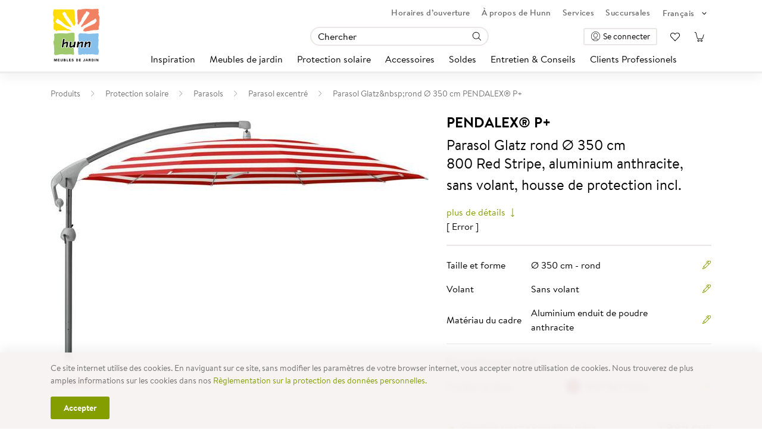

--- FILE ---
content_type: text/css
request_url: https://www.hunn.ch/Frontend/build/css/content.2a112a97.css
body_size: 4097
content:
#app .accordion-toggle{display:flex;justify-content:space-between;align-items:center;padding-left:0;width:100%;border-bottom:1px solid #ebe7e6;border-radius:0;box-shadow:none;font-weight:700;color:inherit;text-align:left;text-decoration:none}#app .accordion-toggle .toggle-icon{transition:all .2s cubic-bezier(.35,.05,.4,1.5)}#app .accordion-toggle.left-aligned{justify-content:flex-start}#app .accordion-toggle.left-aligned .toggle-icon{margin-left:.5rem}#app .accordion-toggle.accordion-toggle-disabled{cursor:default}#app .accordion-toggle:hover,#app .accordion-toggle[aria-expanded=true]{color:inherit}#app .accordion-toggle[aria-expanded=true] .toggle-icon{transform:scaleY(-1);transition:all .4s cubic-bezier(.35,.05,.4,1.5)}#app .accordion-toggle.is-shapeless,#app .accordion.is-shapeless .accordion-toggle{padding:0;border-bottom:0}.accordion-content>div{padding:2rem 0}.accordion-content>div>:last-child{margin-bottom:0}.accordion-content.is-shapeless,.accordion.is-shapeless .accordion-content{border-top:0 none}.accordion-content.is-shapeless>div,.accordion.is-shapeless .accordion-content>div{padding-top:0;padding-bottom:0}.anker{display:block;position:relative;visibility:hidden}.backlink{padding:2rem 0;text-align:left}.backlink>*{font-size:.875rem}.backlink>*,.backlink>:hover{color:rgba(0,0,0,.54)}@media(min-width:992px){.backlink{padding:2rem 0}.backlink>*{font-size:.875rem}.backlink>*,.backlink>:hover{color:rgba(0,0,0,.54)}}.dragger{width:100%}.dragger.is-draggable{overflow:hidden;cursor:grab;-webkit-user-select:none;-moz-user-select:none;user-select:none}.dragger.is-draggable.is-dragging{cursor:grabbing}.dragger.is-draggable.is-dragging *{cursor:inherit!important}.is-touch .dragger{overflow:auto;cursor:default;-webkit-user-select:initial;-moz-user-select:initial;user-select:initial}.breadcrumb-wrapper{display:flex;justify-content:flex-start;align-items:center}.breadcrumb-wrapper .breadcrumb-backlink{display:flex;justify-content:flex-start;align-items:stretch;font-size:.875rem;color:rgba(0,0,0,.54)}.breadcrumb-wrapper .breadcrumb-backlink:before{display:block;padding-right:.25rem;color:rgba(0,0,0,.54);content:url("data:image/svg+xml;charset=utf-8,%3Csvg xmlns='http://www.w3.org/2000/svg' fill='rgba(0, 0, 0, 0.54)' width='10' height='10' viewBox='0 0 16 16'%3E%3Cpath d='M4.4 8l6.4-6.4c.2-.2.2-.5 0-.6s-.5-.2-.6 0L3.7 7.4c-.2.1-.2.4-.2.6 0 .2.1.5.3.6l6.4 6.4c.1.1.2.1.3.1s.2 0 .3-.1c.2-.2.2-.5 0-.6L4.4 8z'/%3E%3C/svg%3E")}.breadcrumb-wrapper .breadcrumb-backlink:after{display:block;margin-left:.5rem;margin-right:.5rem;content:"";border-left:1px solid rgba(0,0,0,.54)}.breadcrumb-wrapper .breadcrumb{display:inline-flex;flex-wrap:nowrap;justify-content:flex-end;align-items:center;padding:.9rem 0}.breadcrumb-wrapper .breadcrumb .breadcrumb-item{display:flex;font-size:.875rem;color:rgba(0,0,0,.54)}.breadcrumb-wrapper .breadcrumb .breadcrumb-item:before{float:none}.breadcrumb-wrapper .breadcrumb .breadcrumb-item>a,.breadcrumb-wrapper .breadcrumb .breadcrumb-item>span{color:inherit;white-space:nowrap}.breadcrumb-wrapper .breadcrumb .breadcrumb-item.active{color:rgba(0,0,0,.54)}.breadcrumb-wrapper .breadcrumb .breadcrumb-item+.breadcrumb-item{padding-left:.5rem}.breadcrumb-wrapper .breadcrumb .breadcrumb-item+.breadcrumb-item:before{padding-right:.5rem}@media(min-width:992px){.breadcrumb-wrapper .breadcrumb-backlink:before{padding-right:.25rem}.breadcrumb-wrapper .breadcrumb-backlink:after{margin-left:1rem;margin-right:1rem}.breadcrumb-wrapper .breadcrumb{padding:1.5rem 0}.breadcrumb-wrapper .breadcrumb .breadcrumb-item+.breadcrumb-item{padding-left:1rem}.breadcrumb-wrapper .breadcrumb .breadcrumb-item+.breadcrumb-item:before{padding-right:1rem}}.columns>div+div{margin-top:1rem}@media(min-width:992px){.columns>div+div{margin-top:0}}.content{position:relative;margin:2rem 0}.content.bg-pastel-yellow{background-color:#fffad7}.content.bg-pastel-orange{background-color:#fff2dd}.content.bg-pastel-red{background-color:#ffece7}.content.bg-pastel-lime{background-color:#f9ffd8}.content.bg-pastel-oliv{background-color:#f0f3e6}.content.bg-pastel-beige{background-color:#f6f3f2}.content.bg-pastel-turkis{background-color:#ebf6f8}.content.bg-pastel-cyan{background-color:#eaf5fd}.content.bg-pastel-blue{background-color:#e6ecf8}.content[class*=bg-pastel-]{margin-left:-1.5rem;margin-right:-1.5rem;padding:2rem 1.5rem}.content[class*=bg-pastel-]+.content[class*=bg-pastel-]{margin-top:-2rem}@media(min-width:992px){.content{margin:4rem 0}.content.bg-pastel-beige,.content.bg-pastel-blue,.content.bg-pastel-cyan,.content.bg-pastel-lime,.content.bg-pastel-oliv,.content.bg-pastel-orange,.content.bg-pastel-red,.content.bg-pastel-turkis,.content.bg-pastel-yellow{margin-left:0;margin-right:0;padding:4rem 3rem}.content[class*=bg-pastel-]+.content[class*=bg-pastel-]{margin-top:-4rem}}.contentblock{position:relative;margin:2rem 0}.contentblock .contentblock-text>:only-child>img,.contentblock .contentblock-text>img:only-child{display:block;margin:0;width:100%;max-width:none;height:auto;opacity:0;transform:translate3d(0,5%,0);transition:opacity .75s ease-out .25s,transform .75s ease-out .25s}.contentblock .contentblock-text{text-align:left}.contentblock.bg-pastel-yellow{background-color:#fffad7}.contentblock.bg-pastel-orange{background-color:#fff2dd}.contentblock.bg-pastel-red{background-color:#ffece7}.contentblock.bg-pastel-lime{background-color:#f9ffd8}.contentblock.bg-pastel-oliv{background-color:#f0f3e6}.contentblock.bg-pastel-beige{background-color:#f6f3f2}.contentblock.bg-pastel-turkis{background-color:#ebf6f8}.contentblock.bg-pastel-cyan{background-color:#eaf5fd}.contentblock.bg-pastel-blue{background-color:#e6ecf8}.contentblock[class*=bg-pastel-]{margin-left:-1.5rem;margin-right:-1.5rem;padding:2rem 1.5rem}.contentblock[class*=bg-pastel-]+.contentblock[class*=bg-pastel-]{margin-top:-2rem}.contentblock.above-the-fold .contentblock-text>:only-child>img,.contentblock.above-the-fold .contentblock-text>img:only-child{opacity:1;transform:translateZ(0)}.contentblock.narrow[class*=bg-pastel-]{margin-left:0;margin-right:0;padding:0}.contentblock.narrow[class*=bg-pastel-] .row>div{margin:0}.contentblock.narrow[class*=bg-pastel-] .contentblock-text{padding:2rem 1.5rem}@media(min-width:992px){.contentblock{margin:4rem 0}.contentblock .contentblock-text{text-align:left}.contentblock.bg-pastel-beige,.contentblock.bg-pastel-blue,.contentblock.bg-pastel-cyan,.contentblock.bg-pastel-lime,.contentblock.bg-pastel-oliv,.contentblock.bg-pastel-orange,.contentblock.bg-pastel-red,.contentblock.bg-pastel-turkis,.contentblock.bg-pastel-yellow{margin-left:-3rem;margin-right:-3rem;padding:4rem 3rem}.contentblock[class*=bg-pastel-]+.contentblock[class*=bg-pastel-]{margin-top:-4rem}.contentblock.narrow[class*=bg-pastel-]{margin-left:0;margin-right:0;padding:0}.contentblock.narrow[class*=bg-pastel-] .contentblock-text{padding-top:0;padding-bottom:0}.contentblock.narrow[class*=bg-pastel-] .contentblock-text>:only-child>img,.contentblock.narrow[class*=bg-pastel-] .contentblock-text>img:only-child{margin-left:-1.5rem;margin-right:-1.5rem;width:calc(100% + 3rem);max-width:calc(100% + 3rem)}}.cookie-banner{position:fixed;bottom:0;left:0;right:0;z-index:1035;padding:1rem 0;background-color:rgba(246,243,242,.95);box-shadow:0 -8px 15px rgba(0,0,0,.05);font-size:.875rem;font-weight:inherit;color:rgba(0,0,0,.54);-webkit-backdrop-filter:blur(5px);backdrop-filter:blur(5px)}.cookie-banner.cookiebanner-enter,.cookie-banner.cookiebanner-leave-to{transform:translate3d(0,100%,0)}.cookie-banner.cookiebanner-enter-active,.cookie-banner.cookiebanner-leave-active{transition:transform .4s ease-out}.cookie-banner.cookiebanner-enter-to,.cookie-banner.cookiebanner-leave{transform:translateZ(0)}.handwriting{margin-bottom:1rem}.handwriting p{display:inline-block;font-family:Quickpen;font-weight:400;font-size:calc(.6875rem + 1.4vw);line-height:1.52;transform:rotate(-4deg)}.handwriting:last-child,.handwriting:last-child p{margin-bottom:0}@media(min-width:992px){.handwriting p{font-size:1.5625rem}}@media(max-width:991.98px){.icon-button{padding-top:0;padding-bottom:0;background:none!important;border:0 none!important;color:inherit!important}.icon-button .btn-text{display:none}}@media(min-width:992px){.icon-button .btn-text{display:block}.icon-button .btn-icon{display:none}}.icon-tile-grid{margin-top:2rem;margin-bottom:2rem}@media(min-width:992px){.icon-tile-grid{margin-top:4rem;margin-bottom:4rem}}.icon-tile-grid .grid-title{margin-bottom:1rem}.icon-tile-grid.popularcategories .row .col{margin-bottom:-1px;margin-right:-1px;border:1px solid #ebe7e6}@media(min-width:768px){.icon-tile-grid.popularcategories.tiles-count-1 .row{max-width:50%;margin-left:auto;margin-right:auto}}.aspectratio{display:block;position:relative;width:100%}.aspectratio:before{display:block;content:""}.aspectratio.ratio-3x4{aspect-ratio:.75}.aspectratio.ratio-3x4:before{padding-top:133.3333333333%}.aspectratio.ratio-1x1{aspect-ratio:1}.aspectratio.ratio-1x1:before{padding-top:100%}.aspectratio.ratio-4x3{aspect-ratio:1.3333333333}.aspectratio.ratio-4x3:before{padding-top:75%}.aspectratio.ratio-2x1{aspect-ratio:2}.aspectratio.ratio-2x1:before{padding-top:50%}.aspectratio>span{display:flex;align-items:center;position:absolute;top:0;left:0;width:100%;height:100%}.icon-tile{display:block;margin-bottom:30px;width:100%;height:100%}.icon-tile .icon-tile-tile{margin-bottom:1rem;background:no-repeat 50% #f6f3f2;background-size:cover;color:#849e00}.icon-tile .icon-tile-tile>span{display:flex;flex-direction:column;justify-content:center;align-items:center;color:inherit}.icon-tile .icon-tile-tile>span>.bi{display:block;width:7.5rem;height:7.5rem;max-height:100%;aspect-ratio:1/1;color:inherit}.icon-tile .icon-tile-tile>span>span{display:none}.icon-tile .icon-tile-content .content-tag{margin-bottom:.2rem;font-size:.875rem;color:#849e00}.icon-tile-grid.popularcategories .icon-tile{margin:0}.icon-tile-grid.popularcategories .icon-tile .icon-tile-tile{position:relative;margin-bottom:0;background-color:#fff;color:#584a43;transition:all .2s ease-in-out;z-index:1}.icon-tile-grid.popularcategories .icon-tile .icon-tile-tile>span>.bi{margin:0 auto .2rem;width:2.5rem;height:2.5rem}.icon-tile-grid.popularcategories .icon-tile .icon-tile-tile>span>span{display:block;text-align:center;font-size:.8rem}@media(min-width:768px){.icon-tile-grid.popularcategories .icon-tile .icon-tile-tile>span>span{font-size:inherit}}.icon-tile-grid.popularcategories .icon-tile .icon-tile-tile:hover{box-shadow:0 16px 50px rgba(88,74,67,.3);color:#849e00;transform:scale(1.05);z-index:2}.icon-tile-grid.popularcategories .icon-tile .icon-tile-content{position:absolute;width:1px;height:1px;padding:0;margin:-1px;overflow:hidden;clip:rect(0,0,0,0);white-space:nowrap;border:0}.info-container{padding:1.25rem 1.25rem;background-color:#f6f3f2;border-radius:3px}.info-container>hr{margin-top:.5rem;margin-bottom:.5rem}.info-container+.info-container{margin-top:3px}.instagram-feed{margin:2rem 0}.instagram-feed .instagram-feed-header>.h1,.instagram-feed .instagram-feed-header>.h2,.instagram-feed .instagram-feed-header>.h3,.instagram-feed .instagram-feed-header>.h4,.instagram-feed .instagram-feed-header>.h5,.instagram-feed .instagram-feed-header>.h6,.instagram-feed .instagram-feed-header>.lead,.instagram-feed .instagram-feed-header>b,.instagram-feed .instagram-feed-header>blockquote,.instagram-feed .instagram-feed-header>br,.instagram-feed .instagram-feed-header>code,.instagram-feed .instagram-feed-header>del,.instagram-feed .instagram-feed-header>div.icon-tile-grid.default,.instagram-feed .instagram-feed-header>dl,.instagram-feed .instagram-feed-header>em,.instagram-feed .instagram-feed-header>h1,.instagram-feed .instagram-feed-header>h2,.instagram-feed .instagram-feed-header>h3,.instagram-feed .instagram-feed-header>h4,.instagram-feed .instagram-feed-header>h5,.instagram-feed .instagram-feed-header>h6,.instagram-feed .instagram-feed-header>hr,.instagram-feed .instagram-feed-header>i,.instagram-feed .instagram-feed-header>ins,.instagram-feed .instagram-feed-header>mark,.instagram-feed .instagram-feed-header>ol,.instagram-feed .instagram-feed-header>p,.instagram-feed .instagram-feed-header>pre,.instagram-feed .instagram-feed-header>q,.instagram-feed .instagram-feed-header>small,.instagram-feed .instagram-feed-header>span,.instagram-feed .instagram-feed-header>strong,.instagram-feed .instagram-feed-header>sub,.instagram-feed .instagram-feed-header>sup,.instagram-feed .instagram-feed-header>ul{margin-left:7.5%;margin-right:7.5%}.instagram-feed .instagram-feed-header>p>img{margin-left:-8.8235294118%;margin-right:-8.8235294118%;width:117.6470588235%;max-width:none}@media(min-width:576px){.instagram-feed .instagram-feed-header>.h1,.instagram-feed .instagram-feed-header>.h2,.instagram-feed .instagram-feed-header>.h3,.instagram-feed .instagram-feed-header>.h4,.instagram-feed .instagram-feed-header>.h5,.instagram-feed .instagram-feed-header>.h6,.instagram-feed .instagram-feed-header>.lead,.instagram-feed .instagram-feed-header>b,.instagram-feed .instagram-feed-header>blockquote,.instagram-feed .instagram-feed-header>br,.instagram-feed .instagram-feed-header>code,.instagram-feed .instagram-feed-header>del,.instagram-feed .instagram-feed-header>div.icon-tile-grid.default,.instagram-feed .instagram-feed-header>dl,.instagram-feed .instagram-feed-header>em,.instagram-feed .instagram-feed-header>h1,.instagram-feed .instagram-feed-header>h2,.instagram-feed .instagram-feed-header>h3,.instagram-feed .instagram-feed-header>h4,.instagram-feed .instagram-feed-header>h5,.instagram-feed .instagram-feed-header>h6,.instagram-feed .instagram-feed-header>hr,.instagram-feed .instagram-feed-header>i,.instagram-feed .instagram-feed-header>ins,.instagram-feed .instagram-feed-header>mark,.instagram-feed .instagram-feed-header>ol,.instagram-feed .instagram-feed-header>p,.instagram-feed .instagram-feed-header>pre,.instagram-feed .instagram-feed-header>q,.instagram-feed .instagram-feed-header>small,.instagram-feed .instagram-feed-header>span,.instagram-feed .instagram-feed-header>strong,.instagram-feed .instagram-feed-header>sub,.instagram-feed .instagram-feed-header>sup,.instagram-feed .instagram-feed-header>ul{margin-left:10%;margin-right:10%}.instagram-feed .instagram-feed-header>p>img{margin-left:-12.5%;margin-right:-12.5%;width:125%;max-width:none}}@media(min-width:768px){.instagram-feed .instagram-feed-header>.h1,.instagram-feed .instagram-feed-header>.h2,.instagram-feed .instagram-feed-header>.h3,.instagram-feed .instagram-feed-header>.h4,.instagram-feed .instagram-feed-header>.h5,.instagram-feed .instagram-feed-header>.h6,.instagram-feed .instagram-feed-header>.lead,.instagram-feed .instagram-feed-header>b,.instagram-feed .instagram-feed-header>blockquote,.instagram-feed .instagram-feed-header>br,.instagram-feed .instagram-feed-header>code,.instagram-feed .instagram-feed-header>del,.instagram-feed .instagram-feed-header>div.icon-tile-grid.default,.instagram-feed .instagram-feed-header>dl,.instagram-feed .instagram-feed-header>em,.instagram-feed .instagram-feed-header>h1,.instagram-feed .instagram-feed-header>h2,.instagram-feed .instagram-feed-header>h3,.instagram-feed .instagram-feed-header>h4,.instagram-feed .instagram-feed-header>h5,.instagram-feed .instagram-feed-header>h6,.instagram-feed .instagram-feed-header>hr,.instagram-feed .instagram-feed-header>i,.instagram-feed .instagram-feed-header>ins,.instagram-feed .instagram-feed-header>mark,.instagram-feed .instagram-feed-header>ol,.instagram-feed .instagram-feed-header>p,.instagram-feed .instagram-feed-header>pre,.instagram-feed .instagram-feed-header>q,.instagram-feed .instagram-feed-header>small,.instagram-feed .instagram-feed-header>span,.instagram-feed .instagram-feed-header>strong,.instagram-feed .instagram-feed-header>sub,.instagram-feed .instagram-feed-header>sup,.instagram-feed .instagram-feed-header>ul{margin-left:10%;margin-right:10%}.instagram-feed .instagram-feed-header>p>img{margin-left:-12.5%;margin-right:-12.5%;width:125%;max-width:none}}@media(min-width:992px){.instagram-feed .instagram-feed-header>.h1,.instagram-feed .instagram-feed-header>.h2,.instagram-feed .instagram-feed-header>.h3,.instagram-feed .instagram-feed-header>.h4,.instagram-feed .instagram-feed-header>.h5,.instagram-feed .instagram-feed-header>.h6,.instagram-feed .instagram-feed-header>.lead,.instagram-feed .instagram-feed-header>b,.instagram-feed .instagram-feed-header>blockquote,.instagram-feed .instagram-feed-header>br,.instagram-feed .instagram-feed-header>code,.instagram-feed .instagram-feed-header>del,.instagram-feed .instagram-feed-header>div.icon-tile-grid.default,.instagram-feed .instagram-feed-header>dl,.instagram-feed .instagram-feed-header>em,.instagram-feed .instagram-feed-header>h1,.instagram-feed .instagram-feed-header>h2,.instagram-feed .instagram-feed-header>h3,.instagram-feed .instagram-feed-header>h4,.instagram-feed .instagram-feed-header>h5,.instagram-feed .instagram-feed-header>h6,.instagram-feed .instagram-feed-header>hr,.instagram-feed .instagram-feed-header>i,.instagram-feed .instagram-feed-header>ins,.instagram-feed .instagram-feed-header>mark,.instagram-feed .instagram-feed-header>ol,.instagram-feed .instagram-feed-header>p,.instagram-feed .instagram-feed-header>pre,.instagram-feed .instagram-feed-header>q,.instagram-feed .instagram-feed-header>small,.instagram-feed .instagram-feed-header>span,.instagram-feed .instagram-feed-header>strong,.instagram-feed .instagram-feed-header>sub,.instagram-feed .instagram-feed-header>sup,.instagram-feed .instagram-feed-header>ul{margin-left:12.5%;margin-right:12.5%}.instagram-feed .instagram-feed-header>p>img{margin-left:-16.6666666667%;margin-right:-16.6666666667%;width:133.3333333333%;max-width:none}}@media(min-width:1200px){.instagram-feed .instagram-feed-header>.h1,.instagram-feed .instagram-feed-header>.h2,.instagram-feed .instagram-feed-header>.h3,.instagram-feed .instagram-feed-header>.h4,.instagram-feed .instagram-feed-header>.h5,.instagram-feed .instagram-feed-header>.h6,.instagram-feed .instagram-feed-header>.lead,.instagram-feed .instagram-feed-header>b,.instagram-feed .instagram-feed-header>blockquote,.instagram-feed .instagram-feed-header>br,.instagram-feed .instagram-feed-header>code,.instagram-feed .instagram-feed-header>del,.instagram-feed .instagram-feed-header>div.icon-tile-grid.default,.instagram-feed .instagram-feed-header>dl,.instagram-feed .instagram-feed-header>em,.instagram-feed .instagram-feed-header>h1,.instagram-feed .instagram-feed-header>h2,.instagram-feed .instagram-feed-header>h3,.instagram-feed .instagram-feed-header>h4,.instagram-feed .instagram-feed-header>h5,.instagram-feed .instagram-feed-header>h6,.instagram-feed .instagram-feed-header>hr,.instagram-feed .instagram-feed-header>i,.instagram-feed .instagram-feed-header>ins,.instagram-feed .instagram-feed-header>mark,.instagram-feed .instagram-feed-header>ol,.instagram-feed .instagram-feed-header>p,.instagram-feed .instagram-feed-header>pre,.instagram-feed .instagram-feed-header>q,.instagram-feed .instagram-feed-header>small,.instagram-feed .instagram-feed-header>span,.instagram-feed .instagram-feed-header>strong,.instagram-feed .instagram-feed-header>sub,.instagram-feed .instagram-feed-header>sup,.instagram-feed .instagram-feed-header>ul{margin-left:15%;margin-right:15%}.instagram-feed .instagram-feed-header>p>img{margin-left:-21.4285714286%;margin-right:-21.4285714286%;width:142.8571428571%;max-width:none}}.instagram-feed .instagram-feed-header p{font-size:inherit;font-weight:inherit;color:inherit}.instagram-feed .instagram-feed-header p a{font-weight:500}.instagram-feed .instagram-feed-tiles{display:flex;flex-wrap:wrap;justify-content:stretch;align-items:center;margin:-.5rem}.instagram-feed .instagram-feed-tiles .instagram-feed-tile{display:block;margin:0;padding:.5rem;width:50%}.instagram-feed .instagram-feed-tiles .instagram-feed-tile a{display:block}.instagram-feed .instagram-feed-tiles .instagram-feed-tile a img{aspect-ratio:1/1;-o-object-fit:cover;object-fit:cover}.instagram-feed.is-mosaic .instagram-feed-header p{font-size:1.5rem;font-weight:500;color:rgba(0,0,0,.54)}.instagram-feed.is-mosaic .instagram-feed-header p a{font-weight:500}.instagram-feed.is-mosaic .instagram-feed-tiles{margin-top:1rem}@media(min-width:768px){.instagram-feed .instagram-feed-tiles .instagram-feed-tile{width:25%}.instagram-feed.is-mosaic .instagram-feed-header{text-align:center}.instagram-feed.is-mosaic .instagram-feed-tiles{justify-content:center;align-items:flex-start}.instagram-feed.is-mosaic .instagram-feed-tiles .instagram-feed-tile{width:25%}.instagram-feed.is-mosaic .instagram-feed-tiles .instagram-feed-tile:nth-child(-n+3){margin-top:5%}.instagram-feed.is-mosaic .instagram-feed-tiles .instagram-feed-tile:first-child{margin-top:0;margin-left:10%;width:40%;transform:none}.instagram-feed.is-mosaic .instagram-feed-tiles .instagram-feed-tile:last-child{margin-top:-10%;margin-right:10%;width:40%}}@media(min-width:992px){.instagram-feed{margin:4rem 3rem}.instagram-feed .instagram-feed-tiles{margin:-.5rem}.instagram-feed .instagram-feed-tiles .instagram-feed-tile{padding:.5rem}.instagram-feed.is-mosaic .instagram-feed-tiles{margin-top:2.5rem}}.introbanner{position:relative;margin:2rem 0}.introbanner:before{display:block;content:"";position:absolute;top:0;bottom:0;left:50%;z-index:-1;width:100vw;background-color:inherit;transform:translate3d(-50%,0,0)}.introbanner:first-child{margin-top:0}.introbanner .introbanner-content{padding:2rem 0}.introbanner .introbanner-content .backlink{margin-top:-2rem}.introbanner .introbanner-content .content-header{position:relative}.introbanner .introbanner-content .content-header>.h1,.introbanner .introbanner-content .content-header>.h2,.introbanner .introbanner-content .content-header>.h3,.introbanner .introbanner-content .content-header>.h4,.introbanner .introbanner-content .content-header>.h5,.introbanner .introbanner-content .content-header>.h6,.introbanner .introbanner-content .content-header>.lead,.introbanner .introbanner-content .content-header>b,.introbanner .introbanner-content .content-header>blockquote,.introbanner .introbanner-content .content-header>br,.introbanner .introbanner-content .content-header>code,.introbanner .introbanner-content .content-header>del,.introbanner .introbanner-content .content-header>div.icon-tile-grid.default,.introbanner .introbanner-content .content-header>dl,.introbanner .introbanner-content .content-header>em,.introbanner .introbanner-content .content-header>h1,.introbanner .introbanner-content .content-header>h2,.introbanner .introbanner-content .content-header>h3,.introbanner .introbanner-content .content-header>h4,.introbanner .introbanner-content .content-header>h5,.introbanner .introbanner-content .content-header>h6,.introbanner .introbanner-content .content-header>hr,.introbanner .introbanner-content .content-header>i,.introbanner .introbanner-content .content-header>ins,.introbanner .introbanner-content .content-header>mark,.introbanner .introbanner-content .content-header>ol,.introbanner .introbanner-content .content-header>p,.introbanner .introbanner-content .content-header>pre,.introbanner .introbanner-content .content-header>q,.introbanner .introbanner-content .content-header>small,.introbanner .introbanner-content .content-header>span,.introbanner .introbanner-content .content-header>strong,.introbanner .introbanner-content .content-header>sub,.introbanner .introbanner-content .content-header>sup,.introbanner .introbanner-content .content-header>ul{margin-left:7.5%;margin-right:7.5%}.introbanner .introbanner-content .content-header>p>img{margin-left:-8.8235294118%;margin-right:-8.8235294118%;width:117.6470588235%;max-width:none}@media(min-width:576px){.introbanner .introbanner-content .content-header>.h1,.introbanner .introbanner-content .content-header>.h2,.introbanner .introbanner-content .content-header>.h3,.introbanner .introbanner-content .content-header>.h4,.introbanner .introbanner-content .content-header>.h5,.introbanner .introbanner-content .content-header>.h6,.introbanner .introbanner-content .content-header>.lead,.introbanner .introbanner-content .content-header>b,.introbanner .introbanner-content .content-header>blockquote,.introbanner .introbanner-content .content-header>br,.introbanner .introbanner-content .content-header>code,.introbanner .introbanner-content .content-header>del,.introbanner .introbanner-content .content-header>div.icon-tile-grid.default,.introbanner .introbanner-content .content-header>dl,.introbanner .introbanner-content .content-header>em,.introbanner .introbanner-content .content-header>h1,.introbanner .introbanner-content .content-header>h2,.introbanner .introbanner-content .content-header>h3,.introbanner .introbanner-content .content-header>h4,.introbanner .introbanner-content .content-header>h5,.introbanner .introbanner-content .content-header>h6,.introbanner .introbanner-content .content-header>hr,.introbanner .introbanner-content .content-header>i,.introbanner .introbanner-content .content-header>ins,.introbanner .introbanner-content .content-header>mark,.introbanner .introbanner-content .content-header>ol,.introbanner .introbanner-content .content-header>p,.introbanner .introbanner-content .content-header>pre,.introbanner .introbanner-content .content-header>q,.introbanner .introbanner-content .content-header>small,.introbanner .introbanner-content .content-header>span,.introbanner .introbanner-content .content-header>strong,.introbanner .introbanner-content .content-header>sub,.introbanner .introbanner-content .content-header>sup,.introbanner .introbanner-content .content-header>ul{margin-left:10%;margin-right:10%}.introbanner .introbanner-content .content-header>p>img{margin-left:-12.5%;margin-right:-12.5%;width:125%;max-width:none}}@media(min-width:768px){.introbanner .introbanner-content .content-header>.h1,.introbanner .introbanner-content .content-header>.h2,.introbanner .introbanner-content .content-header>.h3,.introbanner .introbanner-content .content-header>.h4,.introbanner .introbanner-content .content-header>.h5,.introbanner .introbanner-content .content-header>.h6,.introbanner .introbanner-content .content-header>.lead,.introbanner .introbanner-content .content-header>b,.introbanner .introbanner-content .content-header>blockquote,.introbanner .introbanner-content .content-header>br,.introbanner .introbanner-content .content-header>code,.introbanner .introbanner-content .content-header>del,.introbanner .introbanner-content .content-header>div.icon-tile-grid.default,.introbanner .introbanner-content .content-header>dl,.introbanner .introbanner-content .content-header>em,.introbanner .introbanner-content .content-header>h1,.introbanner .introbanner-content .content-header>h2,.introbanner .introbanner-content .content-header>h3,.introbanner .introbanner-content .content-header>h4,.introbanner .introbanner-content .content-header>h5,.introbanner .introbanner-content .content-header>h6,.introbanner .introbanner-content .content-header>hr,.introbanner .introbanner-content .content-header>i,.introbanner .introbanner-content .content-header>ins,.introbanner .introbanner-content .content-header>mark,.introbanner .introbanner-content .content-header>ol,.introbanner .introbanner-content .content-header>p,.introbanner .introbanner-content .content-header>pre,.introbanner .introbanner-content .content-header>q,.introbanner .introbanner-content .content-header>small,.introbanner .introbanner-content .content-header>span,.introbanner .introbanner-content .content-header>strong,.introbanner .introbanner-content .content-header>sub,.introbanner .introbanner-content .content-header>sup,.introbanner .introbanner-content .content-header>ul{margin-left:10%;margin-right:10%}.introbanner .introbanner-content .content-header>p>img{margin-left:-12.5%;margin-right:-12.5%;width:125%;max-width:none}}@media(min-width:992px){.introbanner .introbanner-content .content-header>.h1,.introbanner .introbanner-content .content-header>.h2,.introbanner .introbanner-content .content-header>.h3,.introbanner .introbanner-content .content-header>.h4,.introbanner .introbanner-content .content-header>.h5,.introbanner .introbanner-content .content-header>.h6,.introbanner .introbanner-content .content-header>.lead,.introbanner .introbanner-content .content-header>b,.introbanner .introbanner-content .content-header>blockquote,.introbanner .introbanner-content .content-header>br,.introbanner .introbanner-content .content-header>code,.introbanner .introbanner-content .content-header>del,.introbanner .introbanner-content .content-header>div.icon-tile-grid.default,.introbanner .introbanner-content .content-header>dl,.introbanner .introbanner-content .content-header>em,.introbanner .introbanner-content .content-header>h1,.introbanner .introbanner-content .content-header>h2,.introbanner .introbanner-content .content-header>h3,.introbanner .introbanner-content .content-header>h4,.introbanner .introbanner-content .content-header>h5,.introbanner .introbanner-content .content-header>h6,.introbanner .introbanner-content .content-header>hr,.introbanner .introbanner-content .content-header>i,.introbanner .introbanner-content .content-header>ins,.introbanner .introbanner-content .content-header>mark,.introbanner .introbanner-content .content-header>ol,.introbanner .introbanner-content .content-header>p,.introbanner .introbanner-content .content-header>pre,.introbanner .introbanner-content .content-header>q,.introbanner .introbanner-content .content-header>small,.introbanner .introbanner-content .content-header>span,.introbanner .introbanner-content .content-header>strong,.introbanner .introbanner-content .content-header>sub,.introbanner .introbanner-content .content-header>sup,.introbanner .introbanner-content .content-header>ul{margin-left:12.5%;margin-right:12.5%}.introbanner .introbanner-content .content-header>p>img{margin-left:-16.6666666667%;margin-right:-16.6666666667%;width:133.3333333333%;max-width:none}}@media(min-width:1200px){.introbanner .introbanner-content .content-header>.h1,.introbanner .introbanner-content .content-header>.h2,.introbanner .introbanner-content .content-header>.h3,.introbanner .introbanner-content .content-header>.h4,.introbanner .introbanner-content .content-header>.h5,.introbanner .introbanner-content .content-header>.h6,.introbanner .introbanner-content .content-header>.lead,.introbanner .introbanner-content .content-header>b,.introbanner .introbanner-content .content-header>blockquote,.introbanner .introbanner-content .content-header>br,.introbanner .introbanner-content .content-header>code,.introbanner .introbanner-content .content-header>del,.introbanner .introbanner-content .content-header>div.icon-tile-grid.default,.introbanner .introbanner-content .content-header>dl,.introbanner .introbanner-content .content-header>em,.introbanner .introbanner-content .content-header>h1,.introbanner .introbanner-content .content-header>h2,.introbanner .introbanner-content .content-header>h3,.introbanner .introbanner-content .content-header>h4,.introbanner .introbanner-content .content-header>h5,.introbanner .introbanner-content .content-header>h6,.introbanner .introbanner-content .content-header>hr,.introbanner .introbanner-content .content-header>i,.introbanner .introbanner-content .content-header>ins,.introbanner .introbanner-content .content-header>mark,.introbanner .introbanner-content .content-header>ol,.introbanner .introbanner-content .content-header>p,.introbanner .introbanner-content .content-header>pre,.introbanner .introbanner-content .content-header>q,.introbanner .introbanner-content .content-header>small,.introbanner .introbanner-content .content-header>span,.introbanner .introbanner-content .content-header>strong,.introbanner .introbanner-content .content-header>sub,.introbanner .introbanner-content .content-header>sup,.introbanner .introbanner-content .content-header>ul{margin-left:15%;margin-right:15%}.introbanner .introbanner-content .content-header>p>img{margin-left:-21.4285714286%;margin-right:-21.4285714286%;width:142.8571428571%;max-width:none}}.introbanner .introbanner-content .content-header .header-image{position:relative;left:50%;margin-top:3rem;margin-bottom:3rem;width:100vw;transform:translate3d(-50%,0,0)}.introbanner .introbanner-content .content-header .header-image img{display:block;width:100%;max-width:none;height:auto}.introbanner .introbanner-content .content-body>.h1,.introbanner .introbanner-content .content-body>.h2,.introbanner .introbanner-content .content-body>.h3,.introbanner .introbanner-content .content-body>.h4,.introbanner .introbanner-content .content-body>.h5,.introbanner .introbanner-content .content-body>.h6,.introbanner .introbanner-content .content-body>.lead,.introbanner .introbanner-content .content-body>b,.introbanner .introbanner-content .content-body>blockquote,.introbanner .introbanner-content .content-body>br,.introbanner .introbanner-content .content-body>code,.introbanner .introbanner-content .content-body>del,.introbanner .introbanner-content .content-body>div.icon-tile-grid.default,.introbanner .introbanner-content .content-body>dl,.introbanner .introbanner-content .content-body>em,.introbanner .introbanner-content .content-body>h1,.introbanner .introbanner-content .content-body>h2,.introbanner .introbanner-content .content-body>h3,.introbanner .introbanner-content .content-body>h4,.introbanner .introbanner-content .content-body>h5,.introbanner .introbanner-content .content-body>h6,.introbanner .introbanner-content .content-body>hr,.introbanner .introbanner-content .content-body>i,.introbanner .introbanner-content .content-body>ins,.introbanner .introbanner-content .content-body>mark,.introbanner .introbanner-content .content-body>ol,.introbanner .introbanner-content .content-body>p,.introbanner .introbanner-content .content-body>pre,.introbanner .introbanner-content .content-body>q,.introbanner .introbanner-content .content-body>small,.introbanner .introbanner-content .content-body>span,.introbanner .introbanner-content .content-body>strong,.introbanner .introbanner-content .content-body>sub,.introbanner .introbanner-content .content-body>sup,.introbanner .introbanner-content .content-body>ul{margin-left:7.5%;margin-right:7.5%}.introbanner .introbanner-content .content-body>p>img{margin-left:-8.8235294118%;margin-right:-8.8235294118%;width:117.6470588235%;max-width:none}@media(min-width:576px){.introbanner .introbanner-content .content-body>.h1,.introbanner .introbanner-content .content-body>.h2,.introbanner .introbanner-content .content-body>.h3,.introbanner .introbanner-content .content-body>.h4,.introbanner .introbanner-content .content-body>.h5,.introbanner .introbanner-content .content-body>.h6,.introbanner .introbanner-content .content-body>.lead,.introbanner .introbanner-content .content-body>b,.introbanner .introbanner-content .content-body>blockquote,.introbanner .introbanner-content .content-body>br,.introbanner .introbanner-content .content-body>code,.introbanner .introbanner-content .content-body>del,.introbanner .introbanner-content .content-body>div.icon-tile-grid.default,.introbanner .introbanner-content .content-body>dl,.introbanner .introbanner-content .content-body>em,.introbanner .introbanner-content .content-body>h1,.introbanner .introbanner-content .content-body>h2,.introbanner .introbanner-content .content-body>h3,.introbanner .introbanner-content .content-body>h4,.introbanner .introbanner-content .content-body>h5,.introbanner .introbanner-content .content-body>h6,.introbanner .introbanner-content .content-body>hr,.introbanner .introbanner-content .content-body>i,.introbanner .introbanner-content .content-body>ins,.introbanner .introbanner-content .content-body>mark,.introbanner .introbanner-content .content-body>ol,.introbanner .introbanner-content .content-body>p,.introbanner .introbanner-content .content-body>pre,.introbanner .introbanner-content .content-body>q,.introbanner .introbanner-content .content-body>small,.introbanner .introbanner-content .content-body>span,.introbanner .introbanner-content .content-body>strong,.introbanner .introbanner-content .content-body>sub,.introbanner .introbanner-content .content-body>sup,.introbanner .introbanner-content .content-body>ul{margin-left:10%;margin-right:10%}.introbanner .introbanner-content .content-body>p>img{margin-left:-12.5%;margin-right:-12.5%;width:125%;max-width:none}}@media(min-width:768px){.introbanner .introbanner-content .content-body>.h1,.introbanner .introbanner-content .content-body>.h2,.introbanner .introbanner-content .content-body>.h3,.introbanner .introbanner-content .content-body>.h4,.introbanner .introbanner-content .content-body>.h5,.introbanner .introbanner-content .content-body>.h6,.introbanner .introbanner-content .content-body>.lead,.introbanner .introbanner-content .content-body>b,.introbanner .introbanner-content .content-body>blockquote,.introbanner .introbanner-content .content-body>br,.introbanner .introbanner-content .content-body>code,.introbanner .introbanner-content .content-body>del,.introbanner .introbanner-content .content-body>div.icon-tile-grid.default,.introbanner .introbanner-content .content-body>dl,.introbanner .introbanner-content .content-body>em,.introbanner .introbanner-content .content-body>h1,.introbanner .introbanner-content .content-body>h2,.introbanner .introbanner-content .content-body>h3,.introbanner .introbanner-content .content-body>h4,.introbanner .introbanner-content .content-body>h5,.introbanner .introbanner-content .content-body>h6,.introbanner .introbanner-content .content-body>hr,.introbanner .introbanner-content .content-body>i,.introbanner .introbanner-content .content-body>ins,.introbanner .introbanner-content .content-body>mark,.introbanner .introbanner-content .content-body>ol,.introbanner .introbanner-content .content-body>p,.introbanner .introbanner-content .content-body>pre,.introbanner .introbanner-content .content-body>q,.introbanner .introbanner-content .content-body>small,.introbanner .introbanner-content .content-body>span,.introbanner .introbanner-content .content-body>strong,.introbanner .introbanner-content .content-body>sub,.introbanner .introbanner-content .content-body>sup,.introbanner .introbanner-content .content-body>ul{margin-left:10%;margin-right:10%}.introbanner .introbanner-content .content-body>p>img{margin-left:-12.5%;margin-right:-12.5%;width:125%;max-width:none}}@media(min-width:992px){.introbanner .introbanner-content .content-body>.h1,.introbanner .introbanner-content .content-body>.h2,.introbanner .introbanner-content .content-body>.h3,.introbanner .introbanner-content .content-body>.h4,.introbanner .introbanner-content .content-body>.h5,.introbanner .introbanner-content .content-body>.h6,.introbanner .introbanner-content .content-body>.lead,.introbanner .introbanner-content .content-body>b,.introbanner .introbanner-content .content-body>blockquote,.introbanner .introbanner-content .content-body>br,.introbanner .introbanner-content .content-body>code,.introbanner .introbanner-content .content-body>del,.introbanner .introbanner-content .content-body>div.icon-tile-grid.default,.introbanner .introbanner-content .content-body>dl,.introbanner .introbanner-content .content-body>em,.introbanner .introbanner-content .content-body>h1,.introbanner .introbanner-content .content-body>h2,.introbanner .introbanner-content .content-body>h3,.introbanner .introbanner-content .content-body>h4,.introbanner .introbanner-content .content-body>h5,.introbanner .introbanner-content .content-body>h6,.introbanner .introbanner-content .content-body>hr,.introbanner .introbanner-content .content-body>i,.introbanner .introbanner-content .content-body>ins,.introbanner .introbanner-content .content-body>mark,.introbanner .introbanner-content .content-body>ol,.introbanner .introbanner-content .content-body>p,.introbanner .introbanner-content .content-body>pre,.introbanner .introbanner-content .content-body>q,.introbanner .introbanner-content .content-body>small,.introbanner .introbanner-content .content-body>span,.introbanner .introbanner-content .content-body>strong,.introbanner .introbanner-content .content-body>sub,.introbanner .introbanner-content .content-body>sup,.introbanner .introbanner-content .content-body>ul{margin-left:12.5%;margin-right:12.5%}.introbanner .introbanner-content .content-body>p>img{margin-left:-16.6666666667%;margin-right:-16.6666666667%;width:133.3333333333%;max-width:none}}@media(min-width:1200px){.introbanner .introbanner-content .content-body>.h1,.introbanner .introbanner-content .content-body>.h2,.introbanner .introbanner-content .content-body>.h3,.introbanner .introbanner-content .content-body>.h4,.introbanner .introbanner-content .content-body>.h5,.introbanner .introbanner-content .content-body>.h6,.introbanner .introbanner-content .content-body>.lead,.introbanner .introbanner-content .content-body>b,.introbanner .introbanner-content .content-body>blockquote,.introbanner .introbanner-content .content-body>br,.introbanner .introbanner-content .content-body>code,.introbanner .introbanner-content .content-body>del,.introbanner .introbanner-content .content-body>div.icon-tile-grid.default,.introbanner .introbanner-content .content-body>dl,.introbanner .introbanner-content .content-body>em,.introbanner .introbanner-content .content-body>h1,.introbanner .introbanner-content .content-body>h2,.introbanner .introbanner-content .content-body>h3,.introbanner .introbanner-content .content-body>h4,.introbanner .introbanner-content .content-body>h5,.introbanner .introbanner-content .content-body>h6,.introbanner .introbanner-content .content-body>hr,.introbanner .introbanner-content .content-body>i,.introbanner .introbanner-content .content-body>ins,.introbanner .introbanner-content .content-body>mark,.introbanner .introbanner-content .content-body>ol,.introbanner .introbanner-content .content-body>p,.introbanner .introbanner-content .content-body>pre,.introbanner .introbanner-content .content-body>q,.introbanner .introbanner-content .content-body>small,.introbanner .introbanner-content .content-body>span,.introbanner .introbanner-content .content-body>strong,.introbanner .introbanner-content .content-body>sub,.introbanner .introbanner-content .content-body>sup,.introbanner .introbanner-content .content-body>ul{margin-left:15%;margin-right:15%}.introbanner .introbanner-content .content-body>p>img{margin-left:-21.4285714286%;margin-right:-21.4285714286%;width:142.8571428571%;max-width:none}}.introbanner .introbanner-content.no-content{padding-bottom:0}.introbanner .introbanner-content.no-content .content-header .header-image{margin-bottom:0}.introbanner.bg-pastel-yellow{background-color:#fffad7}.introbanner.bg-pastel-orange{background-color:#fff2dd}.introbanner.bg-pastel-red{background-color:#ffece7}.introbanner.bg-pastel-lime{background-color:#f9ffd8}.introbanner.bg-pastel-oliv{background-color:#f0f3e6}.introbanner.bg-pastel-beige{background-color:#f6f3f2}.introbanner.bg-pastel-turkis{background-color:#ebf6f8}.introbanner.bg-pastel-cyan{background-color:#eaf5fd}.introbanner.bg-pastel-blue{background-color:#e6ecf8}@media(min-width:992px){.introbanner{margin:0 0}.introbanner:before{bottom:30%}.introbanner:after{display:block;content:"";position:absolute;top:0;left:0;right:0;bottom:30%;z-index:-1}.introbanner:first-child{margin-top:0}.introbanner .introbanner-content{padding:4rem 0}.introbanner .introbanner-content .backlink{margin-top:-4rem}.introbanner .introbanner-content .content-header .header-image{position:static;left:0;margin-top:3rem;margin-bottom:3rem;width:auto;transform:none}.introbanner.bg-pastel-yellow{background-color:transparent}.introbanner.bg-pastel-yellow:after,.introbanner.bg-pastel-yellow:before{background-color:#fffad7}.introbanner.bg-pastel-orange{background-color:transparent}.introbanner.bg-pastel-orange:after,.introbanner.bg-pastel-orange:before{background-color:#fff2dd}.introbanner.bg-pastel-red{background-color:transparent}.introbanner.bg-pastel-red:after,.introbanner.bg-pastel-red:before{background-color:#ffece7}.introbanner.bg-pastel-lime{background-color:transparent}.introbanner.bg-pastel-lime:after,.introbanner.bg-pastel-lime:before{background-color:#f9ffd8}.introbanner.bg-pastel-oliv{background-color:transparent}.introbanner.bg-pastel-oliv:after,.introbanner.bg-pastel-oliv:before{background-color:#f0f3e6}.introbanner.bg-pastel-beige{background-color:transparent}.introbanner.bg-pastel-beige:after,.introbanner.bg-pastel-beige:before{background-color:#f6f3f2}.introbanner.bg-pastel-turkis{background-color:transparent}.introbanner.bg-pastel-turkis:after,.introbanner.bg-pastel-turkis:before{background-color:#ebf6f8}.introbanner.bg-pastel-cyan{background-color:transparent}.introbanner.bg-pastel-cyan:after,.introbanner.bg-pastel-cyan:before{background-color:#eaf5fd}.introbanner.bg-pastel-blue{background-color:transparent}.introbanner.bg-pastel-blue:after,.introbanner.bg-pastel-blue:before{background-color:#e6ecf8}}.news-teaser{display:block;margin-bottom:30px;width:100%;height:100%;overflow:hidden}.news-teaser:last-child{margin-bottom:0}.news-teaser .zoom-box{margin-bottom:1rem;overflow:hidden}.news-teaser .news-teaser-tile{background:no-repeat 50% #f6f3f2;background-size:cover;transition:transform .3s ease}.news-teaser .news-teaser-tile>*{display:flex;justify-content:center;align-items:center}.news-teaser .news-teaser-tile>* .bi{width:5rem;height:5rem;color:#849e00}.news-teaser:hover .news-teaser-tile{transform:scale(1.1)}.news-teaser .news-teaser-content .content-tag{margin-bottom:.2rem;font-weight:500;font-size:.875rem;color:#849e00}.news-teaser.has-link{cursor:pointer}:root{--envname:c1;--envtype:production}.readmore:after{display:block;clear:both;content:""}.readmore .readmore-text{margin-right:1rem}.readmore .readmore-toggle{display:inline-flex;flex-wrap:nowrap;align-items:center;font-weight:500}
/*# sourceMappingURL=content.2a112a97.css.map */

--- FILE ---
content_type: text/css
request_url: https://www.hunn.ch/Frontend/build/css/product-configurator.186425a8.css
body_size: 606
content:
.product-color{display:flex;justify-content:flex-start;align-items:center}.product-color .item-color{margin-right:.5rem;width:1.5em;height:1.5em;border:1px solid rgba(0,0,0,.1);border-radius:50%;background-size:cover;background-position:50%;flex-shrink:0}.product-color.is-compact .item-color{margin-right:.5rem;width:1em;height:1em;border:1px solid rgba(0,0,0,.1)}.product-color.is-square .item-color{border-radius:0;width:6em;height:4.5em;flex-shrink:0}.product-configurator-editor-color{margin:3px 0 3px 3px}:root{--envname:c1;--envtype:production}.variant-selector-container{margin-top:0;padding-top:1rem;border-top:1px solid #ebe7e6}.variant-selector-container .variant-selector{list-style:none;margin:0;padding:0}.variant-selector-container .variant-selector .variant-selector-item{margin-bottom:1rem;padding-bottom:1rem;border-bottom:1px solid #ebe7e6;display:flex;flex-direction:row;justify-content:flex-start;cursor:pointer;position:relative}.variant-selector-container .variant-selector .variant-selector-item .modell-title{text-transform:uppercase}.variant-selector-container .variant-selector .variant-selector-item img{width:100%;height:100%;max-width:6em;flex-shrink:0}.variant-selector-container .variant-selector .variant-selector-item .check-icon{position:absolute;bottom:1rem;right:1rem}.variant-selector-container .variant-selector .variant-selector-item:last-child{margin-bottom:0;padding-bottom:0;border-bottom:none}.product-configurator{position:relative;overflow:hidden;min-height:200px;margin-bottom:1rem}.product-configurator .configurator-summary .summary-group{display:grid;-moz-column-gap:0;column-gap:0;row-gap:1rem;grid-template-columns:auto auto min-content;margin-top:1rem;padding-top:1rem;border-top:1px solid #ebe7e6;align-items:center}.product-configurator .configurator-summary .summary-group:first-child{margin-top:0;padding-top:0;border-top:0 none}.product-configurator .configurator-summary .summary-group .group-title{grid-column:1/4;font-size:1.125rem;font-weight:500;color:inherit}.product-configurator .configurator-summary .summary-group .group-item{display:contents}.product-configurator .configurator-summary .summary-group .group-item .item-value{padding:0 1rem}.product-configurator .configurator-summary .summary-group .group-item .item-edit{color:#849e00}.product-configurator .configurator-editor{display:flex;flex-direction:column;position:absolute;top:0;bottom:0;overflow:hidden;width:100%;height:100%;background-color:#fff}.product-configurator .configurator-editor .editor-title{flex:0 0 auto;margin-bottom:1rem;font-size:inherit;font-weight:700;color:inherit}.product-configurator .configurator-editor .editor-title a{font-size:inherit;font-weight:inherit;color:inherit;text-decoration:none}.product-configurator .configurator-editor .editor-content-wrapper{flex:0 1 100%;overflow:hidden}.product-configurator .configurator-editor .editor-content-wrapper .editor-content .content-description{margin-top:1rem}.product-configurator .configurator-editor .editor-content-wrapper .hasVBar .editor-content{margin-right:12px}.product-configurator .configurator-editor.editor-enter,.product-configurator .configurator-editor.editor-leave-to{left:100%}.product-configurator .configurator-editor.editor-enter-active,.product-configurator .configurator-editor.editor-leave-active{overflow:hidden;transition:left .2s ease-out}.product-configurator .configurator-editor.editor-enter-to,.product-configurator .configurator-editor.editor-leave{left:0}.product-configurator.editor-open.muchdata{min-height:400px}
/*# sourceMappingURL=product-configurator.186425a8.css.map */

--- FILE ---
content_type: application/javascript
request_url: https://www.hunn.ch/Frontend/build/js/product-configurator.da024689.js
body_size: 21157
content:
(window["webpackJsonp"]=window["webpackJsonp"]||[]).push([["product-configurator"],{"0709":function(t,e,r){"use strict";r("401a")},"08cd":function(t,e,r){"use strict";r("9cd6")},"22c9":function(t,e,r){"use strict";r("6e7f")},"24af":function(t,e,r){"use strict";r.r(e);var i,o=function(){var t=this,e=t._self._c;return e("div",{class:["product-configurator",{"editor-open":t.editorConfig,muchdata:t.editorConfig&&t.editorConfig.items.length>10}]},[e("div",{staticClass:"configurator-summary"},[t._l(t.groups,(function(r,i){return[r.configurations.length?e("div",{key:i,staticClass:"summary-group"},[r.title?e("div",{staticClass:"group-title"},[t._v(t._s(r.title))]):t._e(),t._l(r.configurations,(function(r,i){return e("div",{key:i,staticClass:"group-item",attrs:{role:"button"},on:{click:function(e){return t.setEditorConfig(r.id)}}},[e("div",{staticClass:"item-name"},[t._v(t._s(r.name))]),e(r.component.summary,{tag:"component",staticClass:"item-value",attrs:{item:r.item}}),e("div",{staticClass:"item-edit"},[e("lazy-icon",{attrs:{icon:"pen"}})],1)],1)}))],2):t._e()]}))],2),e("transition",{attrs:{name:"editor"}},[t.editorConfig?e("div",{staticClass:"configurator-editor"},[e("div",{staticClass:"editor-title"},[e("a",{attrs:{href:"#"},on:{click:function(e){return e.preventDefault(),t.setEditorConfig()}}},[e("lazy-icon",{attrs:{icon:"caret-left","font-scale":"0.75"}}),t._v(" "+t._s(t.editorConfig.name))],1)]),e("div",{staticClass:"editor-content-wrapper"},[e("vue-scroll",{ref:"scrollbar",attrs:{ops:t.scrollOptions}},[e("c-product-variant-handler",{staticClass:"editor-content",on:{isVariantChange:t.isVariantChange}},[e(t.editorConfig.component.editor,{tag:"component",attrs:{items:t.editorConfig.items,"large-preview":t.editorConfig.largePreview,overrideVertical:!t.$slots[t.editorConfig.id]}}),t._l(t.editorConfig.otherItems,(function(r,i){return e("div",{key:`OtherItems_${t.editorConfig.id}_${i}`,staticClass:"other-items-group mt-5"},[e("div",{staticClass:"editor-title"},[t._v(t._s(r.attributeTitle)+": "),e("span",{domProps:{innerHTML:t._s(r.variantName)}})]),e(t.editorConfig.component.editor,{tag:"component",attrs:{items:r.items,"large-preview":t.editorConfig.largePreview,overrideVertical:!t.$slots[t.editorConfig.id]}})],1)})),e("div",{staticClass:"content-description"},[t._t(t.editorConfig.id)],2)],2)],1)],1)]):t._e()])],1)},n=[],a=(r("13d5"),r("5fb0")),s=r("3701"),l=r("2901"),c=r.n(l),u=function(t,e){return t("div",e._b({class:["product-text",e.data.class,e.data.staticClass],style:e.data.style,attrs:{id:e.data.id},domProps:{innerHTML:e._s(e.props.item.text)}},"div",e.data.attrs,!1))},d=[],h={name:"ProductText",props:{item:{type:Object,default:()=>({})}}},f=h,p=(r("9ac4"),r("2877")),g=Object(p["a"])(f,u,d,!0,null,null,null),v=g.exports,m=r("da11"),b=function(t,e){return t("c-product-buttongroup",e._b({class:["product-configurator-editor-text",e.data.class,e.data.staticClass],style:e.data.style,attrs:{id:e.data.id,buttons:e.props.items,vertical:!!e.props.overrideVertical||e.props.items.length>2,block:""}},"c-product-buttongroup",e.data.attrs,!1))},y=[],w={name:"ProductConfiguratorEditorText",props:{items:{type:Array,default:()=>[]},overrideVertical:{type:Boolean,default:!1}}},C=w,S=(r("e8c6"),Object(p["a"])(C,b,y,!0,null,null,null)),_=S.exports,x=function(t,e){return t("c-product-colors",e._b({class:["product-configurator-editor-color",e.data.class,e.data.staticClass],style:e.data.style,attrs:{id:e.data.id,colors:e.props.items,"large-preview":e.props.largePreview,extended:""}},"c-product-colors",e.data.attrs,!1))},k=[],P={name:"ProductConfiguratorEditorColor",props:{items:{type:Array,default:()=>[]},largePreview:{type:Boolean,default:!1}}},B=P,O=(r("9e1b"),Object(p["a"])(B,x,k,!0,null,null,null)),M=O.exports;const E=Object.values(a["o"]),z=null!==(i=E.find(t=>t.isDefault))&&void 0!==i?i:E[0];var R={name:"ProductConfigurator",components:{VueScroll:c.a,ProductText:v,ProductColor:m["a"],ProductConfiguratorEditorText:_,ProductConfiguratorEditorColor:M},props:{configurationGroups:{type:Array,required:!0}},data(){return{editorConfigId:"",scrollOptions:{sizeStrategy:"percent",detectResize:!0,locking:!0,maxHeight:void 0,scrollPanel:{initialScrollY:!1,initialScrollX:!1,scrollingY:!0,scrollingX:!1,speed:300,easing:void 0,verticalNativeBarPos:"right",maxHeight:void 0,maxWidth:void 0},rail:{background:s["b"].colors.theme.control,border:"none",opacity:1,size:"6px",specifyBorderRadius:!1,gutterOfEnds:"0px",gutterOfSide:"0px",keepShow:!1},bar:{disable:!1,background:s["b"].colors.theme.dark,opacity:1,size:"6px",showDelay:0,hoverStyle:!1,specifyBorderRadius:!1,minSize:0,onlyShowBarOnScroll:!1,keepShow:!0},scrollButton:{enable:!1,background:s["b"].colors.theme.dark,opacity:1,step:50,mousedownStep:30},vuescroll:{wheelScrollDuration:500,wheelDirectionReverse:!1,checkShifKey:!0}}}},computed:{configurationTypeMap(){return E.reduce((t,e)=>(e.types.forEach(r=>{t[r]=e.component}),t),{})},configurationMap(){return this.groups.reduce((t,e)=>(e.configurations.forEach(e=>{t[e.id]=e}),t),{})},groups(){return this.configurationGroups.map(t=>({title:t.text,configurations:t.items.map(t=>{const e=this.configurationTypeMap[t.type]||z.component,r=t.items.find(t=>t.active)||null;return{id:t.id,name:t.name,type:t.type,component:e,item:r,items:t.items,otherItems:t.otherItems||[],largePreview:t.largePreview}})}))},editorConfig(){return this.editorConfigId&&this.configurationMap[this.editorConfigId]||null}},methods:{setEditorConfig(t=""){this.editorConfigId=t},isVariantChange(t){this.editorConfigId=""}},watch:{"$root.mobilefirstBreakpoint"(){this.$refs.scrollbar&&this.$refs.scrollbar.refresh()}}},A=R,T=(r("22c9"),Object(p["a"])(A,o,n,!1,null,null,null));e["default"]=T.exports},"27a4":function(t,e,r){},2901:function(t,e,r){(function(e,i){t.exports=i(r("a026"))})(0,(function(t){"use strict";t=t&&Object.prototype.hasOwnProperty.call(t,"default")?t["default"]:t;var e="function"===typeof Symbol&&"symbol"===typeof Symbol.iterator?function(t){return typeof t}:function(t){return t&&"function"===typeof Symbol&&t.constructor===Symbol&&t!==Symbol.prototype?"symbol":typeof t},r=function(t,e){if(!(t instanceof e))throw new TypeError("Cannot call a class as a function")},i=function(){function t(t,e){for(var r=0;r<e.length;r++){var i=e[r];i.enumerable=i.enumerable||!1,i.configurable=!0,"value"in i&&(i.writable=!0),Object.defineProperty(t,i.key,i)}}return function(e,r,i){return r&&t(e.prototype,r),i&&t(e,i),e}}(),o=function(t,e,r){return e in t?Object.defineProperty(t,e,{value:r,enumerable:!0,configurable:!0,writable:!0}):t[e]=r,t},n=Object.assign||function(t){for(var e=1;e<arguments.length;e++){var r=arguments[e];for(var i in r)Object.prototype.hasOwnProperty.call(r,i)&&(t[i]=r[i])}return t},a=function(t){if(Array.isArray(t)){for(var e=0,r=Array(t.length);e<t.length;e++)r[e]=t[e];return r}return Array.from(t)};function s(){if(c())return!1;var t=navigator.userAgent.toLowerCase();return-1!==t.indexOf("msie")||-1!==t.indexOf("trident")||-1!==t.indexOf(" edge/")}var l=function(){if(c())return!1;var t=navigator.userAgent;return!!t.match(/\(i[^;]+;( U;)? CPU.+Mac OS X/)},c=function(){return t.prototype.$isServer},u=function(){function t(){r(this,t)}return i(t,[{key:"getEventObject",value:function(t){return this.touchObject?this.isTouch?t.touches:[t]:null}},{key:"getTouchObject",value:function(){if(c())return null;this.isTouch=!1;var t=navigator.userAgent,e=navigator.platform,r={};switch(r.touch=!!("ontouchstart"in window&&!window.opera||"msmaxtouchpoints"in window.navigator||"maxtouchpoints"in window.navigator||navigator.maxTouchPoints>0||navigator.msMaxTouchPoints>0),r.nonDeskTouch=r.touch&&!/win32/i.test(e)||r.touch&&/win32/i.test(e)&&/mobile/i.test(t),r.eventType="onmousedown"in window&&!r.nonDeskTouch?"mouse":"ontouchstart"in window?"touch":"msmaxtouchpoints"in window.navigator||navigator.msMaxTouchPoints>0?"mstouchpoints":"maxtouchpoints"in window.navigator||navigator.maxTouchPoints>0?"touchpoints":"mouse",r.eventType){case"mouse":r.touchstart="mousedown",r.touchend="mouseup",r.touchmove="mousemove",r.touchenter="mouseenter",r.touchmove="mousemove",r.touchleave="mouseleave";break;case"touch":r.touchstart="touchstart",r.touchend="touchend",r.touchmove="touchmove",r.touchcancel="touchcancel",r.touchenter="touchstart",r.touchmove="touchmove",r.touchleave="touchend",this.isTouch=!0;break;case"mstouchpoints":r.touchstart="MSPointerDown",r.touchend="MSPointerUp",r.touchmove="MSPointerMove",r.touchcancel="MSPointerCancel",r.touchenter="MSPointerDown",r.touchmove="MSPointerMove",r.touchleave="MSPointerUp";break;case"touchpoints":r.touchstart="pointerdown",r.touchend="pointerup",r.touchmove="pointermove",r.touchcancel="pointercancel",r.touchenter="pointerdown",r.touchmove="pointermove",r.touchleave="pointerup";break}return this.touchObject=r}}]),t}(),d=function(){function t(){var e=this;r(this,t),this.originPixelRatio=this.getRatio(),this.lastPixelRatio=this.originPixelRatio,window.addEventListener("resize",(function(){e.lastPixelRatio=e.getRatio()}))}return i(t,[{key:"getRatio",value:function(){var t=0,e=window.screen,r=navigator.userAgent.toLowerCase();return void 0!==window.devicePixelRatio?t=window.devicePixelRatio:~r.indexOf("msie")?e.deviceXDPI&&e.logicalXDPI&&(t=e.deviceXDPI/e.logicalXDPI):void 0!==window.outerWidth&&void 0!==window.innerWidth&&(t=window.outerWidth/window.innerWidth),t&&(t=Math.round(100*t)),t}},{key:"getRatioBetweenPreAndCurrent",value:function(){return this.originPixelRatio/this.lastPixelRatio}}]),t}();function h(t,r,i){if(i&&O(r))return t;if(P(t))r=[],t.forEach((function(t,e){r[e]=h(t,r[e])}));else if(t){if(!B(t))return t;for(var o in r={},t)r[o]="object"===e(t[o])?h(t[o],r[o]):t[o]}return r}function f(t,r,i,o){if(o&&O(r))return t;if(r=r||{},P(t))!P(r)&&i&&(r=[]),P(r)&&t.forEach((function(t,e){r[e]=f(t,r[e],i,o)}));else if(t)if(B(t))for(var n in t)"object"===e(t[n])?O(r[n])?r[n]=h(t[n],r[n],o):f(t[n],r[n],i,o):(O(r[n])||i)&&(r[n]=t[n]);else i&&(r=t);return r}function p(t,e,r,i){(r[e]||"function"===typeof r)&&(i=i||e,Object.defineProperty(t,e,{get:function(){return r[i]},configurable:!0}))}var g=void 0,v=void 0;function m(){if(c())return 0;if(v||(v=new d),void 0!==g)return g*v.getRatioBetweenPreAndCurrent();var t=document.createElement("div");t.style.visibility="hidden",t.style.width="100px",t.style.position="absolute",t.style.top="-9999px",document.body.appendChild(t);var e=t.offsetWidth;t.style.overflow="scroll";var r=document.createElement("div");r.style.width="100%",t.appendChild(r);var i=r.offsetWidth;return t.parentNode.removeChild(t),g=e-i,v||(v=new d),g*v.getRatioBetweenPreAndCurrent()}function b(t,e,r){var i=arguments.length>3&&void 0!==arguments[3]&&arguments[3],o=arguments.length>4&&void 0!==arguments[4]?arguments[4]:"on";"on"==o?t.addEventListener(e,r,i):t.removeEventListener(e,r,i)}var y=function(t){console.warn("[vuescroll] "+t)};function w(t,e){var r=!1;if(!t||!e)return r;while(t.parentNode!==e&&9!==t.parentNode.nodeType&&!t.parentNode._isVuescroll)t=t.parentNode;return t.parentNode==e&&(r=!0),r}function C(t){var e,r=document.documentElement.style;t.opera&&"[object Opera]"===Object.prototype.toString.call(opera)?e="presto":"MozAppearance"in r?e="gecko":"WebkitAppearance"in r?e="webkit":"string"===typeof navigator.cpuClass&&(e="trident");var i={trident:"ms",gecko:"moz",webkit:"webkit",presto:"O"}[e];return i}function S(t,e){if(c())return!1;var r="-"+C(window)+"-"+e,i=document.createElement("div");return i.style[t]=r,i.style[t]==r&&r}function _(t){var e=arguments.length>1&&void 0!==arguments[1]?arguments[1]:[],r=arguments.length>2&&void 0!==arguments[2]?arguments[2]:[],i=arguments.length>3&&void 0!==arguments[3]?arguments[3]:{},o=arguments[4];if(e&&e.length>1)return o?[].concat(a(r),a(e)):[].concat(a(e),a(r));e=e[0];var n=x(e),s=n.ch,l=n.tag,c=n.isComponent;return c&&(e.data=f({attrs:e.componentOptions.propsData},e.data,!1,!0)),s=o?[].concat(a(r),a(s)):[].concat(a(s),a(r)),delete e.data.slot,t(l,f(i,e.data,!1,!0),s)}function x(t){if(!t||t.length>1)return{};t=t[0]?t[0]:t;var e=!!t.componentOptions,r=void 0,i=void 0;return e?(r=t.componentOptions.children||[],i=t.componentOptions.tag):(r=t.children||[],i=t.tag),{isComponent:e,ch:r,tag:i}}function k(t){var e=t.$parent;return!e._isVuescrollRoot&&e&&(e=e.$parent),e}var P=function(t){return Array.isArray(t)},B=function(t){return"[object Object]"==Object.prototype.toString.call(t)},O=function(t){return"undefined"===typeof t};function M(t,e){var r=void 0;return(r=/(-?\d+(?:\.\d+?)?)%$/.exec(t))?(r=r[1]-0,r=e*r/100):r=t-0,r}function E(t,e){if(!c()&&!document.getElementById(t)){var r=document.head||doc.getElementsByTagName("head")[0],i=document.createElement("style");i.id=t,i.type="text/css",i.styleSheet?i.styleSheet.cssText=e:i.appendChild(document.createTextNode(e)),r.appendChild(i)}}function z(){var t=".__hidebar::-webkit-scrollbar {\n      width: 0;\n      height: 0;\n    }";E("vuescroll-hide-ios-bar",t)}var R={mounted:function(){A[this._uid]=this},beforeDestroy:function(){delete A[this._uid]},methods:{scrollTo:function(t,e,r){var i=t.x,o=t.y;!0!==e&&"undefined"!=typeof e||(e=this.mergedOptions.scrollPanel.speed),this.internalScrollTo(i,o,e,r)},scrollBy:function(t,e,r){var i=t.dx,o=void 0===i?0:i,n=t.dy,a=void 0===n?0:n,s=this.getPosition(),l=s.scrollLeft,c=void 0===l?0:l,u=s.scrollTop,d=void 0===u?0:u;o&&(c+=M(o,this.scrollPanelElm.scrollWidth-this.$el.clientWidth)),a&&(d+=M(a,this.scrollPanelElm.scrollHeight-this.$el.clientHeight)),this.internalScrollTo(c,d,e,r)},scrollIntoView:function(t){var e=!(arguments.length>1&&void 0!==arguments[1])||arguments[1],r=this.$el;if("string"===typeof t&&(t=r.querySelector(t)),w(t,r)){var i=this.$el.getBoundingClientRect(),o=i.left,n=i.top,a=t.getBoundingClientRect(),s=a.left,l=a.top,c=o-s,u=n-l;this.scrollBy({dx:-c,dy:-u},e)}else y("The element or selector you passed is not the element of Vuescroll, please pass the element that is in Vuescroll to scrollIntoView API. ")},refresh:function(){this.refreshInternalStatus(),this.$nextTick(this.refreshInternalStatus)}}},A={};function T(){for(var t in A)A[t].refresh()}var $={vuescroll:{sizeStrategy:"percent",detectResize:!0,locking:!0},scrollPanel:{initialScrollY:!1,initialScrollX:!1,scrollingX:!0,scrollingY:!0,speed:300,easing:void 0,verticalNativeBarPos:"right",maxHeight:void 0,maxWidth:void 0},rail:{background:"#01a99a",opacity:0,border:"none",size:"6px",specifyBorderRadius:!1,gutterOfEnds:null,gutterOfSide:"2px",keepShow:!1},bar:{showDelay:500,specifyBorderRadius:!1,onlyShowBarOnScroll:!0,keepShow:!1,background:"rgb(3, 185, 118)",opacity:1,size:"6px",minSize:0,disable:!1},scrollButton:{enable:!1,background:"rgb(3, 185, 118)",opacity:1,step:180,mousedownStep:30}};function H(t){var e=!1,r=t.scrollPanel,i=t.bar,o=i.vBar,n=i.hBar,a=t.rail,s=a.vRail,l=a.hRail,c=r["initialScrollY"],u=r["initialScrollX"];return c&&!String(c).match(/^\d+(\.\d+)?(%)?$/)&&y("The prop `initialScrollY` or `initialScrollX` should be a percent number like `10%` or an exact number that greater than or equal to 0 like `100`."),u&&!String(u).match(/^\d+(\.\d+)?(%)?$/)&&y("The prop `initialScrollY` or `initialScrollX` should be a percent number like `10%` or an exact number that greater than or equal to 0 like `100`."),(o||n||s||l)&&y("The options: vRail, hRail, vBar, hBar have been deprecated since v4.7.0,please use corresponing rail/bar instead!"),D&&(D=[].concat(D),D.forEach((function(r){r(t)&&(e=!0)}))),e}var D=null,N=function(t,e){t=[].concat(t),t.forEach((function(t){f(t,$)})),D=e},I=["mergedOptions.vuescroll.pullRefresh.tips","mergedOptions.vuescroll.pushLoad.tips","mergedOptions.vuescroll.scroller.disable","mergedOptions.rail","mergedOptions.bar"],V={vertical:{size:"height",opsSize:"width",posName:"top",opposName:"bottom",sidePosName:"right",page:"pageY",scroll:"scrollTop",scrollSize:"scrollHeight",offset:"offsetHeight",client:"clientY",axis:"Y",scrollButton:{start:"top",end:"bottom"}},horizontal:{size:"width",opsSize:"height",posName:"left",opposName:"right",sidePosName:"bottom",page:"pageX",scroll:"scrollLeft",scrollSize:"scrollWidth",offset:"offsetWidth",client:"clientX",axis:"X",scrollButton:{start:"left",end:"right"}}};function j(t){var e=t.requestAnimationFrame||t.webkitRequestAnimationFrame||t.mozRequestAnimationFrame||t.oRequestAnimationFrame,r=!!e;if(e&&!/requestAnimationFrame\(\)\s*\{\s*\[native code\]\s*\}/i.test(e.toString())&&(r=!1),r)return function(t,r){e(t,r)};var i=60,o={},n=1,a=null,s=+new Date;return function(t){var e=n++;return o[e]=t,null===a&&(a=setInterval((function(){var t=+new Date,e=o;for(var r in o={},e)e.hasOwnProperty(r)&&(e[r](t),s=t);t-s>2500&&(clearInterval(a),a=null)}),1e3/i)),e}}var L={},X=/rgb\(/,Y=/rgb\((.*)\)/;function W(t,e){var r=t+"&"+e;if(L[r])return L[r];var i=document.createElement("div");i.style.background=t,document.body.appendChild(i);var o=window.getComputedStyle(i).backgroundColor;return document.body.removeChild(i),X.test(o)?L[r]="rgba("+Y.exec(o)[1]+", "+e+")":t}var F={name:"bar",props:{ops:Object,state:Object,hideBar:Boolean,otherBarHide:Boolean,type:String},computed:{bar:function(){return V[this.type]},barSize:function(){return Math.max(this.state.size,this.ops.bar.minSize)},barRatio:function(){return(1-this.barSize)/(1-this.state.size)}},render:function(t){var e,r,i,n=this,a=W(n.ops.rail.background,n.ops.rail.opacity);this.touchManager||(this.touchManager=new u);var s,l=n.ops.rail.size,c=n.otherBarHide?0:l,d=n.touchManager.getTouchObject(),h={class:"__rail-is-"+n.type,style:(e={position:"absolute","z-index":"1",borderRadius:n.ops.rail.specifyBorderRadius||l,background:a,border:n.ops.rail.border},o(e,n.bar.opsSize,l),o(e,n.bar.posName,n.ops.rail["gutterOfEnds"]||0),o(e,n.bar.opposName,n.ops.rail["gutterOfEnds"]||c),o(e,n.bar.sidePosName,n.ops.rail["gutterOfSide"]),e)};d&&(h.on=(s={},o(s,d.touchenter,(function(){n.setRailHover()})),o(s,d.touchleave,(function(){n.setRailLeave()})),s));var f=n.ops.scrollButton.enable?l:0,p={class:"__bar-wrap-is-"+n.type,style:(r={position:"absolute",borderRadius:n.ops.rail.specifyBorderRadius||l},o(r,n.bar.posName,f),o(r,n.bar.opposName,f),r),on:{}},g=n.state.posValue*n.state.size,v=g*n.barRatio/n.barSize,m=n.state.opacity,b=k(this);b.setClassHook("vertical"==this.type?"vBarVisible":"hBarVisible",!!m);var y=(i={cursor:"pointer",position:"absolute",margin:"auto",transition:"opacity 0.5s","user-select":"none","border-radius":"inherit"},o(i,n.bar.size,100*n.barSize+"%"),o(i,"background",n.ops.bar.background),o(i,n.bar.opsSize,n.ops.bar.size),o(i,"opacity",m),o(i,"transform","translate"+V[n.type].axis+"("+v+"%)"),i),w={style:y,class:"__bar-is-"+n.type,ref:"thumb",on:{}};"vertical"==n.type?(p.style.width="100%",w.style.left=0,w.style.right=0):(p.style.height="100%",w.style.top=0,w.style.bottom=0);var C=this.touchManager.getTouchObject();return w.on[C.touchstart]=this.createBarEvent(),p.on[C.touchstart]=this.createTrackEvent(),t("div",h,[this.createScrollbarButton(t,"start"),this.hideBar?null:t("div",p,[t("div",w)]),this.createScrollbarButton(t,"end")])},data:function(){return{isBarDragging:!1}},methods:{setRailHover:function(){var t=k(this),e=t.vuescroll.state;e.isRailHover||(e.isRailHover=!0,t.showBar())},setRailLeave:function(){var t=k(this),e=t.vuescroll.state;e.isRailHover=!1,t.hideBar()},setBarDrag:function(t){this.$emit("setBarDrag",this.isBarDragging=t);var e=k(this);e.setClassHook("vertical"==this.type?"vBarDragging":"hBarDragging",!!t)},createBarEvent:function(){var t=this,e=k(t),r=t.touchManager.getTouchObject();function i(e){var i=t.touchManager.getEventObject(e);i&&(e.stopImmediatePropagation(),e.preventDefault(),i=i[0],document.onselectstart=function(){return!1},t.axisStartPos=i[t.bar.client]-t.$refs["thumb"].getBoundingClientRect()[t.bar.posName],t.setBarDrag(!0),b(document,r.touchmove,n),b(document,r.touchend,a))}function n(r){if(t.axisStartPos){var i=t.touchManager.getEventObject(r);if(i){i=i[0];var n=t.$refs.thumb.parentNode,a=i[t.bar.client]-n.getBoundingClientRect()[t.bar.posName];a/=t.barRatio;var s=(a-t.axisStartPos)/n[t.bar.offset];e.scrollTo(o({},t.bar.axis.toLowerCase(),e.scrollPanelElm[t.bar.scrollSize]*s),!1)}}}function a(){t.setBarDrag(!1),e.hideBar(),document.onselectstart=null,t.axisStartPos=0,b(document,r.touchmove,n,!1,"off"),b(document,r.touchend,a,!1,"off")}return i},createTrackEvent:function(){var t=this;return function(e){var r=k(t),i=t.bar,n=i.client,a=i.offset,s=i.posName,l=i.axis,c=t.$refs["thumb"];if(e.preventDefault(),e.stopImmediatePropagation(),c){var u=c[a],d=t.touchManager.getEventObject(e)[0],h=(d[n]-e.currentTarget.getBoundingClientRect()[s]-u/2)/(e.currentTarget[a]-u);r.scrollTo(o({},l.toLowerCase(),100*h+"%"))}}},createScrollbarButton:function(t,e){var r,i=this;if(!i.ops.scrollButton.enable)return null;var n=i.ops.rail.size,a=i.ops.scrollButton,s=a.opacity,l=a.background,c=W(l,s),u={class:["__bar-button","__bar-button-is-"+i.type+"-"+e],style:(r={},o(r,i.bar.scrollButton[e],0),o(r,"width",n),o(r,"height",n),o(r,"position","absolute"),o(r,"cursor","pointer"),o(r,"display","table"),r),ref:e},d={class:"__bar-button-inner",style:{border:"calc("+n+" / 2.5) solid transparent",width:"0",height:"0",margin:"auto",position:"absolute",top:"0",bottom:"0",right:"0",left:"0"},on:{}};"vertical"==i.type?"start"==e?(d.style["border-bottom-color"]=c,d.style["transform"]="translateY(-25%)"):(d.style["border-top-color"]=c,d.style["transform"]="translateY(25%)"):"start"==e?(d.style["border-right-color"]=c,d.style["transform"]="translateX(-25%)"):(d.style["border-left-color"]=c,d.style["transform"]="translateX(25%)");var h=this.touchManager.getTouchObject();return d.on[h.touchstart]=this.createScrollButtonEvent(e,h),t("div",u,[t("div",d)])},createScrollButtonEvent:function(t,e){var r=this,i=k(r),n=r.ops.scrollButton,a=n.step,s=n.mousedownStep,l="start"==t?-a:a,c="start"==t?-s:s,u=j(window),d=r.type,h=!1,f=!0,p=void 0;function g(n){if(3!=n.which){if(i.setClassHook("cliking"+d+t+"Button",!0),n.stopImmediatePropagation(),n.preventDefault(),f=!1,i.scrollBy(o({},"d"+r.bar.axis.toLowerCase(),l)),b(document,e.touchend,m,!1),"mousedown"==e.touchstart){var a=r.$refs[t];b(a,"mouseenter",y,!1),b(a,"mouseleave",w,!1)}clearTimeout(p),p=setTimeout((function(){h=!0,u(v,window)}),500)}}function v(){h&&!f&&(i.scrollBy(o({},"d"+r.bar.axis.toLowerCase(),c),!1),u(v,window))}function m(){if(clearTimeout(p),h=!1,b(document,e.touchend,m,!1,"off"),"mousedown"==e.touchstart){var o=r.$refs[t];b(o,"mouseenter",y,!1,"off"),b(o,"mouseleave",w,!1,"off")}i.setClassHook("cliking"+d+t+"Button",!1)}function y(){f=!1,v()}function w(){f=!0}return g}}};function q(t,e){var r=V[e].axis,i=e.charAt(0)+"Bar",o=!t.bar[i].state.size||!t.mergedOptions.scrollPanel["scrolling"+r]||t.refreshLoad&&"vertical"!==e||t.mergedOptions.bar.disable,n=t.mergedOptions.rail.keepShow;return o&&!n?null:{hideBar:o,props:{type:e,ops:{bar:t.mergedOptions.bar,rail:t.mergedOptions.rail,scrollButton:t.mergedOptions.scrollButton},state:t.bar[i].state,hideBar:o},on:{setBarDrag:t.setBarDrag},ref:e+"Bar",key:e}}function U(t,e){var r=q(e,"vertical"),i=q(e,"horizontal");return e.setClassHook("hasVBar",!(!r||r.hideBar)),e.setClassHook("hasHBar",!(!i||i.hideBar)),[r?t("bar",n({},r,{props:n({otherBarHide:!i},r.props)})):null,i?t("bar",n({},i,{props:n({otherBarHide:!r},i.props)})):null]}var Q=function(t){var e=t.render,r=t.components,i=t.mixins;return{name:"vueScroll",props:{ops:{type:Object}},components:r,mixins:[R].concat(a([].concat(i))),created:function(){var t=this,e=f(this.$vuescrollConfig||{},{}),r=f($,e);this.$options.propsData.ops=this.$options.propsData.ops||{},Object.keys(this.$options.propsData.ops).forEach((function(e){p(t.mergedOptions,e,t.$options.propsData.ops)})),f(r,this.mergedOptions),this._isVuescrollRoot=!0,this.renderError=H(this.mergedOptions)},render:function(t){var r=this;if(r.renderError)return t("div",[[r.$slots["default"]]]);r.touchManager||(r.touchManager=new u);var i,s={style:{height:r.vuescroll.state.height,width:r.vuescroll.state.width,padding:0,position:"relative",overflow:"hidden"},class:n({__vuescroll:!0},r.classHooks)},l=r.touchManager.getTouchObject();l&&(s.on=(i={},o(i,l.touchenter,(function(){r.vuescroll.state.pointerLeave=!1,r.updateBarStateAndEmitEvent(),r.setClassHook("mouseEnter",!0)})),o(i,l.touchleave,(function(){r.vuescroll.state.pointerLeave=!0,r.hideBar(),r.setClassHook("mouseEnter",!1)})),o(i,l.touchmove,(function(){r.vuescroll.state.pointerLeave=!1,r.updateBarStateAndEmitEvent()})),i));var c=[e(t,r)].concat(a(U(t,r))),d=this.$slots["scroll-container"];return d?_(t,d,c,s):t("div",s,[c])},mounted:function(){var t=this;this.renderError||(this.initVariables(),this.initWatchOpsChange(),this.refreshInternalStatus(),this.updatedCbs.push((function(){t.scrollToAnchor(),t.updateBarStateAndEmitEvent()})))},updated:function(){var t=this;this.updatedCbs.forEach((function(e){e.call(t)})),this.updatedCbs=[]},beforeDestroy:function(){this.destroy&&this.destroy()},computed:{scrollPanelElm:function(){return this.$refs["scrollPanel"]._isVue?this.$refs["scrollPanel"].$el:this.$refs["scrollPanel"]}},data:function(){return{vuescroll:{state:{isDragging:!1,pointerLeave:!0,isRailHover:!1,height:"100%",width:"100%",currentSizeStrategy:"percent",currentScrollState:null,currentScrollInfo:null}},bar:{vBar:{state:{posValue:0,size:0,opacity:0}},hBar:{state:{posValue:0,size:0,opacity:0}}},mergedOptions:{vuescroll:{},scrollPanel:{},scrollContent:{},rail:{},bar:{}},updatedCbs:[],renderError:!1,classHooks:{hasVBar:!1,hasHBar:!1,vBarVisible:!1,hBarVisible:!1,vBarDragging:!1,hBarDragging:!1,clikingVerticalStartButton:!1,clikingVerticalEndButton:!1,clikingHorizontalStartButton:!1,clikingHorizontalEndButton:!1,mouseEnter:!1}}},methods:{scrollingComplete:function(){this.updateBarStateAndEmitEvent("handle-scroll-complete")},setBarDrag:function(t){this.vuescroll.state.isDragging=t},setClassHook:function(t,e){this.classHooks[t]=e},showAndDefferedHideBar:function(t){var e=this;this.showBar(),this.timeoutId&&(clearTimeout(this.timeoutId),this.timeoutId=0),this.timeoutId=setTimeout((function(){e.timeoutId=0,e.hideBar(t)}),this.mergedOptions.bar.showDelay)},showBar:function(){var t=this.mergedOptions.bar.opacity;this.bar.vBar.state.opacity=t,this.bar.hBar.state.opacity=t},hideBar:function(t){var e=this.vuescroll.state,r=e.isDragging,i=e.isRailHover;r||i||(t&&!this.mergedOptions.bar.keepShow&&(this.bar.hBar.state.opacity=0,this.bar.vBar.state.opacity=0),this.mergedOptions.bar.keepShow||this.vuescroll.state.isDragging||(this.bar.vBar.state.opacity=0,this.bar.hBar.state.opacity=0))},useNumbericSize:function(){this.vuescroll.state.currentSizeStrategy="number";var t=this.mergedOptions.scrollPanel,e=t.maxHeight,r=t.maxWidth,i=this.$el.parentNode,o=i.clientHeight,n=i.clientWidth,a=this.scrollPanelElm,s=a.scrollHeight,l=a.scrollWidth,c=void 0,u=void 0;e||r?(u=s<=e?void 0:e,c=l<=r?void 0:r):(u=o,c=n),this.vuescroll.state.height=u?u+"px":void 0,this.vuescroll.state.width=c?c+"px":void 0},usePercentSize:function(){this.vuescroll.state.currentSizeStrategy="percent",this.vuescroll.state.height="100%",this.vuescroll.state.width="100%"},setVsSize:function(){var t=this.mergedOptions.vuescroll.sizeStrategy,e=this.mergedOptions.scrollPanel,r=e.maxHeight,i=e.maxWidth,o=this.scrollPanelElm,n=o.clientHeight,a=o.clientWidth;"number"==t||r&&n>r||i&&a>i?this.useNumbericSize():"percent"==t&&n!=r&&a!=i&&this.usePercentSize()},initWatchOpsChange:function(){var t=this,e={deep:!0,sync:!0};this.$watch("mergedOptions",(function(){setTimeout((function(){if(t.isSmallChangeThisTick)return t.isSmallChangeThisTick=!1,void t.updateBarStateAndEmitEvent("options-change");t.refreshInternalStatus()}),0)}),e),I.forEach((function(r){t.$watch(r,(function(){t.isSmallChangeThisTick=!0}),e)}))},scrollToAnchor:function(){var t=function(t){return/^#[a-zA-Z_]\d*$/.test(t)},e=window.location.hash;if(e&&(!(e=e.slice(e.lastIndexOf("#")))||t(e))){var r=document.querySelector(e);!w(r,this.$el)||this.mergedOptions.scrollPanel.initialScrollY||this.mergedOptions.scrollPanel.initialScrollX||this.scrollIntoView(r)}}}}},K={name:"scrollPanel",props:{ops:{type:Object,required:!0}},methods:{updateInitialScroll:function(){var t=0,e=0,r=k(this);this.ops.initialScrollX&&(t=this.ops.initialScrollX),this.ops.initialScrollY&&(e=this.ops.initialScrollY),(t||e)&&r.scrollTo({x:t,y:e})}},mounted:function(){var t=this;setTimeout((function(){t._isDestroyed||t.updateInitialScroll()}),0)},render:function(t){var e={class:["__panel"],style:{position:"relative",boxSizing:"border-box"}},r=k(this),i=r.$slots["scroll-panel"];return i?_(t,i,this.$slots.default,e):t("div",e,[[this.$slots.default]])}};function J(t,e){var r,i=arguments.length>2&&void 0!==arguments[2]?arguments[2]:[],n=arguments.length>3&&void 0!==arguments[3]?arguments[3]:[],a=(r={},o(r,K.name,K),o(r,F.name,F),r),s={};s.components=a,s.render=e,s.mixins=t;var l=Q(s);return N(i,n),l}function G(t,e){for(var r=t.children,i=[],o=function(t){var r=t.getBoundingClientRect(),i=r.left,o=r.top,n=r.width,a=r.height,s=e.getBoundingClientRect(),l=s.left,c=s.top,u=s.height,d=s.width;return i-l+n>0&&i-l<d&&o-c+a>0&&o-c<u},n=0;n<r.length;n++){var a=r.item(n);o(a)&&!a.isResizeElm&&i.push(a)}return i}function Z(t,e){return function(r){return e(t,r)}}function tt(t,e){var r=null;return"easeInQuad"===t&&(r=e*e),"easeOutQuad"===t&&(r=e*(2-e)),"easeInOutQuad"===t&&(r=e<.5?2*e*e:(4-2*e)*e-1),"easeInCubic"===t&&(r=e*e*e),"easeOutCubic"===t&&(r=--e*e*e+1),"easeInOutCubic"===t&&(r=e<.5?4*e*e*e:(e-1)*(2*e-2)*(2*e-2)+1),"easeInQuart"===t&&(r=e*e*e*e),"easeOutQuart"===t&&(r=1- --e*e*e*e),"easeInOutQuart"===t&&(r=e<.5?8*e*e*e*e:1-8*--e*e*e*e),"easeInQuint"===t&&(r=e*e*e*e*e),"easeOutQuint"===t&&(r=1+--e*e*e*e*e),"easeInOutQuint"===t&&(r=e<.5?16*e*e*e*e*e:1+16*--e*e*e*e*e),r||e}function et(){return!0}var rt=Date.now||function(){return(new Date).getTime()},it=function(){function t(){r(this,t),this.init(),this.isRunning=!1}return i(t,[{key:"pause",value:function(){this.isRunning&&(this.isPaused=!0)}},{key:"stop",value:function(){this.isStopped=!0}},{key:"continue",value:function(){this.isPaused&&(this.isPaused=!1,this.ts=rt()-this.percent*this.spd,this.execScroll())}},{key:"startScroll",value:function(t,e,r){var i=arguments.length>3&&void 0!==arguments[3]?arguments[3]:et,o=arguments.length>4&&void 0!==arguments[4]?arguments[4]:et,n=arguments.length>5&&void 0!==arguments[5]?arguments[5]:et,a=arguments.length>6&&void 0!==arguments[6]?arguments[6]:et,s=e-t,l=s>0?-1:1,c=rt();this.isRunning||this.init(),l!=this.dir||c-this.ts>200?(this.ts=c,this.dir=l,this.st=t,this.ed=e,this.df=s):this.df+=s,this.spd=r,this.completeCb=o,this.vertifyCb=n,this.stepCb=i,this.easingMethod=a,this.isRunning||this.execScroll()}},{key:"execScroll",value:function(){var t=this;if(this.df){var e=this.percent||0;this.percent=0,this.isRunning=!0;var r=function r(){if(t.isRunning&&t.vertifyCb(e)&&!t.isStopped){if(e=(rt()-t.ts)/t.spd,t.isPaused)return t.percent=e,void(t.isRunning=!1);if(e<1){var i=t.st+t.df*t.easingMethod(e);t.stepCb(i),t.ref(r)}else t.stepCb(t.st+t.df),t.completeCb(),t.isRunning=!1}else t.isRunning=!1};this.ref(r)}}},{key:"init",value:function(){this.st=0,this.ed=0,this.df=0,this.spd=0,this.ts=0,this.dir=0,this.ref=j(window),this.isPaused=!1,this.isStopped=!1}}]),t}();function ot(t,e,r){var i=arguments.length>3&&void 0!==arguments[3]?arguments[3]:300,o=arguments[4],n=arguments[5],a=void 0,s=void 0,l=void 0,c=void 0,u=void 0,d=void 0,h=t,f=h.nodeType,p=new it,g=new it;if(f){9==f&&(t=t.scrollingElement);var v=t;a=v.scrollLeft,s=v.scrollTop,l=v.scrollHeight,c=v.scrollWidth,u=v.clientWidth,d=v.clientHeight,e="undefined"===typeof e?a:M(e,c-u),r="undefined"===typeof r?s:M(r,l-d);var m=Z(o,tt);p.startScroll(a,e,i,(function(e){t.scrollLeft=e}),n,void 0,m),g.startScroll(s,r,i,(function(e){t.scrollTop=e}),n,void 0,m)}else y("You must pass a dom for the first param, for window scrolling, you can pass document as the first param.")}var nt={mounted:function(){this.scrollX=new it,this.scrollY=new it},methods:{nativeStop:function(){this.scrollX.stop(),this.scrollY.stop()},nativePause:function(){this.scrollX.pause(),this.scrollY.pause()},nativeContinue:function(){this.scrollX.continue(),this.scrollY.continue()},nativeScrollTo:function(t,e,r,i){!1===r||"undefined"===typeof r&&(r=this.mergedOptions.scrollPanel.speed);var o=this.scrollPanelElm,n=o.scrollTop,a=o.scrollLeft,s=o.scrollWidth,l=o.clientWidth,c=o.scrollHeight,u=o.clientHeight;if(t="undefined"===typeof t?a:M(t,s-l),e="undefined"===typeof e?n:M(e,c-u),r){i=i||this.mergedOptions.scrollPanel.easing;var d=Z(i,tt);t!=a&&this.scrollX.startScroll(a,t,r,(function(t){o.scrollLeft=t}),this.scrollingComplete.bind(this),void 0,d),e!=n&&this.scrollY.startScroll(n,e,r,(function(t){o.scrollTop=t}),this.scrollingComplete.bind(this),void 0,d)}else o.scrollTop=e,o.scrollLeft=t},getCurrentviewDomNative:function(){var t=this.scrollContentElm,e=G(t,this.$el);return e}}};function at(t){var e={ref:"scrollPanel",style:{height:"100%",overflowY:"scroll",overflowX:"scroll"},class:[],nativeOn:{"&scroll":t.handleScroll},props:{ops:t.mergedOptions.scrollPanel}};t.scrollYEnable=!0,t.scrollXEnable=!0,e.nativeOn.DOMMouseScroll=e.nativeOn.mousewheel=t.onMouseWheel;var r=t.mergedOptions.scrollPanel,i=r.scrollingY,o=r.scrollingX;t.bar.hBar.state.size&&o||(t.scrollXEnable=!1,e.style.overflowX="hidden"),t.bar.vBar.state.size&&i||(t.scrollYEnable=!1,e.style.overflowY="hidden");var n=m();return n?(t.bar.vBar.state.size&&t.mergedOptions.scrollPanel.scrollingY&&("right"==t.mergedOptions.scrollPanel.verticalNativeBarPos?e.style.marginRight="-"+n+"px":e.style.marginLeft="-"+n+"px"),t.bar.hBar.state.size&&t.mergedOptions.scrollPanel.scrollingX&&(e.style.height="calc(100% + "+n+"px)")):(z(),e.class.push("__hidebar"),l()&&(e.style["-webkit-overflow-scrolling"]="touch")),e.style.transformOrigin="",e.style.transform="",e}function st(t,e){var r={};return r=at(e),t("scrollPanel",r,[lt(t,e)])}function lt(t,e){var r={position:"relative","box-sizing":"border-box","min-width":"100%","min-height":"100%"},i={style:r,ref:"scrollContent",class:"__view"},o=e.$slots["scroll-content"];return e.mergedOptions.scrollPanel.scrollingX?r.width=S("width","fit-content"):i.style["width"]="100%",e.mergedOptions.scrollPanel.padding&&(i.style.paddingRight=e.mergedOptions.rail.size),o?_(t,o,e.$slots.default,i):t("div",i,[e.$slots.default])}function ct(t,e){return ut(t,e)}function ut(t,e){if(!t.hasResized){var r="display: block; position: absolute; top: 0; left: 0; width: 100%; height: 100%; border: none; padding: 0; margin: 0; opacity: 0; z-index: -1000; pointer-events: none;",i=document.createElement("div");i.style.cssText=r;var o=document.createElement("object");return o.style.cssText=r,o.type="text/html",o.tabIndex=-1,o.onload=function(){b(o.contentDocument.defaultView,"resize",e)},s()||(o.data="about:blank"),i.isResizeElm=!0,i.appendChild(o),t.appendChild(i),s()&&(o.data="about:blank"),function(){o.contentDocument&&b(o.contentDocument.defaultView,"resize",e,"off"),t.removeChild(i),t.hasResized=!1}}}var dt={methods:{updateNativeModeBarState:function(){var t=this.scrollPanelElm,e="percent"==this.vuescroll.state.currentSizeStrategy,r=this.vuescroll.state,i=r.width,o=r.height,n=e||!i?t.clientWidth:i.slice(0,-2),a=e||!o?t.clientHeight:o.slice(0,-2),s=a/t.scrollHeight,l=n/t.scrollWidth;this.bar.vBar.state.posValue=100*t.scrollTop/a,this.bar.hBar.state.posValue=100*t.scrollLeft/n,this.bar.vBar.state.size=s<1?s:0,this.bar.hBar.state.size=l<1?l:0},getNativePosition:function(){return{scrollTop:this.scrollPanelElm.scrollTop,scrollLeft:this.scrollPanelElm.scrollLeft}},css:function(t,e){return window.getComputedStyle(t)[e]},checkScrollable:function(t,e,r){var i=!1,o=t.target?t.target:t;while(o&&1==o.nodeType&&o!==this.scrollPanelElm.parentNode&&!/^BODY|HTML/.test(o.nodeName)){var n=this.css(o,"overflow")||"";if(/scroll|auto/.test(n)){var a=this.getScrollProcess(o),s=a.v,l=a.h,c="hidden"!==this.css(o,"overflowX"),u="hidden"!==this.css(o,"overflowY");if(c&&(e<0&&l>0||e>0&&l<1)||u&&(r<0&&s>0||r>0&&s<1)){i=o==this.scrollPanelElm;break}}o=!!o.parentNode&&o.parentNode}return i},onMouseWheel:function(t){var e=this.mergedOptions.vuescroll,r=e.wheelDirectionReverse,i=e.wheelScrollDuration,o=e.checkShiftKey,n=e.locking,a=e.deltaPercent,s=void 0,l=void 0;t.wheelDelta?t.deltaY||t.deltaX?(s=t.deltaX*a,l=t.deltaY*a,n&&(Math.abs(t.deltaX)>Math.abs(t.deltaY)?l=0:s=0)):(s=0,l=-1*t.wheelDelta/2):t.detail&&(l=s=16*t.detail,1==t.axis?l=0:2==t.axis&&(s=0)),o&&t.shiftKey&&(s^=l,l^=s,s^=l),r&&(s^=l,l^=s,s^=l),this.checkScrollable(t,s,l)&&(t.stopPropagation(),t.preventDefault(),this.scrollBy({dx:s,dy:l},i))}},computed:{scrollContentElm:function(){return this.$refs["scrollContent"]._isVue?this.$refs["scrollContent"].$el:this.$refs["scrollContent"]}}},ht=[nt,dt],ft={mixins:ht,methods:{destroy:function(){this.destroyResize&&this.destroyResize()},getCurrentviewDom:function(){return this.getCurrentviewDomNative()},internalScrollTo:function(t,e,r,i){this.nativeScrollTo(t,e,r,i)},internalStop:function(){this.nativeStop()},internalPause:function(){this.nativePause()},internalContinue:function(){this.nativeContinue()},handleScroll:function(t){this.updateBarStateAndEmitEvent("handle-scroll",t)},updateBarStateAndEmitEvent:function(t){var e=arguments.length>1&&void 0!==arguments[1]?arguments[1]:null;this.updateNativeModeBarState(),t&&this.emitEvent(t,e),this.mergedOptions.bar.onlyShowBarOnScroll?"handle-scroll"!=t&&"handle-resize"!=t&&"refresh-status"!=t&&"window-resize"!=t&&"options-change"!=t||this.showAndDefferedHideBar(!0):this.showAndDefferedHideBar()},getScrollProcess:function(t){var e=t||this.scrollPanelElm,r=e.scrollHeight,i=e.scrollWidth,o=e.clientHeight,n=e.clientWidth,a=e.scrollTop,s=e.scrollLeft,l=Math.min(a/(r-o||1),1),c=Math.min(s/(i-n||1),1);return{v:l,h:c}},emitEvent:function(t){var e=arguments.length>1&&void 0!==arguments[1]?arguments[1]:null,r=this.scrollPanelElm,i=r.scrollTop,o=r.scrollLeft,n={type:"vertical"},a={type:"horizontal"},s=this.getScrollProcess(),l=s.v,c=s.h;n.process=l,a.process=c,n["barSize"]=this.bar.vBar.state.size,a["barSize"]=this.bar.hBar.state.size,n["scrollTop"]=i,a["scrollLeft"]=o,this.$emit(t,n,a,e)},initVariables:function(){this.$el._isVuescroll=!0},refreshInternalStatus:function(){this.setVsSize(),this.registryResize(),this.updateBarStateAndEmitEvent("refresh-status")},registryResize:function(){var t=this,e=this.mergedOptions.vuescroll.detectResize;if((!this.destroyResize||!e)&&(this.destroyResize&&this.destroyResize(),e)){var r=this.scrollContentElm,i=this,o=function(){i.updateBarStateAndEmitEvent("window-resize")},n=function(){var e={};e["width"]=t.scrollPanelElm.scrollWidth,e["height"]=t.scrollPanelElm.scrollHeight,t.updateBarStateAndEmitEvent("handle-resize",e),t.setVsSize()};window.addEventListener("resize",o,!1);var a=ct(r,n),s=function(){window.removeEventListener("resize",o,!1)};this.destroyResize=function(){s(),a(),t.destroyResize=null}}},getPosition:function(){return this.getNativePosition()}}},pt={vuescroll:{wheelScrollDuration:0,wheelDirectionReverse:!1,checkShiftKey:!0,deltaPercent:1}},gt=J(ft,st,[pt]);function vt(t){var e=arguments.length>1&&void 0!==arguments[1]?arguments[1]:{};t.component(e.name||gt.name,gt),t.prototype.$vuescrollConfig=e.ops||{}}var mt=n({install:vt,version:"4.18.1",refreshAll:T,scrollTo:ot},gt);return"undefined"!==typeof window&&window.Vue&&window.Vue.use(mt),mt}))},"2d94":function(t,e,r){},"401a":function(t,e,r){},"46b6":function(t,e,r){"use strict";r("f8f4")},"6e7f":function(t,e,r){},7762:function(t,e,r){},"7c67":function(t,e,r){},"82c8":function(t,e,r){},"88ebd":function(t,e,r){"use strict";r.r(e);var i,o=function(){var t=this,e=t._self._c;return e("div",[t.isLoading?t._e():e("div",{class:["product-configurator",{"editor-open":t.editorConfig,muchdata:t.editorConfig&&t.editorConfig.items.length>10}]},[e("div",{staticClass:"configurator-summary"},[t._l(t.groups,(function(r,i){return[r.configurations.length?e("div",{key:i,staticClass:"summary-group"},[r.title?e("div",{staticClass:"group-title"},[t._v(t._s(r.title))]):t._e(),t._l(r.configurations,(function(r,i){return e("div",{key:i,staticClass:"group-item",attrs:{role:r.items.length>1?"button":null},on:{click:function(e){r.items.length>1&&t.setEditorConfig(r.id)}}},[e("div",{staticClass:"item-name"},[t._v(t._s(r.name))]),null!==r.item?[e(r.component.newSummary,{tag:"component",staticClass:"item-value",attrs:{item:r.item,locale:t.$i18n.locale}})]:e("div",{staticClass:"item-value text-warning"},[e("lazy-icon",{staticClass:"mr-1",attrs:{icon:"b-exclamation-circle"}}),t._v(" "+t._s(t.$t(t.tPath+".value.pleaseselect"))+" ")],1),e("div",{staticClass:"item-edit"},[r.items.length>1?e("lazy-icon",{attrs:{icon:"pen"}}):t._e()],1)],2)}))],2):t._e()]}))],2),e("transition",{attrs:{name:"editor"}},[t.editorConfig?e("div",{staticClass:"configurator-editor"},[e("div",{staticClass:"editor-title"},[e("a",{attrs:{href:"#"},on:{click:function(e){return e.preventDefault(),t.setEditorConfig()}}},[e("lazy-icon",{attrs:{icon:"caret-left","font-scale":"0.75"}}),t._v(" "+t._s(t.editorConfig.name))],1)]),e("div",{staticClass:"editor-content-wrapper"},[e("vue-scroll",{ref:"scrollbar",attrs:{ops:t.scrollOptions}},[e("c-product-variant-handler",{staticClass:"editor-content",on:{isVariantChange:t.isVariantChange}},[e(t.editorConfig.component.newEditor,{tag:"component",attrs:{items:t.editorConfig.items,"large-preview":t.editorConfig.largePreview,vertical:t.editorConfig.vertical},on:{"product-configurator:property-change":e=>t.propertyChanged(t.editorConfig,e)}}),e("div",{staticClass:"content-description"},[t._t(t.editorConfig.id.toLowerCase())],2)],1)],1)],1)]):t._e()])],1),t.variantConfigurationIsComplete&&t.selectedVariants.length>1?e("div",{staticClass:"variant-selector-container mt-5 mb-5"},[e("p",[e("strong",[t._v(t._s(t.$t(t.tPath+".variant.multipleresults")))])]),e("ul",{staticClass:"variant-selector"},t._l(t.selectedVariants,(function(r,i){return e("li",{key:i,staticClass:"variant-selector-item position-relative",on:{click:function(e){return e.preventDefault(),t.loadVariant(r.urlSlug[t.$i18n.locale])}}},[e("a",{staticClass:"stretched-link",attrs:{href:r.urlSlug[t.$i18n.locale]}}),e("img",{attrs:{src:r.productImageUrl}}),e("div",[r.modell?[e("strong",{staticClass:"modell-title"},[t._v(t._s(r.modell[t.$i18n.locale]))]),e("br")]:t._e(),t._v(" "+t._s(r.titel1[t.$i18n.locale])),e("br"),t._v(" "+t._s(r.titel2[t.$i18n.locale])+" "),r.urlSlug[t.$i18n.locale]===t.window.location.pathname.split("/").filter(Boolean).pop()?e("lazy-icon",{staticClass:"check-icon",attrs:{icon:"b-check-circle-fill"}}):t._e()],2)])})),0)]):t._e()])},n=[],a=(r("13d5"),r("5fb0")),s=r("3701"),l=function(t,e){return t("div",e._b({class:["product-color",{"is-compact":e.props.compact,"is-square":e.props.item[e.props.colorUrlProperty]&&"#"!==e.props.item[e.props.colorUrlProperty][0]},e.data.class,e.data.staticClass],style:e.data.style,attrs:{id:e.data.id}},"div",e.data.attrs,!1),[t("div",{staticClass:"item-color",style:{"background-color":e.props.item[e.props.colorProperty],"background-image":null!=e.props.item[e.props.colorUrlProperty]&&"#"!==e.props.item[e.props.colorUrlProperty][0]?`url(${e.props.item[e.props.colorUrlProperty]})`:""}}),t("div",[e._v(e._s(e.props.item[e.props.textProperty][e.props.locale]))])])},c=[],u={name:"NewProductColor",props:{item:{type:Object,default:()=>({})},colorProperty:{type:String,default:"additionalDisplayData"},colorUrlProperty:{type:String,default:"additionalDisplayData"},textProperty:{type:String,default:"name"},compact:{type:Boolean,default:!1},locale:{type:String,default:"de-CH"}}},d=u,h=(r("46b6"),r("2877")),f=Object(h["a"])(d,l,c,!0,null,null,null),p=f.exports,g=function(){var t=this,e=t._self._c;return e("div",{staticClass:"product-configurator-editor-color product-colors is-extended"},[e("ul",{staticClass:"colors-list"},t._l(t.colorItems,(function(r,i){return e("li",{key:`${r.value}_${i}`,class:{active:r.active,"large-item":t.largePreview}},[e("div",{staticClass:"list-item"},[e("a",{class:["color",{"inverted-foreground-color":r.hsv&&r.hsv.v<.5}],style:{"background-color":r.additionalDisplayData,"background-image":"#"!==r.additionalDisplayData?`url(${r.additionalDisplayData})`:""},attrs:{href:"#",title:r.name[t.$i18n.locale]},on:{click:function(e){return e.preventDefault(),t.$emit("product-configurator:property-change",r)},mouseover:function(e){return t.$emit("color-mouseover",r.mainImage)},mouseleave:function(e){return t.$emit("color-mouseleave")}}},[r.active?e("lazy-icon",{staticClass:"check-icon",attrs:{icon:"b-check-circle-fill"}}):t._e()],1),e("span",{class:["color-name"]},[t._v(t._s(r.name[t.$i18n.locale]))])])])})),0)])},v=[],m=(r("14d9"),r("94c7")),b=r.n(m),y={name:"NewProductConfiguratorEditorColor",props:{items:{type:Array,default:()=>[]},largePreview:{type:Boolean,default:!1}},computed:{sortedColors(){const t=[];if(this.items.forEach(e=>{t.push(e)}),this.extended){const e=[{min:0,max:60},{min:60,max:120},{min:120,max:180},{min:180,max:250},{min:250,max:330},{min:330,max:360}];return[].concat(t).map(t=>Object.assign({hsv:b()(t.additionalDisplayData).toHsv()},t)).sort((t,e)=>t.hsv.v>e.hsv.v?-1:t.hsv.v<e.hsv.v?1:0).sort((t,r)=>e.findIndex(e=>e.min<=t.hsv.h&&e.max>=t.hsv.h)-e.findIndex(t=>t.min<=r.hsv.h&&t.max>=r.hsv.h)).sort((t,r)=>e.findIndex(e=>e.min<=t.hsv.h&&e.max>=t.hsv.h)===e.findIndex(t=>t.min<=r.hsv.h&&t.max>=r.hsv.h)?r.hsv.v-t.hsv.v:0).sort((t,e)=>t.hsv.s<=.1&&t.hsv.v<=.9||t.hsv.v<=.2?1:e.hsv.s<=.1&&e.hsv.v<=.9||e.hsv.v<=.2?-1:0)}return t},colorItems(){return this.sortedColors},activeItem(){var t,e;return null!==(t=null!==(e=this.sortedColors.find(t=>t.active))&&void 0!==e?e:this.sortedColors[0])&&void 0!==t?t:{}}}},w=y,C=(r("adc0"),Object(h["a"])(w,g,v,!1,null,null,null)),S=C.exports,_=function(){var t=this,e=t._self._c;return e("div",{staticClass:"product-buttongroup product-configurator-editor-text"},[e("b-button-group",{class:["buttongroup-group"],attrs:{size:t.buttonSize,vertical:t.$root.isMobile||t.vertical}},t._l(t.items,(function(r,i){return e("div",{key:`${r.href}_${i}`,staticClass:"button-container"},[e("b-button",{staticClass:"control",attrs:{variant:"outline-control",href:"#",active:r.active},on:{click:function(e){return t.$emit("product-configurator:property-change",r)}}},[e("span",{domProps:{innerHTML:t._s(r.name[t.$i18n.locale])}}),r.active?e("lazy-icon",{staticClass:"check-icon",attrs:{icon:"b-check-circle-fill"}}):t._e()],1),r&&r.description?[e("div",{staticClass:"mb-0 alert alert-light small",domProps:{innerHTML:t._s(r.description[t.$i18n.locale])}})]:t._e()],2)})),0)],1)},x=[],k={name:"NewProductConfiguratorEditorText",props:{items:{type:Array,default:()=>[]},vertical:{type:Boolean,default:!0},largePreview:{type:Boolean,default:!1}},data(){return{}},computed:{buttonSize(){return a["A"][this.$root.mobilefirstBreakpoint.key]}}},P=k,B=Object(h["a"])(P,_,x,!1,null,null,null),O=B.exports,M=function(t,e){return t("div",e._b({class:["product-text",e.data.class,e.data.staticClass],style:e.data.style,attrs:{id:e.data.id},domProps:{innerHTML:e._s(e.props.item.name[e.props.locale])}},"div",e.data.attrs,!1))},E=[],z={name:"NewProductText",props:{item:{type:Object,default:()=>({})},locale:{type:String,default:"de-CH"}}},R=z,A=(r("0709"),Object(h["a"])(R,M,E,!0,null,null,null)),T=A.exports,$=r("2901"),H=r.n($);const D=Object.values(a["o"]),N=null!==(i=D.find(t=>t.isDefault))&&void 0!==i?i:D[0];var I={name:"NewProductConfigurator",components:{VueScroll:H.a,NewProductText:T,NewProductColor:p,NewProductConfiguratorEditorText:O,NewProductConfiguratorEditorColor:S},props:{configuration:{type:Object,required:!0}},data(){return{isLoading:!0,editorConfigId:"",variantConfiguration:null,scrollOptions:{sizeStrategy:"percent",detectResize:!0,locking:!0,maxHeight:void 0,scrollPanel:{initialScrollY:!1,initialScrollX:!1,scrollingY:!0,scrollingX:!1,speed:300,easing:void 0,verticalNativeBarPos:"right",maxHeight:void 0,maxWidth:void 0},rail:{background:s["b"].colors.theme.control,border:"none",opacity:1,size:"6px",specifyBorderRadius:!1,gutterOfEnds:"0px",gutterOfSide:"0px",keepShow:!1},bar:{disable:!1,background:s["b"].colors.theme.dark,opacity:1,size:"6px",showDelay:0,hoverStyle:!1,specifyBorderRadius:!1,minSize:0,onlyShowBarOnScroll:!1,keepShow:!0},scrollButton:{enable:!1,background:s["b"].colors.theme.dark,opacity:1,step:50,mousedownStep:30},vuescroll:{wheelScrollDuration:500,wheelDirectionReverse:!1,checkShifKey:!0}}}},computed:{currentVariant(){const t=this.configuration.businessObjectId,e=this.configuration.variants.find(e=>e.id===t);return e},groups(){const t=this.configuration.groups.map(t=>({title:t.name[this.$i18n.locale],configurations:t.properties.map(t=>{var e;const r=this.convertToCamelCase(t.propertyName),i=this.variantConfiguration[r],o=i?t.values.find(t=>t.value===i):null,n={id:r,name:t.name[this.$i18n.locale],type:t.displayType,vertical:t.vertical,component:(null!==(e=D.find(e=>e.types.includes(t.displayType)))&&void 0!==e?e:N).component,item:o,items:this.possiblePropertyValues(t).map(t=>({...t,active:null!=o&&o.value===t.value})).sort((e,r)=>t.sortByName?this.comparePropertyByName(e,r):e.sortValue-r.sortValue),largePreview:t.largePreview};return n})}));return t},selectedVariants(){const t=this.configuration.variants.filter(t=>Object.keys(this.variantConfiguration).every(e=>{const r=this.convertToCamelCase(e),i=this.variantConfiguration[e];return null===i||t.properties[r]===i}));return t},variantConfigurationIsComplete(){return null!=this.variantConfiguration&&this.allProperties.every(t=>this.variantConfiguration[this.convertToCamelCase(t.propertyName)])},allEditorConfigs(){return this.groups.map(t=>t.configurations).flat()},allProperties(){const t=this.configuration.groups,e=t.map(t=>t.properties),r=e.flat();return r},editorConfig(){var t;return null!==(t=this.allEditorConfigs.find(t=>t.id===this.editorConfigId))&&void 0!==t?t:null}},methods:{setEditorConfig(t=""){this.editorConfigId=t},possiblePropertyValues(t){if(null==this.variantConfiguration)return t.values;const e=[...this.allProperties],r=this.convertToCamelCase(t.propertyName),i=e.findIndex(e=>e.propertyName===t.propertyName),o=e.splice(0,i),n=o.reduce((t,e)=>{const r=this.convertToCamelCase(e.propertyName),i=this.variantConfiguration[r];return null!==i&&(t[r]=i),t},{}),a=this.configuration.variants.filter(t=>Object.keys(n).every(e=>t.properties[e]===n[e]));return t.values.filter(t=>a.some(e=>e.properties[r]===t.value))},propertyChanged(t,e){const r=this.convertToCamelCase(t.id);this.$set(this.variantConfiguration,r,e.value),this.allProperties.forEach(t=>{const e=this.convertToCamelCase(t.propertyName),r=this.variantConfiguration[e];if(null==r)return;const i=this.possiblePropertyValues(t),o=i.find(t=>t.value===r);o||(1!==i.length?this.$set(this.variantConfiguration,e,null):this.$set(this.variantConfiguration,e,i[0].value))}),this.editorConfigId="",1===this.selectedVariants.length&&this.loadVariant(this.selectedVariants[0].urlSlug[this.$i18n.locale])},loadVariant(t){this.$root.$emit("getVariant",t)},isVariantChange(t){this.editorConfigId=""},propertyValueMatchesVariant(t,e,r){const i=this.convertToCamelCase(t.propertyName);return r.properties[i]===e.value},convertToCamelCase(t){return t[0].toLowerCase()+t.slice(1)},comparePropertyByName(t,e){const r=t.name[this.$i18n.locale],i=e.name[this.$i18n.locale];return r<i?-1:r>i?1:0}},mounted(){this.variantConfiguration=JSON.parse(JSON.stringify(this.currentVariant.properties)),this.isLoading=!1},watch:{"$root.mobilefirstBreakpoint"(){this.$refs.scrollbar&&this.$refs.scrollbar.refresh()}}},V=I,j=(r("08cd"),Object(h["a"])(V,o,n,!1,null,null,null));e["default"]=j.exports},"8cd1":function(t,e,r){"use strict";r("2d94")},"94c7":function(t,e,r){(function(e,r){t.exports=r()})(0,(function(){"use strict";function t(e){return t="function"==typeof Symbol&&"symbol"==typeof Symbol.iterator?function(t){return typeof t}:function(t){return t&&"function"==typeof Symbol&&t.constructor===Symbol&&t!==Symbol.prototype?"symbol":typeof t},t(e)}var e=/^\s+/,r=/\s+$/;function i(t,e){if(t=t||"",e=e||{},t instanceof i)return t;if(!(this instanceof i))return new i(t,e);var r=o(t);this._originalInput=t,this._r=r.r,this._g=r.g,this._b=r.b,this._a=r.a,this._roundA=Math.round(100*this._a)/100,this._format=e.format||r.format,this._gradientType=e.gradientType,this._r<1&&(this._r=Math.round(this._r)),this._g<1&&(this._g=Math.round(this._g)),this._b<1&&(this._b=Math.round(this._b)),this._ok=r.ok}function o(e){var r={r:0,g:0,b:0},i=1,o=null,a=null,l=null,u=!1,d=!1;return"string"==typeof e&&(e=V(e)),"object"==t(e)&&(I(e.r)&&I(e.g)&&I(e.b)?(r=n(e.r,e.g,e.b),u=!0,d="%"===String(e.r).substr(-1)?"prgb":"rgb"):I(e.h)&&I(e.s)&&I(e.v)?(o=$(e.s),a=$(e.v),r=c(e.h,o,a),u=!0,d="hsv"):I(e.h)&&I(e.s)&&I(e.l)&&(o=$(e.s),l=$(e.l),r=s(e.h,o,l),u=!0,d="hsl"),e.hasOwnProperty("a")&&(i=e.a)),i=O(i),{ok:u,format:e.format||d,r:Math.min(255,Math.max(r.r,0)),g:Math.min(255,Math.max(r.g,0)),b:Math.min(255,Math.max(r.b,0)),a:i}}function n(t,e,r){return{r:255*M(t,255),g:255*M(e,255),b:255*M(r,255)}}function a(t,e,r){t=M(t,255),e=M(e,255),r=M(r,255);var i,o,n=Math.max(t,e,r),a=Math.min(t,e,r),s=(n+a)/2;if(n==a)i=o=0;else{var l=n-a;switch(o=s>.5?l/(2-n-a):l/(n+a),n){case t:i=(e-r)/l+(e<r?6:0);break;case e:i=(r-t)/l+2;break;case r:i=(t-e)/l+4;break}i/=6}return{h:i,s:o,l:s}}function s(t,e,r){var i,o,n;function a(t,e,r){return r<0&&(r+=1),r>1&&(r-=1),r<1/6?t+6*(e-t)*r:r<.5?e:r<2/3?t+(e-t)*(2/3-r)*6:t}if(t=M(t,360),e=M(e,100),r=M(r,100),0===e)i=o=n=r;else{var s=r<.5?r*(1+e):r+e-r*e,l=2*r-s;i=a(l,s,t+1/3),o=a(l,s,t),n=a(l,s,t-1/3)}return{r:255*i,g:255*o,b:255*n}}function l(t,e,r){t=M(t,255),e=M(e,255),r=M(r,255);var i,o,n=Math.max(t,e,r),a=Math.min(t,e,r),s=n,l=n-a;if(o=0===n?0:l/n,n==a)i=0;else{switch(n){case t:i=(e-r)/l+(e<r?6:0);break;case e:i=(r-t)/l+2;break;case r:i=(t-e)/l+4;break}i/=6}return{h:i,s:o,v:s}}function c(t,e,r){t=6*M(t,360),e=M(e,100),r=M(r,100);var i=Math.floor(t),o=t-i,n=r*(1-e),a=r*(1-o*e),s=r*(1-(1-o)*e),l=i%6,c=[r,a,n,n,s,r][l],u=[s,r,r,a,n,n][l],d=[n,n,s,r,r,a][l];return{r:255*c,g:255*u,b:255*d}}function u(t,e,r,i){var o=[T(Math.round(t).toString(16)),T(Math.round(e).toString(16)),T(Math.round(r).toString(16))];return i&&o[0].charAt(0)==o[0].charAt(1)&&o[1].charAt(0)==o[1].charAt(1)&&o[2].charAt(0)==o[2].charAt(1)?o[0].charAt(0)+o[1].charAt(0)+o[2].charAt(0):o.join("")}function d(t,e,r,i,o){var n=[T(Math.round(t).toString(16)),T(Math.round(e).toString(16)),T(Math.round(r).toString(16)),T(H(i))];return o&&n[0].charAt(0)==n[0].charAt(1)&&n[1].charAt(0)==n[1].charAt(1)&&n[2].charAt(0)==n[2].charAt(1)&&n[3].charAt(0)==n[3].charAt(1)?n[0].charAt(0)+n[1].charAt(0)+n[2].charAt(0)+n[3].charAt(0):n.join("")}function h(t,e,r,i){var o=[T(H(i)),T(Math.round(t).toString(16)),T(Math.round(e).toString(16)),T(Math.round(r).toString(16))];return o.join("")}function f(t,e){e=0===e?0:e||10;var r=i(t).toHsl();return r.s-=e/100,r.s=E(r.s),i(r)}function p(t,e){e=0===e?0:e||10;var r=i(t).toHsl();return r.s+=e/100,r.s=E(r.s),i(r)}function g(t){return i(t).desaturate(100)}function v(t,e){e=0===e?0:e||10;var r=i(t).toHsl();return r.l+=e/100,r.l=E(r.l),i(r)}function m(t,e){e=0===e?0:e||10;var r=i(t).toRgb();return r.r=Math.max(0,Math.min(255,r.r-Math.round(-e/100*255))),r.g=Math.max(0,Math.min(255,r.g-Math.round(-e/100*255))),r.b=Math.max(0,Math.min(255,r.b-Math.round(-e/100*255))),i(r)}function b(t,e){e=0===e?0:e||10;var r=i(t).toHsl();return r.l-=e/100,r.l=E(r.l),i(r)}function y(t,e){var r=i(t).toHsl(),o=(r.h+e)%360;return r.h=o<0?360+o:o,i(r)}function w(t){var e=i(t).toHsl();return e.h=(e.h+180)%360,i(e)}function C(t,e){if(isNaN(e)||e<=0)throw new Error("Argument to polyad must be a positive number");for(var r=i(t).toHsl(),o=[i(t)],n=360/e,a=1;a<e;a++)o.push(i({h:(r.h+a*n)%360,s:r.s,l:r.l}));return o}function S(t){var e=i(t).toHsl(),r=e.h;return[i(t),i({h:(r+72)%360,s:e.s,l:e.l}),i({h:(r+216)%360,s:e.s,l:e.l})]}function _(t,e,r){e=e||6,r=r||30;var o=i(t).toHsl(),n=360/r,a=[i(t)];for(o.h=(o.h-(n*e>>1)+720)%360;--e;)o.h=(o.h+n)%360,a.push(i(o));return a}function x(t,e){e=e||6;var r=i(t).toHsv(),o=r.h,n=r.s,a=r.v,s=[],l=1/e;while(e--)s.push(i({h:o,s:n,v:a})),a=(a+l)%1;return s}i.prototype={isDark:function(){return this.getBrightness()<128},isLight:function(){return!this.isDark()},isValid:function(){return this._ok},getOriginalInput:function(){return this._originalInput},getFormat:function(){return this._format},getAlpha:function(){return this._a},getBrightness:function(){var t=this.toRgb();return(299*t.r+587*t.g+114*t.b)/1e3},getLuminance:function(){var t,e,r,i,o,n,a=this.toRgb();return t=a.r/255,e=a.g/255,r=a.b/255,i=t<=.03928?t/12.92:Math.pow((t+.055)/1.055,2.4),o=e<=.03928?e/12.92:Math.pow((e+.055)/1.055,2.4),n=r<=.03928?r/12.92:Math.pow((r+.055)/1.055,2.4),.2126*i+.7152*o+.0722*n},setAlpha:function(t){return this._a=O(t),this._roundA=Math.round(100*this._a)/100,this},toHsv:function(){var t=l(this._r,this._g,this._b);return{h:360*t.h,s:t.s,v:t.v,a:this._a}},toHsvString:function(){var t=l(this._r,this._g,this._b),e=Math.round(360*t.h),r=Math.round(100*t.s),i=Math.round(100*t.v);return 1==this._a?"hsv("+e+", "+r+"%, "+i+"%)":"hsva("+e+", "+r+"%, "+i+"%, "+this._roundA+")"},toHsl:function(){var t=a(this._r,this._g,this._b);return{h:360*t.h,s:t.s,l:t.l,a:this._a}},toHslString:function(){var t=a(this._r,this._g,this._b),e=Math.round(360*t.h),r=Math.round(100*t.s),i=Math.round(100*t.l);return 1==this._a?"hsl("+e+", "+r+"%, "+i+"%)":"hsla("+e+", "+r+"%, "+i+"%, "+this._roundA+")"},toHex:function(t){return u(this._r,this._g,this._b,t)},toHexString:function(t){return"#"+this.toHex(t)},toHex8:function(t){return d(this._r,this._g,this._b,this._a,t)},toHex8String:function(t){return"#"+this.toHex8(t)},toRgb:function(){return{r:Math.round(this._r),g:Math.round(this._g),b:Math.round(this._b),a:this._a}},toRgbString:function(){return 1==this._a?"rgb("+Math.round(this._r)+", "+Math.round(this._g)+", "+Math.round(this._b)+")":"rgba("+Math.round(this._r)+", "+Math.round(this._g)+", "+Math.round(this._b)+", "+this._roundA+")"},toPercentageRgb:function(){return{r:Math.round(100*M(this._r,255))+"%",g:Math.round(100*M(this._g,255))+"%",b:Math.round(100*M(this._b,255))+"%",a:this._a}},toPercentageRgbString:function(){return 1==this._a?"rgb("+Math.round(100*M(this._r,255))+"%, "+Math.round(100*M(this._g,255))+"%, "+Math.round(100*M(this._b,255))+"%)":"rgba("+Math.round(100*M(this._r,255))+"%, "+Math.round(100*M(this._g,255))+"%, "+Math.round(100*M(this._b,255))+"%, "+this._roundA+")"},toName:function(){return 0===this._a?"transparent":!(this._a<1)&&(P[u(this._r,this._g,this._b,!0)]||!1)},toFilter:function(t){var e="#"+h(this._r,this._g,this._b,this._a),r=e,o=this._gradientType?"GradientType = 1, ":"";if(t){var n=i(t);r="#"+h(n._r,n._g,n._b,n._a)}return"progid:DXImageTransform.Microsoft.gradient("+o+"startColorstr="+e+",endColorstr="+r+")"},toString:function(t){var e=!!t;t=t||this._format;var r=!1,i=this._a<1&&this._a>=0,o=!e&&i&&("hex"===t||"hex6"===t||"hex3"===t||"hex4"===t||"hex8"===t||"name"===t);return o?"name"===t&&0===this._a?this.toName():this.toRgbString():("rgb"===t&&(r=this.toRgbString()),"prgb"===t&&(r=this.toPercentageRgbString()),"hex"!==t&&"hex6"!==t||(r=this.toHexString()),"hex3"===t&&(r=this.toHexString(!0)),"hex4"===t&&(r=this.toHex8String(!0)),"hex8"===t&&(r=this.toHex8String()),"name"===t&&(r=this.toName()),"hsl"===t&&(r=this.toHslString()),"hsv"===t&&(r=this.toHsvString()),r||this.toHexString())},clone:function(){return i(this.toString())},_applyModification:function(t,e){var r=t.apply(null,[this].concat([].slice.call(e)));return this._r=r._r,this._g=r._g,this._b=r._b,this.setAlpha(r._a),this},lighten:function(){return this._applyModification(v,arguments)},brighten:function(){return this._applyModification(m,arguments)},darken:function(){return this._applyModification(b,arguments)},desaturate:function(){return this._applyModification(f,arguments)},saturate:function(){return this._applyModification(p,arguments)},greyscale:function(){return this._applyModification(g,arguments)},spin:function(){return this._applyModification(y,arguments)},_applyCombination:function(t,e){return t.apply(null,[this].concat([].slice.call(e)))},analogous:function(){return this._applyCombination(_,arguments)},complement:function(){return this._applyCombination(w,arguments)},monochromatic:function(){return this._applyCombination(x,arguments)},splitcomplement:function(){return this._applyCombination(S,arguments)},triad:function(){return this._applyCombination(C,[3])},tetrad:function(){return this._applyCombination(C,[4])}},i.fromRatio=function(e,r){if("object"==t(e)){var o={};for(var n in e)e.hasOwnProperty(n)&&(o[n]="a"===n?e[n]:$(e[n]));e=o}return i(e,r)},i.equals=function(t,e){return!(!t||!e)&&i(t).toRgbString()==i(e).toRgbString()},i.random=function(){return i.fromRatio({r:Math.random(),g:Math.random(),b:Math.random()})},i.mix=function(t,e,r){r=0===r?0:r||50;var o=i(t).toRgb(),n=i(e).toRgb(),a=r/100,s={r:(n.r-o.r)*a+o.r,g:(n.g-o.g)*a+o.g,b:(n.b-o.b)*a+o.b,a:(n.a-o.a)*a+o.a};return i(s)},i.readability=function(t,e){var r=i(t),o=i(e);return(Math.max(r.getLuminance(),o.getLuminance())+.05)/(Math.min(r.getLuminance(),o.getLuminance())+.05)},i.isReadable=function(t,e,r){var o,n,a=i.readability(t,e);switch(n=!1,o=j(r),o.level+o.size){case"AAsmall":case"AAAlarge":n=a>=4.5;break;case"AAlarge":n=a>=3;break;case"AAAsmall":n=a>=7;break}return n},i.mostReadable=function(t,e,r){var o,n,a,s,l=null,c=0;r=r||{},n=r.includeFallbackColors,a=r.level,s=r.size;for(var u=0;u<e.length;u++)o=i.readability(t,e[u]),o>c&&(c=o,l=i(e[u]));return i.isReadable(t,l,{level:a,size:s})||!n?l:(r.includeFallbackColors=!1,i.mostReadable(t,["#fff","#000"],r))};var k=i.names={aliceblue:"f0f8ff",antiquewhite:"faebd7",aqua:"0ff",aquamarine:"7fffd4",azure:"f0ffff",beige:"f5f5dc",bisque:"ffe4c4",black:"000",blanchedalmond:"ffebcd",blue:"00f",blueviolet:"8a2be2",brown:"a52a2a",burlywood:"deb887",burntsienna:"ea7e5d",cadetblue:"5f9ea0",chartreuse:"7fff00",chocolate:"d2691e",coral:"ff7f50",cornflowerblue:"6495ed",cornsilk:"fff8dc",crimson:"dc143c",cyan:"0ff",darkblue:"00008b",darkcyan:"008b8b",darkgoldenrod:"b8860b",darkgray:"a9a9a9",darkgreen:"006400",darkgrey:"a9a9a9",darkkhaki:"bdb76b",darkmagenta:"8b008b",darkolivegreen:"556b2f",darkorange:"ff8c00",darkorchid:"9932cc",darkred:"8b0000",darksalmon:"e9967a",darkseagreen:"8fbc8f",darkslateblue:"483d8b",darkslategray:"2f4f4f",darkslategrey:"2f4f4f",darkturquoise:"00ced1",darkviolet:"9400d3",deeppink:"ff1493",deepskyblue:"00bfff",dimgray:"696969",dimgrey:"696969",dodgerblue:"1e90ff",firebrick:"b22222",floralwhite:"fffaf0",forestgreen:"228b22",fuchsia:"f0f",gainsboro:"dcdcdc",ghostwhite:"f8f8ff",gold:"ffd700",goldenrod:"daa520",gray:"808080",green:"008000",greenyellow:"adff2f",grey:"808080",honeydew:"f0fff0",hotpink:"ff69b4",indianred:"cd5c5c",indigo:"4b0082",ivory:"fffff0",khaki:"f0e68c",lavender:"e6e6fa",lavenderblush:"fff0f5",lawngreen:"7cfc00",lemonchiffon:"fffacd",lightblue:"add8e6",lightcoral:"f08080",lightcyan:"e0ffff",lightgoldenrodyellow:"fafad2",lightgray:"d3d3d3",lightgreen:"90ee90",lightgrey:"d3d3d3",lightpink:"ffb6c1",lightsalmon:"ffa07a",lightseagreen:"20b2aa",lightskyblue:"87cefa",lightslategray:"789",lightslategrey:"789",lightsteelblue:"b0c4de",lightyellow:"ffffe0",lime:"0f0",limegreen:"32cd32",linen:"faf0e6",magenta:"f0f",maroon:"800000",mediumaquamarine:"66cdaa",mediumblue:"0000cd",mediumorchid:"ba55d3",mediumpurple:"9370db",mediumseagreen:"3cb371",mediumslateblue:"7b68ee",mediumspringgreen:"00fa9a",mediumturquoise:"48d1cc",mediumvioletred:"c71585",midnightblue:"191970",mintcream:"f5fffa",mistyrose:"ffe4e1",moccasin:"ffe4b5",navajowhite:"ffdead",navy:"000080",oldlace:"fdf5e6",olive:"808000",olivedrab:"6b8e23",orange:"ffa500",orangered:"ff4500",orchid:"da70d6",palegoldenrod:"eee8aa",palegreen:"98fb98",paleturquoise:"afeeee",palevioletred:"db7093",papayawhip:"ffefd5",peachpuff:"ffdab9",peru:"cd853f",pink:"ffc0cb",plum:"dda0dd",powderblue:"b0e0e6",purple:"800080",rebeccapurple:"663399",red:"f00",rosybrown:"bc8f8f",royalblue:"4169e1",saddlebrown:"8b4513",salmon:"fa8072",sandybrown:"f4a460",seagreen:"2e8b57",seashell:"fff5ee",sienna:"a0522d",silver:"c0c0c0",skyblue:"87ceeb",slateblue:"6a5acd",slategray:"708090",slategrey:"708090",snow:"fffafa",springgreen:"00ff7f",steelblue:"4682b4",tan:"d2b48c",teal:"008080",thistle:"d8bfd8",tomato:"ff6347",turquoise:"40e0d0",violet:"ee82ee",wheat:"f5deb3",white:"fff",whitesmoke:"f5f5f5",yellow:"ff0",yellowgreen:"9acd32"},P=i.hexNames=B(k);function B(t){var e={};for(var r in t)t.hasOwnProperty(r)&&(e[t[r]]=r);return e}function O(t){return t=parseFloat(t),(isNaN(t)||t<0||t>1)&&(t=1),t}function M(t,e){R(t)&&(t="100%");var r=A(t);return t=Math.min(e,Math.max(0,parseFloat(t))),r&&(t=parseInt(t*e,10)/100),Math.abs(t-e)<1e-6?1:t%e/parseFloat(e)}function E(t){return Math.min(1,Math.max(0,t))}function z(t){return parseInt(t,16)}function R(t){return"string"==typeof t&&-1!=t.indexOf(".")&&1===parseFloat(t)}function A(t){return"string"===typeof t&&-1!=t.indexOf("%")}function T(t){return 1==t.length?"0"+t:""+t}function $(t){return t<=1&&(t=100*t+"%"),t}function H(t){return Math.round(255*parseFloat(t)).toString(16)}function D(t){return z(t)/255}var N=function(){var t="[-\\+]?\\d+%?",e="[-\\+]?\\d*\\.\\d+%?",r="(?:"+e+")|(?:"+t+")",i="[\\s|\\(]+("+r+")[,|\\s]+("+r+")[,|\\s]+("+r+")\\s*\\)?",o="[\\s|\\(]+("+r+")[,|\\s]+("+r+")[,|\\s]+("+r+")[,|\\s]+("+r+")\\s*\\)?";return{CSS_UNIT:new RegExp(r),rgb:new RegExp("rgb"+i),rgba:new RegExp("rgba"+o),hsl:new RegExp("hsl"+i),hsla:new RegExp("hsla"+o),hsv:new RegExp("hsv"+i),hsva:new RegExp("hsva"+o),hex3:/^#?([0-9a-fA-F]{1})([0-9a-fA-F]{1})([0-9a-fA-F]{1})$/,hex6:/^#?([0-9a-fA-F]{2})([0-9a-fA-F]{2})([0-9a-fA-F]{2})$/,hex4:/^#?([0-9a-fA-F]{1})([0-9a-fA-F]{1})([0-9a-fA-F]{1})([0-9a-fA-F]{1})$/,hex8:/^#?([0-9a-fA-F]{2})([0-9a-fA-F]{2})([0-9a-fA-F]{2})([0-9a-fA-F]{2})$/}}();function I(t){return!!N.CSS_UNIT.exec(t)}function V(t){t=t.replace(e,"").replace(r,"").toLowerCase();var i,o=!1;if(k[t])t=k[t],o=!0;else if("transparent"==t)return{r:0,g:0,b:0,a:0,format:"name"};return(i=N.rgb.exec(t))?{r:i[1],g:i[2],b:i[3]}:(i=N.rgba.exec(t))?{r:i[1],g:i[2],b:i[3],a:i[4]}:(i=N.hsl.exec(t))?{h:i[1],s:i[2],l:i[3]}:(i=N.hsla.exec(t))?{h:i[1],s:i[2],l:i[3],a:i[4]}:(i=N.hsv.exec(t))?{h:i[1],s:i[2],v:i[3]}:(i=N.hsva.exec(t))?{h:i[1],s:i[2],v:i[3],a:i[4]}:(i=N.hex8.exec(t))?{r:z(i[1]),g:z(i[2]),b:z(i[3]),a:D(i[4]),format:o?"name":"hex8"}:(i=N.hex6.exec(t))?{r:z(i[1]),g:z(i[2]),b:z(i[3]),format:o?"name":"hex"}:(i=N.hex4.exec(t))?{r:z(i[1]+""+i[1]),g:z(i[2]+""+i[2]),b:z(i[3]+""+i[3]),a:D(i[4]+""+i[4]),format:o?"name":"hex8"}:!!(i=N.hex3.exec(t))&&{r:z(i[1]+""+i[1]),g:z(i[2]+""+i[2]),b:z(i[3]+""+i[3]),format:o?"name":"hex"}}function j(t){var e,r;return t=t||{level:"AA",size:"small"},e=(t.level||"AA").toUpperCase(),r=(t.size||"small").toLowerCase(),"AA"!==e&&"AAA"!==e&&(e="AA"),"small"!==r&&"large"!==r&&(r="small"),{level:e,size:r}}return i}))},"9ac4":function(t,e,r){"use strict";r("27a4")},"9cd6":function(t,e,r){},"9e1b":function(t,e,r){"use strict";r("7762")},adc0:function(t,e,r){"use strict";r("82c8")},da11:function(t,e,r){"use strict";var i=function(t,e){return t("div",e._b({class:["product-color",{"is-compact":e.props.compact,"is-square":e.props.item[e.props.colorUrlProperty]},e.data.class,e.data.staticClass],style:e.data.style,attrs:{id:e.data.id}},"div",e.data.attrs,!1),[t("div",{staticClass:"item-color",style:{"background-color":e.props.item[e.props.colorProperty],"background-image":e.props.item[e.props.colorUrlProperty]?`url(${e.props.item[e.props.colorUrlProperty]})`:""}}),t("div",[e._v(e._s(e.props.item[e.props.textProperty]))])])},o=[],n={name:"ProductColor",props:{item:{type:Object,default:()=>({})},colorProperty:{type:String,default:"color"},colorUrlProperty:{type:String,default:"colorUrl"},textProperty:{type:String,default:"text"},compact:{type:Boolean,default:!1}}},a=n,s=(r("8cd1"),r("2877")),l=Object(s["a"])(a,i,o,!0,null,null,null);e["a"]=l.exports},e8c6:function(t,e,r){"use strict";r("7c67")},f8f4:function(t,e,r){}}]);
//# sourceMappingURL=product-configurator.da024689.js.map

--- FILE ---
content_type: application/javascript
request_url: https://www.hunn.ch/Frontend/build/js/public-icons-h.6156e5a0.js
body_size: 1018
content:
(window["webpackJsonp"]=window["webpackJsonp"]||[]).push([["public-icons-h"],{"0543":function(n,r,c){"use strict";c.r(r),r["default"]='<?xml version="1.0" encoding="utf-8"?>\r\n\x3c!-- Generator: Adobe Illustrator 25.2.1, SVG Export Plug-In . SVG Version: 6.00 Build 0)  --\x3e\r\n<svg version="1.1" id="Ebene_1" xmlns="http://www.w3.org/2000/svg" xmlns:xlink="http://www.w3.org/1999/xlink" x="0px" y="0px"\r\n\t viewBox="0 0 16 16" style="enable-background:new 0 0 16 16;" xml:space="preserve">\r\n<path d="M13.38,5.793C13.17,3.006,10.84,0.8,8,0.8S2.83,3.006,2.62,5.793C1.585,5.995,0.8,6.906,0.8,8v1.8\r\n\tc0,1.24,1.009,2.25,2.25,2.25H3.5c0.497,0,0.9-0.403,0.9-0.899v-4.5c0-0.48-0.381-0.866-0.856-0.891C3.77,3.487,5.67,1.7,8,1.7\r\n\ts4.23,1.787,4.455,4.059C11.981,5.784,11.6,6.17,11.6,6.65v4.5c0,0.496,0.404,0.899,0.9,0.899c0,0.744-0.605,1.35-1.35,1.35h-0.992\r\n\tC9.972,12.878,9.485,12.5,8.9,12.5H8c-0.744,0-1.35,0.605-1.35,1.35S7.256,15.2,8,15.2h0.9c0.586,0,1.081-0.378,1.267-0.9h0.983\r\n\tc1.24,0,2.25-1.01,2.25-2.25v-0.046c1.025-0.209,1.8-1.118,1.8-2.204V8C15.2,6.906,14.415,5.995,13.38,5.793z M3.05,11.149\r\n\tc-0.744,0-1.35-0.605-1.35-1.35V8c0-0.744,0.605-1.35,1.35-1.35l0.45,0v4.5H3.05z M3.5,11.6V11.15l0-0.001L3.5,11.6z M8.9,14.3H8\r\n\tc-0.248,0-0.45-0.202-0.45-0.45S7.752,13.4,8,13.4h0.9c0.249,0,0.45,0.201,0.45,0.449S9.148,14.3,8.9,14.3z M14.3,9.8\r\n\tc0,0.744-0.605,1.35-1.35,1.35L12.5,11.15v-4.5h0.45c0.744,0,1.35,0.605,1.35,1.35V9.8z"/>\r\n</svg>\r\n'},"62bb":function(n,r,c){"use strict";c.r(r),r["default"]='<?xml version="1.0" encoding="utf-8"?>\r\n\x3c!-- Generator: Adobe Illustrator 26.0.1, SVG Export Plug-In . SVG Version: 6.00 Build 0)  --\x3e\r\n<svg version="1.1" id="Ebene_1" xmlns="http://www.w3.org/2000/svg" xmlns:xlink="http://www.w3.org/1999/xlink" x="0px" y="0px"\r\n\t viewBox="0 0 16 16" style="enable-background:new 0 0 16 16;" xml:space="preserve">\r\n<path d="M14.8,3.8c-0.2-0.4-0.4-0.7-0.7-1c-0.7-0.7-1.7-1.1-2.7-1.1c0,0,0,0,0,0c-1,0-2,0.4-2.7,1.1L8,3.4L7.4,2.8\r\n\tc-0.3-0.3-0.6-0.5-1-0.7c-0.9-0.5-2-0.5-2.9-0.2c-1,0.3-1.8,1-2.2,1.9C0.5,5.3,0.8,7,1.9,8.2l5.8,6c0.1,0.1,0.2,0.1,0.3,0.1\r\n\ts0.2-0.1,0.3-0.1l5.7-6C15.2,7,15.5,5.3,14.8,3.8z M13.4,7.6L8,13.3L2.6,7.6C1.7,6.7,1.4,5.3,2,4.2c0.5-1,1.6-1.6,2.6-1.6\r\n\tc0.4,0,0.9,0.1,1.3,0.3C6.3,3,6.5,3.2,6.7,3.4l0.9,0.9c0.2,0.2,0.5,0.2,0.6,0l0.9-0.9c0.6-0.6,1.3-0.9,2.1-0.9s1.5,0.3,2.1,0.9\r\n\tc0.2,0.2,0.4,0.5,0.6,0.8C14.6,5.3,14.3,6.7,13.4,7.6z"/>\r\n</svg>\r\n'},bafd:function(n,r,c){"use strict";c.r(r),r["default"]='<?xml version="1.0" encoding="utf-8"?>\r\n\x3c!-- Generator: Adobe Illustrator 26.0.1, SVG Export Plug-In . SVG Version: 6.00 Build 0)  --\x3e\r\n<svg version="1.1" id="Ebene_1" xmlns="http://www.w3.org/2000/svg" xmlns:xlink="http://www.w3.org/1999/xlink" x="0px" y="0px"\r\n\t viewBox="0 0 16 16" style="enable-background:new 0 0 16 16;" xml:space="preserve">\r\n<path d="M14.8,13.8h-0.9V7.5c0.7,0,1.3-0.6,1.3-1.3c0-0.2,0-0.4-0.2-0.7l-1.6-2.2V2.6c0-0.7-0.6-1.3-1.4-1.3H3.9\r\n\tc-0.7,0-1.3,0.6-1.3,1.3v0.8L1,5.5c0,0,0,0,0,0.1C0.6,6.3,0.9,7.1,1.5,7.4c0.2,0.1,0.4,0.1,0.6,0.1v6.3H1.2c-0.2,0-0.5,0.2-0.5,0.5\r\n\ts0.2,0.5,0.5,0.5h1.3h3.6h3.6h3.6h1.3c0.2,0,0.5-0.2,0.5-0.5S15,13.8,14.8,13.8z M3.5,2.6c0-0.2,0.2-0.4,0.5-0.4H12\r\n\tc0.2,0,0.5,0.2,0.5,0.4V3h-9V2.6z M9.3,13.8H6.7v-2.7c0-0.7,0.6-1.4,1.3-1.4s1.3,0.6,1.3,1.4V13.8z M13,13.8h-2.7v-2.7\r\n\tc0-1.2-1-2.3-2.2-2.3c-1.2,0-2.2,1-2.2,2.3v2.7H3V7.5H13V13.8z M2.2,6.7c-0.1,0-0.1,0-0.2,0C1.7,6.5,1.6,6.2,1.7,6L3.3,4h9.4l1.5,2\r\n\tc0,0.1,0,0.1,0,0.2c0,0.2-0.2,0.5-0.5,0.5H2.2z"/>\r\n</svg>\r\n'}}]);
//# sourceMappingURL=public-icons-h.6156e5a0.js.map

--- FILE ---
content_type: application/javascript
request_url: https://www.hunn.ch/Frontend/build/js/chunk-vendors.aac0d28b.js
body_size: 44069
content:
(window["webpackJsonp"]=window["webpackJsonp"]||[]).push([["chunk-vendors"],{"00d8":function(t,e){(function(){var e="ABCDEFGHIJKLMNOPQRSTUVWXYZabcdefghijklmnopqrstuvwxyz0123456789+/",n={rotl:function(t,e){return t<<e|t>>>32-e},rotr:function(t,e){return t<<32-e|t>>>e},endian:function(t){if(t.constructor==Number)return 16711935&n.rotl(t,8)|4278255360&n.rotl(t,24);for(var e=0;e<t.length;e++)t[e]=n.endian(t[e]);return t},randomBytes:function(t){for(var e=[];t>0;t--)e.push(Math.floor(256*Math.random()));return e},bytesToWords:function(t){for(var e=[],n=0,r=0;n<t.length;n++,r+=8)e[r>>>5]|=t[n]<<24-r%32;return e},wordsToBytes:function(t){for(var e=[],n=0;n<32*t.length;n+=8)e.push(t[n>>>5]>>>24-n%32&255);return e},bytesToHex:function(t){for(var e=[],n=0;n<t.length;n++)e.push((t[n]>>>4).toString(16)),e.push((15&t[n]).toString(16));return e.join("")},hexToBytes:function(t){for(var e=[],n=0;n<t.length;n+=2)e.push(parseInt(t.substr(n,2),16));return e},bytesToBase64:function(t){for(var n=[],r=0;r<t.length;r+=3)for(var o=t[r]<<16|t[r+1]<<8|t[r+2],i=0;i<4;i++)8*r+6*i<=8*t.length?n.push(e.charAt(o>>>6*(3-i)&63)):n.push("=");return n.join("")},base64ToBytes:function(t){t=t.replace(/[^A-Z0-9+\/]/gi,"");for(var n=[],r=0,o=0;r<t.length;o=++r%4)0!=o&&n.push((e.indexOf(t.charAt(r-1))&Math.pow(2,-2*o+8)-1)<<2*o|e.indexOf(t.charAt(r))>>>6-2*o);return n}};t.exports=n})()},"00ee":function(t,e,n){"use strict";var r=n("b622"),o=r("toStringTag"),i={};i[o]="z",t.exports="[object z]"===String(i)},"00fd":function(t,e,n){var r=n("9e69"),o=Object.prototype,i=o.hasOwnProperty,a=o.toString,s=r?r.toStringTag:void 0;function u(t){var e=i.call(t,s),n=t[s];try{t[s]=void 0;var r=!0}catch(u){}var o=a.call(t);return r&&(e?t[s]=n:delete t[s]),o}t.exports=u},"0234":function(t,e,n){"use strict";function r(t,e){var n=Object.keys(t);if(Object.getOwnPropertySymbols){var r=Object.getOwnPropertySymbols(t);e&&(r=r.filter((function(e){return Object.getOwnPropertyDescriptor(t,e).enumerable}))),n.push.apply(n,r)}return n}function o(t){for(var e=1;e<arguments.length;e++){var n=null!=arguments[e]?arguments[e]:{};e%2?r(Object(n),!0).forEach((function(e){i(t,e,n[e])})):Object.getOwnPropertyDescriptors?Object.defineProperties(t,Object.getOwnPropertyDescriptors(n)):r(Object(n)).forEach((function(e){Object.defineProperty(t,e,Object.getOwnPropertyDescriptor(n,e))}))}return t}function i(t,e,n){return e in t?Object.defineProperty(t,e,{value:n,enumerable:!0,configurable:!0,writable:!0}):t[e]=n,t}function a(t){return a="function"===typeof Symbol&&"symbol"===typeof Symbol.iterator?function(t){return typeof t}:function(t){return t&&"function"===typeof Symbol&&t.constructor===Symbol&&t!==Symbol.prototype?"symbol":typeof t},a(t)}Object.defineProperty(e,"__esModule",{value:!0}),e._setTarget=void 0,e.popParams=f,e.pushParams=l,e.target=void 0,e.withParams=v;var s=[],u=null;e.target=u;var c=function(t){e.target=u=t};function l(){null!==u&&s.push(u),e.target=u={}}function f(){var t=u,n=e.target=u=s.pop()||null;return n&&(Array.isArray(n.$sub)||(n.$sub=[]),n.$sub.push(t)),t}function d(t){if("object"!==a(t)||Array.isArray(t))throw new Error("params must be an object");e.target=u=o(o({},u),t)}function p(t,e){return h((function(n){return function(){n(t);for(var r=arguments.length,o=new Array(r),i=0;i<r;i++)o[i]=arguments[i];return e.apply(this,o)}}))}function h(t){var e=t(d);return function(){l();try{for(var t=arguments.length,n=new Array(t),r=0;r<t;r++)n[r]=arguments[r];return e.apply(this,n)}finally{f()}}}function v(t,e){return"object"===a(t)&&void 0!==e?p(t,e):h(t)}e._setTarget=c},"044b":function(t,e){function n(t){return!!t.constructor&&"function"===typeof t.constructor.isBuffer&&t.constructor.isBuffer(t)}function r(t){return"function"===typeof t.readFloatLE&&"function"===typeof t.slice&&n(t.slice(0,0))}
/*!
 * Determine if an object is a Buffer
 *
 * @author   Feross Aboukhadijeh <https://feross.org>
 * @license  MIT
 */
t.exports=function(t){return null!=t&&(n(t)||r(t)||!!t._isBuffer)}},"04f8":function(t,e,n){"use strict";var r=n("2d00"),o=n("d039"),i=n("da84"),a=i.String;t.exports=!!Object.getOwnPropertySymbols&&!o((function(){var t=Symbol("symbol detection");return!a(t)||!(Object(t)instanceof Symbol)||!Symbol.sham&&r&&r<41}))},"06cf":function(t,e,n){"use strict";var r=n("83ab"),o=n("c65b"),i=n("d1e7"),a=n("5c6c"),s=n("fc6a"),u=n("a04b"),c=n("1a2d"),l=n("0cfb"),f=Object.getOwnPropertyDescriptor;e.f=r?f:function(t,e){if(t=s(t),e=u(e),l)try{return f(t,e)}catch(n){}if(c(t,e))return a(!o(i.f,t,e),t[e])}},"07fa":function(t,e,n){"use strict";var r=n("50c4");t.exports=function(t){return r(t.length)}},"0a06":function(t,e,n){"use strict";var r=n("c532"),o=n("30b5"),i=n("f6b4"),a=n("5270"),s=n("4a7b"),u=n("848b"),c=u.validators;function l(t){this.defaults=t,this.interceptors={request:new i,response:new i}}l.prototype.request=function(t){"string"===typeof t?(t=arguments[1]||{},t.url=arguments[0]):t=t||{},t=s(this.defaults,t),t.method?t.method=t.method.toLowerCase():this.defaults.method?t.method=this.defaults.method.toLowerCase():t.method="get";var e=t.transitional;void 0!==e&&u.assertOptions(e,{silentJSONParsing:c.transitional(c.boolean),forcedJSONParsing:c.transitional(c.boolean),clarifyTimeoutError:c.transitional(c.boolean)},!1);var n=[],r=!0;this.interceptors.request.forEach((function(e){"function"===typeof e.runWhen&&!1===e.runWhen(t)||(r=r&&e.synchronous,n.unshift(e.fulfilled,e.rejected))}));var o,i=[];if(this.interceptors.response.forEach((function(t){i.push(t.fulfilled,t.rejected)})),!r){var l=[a,void 0];Array.prototype.unshift.apply(l,n),l=l.concat(i),o=Promise.resolve(t);while(l.length)o=o.then(l.shift(),l.shift());return o}var f=t;while(n.length){var d=n.shift(),p=n.shift();try{f=d(f)}catch(h){p(h);break}}try{o=a(f)}catch(h){return Promise.reject(h)}while(i.length)o=o.then(i.shift(),i.shift());return o},l.prototype.getUri=function(t){return t=s(this.defaults,t),o(t.url,t.params,t.paramsSerializer).replace(/^\?/,"")},r.forEach(["delete","get","head","options"],(function(t){l.prototype[t]=function(e,n){return this.request(s(n||{},{method:t,url:e,data:(n||{}).data}))}})),r.forEach(["post","put","patch"],(function(t){l.prototype[t]=function(e,n,r){return this.request(s(r||{},{method:t,url:e,data:n}))}})),t.exports=l},"0cfb":function(t,e,n){"use strict";var r=n("83ab"),o=n("d039"),i=n("cc12");t.exports=!r&&!o((function(){return 7!==Object.defineProperty(i("div"),"a",{get:function(){return 7}}).a}))},"0d51":function(t,e,n){"use strict";var r=String;t.exports=function(t){try{return r(t)}catch(e){return"Object"}}},"0df6":function(t,e,n){"use strict";t.exports=function(t){return function(e){return t.apply(null,e)}}},"12b7":function(t,e){class n{static foldReplacing(t="",e=""){return this._fold(t,()=>e)}static foldMaintaining(t=""){return this._fold(t,t=>t)}static _fold(t,e){if(null===t)return"";if("number"===typeof t)return""+t;if("string"!==typeof t)throw new Error("Invalid input data type");return t.split("").map(t=>{if(t.charCodeAt(0)<128)return t;{const n=this.mapping.get(t.charCodeAt(0));return void 0===n?e(t):n}}).join("")}}n.mapping=new Map([[192,"A"],[193,"A"],[194,"A"],[195,"A"],[196,"A"],[197,"A"],[256,"A"],[258,"A"],[260,"A"],[399,"A"],[461,"A"],[478,"A"],[480,"A"],[506,"A"],[512,"A"],[514,"A"],[550,"A"],[570,"A"],[7424,"A"],[7680,"A"],[7840,"A"],[7842,"A"],[7844,"A"],[7846,"A"],[7848,"A"],[7850,"A"],[7852,"A"],[7854,"A"],[7856,"A"],[7858,"A"],[7860,"A"],[7862,"A"],[9398,"A"],[65313,"A"],[224,"a"],[225,"a"],[226,"a"],[227,"a"],[228,"a"],[229,"a"],[257,"a"],[259,"a"],[261,"a"],[462,"a"],[479,"a"],[481,"a"],[507,"a"],[513,"a"],[515,"a"],[551,"a"],[592,"a"],[601,"a"],[602,"a"],[7567,"a"],[7573,"a"],[7681,"a"],[7834,"a"],[7841,"a"],[7843,"a"],[7845,"a"],[7847,"a"],[7849,"a"],[7851,"a"],[7853,"a"],[7855,"a"],[7857,"a"],[7859,"a"],[7861,"a"],[7863,"a"],[8336,"a"],[8340,"a"],[9424,"a"],[11365,"a"],[11375,"a"],[65345,"a"],[42802,"AA"],[198,"AE"],[482,"AE"],[508,"AE"],[7425,"AE"],[42804,"AO"],[42806,"AU"],[42808,"AV"],[42810,"AV"],[42812,"AY"],[9372,"(a)"],[42803,"aa"],[230,"ae"],[483,"ae"],[509,"ae"],[7426,"ae"],[42805,"ao"],[42807,"au"],[42809,"av"],[42811,"av"],[42813,"ay"],[385,"B"],[386,"B"],[579,"B"],[665,"B"],[7427,"B"],[7682,"B"],[7684,"B"],[7686,"B"],[9399,"B"],[65314,"B"],[384,"b"],[387,"b"],[595,"b"],[7532,"b"],[7552,"b"],[7683,"b"],[7685,"b"],[7687,"b"],[9425,"b"],[65346,"b"],[9373,"(b)"],[199,"C"],[262,"C"],[264,"C"],[266,"C"],[268,"C"],[391,"C"],[571,"C"],[663,"C"],[7428,"C"],[7688,"C"],[9400,"C"],[65315,"C"],[231,"c"],[263,"c"],[265,"c"],[267,"c"],[269,"c"],[392,"c"],[572,"c"],[597,"c"],[7689,"c"],[8580,"c"],[9426,"c"],[42814,"c"],[42815,"c"],[65347,"c"],[9374,"(c)"],[208,"D"],[270,"D"],[272,"D"],[393,"D"],[394,"D"],[395,"D"],[7429,"D"],[7430,"D"],[7690,"D"],[7692,"D"],[7694,"D"],[7696,"D"],[7698,"D"],[9401,"D"],[42873,"D"],[65316,"D"],[240,"d"],[271,"d"],[273,"d"],[396,"d"],[545,"d"],[598,"d"],[599,"d"],[7533,"d"],[7553,"d"],[7569,"d"],[7691,"d"],[7693,"d"],[7695,"d"],[7697,"d"],[7699,"d"],[9427,"d"],[42874,"d"],[65348,"d"],[452,"DZ"],[497,"DZ"],[453,"Dz"],[498,"Dz"],[9375,"(d)"],[568,"db"],[454,"dz"],[499,"dz"],[675,"dz"],[677,"dz"],[200,"E"],[201,"E"],[202,"E"],[203,"E"],[274,"E"],[276,"E"],[278,"E"],[280,"E"],[282,"E"],[398,"E"],[400,"E"],[516,"E"],[518,"E"],[552,"E"],[582,"E"],[7431,"E"],[7700,"E"],[7702,"E"],[7704,"E"],[7706,"E"],[7708,"E"],[7864,"E"],[7866,"E"],[7868,"E"],[7870,"E"],[7872,"E"],[7874,"E"],[7876,"E"],[7878,"E"],[9402,"E"],[11387,"E"],[65317,"E"],[232,"e"],[233,"e"],[234,"e"],[235,"e"],[275,"e"],[277,"e"],[279,"e"],[281,"e"],[283,"e"],[477,"e"],[517,"e"],[519,"e"],[553,"e"],[583,"e"],[600,"e"],[603,"e"],[604,"e"],[605,"e"],[606,"e"],[666,"e"],[7432,"e"],[7570,"e"],[7571,"e"],[7572,"e"],[7701,"e"],[7703,"e"],[7705,"e"],[7707,"e"],[7709,"e"],[7865,"e"],[7867,"e"],[7869,"e"],[7871,"e"],[7873,"e"],[7875,"e"],[7877,"e"],[7879,"e"],[8337,"e"],[9428,"e"],[11384,"e"],[65349,"e"],[9376,"(e)"],[401,"F"],[7710,"F"],[9403,"F"],[42800,"F"],[42875,"F"],[43003,"F"],[65318,"F"],[402,"f"],[7534,"f"],[7554,"f"],[7711,"f"],[7835,"f"],[9429,"f"],[42876,"f"],[65350,"f"],[9377,"(f)"],[64256,"ff"],[64259,"ffi"],[64260,"ffl"],[64257,"fi"],[64258,"fl"],[284,"G"],[286,"G"],[288,"G"],[290,"G"],[403,"G"],[484,"G"],[485,"G"],[486,"G"],[487,"G"],[500,"G"],[610,"G"],[667,"G"],[7712,"G"],[9404,"G"],[42877,"G"],[42878,"G"],[65319,"G"],[285,"g"],[287,"g"],[289,"g"],[291,"g"],[501,"g"],[608,"g"],[609,"g"],[7543,"g"],[7545,"g"],[7555,"g"],[7713,"g"],[9430,"g"],[42879,"g"],[65351,"g"],[9378,"(g)"],[292,"H"],[294,"H"],[542,"H"],[668,"H"],[7714,"H"],[7716,"H"],[7718,"H"],[7720,"H"],[7722,"H"],[9405,"H"],[11367,"H"],[11381,"H"],[65320,"H"],[293,"h"],[295,"h"],[543,"h"],[613,"h"],[614,"h"],[686,"h"],[687,"h"],[7715,"h"],[7717,"h"],[7719,"h"],[7721,"h"],[7723,"h"],[7830,"h"],[9431,"h"],[11368,"h"],[11382,"h"],[65352,"h"],[502,"HV"],[9379,"(h)"],[405,"hv"],[204,"I"],[205,"I"],[206,"I"],[207,"I"],[296,"I"],[298,"I"],[300,"I"],[302,"I"],[304,"I"],[406,"I"],[407,"I"],[463,"I"],[520,"I"],[522,"I"],[618,"I"],[7547,"I"],[7724,"I"],[7726,"I"],[7880,"I"],[7882,"I"],[9406,"I"],[43006,"I"],[65321,"I"],[236,"i"],[237,"i"],[238,"i"],[239,"i"],[297,"i"],[299,"i"],[301,"i"],[303,"i"],[305,"i"],[464,"i"],[521,"i"],[523,"i"],[616,"i"],[7433,"i"],[7522,"i"],[7548,"i"],[7574,"i"],[7725,"i"],[7727,"i"],[7881,"i"],[7883,"i"],[8305,"i"],[9432,"i"],[65353,"i"],[306,"IJ"],[9380,"(i)"],[307,"ij"],[308,"J"],[584,"J"],[7434,"J"],[9407,"J"],[65322,"J"],[309,"j"],[496,"j"],[567,"j"],[585,"j"],[607,"j"],[644,"j"],[669,"j"],[9433,"j"],[11388,"j"],[65354,"j"],[9381,"(j)"],[310,"K"],[408,"K"],[488,"K"],[7435,"K"],[7728,"K"],[7730,"K"],[7732,"K"],[9408,"K"],[11369,"K"],[42816,"K"],[42818,"K"],[42820,"K"],[65323,"K"],[311,"k"],[409,"k"],[489,"k"],[670,"k"],[7556,"k"],[7729,"k"],[7731,"k"],[7733,"k"],[9434,"k"],[11370,"k"],[42817,"k"],[42819,"k"],[42821,"k"],[65355,"k"],[9382,"(k)"],[313,"L"],[315,"L"],[317,"L"],[319,"L"],[321,"L"],[573,"L"],[671,"L"],[7436,"L"],[7734,"L"],[7736,"L"],[7738,"L"],[7740,"L"],[9409,"L"],[11360,"L"],[11362,"L"],[42822,"L"],[42824,"L"],[42880,"L"],[65324,"L"],[314,"l"],[316,"l"],[318,"l"],[320,"l"],[322,"l"],[410,"l"],[564,"l"],[619,"l"],[620,"l"],[621,"l"],[7557,"l"],[7735,"l"],[7737,"l"],[7739,"l"],[7741,"l"],[9435,"l"],[11361,"l"],[42823,"l"],[42825,"l"],[42881,"l"],[65356,"l"],[455,"LJ"],[7930,"LL"],[456,"Lj"],[9383,"(l)"],[457,"lj"],[7931,"ll"],[682,"ls"],[683,"lz"],[412,"M"],[7437,"M"],[7742,"M"],[7744,"M"],[7746,"M"],[9410,"M"],[11374,"M"],[43005,"M"],[43007,"M"],[65325,"M"],[623,"m"],[624,"m"],[625,"m"],[7535,"m"],[7558,"m"],[7743,"m"],[7745,"m"],[7747,"m"],[9436,"m"],[65357,"m"],[9384,"(m)"],[209,"N"],[323,"N"],[325,"N"],[327,"N"],[330,"N"],[413,"N"],[504,"N"],[544,"N"],[628,"N"],[7438,"N"],[7748,"N"],[7750,"N"],[7752,"N"],[7754,"N"],[9411,"N"],[65326,"N"],[241,"n"],[324,"n"],[326,"n"],[328,"n"],[329,"n"],[331,"n"],[414,"n"],[505,"n"],[565,"n"],[626,"n"],[627,"n"],[7536,"n"],[7559,"n"],[7749,"n"],[7751,"n"],[7753,"n"],[7755,"n"],[8319,"n"],[9437,"n"],[65358,"n"],[458,"NJ"],[459,"Nj"],[9385,"(n)"],[460,"nj"],[210,"O"],[211,"O"],[212,"O"],[213,"O"],[214,"O"],[216,"O"],[332,"O"],[334,"O"],[336,"O"],[390,"O"],[415,"O"],[416,"O"],[465,"O"],[490,"O"],[492,"O"],[510,"O"],[524,"O"],[526,"O"],[554,"O"],[556,"O"],[558,"O"],[560,"O"],[7439,"O"],[7440,"O"],[7756,"O"],[7758,"O"],[7760,"O"],[7762,"O"],[7884,"O"],[7886,"O"],[7888,"O"],[7890,"O"],[7892,"O"],[7894,"O"],[7896,"O"],[7898,"O"],[7900,"O"],[7902,"O"],[7904,"O"],[7906,"O"],[9412,"O"],[42826,"O"],[42828,"O"],[65327,"O"],[242,"o"],[243,"o"],[244,"o"],[245,"o"],[246,"o"],[248,"o"],[333,"o"],[335,"o"],[337,"o"],[417,"o"],[466,"o"],[491,"o"],[493,"o"],[511,"o"],[525,"o"],[527,"o"],[555,"o"],[557,"o"],[559,"o"],[561,"o"],[596,"o"],[629,"o"],[7446,"o"],[7447,"o"],[7575,"o"],[7757,"o"],[7759,"o"],[7761,"o"],[7763,"o"],[7885,"o"],[7887,"o"],[7889,"o"],[7891,"o"],[7893,"o"],[7895,"o"],[7897,"o"],[7899,"o"],[7901,"o"],[7903,"o"],[7905,"o"],[7907,"o"],[8338,"o"],[9438,"o"],[11386,"o"],[42827,"o"],[42829,"o"],[65359,"o"],[338,"OE"],[630,"OE"],[42830,"OO"],[546,"OU"],[7445,"OU"],[9386,"(o)"],[339,"oe"],[7444,"oe"],[42831,"oo"],[547,"ou"],[420,"P"],[7448,"P"],[7764,"P"],[7766,"P"],[9413,"P"],[11363,"P"],[42832,"P"],[42834,"P"],[42836,"P"],[65328,"P"],[421,"p"],[7537,"p"],[7549,"p"],[7560,"p"],[7765,"p"],[7767,"p"],[9439,"p"],[42833,"p"],[42835,"p"],[42837,"p"],[43004,"p"],[65360,"p"],[9387,"(p)"],[586,"Q"],[9414,"Q"],[42838,"Q"],[42840,"Q"],[65329,"Q"],[312,"q"],[587,"q"],[672,"q"],[9440,"q"],[42839,"q"],[42841,"q"],[65361,"q"],[9388,"(q)"],[569,"qp"],[340,"R"],[342,"R"],[344,"R"],[528,"R"],[530,"R"],[588,"R"],[640,"R"],[641,"R"],[7449,"R"],[7450,"R"],[7768,"R"],[7770,"R"],[7772,"R"],[7774,"R"],[9415,"R"],[11364,"R"],[42842,"R"],[42882,"R"],[65330,"R"],[341,"r"],[343,"r"],[345,"r"],[529,"r"],[531,"r"],[589,"r"],[636,"r"],[637,"r"],[638,"r"],[639,"r"],[7523,"r"],[7538,"r"],[7539,"r"],[7561,"r"],[7769,"r"],[7771,"r"],[7773,"r"],[7775,"r"],[9441,"r"],[42843,"r"],[42883,"r"],[65362,"r"],[9389,"(r)"],[346,"S"],[348,"S"],[350,"S"],[352,"S"],[536,"S"],[7776,"S"],[7778,"S"],[7780,"S"],[7782,"S"],[7784,"S"],[9416,"S"],[42801,"S"],[42885,"S"],[65331,"S"],[347,"s"],[349,"s"],[351,"s"],[353,"s"],[383,"s"],[537,"s"],[575,"s"],[642,"s"],[7540,"s"],[7562,"s"],[7777,"s"],[7779,"s"],[7781,"s"],[7783,"s"],[7785,"s"],[7836,"s"],[7837,"s"],[9442,"s"],[42884,"s"],[65363,"s"],[7838,"SS"],[9390,"(s)"],[223,"ss"],[64262,"st"],[354,"T"],[356,"T"],[358,"T"],[428,"T"],[430,"T"],[538,"T"],[574,"T"],[7451,"T"],[7786,"T"],[7788,"T"],[7790,"T"],[7792,"T"],[9417,"T"],[42886,"T"],[65332,"T"],[355,"t"],[357,"t"],[359,"t"],[427,"t"],[429,"t"],[539,"t"],[566,"t"],[647,"t"],[648,"t"],[7541,"t"],[7787,"t"],[7789,"t"],[7791,"t"],[7793,"t"],[7831,"t"],[9443,"t"],[11366,"t"],[65364,"t"],[222,"TH"],[42854,"TH"],[42792,"TZ"],[9391,"(t)"],[680,"tc"],[254,"th"],[7546,"th"],[42855,"th"],[678,"ts"],[42793,"tz"],[217,"U"],[218,"U"],[219,"U"],[220,"U"],[360,"U"],[362,"U"],[364,"U"],[366,"U"],[368,"U"],[370,"U"],[431,"U"],[467,"U"],[469,"U"],[471,"U"],[473,"U"],[475,"U"],[532,"U"],[534,"U"],[580,"U"],[7452,"U"],[7550,"U"],[7794,"U"],[7796,"U"],[7798,"U"],[7800,"U"],[7802,"U"],[7908,"U"],[7910,"U"],[7912,"U"],[7914,"U"],[7916,"U"],[7918,"U"],[7920,"U"],[9418,"U"],[65333,"U"],[249,"u"],[250,"u"],[251,"u"],[252,"u"],[361,"u"],[363,"u"],[365,"u"],[367,"u"],[369,"u"],[371,"u"],[432,"u"],[468,"u"],[470,"u"],[472,"u"],[474,"u"],[476,"u"],[533,"u"],[535,"u"],[649,"u"],[7524,"u"],[7577,"u"],[7795,"u"],[7797,"u"],[7799,"u"],[7801,"u"],[7803,"u"],[7909,"u"],[7911,"u"],[7913,"u"],[7915,"u"],[7917,"u"],[7919,"u"],[7921,"u"],[9444,"u"],[65365,"u"],[9392,"(u)"],[7531,"ue"],[434,"V"],[581,"V"],[7456,"V"],[7804,"V"],[7806,"V"],[7932,"V"],[9419,"V"],[42846,"V"],[42856,"V"],[65334,"V"],[651,"v"],[652,"v"],[7525,"v"],[7564,"v"],[7805,"v"],[7807,"v"],[9445,"v"],[11377,"v"],[11380,"v"],[42847,"v"],[65366,"v"],[42848,"VY"],[9393,"(v)"],[42849,"vy"],[372,"W"],[503,"W"],[7457,"W"],[7808,"W"],[7810,"W"],[7812,"W"],[7814,"W"],[7816,"W"],[9420,"W"],[11378,"W"],[65335,"W"],[373,"w"],[447,"w"],[653,"w"],[7809,"w"],[7811,"w"],[7813,"w"],[7815,"w"],[7817,"w"],[7832,"w"],[9446,"w"],[11379,"w"],[65367,"w"],[9394,"(w)"],[7818,"X"],[7820,"X"],[9421,"X"],[65336,"X"],[7565,"x"],[7819,"x"],[7821,"x"],[8339,"x"],[9447,"x"],[65368,"x"],[9395,"(x)"],[221,"Y"],[374,"Y"],[376,"Y"],[435,"Y"],[562,"Y"],[590,"Y"],[655,"Y"],[7822,"Y"],[7922,"Y"],[7924,"Y"],[7926,"Y"],[7928,"Y"],[7934,"Y"],[9422,"Y"],[65337,"Y"],[253,"y"],[255,"y"],[375,"y"],[436,"y"],[563,"y"],[591,"y"],[654,"y"],[7823,"y"],[7833,"y"],[7923,"y"],[7925,"y"],[7927,"y"],[7929,"y"],[7935,"y"],[9448,"y"],[65369,"y"],[9396,"(y)"],[377,"Z"],[379,"Z"],[381,"Z"],[437,"Z"],[540,"Z"],[548,"Z"],[7458,"Z"],[7824,"Z"],[7826,"Z"],[7828,"Z"],[9423,"Z"],[11371,"Z"],[42850,"Z"],[65338,"Z"],[378,"z"],[380,"z"],[382,"z"],[438,"z"],[541,"z"],[549,"z"],[576,"z"],[656,"z"],[657,"z"],[7542,"z"],[7566,"z"],[7825,"z"],[7827,"z"],[7829,"z"],[9449,"z"],[11372,"z"],[42851,"z"],[65370,"z"],[9397,"(z)"],[8304,"0"],[8320,"0"],[9450,"0"],[9471,"0"],[65296,"0"],[185,"1"],[8321,"1"],[9312,"1"],[9461,"1"],[10102,"1"],[10112,"1"],[10122,"1"],[65297,"1"],[9352,"1."],[9332,"(1)"],[178,"2"],[8322,"2"],[9313,"2"],[9462,"2"],[10103,"2"],[10113,"2"],[10123,"2"],[65298,"2"],[9353,"2."],[9333,"(2)"],[179,"3"],[8323,"3"],[9314,"3"],[9463,"3"],[10104,"3"],[10114,"3"],[10124,"3"],[65299,"3"],[9354,"3."],[9334,"(3)"],[8308,"4"],[8324,"4"],[9315,"4"],[9464,"4"],[10105,"4"],[10115,"4"],[10125,"4"],[65300,"4"],[9355,"4."],[9335,"(4)"],[8309,"5"],[8325,"5"],[9316,"5"],[9465,"5"],[10106,"5"],[10116,"5"],[10126,"5"],[65301,"5"],[9356,"5."],[9336,"(5)"],[8310,"6"],[8326,"6"],[9317,"6"],[9466,"6"],[10107,"6"],[10117,"6"],[10127,"6"],[65302,"6"],[9357,"6."],[9337,"(6)"],[8311,"7"],[8327,"7"],[9318,"7"],[9467,"7"],[10108,"7"],[10118,"7"],[10128,"7"],[65303,"7"],[9358,"7."],[9338,"(7)"],[8312,"8"],[8328,"8"],[9319,"8"],[9468,"8"],[10109,"8"],[10119,"8"],[10129,"8"],[65304,"8"],[9359,"8."],[9339,"(8)"],[8313,"9"],[8329,"9"],[9320,"9"],[9469,"9"],[10110,"9"],[10120,"9"],[10130,"9"],[65305,"9"],[9360,"9."],[9340,"(9)"],[9321,"10"],[9470,"10"],[10111,"10"],[10121,"10"],[10131,"10"],[9361,"10."],[9341,"(10)"],[9322,"11"],[9451,"11"],[9362,"11."],[9342,"(11)"],[9323,"12"],[9452,"12"],[9363,"12."],[9343,"(12)"],[9324,"13"],[9453,"13"],[9364,"13."],[9344,"(13)"],[9325,"14"],[9454,"14"],[9365,"14."],[9345,"(14)"],[9326,"15"],[9455,"15"],[9366,"15."],[9346,"(15)"],[9327,"16"],[9456,"16"],[9367,"16."],[9347,"(16)"],[9328,"17"],[9457,"17"],[9368,"17."],[9348,"(17)"],[9329,"18"],[9458,"18"],[9369,"18."],[9349,"(18)"],[9330,"19"],[9459,"19"],[9370,"19."],[9350,"(19)"],[9331,"20"],[9460,"20"],[9371,"20."],[9351,"(20)"],[171,'"'],[187,'"'],[8220,'"'],[8221,'"'],[8222,'"'],[8243,'"'],[8246,'"'],[10077,'"'],[10078,'"'],[10094,'"'],[10095,'"'],[65282,'"'],[8216,"'"],[8217,"'"],[8218,"'"],[8219,"'"],[8242,"'"],[8245,"'"],[8249,"'"],[8250,"'"],[10075,"'"],[10076,"'"],[65287,"'"],[8208,"-"],[8209,"-"],[8210,"-"],[8211,"-"],[8212,"-"],[8315,"-"],[8331,"-"],[65293,"-"],[8261,"["],[10098,"["],[65339,"["],[8262,"]"],[10099,"]"],[65341,"]"],[8317,"("],[8333,"("],[10088,"("],[10090,"("],[65288,"("],[11816,"(("],[8318,")"],[8334,")"],[10089,")"],[10091,")"],[65289,")"],[11817,"))"],[10092,"<"],[10096,"<"],[65308,"<"],[10093,">"],[10097,">"],[65310,">"],[10100,"{"],[65371,"{"],[10101,"}"],[65373,"}"],[8314,"+"],[8330,"+"],[65291,"+"],[8316,"="],[8332,"="],[65309,"="],[65281,"!"],[8252,"!!"],[8265,"!?"],[65283,"#"],[65284,"$"],[8274,"%"],[65285,"%"],[65286,"&"],[8270,"*"],[65290,"*"],[65292,","],[65294,"."],[8260,"/"],[65295,"/"],[65306,":"],[8271,";"],[65307,";"],[65311,"?"],[8263,"??"],[8264,"?!"],[65312,"@"],[65340,"\\"],[8248,"^"],[65342,"^"],[65343,"_"],[8275,"~"],[65374,"~"]]),t.exports=n},1310:function(t,e){function n(t){return null!=t&&"object"==typeof t}t.exports=n},1331:function(t,e,n){"use strict";Object.defineProperty(e,"__esModule",{value:!0}),e.default=void 0;var r=n("78ef"),o=(0,r.regex)("integer",/(^[0-9]*$)|(^-[0-9]+$)/);e.default=o},"13d2":function(t,e,n){"use strict";var r=n("e330"),o=n("d039"),i=n("1626"),a=n("1a2d"),s=n("83ab"),u=n("5e77").CONFIGURABLE,c=n("8925"),l=n("69f3"),f=l.enforce,d=l.get,p=String,h=Object.defineProperty,v=r("".slice),m=r("".replace),y=r([].join),g=s&&!o((function(){return 8!==h((function(){}),"length",{value:8}).length})),b=String(String).split("String"),_=t.exports=function(t,e,n){"Symbol("===v(p(e),0,7)&&(e="["+m(p(e),/^Symbol\(([^)]*)\)/,"$1")+"]"),n&&n.getter&&(e="get "+e),n&&n.setter&&(e="set "+e),(!a(t,"name")||u&&t.name!==e)&&(s?h(t,"name",{value:e,configurable:!0}):t.name=e),g&&n&&a(n,"arity")&&t.length!==n.arity&&h(t,"length",{value:n.arity});try{n&&a(n,"constructor")&&n.constructor?s&&h(t,"prototype",{writable:!1}):t.prototype&&(t.prototype=void 0)}catch(o){}var r=f(t);return a(r,"source")||(r.source=y(b,"string"==typeof e?e:"")),t};Function.prototype.toString=_((function(){return i(this)&&d(this).source||c(this)}),"toString")},"13d5":function(t,e,n){"use strict";var r=n("23e7"),o=n("d58f").left,i=n("a640"),a=n("2d00"),s=n("605d"),u=!s&&a>79&&a<83,c=u||!i("reduce");r({target:"Array",proto:!0,forced:c},{reduce:function(t){var e=arguments.length;return o(this,t,e,e>1?arguments[1]:void 0)}})},"14d9":function(t,e,n){"use strict";var r=n("23e7"),o=n("7b0b"),i=n("07fa"),a=n("3a34"),s=n("3511"),u=n("d039"),c=u((function(){return 4294967297!==[].push.call({length:4294967296},1)})),l=function(){try{Object.defineProperty([],"length",{writable:!1}).push()}catch(t){return t instanceof TypeError}},f=c||!l();r({target:"Array",proto:!0,arity:1,forced:f},{push:function(t){var e=o(this),n=i(e),r=arguments.length;s(n+r);for(var u=0;u<r;u++)e[n]=arguments[u],n++;return a(e,n),n}})},1626:function(t,e,n){"use strict";var r=n("8ea1"),o=r.all;t.exports=r.IS_HTMLDDA?function(t){return"function"==typeof t||t===o}:function(t){return"function"==typeof t}},"1a2d":function(t,e,n){"use strict";var r=n("e330"),o=n("7b0b"),i=r({}.hasOwnProperty);t.exports=Object.hasOwn||function(t,e){return i(o(t),e)}},"1a8c":function(t,e){function n(t){var e=typeof t;return null!=t&&("object"==e||"function"==e)}t.exports=n},"1d2b":function(t,e,n){"use strict";t.exports=function(t,e){return function(){for(var n=new Array(arguments.length),r=0;r<n.length;r++)n[r]=arguments[r];return t.apply(e,n)}}},"1d80":function(t,e,n){"use strict";var r=n("7234"),o=TypeError;t.exports=function(t){if(r(t))throw new o("Can't call method on "+t);return t}},"1dce":function(t,e,n){"use strict";Object.defineProperty(e,"__esModule",{value:!0}),e.Vuelidate=z,e.validationMixin=e.default=void 0,Object.defineProperty(e,"withParams",{enumerable:!0,get:function(){return o.withParams}});var r=n("fbf4"),o=n("0234");function i(t){return c(t)||u(t)||s(t)||a()}function a(){throw new TypeError("Invalid attempt to spread non-iterable instance.\nIn order to be iterable, non-array objects must have a [Symbol.iterator]() method.")}function s(t,e){if(t){if("string"===typeof t)return l(t,e);var n=Object.prototype.toString.call(t).slice(8,-1);return"Object"===n&&t.constructor&&(n=t.constructor.name),"Map"===n||"Set"===n?Array.from(t):"Arguments"===n||/^(?:Ui|I)nt(?:8|16|32)(?:Clamped)?Array$/.test(n)?l(t,e):void 0}}function u(t){if("undefined"!==typeof Symbol&&null!=t[Symbol.iterator]||null!=t["@@iterator"])return Array.from(t)}function c(t){if(Array.isArray(t))return l(t)}function l(t,e){(null==e||e>t.length)&&(e=t.length);for(var n=0,r=new Array(e);n<e;n++)r[n]=t[n];return r}function f(t,e){var n=Object.keys(t);if(Object.getOwnPropertySymbols){var r=Object.getOwnPropertySymbols(t);e&&(r=r.filter((function(e){return Object.getOwnPropertyDescriptor(t,e).enumerable}))),n.push.apply(n,r)}return n}function d(t){for(var e=1;e<arguments.length;e++){var n=null!=arguments[e]?arguments[e]:{};e%2?f(Object(n),!0).forEach((function(e){p(t,e,n[e])})):Object.getOwnPropertyDescriptors?Object.defineProperties(t,Object.getOwnPropertyDescriptors(n)):f(Object(n)).forEach((function(e){Object.defineProperty(t,e,Object.getOwnPropertyDescriptor(n,e))}))}return t}function p(t,e,n){return e in t?Object.defineProperty(t,e,{value:n,enumerable:!0,configurable:!0,writable:!0}):t[e]=n,t}function h(t){return h="function"===typeof Symbol&&"symbol"===typeof Symbol.iterator?function(t){return typeof t}:function(t){return t&&"function"===typeof Symbol&&t.constructor===Symbol&&t!==Symbol.prototype?"symbol":typeof t},h(t)}var v=function(){return null},m=function(t,e,n){return t.reduce((function(t,r){return t[n?n(r):r]=e(r),t}),{})};function y(t){return"function"===typeof t}function g(t){return null!==t&&("object"===h(t)||y(t))}function b(t){return g(t)&&y(t.then)}var _=function(t,e,n,r){if("function"===typeof n)return n.call(t,e,r);n=Array.isArray(n)?n:n.split(".");for(var o=0;o<n.length;o++){if(!e||"object"!==h(e))return r;e=e[n[o]]}return"undefined"===typeof e?r:e},w="__isVuelidateAsyncVm";function O(t,e){var n=new t({data:{p:!0,v:!1}});return e.then((function(t){n.p=!1,n.v=t}),(function(t){throw n.p=!1,n.v=!1,t})),n[w]=!0,n}var x={$invalid:function(){var t=this,e=this.proxy;return this.nestedKeys.some((function(e){return t.refProxy(e).$invalid}))||this.ruleKeys.some((function(t){return!e[t]}))},$dirty:function(){var t=this;return!!this.dirty||0!==this.nestedKeys.length&&this.nestedKeys.every((function(e){return t.refProxy(e).$dirty}))},$anyDirty:function(){var t=this;return!!this.dirty||0!==this.nestedKeys.length&&this.nestedKeys.some((function(e){return t.refProxy(e).$anyDirty}))},$error:function(){return this.$dirty&&!this.$pending&&this.$invalid},$anyError:function(){var t=this;return!!this.$error||this.nestedKeys.some((function(e){return t.refProxy(e).$anyError}))},$pending:function(){var t=this;return this.ruleKeys.some((function(e){return t.getRef(e).$pending}))||this.nestedKeys.some((function(e){return t.refProxy(e).$pending}))},$params:function(){var t=this,e=this.validations;return d(d({},m(this.nestedKeys,(function(t){return e[t]&&e[t].$params||null}))),m(this.ruleKeys,(function(e){return t.getRef(e).$params})))}};function $(t){this.dirty=t;var e=this.proxy,n=t?"$touch":"$reset";this.nestedKeys.forEach((function(t){e[t][n]()}))}var j={$touch:function(){$.call(this,!0)},$reset:function(){$.call(this,!1)},$flattenParams:function(){var t=this.proxy,e=[];for(var n in this.$params)if(this.isNested(n)){for(var r=t[n].$flattenParams(),o=0;o<r.length;o++)r[o].path.unshift(n);e=e.concat(r)}else e.push({path:[],name:n,params:this.$params[n]});return e}},S=Object.keys(x),P=Object.keys(j),k=null,E=function(t){if(k)return k;var e=t.extend({computed:{refs:function(){var t=this._vval;this._vval=this.children,(0,r.patchChildren)(t,this._vval);var e={};return this._vval.forEach((function(t){e[t.key]=t.vm})),e}},beforeCreate:function(){this._vval=null},beforeDestroy:function(){this._vval&&((0,r.patchChildren)(this._vval),this._vval=null)},methods:{getModel:function(){return this.lazyModel?this.lazyModel(this.prop):this.model},getModelKey:function(t){var e=this.getModel();if(e)return e[t]},hasIter:function(){return!1}}}),n=e.extend({data:function(){return{rule:null,lazyModel:null,model:null,lazyParentModel:null,rootModel:null}},methods:{runRule:function(e){var n=this.getModel();(0,o.pushParams)();var r=this.rule.call(this.rootModel,n,e),i=b(r)?O(t,r):r,a=(0,o.popParams)(),s=a&&a.$sub?a.$sub.length>1?a:a.$sub[0]:null;return{output:i,params:s}}},computed:{run:function(){var t=this,e=this.lazyParentModel(),n=Array.isArray(e)&&e.__ob__;if(n){var r=e.__ob__.dep;r.depend();var o=r.constructor.target;if(!this._indirectWatcher){var i=o.constructor;this._indirectWatcher=new i(this,(function(){return t.runRule(e)}),null,{lazy:!0})}var a=this.getModel();if(!this._indirectWatcher.dirty&&this._lastModel===a)return this._indirectWatcher.depend(),o.value;this._lastModel=a,this._indirectWatcher.evaluate(),this._indirectWatcher.depend()}else this._indirectWatcher&&(this._indirectWatcher.teardown(),this._indirectWatcher=null);return this._indirectWatcher?this._indirectWatcher.value:this.runRule(e)},$params:function(){return this.run.params},proxy:function(){var t=this.run.output;return t[w]?!!t.v:!!t},$pending:function(){var t=this.run.output;return!!t[w]&&t.p}},destroyed:function(){this._indirectWatcher&&(this._indirectWatcher.teardown(),this._indirectWatcher=null)}}),a=e.extend({data:function(){return{dirty:!1,validations:null,lazyModel:null,model:null,prop:null,lazyParentModel:null,rootModel:null}},methods:d(d({},j),{},{refProxy:function(t){return this.getRef(t).proxy},getRef:function(t){return this.refs[t]},isNested:function(t){return"function"!==typeof this.validations[t]}}),computed:d(d({},x),{},{nestedKeys:function(){return this.keys.filter(this.isNested)},ruleKeys:function(){var t=this;return this.keys.filter((function(e){return!t.isNested(e)}))},keys:function(){return Object.keys(this.validations).filter((function(t){return"$params"!==t}))},proxy:function(){var t=this,e=m(this.keys,(function(e){return{enumerable:!0,configurable:!0,get:function(){return t.refProxy(e)}}})),n=m(S,(function(e){return{enumerable:!0,configurable:!0,get:function(){return t[e]}}})),r=m(P,(function(e){return{enumerable:!1,configurable:!0,get:function(){return t[e]}}})),o=this.hasIter()?{$iter:{enumerable:!0,value:Object.defineProperties({},d({},e))}}:{};return Object.defineProperties({},d(d(d(d({},e),o),{},{$model:{enumerable:!0,get:function(){var e=t.lazyParentModel();return null!=e?e[t.prop]:null},set:function(e){var n=t.lazyParentModel();null!=n&&(n[t.prop]=e,t.$touch())}}},n),r))},children:function(){var t=this;return[].concat(i(this.nestedKeys.map((function(e){return c(t,e)}))),i(this.ruleKeys.map((function(e){return l(t,e)})))).filter(Boolean)}})}),s=a.extend({methods:{isNested:function(t){return"undefined"!==typeof this.validations[t]()},getRef:function(t){var e=this;return{get proxy(){return e.validations[t]()||!1}}}}}),u=a.extend({computed:{keys:function(){var t=this.getModel();return g(t)?Object.keys(t):[]},tracker:function(){var t=this,e=this.validations.$trackBy;return e?function(n){return"".concat(_(t.rootModel,t.getModelKey(n),e))}:function(t){return"".concat(t)}},getModelLazy:function(){var t=this;return function(){return t.getModel()}},children:function(){var t=this,e=this.validations,n=this.getModel(),o=d({},e);delete o["$trackBy"];var i={};return this.keys.map((function(e){var s=t.tracker(e);return i.hasOwnProperty(s)?null:(i[s]=!0,(0,r.h)(a,s,{validations:o,prop:e,lazyParentModel:t.getModelLazy,model:n[e],rootModel:t.rootModel}))})).filter(Boolean)}},methods:{isNested:function(){return!0},getRef:function(t){return this.refs[this.tracker(t)]},hasIter:function(){return!0}}}),c=function(t,e){if("$each"===e)return(0,r.h)(u,e,{validations:t.validations[e],lazyParentModel:t.lazyParentModel,prop:e,lazyModel:t.getModel,rootModel:t.rootModel});var n=t.validations[e];if(Array.isArray(n)){var o=t.rootModel,i=m(n,(function(t){return function(){return _(o,o.$v,t)}}),(function(t){return Array.isArray(t)?t.join("."):t}));return(0,r.h)(s,e,{validations:i,lazyParentModel:v,prop:e,lazyModel:v,rootModel:o})}return(0,r.h)(a,e,{validations:n,lazyParentModel:t.getModel,prop:e,lazyModel:t.getModelKey,rootModel:t.rootModel})},l=function(t,e){return(0,r.h)(n,e,{rule:t.validations[e],lazyParentModel:t.lazyParentModel,lazyModel:t.getModel,rootModel:t.rootModel})};return k={VBase:e,Validation:a},k},T=null;function A(t){if(T)return T;var e=t.constructor;while(e.super)e=e.super;return T=e,e}var M=function(t,e){var n=A(t),o=E(n),i=o.Validation,a=o.VBase,s=new a({computed:{children:function(){var n="function"===typeof e?e.call(t):e;return[(0,r.h)(i,"$v",{validations:n,lazyParentModel:v,prop:"$v",model:t,rootModel:t})]}}});return s},C={data:function(){var t=this.$options.validations;return t&&(this._vuelidate=M(this,t)),{}},beforeCreate:function(){var t=this.$options,e=t.validations;e&&(t.computed||(t.computed={}),t.computed.$v||(t.computed.$v=function(){return this._vuelidate?this._vuelidate.refs.$v.proxy:null}))},beforeDestroy:function(){this._vuelidate&&(this._vuelidate.$destroy(),this._vuelidate=null)}};function z(t){t.mixin(C)}e.validationMixin=C;var N=z;e.default=N},"23cb":function(t,e,n){"use strict";var r=n("5926"),o=Math.max,i=Math.min;t.exports=function(t,e){var n=r(t);return n<0?o(n+e,0):i(n,e)}},"23e7":function(t,e,n){"use strict";var r=n("da84"),o=n("06cf").f,i=n("9112"),a=n("cb2d"),s=n("6374"),u=n("e893"),c=n("94ca");t.exports=function(t,e){var n,l,f,d,p,h,v=t.target,m=t.global,y=t.stat;if(l=m?r:y?r[v]||s(v,{}):(r[v]||{}).prototype,l)for(f in e){if(p=e[f],t.dontCallGetSet?(h=o(l,f),d=h&&h.value):d=l[f],n=c(m?f:v+(y?".":"#")+f,t.forced),!n&&void 0!==d){if(typeof p==typeof d)continue;u(p,d)}(t.sham||d&&d.sham)&&i(p,"sham",!0),a(l,f,p,t)}}},"241c":function(t,e,n){"use strict";var r=n("ca84"),o=n("7839"),i=o.concat("length","prototype");e.f=Object.getOwnPropertyNames||function(t){return r(t,i)}},2444:function(t,e,n){"use strict";(function(e){var r=n("c532"),o=n("c8af"),i=n("387f"),a={"Content-Type":"application/x-www-form-urlencoded"};function s(t,e){!r.isUndefined(t)&&r.isUndefined(t["Content-Type"])&&(t["Content-Type"]=e)}function u(){var t;return("undefined"!==typeof XMLHttpRequest||"undefined"!==typeof e&&"[object process]"===Object.prototype.toString.call(e))&&(t=n("b50d")),t}function c(t,e,n){if(r.isString(t))try{return(e||JSON.parse)(t),r.trim(t)}catch(o){if("SyntaxError"!==o.name)throw o}return(n||JSON.stringify)(t)}var l={transitional:{silentJSONParsing:!0,forcedJSONParsing:!0,clarifyTimeoutError:!1},adapter:u(),transformRequest:[function(t,e){return o(e,"Accept"),o(e,"Content-Type"),r.isFormData(t)||r.isArrayBuffer(t)||r.isBuffer(t)||r.isStream(t)||r.isFile(t)||r.isBlob(t)?t:r.isArrayBufferView(t)?t.buffer:r.isURLSearchParams(t)?(s(e,"application/x-www-form-urlencoded;charset=utf-8"),t.toString()):r.isObject(t)||e&&"application/json"===e["Content-Type"]?(s(e,"application/json"),c(t)):t}],transformResponse:[function(t){var e=this.transitional||l.transitional,n=e&&e.silentJSONParsing,o=e&&e.forcedJSONParsing,a=!n&&"json"===this.responseType;if(a||o&&r.isString(t)&&t.length)try{return JSON.parse(t)}catch(s){if(a){if("SyntaxError"===s.name)throw i(s,this,"E_JSON_PARSE");throw s}}return t}],timeout:0,xsrfCookieName:"XSRF-TOKEN",xsrfHeaderName:"X-XSRF-TOKEN",maxContentLength:-1,maxBodyLength:-1,validateStatus:function(t){return t>=200&&t<300},headers:{common:{Accept:"application/json, text/plain, */*"}}};r.forEach(["delete","get","head"],(function(t){l.headers[t]={}})),r.forEach(["post","put","patch"],(function(t){l.headers[t]=r.merge(a)})),t.exports=l}).call(this,n("4362"))},"271a":function(t,e,n){"use strict";var r=n("cb2d"),o=n("e330"),i=n("577e"),a=n("d6d6"),s=URLSearchParams,u=s.prototype,c=o(u.getAll),l=o(u.has),f=new s("a=1");!f.has("a",2)&&f.has("a",void 0)||r(u,"has",(function(t){var e=arguments.length,n=e<2?void 0:arguments[1];if(e&&void 0===n)return l(this,t);var r=c(this,t);a(e,1);var o=i(n),s=0;while(s<r.length)if(r[s++]===o)return!0;return!1}),{enumerable:!0,unsafe:!0})},2877:function(t,e,n){"use strict";function r(t,e,n,r,o,i,a,s){var u,c="function"===typeof t?t.options:t;if(e&&(c.render=e,c.staticRenderFns=n,c._compiled=!0),r&&(c.functional=!0),i&&(c._scopeId="data-v-"+i),a?(u=function(t){t=t||this.$vnode&&this.$vnode.ssrContext||this.parent&&this.parent.$vnode&&this.parent.$vnode.ssrContext,t||"undefined"===typeof __VUE_SSR_CONTEXT__||(t=__VUE_SSR_CONTEXT__),o&&o.call(this,t),t&&t._registeredComponents&&t._registeredComponents.add(a)},c._ssrRegister=u):o&&(u=s?function(){o.call(this,(c.functional?this.parent:this).$root.$options.shadowRoot)}:o),u)if(c.functional){c._injectStyles=u;var l=c.render;c.render=function(t,e){return u.call(e),l(t,e)}}else{var f=c.beforeCreate;c.beforeCreate=f?[].concat(f,u):[u]}return{exports:t,options:c}}n.d(e,"a",(function(){return r}))},"29f3":function(t,e){var n=Object.prototype,r=n.toString;function o(t){return r.call(t)}t.exports=o},"2a12":function(t,e,n){"use strict";Object.defineProperty(e,"__esModule",{value:!0}),e.default=void 0;var r=n("78ef"),o=function(t){return(0,r.withParams)({type:"maxLength",max:t},(function(e){return!(0,r.req)(e)||(0,r.len)(e)<=t}))};e.default=o},"2b3e":function(t,e,n){var r=n("585a"),o="object"==typeof self&&self&&self.Object===Object&&self,i=r||o||Function("return this")();t.exports=i},"2b88":function(t,e,n){"use strict";
/*! 
  * portal-vue © Thorsten Lünborg, 2019 
  * 
  * Version: 2.1.7
  * 
  * LICENCE: MIT 
  * 
  * https://github.com/linusborg/portal-vue
  * 
 */function r(t){return t&&"object"===typeof t&&"default"in t?t["default"]:t}Object.defineProperty(e,"__esModule",{value:!0});var o=r(n("a026"));function i(t){return i="function"===typeof Symbol&&"symbol"===typeof Symbol.iterator?function(t){return typeof t}:function(t){return t&&"function"===typeof Symbol&&t.constructor===Symbol&&t!==Symbol.prototype?"symbol":typeof t},i(t)}function a(t){return s(t)||u(t)||c()}function s(t){if(Array.isArray(t)){for(var e=0,n=new Array(t.length);e<t.length;e++)n[e]=t[e];return n}}function u(t){if(Symbol.iterator in Object(t)||"[object Arguments]"===Object.prototype.toString.call(t))return Array.from(t)}function c(){throw new TypeError("Invalid attempt to spread non-iterable instance")}var l="undefined"!==typeof window;function f(t){return Array.isArray(t)||"object"===i(t)?Object.freeze(t):t}function d(t){var e=arguments.length>1&&void 0!==arguments[1]?arguments[1]:{};return t.reduce((function(t,n){var r=n.passengers[0],o="function"===typeof r?r(e):n.passengers;return t.concat(o)}),[])}function p(t,e){return t.map((function(t,e){return[e,t]})).sort((function(t,n){return e(t[1],n[1])||t[0]-n[0]})).map((function(t){return t[1]}))}function h(t,e){return e.reduce((function(e,n){return t.hasOwnProperty(n)&&(e[n]=t[n]),e}),{})}var v={},m={},y={},g=o.extend({data:function(){return{transports:v,targets:m,sources:y,trackInstances:l}},methods:{open:function(t){if(l){var e=t.to,n=t.from,r=t.passengers,i=t.order,a=void 0===i?1/0:i;if(e&&n&&r){var s={to:e,from:n,passengers:f(r),order:a},u=Object.keys(this.transports);-1===u.indexOf(e)&&o.set(this.transports,e,[]);var c=this.$_getTransportIndex(s),d=this.transports[e].slice(0);-1===c?d.push(s):d[c]=s,this.transports[e]=p(d,(function(t,e){return t.order-e.order}))}}},close:function(t){var e=arguments.length>1&&void 0!==arguments[1]&&arguments[1],n=t.to,r=t.from;if(n&&(r||!1!==e)&&this.transports[n])if(e)this.transports[n]=[];else{var o=this.$_getTransportIndex(t);if(o>=0){var i=this.transports[n].slice(0);i.splice(o,1),this.transports[n]=i}}},registerTarget:function(t,e,n){l&&(this.trackInstances&&!n&&this.targets[t]&&console.warn("[portal-vue]: Target ".concat(t," already exists")),this.$set(this.targets,t,Object.freeze([e])))},unregisterTarget:function(t){this.$delete(this.targets,t)},registerSource:function(t,e,n){l&&(this.trackInstances&&!n&&this.sources[t]&&console.warn("[portal-vue]: source ".concat(t," already exists")),this.$set(this.sources,t,Object.freeze([e])))},unregisterSource:function(t){this.$delete(this.sources,t)},hasTarget:function(t){return!(!this.targets[t]||!this.targets[t][0])},hasSource:function(t){return!(!this.sources[t]||!this.sources[t][0])},hasContentFor:function(t){return!!this.transports[t]&&!!this.transports[t].length},$_getTransportIndex:function(t){var e=t.to,n=t.from;for(var r in this.transports[e])if(this.transports[e][r].from===n)return+r;return-1}}}),b=new g(v),_=1,w=o.extend({name:"portal",props:{disabled:{type:Boolean},name:{type:String,default:function(){return String(_++)}},order:{type:Number,default:0},slim:{type:Boolean},slotProps:{type:Object,default:function(){return{}}},tag:{type:String,default:"DIV"},to:{type:String,default:function(){return String(Math.round(1e7*Math.random()))}}},created:function(){var t=this;this.$nextTick((function(){b.registerSource(t.name,t)}))},mounted:function(){this.disabled||this.sendUpdate()},updated:function(){this.disabled?this.clear():this.sendUpdate()},beforeDestroy:function(){b.unregisterSource(this.name),this.clear()},watch:{to:function(t,e){e&&e!==t&&this.clear(e),this.sendUpdate()}},methods:{clear:function(t){var e={from:this.name,to:t||this.to};b.close(e)},normalizeSlots:function(){return this.$scopedSlots.default?[this.$scopedSlots.default]:this.$slots.default},normalizeOwnChildren:function(t){return"function"===typeof t?t(this.slotProps):t},sendUpdate:function(){var t=this.normalizeSlots();if(t){var e={from:this.name,to:this.to,passengers:a(t),order:this.order};b.open(e)}else this.clear()}},render:function(t){var e=this.$slots.default||this.$scopedSlots.default||[],n=this.tag;return e&&this.disabled?e.length<=1&&this.slim?this.normalizeOwnChildren(e)[0]:t(n,[this.normalizeOwnChildren(e)]):this.slim?t():t(n,{class:{"v-portal":!0},style:{display:"none"},key:"v-portal-placeholder"})}}),O=o.extend({name:"portalTarget",props:{multiple:{type:Boolean,default:!1},name:{type:String,required:!0},slim:{type:Boolean,default:!1},slotProps:{type:Object,default:function(){return{}}},tag:{type:String,default:"div"},transition:{type:[String,Object,Function]}},data:function(){return{transports:b.transports,firstRender:!0}},created:function(){var t=this;this.$nextTick((function(){b.registerTarget(t.name,t)}))},watch:{ownTransports:function(){this.$emit("change",this.children().length>0)},name:function(t,e){b.unregisterTarget(e),b.registerTarget(t,this)}},mounted:function(){var t=this;this.transition&&this.$nextTick((function(){t.firstRender=!1}))},beforeDestroy:function(){b.unregisterTarget(this.name)},computed:{ownTransports:function(){var t=this.transports[this.name]||[];return this.multiple?t:0===t.length?[]:[t[t.length-1]]},passengers:function(){return d(this.ownTransports,this.slotProps)}},methods:{children:function(){return 0!==this.passengers.length?this.passengers:this.$scopedSlots.default?this.$scopedSlots.default(this.slotProps):this.$slots.default||[]},noWrapper:function(){var t=this.slim&&!this.transition;return t&&this.children().length>1&&console.warn("[portal-vue]: PortalTarget with `slim` option received more than one child element."),t}},render:function(t){var e=this.noWrapper(),n=this.children(),r=this.transition||this.tag;return e?n[0]:this.slim&&!r?t():t(r,{props:{tag:this.transition&&this.tag?this.tag:void 0},class:{"vue-portal-target":!0}},n)}}),x=0,$=["disabled","name","order","slim","slotProps","tag","to"],j=["multiple","transition"],S=o.extend({name:"MountingPortal",inheritAttrs:!1,props:{append:{type:[Boolean,String]},bail:{type:Boolean},mountTo:{type:String,required:!0},disabled:{type:Boolean},name:{type:String,default:function(){return"mounted_"+String(x++)}},order:{type:Number,default:0},slim:{type:Boolean},slotProps:{type:Object,default:function(){return{}}},tag:{type:String,default:"DIV"},to:{type:String,default:function(){return String(Math.round(1e7*Math.random()))}},multiple:{type:Boolean,default:!1},targetSlim:{type:Boolean},targetSlotProps:{type:Object,default:function(){return{}}},targetTag:{type:String,default:"div"},transition:{type:[String,Object,Function]}},created:function(){if("undefined"!==typeof document){var t=document.querySelector(this.mountTo);if(t){var e=this.$props;if(b.targets[e.name])e.bail?console.warn("[portal-vue]: Target ".concat(e.name," is already mounted.\n        Aborting because 'bail: true' is set")):this.portalTarget=b.targets[e.name];else{var n=e.append;if(n){var r="string"===typeof n?n:"DIV",o=document.createElement(r);t.appendChild(o),t=o}var i=h(this.$props,j);i.slim=this.targetSlim,i.tag=this.targetTag,i.slotProps=this.targetSlotProps,i.name=this.to,this.portalTarget=new O({el:t,parent:this.$parent||this,propsData:i})}}else console.error("[portal-vue]: Mount Point '".concat(this.mountTo,"' not found in document"))}},beforeDestroy:function(){var t=this.portalTarget;if(this.append){var e=t.$el;e.parentNode.removeChild(e)}t.$destroy()},render:function(t){if(!this.portalTarget)return console.warn("[portal-vue] Target wasn't mounted"),t();if(!this.$scopedSlots.manual){var e=h(this.$props,$);return t(w,{props:e,attrs:this.$attrs,on:this.$listeners,scopedSlots:this.$scopedSlots},this.$slots.default)}var n=this.$scopedSlots.manual({to:this.to});return Array.isArray(n)&&(n=n[0]),n||t()}});function P(t){var e=arguments.length>1&&void 0!==arguments[1]?arguments[1]:{};t.component(e.portalName||"Portal",w),t.component(e.portalTargetName||"PortalTarget",O),t.component(e.MountingPortalName||"MountingPortal",S)}var k={install:P};e.default=k,e.Portal=w,e.PortalTarget=O,e.MountingPortal=S,e.Wormhole=b},"2d00":function(t,e,n){"use strict";var r,o,i=n("da84"),a=n("342f"),s=i.process,u=i.Deno,c=s&&s.versions||u&&u.version,l=c&&c.v8;l&&(r=l.split("."),o=r[0]>0&&r[0]<4?1:+(r[0]+r[1])),!o&&a&&(r=a.match(/Edge\/(\d+)/),(!r||r[1]>=74)&&(r=a.match(/Chrome\/(\d+)/),r&&(o=+r[1]))),t.exports=o},"2d83":function(t,e,n){"use strict";var r=n("387f");t.exports=function(t,e,n,o,i){var a=new Error(t);return r(a,e,n,o,i)}},"2e67":function(t,e,n){"use strict";t.exports=function(t){return!(!t||!t.__CANCEL__)}},"30b5":function(t,e,n){"use strict";var r=n("c532");function o(t){return encodeURIComponent(t).replace(/%3A/gi,":").replace(/%24/g,"$").replace(/%2C/gi,",").replace(/%20/g,"+").replace(/%5B/gi,"[").replace(/%5D/gi,"]")}t.exports=function(t,e,n){if(!e)return t;var i;if(n)i=n(e);else if(r.isURLSearchParams(e))i=e.toString();else{var a=[];r.forEach(e,(function(t,e){null!==t&&"undefined"!==typeof t&&(r.isArray(t)?e+="[]":t=[t],r.forEach(t,(function(t){r.isDate(t)?t=t.toISOString():r.isObject(t)&&(t=JSON.stringify(t)),a.push(o(e)+"="+o(t))})))})),i=a.join("&")}if(i){var s=t.indexOf("#");-1!==s&&(t=t.slice(0,s)),t+=(-1===t.indexOf("?")?"?":"&")+i}return t}},3360:function(t,e,n){"use strict";Object.defineProperty(e,"__esModule",{value:!0}),e.default=void 0;var r=n("78ef"),o=function(){for(var t=arguments.length,e=new Array(t),n=0;n<t;n++)e[n]=arguments[n];return(0,r.withParams)({type:"and"},(function(){for(var t=this,n=arguments.length,r=new Array(n),o=0;o<n;o++)r[o]=arguments[o];return e.length>0&&e.reduce((function(e,n){return e&&n.apply(t,r)}),!0)}))};e.default=o},"342f":function(t,e,n){"use strict";t.exports="undefined"!=typeof navigator&&String(navigator.userAgent)||""},3511:function(t,e,n){"use strict";var r=TypeError,o=9007199254740991;t.exports=function(t){if(t>o)throw r("Maximum allowed index exceeded");return t}},3729:function(t,e,n){var r=n("9e69"),o=n("00fd"),i=n("29f3"),a="[object Null]",s="[object Undefined]",u=r?r.toStringTag:void 0;function c(t){return null==t?void 0===t?s:a:u&&u in Object(t)?o(t):i(t)}t.exports=c},"387f":function(t,e,n){"use strict";t.exports=function(t,e,n,r,o){return t.config=e,n&&(t.code=n),t.request=r,t.response=o,t.isAxiosError=!0,t.toJSON=function(){return{message:this.message,name:this.name,description:this.description,number:this.number,fileName:this.fileName,lineNumber:this.lineNumber,columnNumber:this.columnNumber,stack:this.stack,config:this.config,code:this.code,status:this.response&&this.response.status?this.response.status:null}},t}},3934:function(t,e,n){"use strict";var r=n("c532");t.exports=r.isStandardBrowserEnv()?function(){var t,e=/(msie|trident)/i.test(navigator.userAgent),n=document.createElement("a");function o(t){var r=t;return e&&(n.setAttribute("href",r),r=n.href),n.setAttribute("href",r),{href:n.href,protocol:n.protocol?n.protocol.replace(/:$/,""):"",host:n.host,search:n.search?n.search.replace(/^\?/,""):"",hash:n.hash?n.hash.replace(/^#/,""):"",hostname:n.hostname,port:n.port,pathname:"/"===n.pathname.charAt(0)?n.pathname:"/"+n.pathname}}return t=o(window.location.href),function(e){var n=r.isString(e)?o(e):e;return n.protocol===t.protocol&&n.host===t.host}}():function(){return function(){return!0}}()},"3a34":function(t,e,n){"use strict";var r=n("83ab"),o=n("e8b5"),i=TypeError,a=Object.getOwnPropertyDescriptor,s=r&&!function(){if(void 0!==this)return!0;try{Object.defineProperty([],"length",{writable:!1}).length=1}catch(t){return t instanceof TypeError}}();t.exports=s?function(t,e){if(o(t)&&!a(t,"length").writable)throw new i("Cannot set read only .length");return t.length=e}:function(t,e){return t.length=e}},"3a54":function(t,e,n){"use strict";Object.defineProperty(e,"__esModule",{value:!0}),e.default=void 0;var r=n("78ef"),o=(0,r.regex)("alphaNum",/^[a-zA-Z0-9]*$/);e.default=o},"3a9b":function(t,e,n){"use strict";var r=n("e330");t.exports=r({}.isPrototypeOf)},"408c":function(t,e,n){var r=n("2b3e"),o=function(){return r.Date.now()};t.exports=o},"40d5":function(t,e,n){"use strict";var r=n("d039");t.exports=!r((function(){var t=function(){}.bind();return"function"!=typeof t||t.hasOwnProperty("prototype")}))},4362:function(t,e,n){e.nextTick=function(t){var e=Array.prototype.slice.call(arguments);e.shift(),setTimeout((function(){t.apply(null,e)}),0)},e.platform=e.arch=e.execPath=e.title="browser",e.pid=1,e.browser=!0,e.env={},e.argv=[],e.binding=function(t){throw new Error("No such module. (Possibly not yet loaded)")},function(){var t,r="/";e.cwd=function(){return r},e.chdir=function(e){t||(t=n("df7c")),r=t.resolve(e,r)}}(),e.exit=e.kill=e.umask=e.dlopen=e.uptime=e.memoryUsage=e.uvCounters=function(){},e.features={}},"44ad":function(t,e,n){"use strict";var r=n("e330"),o=n("d039"),i=n("c6b6"),a=Object,s=r("".split);t.exports=o((function(){return!a("z").propertyIsEnumerable(0)}))?function(t){return"String"===i(t)?s(t,""):a(t)}:a},"45b8":function(t,e,n){"use strict";Object.defineProperty(e,"__esModule",{value:!0}),e.default=void 0;var r=n("78ef"),o=(0,r.regex)("numeric",/^[0-9]*$/);e.default=o},"467f":function(t,e,n){"use strict";var r=n("2d83");t.exports=function(t,e,n){var o=n.config.validateStatus;n.status&&o&&!o(n.status)?e(r("Request failed with status code "+n.status,n.config,null,n.request,n)):t(n)}},"46bc9":function(t,e,n){"use strict";Object.defineProperty(e,"__esModule",{value:!0}),e.default=void 0;var r=n("78ef"),o=function(t){return(0,r.withParams)({type:"maxValue",max:t},(function(e){return!(0,r.req)(e)||(!/\s/.test(e)||e instanceof Date)&&+e<=+t}))};e.default=o},"485a":function(t,e,n){"use strict";var r=n("c65b"),o=n("1626"),i=n("861d"),a=TypeError;t.exports=function(t,e){var n,s;if("string"===e&&o(n=t.toString)&&!i(s=r(n,t)))return s;if(o(n=t.valueOf)&&!i(s=r(n,t)))return s;if("string"!==e&&o(n=t.toString)&&!i(s=r(n,t)))return s;throw new a("Can't convert object to primitive value")}},"4a7b":function(t,e,n){"use strict";var r=n("c532");t.exports=function(t,e){e=e||{};var n={};function o(t,e){return r.isPlainObject(t)&&r.isPlainObject(e)?r.merge(t,e):r.isPlainObject(e)?r.merge({},e):r.isArray(e)?e.slice():e}function i(n){return r.isUndefined(e[n])?r.isUndefined(t[n])?void 0:o(void 0,t[n]):o(t[n],e[n])}function a(t){if(!r.isUndefined(e[t]))return o(void 0,e[t])}function s(n){return r.isUndefined(e[n])?r.isUndefined(t[n])?void 0:o(void 0,t[n]):o(void 0,e[n])}function u(n){return n in e?o(t[n],e[n]):n in t?o(void 0,t[n]):void 0}var c={url:a,method:a,data:a,baseURL:s,transformRequest:s,transformResponse:s,paramsSerializer:s,timeout:s,timeoutMessage:s,withCredentials:s,adapter:s,responseType:s,xsrfCookieName:s,xsrfHeaderName:s,onUploadProgress:s,onDownloadProgress:s,decompress:s,maxContentLength:s,maxBodyLength:s,transport:s,httpAgent:s,httpsAgent:s,cancelToken:s,socketPath:s,responseEncoding:s,validateStatus:u};return r.forEach(Object.keys(t).concat(Object.keys(e)),(function(t){var e=c[t]||i,o=e(t);r.isUndefined(o)&&e!==u||(n[t]=o)})),n}},"4cef":function(t,e){var n=/\s/;function r(t){var e=t.length;while(e--&&n.test(t.charAt(e)));return e}t.exports=r},"4d64":function(t,e,n){"use strict";var r=n("fc6a"),o=n("23cb"),i=n("07fa"),a=function(t){return function(e,n,a){var s,u=r(e),c=i(u),l=o(a,c);if(t&&n!==n){while(c>l)if(s=u[l++],s!==s)return!0}else for(;c>l;l++)if((t||l in u)&&u[l]===n)return t||l||0;return!t&&-1}};t.exports={includes:a(!0),indexOf:a(!1)}},"4ea4":function(t,e){function n(t){return t&&t.__esModule?t:{default:t}}t.exports=n,t.exports.__esModule=!0,t.exports["default"]=t.exports},"50c4":function(t,e,n){"use strict";var r=n("5926"),o=Math.min;t.exports=function(t){return t>0?o(r(t),9007199254740991):0}},5270:function(t,e,n){"use strict";var r=n("c532"),o=n("c401"),i=n("2e67"),a=n("2444"),s=n("7a77");function u(t){if(t.cancelToken&&t.cancelToken.throwIfRequested(),t.signal&&t.signal.aborted)throw new s("canceled")}t.exports=function(t){u(t),t.headers=t.headers||{},t.data=o.call(t,t.data,t.headers,t.transformRequest),t.headers=r.merge(t.headers.common||{},t.headers[t.method]||{},t.headers),r.forEach(["delete","get","head","post","put","patch","common"],(function(e){delete t.headers[e]}));var e=t.adapter||a.adapter;return e(t).then((function(e){return u(t),e.data=o.call(t,e.data,e.headers,t.transformResponse),e}),(function(e){return i(e)||(u(t),e&&e.response&&(e.response.data=o.call(t,e.response.data,e.response.headers,t.transformResponse))),Promise.reject(e)}))}},"53ca":function(t,e,n){"use strict";function r(t){return r="function"==typeof Symbol&&"symbol"==typeof Symbol.iterator?function(t){return typeof t}:function(t){return t&&"function"==typeof Symbol&&t.constructor===Symbol&&t!==Symbol.prototype?"symbol":typeof t},r(t)}n.d(e,"a",(function(){return r}))},5494:function(t,e,n){"use strict";var r=n("83ab"),o=n("e330"),i=n("edd0"),a=URLSearchParams.prototype,s=o(a.forEach);r&&!("size"in a)&&i(a,"size",{get:function(){var t=0;return s(this,(function(){t++})),t},configurable:!0,enumerable:!0})},5692:function(t,e,n){"use strict";var r=n("c430"),o=n("c6cd");(t.exports=function(t,e){return o[t]||(o[t]=void 0!==e?e:{})})("versions",[]).push({version:"3.33.1",mode:r?"pure":"global",copyright:"© 2014-2023 Denis Pushkarev (zloirock.ru)",license:"https://github.com/zloirock/core-js/blob/v3.33.1/LICENSE",source:"https://github.com/zloirock/core-js"})},"56ef":function(t,e,n){"use strict";var r=n("d066"),o=n("e330"),i=n("241c"),a=n("7418"),s=n("825a"),u=o([].concat);t.exports=r("Reflect","ownKeys")||function(t){var e=i.f(s(t)),n=a.f;return n?u(e,n(t)):e}},"577e":function(t,e,n){"use strict";var r=n("f5df"),o=String;t.exports=function(t){if("Symbol"===r(t))throw new TypeError("Cannot convert a Symbol value to a string");return o(t)}},"585a":function(t,e,n){(function(e){var n="object"==typeof e&&e&&e.Object===Object&&e;t.exports=n}).call(this,n("c8ba"))},5926:function(t,e,n){"use strict";var r=n("b42e2");t.exports=function(t){var e=+t;return e!==e||0===e?0:r(e)}},"59ed":function(t,e,n){"use strict";var r=n("1626"),o=n("0d51"),i=TypeError;t.exports=function(t){if(r(t))return t;throw new i(o(t)+" is not a function")}},"5c6c":function(t,e,n){"use strict";t.exports=function(t,e){return{enumerable:!(1&t),configurable:!(2&t),writable:!(4&t),value:e}}},"5cce4":function(t,e){t.exports={version:"0.24.0"}},"5d75":function(t,e,n){"use strict";Object.defineProperty(e,"__esModule",{value:!0}),e.default=void 0;var r=n("78ef"),o=/^(?:[A-z0-9!#$%&'*+/=?^_`{|}~-]+(?:\.[A-z0-9!#$%&'*+/=?^_`{|}~-]+)*|"(?:[\x01-\x08\x0b\x0c\x0e-\x1f\x21\x23-\x5b\x5d-\x7f]|[\x01-\x09\x0b\x0c\x0e-\x7f])*")@(?:(?:[a-z0-9](?:[a-z0-9-]*[a-z0-9])?\.)+[a-z0-9]{2,}(?:[a-z0-9-]*[a-z0-9])?|\[(?:(?:25[0-5]|2[0-4][0-9]|[01]?[0-9][0-9]?)\.){3}(?:25[0-5]|2[0-4][0-9]|[01]?[0-9][0-9]?|[a-z0-9-]*[a-z0-9]:(?:[\x01-\x08\x0b\x0c\x0e-\x1f\x21-\x5a\x53-\x7f]|\\[\x01-\x09\x0b\x0c\x0e-\x7f])+)\])$/i,i=(0,r.regex)("email",o);e.default=i},"5db3":function(t,e,n){"use strict";Object.defineProperty(e,"__esModule",{value:!0}),e.default=void 0;var r=n("78ef"),o=function(t){return(0,r.withParams)({type:"minLength",min:t},(function(e){return!(0,r.req)(e)||(0,r.len)(e)>=t}))};e.default=o},"5e77":function(t,e,n){"use strict";var r=n("83ab"),o=n("1a2d"),i=Function.prototype,a=r&&Object.getOwnPropertyDescriptor,s=o(i,"name"),u=s&&"something"===function(){}.name,c=s&&(!r||r&&a(i,"name").configurable);t.exports={EXISTS:s,PROPER:u,CONFIGURABLE:c}},"5f02":function(t,e,n){"use strict";t.exports=function(t){return"object"===typeof t&&!0===t.isAxiosError}},"605d":function(t,e,n){"use strict";var r=n("da84"),o=n("c6b6");t.exports="process"===o(r.process)},6235:function(t,e,n){"use strict";Object.defineProperty(e,"__esModule",{value:!0}),e.default=void 0;var r=n("78ef"),o=(0,r.regex)("alpha",/^[a-zA-Z]*$/);e.default=o},"62e4":function(t,e){t.exports=function(t){return t.webpackPolyfill||(t.deprecate=function(){},t.paths=[],t.children||(t.children=[]),Object.defineProperty(t,"loaded",{enumerable:!0,get:function(){return t.l}}),Object.defineProperty(t,"id",{enumerable:!0,get:function(){return t.i}}),t.webpackPolyfill=1),t}},6374:function(t,e,n){"use strict";var r=n("da84"),o=Object.defineProperty;t.exports=function(t,e){try{o(r,t,{value:e,configurable:!0,writable:!0})}catch(n){r[t]=e}return e}},6417:function(t,e,n){"use strict";Object.defineProperty(e,"__esModule",{value:!0}),e.default=void 0;var r=n("78ef"),o=function(t){return(0,r.withParams)({type:"not"},(function(e,n){return!(0,r.req)(e)||!t.call(this,e,n)}))};e.default=o},6821:function(t,e,n){(function(){var e=n("00d8"),r=n("9a63").utf8,o=n("044b"),i=n("9a63").bin,a=function(t,n){t.constructor==String?t=n&&"binary"===n.encoding?i.stringToBytes(t):r.stringToBytes(t):o(t)?t=Array.prototype.slice.call(t,0):Array.isArray(t)||t.constructor===Uint8Array||(t=t.toString());for(var s=e.bytesToWords(t),u=8*t.length,c=1732584193,l=-271733879,f=-1732584194,d=271733878,p=0;p<s.length;p++)s[p]=16711935&(s[p]<<8|s[p]>>>24)|4278255360&(s[p]<<24|s[p]>>>8);s[u>>>5]|=128<<u%32,s[14+(u+64>>>9<<4)]=u;var h=a._ff,v=a._gg,m=a._hh,y=a._ii;for(p=0;p<s.length;p+=16){var g=c,b=l,_=f,w=d;c=h(c,l,f,d,s[p+0],7,-680876936),d=h(d,c,l,f,s[p+1],12,-389564586),f=h(f,d,c,l,s[p+2],17,606105819),l=h(l,f,d,c,s[p+3],22,-1044525330),c=h(c,l,f,d,s[p+4],7,-176418897),d=h(d,c,l,f,s[p+5],12,1200080426),f=h(f,d,c,l,s[p+6],17,-1473231341),l=h(l,f,d,c,s[p+7],22,-45705983),c=h(c,l,f,d,s[p+8],7,1770035416),d=h(d,c,l,f,s[p+9],12,-1958414417),f=h(f,d,c,l,s[p+10],17,-42063),l=h(l,f,d,c,s[p+11],22,-1990404162),c=h(c,l,f,d,s[p+12],7,1804603682),d=h(d,c,l,f,s[p+13],12,-40341101),f=h(f,d,c,l,s[p+14],17,-1502002290),l=h(l,f,d,c,s[p+15],22,1236535329),c=v(c,l,f,d,s[p+1],5,-165796510),d=v(d,c,l,f,s[p+6],9,-1069501632),f=v(f,d,c,l,s[p+11],14,643717713),l=v(l,f,d,c,s[p+0],20,-373897302),c=v(c,l,f,d,s[p+5],5,-701558691),d=v(d,c,l,f,s[p+10],9,38016083),f=v(f,d,c,l,s[p+15],14,-660478335),l=v(l,f,d,c,s[p+4],20,-405537848),c=v(c,l,f,d,s[p+9],5,568446438),d=v(d,c,l,f,s[p+14],9,-1019803690),f=v(f,d,c,l,s[p+3],14,-187363961),l=v(l,f,d,c,s[p+8],20,1163531501),c=v(c,l,f,d,s[p+13],5,-1444681467),d=v(d,c,l,f,s[p+2],9,-51403784),f=v(f,d,c,l,s[p+7],14,1735328473),l=v(l,f,d,c,s[p+12],20,-1926607734),c=m(c,l,f,d,s[p+5],4,-378558),d=m(d,c,l,f,s[p+8],11,-2022574463),f=m(f,d,c,l,s[p+11],16,1839030562),l=m(l,f,d,c,s[p+14],23,-35309556),c=m(c,l,f,d,s[p+1],4,-1530992060),d=m(d,c,l,f,s[p+4],11,1272893353),f=m(f,d,c,l,s[p+7],16,-155497632),l=m(l,f,d,c,s[p+10],23,-1094730640),c=m(c,l,f,d,s[p+13],4,681279174),d=m(d,c,l,f,s[p+0],11,-358537222),f=m(f,d,c,l,s[p+3],16,-722521979),l=m(l,f,d,c,s[p+6],23,76029189),c=m(c,l,f,d,s[p+9],4,-640364487),d=m(d,c,l,f,s[p+12],11,-421815835),f=m(f,d,c,l,s[p+15],16,530742520),l=m(l,f,d,c,s[p+2],23,-995338651),c=y(c,l,f,d,s[p+0],6,-198630844),d=y(d,c,l,f,s[p+7],10,1126891415),f=y(f,d,c,l,s[p+14],15,-1416354905),l=y(l,f,d,c,s[p+5],21,-57434055),c=y(c,l,f,d,s[p+12],6,1700485571),d=y(d,c,l,f,s[p+3],10,-1894986606),f=y(f,d,c,l,s[p+10],15,-1051523),l=y(l,f,d,c,s[p+1],21,-2054922799),c=y(c,l,f,d,s[p+8],6,1873313359),d=y(d,c,l,f,s[p+15],10,-30611744),f=y(f,d,c,l,s[p+6],15,-1560198380),l=y(l,f,d,c,s[p+13],21,1309151649),c=y(c,l,f,d,s[p+4],6,-145523070),d=y(d,c,l,f,s[p+11],10,-1120210379),f=y(f,d,c,l,s[p+2],15,718787259),l=y(l,f,d,c,s[p+9],21,-343485551),c=c+g>>>0,l=l+b>>>0,f=f+_>>>0,d=d+w>>>0}return e.endian([c,l,f,d])};a._ff=function(t,e,n,r,o,i,a){var s=t+(e&n|~e&r)+(o>>>0)+a;return(s<<i|s>>>32-i)+e},a._gg=function(t,e,n,r,o,i,a){var s=t+(e&r|n&~r)+(o>>>0)+a;return(s<<i|s>>>32-i)+e},a._hh=function(t,e,n,r,o,i,a){var s=t+(e^n^r)+(o>>>0)+a;return(s<<i|s>>>32-i)+e},a._ii=function(t,e,n,r,o,i,a){var s=t+(n^(e|~r))+(o>>>0)+a;return(s<<i|s>>>32-i)+e},a._blocksize=16,a._digestsize=16,t.exports=function(t,n){if(void 0===t||null===t)throw new Error("Illegal argument "+t);var r=e.wordsToBytes(a(t,n));return n&&n.asBytes?r:n&&n.asString?i.bytesToString(r):e.bytesToHex(r)}})()},"69f3":function(t,e,n){"use strict";var r,o,i,a=n("cdce"),s=n("da84"),u=n("861d"),c=n("9112"),l=n("1a2d"),f=n("c6cd"),d=n("f772"),p=n("d012"),h="Object already initialized",v=s.TypeError,m=s.WeakMap,y=function(t){return i(t)?o(t):r(t,{})},g=function(t){return function(e){var n;if(!u(e)||(n=o(e)).type!==t)throw new v("Incompatible receiver, "+t+" required");return n}};if(a||f.state){var b=f.state||(f.state=new m);b.get=b.get,b.has=b.has,b.set=b.set,r=function(t,e){if(b.has(t))throw new v(h);return e.facade=t,b.set(t,e),e},o=function(t){return b.get(t)||{}},i=function(t){return b.has(t)}}else{var _=d("state");p[_]=!0,r=function(t,e){if(l(t,_))throw new v(h);return e.facade=t,c(t,_,e),e},o=function(t){return l(t,_)?t[_]:{}},i=function(t){return l(t,_)}}t.exports={set:r,get:o,has:i,enforce:y,getterFor:g}},7234:function(t,e,n){"use strict";t.exports=function(t){return null===t||void 0===t}},7418:function(t,e,n){"use strict";e.f=Object.getOwnPropertySymbols},"761a":function(t,e,n){(function(e,n){t.exports=n()})(0,(function(){var t=[],e=[],n={},r={},o={};function i(t){return"string"===typeof t?new RegExp("^"+t+"$","i"):t}function a(t,e){return t===e?e:t===t.toLowerCase()?e.toLowerCase():t===t.toUpperCase()?e.toUpperCase():t[0]===t[0].toUpperCase()?e.charAt(0).toUpperCase()+e.substr(1).toLowerCase():e.toLowerCase()}function s(t,e){return t.replace(/\$(\d{1,2})/g,(function(t,n){return e[n]||""}))}function u(t,e){return t.replace(e[0],(function(n,r){var o=s(e[1],arguments);return a(""===n?t[r-1]:n,o)}))}function c(t,e,r){if(!t.length||n.hasOwnProperty(t))return e;var o=r.length;while(o--){var i=r[o];if(i[0].test(e))return u(e,i)}return e}function l(t,e,n){return function(r){var o=r.toLowerCase();return e.hasOwnProperty(o)?a(r,o):t.hasOwnProperty(o)?a(r,t[o]):c(o,r,n)}}function f(t,e,n,r){return function(r){var o=r.toLowerCase();return!!e.hasOwnProperty(o)||!t.hasOwnProperty(o)&&c(o,o,n)===o}}function d(t,e,n){var r=1===e?d.singular(t):d.plural(t);return(n?e+" ":"")+r}return d.plural=l(o,r,t),d.isPlural=f(o,r,t),d.singular=l(r,o,e),d.isSingular=f(r,o,e),d.addPluralRule=function(e,n){t.push([i(e),n])},d.addSingularRule=function(t,n){e.push([i(t),n])},d.addUncountableRule=function(t){"string"!==typeof t?(d.addPluralRule(t,"$0"),d.addSingularRule(t,"$0")):n[t.toLowerCase()]=!0},d.addIrregularRule=function(t,e){e=e.toLowerCase(),t=t.toLowerCase(),o[t]=e,r[e]=t},[["I","we"],["me","us"],["he","they"],["she","they"],["them","them"],["myself","ourselves"],["yourself","yourselves"],["itself","themselves"],["herself","themselves"],["himself","themselves"],["themself","themselves"],["is","are"],["was","were"],["has","have"],["this","these"],["that","those"],["echo","echoes"],["dingo","dingoes"],["volcano","volcanoes"],["tornado","tornadoes"],["torpedo","torpedoes"],["genus","genera"],["viscus","viscera"],["stigma","stigmata"],["stoma","stomata"],["dogma","dogmata"],["lemma","lemmata"],["schema","schemata"],["anathema","anathemata"],["ox","oxen"],["axe","axes"],["die","dice"],["yes","yeses"],["foot","feet"],["eave","eaves"],["goose","geese"],["tooth","teeth"],["quiz","quizzes"],["human","humans"],["proof","proofs"],["carve","carves"],["valve","valves"],["looey","looies"],["thief","thieves"],["groove","grooves"],["pickaxe","pickaxes"],["passerby","passersby"]].forEach((function(t){return d.addIrregularRule(t[0],t[1])})),[[/s?$/i,"s"],[/[^\u0000-\u007F]$/i,"$0"],[/([^aeiou]ese)$/i,"$1"],[/(ax|test)is$/i,"$1es"],[/(alias|[^aou]us|t[lm]as|gas|ris)$/i,"$1es"],[/(e[mn]u)s?$/i,"$1s"],[/([^l]ias|[aeiou]las|[ejzr]as|[iu]am)$/i,"$1"],[/(alumn|syllab|vir|radi|nucle|fung|cact|stimul|termin|bacill|foc|uter|loc|strat)(?:us|i)$/i,"$1i"],[/(alumn|alg|vertebr)(?:a|ae)$/i,"$1ae"],[/(seraph|cherub)(?:im)?$/i,"$1im"],[/(her|at|gr)o$/i,"$1oes"],[/(agend|addend|millenni|dat|extrem|bacteri|desiderat|strat|candelabr|errat|ov|symposi|curricul|automat|quor)(?:a|um)$/i,"$1a"],[/(apheli|hyperbat|periheli|asyndet|noumen|phenomen|criteri|organ|prolegomen|hedr|automat)(?:a|on)$/i,"$1a"],[/sis$/i,"ses"],[/(?:(kni|wi|li)fe|(ar|l|ea|eo|oa|hoo)f)$/i,"$1$2ves"],[/([^aeiouy]|qu)y$/i,"$1ies"],[/([^ch][ieo][ln])ey$/i,"$1ies"],[/(x|ch|ss|sh|zz)$/i,"$1es"],[/(matr|cod|mur|sil|vert|ind|append)(?:ix|ex)$/i,"$1ices"],[/\b((?:tit)?m|l)(?:ice|ouse)$/i,"$1ice"],[/(pe)(?:rson|ople)$/i,"$1ople"],[/(child)(?:ren)?$/i,"$1ren"],[/eaux$/i,"$0"],[/m[ae]n$/i,"men"],["thou","you"]].forEach((function(t){return d.addPluralRule(t[0],t[1])})),[[/s$/i,""],[/(ss)$/i,"$1"],[/(wi|kni|(?:after|half|high|low|mid|non|night|[^\w]|^)li)ves$/i,"$1fe"],[/(ar|(?:wo|[ae])l|[eo][ao])ves$/i,"$1f"],[/ies$/i,"y"],[/\b([pl]|zomb|(?:neck|cross)?t|coll|faer|food|gen|goon|group|lass|talk|goal|cut)ies$/i,"$1ie"],[/\b(mon|smil)ies$/i,"$1ey"],[/\b((?:tit)?m|l)ice$/i,"$1ouse"],[/(seraph|cherub)im$/i,"$1"],[/(x|ch|ss|sh|zz|tto|go|cho|alias|[^aou]us|t[lm]as|gas|(?:her|at|gr)o|[aeiou]ris)(?:es)?$/i,"$1"],[/(analy|diagno|parenthe|progno|synop|the|empha|cri|ne)(?:sis|ses)$/i,"$1sis"],[/(movie|twelve|abuse|e[mn]u)s$/i,"$1"],[/(test)(?:is|es)$/i,"$1is"],[/(alumn|syllab|vir|radi|nucle|fung|cact|stimul|termin|bacill|foc|uter|loc|strat)(?:us|i)$/i,"$1us"],[/(agend|addend|millenni|dat|extrem|bacteri|desiderat|strat|candelabr|errat|ov|symposi|curricul|quor)a$/i,"$1um"],[/(apheli|hyperbat|periheli|asyndet|noumen|phenomen|criteri|organ|prolegomen|hedr|automat)a$/i,"$1on"],[/(alumn|alg|vertebr)ae$/i,"$1a"],[/(cod|mur|sil|vert|ind)ices$/i,"$1ex"],[/(matr|append)ices$/i,"$1ix"],[/(pe)(rson|ople)$/i,"$1rson"],[/(child)ren$/i,"$1"],[/(eau)x?$/i,"$1"],[/men$/i,"man"]].forEach((function(t){return d.addSingularRule(t[0],t[1])})),["adulthood","advice","agenda","aid","aircraft","alcohol","ammo","analytics","anime","athletics","audio","bison","blood","bream","buffalo","butter","carp","cash","chassis","chess","clothing","cod","commerce","cooperation","corps","debris","diabetes","digestion","elk","energy","equipment","excretion","expertise","firmware","flounder","fun","gallows","garbage","graffiti","hardware","headquarters","health","herpes","highjinks","homework","housework","information","jeans","justice","kudos","labour","literature","machinery","mackerel","mail","media","mews","moose","music","mud","manga","news","only","personnel","pike","plankton","pliers","police","pollution","premises","rain","research","rice","salmon","scissors","series","sewage","shambles","shrimp","software","species","staff","swine","tennis","traffic","transportation","trout","tuna","wealth","welfare","whiting","wildebeest","wildlife","you",/pok[eé]mon$/i,/[^aeiou]ese$/i,/deer$/i,/fish$/i,/measles$/i,/o[iu]s$/i,/pox$/i,/sheep$/i].forEach(d.addUncountableRule),d}))},"772d":function(t,e,n){"use strict";Object.defineProperty(e,"__esModule",{value:!0}),e.default=void 0;var r=n("78ef"),o=/^(?:(?:(?:https?|ftp):)?\/\/)(?:\S+(?::\S*)?@)?(?:(?!(?:10|127)(?:\.\d{1,3}){3})(?!(?:169\.254|192\.168)(?:\.\d{1,3}){2})(?!172\.(?:1[6-9]|2\d|3[0-1])(?:\.\d{1,3}){2})(?:[1-9]\d?|1\d\d|2[01]\d|22[0-3])(?:\.(?:1?\d{1,2}|2[0-4]\d|25[0-5])){2}(?:\.(?:[1-9]\d?|1\d\d|2[0-4]\d|25[0-4]))|(?:(?:[a-z0-9\u00a1-\uffff][a-z0-9\u00a1-\uffff_-]{0,62})?[a-z0-9\u00a1-\uffff]\.)+(?:[a-z\u00a1-\uffff]{2,}\.?))(?::\d{2,5})?(?:[/?#]\S*)?$/i,i=(0,r.regex)("url",o);e.default=i},7839:function(t,e,n){"use strict";t.exports=["constructor","hasOwnProperty","isPrototypeOf","propertyIsEnumerable","toLocaleString","toString","valueOf"]},"78ef":function(t,e,n){"use strict";Object.defineProperty(e,"__esModule",{value:!0}),e.req=e.regex=e.ref=e.len=void 0,Object.defineProperty(e,"withParams",{enumerable:!0,get:function(){return r.default}});var r=o(n("8750"));function o(t){return t&&t.__esModule?t:{default:t}}function i(t){return i="function"===typeof Symbol&&"symbol"===typeof Symbol.iterator?function(t){return typeof t}:function(t){return t&&"function"===typeof Symbol&&t.constructor===Symbol&&t!==Symbol.prototype?"symbol":typeof t},i(t)}var a=function(t){if(Array.isArray(t))return!!t.length;if(void 0===t||null===t)return!1;if(!1===t)return!0;if(t instanceof Date)return!isNaN(t.getTime());if("object"===i(t)){for(var e in t)return!0;return!1}return!!String(t).length};e.req=a;var s=function(t){return Array.isArray(t)?t.length:"object"===i(t)?Object.keys(t).length:String(t).length};e.len=s;var u=function(t,e,n){return"function"===typeof t?t.call(e,n):n[t]};e.ref=u;var c=function(t,e){return(0,r.default)({type:t},(function(t){return!a(t)||e.test(t)}))};e.regex=c},"7a77":function(t,e,n){"use strict";function r(t){this.message=t}r.prototype.toString=function(){return"Cancel"+(this.message?": "+this.message:"")},r.prototype.__CANCEL__=!0,t.exports=r},"7aac":function(t,e,n){"use strict";var r=n("c532");t.exports=r.isStandardBrowserEnv()?function(){return{write:function(t,e,n,o,i,a){var s=[];s.push(t+"="+encodeURIComponent(e)),r.isNumber(n)&&s.push("expires="+new Date(n).toGMTString()),r.isString(o)&&s.push("path="+o),r.isString(i)&&s.push("domain="+i),!0===a&&s.push("secure"),document.cookie=s.join("; ")},read:function(t){var e=document.cookie.match(new RegExp("(^|;\\s*)("+t+")=([^;]*)"));return e?decodeURIComponent(e[3]):null},remove:function(t){this.write(t,"",Date.now()-864e5)}}}():function(){return{write:function(){},read:function(){return null},remove:function(){}}}()},"7b0b":function(t,e,n){"use strict";var r=n("1d80"),o=Object;t.exports=function(t){return o(r(t))}},"825a":function(t,e,n){"use strict";var r=n("861d"),o=String,i=TypeError;t.exports=function(t){if(r(t))return t;throw new i(o(t)+" is not an object")}},"83ab":function(t,e,n){"use strict";var r=n("d039");t.exports=!r((function(){return 7!==Object.defineProperty({},1,{get:function(){return 7}})[1]}))},"83b9":function(t,e,n){"use strict";var r=n("d925"),o=n("e683");t.exports=function(t,e){return t&&!r(e)?o(t,e):e}},"848b":function(t,e,n){"use strict";var r=n("5cce4").version,o={};["object","boolean","number","function","string","symbol"].forEach((function(t,e){o[t]=function(n){return typeof n===t||"a"+(e<1?"n ":" ")+t}}));var i={};function a(t,e,n){if("object"!==typeof t)throw new TypeError("options must be an object");var r=Object.keys(t),o=r.length;while(o-- >0){var i=r[o],a=e[i];if(a){var s=t[i],u=void 0===s||a(s,i,t);if(!0!==u)throw new TypeError("option "+i+" must be "+u)}else if(!0!==n)throw Error("Unknown option "+i)}}o.transitional=function(t,e,n){function o(t,e){return"[Axios v"+r+"] Transitional option '"+t+"'"+e+(n?". "+n:"")}return function(n,r,a){if(!1===t)throw new Error(o(r," has been removed"+(e?" in "+e:"")));return e&&!i[r]&&(i[r]=!0,console.warn(o(r," has been deprecated since v"+e+" and will be removed in the near future"))),!t||t(n,r,a)}},t.exports={assertOptions:a,validators:o}},"861d":function(t,e,n){"use strict";var r=n("1626"),o=n("8ea1"),i=o.all;t.exports=o.IS_HTMLDDA?function(t){return"object"==typeof t?null!==t:r(t)||t===i}:function(t){return"object"==typeof t?null!==t:r(t)}},8750:function(t,e,n){"use strict";Object.defineProperty(e,"__esModule",{value:!0}),e.default=void 0;var r="web"===Object({NODE_ENV:"production",VUE_APP_BUILDDATE:"Wed Dec 10 2025 10:23:01 GMT+0100 (Central European Standard Time)",VUE_APP_COUNTRY_CODES:"de-CH,fr-CH",VUE_APP_DEV_SERVER_HOST:"web.hunn-online.hunn.local",VUE_APP_DEV_SERVER_PORT:"60020",VUE_APP_NAME:"c1",VUE_APP_VERSION:"251.6.2-build.272",BASE_URL:"/Frontend/build/",ENV_NAME:"c1",ENV_VERSION:"251.6.2-build.272",ENV_BUILDDATE:"2025-12-10T09:23:01.617Z"}).BUILD?n("cb69").withParams:n("0234").withParams,o=r;e.default=o},"88a7":function(t,e,n){"use strict";var r=n("cb2d"),o=n("e330"),i=n("577e"),a=n("d6d6"),s=URLSearchParams,u=s.prototype,c=o(u.append),l=o(u["delete"]),f=o(u.forEach),d=o([].push),p=new s("a=1&a=2&b=3");p["delete"]("a",1),p["delete"]("b",void 0),p+""!=="a=2"&&r(u,"delete",(function(t){var e=arguments.length,n=e<2?void 0:arguments[1];if(e&&void 0===n)return l(this,t);var r=[];f(this,(function(t,e){d(r,{key:e,value:t})})),a(e,1);var o,s=i(t),u=i(n),p=0,h=0,v=!1,m=r.length;while(p<m)o=r[p++],v||o.key===s?(v=!0,l(this,o.key)):h++;while(h<m)o=r[h++],o.key===s&&o.value===u||c(this,o.key,o.value)}),{enumerable:!0,unsafe:!0})},8925:function(t,e,n){"use strict";var r=n("e330"),o=n("1626"),i=n("c6cd"),a=r(Function.toString);o(i.inspectSource)||(i.inspectSource=function(t){return a(t)}),t.exports=i.inspectSource},"8d74":function(t,e,n){var r=n("4cef"),o=/^\s+/;function i(t){return t?t.slice(0,r(t)+1).replace(o,""):t}t.exports=i},"8df4":function(t,e,n){"use strict";var r=n("7a77");function o(t){if("function"!==typeof t)throw new TypeError("executor must be a function.");var e;this.promise=new Promise((function(t){e=t}));var n=this;this.promise.then((function(t){if(n._listeners){var e,r=n._listeners.length;for(e=0;e<r;e++)n._listeners[e](t);n._listeners=null}})),this.promise.then=function(t){var e,r=new Promise((function(t){n.subscribe(t),e=t})).then(t);return r.cancel=function(){n.unsubscribe(e)},r},t((function(t){n.reason||(n.reason=new r(t),e(n.reason))}))}o.prototype.throwIfRequested=function(){if(this.reason)throw this.reason},o.prototype.subscribe=function(t){this.reason?t(this.reason):this._listeners?this._listeners.push(t):this._listeners=[t]},o.prototype.unsubscribe=function(t){if(this._listeners){var e=this._listeners.indexOf(t);-1!==e&&this._listeners.splice(e,1)}},o.source=function(){var t,e=new o((function(e){t=e}));return{token:e,cancel:t}},t.exports=o},"8ea1":function(t,e,n){"use strict";var r="object"==typeof document&&document.all,o="undefined"==typeof r&&void 0!==r;t.exports={all:r,IS_HTMLDDA:o}},"90e3":function(t,e,n){"use strict";var r=n("e330"),o=0,i=Math.random(),a=r(1..toString);t.exports=function(t){return"Symbol("+(void 0===t?"":t)+")_"+a(++o+i,36)}},9112:function(t,e,n){"use strict";var r=n("83ab"),o=n("9bf2"),i=n("5c6c");t.exports=r?function(t,e,n){return o.f(t,e,i(1,n))}:function(t,e,n){return t[e]=n,t}},"91d3":function(t,e,n){"use strict";Object.defineProperty(e,"__esModule",{value:!0}),e.default=void 0;var r=n("78ef"),o=function(){var t=arguments.length>0&&void 0!==arguments[0]?arguments[0]:":";return(0,r.withParams)({type:"macAddress"},(function(e){if(!(0,r.req)(e))return!0;if("string"!==typeof e)return!1;var n="string"===typeof t&&""!==t?e.split(t):12===e.length||16===e.length?e.match(/.{2}/g):null;return null!==n&&(6===n.length||8===n.length)&&n.every(i)}))};e.default=o;var i=function(t){return t.toLowerCase().match(/^[0-9a-f]{2}$/)}},"94ca":function(t,e,n){"use strict";var r=n("d039"),o=n("1626"),i=/#|\.prototype\./,a=function(t,e){var n=u[s(t)];return n===l||n!==c&&(o(e)?r(e):!!e)},s=a.normalize=function(t){return String(t).replace(i,".").toLowerCase()},u=a.data={},c=a.NATIVE="N",l=a.POLYFILL="P";t.exports=a},"9a63":function(t,e){var n={utf8:{stringToBytes:function(t){return n.bin.stringToBytes(unescape(encodeURIComponent(t)))},bytesToString:function(t){return decodeURIComponent(escape(n.bin.bytesToString(t)))}},bin:{stringToBytes:function(t){for(var e=[],n=0;n<t.length;n++)e.push(255&t.charCodeAt(n));return e},bytesToString:function(t){for(var e=[],n=0;n<t.length;n++)e.push(String.fromCharCode(t[n]));return e.join("")}}};t.exports=n},"9bf2":function(t,e,n){"use strict";var r=n("83ab"),o=n("0cfb"),i=n("aed9"),a=n("825a"),s=n("a04b"),u=TypeError,c=Object.defineProperty,l=Object.getOwnPropertyDescriptor,f="enumerable",d="configurable",p="writable";e.f=r?i?function(t,e,n){if(a(t),e=s(e),a(n),"function"===typeof t&&"prototype"===e&&"value"in n&&p in n&&!n[p]){var r=l(t,e);r&&r[p]&&(t[e]=n.value,n={configurable:d in n?n[d]:r[d],enumerable:f in n?n[f]:r[f],writable:!1})}return c(t,e,n)}:c:function(t,e,n){if(a(t),e=s(e),a(n),o)try{return c(t,e,n)}catch(r){}if("get"in n||"set"in n)throw new u("Accessors not supported");return"value"in n&&(t[e]=n.value),t}},"9e69":function(t,e,n){var r=n("2b3e"),o=r.Symbol;t.exports=o},a04b:function(t,e,n){"use strict";var r=n("c04e"),o=n("d9b5");t.exports=function(t){var e=r(t,"string");return o(e)?e:e+""}},a640:function(t,e,n){"use strict";var r=n("d039");t.exports=function(t,e){var n=[][t];return!!n&&r((function(){n.call(null,e||function(){return 1},1)}))}},a925:function(t,e,n){"use strict";
/*!
 * vue-i18n v8.28.2 
 * (c) 2022 kazuya kawaguchi
 * Released under the MIT License.
 */var r=["compactDisplay","currency","currencyDisplay","currencySign","localeMatcher","notation","numberingSystem","signDisplay","style","unit","unitDisplay","useGrouping","minimumIntegerDigits","minimumFractionDigits","maximumFractionDigits","minimumSignificantDigits","maximumSignificantDigits"],o=["dateStyle","timeStyle","calendar","localeMatcher","hour12","hourCycle","timeZone","formatMatcher","weekday","era","year","month","day","hour","minute","second","timeZoneName"];function i(t,e){"undefined"!==typeof console&&(console.warn("[vue-i18n] "+t),e&&console.warn(e.stack))}function a(t,e){"undefined"!==typeof console&&(console.error("[vue-i18n] "+t),e&&console.error(e.stack))}var s=Array.isArray;function u(t){return null!==t&&"object"===typeof t}function c(t){return"boolean"===typeof t}function l(t){return"string"===typeof t}var f=Object.prototype.toString,d="[object Object]";function p(t){return f.call(t)===d}function h(t){return null===t||void 0===t}function v(t){return"function"===typeof t}function m(){var t=[],e=arguments.length;while(e--)t[e]=arguments[e];var n=null,r=null;return 1===t.length?u(t[0])||s(t[0])?r=t[0]:"string"===typeof t[0]&&(n=t[0]):2===t.length&&("string"===typeof t[0]&&(n=t[0]),(u(t[1])||s(t[1]))&&(r=t[1])),{locale:n,params:r}}function y(t){return JSON.parse(JSON.stringify(t))}function g(t,e){if(t.delete(e))return t}function b(t){var e=[];return t.forEach((function(t){return e.push(t)})),e}function _(t,e){return!!~t.indexOf(e)}var w=Object.prototype.hasOwnProperty;function O(t,e){return w.call(t,e)}function x(t){for(var e=arguments,n=Object(t),r=1;r<arguments.length;r++){var o=e[r];if(void 0!==o&&null!==o){var i=void 0;for(i in o)O(o,i)&&(u(o[i])?n[i]=x(n[i],o[i]):n[i]=o[i])}}return n}function $(t,e){if(t===e)return!0;var n=u(t),r=u(e);if(!n||!r)return!n&&!r&&String(t)===String(e);try{var o=s(t),i=s(e);if(o&&i)return t.length===e.length&&t.every((function(t,n){return $(t,e[n])}));if(o||i)return!1;var a=Object.keys(t),c=Object.keys(e);return a.length===c.length&&a.every((function(n){return $(t[n],e[n])}))}catch(l){return!1}}function j(t){return t.replace(/</g,"&lt;").replace(/>/g,"&gt;").replace(/"/g,"&quot;").replace(/'/g,"&apos;")}function S(t){return null!=t&&Object.keys(t).forEach((function(e){"string"==typeof t[e]&&(t[e]=j(t[e]))})),t}function P(t){t.prototype.hasOwnProperty("$i18n")||Object.defineProperty(t.prototype,"$i18n",{get:function(){return this._i18n}}),t.prototype.$t=function(t){var e=[],n=arguments.length-1;while(n-- >0)e[n]=arguments[n+1];var r=this.$i18n;return r._t.apply(r,[t,r.locale,r._getMessages(),this].concat(e))},t.prototype.$tc=function(t,e){var n=[],r=arguments.length-2;while(r-- >0)n[r]=arguments[r+2];var o=this.$i18n;return o._tc.apply(o,[t,o.locale,o._getMessages(),this,e].concat(n))},t.prototype.$te=function(t,e){var n=this.$i18n;return n._te(t,n.locale,n._getMessages(),e)},t.prototype.$d=function(t){var e,n=[],r=arguments.length-1;while(r-- >0)n[r]=arguments[r+1];return(e=this.$i18n).d.apply(e,[t].concat(n))},t.prototype.$n=function(t){var e,n=[],r=arguments.length-1;while(r-- >0)n[r]=arguments[r+1];return(e=this.$i18n).n.apply(e,[t].concat(n))}}function k(t){function e(){this!==this.$root&&this.$options.__INTLIFY_META__&&this.$el&&this.$el.setAttribute("data-intlify",this.$options.__INTLIFY_META__)}return void 0===t&&(t=!1),t?{mounted:e}:{beforeCreate:function(){var t=this.$options;if(t.i18n=t.i18n||(t.__i18nBridge||t.__i18n?{}:null),t.i18n)if(t.i18n instanceof St){if(t.__i18nBridge||t.__i18n)try{var e=t.i18n&&t.i18n.messages?t.i18n.messages:{},n=t.__i18nBridge||t.__i18n;n.forEach((function(t){e=x(e,JSON.parse(t))})),Object.keys(e).forEach((function(n){t.i18n.mergeLocaleMessage(n,e[n])}))}catch(u){0}this._i18n=t.i18n,this._i18nWatcher=this._i18n.watchI18nData()}else if(p(t.i18n)){var r=this.$root&&this.$root.$i18n&&this.$root.$i18n instanceof St?this.$root.$i18n:null;if(r&&(t.i18n.root=this.$root,t.i18n.formatter=r.formatter,t.i18n.fallbackLocale=r.fallbackLocale,t.i18n.formatFallbackMessages=r.formatFallbackMessages,t.i18n.silentTranslationWarn=r.silentTranslationWarn,t.i18n.silentFallbackWarn=r.silentFallbackWarn,t.i18n.pluralizationRules=r.pluralizationRules,t.i18n.preserveDirectiveContent=r.preserveDirectiveContent),t.__i18nBridge||t.__i18n)try{var o=t.i18n&&t.i18n.messages?t.i18n.messages:{},i=t.__i18nBridge||t.__i18n;i.forEach((function(t){o=x(o,JSON.parse(t))})),t.i18n.messages=o}catch(u){0}var a=t.i18n,s=a.sharedMessages;s&&p(s)&&(t.i18n.messages=x(t.i18n.messages,s)),this._i18n=new St(t.i18n),this._i18nWatcher=this._i18n.watchI18nData(),(void 0===t.i18n.sync||t.i18n.sync)&&(this._localeWatcher=this.$i18n.watchLocale()),r&&r.onComponentInstanceCreated(this._i18n)}else 0;else this.$root&&this.$root.$i18n&&this.$root.$i18n instanceof St?this._i18n=this.$root.$i18n:t.parent&&t.parent.$i18n&&t.parent.$i18n instanceof St&&(this._i18n=t.parent.$i18n)},beforeMount:function(){var t=this.$options;t.i18n=t.i18n||(t.__i18nBridge||t.__i18n?{}:null),t.i18n?(t.i18n instanceof St||p(t.i18n))&&(this._i18n.subscribeDataChanging(this),this._subscribing=!0):(this.$root&&this.$root.$i18n&&this.$root.$i18n instanceof St||t.parent&&t.parent.$i18n&&t.parent.$i18n instanceof St)&&(this._i18n.subscribeDataChanging(this),this._subscribing=!0)},mounted:e,beforeDestroy:function(){if(this._i18n){var t=this;this.$nextTick((function(){t._subscribing&&(t._i18n.unsubscribeDataChanging(t),delete t._subscribing),t._i18nWatcher&&(t._i18nWatcher(),t._i18n.destroyVM(),delete t._i18nWatcher),t._localeWatcher&&(t._localeWatcher(),delete t._localeWatcher)}))}}}}var E={name:"i18n",functional:!0,props:{tag:{type:[String,Boolean,Object],default:"span"},path:{type:String,required:!0},locale:{type:String},places:{type:[Array,Object]}},render:function(t,e){var n=e.data,r=e.parent,o=e.props,i=e.slots,a=r.$i18n;if(a){var s=o.path,u=o.locale,c=o.places,l=i(),f=a.i(s,u,T(l)||c?A(l.default,c):l),d=o.tag&&!0!==o.tag||!1===o.tag?o.tag:"span";return d?t(d,n,f):f}}};function T(t){var e;for(e in t)if("default"!==e)return!1;return Boolean(e)}function A(t,e){var n=e?M(e):{};if(!t)return n;t=t.filter((function(t){return t.tag||""!==t.text.trim()}));var r=t.every(N);return t.reduce(r?C:z,n)}function M(t){return Array.isArray(t)?t.reduce(z,{}):Object.assign({},t)}function C(t,e){return e.data&&e.data.attrs&&e.data.attrs.place&&(t[e.data.attrs.place]=e),t}function z(t,e,n){return t[n]=e,t}function N(t){return Boolean(t.data&&t.data.attrs&&t.data.attrs.place)}var F,L={name:"i18n-n",functional:!0,props:{tag:{type:[String,Boolean,Object],default:"span"},value:{type:Number,required:!0},format:{type:[String,Object]},locale:{type:String}},render:function(t,e){var n=e.props,o=e.parent,i=e.data,a=o.$i18n;if(!a)return null;var s=null,c=null;l(n.format)?s=n.format:u(n.format)&&(n.format.key&&(s=n.format.key),c=Object.keys(n.format).reduce((function(t,e){var o;return _(r,e)?Object.assign({},t,(o={},o[e]=n.format[e],o)):t}),null));var f=n.locale||a.locale,d=a._ntp(n.value,f,s,c),p=d.map((function(t,e){var n,r=i.scopedSlots&&i.scopedSlots[t.type];return r?r((n={},n[t.type]=t.value,n.index=e,n.parts=d,n)):t.value})),h=n.tag&&!0!==n.tag||!1===n.tag?n.tag:"span";return h?t(h,{attrs:i.attrs,class:i["class"],staticClass:i.staticClass},p):p}};function D(t,e,n){U(t,n)&&W(t,e,n)}function I(t,e,n,r){if(U(t,n)){var o=n.context.$i18n;B(t,n)&&$(e.value,e.oldValue)&&$(t._localeMessage,o.getLocaleMessage(o.locale))||W(t,e,n)}}function R(t,e,n,r){var o=n.context;if(o){var a=n.context.$i18n||{};e.modifiers.preserve||a.preserveDirectiveContent||(t.textContent=""),t._vt=void 0,delete t["_vt"],t._locale=void 0,delete t["_locale"],t._localeMessage=void 0,delete t["_localeMessage"]}else i("Vue instance does not exists in VNode context")}function U(t,e){var n=e.context;return n?!!n.$i18n||(i("VueI18n instance does not exists in Vue instance"),!1):(i("Vue instance does not exists in VNode context"),!1)}function B(t,e){var n=e.context;return t._locale===n.$i18n.locale}function W(t,e,n){var r,o,a=e.value,s=V(a),u=s.path,c=s.locale,l=s.args,f=s.choice;if(u||c||l)if(u){var d=n.context;t._vt=t.textContent=null!=f?(r=d.$i18n).tc.apply(r,[u,f].concat(q(c,l))):(o=d.$i18n).t.apply(o,[u].concat(q(c,l))),t._locale=d.$i18n.locale,t._localeMessage=d.$i18n.getLocaleMessage(d.$i18n.locale)}else i("`path` is required in v-t directive");else i("value type not supported")}function V(t){var e,n,r,o;return l(t)?e=t:p(t)&&(e=t.path,n=t.locale,r=t.args,o=t.choice),{path:e,locale:n,args:r,choice:o}}function q(t,e){var n=[];return t&&n.push(t),e&&(Array.isArray(e)||p(e))&&n.push(e),n}function H(t,e){void 0===e&&(e={bridge:!1}),H.installed=!0,F=t;F.version&&Number(F.version.split(".")[0]);P(F),F.mixin(k(e.bridge)),F.directive("t",{bind:D,update:I,unbind:R}),F.component(E.name,E),F.component(L.name,L);var n=F.config.optionMergeStrategies;n.i18n=function(t,e){return void 0===e?t:e}}var K=function(){this._caches=Object.create(null)};K.prototype.interpolate=function(t,e){if(!e)return[t];var n=this._caches[t];return n||(n=Z(t),this._caches[t]=n),Y(n,e)};var G=/^(?:\d)+/,J=/^(?:\w)+/;function Z(t){var e=[],n=0,r="";while(n<t.length){var o=t[n++];if("{"===o){r&&e.push({type:"text",value:r}),r="";var i="";o=t[n++];while(void 0!==o&&"}"!==o)i+=o,o=t[n++];var a="}"===o,s=G.test(i)?"list":a&&J.test(i)?"named":"unknown";e.push({value:i,type:s})}else"%"===o?"{"!==t[n]&&(r+=o):r+=o}return r&&e.push({type:"text",value:r}),e}function Y(t,e){var n=[],r=0,o=Array.isArray(e)?"list":u(e)?"named":"unknown";if("unknown"===o)return n;while(r<t.length){var i=t[r];switch(i.type){case"text":n.push(i.value);break;case"list":n.push(e[parseInt(i.value,10)]);break;case"named":"named"===o&&n.push(e[i.value]);break;case"unknown":0;break}r++}return n}var X=0,Q=1,tt=2,et=3,nt=0,rt=1,ot=2,it=3,at=4,st=5,ut=6,ct=7,lt=8,ft=[];ft[nt]={ws:[nt],ident:[it,X],"[":[at],eof:[ct]},ft[rt]={ws:[rt],".":[ot],"[":[at],eof:[ct]},ft[ot]={ws:[ot],ident:[it,X],0:[it,X],number:[it,X]},ft[it]={ident:[it,X],0:[it,X],number:[it,X],ws:[rt,Q],".":[ot,Q],"[":[at,Q],eof:[ct,Q]},ft[at]={"'":[st,X],'"':[ut,X],"[":[at,tt],"]":[rt,et],eof:lt,else:[at,X]},ft[st]={"'":[at,X],eof:lt,else:[st,X]},ft[ut]={'"':[at,X],eof:lt,else:[ut,X]};var dt=/^\s?(?:true|false|-?[\d.]+|'[^']*'|"[^"]*")\s?$/;function pt(t){return dt.test(t)}function ht(t){var e=t.charCodeAt(0),n=t.charCodeAt(t.length-1);return e!==n||34!==e&&39!==e?t:t.slice(1,-1)}function vt(t){if(void 0===t||null===t)return"eof";var e=t.charCodeAt(0);switch(e){case 91:case 93:case 46:case 34:case 39:return t;case 95:case 36:case 45:return"ident";case 9:case 10:case 13:case 160:case 65279:case 8232:case 8233:return"ws"}return"ident"}function mt(t){var e=t.trim();return("0"!==t.charAt(0)||!isNaN(t))&&(pt(e)?ht(e):"*"+e)}function yt(t){var e,n,r,o,i,a,s,u=[],c=-1,l=nt,f=0,d=[];function p(){var e=t[c+1];if(l===st&&"'"===e||l===ut&&'"'===e)return c++,r="\\"+e,d[X](),!0}d[Q]=function(){void 0!==n&&(u.push(n),n=void 0)},d[X]=function(){void 0===n?n=r:n+=r},d[tt]=function(){d[X](),f++},d[et]=function(){if(f>0)f--,l=at,d[X]();else{if(f=0,void 0===n)return!1;if(n=mt(n),!1===n)return!1;d[Q]()}};while(null!==l)if(c++,e=t[c],"\\"!==e||!p()){if(o=vt(e),s=ft[l],i=s[o]||s["else"]||lt,i===lt)return;if(l=i[0],a=d[i[1]],a&&(r=i[2],r=void 0===r?e:r,!1===a()))return;if(l===ct)return u}}var gt=function(){this._cache=Object.create(null)};gt.prototype.parsePath=function(t){var e=this._cache[t];return e||(e=yt(t),e&&(this._cache[t]=e)),e||[]},gt.prototype.getPathValue=function(t,e){if(!u(t))return null;var n=this.parsePath(e);if(0===n.length)return null;var r=n.length,o=t,i=0;while(i<r){var a=o[n[i]];if(void 0===a||null===a)return null;o=a,i++}return o};var bt,_t=/<\/?[\w\s="/.':;#-\/]+>/,wt=/(?:@(?:\.[a-zA-Z]+)?:(?:[\w\-_|./]+|\([\w\-_:|./]+\)))/g,Ot=/^@(?:\.([a-zA-Z]+))?:/,xt=/[()]/g,$t={upper:function(t){return t.toLocaleUpperCase()},lower:function(t){return t.toLocaleLowerCase()},capitalize:function(t){return""+t.charAt(0).toLocaleUpperCase()+t.substr(1)}},jt=new K,St=function(t){var e=this;void 0===t&&(t={}),!F&&"undefined"!==typeof window&&window.Vue&&H(window.Vue);var n=t.locale||"en-US",r=!1!==t.fallbackLocale&&(t.fallbackLocale||"en-US"),o=t.messages||{},i=t.dateTimeFormats||t.datetimeFormats||{},a=t.numberFormats||{};this._vm=null,this._formatter=t.formatter||jt,this._modifiers=t.modifiers||{},this._missing=t.missing||null,this._root=t.root||null,this._sync=void 0===t.sync||!!t.sync,this._fallbackRoot=void 0===t.fallbackRoot||!!t.fallbackRoot,this._fallbackRootWithEmptyString=void 0===t.fallbackRootWithEmptyString||!!t.fallbackRootWithEmptyString,this._formatFallbackMessages=void 0!==t.formatFallbackMessages&&!!t.formatFallbackMessages,this._silentTranslationWarn=void 0!==t.silentTranslationWarn&&t.silentTranslationWarn,this._silentFallbackWarn=void 0!==t.silentFallbackWarn&&!!t.silentFallbackWarn,this._dateTimeFormatters={},this._numberFormatters={},this._path=new gt,this._dataListeners=new Set,this._componentInstanceCreatedListener=t.componentInstanceCreatedListener||null,this._preserveDirectiveContent=void 0!==t.preserveDirectiveContent&&!!t.preserveDirectiveContent,this.pluralizationRules=t.pluralizationRules||{},this._warnHtmlInMessage=t.warnHtmlInMessage||"off",this._postTranslation=t.postTranslation||null,this._escapeParameterHtml=t.escapeParameterHtml||!1,"__VUE_I18N_BRIDGE__"in t&&(this.__VUE_I18N_BRIDGE__=t.__VUE_I18N_BRIDGE__),this.getChoiceIndex=function(t,n){var r=Object.getPrototypeOf(e);if(r&&r.getChoiceIndex){var o=r.getChoiceIndex;return o.call(e,t,n)}var i=function(t,e){return t=Math.abs(t),2===e?t?t>1?1:0:1:t?Math.min(t,2):0};return e.locale in e.pluralizationRules?e.pluralizationRules[e.locale].apply(e,[t,n]):i(t,n)},this._exist=function(t,n){return!(!t||!n)&&(!h(e._path.getPathValue(t,n))||!!t[n])},"warn"!==this._warnHtmlInMessage&&"error"!==this._warnHtmlInMessage||Object.keys(o).forEach((function(t){e._checkLocaleMessage(t,e._warnHtmlInMessage,o[t])})),this._initVM({locale:n,fallbackLocale:r,messages:o,dateTimeFormats:i,numberFormats:a})},Pt={vm:{configurable:!0},messages:{configurable:!0},dateTimeFormats:{configurable:!0},numberFormats:{configurable:!0},availableLocales:{configurable:!0},locale:{configurable:!0},fallbackLocale:{configurable:!0},formatFallbackMessages:{configurable:!0},missing:{configurable:!0},formatter:{configurable:!0},silentTranslationWarn:{configurable:!0},silentFallbackWarn:{configurable:!0},preserveDirectiveContent:{configurable:!0},warnHtmlInMessage:{configurable:!0},postTranslation:{configurable:!0},sync:{configurable:!0}};St.prototype._checkLocaleMessage=function(t,e,n){var r=[],o=function(t,e,n,r){if(p(n))Object.keys(n).forEach((function(i){var a=n[i];p(a)?(r.push(i),r.push("."),o(t,e,a,r),r.pop(),r.pop()):(r.push(i),o(t,e,a,r),r.pop())}));else if(s(n))n.forEach((function(n,i){p(n)?(r.push("["+i+"]"),r.push("."),o(t,e,n,r),r.pop(),r.pop()):(r.push("["+i+"]"),o(t,e,n,r),r.pop())}));else if(l(n)){var u=_t.test(n);if(u){var c="Detected HTML in message '"+n+"' of keypath '"+r.join("")+"' at '"+e+"'. Consider component interpolation with '<i18n>' to avoid XSS. See https://bit.ly/2ZqJzkp";"warn"===t?i(c):"error"===t&&a(c)}}};o(e,t,n,r)},St.prototype._initVM=function(t){var e=F.config.silent;F.config.silent=!0,this._vm=new F({data:t,__VUE18N__INSTANCE__:!0}),F.config.silent=e},St.prototype.destroyVM=function(){this._vm.$destroy()},St.prototype.subscribeDataChanging=function(t){this._dataListeners.add(t)},St.prototype.unsubscribeDataChanging=function(t){g(this._dataListeners,t)},St.prototype.watchI18nData=function(){var t=this;return this._vm.$watch("$data",(function(){var e=b(t._dataListeners),n=e.length;while(n--)F.nextTick((function(){e[n]&&e[n].$forceUpdate()}))}),{deep:!0})},St.prototype.watchLocale=function(t){if(t){if(!this.__VUE_I18N_BRIDGE__)return null;var e=this,n=this._vm;return this.vm.$watch("locale",(function(r){n.$set(n,"locale",r),e.__VUE_I18N_BRIDGE__&&t&&(t.locale.value=r),n.$forceUpdate()}),{immediate:!0})}if(!this._sync||!this._root)return null;var r=this._vm;return this._root.$i18n.vm.$watch("locale",(function(t){r.$set(r,"locale",t),r.$forceUpdate()}),{immediate:!0})},St.prototype.onComponentInstanceCreated=function(t){this._componentInstanceCreatedListener&&this._componentInstanceCreatedListener(t,this)},Pt.vm.get=function(){return this._vm},Pt.messages.get=function(){return y(this._getMessages())},Pt.dateTimeFormats.get=function(){return y(this._getDateTimeFormats())},Pt.numberFormats.get=function(){return y(this._getNumberFormats())},Pt.availableLocales.get=function(){return Object.keys(this.messages).sort()},Pt.locale.get=function(){return this._vm.locale},Pt.locale.set=function(t){this._vm.$set(this._vm,"locale",t)},Pt.fallbackLocale.get=function(){return this._vm.fallbackLocale},Pt.fallbackLocale.set=function(t){this._localeChainCache={},this._vm.$set(this._vm,"fallbackLocale",t)},Pt.formatFallbackMessages.get=function(){return this._formatFallbackMessages},Pt.formatFallbackMessages.set=function(t){this._formatFallbackMessages=t},Pt.missing.get=function(){return this._missing},Pt.missing.set=function(t){this._missing=t},Pt.formatter.get=function(){return this._formatter},Pt.formatter.set=function(t){this._formatter=t},Pt.silentTranslationWarn.get=function(){return this._silentTranslationWarn},Pt.silentTranslationWarn.set=function(t){this._silentTranslationWarn=t},Pt.silentFallbackWarn.get=function(){return this._silentFallbackWarn},Pt.silentFallbackWarn.set=function(t){this._silentFallbackWarn=t},Pt.preserveDirectiveContent.get=function(){return this._preserveDirectiveContent},Pt.preserveDirectiveContent.set=function(t){this._preserveDirectiveContent=t},Pt.warnHtmlInMessage.get=function(){return this._warnHtmlInMessage},Pt.warnHtmlInMessage.set=function(t){var e=this,n=this._warnHtmlInMessage;if(this._warnHtmlInMessage=t,n!==t&&("warn"===t||"error"===t)){var r=this._getMessages();Object.keys(r).forEach((function(t){e._checkLocaleMessage(t,e._warnHtmlInMessage,r[t])}))}},Pt.postTranslation.get=function(){return this._postTranslation},Pt.postTranslation.set=function(t){this._postTranslation=t},Pt.sync.get=function(){return this._sync},Pt.sync.set=function(t){this._sync=t},St.prototype._getMessages=function(){return this._vm.messages},St.prototype._getDateTimeFormats=function(){return this._vm.dateTimeFormats},St.prototype._getNumberFormats=function(){return this._vm.numberFormats},St.prototype._warnDefault=function(t,e,n,r,o,i){if(!h(n))return n;if(this._missing){var a=this._missing.apply(null,[t,e,r,o]);if(l(a))return a}else 0;if(this._formatFallbackMessages){var s=m.apply(void 0,o);return this._render(e,i,s.params,e)}return e},St.prototype._isFallbackRoot=function(t){return(this._fallbackRootWithEmptyString?!t:h(t))&&!h(this._root)&&this._fallbackRoot},St.prototype._isSilentFallbackWarn=function(t){return this._silentFallbackWarn instanceof RegExp?this._silentFallbackWarn.test(t):this._silentFallbackWarn},St.prototype._isSilentFallback=function(t,e){return this._isSilentFallbackWarn(e)&&(this._isFallbackRoot()||t!==this.fallbackLocale)},St.prototype._isSilentTranslationWarn=function(t){return this._silentTranslationWarn instanceof RegExp?this._silentTranslationWarn.test(t):this._silentTranslationWarn},St.prototype._interpolate=function(t,e,n,r,o,i,a){if(!e)return null;var u,c=this._path.getPathValue(e,n);if(s(c)||p(c))return c;if(h(c)){if(!p(e))return null;if(u=e[n],!l(u)&&!v(u))return null}else{if(!l(c)&&!v(c))return null;u=c}return l(u)&&(u.indexOf("@:")>=0||u.indexOf("@.")>=0)&&(u=this._link(t,e,u,r,"raw",i,a)),this._render(u,o,i,n)},St.prototype._link=function(t,e,n,r,o,i,a){var u=n,c=u.match(wt);for(var l in c)if(c.hasOwnProperty(l)){var f=c[l],d=f.match(Ot),p=d[0],h=d[1],v=f.replace(p,"").replace(xt,"");if(_(a,v))return u;a.push(v);var m=this._interpolate(t,e,v,r,"raw"===o?"string":o,"raw"===o?void 0:i,a);if(this._isFallbackRoot(m)){if(!this._root)throw Error("unexpected error");var y=this._root.$i18n;m=y._translate(y._getMessages(),y.locale,y.fallbackLocale,v,r,o,i)}m=this._warnDefault(t,v,m,r,s(i)?i:[i],o),this._modifiers.hasOwnProperty(h)?m=this._modifiers[h](m):$t.hasOwnProperty(h)&&(m=$t[h](m)),a.pop(),u=m?u.replace(f,m):u}return u},St.prototype._createMessageContext=function(t,e,n,r){var o=this,i=s(t)?t:[],a=u(t)?t:{},c=function(t){return i[t]},l=function(t){return a[t]},f=this._getMessages(),d=this.locale;return{list:c,named:l,values:t,formatter:e,path:n,messages:f,locale:d,linked:function(t){return o._interpolate(d,f[d]||{},t,null,r,void 0,[t])}}},St.prototype._render=function(t,e,n,r){if(v(t))return t(this._createMessageContext(n,this._formatter||jt,r,e));var o=this._formatter.interpolate(t,n,r);return o||(o=jt.interpolate(t,n,r)),"string"!==e||l(o)?o:o.join("")},St.prototype._appendItemToChain=function(t,e,n){var r=!1;return _(t,e)||(r=!0,e&&(r="!"!==e[e.length-1],e=e.replace(/!/g,""),t.push(e),n&&n[e]&&(r=n[e]))),r},St.prototype._appendLocaleToChain=function(t,e,n){var r,o=e.split("-");do{var i=o.join("-");r=this._appendItemToChain(t,i,n),o.splice(-1,1)}while(o.length&&!0===r);return r},St.prototype._appendBlockToChain=function(t,e,n){for(var r=!0,o=0;o<e.length&&c(r);o++){var i=e[o];l(i)&&(r=this._appendLocaleToChain(t,i,n))}return r},St.prototype._getLocaleChain=function(t,e){if(""===t)return[];this._localeChainCache||(this._localeChainCache={});var n=this._localeChainCache[t];if(!n){e||(e=this.fallbackLocale),n=[];var r,o=[t];while(s(o))o=this._appendBlockToChain(n,o,e);r=s(e)?e:u(e)?e["default"]?e["default"]:null:e,o=l(r)?[r]:r,o&&this._appendBlockToChain(n,o,null),this._localeChainCache[t]=n}return n},St.prototype._translate=function(t,e,n,r,o,i,a){for(var s,u=this._getLocaleChain(e,n),c=0;c<u.length;c++){var l=u[c];if(s=this._interpolate(l,t[l],r,o,i,a,[r]),!h(s))return s}return null},St.prototype._t=function(t,e,n,r){var o,i=[],a=arguments.length-4;while(a-- >0)i[a]=arguments[a+4];if(!t)return"";var s=m.apply(void 0,i);this._escapeParameterHtml&&(s.params=S(s.params));var u=s.locale||e,c=this._translate(n,u,this.fallbackLocale,t,r,"string",s.params);if(this._isFallbackRoot(c)){if(!this._root)throw Error("unexpected error");return(o=this._root).$t.apply(o,[t].concat(i))}return c=this._warnDefault(u,t,c,r,i,"string"),this._postTranslation&&null!==c&&void 0!==c&&(c=this._postTranslation(c,t)),c},St.prototype.t=function(t){var e,n=[],r=arguments.length-1;while(r-- >0)n[r]=arguments[r+1];return(e=this)._t.apply(e,[t,this.locale,this._getMessages(),null].concat(n))},St.prototype._i=function(t,e,n,r,o){var i=this._translate(n,e,this.fallbackLocale,t,r,"raw",o);if(this._isFallbackRoot(i)){if(!this._root)throw Error("unexpected error");return this._root.$i18n.i(t,e,o)}return this._warnDefault(e,t,i,r,[o],"raw")},St.prototype.i=function(t,e,n){return t?(l(e)||(e=this.locale),this._i(t,e,this._getMessages(),null,n)):""},St.prototype._tc=function(t,e,n,r,o){var i,a=[],s=arguments.length-5;while(s-- >0)a[s]=arguments[s+5];if(!t)return"";void 0===o&&(o=1);var u={count:o,n:o},c=m.apply(void 0,a);return c.params=Object.assign(u,c.params),a=null===c.locale?[c.params]:[c.locale,c.params],this.fetchChoice((i=this)._t.apply(i,[t,e,n,r].concat(a)),o)},St.prototype.fetchChoice=function(t,e){if(!t||!l(t))return null;var n=t.split("|");return e=this.getChoiceIndex(e,n.length),n[e]?n[e].trim():t},St.prototype.tc=function(t,e){var n,r=[],o=arguments.length-2;while(o-- >0)r[o]=arguments[o+2];return(n=this)._tc.apply(n,[t,this.locale,this._getMessages(),null,e].concat(r))},St.prototype._te=function(t,e,n){var r=[],o=arguments.length-3;while(o-- >0)r[o]=arguments[o+3];var i=m.apply(void 0,r).locale||e;return this._exist(n[i],t)},St.prototype.te=function(t,e){return this._te(t,this.locale,this._getMessages(),e)},St.prototype.getLocaleMessage=function(t){return y(this._vm.messages[t]||{})},St.prototype.setLocaleMessage=function(t,e){"warn"!==this._warnHtmlInMessage&&"error"!==this._warnHtmlInMessage||this._checkLocaleMessage(t,this._warnHtmlInMessage,e),this._vm.$set(this._vm.messages,t,e)},St.prototype.mergeLocaleMessage=function(t,e){"warn"!==this._warnHtmlInMessage&&"error"!==this._warnHtmlInMessage||this._checkLocaleMessage(t,this._warnHtmlInMessage,e),this._vm.$set(this._vm.messages,t,x("undefined"!==typeof this._vm.messages[t]&&Object.keys(this._vm.messages[t]).length?Object.assign({},this._vm.messages[t]):{},e))},St.prototype.getDateTimeFormat=function(t){return y(this._vm.dateTimeFormats[t]||{})},St.prototype.setDateTimeFormat=function(t,e){this._vm.$set(this._vm.dateTimeFormats,t,e),this._clearDateTimeFormat(t,e)},St.prototype.mergeDateTimeFormat=function(t,e){this._vm.$set(this._vm.dateTimeFormats,t,x(this._vm.dateTimeFormats[t]||{},e)),this._clearDateTimeFormat(t,e)},St.prototype._clearDateTimeFormat=function(t,e){for(var n in e){var r=t+"__"+n;this._dateTimeFormatters.hasOwnProperty(r)&&delete this._dateTimeFormatters[r]}},St.prototype._localizeDateTime=function(t,e,n,r,o,i){for(var a=e,s=r[a],u=this._getLocaleChain(e,n),c=0;c<u.length;c++){var l=u[c];if(s=r[l],a=l,!h(s)&&!h(s[o]))break}if(h(s)||h(s[o]))return null;var f,d=s[o];if(i)f=new Intl.DateTimeFormat(a,Object.assign({},d,i));else{var p=a+"__"+o;f=this._dateTimeFormatters[p],f||(f=this._dateTimeFormatters[p]=new Intl.DateTimeFormat(a,d))}return f.format(t)},St.prototype._d=function(t,e,n,r){if(!n){var o=r?new Intl.DateTimeFormat(e,r):new Intl.DateTimeFormat(e);return o.format(t)}var i=this._localizeDateTime(t,e,this.fallbackLocale,this._getDateTimeFormats(),n,r);if(this._isFallbackRoot(i)){if(!this._root)throw Error("unexpected error");return this._root.$i18n.d(t,n,e)}return i||""},St.prototype.d=function(t){var e=[],n=arguments.length-1;while(n-- >0)e[n]=arguments[n+1];var r=this.locale,i=null,a=null;return 1===e.length?(l(e[0])?i=e[0]:u(e[0])&&(e[0].locale&&(r=e[0].locale),e[0].key&&(i=e[0].key)),a=Object.keys(e[0]).reduce((function(t,n){var r;return _(o,n)?Object.assign({},t,(r={},r[n]=e[0][n],r)):t}),null)):2===e.length&&(l(e[0])&&(i=e[0]),l(e[1])&&(r=e[1])),this._d(t,r,i,a)},St.prototype.getNumberFormat=function(t){return y(this._vm.numberFormats[t]||{})},St.prototype.setNumberFormat=function(t,e){this._vm.$set(this._vm.numberFormats,t,e),this._clearNumberFormat(t,e)},St.prototype.mergeNumberFormat=function(t,e){this._vm.$set(this._vm.numberFormats,t,x(this._vm.numberFormats[t]||{},e)),this._clearNumberFormat(t,e)},St.prototype._clearNumberFormat=function(t,e){for(var n in e){var r=t+"__"+n;this._numberFormatters.hasOwnProperty(r)&&delete this._numberFormatters[r]}},St.prototype._getNumberFormatter=function(t,e,n,r,o,i){for(var a=e,s=r[a],u=this._getLocaleChain(e,n),c=0;c<u.length;c++){var l=u[c];if(s=r[l],a=l,!h(s)&&!h(s[o]))break}if(h(s)||h(s[o]))return null;var f,d=s[o];if(i)f=new Intl.NumberFormat(a,Object.assign({},d,i));else{var p=a+"__"+o;f=this._numberFormatters[p],f||(f=this._numberFormatters[p]=new Intl.NumberFormat(a,d))}return f},St.prototype._n=function(t,e,n,r){if(!St.availabilities.numberFormat)return"";if(!n){var o=r?new Intl.NumberFormat(e,r):new Intl.NumberFormat(e);return o.format(t)}var i=this._getNumberFormatter(t,e,this.fallbackLocale,this._getNumberFormats(),n,r),a=i&&i.format(t);if(this._isFallbackRoot(a)){if(!this._root)throw Error("unexpected error");return this._root.$i18n.n(t,Object.assign({},{key:n,locale:e},r))}return a||""},St.prototype.n=function(t){var e=[],n=arguments.length-1;while(n-- >0)e[n]=arguments[n+1];var o=this.locale,i=null,a=null;return 1===e.length?l(e[0])?i=e[0]:u(e[0])&&(e[0].locale&&(o=e[0].locale),e[0].key&&(i=e[0].key),a=Object.keys(e[0]).reduce((function(t,n){var o;return _(r,n)?Object.assign({},t,(o={},o[n]=e[0][n],o)):t}),null)):2===e.length&&(l(e[0])&&(i=e[0]),l(e[1])&&(o=e[1])),this._n(t,o,i,a)},St.prototype._ntp=function(t,e,n,r){if(!St.availabilities.numberFormat)return[];if(!n){var o=r?new Intl.NumberFormat(e,r):new Intl.NumberFormat(e);return o.formatToParts(t)}var i=this._getNumberFormatter(t,e,this.fallbackLocale,this._getNumberFormats(),n,r),a=i&&i.formatToParts(t);if(this._isFallbackRoot(a)){if(!this._root)throw Error("unexpected error");return this._root.$i18n._ntp(t,e,n,r)}return a||[]},Object.defineProperties(St.prototype,Pt),Object.defineProperty(St,"availabilities",{get:function(){if(!bt){var t="undefined"!==typeof Intl;bt={dateTimeFormat:t&&"undefined"!==typeof Intl.DateTimeFormat,numberFormat:t&&"undefined"!==typeof Intl.NumberFormat}}return bt}}),St.install=H,St.version="8.28.2",e["a"]=St},aa82:function(t,e,n){"use strict";Object.defineProperty(e,"__esModule",{value:!0}),e.default=void 0;var r=n("78ef"),o=function(t){return(0,r.withParams)({type:"requiredIf",prop:t},(function(e,n){return!(0,r.ref)(t,this,n)||(0,r.req)(e)}))};e.default=o},aed9:function(t,e,n){"use strict";var r=n("83ab"),o=n("d039");t.exports=r&&o((function(){return 42!==Object.defineProperty((function(){}),"prototype",{value:42,writable:!1}).prototype}))},b047:function(t,e,n){var r=n("1a8c"),o=n("408c"),i=n("b4b0"),a="Expected a function",s=Math.max,u=Math.min;function c(t,e,n){var c,l,f,d,p,h,v=0,m=!1,y=!1,g=!0;if("function"!=typeof t)throw new TypeError(a);function b(e){var n=c,r=l;return c=l=void 0,v=e,d=t.apply(r,n),d}function _(t){return v=t,p=setTimeout(x,e),m?b(t):d}function w(t){var n=t-h,r=t-v,o=e-n;return y?u(o,f-r):o}function O(t){var n=t-h,r=t-v;return void 0===h||n>=e||n<0||y&&r>=f}function x(){var t=o();if(O(t))return $(t);p=setTimeout(x,w(t))}function $(t){return p=void 0,g&&c?b(t):(c=l=void 0,d)}function j(){void 0!==p&&clearTimeout(p),v=0,c=h=l=p=void 0}function S(){return void 0===p?d:$(o())}function P(){var t=o(),n=O(t);if(c=arguments,l=this,h=t,n){if(void 0===p)return _(h);if(y)return clearTimeout(p),p=setTimeout(x,e),b(h)}return void 0===p&&(p=setTimeout(x,e)),d}return e=i(e)||0,r(n)&&(m=!!n.leading,y="maxWait"in n,f=y?s(i(n.maxWait)||0,e):f,g="trailing"in n?!!n.trailing:g),P.cancel=j,P.flush=S,P}t.exports=c},b3e9:function(t,e,n){(function(e,n){var r=n(e,e.document,Date);e.lazySizes=r,t.exports&&(t.exports=r)})("undefined"!=typeof window?window:{},(function(t,e,n){"use strict";var r,o;if(function(){var e,n={lazyClass:"lazyload",loadedClass:"lazyloaded",loadingClass:"lazyloading",preloadClass:"lazypreload",errorClass:"lazyerror",autosizesClass:"lazyautosizes",fastLoadedClass:"ls-is-cached",iframeLoadMode:0,srcAttr:"data-src",srcsetAttr:"data-srcset",sizesAttr:"data-sizes",minSize:40,customMedia:{},init:!0,expFactor:1.5,hFac:.8,loadMode:2,loadHidden:!0,ricTimeout:0,throttleDelay:125};for(e in o=t.lazySizesConfig||t.lazysizesConfig||{},n)e in o||(o[e]=n[e])}(),!e||!e.getElementsByClassName)return{init:function(){},cfg:o,noSupport:!0};var i=e.documentElement,a=t.HTMLPictureElement,s="addEventListener",u="getAttribute",c=t[s].bind(t),l=t.setTimeout,f=t.requestAnimationFrame||l,d=t.requestIdleCallback,p=/^picture$/i,h=["load","error","lazyincluded","_lazyloaded"],v={},m=Array.prototype.forEach,y=function(t,e){return v[e]||(v[e]=new RegExp("(\\s|^)"+e+"(\\s|$)")),v[e].test(t[u]("class")||"")&&v[e]},g=function(t,e){y(t,e)||t.setAttribute("class",(t[u]("class")||"").trim()+" "+e)},b=function(t,e){var n;(n=y(t,e))&&t.setAttribute("class",(t[u]("class")||"").replace(n," "))},_=function(t,e,n){var r=n?s:"removeEventListener";n&&_(t,e),h.forEach((function(n){t[r](n,e)}))},w=function(t,n,o,i,a){var s=e.createEvent("Event");return o||(o={}),o.instance=r,s.initEvent(n,!i,!a),s.detail=o,t.dispatchEvent(s),s},O=function(e,n){var r;!a&&(r=t.picturefill||o.pf)?(n&&n.src&&!e[u]("srcset")&&e.setAttribute("srcset",n.src),r({reevaluate:!0,elements:[e]})):n&&n.src&&(e.src=n.src)},x=function(t,e){return(getComputedStyle(t,null)||{})[e]},$=function(t,e,n){n=n||t.offsetWidth;while(n<o.minSize&&e&&!t._lazysizesWidth)n=e.offsetWidth,e=e.parentNode;return n},j=function(){var t,n,r=[],o=[],i=r,a=function(){var e=i;i=r.length?o:r,t=!0,n=!1;while(e.length)e.shift()();t=!1},s=function(r,o){t&&!o?r.apply(this,arguments):(i.push(r),n||(n=!0,(e.hidden?l:f)(a)))};return s._lsFlush=a,s}(),S=function(t,e){return e?function(){j(t)}:function(){var e=this,n=arguments;j((function(){t.apply(e,n)}))}},P=function(t){var e,r=0,i=o.throttleDelay,a=o.ricTimeout,s=function(){e=!1,r=n.now(),t()},u=d&&a>49?function(){d(s,{timeout:a}),a!==o.ricTimeout&&(a=o.ricTimeout)}:S((function(){l(s)}),!0);return function(t){var o;(t=!0===t)&&(a=33),e||(e=!0,o=i-(n.now()-r),o<0&&(o=0),t||o<9?u():l(u,o))}},k=function(t){var e,r,o=99,i=function(){e=null,t()},a=function(){var t=n.now()-r;t<o?l(a,o-t):(d||i)(i)};return function(){r=n.now(),e||(e=l(a,o))}},E=function(){var a,d,h,v,$,E,A,M,C,z,N,F,L=/^img$/i,D=/^iframe$/i,I="onscroll"in t&&!/(gle|ing)bot/.test(navigator.userAgent),R=0,U=0,B=0,W=-1,V=function(t){B--,(!t||B<0||!t.target)&&(B=0)},q=function(t){return null==F&&(F="hidden"==x(e.body,"visibility")),F||!("hidden"==x(t.parentNode,"visibility")&&"hidden"==x(t,"visibility"))},H=function(t,n){var r,o=t,a=q(t);M-=n,N+=n,C-=n,z+=n;while(a&&(o=o.offsetParent)&&o!=e.body&&o!=i)a=(x(o,"opacity")||1)>0,a&&"visible"!=x(o,"overflow")&&(r=o.getBoundingClientRect(),a=z>r.left&&C<r.right&&N>r.top-1&&M<r.bottom+1);return a},K=function(){var t,n,s,c,l,f,p,h,m,y,g,b,_=r.elements;if((v=o.loadMode)&&B<8&&(t=_.length)){for(n=0,W++;n<t;n++)if(_[n]&&!_[n]._lazyRace)if(!I||r.prematureUnveil&&r.prematureUnveil(_[n]))et(_[n]);else if((h=_[n][u]("data-expand"))&&(f=1*h)||(f=U),y||(y=!o.expand||o.expand<1?i.clientHeight>500&&i.clientWidth>500?500:370:o.expand,r._defEx=y,g=y*o.expFactor,b=o.hFac,F=null,U<g&&B<1&&W>2&&v>2&&!e.hidden?(U=g,W=0):U=v>1&&W>1&&B<6?y:R),m!==f&&(E=innerWidth+f*b,A=innerHeight+f,p=-1*f,m=f),s=_[n].getBoundingClientRect(),(N=s.bottom)>=p&&(M=s.top)<=A&&(z=s.right)>=p*b&&(C=s.left)<=E&&(N||z||C||M)&&(o.loadHidden||q(_[n]))&&(d&&B<3&&!h&&(v<3||W<4)||H(_[n],f))){if(et(_[n]),l=!0,B>9)break}else!l&&d&&!c&&B<4&&W<4&&v>2&&(a[0]||o.preloadAfterLoad)&&(a[0]||!h&&(N||z||C||M||"auto"!=_[n][u](o.sizesAttr)))&&(c=a[0]||_[n]);c&&!l&&et(c)}},G=P(K),J=function(t){var e=t.target;e._lazyCache?delete e._lazyCache:(V(t),g(e,o.loadedClass),b(e,o.loadingClass),_(e,Y),w(e,"lazyloaded"))},Z=S(J),Y=function(t){Z({target:t.target})},X=function(t,e){var n=t.getAttribute("data-load-mode")||o.iframeLoadMode;0==n?t.contentWindow.location.replace(e):1==n&&(t.src=e)},Q=function(t){var e,n=t[u](o.srcsetAttr);(e=o.customMedia[t[u]("data-media")||t[u]("media")])&&t.setAttribute("media",e),n&&t.setAttribute("srcset",n)},tt=S((function(t,e,n,r,i){var a,s,c,f,d,v;(d=w(t,"lazybeforeunveil",e)).defaultPrevented||(r&&(n?g(t,o.autosizesClass):t.setAttribute("sizes",r)),s=t[u](o.srcsetAttr),a=t[u](o.srcAttr),i&&(c=t.parentNode,f=c&&p.test(c.nodeName||"")),v=e.firesLoad||"src"in t&&(s||a||f),d={target:t},g(t,o.loadingClass),v&&(clearTimeout(h),h=l(V,2500),_(t,Y,!0)),f&&m.call(c.getElementsByTagName("source"),Q),s?t.setAttribute("srcset",s):a&&!f&&(D.test(t.nodeName)?X(t,a):t.src=a),i&&(s||f)&&O(t,{src:a})),t._lazyRace&&delete t._lazyRace,b(t,o.lazyClass),j((function(){var e=t.complete&&t.naturalWidth>1;v&&!e||(e&&g(t,o.fastLoadedClass),J(d),t._lazyCache=!0,l((function(){"_lazyCache"in t&&delete t._lazyCache}),9)),"lazy"==t.loading&&B--}),!0)})),et=function(t){if(!t._lazyRace){var e,n=L.test(t.nodeName),r=n&&(t[u](o.sizesAttr)||t[u]("sizes")),i="auto"==r;(!i&&d||!n||!t[u]("src")&&!t.srcset||t.complete||y(t,o.errorClass)||!y(t,o.lazyClass))&&(e=w(t,"lazyunveilread").detail,i&&T.updateElem(t,!0,t.offsetWidth),t._lazyRace=!0,B++,tt(t,e,i,r,n))}},nt=k((function(){o.loadMode=3,G()})),rt=function(){3==o.loadMode&&(o.loadMode=2),nt()},ot=function(){d||(n.now()-$<999?l(ot,999):(d=!0,o.loadMode=3,G(),c("scroll",rt,!0)))};return{_:function(){$=n.now(),r.elements=e.getElementsByClassName(o.lazyClass),a=e.getElementsByClassName(o.lazyClass+" "+o.preloadClass),c("scroll",G,!0),c("resize",G,!0),c("pageshow",(function(t){if(t.persisted){var n=e.querySelectorAll("."+o.loadingClass);n.length&&n.forEach&&f((function(){n.forEach((function(t){t.complete&&et(t)}))}))}})),t.MutationObserver?new MutationObserver(G).observe(i,{childList:!0,subtree:!0,attributes:!0}):(i[s]("DOMNodeInserted",G,!0),i[s]("DOMAttrModified",G,!0),setInterval(G,999)),c("hashchange",G,!0),["focus","mouseover","click","load","transitionend","animationend"].forEach((function(t){e[s](t,G,!0)})),/d$|^c/.test(e.readyState)?ot():(c("load",ot),e[s]("DOMContentLoaded",G),l(ot,2e4)),r.elements.length?(K(),j._lsFlush()):G()},checkElems:G,unveil:et,_aLSL:rt}}(),T=function(){var t,n=S((function(t,e,n,r){var o,i,a;if(t._lazysizesWidth=r,r+="px",t.setAttribute("sizes",r),p.test(e.nodeName||""))for(o=e.getElementsByTagName("source"),i=0,a=o.length;i<a;i++)o[i].setAttribute("sizes",r);n.detail.dataAttr||O(t,n.detail)})),r=function(t,e,r){var o,i=t.parentNode;i&&(r=$(t,i,r),o=w(t,"lazybeforesizes",{width:r,dataAttr:!!e}),o.defaultPrevented||(r=o.detail.width,r&&r!==t._lazysizesWidth&&n(t,i,o,r)))},i=function(){var e,n=t.length;if(n)for(e=0;e<n;e++)r(t[e])},a=k(i);return{_:function(){t=e.getElementsByClassName(o.autosizesClass),c("resize",a)},checkElems:a,updateElem:r}}(),A=function(){!A.i&&e.getElementsByClassName&&(A.i=!0,T._(),E._())};return l((function(){o.init&&A()})),r={cfg:o,autoSizer:T,loader:E,init:A,uP:O,aC:g,rC:b,hC:y,fire:w,gW:$,rAF:j},r}))},b42e:function(t,e,n){"use strict";n.d(e,"a",(function(){return s}));var r=function(){return(r=Object.assign||function(t){for(var e,n=1,r=arguments.length;n<r;n++)for(var o in e=arguments[n])Object.prototype.hasOwnProperty.call(e,o)&&(t[o]=e[o]);return t}).apply(this,arguments)},o={kebab:/-(\w)/g,styleProp:/:(.*)/,styleList:/;(?![^(]*\))/g};function i(t,e){return e?e.toUpperCase():""}function a(t){for(var e,n={},r=0,a=t.split(o.styleList);r<a.length;r++){var s=a[r].split(o.styleProp),u=s[0],c=s[1];(u=u.trim())&&("string"==typeof c&&(c=c.trim()),n[(e=u,e.replace(o.kebab,i))]=c)}return n}function s(){for(var t,e,n={},o=arguments.length;o--;)for(var i=0,s=Object.keys(arguments[o]);i<s.length;i++)switch(t=s[i]){case"class":case"style":case"directives":if(Array.isArray(n[t])||(n[t]=[]),"style"===t){var u=void 0;u=Array.isArray(arguments[o].style)?arguments[o].style:[arguments[o].style];for(var c=0;c<u.length;c++){var l=u[c];"string"==typeof l&&(u[c]=a(l))}arguments[o].style=u}n[t]=n[t].concat(arguments[o][t]);break;case"staticClass":if(!arguments[o][t])break;void 0===n[t]&&(n[t]=""),n[t]&&(n[t]+=" "),n[t]+=arguments[o][t].trim();break;case"on":case"nativeOn":n[t]||(n[t]={});for(var f=0,d=Object.keys(arguments[o][t]||{});f<d.length;f++)e=d[f],n[t][e]?n[t][e]=[].concat(n[t][e],arguments[o][t][e]):n[t][e]=arguments[o][t][e];break;case"attrs":case"props":case"domProps":case"scopedSlots":case"staticStyle":case"hook":case"transition":n[t]||(n[t]={}),n[t]=r({},arguments[o][t],n[t]);break;case"slot":case"key":case"ref":case"tag":case"show":case"keepAlive":default:n[t]||(n[t]=arguments[o][t])}return n}},b42e2:function(t,e,n){"use strict";var r=Math.ceil,o=Math.floor;t.exports=Math.trunc||function(t){var e=+t;return(e>0?o:r)(e)}},b4b0:function(t,e,n){var r=n("8d74"),o=n("1a8c"),i=n("ffd6"),a=NaN,s=/^[-+]0x[0-9a-f]+$/i,u=/^0b[01]+$/i,c=/^0o[0-7]+$/i,l=parseInt;function f(t){if("number"==typeof t)return t;if(i(t))return a;if(o(t)){var e="function"==typeof t.valueOf?t.valueOf():t;t=o(e)?e+"":e}if("string"!=typeof t)return 0===t?t:+t;t=r(t);var n=u.test(t);return n||c.test(t)?l(t.slice(2),n?2:8):s.test(t)?a:+t}t.exports=f},b50d:function(t,e,n){"use strict";var r=n("c532"),o=n("467f"),i=n("7aac"),a=n("30b5"),s=n("83b9"),u=n("c345"),c=n("3934"),l=n("2d83"),f=n("2444"),d=n("7a77");t.exports=function(t){return new Promise((function(e,n){var p,h=t.data,v=t.headers,m=t.responseType;function y(){t.cancelToken&&t.cancelToken.unsubscribe(p),t.signal&&t.signal.removeEventListener("abort",p)}r.isFormData(h)&&delete v["Content-Type"];var g=new XMLHttpRequest;if(t.auth){var b=t.auth.username||"",_=t.auth.password?unescape(encodeURIComponent(t.auth.password)):"";v.Authorization="Basic "+btoa(b+":"+_)}var w=s(t.baseURL,t.url);function O(){if(g){var r="getAllResponseHeaders"in g?u(g.getAllResponseHeaders()):null,i=m&&"text"!==m&&"json"!==m?g.response:g.responseText,a={data:i,status:g.status,statusText:g.statusText,headers:r,config:t,request:g};o((function(t){e(t),y()}),(function(t){n(t),y()}),a),g=null}}if(g.open(t.method.toUpperCase(),a(w,t.params,t.paramsSerializer),!0),g.timeout=t.timeout,"onloadend"in g?g.onloadend=O:g.onreadystatechange=function(){g&&4===g.readyState&&(0!==g.status||g.responseURL&&0===g.responseURL.indexOf("file:"))&&setTimeout(O)},g.onabort=function(){g&&(n(l("Request aborted",t,"ECONNABORTED",g)),g=null)},g.onerror=function(){n(l("Network Error",t,null,g)),g=null},g.ontimeout=function(){var e=t.timeout?"timeout of "+t.timeout+"ms exceeded":"timeout exceeded",r=t.transitional||f.transitional;t.timeoutErrorMessage&&(e=t.timeoutErrorMessage),n(l(e,t,r.clarifyTimeoutError?"ETIMEDOUT":"ECONNABORTED",g)),g=null},r.isStandardBrowserEnv()){var x=(t.withCredentials||c(w))&&t.xsrfCookieName?i.read(t.xsrfCookieName):void 0;x&&(v[t.xsrfHeaderName]=x)}"setRequestHeader"in g&&r.forEach(v,(function(t,e){"undefined"===typeof h&&"content-type"===e.toLowerCase()?delete v[e]:g.setRequestHeader(e,t)})),r.isUndefined(t.withCredentials)||(g.withCredentials=!!t.withCredentials),m&&"json"!==m&&(g.responseType=t.responseType),"function"===typeof t.onDownloadProgress&&g.addEventListener("progress",t.onDownloadProgress),"function"===typeof t.onUploadProgress&&g.upload&&g.upload.addEventListener("progress",t.onUploadProgress),(t.cancelToken||t.signal)&&(p=function(t){g&&(n(!t||t&&t.type?new d("canceled"):t),g.abort(),g=null)},t.cancelToken&&t.cancelToken.subscribe(p),t.signal&&(t.signal.aborted?p():t.signal.addEventListener("abort",p))),h||(h=null),g.send(h)}))}},b5ae:function(t,e,n){"use strict";function r(t){return r="function"===typeof Symbol&&"symbol"===typeof Symbol.iterator?function(t){return typeof t}:function(t){return t&&"function"===typeof Symbol&&t.constructor===Symbol&&t!==Symbol.prototype?"symbol":typeof t},r(t)}Object.defineProperty(e,"__esModule",{value:!0}),Object.defineProperty(e,"alpha",{enumerable:!0,get:function(){return o.default}}),Object.defineProperty(e,"alphaNum",{enumerable:!0,get:function(){return i.default}}),Object.defineProperty(e,"and",{enumerable:!0,get:function(){return b.default}}),Object.defineProperty(e,"between",{enumerable:!0,get:function(){return s.default}}),Object.defineProperty(e,"decimal",{enumerable:!0,get:function(){return $.default}}),Object.defineProperty(e,"email",{enumerable:!0,get:function(){return u.default}}),e.helpers=void 0,Object.defineProperty(e,"integer",{enumerable:!0,get:function(){return x.default}}),Object.defineProperty(e,"ipAddress",{enumerable:!0,get:function(){return c.default}}),Object.defineProperty(e,"macAddress",{enumerable:!0,get:function(){return l.default}}),Object.defineProperty(e,"maxLength",{enumerable:!0,get:function(){return f.default}}),Object.defineProperty(e,"maxValue",{enumerable:!0,get:function(){return O.default}}),Object.defineProperty(e,"minLength",{enumerable:!0,get:function(){return d.default}}),Object.defineProperty(e,"minValue",{enumerable:!0,get:function(){return w.default}}),Object.defineProperty(e,"not",{enumerable:!0,get:function(){return _.default}}),Object.defineProperty(e,"numeric",{enumerable:!0,get:function(){return a.default}}),Object.defineProperty(e,"or",{enumerable:!0,get:function(){return g.default}}),Object.defineProperty(e,"required",{enumerable:!0,get:function(){return p.default}}),Object.defineProperty(e,"requiredIf",{enumerable:!0,get:function(){return h.default}}),Object.defineProperty(e,"requiredUnless",{enumerable:!0,get:function(){return v.default}}),Object.defineProperty(e,"sameAs",{enumerable:!0,get:function(){return m.default}}),Object.defineProperty(e,"url",{enumerable:!0,get:function(){return y.default}});var o=k(n("6235")),i=k(n("3a54")),a=k(n("45b8")),s=k(n("ec11")),u=k(n("5d75")),c=k(n("c99d")),l=k(n("91d3")),f=k(n("2a12")),d=k(n("5db3")),p=k(n("d4f4")),h=k(n("aa82")),v=k(n("e652")),m=k(n("b6cb")),y=k(n("772d")),g=k(n("d294")),b=k(n("3360")),_=k(n("6417")),w=k(n("eb66")),O=k(n("46bc9")),x=k(n("1331")),$=k(n("c301")),j=P(n("78ef"));function S(t){if("function"!==typeof WeakMap)return null;var e=new WeakMap,n=new WeakMap;return(S=function(t){return t?n:e})(t)}function P(t,e){if(!e&&t&&t.__esModule)return t;if(null===t||"object"!==r(t)&&"function"!==typeof t)return{default:t};var n=S(e);if(n&&n.has(t))return n.get(t);var o={},i=Object.defineProperty&&Object.getOwnPropertyDescriptor;for(var a in t)if("default"!==a&&Object.prototype.hasOwnProperty.call(t,a)){var s=i?Object.getOwnPropertyDescriptor(t,a):null;s&&(s.get||s.set)?Object.defineProperty(o,a,s):o[a]=t[a]}return o.default=t,n&&n.set(t,o),o}function k(t){return t&&t.__esModule?t:{default:t}}e.helpers=j},b622:function(t,e,n){"use strict";var r=n("da84"),o=n("5692"),i=n("1a2d"),a=n("90e3"),s=n("04f8"),u=n("fdbf"),c=r.Symbol,l=o("wks"),f=u?c["for"]||c:c&&c.withoutSetter||a;t.exports=function(t){return i(l,t)||(l[t]=s&&i(c,t)?c[t]:f("Symbol."+t)),l[t]}},b6cb:function(t,e,n){"use strict";Object.defineProperty(e,"__esModule",{value:!0}),e.default=void 0;var r=n("78ef"),o=function(t){return(0,r.withParams)({type:"sameAs",eq:t},(function(e,n){return e===(0,r.ref)(t,this,n)}))};e.default=o},bc3a:function(t,e,n){t.exports=n("cee4")},c04e:function(t,e,n){"use strict";var r=n("c65b"),o=n("861d"),i=n("d9b5"),a=n("dc4a"),s=n("485a"),u=n("b622"),c=TypeError,l=u("toPrimitive");t.exports=function(t,e){if(!o(t)||i(t))return t;var n,u=a(t,l);if(u){if(void 0===e&&(e="default"),n=r(u,t,e),!o(n)||i(n))return n;throw new c("Can't convert object to primitive value")}return void 0===e&&(e="number"),s(t,e)}},c301:function(t,e,n){"use strict";Object.defineProperty(e,"__esModule",{value:!0}),e.default=void 0;var r=n("78ef"),o=(0,r.regex)("decimal",/^[-]?\d*(\.\d+)?$/);e.default=o},c345:function(t,e,n){"use strict";var r=n("c532"),o=["age","authorization","content-length","content-type","etag","expires","from","host","if-modified-since","if-unmodified-since","last-modified","location","max-forwards","proxy-authorization","referer","retry-after","user-agent"];t.exports=function(t){var e,n,i,a={};return t?(r.forEach(t.split("\n"),(function(t){if(i=t.indexOf(":"),e=r.trim(t.substr(0,i)).toLowerCase(),n=r.trim(t.substr(i+1)),e){if(a[e]&&o.indexOf(e)>=0)return;a[e]="set-cookie"===e?(a[e]?a[e]:[]).concat([n]):a[e]?a[e]+", "+n:n}})),a):a}},c401:function(t,e,n){"use strict";var r=n("c532"),o=n("2444");t.exports=function(t,e,n){var i=this||o;return r.forEach(n,(function(n){t=n.call(i,t,e)})),t}},c430:function(t,e,n){"use strict";t.exports=!1},c532:function(t,e,n){"use strict";var r=n("1d2b"),o=Object.prototype.toString;function i(t){return"[object Array]"===o.call(t)}function a(t){return"undefined"===typeof t}function s(t){return null!==t&&!a(t)&&null!==t.constructor&&!a(t.constructor)&&"function"===typeof t.constructor.isBuffer&&t.constructor.isBuffer(t)}function u(t){return"[object ArrayBuffer]"===o.call(t)}function c(t){return"undefined"!==typeof FormData&&t instanceof FormData}function l(t){var e;return e="undefined"!==typeof ArrayBuffer&&ArrayBuffer.isView?ArrayBuffer.isView(t):t&&t.buffer&&t.buffer instanceof ArrayBuffer,e}function f(t){return"string"===typeof t}function d(t){return"number"===typeof t}function p(t){return null!==t&&"object"===typeof t}function h(t){if("[object Object]"!==o.call(t))return!1;var e=Object.getPrototypeOf(t);return null===e||e===Object.prototype}function v(t){return"[object Date]"===o.call(t)}function m(t){return"[object File]"===o.call(t)}function y(t){return"[object Blob]"===o.call(t)}function g(t){return"[object Function]"===o.call(t)}function b(t){return p(t)&&g(t.pipe)}function _(t){return"undefined"!==typeof URLSearchParams&&t instanceof URLSearchParams}function w(t){return t.trim?t.trim():t.replace(/^\s+|\s+$/g,"")}function O(){return("undefined"===typeof navigator||"ReactNative"!==navigator.product&&"NativeScript"!==navigator.product&&"NS"!==navigator.product)&&("undefined"!==typeof window&&"undefined"!==typeof document)}function x(t,e){if(null!==t&&"undefined"!==typeof t)if("object"!==typeof t&&(t=[t]),i(t))for(var n=0,r=t.length;n<r;n++)e.call(null,t[n],n,t);else for(var o in t)Object.prototype.hasOwnProperty.call(t,o)&&e.call(null,t[o],o,t)}function $(){var t={};function e(e,n){h(t[n])&&h(e)?t[n]=$(t[n],e):h(e)?t[n]=$({},e):i(e)?t[n]=e.slice():t[n]=e}for(var n=0,r=arguments.length;n<r;n++)x(arguments[n],e);return t}function j(t,e,n){return x(e,(function(e,o){t[o]=n&&"function"===typeof e?r(e,n):e})),t}function S(t){return 65279===t.charCodeAt(0)&&(t=t.slice(1)),t}t.exports={isArray:i,isArrayBuffer:u,isBuffer:s,isFormData:c,isArrayBufferView:l,isString:f,isNumber:d,isObject:p,isPlainObject:h,isUndefined:a,isDate:v,isFile:m,isBlob:y,isFunction:g,isStream:b,isURLSearchParams:_,isStandardBrowserEnv:O,forEach:x,merge:$,extend:j,trim:w,stripBOM:S}},c65b:function(t,e,n){"use strict";var r=n("40d5"),o=Function.prototype.call;t.exports=r?o.bind(o):function(){return o.apply(o,arguments)}},c6b6:function(t,e,n){"use strict";var r=n("e330"),o=r({}.toString),i=r("".slice);t.exports=function(t){return i(o(t),8,-1)}},c6cd:function(t,e,n){"use strict";var r=n("da84"),o=n("6374"),i="__core-js_shared__",a=r[i]||o(i,{});t.exports=a},c8af:function(t,e,n){"use strict";var r=n("c532");t.exports=function(t,e){r.forEach(t,(function(n,r){r!==e&&r.toUpperCase()===e.toUpperCase()&&(t[e]=n,delete t[r])}))}},c8ba:function(t,e){var n;n=function(){return this}();try{n=n||new Function("return this")()}catch(r){"object"===typeof window&&(n=window)}t.exports=n},c99d:function(t,e,n){"use strict";Object.defineProperty(e,"__esModule",{value:!0}),e.default=void 0;var r=n("78ef"),o=(0,r.withParams)({type:"ipAddress"},(function(t){if(!(0,r.req)(t))return!0;if("string"!==typeof t)return!1;var e=t.split(".");return 4===e.length&&e.every(i)}));e.default=o;var i=function(t){if(t.length>3||0===t.length)return!1;if("0"===t[0]&&"0"!==t)return!1;if(!t.match(/^\d+$/))return!1;var e=0|+t;return e>=0&&e<=255}},ca84:function(t,e,n){"use strict";var r=n("e330"),o=n("1a2d"),i=n("fc6a"),a=n("4d64").indexOf,s=n("d012"),u=r([].push);t.exports=function(t,e){var n,r=i(t),c=0,l=[];for(n in r)!o(s,n)&&o(r,n)&&u(l,n);while(e.length>c)o(r,n=e[c++])&&(~a(l,n)||u(l,n));return l}},cb2d:function(t,e,n){"use strict";var r=n("1626"),o=n("9bf2"),i=n("13d2"),a=n("6374");t.exports=function(t,e,n,s){s||(s={});var u=s.enumerable,c=void 0!==s.name?s.name:e;if(r(n)&&i(n,c,s),s.global)u?t[e]=n:a(e,n);else{try{s.unsafe?t[e]&&(u=!0):delete t[e]}catch(l){}u?t[e]=n:o.f(t,e,{value:n,enumerable:!1,configurable:!s.nonConfigurable,writable:!s.nonWritable})}return t}},cb69:function(t,e,n){"use strict";(function(t){function n(t){return n="function"===typeof Symbol&&"symbol"===typeof Symbol.iterator?function(t){return typeof t}:function(t){return t&&"function"===typeof Symbol&&t.constructor===Symbol&&t!==Symbol.prototype?"symbol":typeof t},n(t)}Object.defineProperty(e,"__esModule",{value:!0}),e.withParams=void 0;var r="undefined"!==typeof window?window:"undefined"!==typeof t?t:{},o=function(t,e){return"object"===n(t)&&void 0!==e?e:t((function(){}))},i=r.vuelidate?r.vuelidate.withParams:o;e.withParams=i}).call(this,n("c8ba"))},cc12:function(t,e,n){"use strict";var r=n("da84"),o=n("861d"),i=r.document,a=o(i)&&o(i.createElement);t.exports=function(t){return a?i.createElement(t):{}}},cdce:function(t,e,n){"use strict";var r=n("da84"),o=n("1626"),i=r.WeakMap;t.exports=o(i)&&/native code/.test(String(i))},cee4:function(t,e,n){"use strict";var r=n("c532"),o=n("1d2b"),i=n("0a06"),a=n("4a7b"),s=n("2444");function u(t){var e=new i(t),n=o(i.prototype.request,e);return r.extend(n,i.prototype,e),r.extend(n,e),n.create=function(e){return u(a(t,e))},n}var c=u(s);c.Axios=i,c.Cancel=n("7a77"),c.CancelToken=n("8df4"),c.isCancel=n("2e67"),c.VERSION=n("5cce4").version,c.all=function(t){return Promise.all(t)},c.spread=n("0df6"),c.isAxiosError=n("5f02"),t.exports=c,t.exports.default=c},d012:function(t,e,n){"use strict";t.exports={}},d039:function(t,e,n){"use strict";t.exports=function(t){try{return!!t()}catch(e){return!0}}},d066:function(t,e,n){"use strict";var r=n("da84"),o=n("1626"),i=function(t){return o(t)?t:void 0};t.exports=function(t,e){return arguments.length<2?i(r[t]):r[t]&&r[t][e]}},d1e7:function(t,e,n){"use strict";var r={}.propertyIsEnumerable,o=Object.getOwnPropertyDescriptor,i=o&&!r.call({1:2},1);e.f=i?function(t){var e=o(this,t);return!!e&&e.enumerable}:r},d294:function(t,e,n){"use strict";Object.defineProperty(e,"__esModule",{value:!0}),e.default=void 0;var r=n("78ef"),o=function(){for(var t=arguments.length,e=new Array(t),n=0;n<t;n++)e[n]=arguments[n];return(0,r.withParams)({type:"or"},(function(){for(var t=this,n=arguments.length,r=new Array(n),o=0;o<n;o++)r[o]=arguments[o];return e.length>0&&e.reduce((function(e,n){return e||n.apply(t,r)}),!1)}))};e.default=o},d4f4:function(t,e,n){"use strict";Object.defineProperty(e,"__esModule",{value:!0}),e.default=void 0;var r=n("78ef"),o=(0,r.withParams)({type:"required"},(function(t){return"string"===typeof t?(0,r.req)(t.trim()):(0,r.req)(t)}));e.default=o},d58f:function(t,e,n){"use strict";var r=n("59ed"),o=n("7b0b"),i=n("44ad"),a=n("07fa"),s=TypeError,u=function(t){return function(e,n,u,c){r(n);var l=o(e),f=i(l),d=a(l),p=t?d-1:0,h=t?-1:1;if(u<2)while(1){if(p in f){c=f[p],p+=h;break}if(p+=h,t?p<0:d<=p)throw new s("Reduce of empty array with no initial value")}for(;t?p>=0:d>p;p+=h)p in f&&(c=n(c,f[p],p,l));return c}};t.exports={left:u(!1),right:u(!0)}},d6d6:function(t,e,n){"use strict";var r=TypeError;t.exports=function(t,e){if(t<e)throw new r("Not enough arguments");return t}},d925:function(t,e,n){"use strict";t.exports=function(t){return/^([a-z][a-z\d\+\-\.]*:)?\/\//i.test(t)}},d9b5:function(t,e,n){"use strict";var r=n("d066"),o=n("1626"),i=n("3a9b"),a=n("fdbf"),s=Object;t.exports=a?function(t){return"symbol"==typeof t}:function(t){var e=r("Symbol");return o(e)&&i(e.prototype,s(t))}},da84:function(t,e,n){"use strict";(function(e){var n=function(t){return t&&t.Math===Math&&t};t.exports=n("object"==typeof globalThis&&globalThis)||n("object"==typeof window&&window)||n("object"==typeof self&&self)||n("object"==typeof e&&e)||function(){return this}()||this||Function("return this")()}).call(this,n("c8ba"))},dc4a:function(t,e,n){"use strict";var r=n("59ed"),o=n("7234");t.exports=function(t,e){var n=t[e];return o(n)?void 0:r(n)}},df7c:function(t,e,n){(function(t){function n(t,e){for(var n=0,r=t.length-1;r>=0;r--){var o=t[r];"."===o?t.splice(r,1):".."===o?(t.splice(r,1),n++):n&&(t.splice(r,1),n--)}if(e)for(;n--;n)t.unshift("..");return t}function r(t){"string"!==typeof t&&(t+="");var e,n=0,r=-1,o=!0;for(e=t.length-1;e>=0;--e)if(47===t.charCodeAt(e)){if(!o){n=e+1;break}}else-1===r&&(o=!1,r=e+1);return-1===r?"":t.slice(n,r)}function o(t,e){if(t.filter)return t.filter(e);for(var n=[],r=0;r<t.length;r++)e(t[r],r,t)&&n.push(t[r]);return n}e.resolve=function(){for(var e="",r=!1,i=arguments.length-1;i>=-1&&!r;i--){var a=i>=0?arguments[i]:t.cwd();if("string"!==typeof a)throw new TypeError("Arguments to path.resolve must be strings");a&&(e=a+"/"+e,r="/"===a.charAt(0))}return e=n(o(e.split("/"),(function(t){return!!t})),!r).join("/"),(r?"/":"")+e||"."},e.normalize=function(t){var r=e.isAbsolute(t),a="/"===i(t,-1);return t=n(o(t.split("/"),(function(t){return!!t})),!r).join("/"),t||r||(t="."),t&&a&&(t+="/"),(r?"/":"")+t},e.isAbsolute=function(t){return"/"===t.charAt(0)},e.join=function(){var t=Array.prototype.slice.call(arguments,0);return e.normalize(o(t,(function(t,e){if("string"!==typeof t)throw new TypeError("Arguments to path.join must be strings");return t})).join("/"))},e.relative=function(t,n){function r(t){for(var e=0;e<t.length;e++)if(""!==t[e])break;for(var n=t.length-1;n>=0;n--)if(""!==t[n])break;return e>n?[]:t.slice(e,n-e+1)}t=e.resolve(t).substr(1),n=e.resolve(n).substr(1);for(var o=r(t.split("/")),i=r(n.split("/")),a=Math.min(o.length,i.length),s=a,u=0;u<a;u++)if(o[u]!==i[u]){s=u;break}var c=[];for(u=s;u<o.length;u++)c.push("..");return c=c.concat(i.slice(s)),c.join("/")},e.sep="/",e.delimiter=":",e.dirname=function(t){if("string"!==typeof t&&(t+=""),0===t.length)return".";for(var e=t.charCodeAt(0),n=47===e,r=-1,o=!0,i=t.length-1;i>=1;--i)if(e=t.charCodeAt(i),47===e){if(!o){r=i;break}}else o=!1;return-1===r?n?"/":".":n&&1===r?"/":t.slice(0,r)},e.basename=function(t,e){var n=r(t);return e&&n.substr(-1*e.length)===e&&(n=n.substr(0,n.length-e.length)),n},e.extname=function(t){"string"!==typeof t&&(t+="");for(var e=-1,n=0,r=-1,o=!0,i=0,a=t.length-1;a>=0;--a){var s=t.charCodeAt(a);if(47!==s)-1===r&&(o=!1,r=a+1),46===s?-1===e?e=a:1!==i&&(i=1):-1!==e&&(i=-1);else if(!o){n=a+1;break}}return-1===e||-1===r||0===i||1===i&&e===r-1&&e===n+1?"":t.slice(e,r)};var i="b"==="ab".substr(-1)?function(t,e,n){return t.substr(e,n)}:function(t,e,n){return e<0&&(e=t.length+e),t.substr(e,n)}}).call(this,n("4362"))},e330:function(t,e,n){"use strict";var r=n("40d5"),o=Function.prototype,i=o.call,a=r&&o.bind.bind(i,i);t.exports=r?a:function(t){return function(){return i.apply(t,arguments)}}},e652:function(t,e,n){"use strict";Object.defineProperty(e,"__esModule",{value:!0}),e.default=void 0;var r=n("78ef"),o=function(t){return(0,r.withParams)({type:"requiredUnless",prop:t},(function(e,n){return!!(0,r.ref)(t,this,n)||(0,r.req)(e)}))};e.default=o},e683:function(t,e,n){"use strict";t.exports=function(t,e){return e?t.replace(/\/+$/,"")+"/"+e.replace(/^\/+/,""):t}},e893:function(t,e,n){"use strict";var r=n("1a2d"),o=n("56ef"),i=n("06cf"),a=n("9bf2");t.exports=function(t,e,n){for(var s=o(e),u=a.f,c=i.f,l=0;l<s.length;l++){var f=s[l];r(t,f)||n&&r(n,f)||u(t,f,c(e,f))}}},e8b5:function(t,e,n){"use strict";var r=n("c6b6");t.exports=Array.isArray||function(t){return"Array"===r(t)}},eb66:function(t,e,n){"use strict";Object.defineProperty(e,"__esModule",{value:!0}),e.default=void 0;var r=n("78ef"),o=function(t){return(0,r.withParams)({type:"minValue",min:t},(function(e){return!(0,r.req)(e)||(!/\s/.test(e)||e instanceof Date)&&+e>=+t}))};e.default=o},ec11:function(t,e,n){"use strict";Object.defineProperty(e,"__esModule",{value:!0}),e.default=void 0;var r=n("78ef"),o=function(t,e){return(0,r.withParams)({type:"between",min:t,max:e},(function(n){return!(0,r.req)(n)||(!/\s/.test(n)||n instanceof Date)&&+t<=+n&&+e>=+n}))};e.default=o},edd0:function(t,e,n){"use strict";var r=n("13d2"),o=n("9bf2");t.exports=function(t,e,n){return n.get&&r(n.get,e,{getter:!0}),n.set&&r(n.set,e,{setter:!0}),o.f(t,e,n)}},f5df:function(t,e,n){"use strict";var r=n("00ee"),o=n("1626"),i=n("c6b6"),a=n("b622"),s=a("toStringTag"),u=Object,c="Arguments"===i(function(){return arguments}()),l=function(t,e){try{return t[e]}catch(n){}};t.exports=r?i:function(t){var e,n,r;return void 0===t?"Undefined":null===t?"Null":"string"==typeof(n=l(e=u(t),s))?n:c?i(e):"Object"===(r=i(e))&&o(e.callee)?"Arguments":r}},f6b4:function(t,e,n){"use strict";var r=n("c532");function o(){this.handlers=[]}o.prototype.use=function(t,e,n){return this.handlers.push({fulfilled:t,rejected:e,synchronous:!!n&&n.synchronous,runWhen:n?n.runWhen:null}),this.handlers.length-1},o.prototype.eject=function(t){this.handlers[t]&&(this.handlers[t]=null)},o.prototype.forEach=function(t){r.forEach(this.handlers,(function(e){null!==e&&t(e)}))},t.exports=o},f772:function(t,e,n){"use strict";var r=n("5692"),o=n("90e3"),i=r("keys");t.exports=function(t){return i[t]||(i[t]=o(t))}},fbf4:function(t,e,n){"use strict";function r(t){return null===t||void 0===t}function o(t){return null!==t&&void 0!==t}function i(t,e){return e.tag===t.tag&&e.key===t.key}function a(t){var e=t.tag;t.vm=new e({data:t.args})}function s(t){for(var e=Object.keys(t.args),n=0;n<e.length;n++)e.forEach((function(e){t.vm[e]=t.args[e]}))}function u(t,e,n){var r,i,a={};for(r=e;r<=n;++r)i=t[r].key,o(i)&&(a[i]=r);return a}function c(t,e){var n,s,c,p=0,h=0,v=t.length-1,m=t[0],y=t[v],g=e.length-1,b=e[0],_=e[g];while(p<=v&&h<=g)r(m)?m=t[++p]:r(y)?y=t[--v]:i(m,b)?(d(m,b),m=t[++p],b=e[++h]):i(y,_)?(d(y,_),y=t[--v],_=e[--g]):i(m,_)?(d(m,_),m=t[++p],_=e[--g]):i(y,b)?(d(y,b),y=t[--v],b=e[++h]):(r(n)&&(n=u(t,p,v)),s=o(b.key)?n[b.key]:null,r(s)?(a(b),b=e[++h]):(c=t[s],i(c,b)?(d(c,b),t[s]=void 0,b=e[++h]):(a(b),b=e[++h])));p>v?l(e,h,g):h>g&&f(t,p,v)}function l(t,e,n){for(;e<=n;++e)a(t[e])}function f(t,e,n){for(;e<=n;++e){var r=t[e];o(r)&&(r.vm.$destroy(),r.vm=null)}}function d(t,e){t!==e&&(e.vm=t.vm,s(e))}function p(t,e){o(t)&&o(e)?t!==e&&c(t,e):o(e)?l(e,0,e.length-1):o(t)&&f(t,0,t.length-1)}function h(t,e,n){return{tag:t,key:e,args:n}}Object.defineProperty(e,"__esModule",{value:!0}),e.h=h,e.patchChildren=p},fc6a:function(t,e,n){"use strict";var r=n("44ad"),o=n("1d80");t.exports=function(t){return r(o(t))}},fdbf:function(t,e,n){"use strict";var r=n("04f8");t.exports=r&&!Symbol.sham&&"symbol"==typeof Symbol.iterator},ffd6:function(t,e,n){var r=n("3729"),o=n("1310"),i="[object Symbol]";function a(t){return"symbol"==typeof t||o(t)&&r(t)==i}t.exports=a}}]);
//# sourceMappingURL=chunk-vendors.aac0d28b.js.map

--- FILE ---
content_type: application/javascript
request_url: https://www.hunn.ch/Frontend/build/js/public-icons-f.9d98f0ef.js
body_size: 696
content:
(window["webpackJsonp"]=window["webpackJsonp"]||[]).push([["public-icons-f"],{b199:function(n,c,r){"use strict";r.r(c),c["default"]='<?xml version="1.0" encoding="utf-8"?>\r\n\x3c!-- Generator: Adobe Illustrator 26.0.1, SVG Export Plug-In . SVG Version: 6.00 Build 0)  --\x3e\r\n<svg version="1.1" id="Ebene_1" xmlns="http://www.w3.org/2000/svg" xmlns:xlink="http://www.w3.org/1999/xlink" x="0px" y="0px"\r\n\t viewBox="0 0 16 16" style="enable-background:new 0 0 16 16;" xml:space="preserve">\r\n<path d="M4,7.5H3.5c0,0,0,0,0,0C3.3,7.5,3,7.8,3,8v4.5c0,0.2,0.2,0.4,0.5,0.4S4,12.7,4,12.5v-1.3c1,0,1.8-0.8,1.8-1.8\r\n\tC5.8,8.4,4.9,7.5,4,7.5z M4,10.2V8.5c0.5,0,0.9,0.4,0.9,0.9S4.4,10.2,4,10.2z M7.1,7.5C6.9,7.5,6.7,7.8,6.7,8v4.5\r\n\tc0,0.2,0.2,0.5,0.4,0.5c1.2,0,2.2-1,2.2-2.2V9.8C9.3,8.6,8.3,7.5,7.1,7.5z M8.5,10.7c0,0.6-0.4,1.1-0.9,1.3V8.5\r\n\tc0.5,0.2,0.9,0.7,0.9,1.3V10.7z M11.6,7.5h0.9c0.2,0,0.4,0.2,0.4,0.5s-0.2,0.5-0.4,0.5h-0.9c-0.2,0-0.4,0.2-0.4,0.5v1.3H12\r\n\tc0.2,0,0.5,0.2,0.5,0.5s-0.2,0.5-0.5,0.5h-0.9v1.4c0,0.2-0.2,0.5-0.5,0.5s-0.5-0.2-0.5-0.5v-1.8c0,0,0,0,0,0c0,0,0,0,0,0V8.9\r\n\tC10.2,8.2,10.9,7.5,11.6,7.5z M14.8,3.8l-2.6-2.6c-0.3-0.3-0.6-0.4-1-0.4H2.6c-1,0-1.8,0.8-1.8,1.8v10.8c0,1,0.8,1.8,1.8,1.8h10.8\r\n\tc1,0,1.8-0.8,1.8-1.8V4.8C15.2,4.4,15.1,4.1,14.8,3.8z M11.6,1.9l2.5,2.5H12c-0.2,0-0.5-0.2-0.5-0.5V1.9z M14.3,13.4\r\n\tc0,0.5-0.4,0.9-0.9,0.9H2.6c-0.5,0-0.9-0.4-0.9-0.9V2.6C1.7,2.4,1.8,2.1,2,2c0.2-0.2,0.4-0.3,0.6-0.3h8.1v2.2c0,0.7,0.6,1.4,1.4,1.4\r\n\th2.2V13.4z"/>\r\n</svg>\r\n'}}]);
//# sourceMappingURL=public-icons-f.9d98f0ef.js.map

--- FILE ---
content_type: application/javascript
request_url: https://www.hunn.ch/Frontend/build/js/public-icons-u.4beda88a.js
body_size: 1355
content:
(window["webpackJsonp"]=window["webpackJsonp"]||[]).push([["public-icons-u"],{"5d46":function(n,t,c){"use strict";c.r(t),t["default"]='<?xml version="1.0" encoding="utf-8"?>\r\n\x3c!-- Generator: Adobe Illustrator 26.2.1, SVG Export Plug-In . SVG Version: 6.00 Build 0)  --\x3e\r\n<svg version="1.1" id="Ebene_1" xmlns="http://www.w3.org/2000/svg" xmlns:xlink="http://www.w3.org/1999/xlink" x="0px" y="0px"\r\n\t viewBox="0 0 16 16" enable-background="new 0 0 16 16" xml:space="preserve">\r\n<g>\r\n\t<path d="M14.808,9.181c-0.109-0.219-0.252-0.418-0.425-0.591c-0.885-0.883-2.322-0.883-3.207,0l-0.125,0.126l-0.126-0.127\r\n\t\tc-0.173-0.171-0.37-0.313-0.588-0.423C9.218,7.609,7.854,8.063,7.294,9.181c-0.437,0.874-0.267,1.926,0.417,2.609l2.972,3.101\r\n\t\tc0.096,0.1,0.229,0.156,0.367,0.156s0.271-0.057,0.367-0.156l2.966-3.094C15.073,11.106,15.244,10.055,14.808,9.181z\r\n\t\t M13.656,11.085l-2.605,2.718l-2.612-2.726c-0.381-0.381-0.475-0.96-0.234-1.441c0.149-0.299,0.406-0.521,0.723-0.627\r\n\t\tc0.13-0.044,0.264-0.065,0.396-0.065c0.191,0,0.381,0.045,0.557,0.133c0.12,0.061,0.23,0.14,0.325,0.233l0.484,0.485\r\n\t\tc0.096,0.096,0.225,0.149,0.36,0.149c0.135,0,0.265-0.054,0.36-0.148l0.485-0.485c0.486-0.488,1.279-0.488,1.766,0\r\n\t\tc0.096,0.095,0.175,0.204,0.235,0.325C14.138,10.117,14.044,10.698,13.656,11.085z"/>\r\n\t<path d="M7.674,7.473C7.86,7.262,7.839,6.94,7.628,6.754C7.046,6.241,6.332,5.919,5.578,5.803c1.057-0.28,1.842-1.236,1.842-2.38\r\n\t\tc0-1.362-1.108-2.47-2.47-2.47s-2.47,1.107-2.47,2.47c0,1.136,0.774,2.085,1.82,2.373C2.553,6.052,1.182,7.454,0.958,9.244\r\n\t\tC0.922,9.524,1.12,9.778,1.399,9.813C1.42,9.816,1.442,9.817,1.463,9.817c0.253,0,0.472-0.188,0.504-0.445\r\n\t\tc0.188-1.49,1.456-2.606,2.961-2.606c0.012,0,0.023,0,0.037,0c0.733,0,1.439,0.268,1.99,0.753C7.166,7.703,7.488,7.684,7.674,7.473\r\n\t\tz M3.497,3.423c0-0.801,0.652-1.452,1.453-1.452s1.453,0.651,1.453,1.452S5.75,4.876,4.949,4.876S3.497,4.224,3.497,3.423z"/>\r\n\t<path d="M9.032,6.179c0.152-0.174,0.331-0.321,0.531-0.438c1.006-0.58,2.297-0.235,2.878,0.77c0.094,0.163,0.265,0.254,0.44,0.254\r\n\t\tc0.087,0,0.175-0.021,0.255-0.068c0.243-0.141,0.326-0.452,0.186-0.695c-0.368-0.636-0.931-1.081-1.567-1.33\r\n\t\tc0.539-0.366,0.894-0.984,0.894-1.684c0-1.122-0.912-2.034-2.034-2.034S8.581,1.865,8.581,2.988c0,0.699,0.355,1.317,0.893,1.683\r\n\t\tC9.332,4.727,9.19,4.782,9.054,4.861C8.756,5.032,8.491,5.251,8.266,5.509C8.081,5.721,8.103,6.042,8.314,6.228\r\n\t\tC8.525,6.411,8.847,6.391,9.032,6.179z M10.615,1.971c0.561,0,1.017,0.456,1.017,1.017s-0.456,1.017-1.017,1.017\r\n\t\tS9.599,3.548,9.599,2.988S10.055,1.971,10.615,1.971z"/>\r\n</g>\r\n</svg>\r\n'},acbd:function(n,t,c){"use strict";c.r(t),t["default"]='<?xml version="1.0" encoding="utf-8"?>\r\n\x3c!-- Generator: Adobe Illustrator 26.0.1, SVG Export Plug-In . SVG Version: 6.00 Build 0)  --\x3e\r\n<svg version="1.1" id="Ebene_1" xmlns="http://www.w3.org/2000/svg" xmlns:xlink="http://www.w3.org/1999/xlink" x="0px" y="0px"\r\n\t viewBox="0 0 16 16" style="enable-background:new 0 0 16 16;" xml:space="preserve">\r\n<path d="M8,3.2c-1.9,0-3.5,1.6-3.5,3.4C4.5,8.5,6,10,7.9,10c1.9,0,3.4-1.6,3.4-3.4C11.4,4.7,9.8,3.2,8,3.2z M7.9,9.4\r\n\tc-1.6,0-2.8-1.3-2.8-2.8c0-1.5,1.3-2.8,2.9-2.8c1.5,0,2.8,1.3,2.8,2.8C10.8,8.1,9.4,9.4,7.9,9.4z M8,0.9C4.1,0.9,0.9,4.1,0.9,8\r\n\tc0,2.3,1.1,4.3,2.7,5.5c0,0,0,0,0,0c0,0,0,0,0,0C4.9,14.5,6.3,15,7.9,15c1.6,0,3-0.5,4.2-1.4c0,0,0,0,0,0c0.1,0,0.2,0,0.2-0.1\r\n\tc0,0,0-0.1,0.1-0.1C14,12.1,15,10.2,15,8C15,4.1,11.8,0.9,8,0.9z M7.9,14.4c-1.3,0-2.6-0.4-3.6-1.1c1-0.9,2.3-1.4,3.6-1.4\r\n\tc1.3,0,2.6,0.5,3.6,1.3C10.5,14,9.3,14.4,7.9,14.4z M12.1,12.9c-1.1-1-2.6-1.6-4.1-1.6c-1.6,0-3,0.6-4.1,1.6C2.4,11.8,1.5,10,1.5,8\r\n\tc0-3.6,2.9-6.5,6.5-6.5c3.5,0,6.4,2.9,6.4,6.5C14.4,10,13.5,11.7,12.1,12.9z"/>\r\n</svg>\r\n'}}]);
//# sourceMappingURL=public-icons-u.4beda88a.js.map

--- FILE ---
content_type: image/svg+xml
request_url: https://www.hunn.ch/Frontend/build/images/logo_hunn_fr.svg
body_size: 59985
content:
<?xml version="1.0" encoding="utf-8"?>
<!-- Generator: Adobe Illustrator 26.0.1, SVG Export Plug-In . SVG Version: 6.00 Build 0)  -->
<svg version="1.1" id="Ebene_1" xmlns="http://www.w3.org/2000/svg" xmlns:xlink="http://www.w3.org/1999/xlink" x="0px" y="0px"
	 viewBox="0 0 90.03 100" enable-background="new 0 0 90.03 100" xml:space="preserve">
<g>
	<g>
		<rect x="3.72" y="86.76" fill="#FFFFFF" width="82.6" height="10.74"/>
		<g>
			<polygon fill="#020203" points="6.02,89.86 7.53,89.86 8.44,93.14 9.42,89.86 10.88,89.86 10.88,94.37 9.97,94.37 9.97,90.5 
				8.79,94.37 8.03,94.37 6.88,90.5 6.88,94.37 6.02,94.37 			"/>
			<polygon fill="#020203" points="12.77,89.86 15.65,89.86 15.65,90.6 13.7,90.6 13.7,91.67 15.53,91.67 15.53,92.4 13.7,92.4 
				13.7,93.62 15.72,93.62 15.72,94.37 12.77,94.37 			"/>
			<path fill="#020203" d="M18.37,89.87v2.75c0,0.49,0.03,1.11,0.94,1.11c0.15,0,0.59-0.01,0.83-0.39c0.09-0.14,0.14-0.31,0.14-0.77
				v-2.69h0.9v2.81c0,1.34-1.02,1.77-1.89,1.77c-0.43,0-1.22-0.1-1.62-0.78c-0.21-0.34-0.22-0.69-0.22-1.11v-2.69L18.37,89.87
				L18.37,89.87z"/>
			<path fill="#020203" d="M23.99,93.64h0.62c0.42,0,0.9,0,0.9-0.6c0-0.64-0.55-0.64-0.99-0.64h-0.53L23.99,93.64L23.99,93.64z
				 M23.99,91.7h0.64c0.26,0,0.74,0,0.74-0.58c0-0.56-0.45-0.56-0.75-0.56h-0.62V91.7z M23.11,89.87h1.61c0.25,0,0.73,0,1.06,0.21
				c0.39,0.26,0.48,0.7,0.48,0.96c0,0.17-0.03,0.46-0.25,0.67c-0.03,0.04-0.24,0.24-0.49,0.31v0.01c0.66,0.13,0.91,0.62,0.91,1.1
				c0,0.53-0.3,0.89-0.63,1.06c-0.33,0.18-0.92,0.18-1.08,0.18h-1.61L23.11,89.87L23.11,89.87z"/>
			<polygon fill="#020203" points="28.14,89.87 29.07,89.87 29.07,93.6 30.92,93.6 30.92,94.37 28.14,94.37 			"/>
			<polygon fill="#020203" points="32.53,89.86 35.41,89.86 35.41,90.6 33.45,90.6 33.45,91.67 35.28,91.67 35.28,92.4 33.45,92.4 
				33.45,93.62 35.47,93.62 35.47,94.37 32.53,94.37 			"/>
			<path fill="#020203" d="M37.92,92.93c0,0.21-0.01,0.85,0.78,0.85c0.5,0,0.82-0.25,0.82-0.63c0-0.4-0.27-0.47-0.82-0.6
				c-1.02-0.27-1.58-0.59-1.58-1.37c0-0.74,0.5-1.4,1.7-1.4c0.45,0,0.98,0.1,1.3,0.53c0.24,0.32,0.24,0.68,0.24,0.84h-0.89
				c-0.01-0.15-0.06-0.68-0.7-0.68c-0.43,0-0.71,0.24-0.71,0.61c0,0.42,0.31,0.49,0.94,0.65c0.74,0.19,1.47,0.4,1.47,1.28
				c0,0.81-0.64,1.47-1.83,1.47c-1.65,0-1.66-1.11-1.67-1.55L37.92,92.93L37.92,92.93z"/>
			<path fill="#020203" d="M45.82,93.63c0.1,0.01,0.26,0.01,0.36,0.01c0.39,0,0.73-0.03,1-0.31c0.36-0.38,0.39-1.05,0.39-1.27
				c0-0.64-0.21-1.22-0.79-1.39c-0.19-0.06-0.43-0.09-0.96-0.06L45.82,93.63L45.82,93.63z M44.89,89.87l1.42,0.01
				c0.24,0,0.96,0.01,1.48,0.41c0.54,0.42,0.73,1.13,0.73,1.77c0,1.38-0.71,2.11-1.52,2.26c-0.16,0.03-0.34,0.05-0.77,0.05h-1.34
				L44.89,89.87L44.89,89.87z"/>
			<polygon fill="#020203" points="50.29,89.86 53.17,89.86 53.17,90.6 51.21,90.6 51.21,91.67 53.05,91.67 53.05,92.4 51.21,92.4 
				51.21,93.62 53.23,93.62 53.23,94.37 50.29,94.37 			"/>
			<path fill="#020203" d="M58.2,92.91c0.01,0.49,0.13,0.8,0.5,0.8c0.36,0,0.44-0.26,0.47-0.38c0.03-0.19,0.03-0.47,0.03-0.7v-2.76
				h0.94v2.77c0,0.69-0.13,1.24-0.67,1.59c-0.17,0.1-0.42,0.19-0.83,0.19c-0.46,0-0.85-0.1-1.12-0.55
				c-0.21-0.33-0.22-0.72-0.23-0.95L58.2,92.91L58.2,92.91z"/>
			<path fill="#020203" d="M64.07,92.67l-0.59-1.92l-0.64,1.92H64.07z M64.05,89.86l1.49,4.51h-0.93l-0.31-0.97h-1.7l-0.32,0.97
				H61.4l1.55-4.51H64.05z"/>
			<path fill="#020203" d="M67.99,91.83h0.74c0.11,0,0.32,0,0.47-0.13c0.06-0.05,0.24-0.21,0.24-0.52c0-0.31-0.14-0.45-0.23-0.5
				c-0.14-0.1-0.31-0.1-0.61-0.1h-0.62V91.83z M67.07,89.86h1.65c0.48-0.01,0.96-0.01,1.3,0.31c0.27,0.24,0.38,0.57,0.38,0.87
				c0,0.84-0.69,1.04-0.9,1.1c0.65,0.06,0.7,0.45,0.78,1.03c0.06,0.53,0.1,0.75,0.13,0.87c0.05,0.2,0.08,0.25,0.13,0.32h-1.02
				c-0.04-0.25-0.17-1.39-0.23-1.56c-0.08-0.26-0.31-0.26-0.46-0.26h-0.81v1.82h-0.94L67.07,89.86L67.07,89.86z"/>
			<path fill="#020203" d="M73.06,93.63c0.1,0.01,0.26,0.01,0.36,0.01c0.39,0,0.73-0.03,1-0.31c0.36-0.38,0.39-1.05,0.39-1.27
				c0-0.64-0.21-1.22-0.79-1.39c-0.19-0.06-0.43-0.09-0.96-0.06L73.06,93.63L73.06,93.63z M72.13,89.87l1.42,0.01
				c0.24,0,0.96,0.01,1.48,0.41c0.54,0.42,0.73,1.13,0.73,1.77c0,1.38-0.71,2.11-1.52,2.26c-0.16,0.03-0.34,0.05-0.77,0.05h-1.34
				L72.13,89.87L72.13,89.87z"/>
			<rect x="77.45" y="89.85" fill="#020203" width="0.92" height="4.52"/>
			<polygon fill="#020203" points="80.22,89.86 81.56,89.86 83.17,93.41 83.17,89.86 84.03,89.86 84.03,94.37 82.76,94.37 
				81.09,90.63 81.09,94.37 80.22,94.37 			"/>
		</g>
	</g>
	<g>
		<path fill="#FFFFFF" stroke="#FFFFFF" stroke-width="2.9141" stroke-linecap="round" stroke-linejoin="round" d="M60.4,2.71
			c-0.02,0,0.01,0,0.07,0h0H60.4z M83.95,45.33c0,0-0.01,0.01-0.01,0.01c0.03,0.02,0.08,0.02,0.08,0.06
			C84,45.38,83.97,45.35,83.95,45.33 M7.19,40.09H7.17v-0.07c0.01,0.01,0.02,0.01,0.03,0.02V40.09z M86.32,17.11
			c0-0.05-0.09-0.14-0.14-0.14c-0.03-0.19-0.06-0.38-0.08-0.57c-0.18-0.57-0.32-1.06-0.55-1.58c-0.47-1.05-1.28-1.86-1.1-3.24
			c0-0.42,0.23-1.21,0.49-1.54c0,0,0.5-1.53,0.14-1.96c-0.02-0.21-0.16-0.63-0.21-0.63v0.07c-0.12,0-0.11,0.12-0.14,0.21v0.07h-0.21
			c0-0.65,0.72-3.26,0.07-3.91c-0.02-0.02,0-0.27,0-0.35c0-0.05-0.61-0.5-0.63-0.63c0.11,0,0.07-0.04,0.07-0.14
			c-0.15,0-0.18,0.23-0.21,0.35h-0.07V3.06c-0.15,0-0.2-0.29-0.21-0.42c-0.09,0.05-0.19,0.09-0.28,0.14c0.07,0,0.05,0.02,0,0.07
			v0.07h-0.07c-0.07-0.09-0.14-0.19-0.21-0.28c-0.23,0.02-0.47,0.05-0.7,0.07h0.07v0.07C82.23,2.71,82.12,2.64,82,2.57V2.5h-0.14
			c-0.09,0.09-0.19,0.19-0.28,0.28v0.07h-0.07c0-0.22-0.85-0.21-1.05-0.14c-0.05-0.05-0.09-0.09-0.14-0.14
			c-0.04,0.12-0.09,0.23-0.14,0.35c0-0.16-0.36-0.11-0.49-0.14h-0.77h-0.77c-0.28-0.02-0.56-0.05-0.84-0.07
			c0,0.11-0.14,0.11-0.21,0.07c-0.12,0-0.12,0.11-0.14,0.21h-0.08c-0.05-0.07-0.09-0.14-0.14-0.21c0,0.12-0.24,0.04-0.35,0.07h-0.07
			V2.71h-0.07c-0.02,0.02-0.05,0.05-0.07,0.07V2.71h-0.07v0.07C76,2.83,75.89,2.87,75.77,2.92h-0.14v0.14h-0.14
			c0-0.17-0.33-0.06-0.42,0h-0.14c0.02-0.02,0.05-0.05,0.07-0.07V2.92h-0.14c0,0.07-0.1,0.06-0.07,0c-0.23,0.02-0.47,0.05-0.7,0.07
			c0-0.02-1.7,0.12-1.75,0.07c0-0.11-0.33-0.11-0.42-0.14V2.85h-0.07v0.14c-0.02,0.02-0.04,0.05-0.07,0.07
			c0,0.15-0.39-0.07-0.49-0.07c-0.12,0.02-0.23,0.05-0.35,0.07c-0.05-0.02-0.09-0.05-0.14-0.07V2.92c-0.07-0.02-0.14-0.05-0.21-0.07
			h-0.07c-0.05,0.05-0.09,0.09-0.14,0.14h-0.77c0,0.02-0.93-0.19-0.91-0.28c-0.02,0.02-2.96-0.07-3.77-0.14V2.5
			c-0.09,0.05-0.74,0.07-0.98,0h-0.14v0.07h0.07c0,0.06-0.73-0.04-0.91,0c-0.16-0.02-0.33-0.05-0.49-0.07
			c0.03,0.02,0.05,0.05,0.07,0.07v0.07c-0.05-0.02-0.09-0.05-0.14-0.07c0,0.12-0.11,0.07-0.21,0.07c0,0.07-0.03,0.01-0.07,0
			c-0.02,0.02-0.3,0.07-0.42,0.07h-0.07c0-0.14-0.09,0.01-0.14,0.07c-0.02,0-0.21-0.07-0.28-0.14c0,0.02-0.21,0.05-0.35,0
			c0,0.06-0.29,0.07-0.42,0.07c-0.01,0.02-0.45,0.1-0.56,0.07c0,0.02-0.25,0.05-0.42,0c0,0.02-1.07,0.07-1.12,0.07
			c0,0.11-0.35,0.14-0.42,0.14c0.08,0-1.68,0.09-1.75,0.07c-0.02,0.02-4.31,0.81-4.36,0.81c-0.02,0.05-0.49-0.08-0.58-0.08
			c-0.68-0.05-1.54,0.05-2.12-0.24c-0.12,0-0.4,0.19-0.56,0.14c0,0.02-0.08,0.2-0.08,0.23c-0.14,0.09-0.2,0.03-0.34,0.12
			c-0.19,0.05-1.21,1.28-1.4,1.33c-0.02,0.12-0.05,0.23-0.07,0.35v0.07h-4.56c-0.04-0.17-0.27-1.22-0.75-1.26
			c-0.05-0.19-0.09-0.37-0.14-0.56c0,0-0.68-0.31-1.05-0.28v0.07h-0.07c0-0.17-0.34-0.2-0.49-0.21c0-0.1-0.25,0.03-0.35,0.07
			c0,0.16-0.44-0.13-0.56-0.07h-0.77c-0.35,0.02-0.7,0.04-1.05,0.07V3.55h-0.14v0.07h0.07c-0.02,0.02-0.05,0.05-0.07,0.07
			c0-0.24-0.51-0.1-0.63-0.07c0-0.12-0.05-0.07-0.14-0.07c0,0.13-0.44-0.02-0.56,0h-0.77h-0.77c-0.35,0.02-0.7,0.04-1.05,0.07V3.55
			h-0.14v0.07h0.07c-0.02,0.02-0.05,0.05-0.07,0.07c0-0.24-0.51-0.1-0.63-0.07c0-0.12-0.04-0.07-0.14-0.07c0,0.13-0.43-0.02-0.56,0
			h-0.77h-0.77c-0.09,0.02-0.19,0.04-0.28,0.07V3.55h-0.14v0.07h0.07c-0.02,0.02-0.05,0.05-0.07,0.07c0-0.24-0.51-0.1-0.63-0.07
			V3.55h-0.14v0.07h0.07v0.07c-0.09-0.05-0.19-0.09-0.28-0.14c0-0.07-0.04-0.01-0.07,0c-0.09-0.02-0.18-0.05-0.28-0.07v0.07H27.9
			c0,0.13-0.44-0.02-0.56,0h-0.77c-0.35,0.02-0.7,0.04-1.05,0.07V3.55h-0.14v0.07h0.07c-0.02,0.02-0.04,0.05-0.07,0.07
			c0-0.24-0.51-0.1-0.63-0.07c0-0.12-0.04-0.07-0.14-0.07c0,0.13-0.43-0.02-0.56,0h-0.77h-0.77c-0.09,0.02-0.19,0.04-0.28,0.07V3.55
			H22.1v0.07h0.07c-0.02,0.02-0.05,0.05-0.07,0.07c0-0.24-0.51-0.1-0.63-0.07c0-0.12-0.04-0.07-0.14-0.07
			c-0.02,0.05-0.05,0.09-0.07,0.14c-0.05-0.05-0.09-0.09-0.14-0.14c0-0.1-0.39-0.12-0.49-0.14v0.07c-0.02,0.02-0.05,0.05-0.07,0.07
			c0,0.13-0.44-0.06-0.56-0.07V3.42h-0.14c0,0.06-0.65,0.09-0.77,0.21h-0.07V3.55c-0.09-0.02-0.18-0.05-0.28-0.07
			c-0.12-0.02-0.23-0.05-0.35-0.07v0.07c-0.02-0.02-0.05-0.05-0.07-0.07h-0.07c-0.02,0.05-0.05,0.09-0.07,0.14V3.42h-0.91
			c0,0.1-0.61,0-0.77,0c0,0.11-0.56,0.04-0.7,0.07c-0.02,0.02-0.05,0.05-0.07,0.07h0.07v0.07h-0.07c0-0.13-0.18-0.16-0.28-0.21v0.07
			c-0.09,0.02-0.18,0.05-0.28,0.07c-0.28-0.05-0.56-0.09-0.84-0.14c-0.02,0.05-0.05,0.09-0.07,0.14V3.48
			c-0.07-0.02-0.14-0.05-0.21-0.07C14.05,3.48,14.02,3.55,14,3.62v0.07c-0.31,0-0.63-0.1-0.98-0.07c0,0.07-0.03,0.04-0.07,0h-0.07
			v0.14c-0.02-0.02-0.05-0.05-0.07-0.07c-0.14-0.02-0.28-0.05-0.42-0.07c-0.09,0.02-0.19,0.05-0.28,0.07
			c-0.02,0.02-0.05,0.05-0.07,0.07c-0.16-0.07-0.33-0.14-0.49-0.21h-0.14v0.07h0.07v0.07c-0.46-0.09-0.93-0.19-1.4-0.28
			c-0.07,0.05-0.14,0.09-0.21,0.14C9.66,3.51,9.45,3.46,9.24,3.42c-0.67,0-1.34-0.03-1.96-0.21C7.22,3.25,7.15,3.3,7.08,3.35v0.07
			H7.01c0.02-0.02,0.05-0.05,0.07-0.07c0-0.09-0.55-0.04-0.7,0H6.31c0-0.15-0.16,0.08-0.21,0.14v0.14H6.03
			c0-0.09-0.27-0.17-0.35-0.21v0.07C5.59,3.53,5.5,3.58,5.4,3.62C5.45,3.74,5.5,3.86,5.54,3.97C5.52,4,5.5,4.02,5.47,4.04
			C5.43,4.07,5.38,4.09,5.33,4.11c-0.13,0-0.08,0.5-0.07,0.63C5.12,4.7,4.98,4.65,4.85,4.6H4.71C4.68,4.67,4.66,4.74,4.63,4.81v0.14
			c-0.13,0,0.03,0.2,0.07,0.28c-0.16,0-0.18,0.36-0.14,0.49c0.02,0.02,0.05,0.05,0.07,0.07c0,0.07-0.03,0.04-0.07,0
			c-0.11,0-0.14,0.3-0.14,0.42v0.21C4.31,6.87,4.2,7.31,4.09,7.75C3.99,8.26,3.9,8.77,3.8,9.28c-0.13,0-0.03,0.18-0.07,0.28
			C3.75,9.59,3.78,9.61,3.8,9.63c0,1.01-0.31,2.49,0.21,3.35H3.94c0.02,0.02,0.05,0.05,0.07,0.07c-0.07,0.09-0.14,0.19-0.21,0.28
			c0.14,0,0.17,0.24,0.2,0.35c0.13,0.63,0.43,1.15,0.48,1.84c0.27,0.29,0.65,1.1,0.71,1.52c0.15,1.2-0.03,1.95-0.33,2.93
			c-0.13,0,0.03,0.2,0.07,0.28c-0.21,0-0.3,0.63-0.28,0.84c-0.13,0-0.42,0.7-0.42,0.84c0,0.11-0.05,0.07-0.14,0.07
			c0.02,0.05,0.05,0.09,0.07,0.14c-0.02,0.02-0.05,0.05-0.07,0.07c-0.27,0-0.06,0.98,0,1.12c-0.15,0,0.12,0.39,0.14,0.49
			c0.02,0.26,0.04,0.51,0.07,0.77c-0.09,0,0.17,0.53,0.28,0.63c0,0.49,0.2,0.89,0.14,1.4c0.07-0.05,0.14-0.09,0.21-0.14
			c0.05,0.05,0.09,0.09,0.14,0.14c0.02,0.14,0.05,0.28,0.07,0.42c0.12,0,0.03,0.07,0,0.14c0.23,0.28,0.47,0.56,0.7,0.84
			c-0.14,0.05-0.28,0.09-0.42,0.14c-0.02,0.02-0.05,0.05-0.07,0.07c0.02,0.05,0.05,0.09,0.07,0.14c-0.02,0.02-0.05,0.05-0.07,0.07
			H5.27c0.02,0.05,0.05,0.09,0.07,0.14c-0.1,0-0.01,0.24,0,0.35c-0.13,0-0.03,0.08,0,0.14c-0.02,0.03-0.05,0.05-0.07,0.07
			c-0.22,0-0.27,0.72-0.21,0.91H4.99c0-0.07-0.06-0.06-0.07,0c-0.02,1.47-0.04,2.94-0.07,4.41c-0.05,0.53-0.1,1.07-0.14,1.6v2.1
			h0.21v-0.98h0.14c0.02,0.84,0.05,1.68,0.07,2.51c0.02,0.05,0.05,0.09,0.07,0.14h0.14v-0.14c-0.12,0-0.03-0.13,0-0.21
			c-0.02-0.02-0.05-0.05-0.07-0.07c0.05-0.02,0.09-0.05,0.14-0.07c0.02,0.03,0.05,0.05,0.07,0.07c0.02,0.19,0.04,0.37,0.07,0.56
			h0.14c-0.02-0.07-0.05-0.14-0.07-0.21h0.07v-0.07h0.42c0.05,0.19,0.09,0.37,0.14,0.56c0.07-0.05,0.14-0.09,0.21-0.14
			c-0.11,0-0.01-0.31,0-0.42c0.17,0,0.41,0.55,0.49,0.7c0.02-0.02,0.05-0.05,0.07-0.07c0.06-0.06,0.11-0.11,0.17-0.17v5.4
			c-0.01,0-0.02,0.01-0.03,0.01c0,0.12-0.11,0.07-0.21,0.07v-0.07H6.88v0.07H6.81c0.09,0.09,0.18,0.19,0.28,0.28
			c-0.02,0.02-0.05,0.05-0.07,0.07C7,45.94,6.97,45.92,6.95,45.89c-0.23-0.07-0.47-0.14-0.7-0.21c0,0.13,0.11,0.12,0.21,0.14v0.07
			h0.07c-0.02,0.02-0.05,0.05-0.07,0.07c-0.12,0.12-0.23,0.23-0.35,0.35c-0.05,0.12-0.09,0.23-0.14,0.35
			c-0.02,0.12-0.05,0.23-0.07,0.35v-0.07H5.76H5.62c0,0.28,0.21,0.43,0.35,0.63c-0.02-0.02-0.05-0.05-0.07-0.07
			c-0.12,0-0.16,0.13-0.19,0.22c-0.12,0.27,0.18,3.08,0.26,3.56c0.13,0,0.02,0.18,0,0.28c0.02-0.02,0.05-0.05,0.07-0.07h0.07
			c-0.01,0.02-0.01,0.04-0.02,0.06c-0.02,0.47-0.04,0.94-0.06,1.4c-0.03,0.79-0.12,1.64-0.42,2.31c0,0,0.23,1.22,0.07,1.68h0.07
			v0.07c0.07-0.02,0.14-0.05,0.21-0.07v-0.07h0.07c-0.02,0.02-0.05,0.05-0.07,0.07c-0.09,0.26-0.19,0.51-0.28,0.77
			c0,0.17-1.09,1.41-1.12,2.03c-0.02,0.03-0.05,0.05-0.07,0.07c-0.02,0.02-0.05,0.05-0.07,0.07c0.05,0,0.03,0.98,0,1.19
			c0.11,0,0.08,0.11,0.07,0.21c0,1.44,0.53,2.65,0.49,4.05H5.2v0.49c0,0.12,0.12,0.07,0.21,0.07c0.02,0.09,0.05,0.19,0.07,0.28
			c-0.05,0.09-0.09,0.19-0.14,0.28c0.12,0,0.19,0.32,0.21,0.43c0,0.51,0,1.01,0.01,1.52c0.02,1.44-0.03,2.88,0.2,4.19
			c-0.13,0,0.02,0.14,0.07,0.21c-0.09,0-0.01,0.95,0,1.12H5.76v0.07c0.09-0.05,0.19-0.09,0.28-0.14h0.07
			c-0.02,0.16-0.05,0.33-0.07,0.49H5.9H5.83c0,0.62,0.03,1.22,0.14,1.75c0,1.28,0.24,2.69-0.49,3.7H5.41v0.56h0.07v0.07
			c0.09-0.05,0.19-0.09,0.28-0.14h0.07v0.07c-0.05,0-0.16,0.57-0.28,0.7c0,0.17,0.22,0.3,0.35,0.35v0.07c-0.12,0-0.01,0.44,0,0.56
			c0.07-0.05,0.14-0.09,0.21-0.14h0.21c0,0.36,0.21,0.4,0,0.77c0.2,0,0.35,0.36,0.42,0.49h0.07c0-0.12,0.07-0.04,0.14,0
			c0-0.07,0.03-0.04,0.07,0h0.07v0.07C7,83.26,6.9,83.31,6.81,83.35v0.21h0.07v0.07c0.07-0.04,0.14-0.09,0.21-0.14
			c0,0.07,0.02,0.05,0.07,0H7.3c-0.02,0.09-0.05,0.18-0.07,0.28H7.3c0-0.12,0.07-0.04,0.14,0c0-0.11,0.08,0.02,0.14,0.07
			c0,0,0.59,0.15,0.7,0.28c0.45,0,0.94-0.27,1.4-0.07h0.07c0.02-0.07,0.04-0.14,0.07-0.21c0.35-0.04,0.7-0.09,1.05-0.14
			c0.16,0.02,0.32,0.05,0.49,0.07c0.2,0,1.27-0.33,1.54-0.42c0-0.12,0.13,0.02,0.21,0.07v-0.14v-0.07c0.13,0,0.11,0.12,0.14,0.21
			h0.07v-0.14v-0.07c0.09-0.02,0.19-0.04,0.28-0.07c0.07,0.05,0.14,0.09,0.21,0.14c0,0,1.3-0.45,1.4-0.49
			c0-0.12,0.13,0.03,0.21,0.07c0-0.17,0.87-0.32,0.98-0.21c0,0.13,0.15-0.01,0.23-0.04c0.67-0.27,2.84-0.18,3.54,0.04v-0.07h0.14
			c0-0.12-0.11-0.11-0.21-0.14V82.3h0.07v0.07h0.63c0.35,0.02,0.7,0.05,1.05,0.07c0.07,0.09,0.14,0.19,0.21,0.28
			c0,0.12,0.19,0.04,0.28,0.03c0.97-0.11,2.15,0.31,3.14,0.04c0,0.13,0.39,0.09,0.49,0.08c1.7-0.16,3.91,0.13,5.45-0.15
			c0,0.09,0.61,0.02,0.77,0.01c1.58-0.08,3.52-0.18,5.03,0.07c0.72,0.19,1.45,0.37,2.17,0.55c0,0.12-0.11,0.07-0.21,0.07
			c0,0.16,0.5,0,0.63,0c0.02,0.02,0.05,0.05,0.07,0.07c0-0.11,0.17-0.06,0.28-0.07c0.02-0.02,0.05-0.05,0.07-0.07v-0.07
			c0.36,0,0.7-0.1,0.7-0.49c0.26-0.09,0.51-0.19,0.77-0.28v-0.07h0.07c-0.07-0.14-0.14-0.28-0.21-0.42
			c-0.02-0.02-0.05-0.05-0.07-0.07h0.07c0-0.13,0.24-0.07,0.35-0.07v-0.07h0.07c0-0.14-0.17-0.12-0.28-0.14V81.6h0.28
			c-0.07-0.12-0.14-0.23-0.21-0.35c0.05-0.12,0.09-0.23,0.14-0.35c-0.12,0-0.17-0.19-0.21-0.28h0.07v-0.07h0.07
			c0.05,0.16,0.09,0.33,0.14,0.49h0.07v0.07h0.14c-0.05-0.37-0.11-0.75-0.16-1.12h6.17c0.04,0.4,0.07,0.79,0.12,1.2
			c0.08,0.28,0.15,0.56,0.23,0.84c0,0.11,0.06,0.07,0.14,0.07h0.07c-0.05,0.07-0.09,0.14-0.14,0.21h0.28
			c-0.05,0.05-0.09,0.09-0.14,0.14v0.14c0.09,0.07,0.19,0.14,0.28,0.21c0.13,0-0.03,0.14-0.07,0.21c0.21,0.07,0.42,0.14,0.63,0.21
			h2.58v0.07h-0.07c0-0.14-0.09,0.01-0.14,0.07v0.14h0.14c0-0.12,0.12-0.11,0.21-0.14c0-0.12,0.19,0.03,0.28,0.07
			c0.07-0.07,0.14-0.14,0.21-0.21c0.11,0,0.07,0.04,0.07,0.14h0.07c0,0.07-0.02,0.05-0.07,0c-0.16,0,0.22,0.18,0.28,0.21v-0.21h0.07
			c0,0.11,0.2,0.01,0.3-0.01c1.09-0.39,2.18-0.78,3.27-1.17v0.07h0.07c-0.05,0.09-0.09,0.19-0.14,0.28
			c0.09-0.05,0.19-0.09,0.28-0.14V82.3c0.14,0,0.09,0.38,0.07,0.49c0.29,0,0.56,0.04,0.77,0.21v0.07c0.12-0.07,0.23-0.14,0.35-0.21
			h0.14c-0.02,0.07-0.05,0.14-0.07,0.21h0.14c0-0.16,0.31-0.1,0.42-0.07c0.05-0.07,0.09-0.14,0.14-0.21h0.21V83
			c0,0.12,0.12,0.06,0.21,0.07c0.52,0,1.11-0.59,1.54-0.84c0.14-0.07,0.28-0.14,0.42-0.21c0.02-0.02,0.05-0.05,0.07-0.07
			c0.16,0.14,0.33,0.28,0.49,0.42v0.07c0.14-0.07,0.28-0.14,0.42-0.21v0.21c-0.12,0-0.12,0.18-0.14,0.28h0.07
			c0.02,0.02,0.04,0.05,0.07,0.07c0.07-0.07,0.14-0.14,0.21-0.21c0.03-0.02,0.05-0.05,0.07-0.07v0.07h0.07v0.14
			c-0.12,0.07-0.23,0.14-0.35,0.21V83h0.14c0.02,0.02,0.05,0.04,0.07,0.07c0,0.11,0.33-0.1,0.42-0.14v0.21
			c0,0.13,0.23,0.12,0.35,0.14v-0.07c0.13,0,0.02-0.19,0-0.28c0.02,0.03,0.05,0.05,0.07,0.07h0.07c0-0.08,0.64-0.18,0.77-0.21
			c0,0.08,0.24-0.11,0.36-0.14c0.83-0.2,4.26-0.24,5.02,0c0.02-0.02,0.04-0.05,0.06-0.07c1.39,0.03,3.63-0.63,4.9-0.07h-0.07
			c-0.02,0.05-0.05,0.09-0.07,0.14c0.02,0.02,0.05,0.05,0.07,0.07c0,0.13,0.58-0.09,0.7-0.14h0.07c0.02,0.07,0.04,0.14,0.07,0.21
			h-0.07v0.07c0.3,0,0.58-0.17,0.9-0.15c0.84,0.16,1.68,0.32,2.52,0.48c0.95,0.14,1.97,0.09,2.93,0.09h0.35
			c0-0.14,0.15,0.08,0.21,0.14v-0.07c0.13,0,0.04-0.08,0-0.14v-0.07c0.35,0.12,0.7,0.23,1.05,0.35c0.05-0.12,0.09-0.23,0.14-0.35
			c0,0.1,0.04,0.07,0.14,0.07v-0.07c0.02,0.02,0.05,0.05,0.07,0.07h-0.07c0.02,0.02,0.05,0.05,0.07,0.07v0.14h0.07v-0.49v-0.07
			c0.12,0.05,0.23,0.09,0.35,0.14c0-0.32,0.16-0.66,0.14-1.05c0.41,0,0.87-3.44,1.12-4.05c0-0.3,0.19-0.56,0.2-0.91
			c0.01-0.75-0.29-1.24-0.37-1.89c-0.06-0.58-0.11-1.16-0.17-1.75c-0.26-0.57-0.51-1.13-0.77-1.7c-0.23-0.75-0.31-2.96-0.07-3.75
			c0.11-0.45,0.23-0.91,0.34-1.36c0.06-0.48,0.12-0.96,0.17-1.45c0.02-1.84,0.03-3.67,0.05-5.51c0.13-0.65,0.26-1.31,0.39-1.96
			c0.05-1.09-0.4-1.92-0.57-2.83c-0.25-1.25-0.05-2.83,0.38-3.88c0.02-0.02,0.04-0.05,0.07-0.07h-0.14
			c-0.02,0.02-0.05,0.05-0.07,0.07c0-1.59,0.92-2.87-0.21-4.4c-0.1,0-0.07-0.04-0.07-0.14c0.19-0.14,0.37-0.28,0.56-0.42v-0.07
			c0.03,0-0.45-0.41-0.7-0.35h-0.07v-0.07c-0.09,0.02-0.19,0.05-0.28,0.07c0.03-0.05,0.05-0.09,0.07-0.14h-0.07
			c0.02-0.02,0.04-0.04,0.06-0.06c-0.09-0.06-0.25-0.07-0.34-0.08v-0.07h-0.07v-0.07c0.09-0.02,0.19-0.05,0.28-0.07v-0.07h-0.07
			c-0.02-0.02-0.05-0.05-0.07-0.07c0,0.12-0.58,0.12-0.7,0.14c-0.15,0-0.29,0.02-0.44,0.03v-4.97c0.51-0.08,1.01-0.18,1.4-0.42
			c0.37-0.23,0.5-0.55,0.93-0.73c0.05-0.14,0.09-0.28,0.14-0.42c-0.07,0-0.01-0.03,0-0.07c0.07-0.28,0.14-0.56,0.21-0.84
			c0.14,0-0.09-0.16-0.14-0.21h0.21V37.3c-0.24,0-0.27-2.31-0.21-2.79H85c0-0.01,0.31-0.87,0.35-0.98c0.24-0.79,0.47-1.58,0.7-2.37
			c0.03-3.51,0.05-7.03,0.08-10.55c0.07-0.33,0.13-0.66,0.19-0.98C86.32,18.78,86.32,17.94,86.32,17.11"/>
		<g>
			<path fill="#F08263" stroke="#FFFFFF" stroke-width="0.9714" stroke-linecap="round" stroke-linejoin="round" d="M50.13,29.82
				v0.07h-0.07C50,29.95,50,30.1,49.85,30.1c0.02,0.02,0.05,0.05,0.07,0.07c-0.06,0.15-0.12,0.49-0.35,0.49
				c-0.06-0.08-0.34-0.35-0.21-0.35V30.1c-0.1,0-0.14,0.04-0.14-0.07h-0.07c-0.02,0.12-0.05,0.23-0.07,0.35
				c0.03,0.07,0.13,0.14,0,0.14v0.07c-0.14-0.07-0.28-0.14-0.42-0.21v-0.07h-0.07c0,0.1,0.03,0.14-0.07,0.14
				c-0.02,0.02-0.05,0.05-0.07,0.07c0.04,0.09-0.02,0.35-0.07,0.35V30.8c-0.18-0.27-0.3-0.56-0.7-0.56
				c-0.02,0.09-0.02,0.21-0.14,0.21v-0.14h0.07c-0.05-0.13-0.1-0.42-0.28-0.42v0.07h0.07c-0.01,0.1,0.04,0.28-0.07,0.28v0.07h-0.07
				v-0.07h-0.14c0.05-0.28,0.09-0.56,0.14-0.84c-0.1,0-0.28,0.05-0.28-0.07h0.07c0.02-0.05,0.05-0.09,0.07-0.14v-0.91
				c-0.05-0.05-0.09-0.09-0.14-0.14c-0.02,0.02-0.05,0.05-0.07,0.07h0.07c-0.01,0.11,0.04,0.35-0.07,0.35v0.07h-0.14v-0.07H46.7
				c0.01-0.16,0.05-0.84,0.21-0.84c0-0.19,0.18-1.05,0.07-1.05c0.12-0.21,0.23-0.42,0.35-0.63c0.12-1.18,0.02-2.41,0-3.57
				c-0.05-0.16-0.09-0.32-0.14-0.48c-0.04-0.08,0.04-0.21-0.07-0.21c-0.29-0.8-0.27-1.75-0.32-2.65c-0.09-1.86-0.19-3.65-0.25-5.59
				c-0.01-0.14-0.12-0.91,0.01-0.91v-0.07c-0.53-1.33-0.14-3.89-0.14-5.38c-0.03-0.1-0.08-0.35,0-0.35
				c0.07-0.14,0.14-0.28,0.21-0.42c0.02-0.16,0.05-0.33,0.07-0.49V5.72c0.03-0.12,0.05-0.23,0.07-0.35c0.18-0.05,1.21-1.28,1.4-1.33
				c0.14-0.09,0.2-0.03,0.34-0.12c0-0.02,0.08-0.2,0.08-0.23c0.16,0.05,0.44-0.14,0.56-0.14c0.58,0.29,1.45,0.2,2.12,0.24
				c0.09,0,0.56,0.13,0.58,0.08c0.05,0,4.33-0.79,4.36-0.81c0.07,0.02,1.83-0.07,1.75-0.07c0.07,0,0.42-0.03,0.42-0.14
				c0.05,0,1.12-0.05,1.12-0.07c0.16,0.05,0.42,0.02,0.42,0c0.1,0.03,0.56-0.05,0.56-0.07H60.4c-0.07,0,0.49,0.02,0.49-0.07
				c0.14,0.05,0.35,0.02,0.35,0c0.07,0.07,0.26,0.14,0.28,0.14c0.05-0.06,0.14-0.21,0.14-0.07h0.07c0.12,0,0.4-0.05,0.42-0.07
				c0.03,0.01,0.07,0.07,0.07,0c0.1,0,0.21,0.05,0.21-0.07c0.05,0.02,0.09,0.05,0.14,0.07V2.57c-0.02-0.02-0.05-0.05-0.07-0.07
				c0.16,0.02,0.33,0.05,0.49,0.07c0.18-0.04,0.91,0.06,0.91,0h-0.07V2.5h0.14c0.23,0.07,0.89,0.05,0.98,0v0.07
				c0.82,0.07,3.75,0.16,3.77,0.14c-0.03,0.09,0.91,0.3,0.91,0.28h0.77c0.05-0.05,0.09-0.09,0.14-0.14h0.07
				c0.07,0.02,0.14,0.05,0.21,0.07v0.07c0.05,0.02,0.09,0.05,0.14,0.07c0.12-0.02,0.24-0.05,0.35-0.07c0.1,0,0.49,0.22,0.49,0.07
				c0.02-0.02,0.05-0.05,0.07-0.07V2.85h0.07v0.07c0.09,0.03,0.42,0.03,0.42,0.14c0.05,0.05,1.75-0.09,1.75-0.07
				c0.23-0.02,0.47-0.05,0.7-0.07c-0.03,0.06,0.07,0.07,0.07,0h0.14v0.07c-0.02,0.02-0.05,0.05-0.07,0.07h0.14
				c0.09-0.06,0.42-0.17,0.42,0h0.14V2.92h0.14c0.12-0.05,0.23-0.09,0.35-0.14V2.71h0.07v0.07c0.02-0.02,0.05-0.05,0.07-0.07h0.07
				V2.64v0.21h0.07c0.1-0.03,0.35,0.05,0.35-0.07c0.05,0.07,0.09,0.14,0.14,0.21h0.07c0.02-0.1,0.02-0.21,0.14-0.21
				c0.07,0.04,0.21,0.04,0.21-0.07c0.28,0.02,0.56,0.05,0.84,0.07h0.77h0.77c0.12,0.03,0.49-0.02,0.49,0.14
				c0.05-0.12,0.09-0.23,0.14-0.35c0.05,0.05,0.09,0.09,0.14,0.14c0.2-0.07,1.05-0.08,1.05,0.14h0.07V2.78
				c0.09-0.09,0.19-0.19,0.28-0.28H82v0.07c0.12,0.07,0.23,0.14,0.35,0.21V2.71h-0.07c0.23-0.02,0.47-0.05,0.7-0.07
				c0.07,0.09,0.14,0.19,0.21,0.28h0.07V2.85c0.05-0.05,0.07-0.07,0-0.07c0.09-0.05,0.19-0.09,0.28-0.14
				c0.01,0.13,0.06,0.42,0.21,0.42v0.07h0.07c0.03-0.12,0.06-0.35,0.21-0.35c0,0.1,0.04,0.14-0.07,0.14
				c0.02,0.13,0.63,0.58,0.63,0.63c0,0.08-0.02,0.33,0,0.35c0.65,0.65-0.07,3.26-0.07,3.91h0.21V7.75c0.03-0.09,0.02-0.21,0.14-0.21
				V7.47c0.05,0,0.19,0.42,0.21,0.63c0.36,0.43-0.14,1.96-0.14,1.96c-0.26,0.33-0.49,1.12-0.49,1.54c-0.17,1.38,0.63,2.19,1.1,3.23
				c0.24,0.52,0.38,1.01,0.55,1.58c0.03,0.19,0.06,0.38,0.08,0.57c0.05,0,0.14,0.09,0.14,0.14c-0.01,0.84-0.01,1.68-0.01,2.51
				c-0.06,0.33-0.13,0.66-0.19,0.98c-0.03,3.51-0.05,7.03-0.08,10.55c-0.23,0.79-0.46,1.59-0.7,2.37C85.31,33.63,85,34.49,85,34.5
				h0.07c-0.06,0.48-0.03,2.79,0.21,2.79v0.14h-0.21c0.05,0.05,0.28,0.21,0.14,0.21c-0.07,0.28-0.14,0.56-0.21,0.84
				c-0.01,0.04-0.07,0.07,0,0.07c-0.04,0.14-0.09,0.28-0.14,0.42c-0.43,0.18-0.56,0.5-0.93,0.73c-0.58,0.35-1.45,0.42-2.15,0.54
				c-0.14,0.02-0.48-0.01-0.48,0.06c-0.89,0.01-1.78,0.02-2.67,0.03c-0.08-0.02-1.78,0.02-1.8,0.04c-0.98,0-1.9,0.2-2.85,0.34
				c-0.19,0.05-0.58,0.2-0.58,0.22c-0.07-0.02-1.46,0.08-2.09,0.15c-0.56,0.15-1.11,0.3-1.67,0.45c-1.44,0.21-2.88,0.42-4.32,0.63
				c-0.88,0.14-1.76,0.29-2.65,0.44c-0.34,0.1-0.67,0.19-1.01,0.29c-0.18-0.08-1.94-0.21-2.37-0.21c0.02-0.07,0.05-0.14,0.07-0.21
				c-0.02,0.02-0.05,0.05-0.07,0.07c-0.05,0.02-0.09,0.05-0.14,0.07c-0.33-0.02-0.65-0.05-0.98-0.07c0-0.1-0.04-0.14,0.07-0.14
				c0.02-0.03,0.05-0.05,0.07-0.07v0.07c0.14-0.03,0.28-0.05,0.42-0.07v0.07c0.02-0.03,0.05-0.05,0.07-0.07
				c-0.32-0.08-1.82-0.25-1.82-0.63h0.49c-0.14-0.13-1.59-0.18-1.59-0.3c0.15-0.03,1.45-0.22,1.45-0.4
				c-0.14,0.02-0.28,0.05-0.42,0.07V41h-0.07c0.14-0.12,0.28-0.14,0.49-0.14c-0.12-0.12-0.23-0.23-0.35-0.35
				c0.07-0.05,0.14-0.09,0.21-0.14V40.3h-0.63c0-0.1-0.05-0.21,0.07-0.21c0.02-0.02,0.05-0.05,0.07-0.07v0.07h0.07h0.42
				c0.12-0.07,0.23-0.14,0.35-0.21v-0.07c-0.12-0.05-0.23-0.09-0.35-0.14c0.02-0.02,0.05-0.05,0.07-0.07v-0.07
				c0.27-0.24,0.77-0.82,0.77-1.19c-0.12-0.03-0.23-0.05-0.35-0.07v-0.07c0.11-0.09,0.23-0.18,0.35-0.28
				c-0.01-0.12,0.18-0.21,0.07-0.21c0.1-0.06,0.35-0.08,0.35-0.21c0.86-0.06,1.1-1.05,1.75-1.05c0.19-0.29,0.43-0.53,0.73-0.72
				c1.35-0.64,2.71-1.27,4.06-1.91c0.8-0.45,1.6-0.9,2.4-1.36c0.02-0.02,0.05-0.05,0.07-0.07c0.05,0.02,0.09,0.05,0.14,0.07v-0.07
				c1.22-0.24,2.36-0.82,3.46-1.3c0.35-0.15,0.57-0.45,1.01-0.45c-0.03-0.09-0.05-0.19-0.07-0.28c0.15-0.04,0.84-0.21,0.84-0.35
				c0.1,0,0.14-0.05,0.14,0.07c0.04,0.04,0.14,0.23,0.14,0.07c0.16-0.07,1.26-0.63,1.26-0.7h0.07c0.07-0.05,0.14-0.09,0.21-0.14
				c0-0.1-0.04-0.14,0.07-0.14h0.14v-0.07c0.16-0.05,0.33-0.09,0.49-0.14v-0.07h0.21c0.02-0.02,0.05-0.04,0.07-0.07
				c0.1,0,0.14,0.04,0.14-0.07c-0.02-0.02-0.05-0.05-0.07-0.07c0.09,0,0.14-0.05,0.14,0.07c0.07-0.05,0.14-0.09,0.21-0.14v-0.07
				v0.21h0.07V28.7h0.14v0.07v-0.14c0.18-0.15,0.38-0.35,0.63-0.35v0.07h0.07c-0.02-0.02-0.05-0.05-0.07-0.07
				c0.28-0.26,0.56-0.51,0.84-0.77h0.07v0.07c0.09-0.05,0.19-0.09,0.28-0.14c0.59-0.6,1.59-2.26,1.61-2.24
				c0.16-0.16,0.47-0.56,0.49-0.56v-0.14c0.06-0.03,0.19-0.05,0.21-0.07c0.05-0.05,0.09-0.09,0.14-0.14v0.07
				c0-0.09,0.04-0.14-0.07-0.14c0.05-0.05,0.09-0.09,0.14-0.14c0.06-0.13,0.13-0.49-0.14-0.49c-0.02-0.15-0.04-0.42-0.21-0.42
				c0.05-0.07,0.09-0.14,0.14-0.21c-0.09-0.14-0.19-0.28-0.28-0.42c-0.02-0.02-0.05-0.05-0.07-0.07h0.07
				c-0.05-0.07-0.09-0.14-0.14-0.21c-0.02-0.07-0.05-0.14-0.07-0.21c0-0.1-0.23-0.6-0.21-0.63c-0.16-0.32-0.58-1.19-1.05-1.19
				c-1.16,1.52-4.25,3.13-5.9,3.93c-0.22,0.09-0.45,0.17-0.67,0.26c-0.6,0.34-1.19,0.68-1.79,1.02c-0.55,0.38-1.11,0.77-1.66,1.16
				c-0.11,0.04-0.21,0.09-0.32,0.13c-0.31,0.21-0.64,0.49-1.05,0.49c-0.13,0.33-0.63,0.52-0.9,0.71c-0.89,0.61-1.67,1.33-2.6,1.87
				c-0.6,0.35-1.34,0.49-1.84,1.02c-0.01,0.04-0.02,0.08-0.03,0.11c0.02-0.02,0.05-0.05,0.07-0.07h0.07
				c0.04-0.02,0.09-0.05,0.14-0.07v-0.07c-0.29,0.19-2.83,1.47-3,1.47v-0.14h0.07c0.07-0.07,0.14-0.14,0.21-0.21v-0.14
				c-0.09,0.02-0.19,0.05-0.28,0.07c-0.25,0.14-0.5,0.29-0.76,0.43c-0.46,0.47-0.92,0.94-1.37,1.41c-0.79,0.76-1.77,1.44-2.69,1.99
				c-0.05,0.05-0.09,0.1-0.13,0.15c-0.02-0.02-0.05-0.05-0.07-0.07h-0.07c0.04-0.1,0.09-0.28,0.21-0.28v-0.07h-0.07
				c-0.09,0.05-0.19,0.09-0.28,0.14v-0.07h-0.07v-0.28c0.07-0.05,0.14-0.09,0.21-0.14v-0.07h-0.14c-0.23,0.14-0.46,0.28-0.7,0.42
				V35.2h0.07c0.02-0.12,0.05-0.23,0.07-0.35h-0.07c-0.06,0.07-0.42,0.41-0.42,0.21h-0.07c0.02-0.02,0.05-0.05,0.07-0.07
				c0.14-0.37,0.28-0.74,0.42-1.12c0.02-0.02,0.05-0.05,0.07-0.07h-0.07v0.07c-0.21,0.28-0.42,0.56-0.63,0.84
				c-0.02-0.02-0.05-0.05-0.07-0.07h-0.07c0.09-0.09,0.19-0.18,0.28-0.28c0.05-0.16,0.09-0.33,0.14-0.49
				c-0.05-0.09-0.09-0.19-0.14-0.28c0.12-0.21,0.23-0.42,0.35-0.63h-0.07V32.9c-0.02,0.02-0.05,0.05-0.07,0.07h-0.07
				c-0.06,0.13-0.21,0.63-0.35,0.63v-0.07c-0.09-0.27,0.73-1.4,0.63-1.4c0.05-0.02,0.09-0.05,0.14-0.07
				c0.02,0.02,0.05,0.05,0.07,0.07c0.05-0.02,0.09-0.05,0.14-0.07c-0.03-0.02-0.05-0.05-0.07-0.07c0.02-0.09,0.05-0.19,0.07-0.28
				c0.26-0.17,0.91-0.79,0.91-1.12c0.09-0.05,0.19-0.09,0.28-0.14c0.06-0.31,0.98-1.36,0.98-1.19c0.05-0.05,0.07-0.07,0-0.07v-0.07
				c0.56-0.54,1.12-1.07,1.68-1.61V27.1c-0.09-0.05-0.18-0.09-0.28-0.14v-0.14c0.05-0.05,0.09-0.09,0.14-0.14
				c0.05-0.05,0.07-0.07,0-0.07c0.52-0.76,1.04-1.61,1.61-2.3c0.03-0.05,0.08-0.08,0-0.08c0.03-0.11,0.14-0.03,0.14-0.21
				c0.34-0.22,1.19-1.1,1.19-1.54c0.21-0.14,0.74-1.05,0.77-1.05c0.04,0.04,0.07,0.07,0.07,0h-0.07c0.41-0.09,0.56-1.26,1.05-1.26
				c0.08-0.5,0.95-1.38,1.2-1.91c0.04-0.04,0.08-0.07,0.12-0.11V17.8c0.16-0.35,0.33-0.7,0.49-1.05h0.14
				c-0.03-0.09-0.05-0.19-0.07-0.28c0.09-0.05,0.28-0.1,0.28-0.21c0.26-0.35,0.51-0.7,0.77-1.05v-0.07c0.19-0.23,0.37-0.47,0.56-0.7
				c0.45-0.98,2.65-2.31,2.21-5.09C67.69,9.2,66.35,8.95,66.35,9c-0.34-0.1-1.33-0.63-1.33-0.63c-0.07-0.04-1.26-0.81-1.26-0.84
				c-0.02-0.09-0.05-0.19-0.07-0.28c-0.07,0.04-0.21,0.2-0.21,0.07c-0.09-0.05-0.19-0.09-0.28-0.14v0.07
				c-0.06,0.37-0.71,2.37-0.98,2.37c0.03,0.05,0.05,0.09,0.07,0.14c-0.29,0.26-0.71,0.73-0.76,1.12c-0.03,0.02-0.05,0.05-0.08,0.07
				c-0.72,0.77-1.45,1.54-2.17,2.31c-0.21,0.28-0.42,0.56-0.63,0.84c-0.1,0.31-1.05,2.58-1.33,2.58c-0.16,0.3-0.33,0.61-0.49,0.91
				c-0.02-0.02-0.05-0.05-0.07-0.07c-0.09,0.09-0.19,0.19-0.28,0.28c-0.02,0.02-0.05,0.05-0.07,0.07c-0.01,0.35-0.26,0.52-0.4,0.81
				c-0.57,1.1-1.41,2.22-1.41,3.59c-0.16,0.61-0.33,1.21-0.49,1.82c-0.08,0-0.14-0.04-0.14,0.07c-0.14,0.35-0.28,0.7-0.42,1.05
				c-0.12-0.02-0.23-0.05-0.35-0.07c-0.05,0.24-0.7,1.1-0.7,0.7h-0.28c-0.07,0.09-0.14,0.19-0.21,0.28c-0.36,0-0.95,2.03-1.18,2.38
				c-0.04,0.06-0.13,0.13-0.01,0.13c-0.09,0.23-0.19,0.47-0.28,0.7c-0.01,0.13-0.09,0.49,0,0.49"/>
			<path fill="#FFDD08" stroke="#FFFFFF" stroke-width="0.9714" stroke-linecap="round" stroke-linejoin="round" d="M7.31,3.2
				c0.61,0.17,1.29,0.21,1.96,0.21c0.21,0.05,0.42,0.09,0.63,0.14c0.07-0.05,0.14-0.09,0.21-0.14c0.47,0.09,0.93,0.19,1.4,0.28V3.62
				h-0.07V3.55h0.14c0.16,0.07,0.33,0.14,0.49,0.21c0.02-0.02,0.05-0.04,0.07-0.07c0.09-0.02,0.19-0.05,0.28-0.07
				c0.14,0.02,0.28,0.05,0.42,0.07c0.02,0.02,0.05,0.05,0.07,0.07V3.62h0.07c0.04,0.04,0.07,0.07,0.07,0
				c0.35-0.03,0.67,0.07,0.98,0.07V3.62c0.02-0.07,0.05-0.14,0.07-0.21c0.07,0.02,0.14,0.05,0.21,0.07v0.07
				c0.02-0.05,0.05-0.09,0.07-0.14c0.28,0.05,0.56,0.09,0.84,0.14c0.09-0.02,0.19-0.05,0.28-0.07V3.41c0.1,0.05,0.28,0.08,0.28,0.21
				h0.07V3.55h-0.07c0.02-0.02,0.05-0.05,0.07-0.07c0.14-0.03,0.7,0.04,0.7-0.07c0.15,0,0.77,0.1,0.77,0h0.91v0.14
				c0.02-0.05,0.05-0.09,0.07-0.14h0.07c0.02,0.02,0.05,0.05,0.07,0.07V3.41c0.12,0.02,0.24,0.05,0.35,0.07
				c0.09,0.02,0.19,0.05,0.28,0.07v0.07h0.07c0.12-0.12,0.77-0.15,0.77-0.21h0.14v0.07c0.12,0.01,0.56,0.2,0.56,0.07
				c0.02-0.02,0.05-0.05,0.07-0.07V3.41c0.1,0.02,0.49,0.04,0.49,0.14c0.05,0.04,0.09,0.09,0.14,0.14c0.02-0.05,0.05-0.09,0.07-0.14
				c0.1,0,0.14-0.05,0.14,0.07c0.12-0.03,0.63-0.17,0.63,0.07c0.02-0.02,0.05-0.05,0.07-0.07h-0.07V3.55h0.14v0.07
				c0.09-0.03,0.19-0.05,0.28-0.07h0.77h0.77c0.13-0.02,0.56,0.13,0.56,0c0.09,0,0.14-0.05,0.14,0.07c0.12-0.03,0.63-0.17,0.63,0.07
				c0.03-0.02,0.05-0.05,0.07-0.07h-0.07V3.55h0.14v0.07c0.35-0.03,0.7-0.05,1.05-0.07h0.77c0.12-0.02,0.56,0.13,0.56,0h0.21V3.48
				c0.09,0.02,0.19,0.05,0.28,0.07c0.03-0.01,0.07-0.07,0.07,0c0.09,0.04,0.19,0.09,0.28,0.14V3.62h-0.07V3.55h0.14v0.07
				c0.12-0.03,0.63-0.17,0.63,0.07c0.02-0.02,0.05-0.05,0.07-0.07h-0.07V3.55h0.14v0.07c0.09-0.03,0.19-0.05,0.28-0.07h0.77h0.77
				c0.13-0.02,0.56,0.13,0.56,0c0.1,0,0.14-0.05,0.14,0.07c0.12-0.03,0.63-0.17,0.63,0.07c0.02-0.02,0.05-0.05,0.07-0.07h-0.07V3.55
				h0.14v0.07c0.35-0.03,0.7-0.05,1.05-0.07h0.77h0.77c0.12-0.02,0.56,0.13,0.56,0c0.1,0,0.14-0.05,0.14,0.07
				c0.12-0.03,0.63-0.17,0.63,0.07c0.02-0.02,0.05-0.05,0.07-0.07H36.8V3.55h0.14v0.07c0.35-0.03,0.7-0.05,1.05-0.07h0.77
				c0.12-0.06,0.56,0.23,0.56,0.07c0.1-0.03,0.35-0.17,0.35-0.07c0.15,0.01,0.49,0.03,0.49,0.21h0.07V3.69
				c0.37-0.03,1.05,0.28,1.05,0.28c0.05,0.19,0.09,0.37,0.14,0.56c0.53,0.04,0.77,1.37,0.77,1.33c0.02,0.05,0.05,0.09,0.07,0.14
				C42.24,6.09,42.3,6.2,42.18,6.2c0.02,0.02,0.05,0.05,0.07,0.07c0.02,0.02,0.05,0.05,0.07,0.07c-0.06,0.3,0.15,1.47,0.07,1.47
				c0.17,0.38,0.21,0.96,0.21,1.4c-0.68,0.77,0.54,3.97,0.58,4.96c0.04,1.44-0.22,2.71-0.15,4.12c0.04,0.35,0.09,0.7,0.13,1.05
				c0.09,0.9,0.22,1.78,0.33,2.73c0.06,0.23,0.11,0.47,0.16,0.7c-0.23,0.68,0.21,2.92,0.29,3.75c0.02,0.08,0.05,0.15,0.06,0.23
				c0,0.1-0.05,0.21,0.07,0.21v0.14c0,0.53,0,1.07,0.01,1.61c-0.02,0.46-0.22,0.77-0.22,1.26h-0.07h-0.14v0.07
				c0,0.34-0.28,0.56-0.28,0.84c-0.06,0.17-1.12,1.61-1.19,1.61v0.07h-0.56c-0.19,0-0.63-0.02-0.63,0.21
				c-0.05-0.05-0.09-0.09-0.14-0.14c-0.07-0.02-0.14-0.05-0.21-0.07c-0.09-0.14-0.19-0.28-0.28-0.42c-0.12,0.07-0.23,0.14-0.35,0.21
				c0.02-0.05,0.05-0.09,0.07-0.14c-1.26-1.26-2-3.07-2.76-4.59c-0.6-0.92-1.21-1.84-1.81-2.77c-0.62-1.13-1.27-2.51-2.24-3.42
				c-0.08-0.04-0.16-0.08-0.24-0.12c-0.1-0.21-1.33-1.61-1.12-1.61c-0.63-1.57-2.14-2.49-3.01-3.93c-0.61-1.01-1.23-2-1.7-3.08
				c-0.19-0.54-0.37-1.09-0.56-1.63c-0.3-0.5-0.55-1.23-1.11-1.47c-0.02-0.03-0.04-0.06-0.06-0.09c-0.04-0.05-0.28-0.44-0.28-0.28
				c-0.05-0.12-0.09-0.23-0.14-0.35h-0.42c-0.03,0.09-0.05,0.19-0.07,0.28c-0.13-0.02-0.7-0.08-0.7,0h0.07
				c-0.01,0.1,0.04,0.28-0.07,0.28v0.07h-0.07c-0.28-0.07-0.56-0.14-0.84-0.21v0.14c0.07,0.09,0.14,0.19,0.21,0.28
				c-0.1,0-0.14,0.04-0.14-0.07c-0.23-0.06-0.41,0-0.63,0c-0.02-0.02-0.05-0.05-0.07-0.07c0.05,0.12,0.09,0.23,0.14,0.35
				c0.02,0.02,0.05,0.05,0.07,0.07h-0.14c-0.23-0.07-0.46-0.14-0.7-0.21c0.05,0.1,0.15,0.35,0.28,0.35v0.07h-0.07v0.07
				c-0.14-0.05-0.28-0.09-0.42-0.14v0.21c0.09,0.07,0.19,0.14,0.28,0.21v0.15c-0.11,0-0.35-0.06-0.35,0.07h0.07
				c-0.01,0.1-0.05,0.21,0.07,0.21c-0.07,0.12-0.14,0.23-0.21,0.35H21.3c-0.07-0.16-0.14-0.33-0.21-0.49h-0.07v0.07h-0.07
				c0.06,0.25,0.35,1.19,0.7,1.19c-0.07,0.09-0.14,0.19-0.21,0.28c0.09,0.04,0.36,0.28,0.21,0.28c0.26,0.26,1.4,1.37,1.4,1.68
				c-0.02,0.21,0.86,1.92,1.01,2.18c0.04,0.02,0.07,0.03,0.1,0.05c-0.02,0.24,0.39,1.4,0.49,1.4v0.07c0.1,0,0.28-0.06,0.28,0.07H25
				c0.09,0.86,2.17,2.59,2.17,3c-0.08-0.03-0.21-0.12-0.21,0c0.1,0.12,1.19,1.54,1.19,1.54c-0.05,0.07-0.09,0.14-0.14,0.21
				c0.35,0.31,0.72,1.26,1.26,1.26v0.07h-0.07c-0.05,0.05-0.09,0.09-0.14,0.14c0.03,0.02,0.05,0.05,0.07,0.07
				c0.02,0.02,0.05,0.05,0.07,0.07c0.7,1.23,1.66,2.16,2.59,3.26c0.15,0.25,0.3,0.51,0.45,0.76c0.22,0.2,0.44,0.4,0.66,0.59
				c0.23,0.29,0.45,0.57,0.68,0.86c0.75,0.71,1.5,1.42,2.25,2.12c0.38,0.43,0.7,1.32,1.06,1.84h0.07v0.07
				c-0.09-0.02-0.18-0.05-0.28-0.07v0.07c0.03,0.11,0.08,0.35-0.07,0.35v0.14c0.09,0.12,0.19,0.23,0.28,0.35h-0.07v-0.07
				c-0.06-0.03-0.14-0.13-0.14,0v0.14H36.6c-0.07-0.02-0.14-0.05-0.21-0.07v0.07c0.07,0.07,0.14,0.14,0.21,0.21h-0.14
				c-0.12,0.03-0.23,0.05-0.35,0.07v0.07c0.05,0.04,0.29,0.21,0.14,0.21c-0.58,0.36-6.18-1.85-6.85-2.3
				c-0.07-0.07-0.14-0.14-0.21-0.21c-0.86,0.27-3.15-1.54-3.84-2.09c-0.21-0.19-0.42-0.37-0.63-0.56c-0.01-0.01-0.02-0.02-0.03-0.03
				c-0.26-0.12-0.52-0.23-0.78-0.35c-0.24-0.18-2.24-1.99-2.26-1.99c-0.59-0.59-1.18-1.19-1.78-1.78c-0.68-0.61-1.48-1.12-2.13-1.78
				v-0.07c-0.21-0.07-0.42-0.14-0.63-0.21c-0.32-0.46-0.71-0.91-1.33-0.91c-0.14-0.25-0.32-0.42-0.63-0.42
				c-0.77-0.87-2.68-1.82-3.84-1.82c0.14,0.14,0.28,0.28,0.42,0.42v0.07h-0.14c-0.07,0.03-0.14,0.13-0.14,0
				c-0.18-0.07-0.37-0.14-0.56-0.21v0.14c0.28,0.19,0.56,0.37,0.84,0.56c-0.03,0.03-0.05,0.05-0.07,0.07V22h-0.07
				c-0.33-0.19-0.65-0.37-0.98-0.56v0.07h-0.07v0.14c0.14,0.05,0.28,0.09,0.42,0.14V22c-0.12,0-0.42-0.05-0.42,0.07h-0.08v0.28
				c0.09,0,0.14-0.03,0.14,0.07c-0.51,1.52-2.49,1.76-1,3.51c0.13,0.15,0.34,0.68,0.58,0.68c-0.03,0.7,0.83,0.95,1.34,1.15
				c1.75,0.67,3.53,1.11,5.18,1.98c1.35,0.71,2.54,1.73,3.82,2.56c0.45,0.22,0.91,0.43,1.36,0.65c1.54,0.81,3.03,1.77,4.56,2.55
				c0.33,0.17,1.93,1.1,1.69,1.1c0.03,0.06,0.13,0.14,0,0.14c0.11,0.05,0.49,0.23,0.49,0.14c0.03,0.1,0.02,0.35,0.14,0.35
				c0.42,0.12,0.84,0.23,1.26,0.35c-0.02-0.05-0.05-0.09-0.07-0.14c0.19,0.09,0.37,0.19,0.56,0.28c0.78-0.13,2.1,0.8,2.94,0.94
				c0.09,0.01,0.28-0.01,0.28,0.1h0.07c-0.06,0.05-0.29,0.21-0.14,0.21c0.14,0.09,0.28,0.19,0.42,0.28
				c0.14,0.05,0.28,0.09,0.42,0.14c0.05,0.18,0.27,0.42,0.49,0.42c0.2,0,0.91,0.29,0.91,0.49h-0.07c-0.07,0.05-0.14,0.09-0.21,0.14
				c0,0.1-0.05,0.14,0.07,0.14c0.14,0,0.42,0.04,0.42,0.21h-0.07c-0.05-0.05-0.09-0.09-0.14-0.14v0.07c0.03,0.08,0.13,0.21,0,0.21
				V41c-0.1,0-0.28-0.06-0.28,0.07c-0.09,0.12-0.19,0.23-0.28,0.35c-0.07,0.09-0.14,0.19-0.21,0.28c-0.02-0.02-0.05-0.05-0.07-0.07
				c-0.16-0.04-0.98,0-0.98-0.07h-0.07c0.02,0.09,0.13,0.28,0,0.28v-0.07h-0.07c-0.3,0.02-0.61,0.05-0.91,0.07V41.7h0.28v-0.14
				c-0.58-0.02-1.16-0.03-1.75-0.05c-0.73,0-1.55,0.12-2.17,0.12c-0.13-0.1-0.33,0-0.49,0c-0.02-0.02-0.05-0.05-0.07-0.07
				c0.02-0.05,0.05-0.09,0.07-0.14c-0.64,0.15-1.4-0.25-1.94-0.56c-0.12-0.09-0.24-0.18-0.36-0.27v-0.07
				c-0.53,0.22-1.89,0.6-2.51,0.33c-0.07-0.03-0.14-0.1-0.14,0.02c-0.19-0.07-1.47-0.25-1.47,0.07c-0.6-0.09-1.31,0.28-1.89,0.28
				v0.14h-0.07v-0.07h-3.63h-0.77c-0.31-0.13-1.89-0.17-1.89-0.35c-0.35,0.07-0.7,0.14-1.05,0.21c-0.23,0.02-0.46,0.05-0.7,0.07
				c-0.02,0.1-0.02,0.21-0.14,0.21c-0.23,0.03-1.05,0.2-1.05,0.42c-0.05,0.03-0.09,0.05-0.14,0.07c-0.18,0.07-0.37,0.14-0.56,0.21
				c-0.12-0.1-0.63-0.16-0.63,0.07H9.6v-0.07h0.07c-0.04-0.1-0.09-0.35-0.21-0.35c0,0.1,0.04,0.14-0.07,0.14
				c-0.02-0.02-0.05-0.05-0.07-0.07c0.02-0.05,0.05-0.09,0.07-0.14c-0.23-0.05-0.47-0.09-0.7-0.14c-0.07,0.02-0.14,0.05-0.21,0.07
				c-0.05-0.05-0.09-0.09-0.14-0.14c0.02-0.03,0.05-0.05,0.07-0.07v-0.21h0.07c0.04,0.05,0.09,0.09,0.14,0.14v-0.07
				c-0.03-0.07-0.11-0.21,0-0.21v-0.07c-0.09-0.12-0.18-0.23-0.28-0.35c-0.4-0.21-0.79-0.42-1.19-0.63v0.07h0.07
				c-0.07,0.07-0.14,0.14-0.21,0.21c-0.02,0.02-0.05,0.05-0.07,0.07c-0.07-0.15-0.32-0.7-0.49-0.7c-0.01,0.11-0.11,0.42,0,0.42
				c-0.07,0.05-0.14,0.09-0.21,0.14c-0.05-0.19-0.09-0.37-0.14-0.56H5.69v0.07H5.62c0.02,0.07,0.05,0.14,0.07,0.21H5.55
				c-0.02-0.18-0.05-0.37-0.07-0.56c-0.02-0.02-0.05-0.05-0.07-0.07c-0.05,0.02-0.09,0.05-0.14,0.07c0.02,0.02,0.05,0.05,0.07,0.07
				c-0.03,0.08-0.12,0.21,0,0.21v0.14H5.2c-0.02-0.05-0.05-0.09-0.07-0.14c-0.02-0.84-0.05-1.68-0.07-2.51H4.92v0.98H4.71v-2.1
				c0.05-0.54,0.1-1.07,0.14-1.6c0.02-1.47,0.04-2.94,0.07-4.41c0.01-0.06,0.07-0.07,0.07,0h0.07C5,29.85,5.05,29.13,5.27,29.13
				c0.02-0.03,0.05-0.05,0.07-0.07c-0.03-0.06-0.13-0.14,0-0.14c-0.01-0.11-0.1-0.35,0-0.35c-0.02-0.05-0.05-0.09-0.07-0.14h0.07
				c0.02-0.02,0.05-0.05,0.07-0.07c-0.02-0.05-0.05-0.09-0.07-0.14c0.02-0.02,0.05-0.05,0.07-0.07c0.14-0.05,0.28-0.09,0.42-0.14
				c-0.23-0.28-0.47-0.56-0.7-0.84c0.03-0.07,0.12-0.14,0-0.14c-0.02-0.14-0.05-0.28-0.07-0.42c-0.04-0.05-0.09-0.09-0.14-0.14
				c-0.07,0.05-0.14,0.09-0.21,0.14c0.06-0.5-0.14-0.91-0.14-1.4c-0.11-0.1-0.37-0.63-0.28-0.63c-0.02-0.26-0.05-0.51-0.07-0.77
				c-0.02-0.1-0.28-0.49-0.14-0.49c-0.06-0.13-0.27-1.12,0-1.12c0.02-0.02,0.05-0.05,0.07-0.07C4.13,22.09,4.11,22.05,4.09,22
				c0.1,0,0.14,0.04,0.14-0.07c0-0.14,0.29-0.84,0.42-0.84c-0.02-0.21,0.07-0.84,0.28-0.84c-0.04-0.08-0.2-0.28-0.07-0.28
				c0.3-0.98,0.48-1.73,0.33-2.93c-0.06-0.42-0.44-1.22-0.71-1.51C4.43,14.83,4.14,14.31,4,13.68c-0.02-0.11-0.06-0.35-0.2-0.35
				c0.07-0.09,0.14-0.19,0.21-0.28c-0.02-0.02-0.04-0.05-0.07-0.07h0.07C3.49,12.13,3.8,10.64,3.8,9.63
				C3.78,9.61,3.76,9.58,3.73,9.56c0.04-0.1-0.06-0.28,0.07-0.28c0.1-0.51,0.19-1.02,0.29-1.53C4.2,7.31,4.32,6.86,4.43,6.42V6.21
				c0-0.12,0.03-0.42,0.14-0.42c0.04,0.04,0.07,0.07,0.07,0C4.62,5.77,4.59,5.74,4.57,5.72C4.53,5.59,4.55,5.23,4.71,5.23
				C4.67,5.15,4.5,4.95,4.64,4.95V4.81C4.66,4.74,4.69,4.67,4.71,4.6h0.14c0.14,0.05,0.28,0.09,0.42,0.14
				C5.25,4.61,5.21,4.11,5.34,4.11c0.05-0.02,0.09-0.05,0.14-0.07C5.5,4.02,5.52,3.99,5.55,3.97C5.5,3.86,5.45,3.74,5.41,3.62
				C5.5,3.58,5.59,3.53,5.69,3.48V3.41c0.08,0.04,0.35,0.12,0.35,0.21H6.1V3.48C6.15,3.43,6.31,3.2,6.31,3.34h0.07
				c0.15-0.04,0.7-0.09,0.7,0C7.06,3.37,7.03,3.39,7.01,3.41h0.07V3.34C7.17,3.3,7.24,3.25,7.31,3.2"/>
			<path fill="#A0C96D" stroke="#FFFFFF" stroke-width="0.9714" stroke-linecap="round" stroke-linejoin="round" d="M40.28,43.86
				c0.02,0.02,0.05,0.05,0.07,0.07c0.16,0.02,0.33,0.05,0.49,0.07c-0.02,0.07-0.05,0.14-0.07,0.21h0.14
				c0.17,0.11,0.34,0.22,0.51,0.33c0.96,0.74,1.03,1.61,1.11,2.82c0,0,0.06,0.35,0.06,0.35c0.07,0.02,0.14,0.05,0.21,0.07v0.07
				c-0.42,0.44-0.17,3.32-0.17,4.05c0,0.12-0.09,0.42,0.03,0.42h0.14v0.14c-0.02,1.75-0.05,3.49-0.07,5.24
				c-0.09,0.02-0.19,0.05-0.28,0.07v0.07c-0.02,0.02-0.05,0.05-0.07,0.07c0.02-0.02,0.05-0.05,0.07-0.07
				c0.02,0.05,0.05,0.09,0.07,0.14c-0.01,0.49-0.01,0.98-0.02,1.46c-0.03,0.43-0.29,0.64-0.36,1.05c0.03,0.18,0.06,0.37,0.08,0.56
				c-0.07,0.74-0.06,1.47,0.03,2.22c0.07,0.28,0.14,0.57,0.2,0.85h-0.07c-0.05,0.07-0.09,0.14-0.14,0.21
				c0.07-0.02,0.14-0.05,0.21-0.07c-0.07,0.09-0.14,0.19-0.21,0.28c0.02-0.03,0.05-0.05,0.07-0.07h0.14
				c-0.05,0.09-0.09,0.19-0.14,0.28c0.02,0.09,0.05,0.19,0.07,0.28c0.36,1.67-0.98,2.98-0.98,4.54c-0.05,0.02-0.09,0.05-0.14,0.07
				v0.07h-0.07c-0.03-0.09-0.02-0.21-0.14-0.21v0.07h-0.07c0.11,0.57,0.03,1.07,0.09,1.68c0.16,1.75,0.28,3.69,0.34,5.52
				c-0.01,0.28-0.01,0.56-0.01,0.84c0.06,0.52,0.35,0.87,0.35,1.47c0.08,0,0.14-0.03,0.14,0.07c0.09,0.65,0.19,1.31,0.28,1.96h-0.14
				v-0.07h-0.07c-0.05-0.16-0.09-0.33-0.14-0.49h-0.07v0.07h-0.07c0.04,0.09,0.09,0.28,0.21,0.28c-0.05,0.12-0.09,0.23-0.14,0.35
				c0.07,0.12,0.14,0.23,0.21,0.35h-0.28v0.07c0.11,0.02,0.28,0.01,0.28,0.14h-0.07v0.07c-0.1-0.01-0.35-0.06-0.35,0.07h-0.07
				c0.02,0.02,0.05,0.05,0.07,0.07c0.07,0.14,0.14,0.28,0.21,0.42h-0.07v0.07c-0.26,0.09-0.51,0.19-0.77,0.28
				c0,0.39-0.34,0.49-0.7,0.49v0.07c-0.02,0.02-0.05,0.05-0.07,0.07c-0.1,0.01-0.28-0.04-0.28,0.07c-0.02-0.02-0.05-0.05-0.07-0.07
				c-0.13,0-0.63,0.15-0.63,0c0.1,0,0.21,0.04,0.21-0.07c-0.72-0.18-1.45-0.36-2.17-0.55c-1.51-0.25-3.44-0.15-5.03-0.07
				c-0.16,0.01-0.77,0.08-0.77-0.01c-1.54,0.28-3.74-0.01-5.45,0.15c-0.1,0.01-0.49,0.05-0.49-0.08c-0.99,0.27-2.17-0.15-3.14-0.04
				c-0.09,0.01-0.28,0.09-0.28-0.03c-0.07-0.09-0.14-0.19-0.21-0.28c-0.35-0.02-0.7-0.05-1.05-0.07h-0.63V82.3h-0.07v0.14
				c0.1,0.03,0.21,0.02,0.21,0.14h-0.14v0.07c-0.7-0.22-2.88-0.31-3.54-0.04c-0.08,0.03-0.23,0.17-0.23,0.04
				c-0.11-0.11-0.98,0.04-0.98,0.21c-0.08-0.04-0.21-0.19-0.21-0.07c-0.1,0.03-1.4,0.49-1.4,0.49c-0.07-0.05-0.14-0.09-0.21-0.14
				c-0.09,0.02-0.19,0.05-0.28,0.07v0.07v0.14h-0.07c-0.03-0.09-0.01-0.21-0.14-0.21v0.07v0.14c-0.08-0.05-0.21-0.19-0.21-0.07
				c-0.26,0.09-1.34,0.42-1.54,0.42c-0.16-0.02-0.32-0.05-0.49-0.07c-0.35,0.05-0.7,0.09-1.05,0.14c-0.03,0.07-0.05,0.14-0.07,0.21
				H9.68c-0.46-0.2-0.95,0.07-1.4,0.07c-0.11-0.13-0.7-0.28-0.7-0.28c-0.06-0.05-0.14-0.18-0.14-0.07c-0.07-0.04-0.14-0.12-0.14,0
				H7.24c0.02-0.09,0.05-0.18,0.07-0.28H7.17c-0.05,0.05-0.07,0.07-0.07,0c-0.07,0.05-0.14,0.09-0.21,0.14v-0.07H6.82v-0.21
				c0.09-0.05,0.19-0.09,0.28-0.14v-0.07H7.03c-0.04-0.04-0.07-0.07-0.07,0c-0.07-0.03-0.14-0.12-0.14,0H6.75
				C6.68,83,6.52,82.64,6.33,82.64c0.21-0.37,0-0.41,0-0.77H6.12c-0.07,0.05-0.14,0.09-0.21,0.14c-0.01-0.12-0.12-0.56,0-0.56v-0.07
				c-0.13-0.05-0.35-0.18-0.35-0.35c0.12-0.12,0.23-0.7,0.28-0.7v-0.07H5.77c-0.09,0.05-0.19,0.09-0.28,0.14v-0.07H5.42v-0.56h0.07
				c0.73-1.01,0.49-2.42,0.49-3.7c-0.1-0.53-0.14-1.12-0.14-1.75h0.07h0.14C6.07,74.16,6.1,74,6.12,73.84H6.05
				c-0.09,0.04-0.19,0.09-0.28,0.14v-0.07h0.07c-0.01-0.17-0.09-1.12,0-1.12c-0.05-0.07-0.2-0.21-0.07-0.21
				c-0.23-1.32-0.18-2.76-0.2-4.19c0-0.51,0-1.01-0.01-1.52c-0.02-0.11-0.09-0.43-0.21-0.43c0.05-0.09,0.09-0.19,0.14-0.28
				c-0.02-0.09-0.05-0.19-0.07-0.28c-0.08,0-0.21,0.05-0.21-0.07v-0.49H5c0.04-1.4-0.49-2.62-0.49-4.05
				c0.01-0.1,0.04-0.21-0.07-0.21c0.03-0.2,0.05-1.19,0-1.19c0.03-0.02,0.05-0.05,0.07-0.07c0.02-0.02,0.05-0.04,0.07-0.07
				c0.03-0.62,1.12-1.85,1.12-2.03c0.09-0.26,0.19-0.51,0.28-0.77c0.02-0.02,0.05-0.05,0.07-0.07H5.98v0.07
				C5.91,56.95,5.84,56.98,5.77,57v-0.07H5.7c0.16-0.46-0.07-1.68-0.07-1.68c0.29-0.67,0.39-1.52,0.42-2.31
				c0.02-0.47,0.04-0.94,0.06-1.4c0.01-0.02,0.01-0.04,0.02-0.06H6.05C6.02,51.5,6,51.53,5.98,51.55c0.02-0.1,0.13-0.28,0-0.28
				C5.9,50.8,5.6,47.99,5.72,47.72c0.03-0.09,0.07-0.22,0.19-0.22c0.02,0.02,0.05,0.05,0.07,0.07c-0.14-0.2-0.35-0.35-0.35-0.63
				h0.14h0.14v0.07c0.02-0.12,0.05-0.23,0.07-0.35c0.05-0.12,0.09-0.23,0.14-0.35c0.12-0.12,0.23-0.23,0.35-0.35
				c0.02-0.03,0.05-0.05,0.07-0.07H6.47v-0.07c-0.1-0.02-0.21-0.01-0.21-0.14c0.23,0.07,0.47,0.14,0.7,0.21
				c0.03,0.02,0.05,0.05,0.07,0.07c0.02-0.03,0.05-0.05,0.07-0.07C7,45.8,6.91,45.7,6.82,45.61h0.07v-0.07h0.07v0.07
				c0.1,0,0.21,0.05,0.21-0.07c0.1-0.04,0.28-0.08,0.28-0.21h0.07c0.2,0.09,1.54,0.33,1.54,0.21h0.14v0.07
				c0.55,0.04,1.12,0.07,1.68,0.07c-0.02-0.02-0.05-0.05-0.07-0.07c-0.02,0.02-0.05,0.05-0.07,0.07c0.07-0.07,0.14-0.14,0.21-0.21
				c0.04,0.04,0.07,0.07,0.07,0h0.14V45.4h0.07v0.07c0.06-0.03,0.14-0.12,0.14,0h0.07V45.4c0.03-0.02,0.05-0.05,0.07-0.07
				c0.09,0,0.28,0.05,0.28-0.07c0.1,0,0.14-0.05,0.14,0.07h0.07v-0.07h0.07v-0.07c0.06,0.03,0.14,0.12,0.14,0
				c0.07-0.02,0.14-0.05,0.21-0.07v0.07v0.14c0.1,0,0.14,0.04,0.14-0.07c0.1-0.02,0.42-0.12,0.42,0h0.14v-0.14
				c0.02,0.02,0.05,0.05,0.07,0.07h0.07c0.14-0.02,0.28-0.05,0.42-0.07c0.02,0.02,0.05,0.05,0.07,0.07v-0.14h0.07v0.07h0.07
				c0.42-0.09,0.9,0.14,1.26,0.14v-0.07c-0.01-0.08-0.04-0.14,0.07-0.14v0.07c0.05-0.03,0.09-0.05,0.14-0.07v0.07
				c0.05-0.05,0.09-0.09,0.14-0.14c0.02,0.02,0.05,0.05,0.07,0.07v-0.14c0.05,0.05,0.09,0.09,0.14,0.14c0.11,0.02,0.35,0.11,0.35,0
				c0.02-0.02,0.05-0.05,0.07-0.07c0.1,0,0.14-0.05,0.14,0.07h0.07h0.77v0.07c0.05-0.05,0.14-0.21,0.14-0.07h0.07
				c0.02-0.02,0.05-0.05,0.07-0.07c0.16,0.05,0.33,0.09,0.49,0.14h0.07c-0.02-0.07-0.05-0.14-0.07-0.21h0.07v0.07
				c0.02,0.02,0.05,0.05,0.07,0.07c0.13-0.01,0.63-0.03,0.63,0.07h0.07c-0.02-0.07-0.05-0.14-0.07-0.21h0.07v0.07
				c0.02,0.02,0.05,0.05,0.07,0.07c0.11-0.01,0.49-0.04,0.49,0.07c0.05-0.07,0.09-0.14,0.14-0.21h0.07v0.07
				c0.02,0.02,0.05,0.05,0.07,0.07h0.84v0.07c0.05-0.06,0.14-0.21,0.14-0.07h0.07c0.02-0.02,0.05-0.05,0.07-0.07
				c0.16,0.05,0.33,0.09,0.49,0.14h0.07c-0.02-0.07-0.05-0.14-0.07-0.21h0.07v0.07c0.02,0.02,0.05,0.05,0.07,0.07
				c0.11,0.02,0.23,0.05,0.35,0.07c0.39,0.05,1.05,0.07,1.47,0.07v0.07c0.02-0.02,0.05-0.05,0.07-0.07h0.07v-0.07
				c0.11,0.01,0.56,0.16,0.56,0h0.14v0.07c0.08,0,0.14-0.03,0.14,0.07h0.14c0.07-0.05,0.21-0.05,0.21,0.07
				c0.16-0.04,0.84-0.04,0.84,0.14c0.02-0.09,0.05-0.18,0.07-0.28c0.02,0.02,0.05,0.05,0.07,0.07c0.41,0.08,1.96,0.27,1.96,0.14
				h0.07v0.14h0.07V45.4c0.14,0,0.63,0.12,0.63,0h0.14v0.07c-0.02,0.03-0.05,0.05-0.07,0.07h0.14c0.02-0.05,0.05-0.09,0.07-0.14
				h0.07c0.33-0.09,0.65-0.19,0.98-0.28h0.07h0.49c0.19-0.03,0.37-0.05,0.56-0.07v-0.07c0.1-0.02,0.42-0.03,0.42-0.14h0.07
				c0.07-0.06,0.21,0.01,0.21-0.14h0.07c0.21,0.07,0.42,0.14,0.63,0.21c-0.02-0.02-0.05-0.05-0.07-0.07v-0.07
				c0.09,0.07,0.19,0.14,0.28,0.21c0.02-0.09,0.03-0.21,0.14-0.21c0.02-0.02,0.05-0.05,0.07-0.07v0.07h0.14
				c0.09-0.06,0.28-0.09,0.28-0.21c0.02,0.02,0.05,0.05,0.07,0.07c0.44-0.05,0.89-0.09,1.33-0.14c0.05-0.02,0.09-0.05,0.14-0.07
				c0.09-0.02,0.19-0.05,0.28-0.07v-0.07c0.12,0.02,0.23,0.05,0.35,0.07c0.09-0.05,0.19-0.09,0.28-0.14
				c0.23,0.02,0.47,0.05,0.7,0.07c0.02-0.03,0.05-0.05,0.07-0.07h0.07v-0.07h0.14c0.05,0.05,0.09,0.09,0.14,0.14
				c-0.02-0.03-0.05-0.05-0.07-0.07c0.1-0.07,0.91-0.23,0.91-0.07c0.02-0.02,0.05-0.05,0.07-0.07c0.02-0.02,0.05-0.05,0.07-0.07
				v-0.07h0.07c0.08,0.07,0.35,0.12,0.35,0.21h0.14v-0.07h0.07c0.02-0.02,0.05-0.05,0.07-0.07v0.07h0.07
				c0.1-0.02,0.28,0.05,0.28-0.07h0.14v0.07c-0.02,0.02-0.05,0.05-0.07,0.07h0.14c0.05-0.07,0.09-0.14,0.14-0.21
				c0.14,0.07,0.28,0.14,0.42,0.21v-0.07c0.07-0.05,0.14-0.09,0.21-0.14V44h0.77c0.05-0.02,0.09-0.05,0.14-0.07v-0.07H40.28z"/>
			<path fill="#87C1EB" stroke="#FFFFFF" stroke-width="0.9714" stroke-linecap="round" stroke-linejoin="round" d="M51.74,44.84
				c0.11,0.04,0.49,0.29,0.49,0.21c0.1,0,0.21,0.05,0.21-0.07h0.07c0.08,0.02,0.21,0.2,0.21,0.07h0.14v0.07
				c0.07-0.07,0.14-0.14,0.21-0.21h0.21c0.07,0.09,0.14,0.19,0.21,0.28c0.65-0.17,1.5,0.14,2.17,0.14c0.02-0.02,0.05-0.05,0.07-0.07
				v0.07c0.61-0.26,1.47,0.07,2.1,0.07h0.07v0.07c0.02-0.02,0.05-0.05,0.07-0.07h0.07v-0.07c0.37,0.02,0.75,0.05,1.12,0.07
				c0.14-0.02,0.28-0.05,0.42-0.07c0.87-0.29,2.2,0.1,3.08,0.19c2.33,0.23,4.4,0.51,6.92,0.51c0.19-0.05,0.37-0.09,0.56-0.14h0.28
				c0.09-0.02,0.19-0.05,0.28-0.07v0.07c0.09-0.05,0.19-0.09,0.28-0.14c0.42-0.02,0.84-0.05,1.26-0.07c0.3-0.02,0.61-0.05,0.91-0.07
				h0.84c0.78-0.29,3.2-0.07,4.19-0.07c0.09-0.02,0.19-0.05,0.28-0.07V45.4c0.16,0.02,0.91,0.13,0.91,0h0.14v-0.07h0.07v0.07
				c0.51-0.05,1.03-0.09,1.54-0.14c0.09-0.02,0.19-0.05,0.28-0.07v-0.07c0.54,0.06,1.08-0.07,1.61-0.07c0.12-0.02,0.7-0.02,0.7-0.14
				c0.02,0.02,0.05,0.05,0.07,0.07h0.07v0.07c-0.09,0.02-0.19,0.05-0.28,0.07v0.07h0.07v0.07c0.11,0.01,0.42-0.01,0.42,0.14
				c-0.02-0.02-0.05-0.05-0.07-0.07c-0.03,0.02-0.05,0.05-0.07,0.07h0.07c-0.03,0.05-0.05,0.09-0.07,0.14
				c0.09-0.02,0.19-0.05,0.28-0.07v0.07h0.07c0.25-0.06,0.73,0.35,0.7,0.35v0.07c-0.19,0.14-0.37,0.28-0.56,0.42
				c0,0.1-0.03,0.14,0.07,0.14c1.13,1.54,0.21,2.81,0.21,4.4c0.02-0.02,0.05-0.05,0.07-0.07h0.14c-0.02,0.02-0.05,0.05-0.07,0.07
				c-0.43,1.05-0.63,2.63-0.38,3.88c0.17,0.9,0.62,1.73,0.57,2.83c-0.13,0.65-0.26,1.31-0.39,1.96c-0.02,1.84-0.03,3.67-0.05,5.51
				c-0.06,0.48-0.12,0.96-0.17,1.45c-0.11,0.45-0.22,0.9-0.34,1.36c-0.24,0.79-0.15,2.99,0.07,3.75c0.26,0.57,0.51,1.13,0.77,1.7
				c0.06,0.58,0.11,1.17,0.17,1.75c0.08,0.64,0.38,1.14,0.37,1.89c-0.01,0.36-0.2,0.61-0.2,0.91c-0.24,0.61-0.7,4.05-1.12,4.05
				c0.02,0.39-0.14,0.73-0.14,1.05c-0.12-0.05-0.23-0.09-0.35-0.14v0.07v0.49h-0.07v-0.14c-0.02-0.02-0.05-0.05-0.07-0.07h0.07
				c-0.02-0.02-0.05-0.05-0.07-0.07v0.07c-0.1,0-0.14,0.03-0.14-0.07c-0.05,0.12-0.09,0.23-0.14,0.35c-0.35-0.12-0.7-0.23-1.05-0.35
				v0.07c0.04,0.06,0.13,0.14,0,0.14v0.07c-0.06-0.06-0.21-0.28-0.21-0.14h-0.35c-0.96,0-1.98,0.05-2.93-0.09
				c-0.84-0.16-1.68-0.32-2.52-0.48c-0.32-0.02-0.6,0.15-0.9,0.15v-0.07h0.07c-0.02-0.07-0.05-0.14-0.07-0.21h-0.07
				c-0.12,0.05-0.7,0.27-0.7,0.14c-0.02-0.02-0.05-0.05-0.07-0.07c0.02-0.05,0.05-0.09,0.07-0.14h0.07c-1.27-0.55-3.5,0.1-4.9,0.07
				c-0.02,0.02-0.04,0.05-0.06,0.07c-0.76-0.24-4.2-0.2-5.02,0c-0.12,0.03-0.36,0.22-0.36,0.14c-0.13,0.03-0.77,0.13-0.77,0.21
				h-0.07c-0.02-0.02-0.05-0.05-0.07-0.07c0.02,0.09,0.13,0.28,0,0.28v0.07c-0.11-0.02-0.35-0.01-0.35-0.14v-0.21
				c-0.09,0.04-0.42,0.25-0.42,0.14c-0.02-0.03-0.04-0.05-0.07-0.07h-0.14v-0.07c0.12-0.07,0.23-0.14,0.35-0.21v-0.14h-0.07v-0.07
				c-0.02,0.03-0.05,0.05-0.07,0.07c-0.07,0.07-0.14,0.14-0.21,0.21c-0.02-0.02-0.05-0.05-0.07-0.07h-0.07
				c0.02-0.1,0.02-0.28,0.14-0.28v-0.21c-0.14,0.07-0.28,0.14-0.42,0.21v-0.07c-0.16-0.14-0.33-0.28-0.49-0.42
				c-0.02,0.02-0.05,0.05-0.07,0.07c-0.14,0.07-0.28,0.14-0.42,0.21c-0.43,0.25-1.01,0.84-1.54,0.84c-0.09-0.01-0.21,0.05-0.21-0.07
				v-0.21h-0.21c-0.05,0.07-0.09,0.14-0.14,0.21c-0.11-0.03-0.42-0.09-0.42,0.07h-0.14c0.02-0.07,0.05-0.14,0.07-0.21h-0.14
				c-0.12,0.07-0.23,0.14-0.35,0.21V83c-0.21-0.17-0.48-0.21-0.77-0.21c0.02-0.11,0.07-0.49-0.07-0.49v0.07
				c-0.09,0.05-0.19,0.09-0.28,0.14c0.05-0.09,0.09-0.19,0.14-0.28h-0.07v-0.07c-1.09,0.39-2.18,0.79-3.27,1.18
				c-0.1,0.02-0.3,0.12-0.3,0.01h-0.07v0.21c-0.06-0.03-0.44-0.21-0.28-0.21c0.05,0.05,0.07,0.07,0.07,0h-0.07
				c0-0.1,0.04-0.14-0.07-0.14c-0.07,0.07-0.14,0.14-0.21,0.21c-0.09-0.04-0.28-0.19-0.28-0.07c-0.09,0.03-0.21,0.02-0.21,0.14
				h-0.14v-0.14c0.05-0.05,0.14-0.21,0.14-0.07h0.07v-0.07h-2.58c-0.21-0.07-0.42-0.14-0.63-0.21c0.04-0.07,0.2-0.21,0.07-0.21
				c-0.09-0.07-0.19-0.14-0.28-0.21v-0.14c0.05-0.05,0.09-0.09,0.14-0.14H48.6c0.05-0.07,0.09-0.14,0.14-0.21h-0.07
				c-0.08,0-0.14,0.04-0.14-0.07c-0.08-0.28-0.15-0.56-0.23-0.84c-0.2-1.62-0.25-3.18-0.5-4.68c-0.02-0.1-0.16-0.56-0.04-0.56
				c-0.13-0.23-0.07-0.49-0.07-0.77h0.07V75.1c0.02,0.1,0.02,0.42,0.14,0.42c0.09,0.05,0.19,0.09,0.28,0.14
				c0.02,0.02,0.05,0.05,0.07,0.07c0.1-0.72-0.3-1.36-0.3-2.17c0.03-2.47,0.06-4.93,0.1-7.4c0.02-0.26,0.04-0.51,0.07-0.77h0.14
				v-0.07c-0.02-0.12-0.05-0.23-0.07-0.35h0.07c0.11,0.15,0.28,0.35,0.49,0.35v-0.15c0.05-0.2,0.17-0.35,0.42-0.35
				c-0.03-0.13-0.02-0.49,0.14-0.49c-0.02-0.02-0.04-0.05-0.07-0.07c-0.13-0.17-0.22-1.82,0-1.82c0-0.29,0.21-0.49,0.21-0.7
				c-0.18-0.41-0.14-0.75-0.14-1.19c-0.23-0.52-0.21-0.93-0.21-1.54c-0.18-0.24-0.19-2.37-0.26-2.87c-0.01-0.09-0.07-0.28,0.05-0.28
				v-0.07c-0.03-0.02-0.05-0.05-0.07-0.07h0.07v-0.07c-0.09,0.02-0.19,0.05-0.28,0.07v-0.07c0.29-0.73-0.18-1.68-0.19-2.38
				c0.05-0.3,0.09-0.61,0.14-0.91c-0.01-0.1-0.06-0.34,0.05-0.34v-0.07c-0.12-0.02-0.23-0.05-0.35-0.07
				c0.02,0.26,0.05,0.51,0.07,0.77h-0.14c0-0.71,0-1.43,0-2.14c0.11-0.73,0.49-1.31,0.35-2.11c-0.01-0.07-0.02-0.29,0.08-0.29
				c0.12-0.19,0.23-0.37,0.35-0.56c0.12-0.02,0.21-0.15,0.21-0.28h-0.07c-0.1,0.01-0.21,0.04-0.21-0.07h-0.07
				c0.02-0.04,0.05-0.09,0.07-0.14c0.12-0.03,0.42-0.05,0.42-0.21c-0.03-0.09-0.12-0.21,0-0.21v-0.07h0.07
				c0.04,0.04,0.14,0.21,0.14,0.07h-0.07c0.19-0.17,0.63-0.32,0.63-0.63c-0.1-0.02-0.21-0.02-0.21-0.14c0.1,0,0.14-0.04,0.14,0.07
				c0.21-0.12,0.42-0.23,0.63-0.35c-0.02-0.12-0.05-0.23-0.07-0.35h0.14c0.21,0.05,0.42,0.09,0.63,0.14
				c-0.03-0.02-0.05-0.05-0.07-0.07C51.41,45.17,51.58,45.01,51.74,44.84"/>
		</g>
		<g>
			<g>
				<path fill="#020203" d="M28.01,70.55c-0.6,0-1.1-0.19-1.39-0.54c-0.24-0.28-0.33-0.64-0.27-1.03c0.06-0.36,0.21-0.71,0.41-0.97
					l0.71-4.26c0.03-0.21,0.04-0.35,0.04-0.43c-0.79,0.04-2.62,0.65-3.98,2.05l-0.45,2.75c0.06,0.21,0.09,0.49,0.03,0.86
					c-0.17,1.03-1.55,1.57-2.48,1.57c-0.71,0-1.08-0.26-1.26-0.47c-0.15-0.18-0.31-0.49-0.24-0.96c0.08-0.47,0.16-0.75,0.31-1.03
					l1.75-10.56c-0.01-0.05-0.03-0.12-0.04-0.17c-0.05-0.19-0.1-0.41-0.06-0.63c0.2-1.23,1.17-1.97,2.57-1.97
					c0.34,0,0.87,0.2,1.24,0.63c0.29,0.35,0.41,0.76,0.34,1.21c-0.04,0.24-0.18,0.5-0.32,0.75c-0.03,0.05-0.06,0.1-0.08,0.15
					l-0.62,3.75c1.62-0.96,3.44-1.53,4.95-1.53c0.74,0,1.3,0.22,1.66,0.65c0.47,0.56,0.6,1.4,0.39,2.65l-0.86,5.18
					c0,0.02,0.01,0.07,0.02,0.1c0.03,0.13,0.08,0.32,0.05,0.53C30.3,69.73,29.12,70.55,28.01,70.55z"/>
				<path fill="#FFFFFF" d="M23.67,55.25c0.37,0,1.23,0.44,1.09,1.27c-0.04,0.23-0.27,0.59-0.38,0.83l-0.81,4.87h0.05
					c1.73-1.24,3.89-2.01,5.55-2.01c1.5,0,1.86,1.03,1.57,2.74l-0.87,5.22c-0.01,0.19,0.11,0.38,0.08,0.59
					c-0.1,0.59-1.03,1.3-1.95,1.3c-0.73,0-1.29-0.35-1.17-1.01c0.05-0.27,0.17-0.61,0.39-0.83l0.73-4.4c0.13-0.81,0-1-0.36-1
					c-0.88,0-3,0.67-4.51,2.31l-0.5,3c0.06,0.2,0.1,0.43,0.05,0.75c-0.11,0.7-1.21,1.17-2,1.17c-0.75,0-1.1-0.34-1.01-0.86
					c0.08-0.48,0.16-0.71,0.3-0.95l1.77-10.71c-0.01-0.22-0.15-0.53-0.11-0.74C21.76,55.76,22.56,55.25,23.67,55.25 M23.67,54.28
					c-1.66,0-2.8,0.89-3.05,2.37c-0.06,0.32,0.02,0.61,0.07,0.82c0.01,0.02,0.01,0.05,0.02,0.07L19,67.94
					c-0.15,0.3-0.24,0.62-0.32,1.1c-0.08,0.51,0.04,0.99,0.35,1.36c0.25,0.29,0.73,0.64,1.63,0.64c1.06,0,2.74-0.63,2.96-1.98
					c0.07-0.4,0.04-0.71-0.01-0.96l0.41-2.5c0.96-0.94,2.16-1.48,2.96-1.69l-0.65,3.91c-0.29,0.42-0.4,0.88-0.43,1.08
					c-0.09,0.53,0.04,1.03,0.37,1.42c0.39,0.46,1.01,0.71,1.76,0.71c1.34,0,2.73-1.01,2.91-2.11c0.05-0.31-0.01-0.57-0.06-0.73
					l0.84-5.08c0.15-0.89,0.25-2.17-0.5-3.05c-0.46-0.54-1.15-0.82-2.03-0.82c-1.32,0-2.86,0.41-4.31,1.12l0.45-2.7
					c0.01-0.03,0.03-0.05,0.04-0.08c0.15-0.27,0.31-0.58,0.37-0.9c0.1-0.58-0.06-1.15-0.45-1.6C24.87,54.6,24.23,54.28,23.67,54.28
					L23.67,54.28z"/>
			</g>
			<g>
				<path fill="#020203" d="M35.04,70.82c-0.68,0-1.35-0.35-1.86-0.94c-0.58-0.69-0.83-1.59-0.68-2.46l0.89-5.4
					c0-0.05-0.01-0.1-0.01-0.15c-0.02-0.15-0.04-0.35,0-0.56c0.17-1.05,1.02-1.65,2.31-1.65c0.42,0,0.99,0.15,1.35,0.56
					c0.18,0.21,0.38,0.59,0.28,1.15c-0.04,0.28-0.16,0.55-0.31,0.75L36.21,67c-0.02,0.1,0.1,0.3,0.18,0.33
					c0.74,0,2.28-0.73,3.8-2.12l0.55-3.33c-0.01-0.04-0.01-0.08-0.02-0.13c-0.03-0.16-0.06-0.36-0.02-0.59
					c0.17-1.03,0.75-1.49,1.88-1.49c0.4,0,1.22,0,1.66,0.59c0.3,0.39,0.34,0.93,0.14,1.65l-1.05,6.38c0.06,0.18,0.13,0.49,0.07,0.83
					c-0.16,0.94-1.28,1.43-2.3,1.43c-0.53,0-1.18-0.05-1.53-0.47c-0.19-0.22-0.24-0.49-0.24-0.7c-1.19,0.86-2.44,1.44-4.25,1.44
					C35.06,70.82,35.04,70.82,35.04,70.82z"/>
				<path fill="#FFFFFF" d="M35.69,60.15c0.47,0,1.3,0.25,1.15,1.15c-0.04,0.24-0.16,0.5-0.29,0.61l-0.82,5.01
					c-0.06,0.37,0.27,0.89,0.64,0.89c0.97,0,2.69-0.87,4.27-2.36l0.59-3.55c-0.01-0.2-0.09-0.43-0.05-0.66
					c0.13-0.76,0.48-1.08,1.4-1.08c0.8,0,1.77,0.12,1.32,1.64l-1.08,6.54c0.07,0.16,0.13,0.43,0.09,0.7
					c-0.1,0.63-0.98,1.03-1.82,1.03c-1.13,0-1.37-0.31-1.26-0.93c0.05-0.29,0.25-0.49,0.34-0.71l0.06-0.38
					c-1.6,1.35-2.93,2.3-5.16,2.3c-0.01,0-0.01,0-0.01,0c-1.16-0.01-2.31-1.34-2.06-2.84l0.9-5.44c0-0.2-0.06-0.43-0.02-0.67
					C34.02,60.41,34.89,60.15,35.69,60.15 M35.69,59.18c-1.54,0-2.58,0.77-2.79,2.05c-0.05,0.27-0.02,0.52,0,0.69
					c0,0.02,0.01,0.05,0.01,0.08l-0.88,5.34c-0.17,1.02,0.12,2.06,0.79,2.86c0.59,0.7,1.4,1.11,2.22,1.11c0,0,0.02,0,0.02,0
					c1.63,0,2.86-0.46,3.95-1.14c0.05,0.08,0.1,0.16,0.16,0.23c0.48,0.57,1.27,0.64,1.9,0.64c1.23,0,2.58-0.63,2.78-1.84
					c0.06-0.37,0.01-0.7-0.05-0.94l1.03-6.25c0.23-0.85,0.16-1.53-0.22-2.05c-0.59-0.78-1.61-0.78-2.05-0.78
					c-1.35,0-2.14,0.64-2.35,1.89c-0.05,0.31-0.01,0.58,0.02,0.76c0,0.01,0.01,0.03,0.01,0.04l-0.51,3.09
					c-1.19,1.06-2.33,1.64-3,1.82l0.74-4.47c0.16-0.25,0.28-0.55,0.33-0.86c0.12-0.74-0.15-1.25-0.39-1.54
					C36.83,59.23,35.95,59.18,35.69,59.18L35.69,59.18z"/>
			</g>
			<g>
				<path fill="#020203" d="M54.48,70.55c-0.62,0-1.13-0.2-1.44-0.56c-0.25-0.3-0.36-0.7-0.29-1.12c0.06-0.39,0.2-0.65,0.35-0.86
					l0.83-5.02c-0.03-0.04-0.08-0.08-0.12-0.11c-0.22,0.05-1.24,0.37-3.89,2.21l-0.53,3.22c0.06,0.23,0.08,0.46,0.03,0.78
					c-0.18,1.07-1.51,1.46-2.35,1.46c-0.6,0-1.12-0.2-1.42-0.56c-0.23-0.27-0.32-0.62-0.26-1c0.06-0.38,0.2-0.7,0.42-0.94l0.34-2.02
					c-0.17-0.28-0.21-0.65-0.14-1.11c0.08-0.51,0.23-0.92,0.61-1.74l0.23-1.39c-0.08-0.27-0.1-0.54-0.04-0.88
					c0.16-0.97,1.42-1.62,2.49-1.62c0.58,0,1.01,0.16,1.27,0.47c0.38,0.45,0.28,1.05,0.24,1.25c-0.01,0.06-0.02,0.12-0.04,0.18
					c2.1-1.36,3.42-1.91,4.5-1.91c0.72,0,1.45,0.36,1.96,0.95c0.43,0.51,0.63,1.11,0.54,1.65l-1.02,6.2
					c0.05,0.25,0.05,0.53-0.01,0.87C56.59,69.68,56.11,70.55,54.48,70.55z"/>
				<path fill="#FFFFFF" d="M55.25,59.77c1.16,0,2.17,1.14,2.02,2.03l-1.04,6.3c0.04,0.15,0.07,0.39,0.01,0.76
					c-0.15,0.9-0.8,1.21-1.76,1.21c-0.86,0-1.36-0.44-1.24-1.12c0.05-0.32,0.16-0.53,0.33-0.75l0.87-5.24
					c0.03-0.22-0.38-0.58-0.57-0.58s-1.28,0.25-4.38,2.43l-0.58,3.53c0.06,0.22,0.09,0.38,0.04,0.68c-0.12,0.72-1.15,1.05-1.88,1.05
					c-0.69,0-1.31-0.33-1.2-0.99c0.05-0.32,0.17-0.59,0.39-0.78l0.4-2.38c-0.16-0.15-0.25-0.42-0.17-0.9
					c0.07-0.43,0.18-0.79,0.6-1.67l0.26-1.58c-0.08-0.21-0.12-0.41-0.06-0.76c0.11-0.66,1.1-1.22,2.01-1.22
					c1.04,0,1.13,0.56,1.03,1.15c-0.06,0.34-0.19,0.58-0.33,0.78l-0.11,0.65C52.72,60.4,54.17,59.77,55.25,59.77 M55.25,58.8
					c-1.05,0-2.21,0.42-3.96,1.49c-0.04-0.27-0.15-0.57-0.37-0.83c-0.36-0.42-0.91-0.64-1.64-0.64c-1.26,0-2.76,0.78-2.97,2.03
					c-0.06,0.38-0.06,0.68,0.02,0.99l-0.2,1.22c-0.38,0.81-0.53,1.26-0.62,1.8c-0.09,0.55-0.02,0.96,0.11,1.27l-0.29,1.73
					c-0.22,0.29-0.37,0.65-0.44,1.07c-0.08,0.51,0.05,1.01,0.37,1.39c0.39,0.46,1.05,0.73,1.79,0.73c1.26,0,2.63-0.64,2.83-1.86
					c0.06-0.35,0.04-0.62-0.01-0.87l0.48-2.93c1.51-1.04,2.44-1.55,2.98-1.8l-0.7,4.25c-0.15,0.24-0.29,0.54-0.36,0.96
					c-0.09,0.57,0.05,1.1,0.39,1.52c0.4,0.47,1.04,0.73,1.81,0.73c2.08,0,2.6-1.26,2.72-2.02c0.06-0.35,0.07-0.66,0.02-0.94
					l1.01-6.11c0.11-0.68-0.12-1.42-0.65-2.04C56.99,59.22,56.11,58.8,55.25,58.8L55.25,58.8z"/>
			</g>
			<g>
				<path fill="#020203" d="M67.62,70.55c-0.62,0-1.14-0.2-1.44-0.56c-0.25-0.3-0.35-0.7-0.28-1.12c0.06-0.38,0.2-0.64,0.35-0.86
					l0.83-5.02c-0.03-0.04-0.08-0.08-0.12-0.11c-0.22,0.05-1.24,0.37-3.89,2.21l-0.53,3.22c0.06,0.24,0.08,0.46,0.03,0.78
					c-0.18,1.07-1.5,1.45-2.35,1.45c-0.6,0-1.12-0.2-1.42-0.55c-0.23-0.27-0.32-0.62-0.26-1c0.06-0.39,0.2-0.7,0.42-0.94l0.33-2.02
					c-0.17-0.28-0.21-0.65-0.14-1.11c0.08-0.51,0.23-0.92,0.61-1.74l0.23-1.39c-0.08-0.28-0.1-0.54-0.04-0.89
					c0.16-0.97,1.42-1.62,2.49-1.62c0.58,0,1.01,0.16,1.27,0.47c0.38,0.45,0.28,1.05,0.24,1.25c-0.01,0.06-0.02,0.12-0.03,0.18
					c2.1-1.36,3.41-1.91,4.5-1.91c0.72,0,1.45,0.36,1.96,0.95c0.43,0.51,0.63,1.11,0.54,1.65l-1.02,6.2
					c0.05,0.24,0.05,0.53-0.01,0.86C69.74,69.68,69.25,70.55,67.62,70.55z"/>
				<path fill="#FFFFFF" d="M68.4,59.77c1.16,0,2.17,1.14,2.02,2.03l-1.04,6.3c0.04,0.15,0.07,0.39,0.01,0.76
					c-0.15,0.9-0.8,1.21-1.76,1.21c-0.87,0-1.36-0.44-1.24-1.12c0.05-0.32,0.16-0.53,0.33-0.75l0.87-5.24
					c0.03-0.22-0.38-0.58-0.57-0.58c-0.19,0-1.28,0.25-4.39,2.43l-0.58,3.53c0.06,0.22,0.09,0.38,0.04,0.68
					c-0.12,0.72-1.15,1.05-1.87,1.05c-0.69,0-1.31-0.33-1.21-0.99c0.05-0.32,0.17-0.59,0.39-0.78l0.39-2.38
					c-0.16-0.15-0.25-0.42-0.17-0.9c0.07-0.43,0.18-0.79,0.6-1.67l0.26-1.58c-0.08-0.21-0.12-0.41-0.06-0.76
					c0.11-0.66,1.1-1.22,2.01-1.22c1.04,0,1.13,0.56,1.03,1.15c-0.06,0.34-0.18,0.58-0.33,0.78l-0.1,0.65
					C65.87,60.4,67.31,59.77,68.4,59.77 M68.4,58.8c-1.03,0-2.22,0.43-3.96,1.49c-0.04-0.27-0.15-0.57-0.37-0.83
					c-0.36-0.42-0.91-0.64-1.64-0.64c-1.26,0-2.76,0.78-2.97,2.03c-0.06,0.37-0.06,0.68,0.02,0.99l-0.2,1.22
					c-0.38,0.81-0.53,1.26-0.62,1.8c-0.09,0.55-0.02,0.96,0.11,1.27l-0.29,1.73c-0.22,0.29-0.37,0.64-0.44,1.07
					c-0.08,0.52,0.05,1.01,0.37,1.39c0.39,0.46,1.05,0.73,1.79,0.73c1.25,0,2.63-0.64,2.83-1.86c0.06-0.35,0.04-0.62-0.01-0.87
					l0.48-2.93c1.5-1.03,2.44-1.55,2.98-1.8l-0.7,4.25c-0.15,0.24-0.3,0.54-0.36,0.96c-0.09,0.56,0.04,1.1,0.39,1.51
					c0.4,0.47,1.04,0.73,1.81,0.73c2.08,0,2.59-1.26,2.72-2.02c0.06-0.35,0.06-0.66,0.02-0.94l1.01-6.12
					c0.11-0.68-0.12-1.42-0.65-2.04C70.13,59.22,69.26,58.8,68.4,58.8L68.4,58.8z"/>
			</g>
		</g>
	</g>
</g>
</svg>


--- FILE ---
content_type: application/javascript
request_url: https://www.hunn.ch/Frontend/build/js/app.app.8873bfe9a00fb88bcea7.js
body_size: 28498
content:
(function(e){function t(t){for(var i,o,r=t[0],c=t[1],l=t[2],u=0,d=[];u<r.length;u++)o=r[u],Object.prototype.hasOwnProperty.call(a,o)&&a[o]&&d.push(a[o][0]),a[o]=0;for(i in c)Object.prototype.hasOwnProperty.call(c,i)&&(e[i]=c[i]);p&&p(t);while(d.length)d.shift()();return s.push.apply(s,l||[]),n()}function n(){for(var e,t=0;t<s.length;t++){for(var n=s[t],i=!0,o=1;o<n.length;o++){var r=n[o];0!==a[r]&&(i=!1)}i&&(s.splice(t--,1),e=c(c.s=n[0]))}return e}var i={},o={app:0},a={app:0},s=[];function r(e){return c.p+"js/"+({account:"account",basket:"basket",carousel:"carousel",checkout:"checkout","cms-icons":"cms-icons",common:"common",content:"content",controls:"controls",gtm:"gtm",product:"product","product-configurator":"product-configurator","product-search":"product-search","public-icons-c":"public-icons-c","public-icons-p":"public-icons-p","public-icons-s":"public-icons-s","public-icons-a":"public-icons-a","public-icons-d":"public-icons-d","public-icons-t":"public-icons-t","public-icons-h":"public-icons-h","public-icons-l":"public-icons-l","public-icons-r":"public-icons-r","public-icons-w":"public-icons-w","public-icons-e":"public-icons-e","public-icons-i":"public-icons-i","public-icons-m":"public-icons-m","public-icons-u":"public-icons-u","public-icons-f":"public-icons-f","public-icons-v":"public-icons-v","public-icons-z":"public-icons-z","base-layout":"base-layout",storeclerk:"storeclerk","video-player":"video-player"}[e]||e)+"."+{account:"4c1a87e5",basket:"dfc476be",carousel:"c509b5b3",checkout:"2eca7c47","cms-icons":"2a9f2778",common:"da9ba2c2",content:"bd427379",controls:"4efe904d",gtm:"8fc872f2",product:"ac99357a","product-configurator":"da024689","product-search":"6415368f","public-icons-c":"ac9c8ee0","public-icons-p":"1108a8c2","public-icons-s":"96b87279","public-icons-a":"d36ed959","public-icons-d":"a0a74b78","public-icons-t":"5db1de4b","public-icons-h":"6156e5a0","public-icons-l":"d41eb79c","public-icons-r":"8262dec2","public-icons-w":"650a3a78","public-icons-e":"88b749ba","public-icons-i":"6b5e807d","public-icons-m":"4a1b642f","public-icons-u":"4beda88a","public-icons-f":"9d98f0ef","public-icons-v":"4b558166","public-icons-z":"4f8bcf0e","base-layout":"4a962708",storeclerk:"b093d8f5","video-player":"45348182"}[e]+".js"}function c(t){if(i[t])return i[t].exports;var n=i[t]={i:t,l:!1,exports:{}};return e[t].call(n.exports,n,n.exports,c),n.l=!0,n.exports}c.e=function(e){var t=[],n={account:1,basket:1,carousel:1,checkout:1,"cms-icons":1,common:1,content:1,controls:1,product:1,"product-configurator":1,"product-search":1,"base-layout":1,storeclerk:1,"video-player":1};o[e]?t.push(o[e]):0!==o[e]&&n[e]&&t.push(o[e]=new Promise((function(t,n){for(var i="css/"+({account:"account",basket:"basket",carousel:"carousel",checkout:"checkout","cms-icons":"cms-icons",common:"common",content:"content",controls:"controls",gtm:"gtm",product:"product","product-configurator":"product-configurator","product-search":"product-search","public-icons-c":"public-icons-c","public-icons-p":"public-icons-p","public-icons-s":"public-icons-s","public-icons-a":"public-icons-a","public-icons-d":"public-icons-d","public-icons-t":"public-icons-t","public-icons-h":"public-icons-h","public-icons-l":"public-icons-l","public-icons-r":"public-icons-r","public-icons-w":"public-icons-w","public-icons-e":"public-icons-e","public-icons-i":"public-icons-i","public-icons-m":"public-icons-m","public-icons-u":"public-icons-u","public-icons-f":"public-icons-f","public-icons-v":"public-icons-v","public-icons-z":"public-icons-z","base-layout":"base-layout",storeclerk:"storeclerk","video-player":"video-player"}[e]||e)+"."+{account:"55b1bc3e",basket:"9b854f41",carousel:"e613a92f",checkout:"fd071a44","cms-icons":"5683a966",common:"1ceef89f",content:"2a112a97",controls:"28961e2e",gtm:"31d6cfe0",product:"94aa2ae0","product-configurator":"186425a8","product-search":"19e550a9","public-icons-c":"31d6cfe0","public-icons-p":"31d6cfe0","public-icons-s":"31d6cfe0","public-icons-a":"31d6cfe0","public-icons-d":"31d6cfe0","public-icons-t":"31d6cfe0","public-icons-h":"31d6cfe0","public-icons-l":"31d6cfe0","public-icons-r":"31d6cfe0","public-icons-w":"31d6cfe0","public-icons-e":"31d6cfe0","public-icons-i":"31d6cfe0","public-icons-m":"31d6cfe0","public-icons-u":"31d6cfe0","public-icons-f":"31d6cfe0","public-icons-v":"31d6cfe0","public-icons-z":"31d6cfe0","base-layout":"b37b8223",storeclerk:"76bf8dff","video-player":"34bb2312"}[e]+".css",a=c.p+i,s=document.getElementsByTagName("link"),r=0;r<s.length;r++){var l=s[r],u=l.getAttribute("data-href")||l.getAttribute("href");if("stylesheet"===l.rel&&(u===i||u===a))return t()}var d=document.getElementsByTagName("style");for(r=0;r<d.length;r++){l=d[r],u=l.getAttribute("data-href");if(u===i||u===a)return t()}var p=document.createElement("link");p.rel="stylesheet",p.type="text/css",p.onload=t,p.onerror=function(t){var i=t&&t.target&&t.target.src||a,s=new Error("Loading CSS chunk "+e+" failed.\n("+i+")");s.code="CSS_CHUNK_LOAD_FAILED",s.request=i,delete o[e],p.parentNode.removeChild(p),n(s)},p.href=a;var g=document.getElementsByTagName("head")[0];g.appendChild(p)})).then((function(){o[e]=0})));var i=a[e];if(0!==i)if(i)t.push(i[2]);else{var s=new Promise((function(t,n){i=a[e]=[t,n]}));t.push(i[2]=s);var l,u=document.createElement("script");u.charset="utf-8",u.timeout=120,c.nc&&u.setAttribute("nonce",c.nc),u.src=r(e);var d=new Error;l=function(t){u.onerror=u.onload=null,clearTimeout(p);var n=a[e];if(0!==n){if(n){var i=t&&("load"===t.type?"missing":t.type),o=t&&t.target&&t.target.src;d.message="Loading chunk "+e+" failed.\n("+i+": "+o+")",d.name="ChunkLoadError",d.type=i,d.request=o,n[1](d)}a[e]=void 0}};var p=setTimeout((function(){l({type:"timeout",target:u})}),12e4);u.onerror=u.onload=l,document.head.appendChild(u)}return Promise.all(t)},c.m=e,c.c=i,c.d=function(e,t,n){c.o(e,t)||Object.defineProperty(e,t,{enumerable:!0,get:n})},c.r=function(e){"undefined"!==typeof Symbol&&Symbol.toStringTag&&Object.defineProperty(e,Symbol.toStringTag,{value:"Module"}),Object.defineProperty(e,"__esModule",{value:!0})},c.t=function(e,t){if(1&t&&(e=c(e)),8&t)return e;if(4&t&&"object"===typeof e&&e&&e.__esModule)return e;var n=Object.create(null);if(c.r(n),Object.defineProperty(n,"default",{enumerable:!0,value:e}),2&t&&"string"!=typeof e)for(var i in e)c.d(n,i,function(t){return e[t]}.bind(null,i));return n},c.n=function(e){var t=e&&e.__esModule?function(){return e["default"]}:function(){return e};return c.d(t,"a",t),t},c.o=function(e,t){return Object.prototype.hasOwnProperty.call(e,t)},c.p="/Frontend/build/",c.oe=function(e){throw console.error(e),e};var l=window["webpackJsonp"]=window["webpackJsonp"]||[],u=l.push.bind(l);l.push=t,l=l.slice();for(var d=0;d<l.length;d++)t(l[d]);var p=u;s.push([0,"bootstrap-vue-components","bootstrap-vue-icons","date-fns","lodash","popper","vue-dist","vuex","bootstrap-vue","chunk-vendors"]),n()})({0:function(e,t,n){e.exports=n("56d7")},"09ec":function(e,t,n){"use strict";n.r(t),t["default"]={decimal:{style:"decimal",useGrouping:!0},currency:{style:"currency",useGrouping:!0},currencynumber:{style:"decimal",useGrouping:!0}}},"101f":function(e,t,n){"use strict";n.d(t,"a",(function(){return s})),n.d(t,"b",(function(){return d}));var i=n("a026"),o=n("1dce"),a=n.n(o);i["default"].use(a.a);var s=a.a,r=n("b5ae");function c(e){if(Array.isArray(e))return!!e.length;if(void 0===e||null===e)return!1;if(!1===e)return!1;if(e instanceof Date)return!isNaN(e.getTime());if("object"===typeof e){for(var t in e)return!0;return!1}return!!String(e).length}function l(e){return!0}var u={required:c,uniqueUserEmail:l};const d=Object.assign({},r,u)},"1d2c":function(e,t,n){var i={"./de-CH.js":"4874","./fr-CH.js":"09ec"};function o(e){var t=a(e);return n(t)}function a(e){if(!n.o(i,e)){var t=new Error("Cannot find module '"+e+"'");throw t.code="MODULE_NOT_FOUND",t}return i[e]}o.keys=function(){return Object.keys(i)},o.resolve=a,e.exports=o,o.id="1d2c"},"1d72":function(e,t){let n=!1;document.addEventListener("app:updated",()=>{if(n)return;const e=document.querySelectorAll(".horizontal-scroller");e.forEach(e=>{if(!e)return;const t=e.querySelector(".scroll-target");if(!t)return;if(n=!0,t.scrollWidth<=t.clientWidth)return;const i=e.querySelector(".btn-scroll-left"),o=e.querySelector(".btn-scroll-right"),a=()=>{t.scrollLeft>0?(i.classList.add("active"),i.classList.remove("disabled"),i.disabled=!1):(i.classList.remove("active"),i.classList.add("disabled"),i.disabled=!0),t.scrollLeft+t.clientWidth<t.scrollWidth?(o.classList.add("active"),o.classList.remove("disabled"),o.disabled=!1):(o.classList.remove("active"),o.classList.add("disabled"),o.disabled=!0)};let s;a();const r=10,c=10,l=()=>{s=setInterval(()=>{t.scrollLeft-=r},c)},u=()=>{s=setInterval(()=>{t.scrollLeft+=r},c)},d=()=>{clearInterval(s)};i.addEventListener("mousedown",l),o.addEventListener("mousedown",u),i.addEventListener("mouseup",d),o.addEventListener("mouseup",d),i.addEventListener("mouseleave",d),o.addEventListener("mouseleave",d),t.addEventListener("scroll",a)})})},2069:function(e,t,n){"use strict";n.d(t,"b",(function(){return d})),n.d(t,"f",(function(){return p})),n.d(t,"g",(function(){return b})),n.d(t,"e",(function(){return f})),n.d(t,"a",(function(){return h})),n.d(t,"d",(function(){return y})),n.d(t,"c",(function(){return v}));n("13d5"),n("14d9");var i=n("5fb0"),o=n("a026"),a=n("2d4b"),s=n("49ef"),r=n("b166"),c=n("eb93"),l=n("bf9b");const u=window.globalTranslations||{};function d(e={},t=null){const n=Object.prototype.hasOwnProperty.call(e,"value")&&Object.prototype.hasOwnProperty.call(e,"changeRequests"),i=t?t.toLowerCase():t;return n?Object.assign({},e,{key:i}):{key:i,value:e,changeRequests:[]}}function p(e={}){const t=Object.prototype.hasOwnProperty.call(e,"value")&&Object.prototype.hasOwnProperty.call(e,"changeRequests");return t?e.value:e}function g(e={},t={}){const n=e.labelFormat||"",i=p(t);return n.replace(/{(.+?)(?::(.+))?}/gi,(e,t="",n="")=>{const o=l["a"].decapitalize(t),a=i[o],c=n,u=Object(s["a"])(new Date(a));return u&&c?Object(r["a"])(new Date(a),c):a&&c?a:a||e})}function m(e="",t=[]){return e.length<=1?e:t.includes("requiredValidator")?e+" *":e}function b(e={},t="",n){const o=e.properties.find(e=>e.name===t)||{},s=o.attributeTypeDiscriminator||null,r=Object.values(i["f"]).find(e=>e.type===s)||{},c=o.settings||{},l=Object.assign({},c,r),d=n||r.baseValue,p=(o.translations||{})[a["a"].getters["gui/language:get"]]||{},g=p.selectHtmlLabels||p.selectValues||null,m={value:n,html:n||""};if(Array.isArray(d)){if("control-files"===r.component){const e=`${a["a"].getters["configuration/getBaseUrl"]}${l.downloadUrl||i["y"].download}`;m.value=d.join(", "),m.html=d.map((t,n)=>`<a href="${e}${t}" download>${(u.components_links_label_DownloadFile||t).replace("{count}",n+1)}</a>`).join("<br/>")}else if(g){const e=void 0!==p.selectHtmlLabels,t=Object.keys(g).filter(e=>d.includes(e)).map(e=>g[e]),n=["badge",e?"badge-light":"badge-dark",e?"badge-lg":""].join(" ").trim();m.value=t,m.html=`<div class="badge-group">${t.map(e=>`<span class="${n}">${e}</span>`).join(" ")}</div>`}}else if(g){const e=g[n];m.value=e,m.html=e||""}return m}function f(e={},t="",n=[],s={},r=Object.values(i["a"])){const u=e.properties||[],d=p(s),b=JSON.parse(JSON.stringify(d)),f=d.id?"edit":"create",h=k();let y=null;const v=u.map((o,r)=>{const p=i["g"][o.attributeTypeDiscriminator]||i["f"].unknown,v=o.settings||{},k=Object.assign({},v,p),C=v.group||null,I=JSON.parse(JSON.stringify(void 0!==(d[o.name]||v.defaultValue||p.baseValue)?d[o.name]||v.defaultValue||p.baseValue:null)),S=JSON.parse(JSON.stringify(void 0!==(v.defaultValue||p.baseValue)?v.defaultValue||p.baseValue:null)),O=o.translations[t],j=v.visibility||[];let x=!1;const L=C&&C!==y?{title:O.group}:null,A=q(),P=z(),E=N(),$=U(),V=H(),D=M(),F=_(),B=R();y=C;const T={_table:L,_grid:A,name:o.name,label:g(e,s),control:Object.assign({is:p.component,name:o.name,id:`${o.name}-${Object(c["a"])()}`,type:k.controlType,label:m(O.name,v.validators),labelSrOnly:k.labelSrOnly,labelCols:k.labelCols||null,text:O.text||O.name,description:a["a"].getters["configuration/get"].isOnline?O.tooltip:null,value:V,resetValue:V||S,options:P,configuration:E,dirty:null,size:k.size,disabled:k.disabled,readonly:D,plaintext:k.plaintext,hidden:F,autocomplete:k.autocomplete,pattern:k.pattern,validations:$.validators,feedbacksInvalid:$.feedbacksInvalid,validatorDefinitions:$.validatorDefinitions,editMode:!1,hardChange:k.requiresHardChange?W:null},B||{}),changeRequests:h[o.name]||[],visible:null,computeVisibility:G,change:Q,update:J,touch:K,reset:Z};return Y(),T;function q(){let t=12;const n=i["j"].filter(e=>Object.keys(e).includes(o.name));return n.forEach(n=>{const i=void 0===n.entityName||n.entityName===e.name,a=Object.keys(n).filter(e=>"entityName"!==e),s=u.findIndex(e=>e.name===o.name),r=a.indexOf(o.name),c=s-r,l=c+a.length,d=u.slice(c,l).map(e=>e.name).join("-")===a.join("-");i&&d&&(t=n[o.name])}),{cols:t}}function z(){return v.selectValues?v.selectValues.map(e=>({value:e,text:O.selectValues[e]})):null}function N(){return Object.assign({entityId:e.id,propertyName:o.name},v)}function U(){return[].concat(v.validators||[],p.validators||[],v.customValidators||[],p.customValidators||[]).reduce((e,i)=>{const o="object"===typeof i,a=o?i:n.find(e=>e.id===i)||null;return o?Object.keys(a).forEach(n=>{const i=a[n]||{},o={id:n,type:n+"Validator",typeDiscriminator:"customValidator",isFallbackValidator:!1,settings:{},translations:{[t]:{errorMessage:(O.feedbacksInvalid||{})[n]||""}},validation:"function"===typeof i.validation?i.validation:()=>!0,parameters:[].concat(i.parameters||[])};e.validators=Object.assign(e.validators,{[n]:o.parameters.length>0?o.validation(...o.parameters):o.validation}),e.feedbacksInvalid=Object.assign(e.feedbacksInvalid,{[n]:o.translations[t].errorMessage}),e.validatorDefinitions=Object.assign(e.validatorDefinitions,{[n]:o})}):null!==a&&(e.validators=Object.assign(e.validators,{[a.type]:a.validation}),e.feedbacksInvalid=Object.assign(e.feedbacksInvalid,{[a.type]:a.translations[t].errorMessage}),e.validatorDefinitions=Object.assign(e.validatorDefinitions,{[a.type]:a})),e},{validators:{},feedbacksInvalid:{},validatorDefinitions:{}})}function H(){if(v.virtual&&v.virtualPropertySettings&&v.virtualPropertySettings.valueFormat)return l["a"].format(v.virtualPropertySettings.valueFormat,d);if("create"===f){const e=null!==P&&1===P.length,t=!Object.values($.validators).every(e=>e(I));if(e&&t)return x=!0,P[0].value}return I}function M(){return"edit"===f?k.readOnly||k.createOnly:k.readOnly}function _(){return x||"create"===f&&k.readOnly||k.hidden}function R(){return"control-files"===p.component?{serverConfig:{uploadUrl:k.uploadUrl,downloadUrl:k.downloadUrl,deleteUrl:k.deleteUrl},allowRemove:"create"===f,allowFileTypeValidation:Array.isArray(k.allowedFileTypes)&&k.allowedFileTypes.length>1,acceptedFileTypes:k.allowedFileTypes,maxFileSize:k.maximumSize}:null}function G(){const e=Object.keys(k),t=!i["i"].reduce((t,n)=>e.includes(n)?k[n]:t,!1);return t&&(j.length<=0||j.some(e=>{const t=(i["h"][e.checkTypeDiscriminator]||{}).check||function(){return!0},n=b[e.propertyName];return t(e.propertyValue,n)}))}function W(e){T.control.value=e}function Q(){b[T.name]=T.control.value,T.control.dirty=!0,Y(),w()}function J(){b[T.name]=T.control.value,T.control.resetValue=T.control.value,T.control.dirty=!0,Y(),w()}function K(){J()}function Z(e=!1){b[T.name]=T.control.resetValue,T.control.value=T.control.resetValue,T.control.dirty=!1,Y(),e||w()}function Y(){T.visible=G()}});function k(){return(s.changeRequests||[]).filter(e=>r.includes(e.status)).reduce((e,t)=>Object.assign(e,{[t.propertyName]:(e[t.propertyName]||[]).concat(t)}),{})}function w(){v.forEach(e=>{e.visible=e.computeVisibility(),e.visible||e.reset(!0)})}return o["default"].observable(v)}function h(e={},t="",n=[],o={},a=Object.values(i["a"])){return f(e,t,n,o,a).reduce((e,t)=>Object.assign(e,{[t.name]:t}),{})}function y(e){const t=[];return e.forEach(n=>{var i,o;const a=null===(i=n.control.configuration)||void 0===i?void 0:i.virtual,s=null===(o=n.control.configuration.virtualPropertySettings)||void 0===o?void 0:o.mappings;a&&s?n.value!==n.control.resetValue&&Object.keys(n.control.configuration.virtualPropertySettings.mappings).forEach(t=>{const i=n.control.configuration.virtualPropertySettings.mappings[t],o=n.value?n.value[t]:"";e.find(e=>e.name===i).control.value=o}):t.push(n)}),t}function v(e,t){const n={};return Object.keys(e).forEach(i=>{var o,a;const s=null===(o=e[i].control.configuration)||void 0===o?void 0:o.virtual,r=null===(a=e[i].control.configuration.virtualPropertySettings)||void 0===a?void 0:a.mappings;s&&r?e[i].control.value!==e[i].control.resetValue&&void 0!==t[i]&&Object.keys(e[i].control.configuration.virtualPropertySettings.mappings).forEach(o=>{const a=e[i].control.configuration.virtualPropertySettings.mappings[o],s=t[i]?t[i][o]:"";n[a]=s}):void 0===n[i]&&(n[i]=t[i])}),n}},"209d":function(e,t,n){"use strict";n.r(t),t["default"]={date:{year:"numeric",month:"long",day:"numeric"},dateDetailed:{year:"numeric",month:"long",day:"numeric",weekday:"long"}}},2176:function(e,t,n){"use strict";n.d(t,"b",(function(){return a})),n.d(t,"c",(function(){return r})),n.d(t,"a",(function(){return c}));n("14d9");var i=n("da81"),o=n.n(i);function a(e={},t){const n={};return s(e,"",n,t),n}function s(e,t,n,i){for(const o in e)if(Object.prototype.hasOwnProperty.call(e,o)){const a=o===i?t:(t?t+".":"")+o;if(Array.isArray(e[o]))for(let t=0;t<e[o].length;t++)s(e[o][t],a+"["+t+"]",n,i);else"object"===typeof e[o]&&null!==e[o]?s(e[o],a,n,i):n[a]=e[o]}}function r(e={},t="."){const n={};for(const i in e)if(Object.prototype.hasOwnProperty.call(e,i)){let o=n;const a=i.split(t),s=a.length-1;for(let e=0;e<s;++e){const t=a[e];t in o||(o[t]={}),o=o[t]}o[a[s]]=e[i]}return n}function c(e){const t=Array.isArray(e)?[]:{};return o()(t,e)}},"2d4b":function(e,t,n){"use strict";var i,o,a,s=n("a026"),r=n("2f62"),c=n("aec0"),l=n("3da0"),u=n("7a99");const d=null!==(i=window.guiConfiguration)&&void 0!==i?i:{};var p,g={namespaced:!0,state:{language:{available:l["a"],active:l["e"]},number:{decimalSeparator:u["a"].n(1.1,"decimal").replace(/[0-9]+/g,"").trim(),thousandSeparator:u["a"].n(1e3,"decimal").replace(/[0-9]+/g,"").trim()},datetime:{isoCode:l["c"][l["e"]].code,weekStartsOn:l["c"][l["e"]].options.weekStartsOn},urls:{product:null!==(o=d.productBaseUrl)&&void 0!==o?o:"",productvariant:null!==(a=d.productVariantBaseUrl)&&void 0!==a?a:""}},getters:{"language:get":e=>e.language.active,"language:country":e=>Object(l["h"])(e.language.active),"language:available":e=>e.language.available,"number:get":e=>e.number,"number:getDecimalSeparator":e=>e.number.decimalSeparator,"number:getThousandSeparator":e=>e.number.thousandSeparator,"datetime:get":e=>e.datetime,"datetime:getIsoCode":e=>e.datetime.isoCode,"datetime:getWeekStartsOn":e=>e.datetime.weekStartsOn,"datetime:getIsoCodeOptions":e=>e=>l["c"][e],"urls:get":e=>e.urls,"urls:getType":e=>(t="",n="")=>{var i;return`${null!==(i=e.urls[t])&&void 0!==i?i:""}/${n}`.replace(/\/\//g,"/")}},mutations:{"language:set"(e,t=""){e.language.active=Object(l["j"])(t,e.language.active),e.datetime.isoCode=l["c"][e.language.active].code,e.datetime.weekStartsOn=l["c"][e.language.active].options.weekStartsOn}},actions:{}};n("14d9");const m=null!==(p=window.dataLayer)&&void 0!==p?p:[];var b={namespaced:!0,state:{},getters:{isAvailable:e=>void 0!==window.google_tag_manager&&void 0!==window.dataLayer},mutations:{},actions:{pageView({state:e,getters:t,commit:n,dispatch:i},{type:o,callback:a}){m.push({event:"pageType",ecommerce:{impressions:[o]},eventCallback:a})},productImpressions({state:e,getters:t,commit:n,dispatch:i},{list:o,products:a=[],currency:s="CHF",callback:r,options:c={}}){var l;m.push({event:"productImpression",ecommerce:{currencyCode:s,impressions:f({list:o,products:a},{mapPosition:!0,startPosition:null!==(l=c.startPosition)&&void 0!==l?l:0})},eventCallback:r})},productClick({state:e,getters:t,commit:n,dispatch:i},{list:o,product:a={},currency:s="CHF",callback:r}){m.push({event:"productClick",ecommerce:{currencyCode:s,click:{actionField:{list:o},products:f({products:[a]},{})}},eventCallback:r})},promotionImpressions({state:e,getters:t,commit:n,dispatch:i},{promotions:o=[],currency:a="CHF",callback:s}){m.push({event:"promotionImpression",ecommerce:{currencyCode:a,promoView:{promotions:y({promotions:o})}},eventCallback:s})},promotionClick({state:e,getters:t,commit:n,dispatch:i},{promotion:o={},currency:a="CHF",callback:s}){m.push({event:"promotionClick",ecommerce:{currencyCode:a,promoClick:{promotions:y({promotions:[o]})}},eventCallback:s})},productDetails({state:e,getters:t,commit:n,dispatch:i},{list:o,product:a={},currency:s="CHF",callback:r}){m.push({event:"productDetails",ecommerce:{currencyCode:s,detail:{actionField:{list:o},products:f({products:[a]},{})}},eventCallback:r})},addToCart({state:e,getters:t,commit:n,dispatch:i},{list:o,product:a={},currency:s="CHF",callback:r}){m.push({event:"addToCart",ecommerce:{currencyCode:s,add:{actionField:{list:o},products:f({products:[a]},{})}},eventCallback:r})},addToWishlist({state:e,getters:t,commit:n,dispatch:i},{list:o,product:a={},currency:s="CHF",callback:r}){m.push({ecommerce:null}),m.push({event:"add_to_wishlist",ecommerce:{currencyCode:s,items:h({list:o,products:[a]},{})},eventCallback:r})},removeFromCart({state:e,getters:t,commit:n,dispatch:i},{list:o,product:a={},currency:s="CHF",callback:r}){m.push({event:"removeFromCart",ecommerce:{currencyCode:s,remove:{actionField:{list:o},products:f({products:[a]},{})}},eventCallback:r})},removeFromWishlist({state:e,getters:t,commit:n,dispatch:i},{list:o,product:a={},currency:s="CHF",callback:r}){m.push({ecommerce:null}),m.push({event:"remove_from_wishlist",ecommerce:{currencyCode:s,items:h({list:o,products:[a]},{})},eventCallback:r})},checkout({state:e,getters:t,commit:n,dispatch:i},{step:o,option:a,list:s,products:r=[],currency:c="CHF",callback:l}){m.push({event:"checkout",ecommerce:{currencyCode:c,checkout:{actionField:v({step:o,option:a}),products:f({list:s,products:r},{})}},eventCallback:l})},purchase({state:e,getters:t,commit:n,dispatch:i},{id:o,coupon:a,revenue:s,tax:r,shipping:c,list:l,products:u=[],currency:d="CHF",callback:p}){m.push({event:"ecommerce_thankyou",ecommerce:{currencyCode:d,purchase:{actionField:{id:o,coupon:a,revenue:s,tax:r,shipping:c},products:f({list:l,products:u},{})}},eventCallback:p})}}};function f({list:e,products:t=[]},{mapPosition:n=!1,startPosition:i=0}){return t.map((t,o)=>{var a,s,r;const c=null!==(a=t.priceInfo)&&void 0!==a?a:{},l=null!==(s=t.characteristics)&&void 0!==s?s:[];return v({list:null!==e&&void 0!==e?e:void 0,id:t.id,name:t.name,brand:t.model,price:c.price,category:(null!==(r=t.categories)&&void 0!==r?r:[]).join("/"),variant:l.map(e=>`${e.name}: ${e.value}`).join(", "),quantity:t.quantity,position:n?i+o+1:void 0})})}function h({list:e,products:t=[]},{mapPosition:n=!1,startPosition:i=0}){return t.map((t,n)=>{var i,o,a,s,r,c,l,u,d;const p=null!==(i=t.priceInfo)&&void 0!==i?i:{},g=null!==(o=t.characteristics)&&void 0!==o?o:[],m=[...null!==(a=t.categories)&&void 0!==a?a:[]].reverse();return v({item_id:t.id,item_name:null!==(s=t.name)&&void 0!==s?s:t.model,currency:"CHF",item_brand:t.model,item_category:null!==(r=m[0])&&void 0!==r?r:"",item_category2:null!==(c=m[1])&&void 0!==c?c:"",item_category3:null!==(l=m[2])&&void 0!==l?l:"",item_category4:null!==(u=m[3])&&void 0!==u?u:"",item_category5:null!==(d=m[4])&&void 0!==d?d:"",item_list_name:null!==e&&void 0!==e?e:void 0,item_variant:g.map(e=>`${e.name}: ${e.value}`).join(", "),price:p.price,quantity:t.quantity})})}function y({promotions:e=[]}){return e.map((e,t)=>{var n;return v({id:e.id,name:e.name,creative:null!==(n=e.creative)&&void 0!==n?n:void 0,position:e.position})})}function v(e={}){return Object.keys(e).forEach(t=>{void 0===e[t]&&delete e[t]}),e}var k=n("5fb0"),w=n("6821"),C=n.n(w),I=n("2176");const S=j();var O={namespaced:!0,state:{profile:{user:S,loginState:x(S)}},getters:{get:e=>e.profile,getUserId:e=>e.profile.user.userId,getHashedUserId:e=>e.profile.user.hashedId,getIsNewlyLoggedIn:e=>!1===e.profile.loginState.before&&!0===e.profile.loginState.now,can:e=>t=>{var n,i;const o=null!==(n=e.profile.user.roles.map(e=>{var t;return null!==(t=k["K"][e])&&void 0!==t?t:{}}).reverse().find(e=>void 0!==e[t]))&&void 0!==n?n:{};return null===(i=o[t])||void 0===i||i}},mutations:{},actions:{}};function j(){const e=window.userProfile||{},t=e.userId?C()(e.userId):null;return Object.assign(Object(I["a"])(k["J"]),e,{hashedId:t})}function x(e={}){var t,n;const i=null!==(t=JSON.parse(window.localStorage.getItem(k["B"].loginstate)))&&void 0!==t&&t;window.localStorage.setItem(k["B"].loginstate,null!==e.userId);const o=null!==(n=JSON.parse(window.localStorage.getItem(k["B"].loginstate)))&&void 0!==n&&n;return{before:i,now:o}}n("13d5");var L=n("ee57"),A=n("101f"),P=n("b5ae"),E=n("da81"),$=n.n(E),V=n("bf9b");function D(){return $()({},...arguments)}function F(){return $()({},...arguments)}function B(){return $()({},...arguments)}function T(){return $()({},...arguments)}function q(e=""){const t=Object.keys(k["H"]).find(t=>k["H"][t]===e)||e,n=Array.from(arguments).slice(1);return $()({},...n.map(n=>Object.keys(n).reduce((i,o)=>Object.assign(i,{[o]:n[o](e,t)}),{})))}function z({by:e={},data:t={}},n={}){e.name&&(e.name=V["a"].singularize(e.name));const i={by:Object.assign({name:null,id:null},e),data:Object.assign(t,n)};return{by:Object.assign(i.by,{url:{entity:i.by.name?`/${i.by.name}/${i.by.id}`:"",from:i.by.name&&i.by.id?`/from${i.by.name}/${i.by.id}`:""}}),data:i.data}}var N={createState:D,createGetters:F,createMutations:B,createActions:T,createEntityActions:q,getOptions:z},U={state:{is:{byInstance:{initial:{default:!1},loading:{default:!1},sending:{default:!1}},overall:{initial:!1,loading:!1,sending:!1}}},getters:{is:e=>e.is.overall},mutations:{setInitial(e,{key:t="default",initial:n=!1}){s["default"].set(e.is.byInstance,"initial",Object.assign(e.is.byInstance.initial,{[t]:n})),e.is.overall.initial=Object.values(e.is.byInstance.initial).includes(!0)},setLoading(e,{key:t="default",loading:n=!1,initial:i=null}){s["default"].set(e.is.byInstance,"initial",Object.assign(e.is.byInstance.initial,{[t]:null!==i?i:n})),s["default"].set(e.is.byInstance,"loading",Object.assign(e.is.byInstance.loading,{[t]:n})),e.is.overall.initial=Object.values(e.is.byInstance.initial).includes(!0),e.is.overall.loading=Object.values(e.is.byInstance.loading).includes(!0)},setSending(e,{key:t="default",sending:n=!1}){s["default"].set(e.is.byInstance,"sending",Object.assign(e.is.byInstance.sending,{[t]:n})),e.is.overall.sending=Object.values(e.is.byInstance.sending).includes(!0)}},actions:{}},H={namespaced:!0,state:N.createState(U.state,{promises:{validation:null},validators:[]}),getters:N.createGetters(U.getters,{get:e=>e.validators,getTyped:e=>e.validators.reduce((e,t)=>Object.assign(e,{[t.type]:t}),{})}),mutations:N.createMutations(U.mutations,{set(e,{validators:t=[],language:n=""}){e.validators=t.map(e=>{const t=e.id.replace(/Validator$/,""),i=e.typeDiscriminator,o=A["b"][t];let a=!1,s=function(){return!0};return"RegexValidator"===e.typeDiscriminator&&e.settings.regex?s=P["helpers"].regex(e.id,new RegExp(e.settings.regex)):o&&(a=!0,s=o),Object.assign(e,{id:e.id,type:t,typeDiscriminator:i,isFallbackValidator:a,validation:e=>s(e),translations:e.translations,invalidFeedback:(e.translations[n]||{}).errorMessage||""})})}}),actions:N.createActions(U.actions,{get({state:e,getters:t,commit:n,dispatch:i,rootGetters:o}){return n("setLoading",{key:"validators/get",loading:!0,initial:e.validators.length<1}),e.promises.validation?e.promises.validation:e.validators.length>0?Promise.resolve(t.get).finally(()=>{n("setLoading",{key:"validators/get",loading:!1})}):(e.promises.validation=new Promise((i,a)=>{Object(L["a"])({method:"get",url:"/customer/api/Validators"}).then(e=>{n("set",{validators:e.data.result,language:o["gui/language:get"]}),i(t.get)}).catch(a).finally(()=>{n("setLoading",{key:"validators/get",loading:!1}),e.promises.validation=null})}),e.promises.validation)}})};const M=Object.keys(k["z"]),_=M.reduce((e,t)=>Math.max(e,k["z"][t].maxResults),0)+1,R=M.reduce((e,t)=>Object.assign(e,{[t]:{items:[],hasMore:!1,row:k["z"][t].row,urlType:k["z"][t].urlType}}),{});var G,W={namespaced:!0,state:N.createState(U.state,{results:R}),getters:N.createGetters(U.getters,{get:e=>e.results,getContents:e=>Object.keys(e.results).filter(t=>"content"===e.results[t].row).reduce((t,n)=>Object.assign(t,{[n]:e.results[n]}),{}),getProducts:e=>Object.keys(e.results).filter(t=>"product"===e.results[t].row).reduce((t,n)=>Object.assign(t,{[n]:e.results[n]}),{})}),mutations:N.createMutations(U.mutations,{set(e,t={}){Object.keys(e.results).forEach(n=>{const i=t[n]||[];e.results[n].items=i.slice(0,k["z"][n].maxResults);const o=(t[n+"_exact"]||[]).length>0;e.results[n].hasMore=o})},reset(e){Object.keys(e.results).forEach(t=>{e.results[t].items=[],e.results[t].hasMore=!1})}}),actions:N.createActions(U.actions,{searchByQuery({state:e,getters:t,commit:n,dispatch:i,rootGetters:o},{query:a=""}){const s="GlobalSearch/searchByQuery";return n("setLoading",{key:s,loading:!0,initial:!0}),new Promise((e,i)=>{Object(L["a"])({method:"post",url:"search/api/GlobalSearch/SearchByQuery",data:{query:a,page:1,pageSize:_,language:o["gui/language:get"]}}).then(i=>{n("set",i.data.result),e(t.get)}).catch(i).finally(()=>{n("setLoading",{key:s,loading:!1})})})}})};const Q={id:""+k["B"].shoppingcartid,count:""+k["B"].shoppingcartcount,itemIds:""+k["B"].shoppingcartitemids};var J,K={namespaced:!0,state:N.createState(U.state,{type:"minimal",basket:{id:window.localStorage.getItem(Q.id),itemCount:Number(null!==(G=window.localStorage.getItem(Q.count))&&void 0!==G?G:0),containedItemExternalIds:[],lastAction:null,setFromLocalStorage:!1},localItemConfiguration:[]}),getters:N.createGetters(U.getters,{getType:e=>e.type,get:e=>e.basket,getId:e=>e.basket.id,getItemCount:e=>e.basket.itemCount,getItemIds:e=>e.basket.containedItemExternalIds,getLastAction:e=>e.basket.lastAction||{},getConfiguration:e=>e.basket.configuration||{},getValidationResult:e=>e.basket.configurationValidationResult||{},getStepValidationResult:e=>t=>((e.basket.configurationValidationResult||{}).results||[]).find(e=>e.sectionName===t)||{isValid:!1,errors:{}},getSummary:e=>e.basket.priceDetail||{},getLocalItemConfiguration:e=>t=>e.localItemConfiguration.find(e=>e.productId===t)}),mutations:N.createMutations(U.mutations,{set(e,{basket:t,merge:n,omitLastAction:i}){i&&delete t.lastAction,e.basket=n?Object.assign(e.basket,t):t,window.localStorage.setItem(Q.id,e.basket.id),window.localStorage.setItem(Q.count,e.basket.itemCount)},setLocalItemConfiguration(e,t={}){const n=e.localItemConfiguration.findIndex(e=>e.productId===t.productId),i=e.localItemConfiguration.length,o=n>=0?n:i,a=e.localItemConfiguration[o]||{};s["default"].set(e.localItemConfiguration,o,Object.assign(a,t))},setIdFromStorage(e,t=null){null!==t&&e.basket.id!==t&&(e.basket.id=t)},setItemCountFromStorage(e,t=null){const n=Number(t);isNaN(n)||e.basket.itemCount===n||(e.basket.itemCount=n,e.basket.setFromLocalStorage=!0)},resetItemCountSetFromStorage(e){e.basket.setFromLocalStorage=!1},setItemIdsFromStorage(e,t=[]){var n;const i=null!==(n=e.basket.containedItemExternalIds)&&void 0!==n?n:null;null!==i&&i.length===t.length||(e.basket.containedItemExternalIds=t)}}),actions:N.createActions(U.actions,{getMinimal({state:e,getters:t,commit:n,dispatch:i,rootGetters:o}){const a="ShoppingCart/getMinimal";return n("setLoading",{key:a,loading:!0,initial:void 0===e.basket.basketState}),new Promise((e,i)=>{Object(L["a"])({method:"get",url:`/order/api/ShoppingCart/small${t.getId?"/"+t.getId:""}?lang=${o["gui/language:get"]}`}).then(i=>{i.data&&(n("set",{basket:i.data.result,merge:!0}),e(t.get))}).catch(i).finally(()=>{n("setLoading",{key:a,loading:!1})})})},get({state:e,getters:t,commit:n,dispatch:i,rootGetters:o}){const a="ShoppingCart/get";return e.type="full",n("setLoading",{key:a,loading:!0,initial:void 0===e.basket.basketState}),new Promise((e,i)=>{Object(L["a"])({method:"get",url:`/order/api/ShoppingCart${t.getId?"/"+t.getId:""}?lang=${o["gui/language:get"]}`}).then(i=>{localStorage.removeItem("cart-get-unauth-refresh"),i.data&&(n("set",{basket:i.data.result,merge:!1}),e(t.get))}).catch(e=>(401!==e.response.status||localStorage.getItem("cart-get-unauth-refresh")||(localStorage.setItem("cart-get-unauth-refresh",!0),window.location.reload()),i(e))).finally(()=>{n("setLoading",{key:a,loading:!1})})})},update({state:e,getters:t,commit:n,dispatch:i,rootGetters:o},a={}){const s="ShoppingCart/update";return n("setSending",{key:s,sending:!0}),new Promise((e,i)=>{Object(L["a"])({method:"put",url:`/order/api/ShoppingCart/${t.getId}?lang=${o["gui/language:get"]}`,data:a}).then(i=>{localStorage.removeItem("cart-get-unauth-refresh"),n("set",{basket:i.data.result,merge:!1}),e(t.get)}).catch(e=>(401!==e.response.status||localStorage.getItem("cart-get-unauth-refresh")||(localStorage.setItem("cart-get-unauth-refresh",!0),window.location.reload()),i(e))).finally(()=>{n("setSending",{key:s,sending:!1})})})},delete({state:e,getters:t,commit:n,dispatch:i,rootGetters:o}){const a="ShoppingCart/delete";return n("setSending",{key:a,sending:!0}),new Promise((e,i)=>{Object(L["a"])({method:"delete",url:`/order/api/ShoppingCart/${t.getId}?lang=${o["gui/language:get"]}`}).then(i=>{n("set",{basket:i.data.result,merge:!1}),e(t.get)}).catch(i).finally(()=>{n("setSending",{key:a,sending:!1})})})},addItem({state:e,getters:t,commit:n,dispatch:i,rootGetters:o},{productId:a="",quantity:s=0,configuration:r={},gtmList:c="Warenkorb",omitLastAction:l=!1,reloadFullBasket:u=!1}){var d;const p="ShoppingCart/addItem";n("setLoading",{key:p,loading:!0,initial:void 0===e.basket.basketState});const g=null!==(d=e.localItemConfiguration.find(e=>e.productId===a))&&void 0!==d?d:{},m=Object.assign(g,r);return new Promise((e,r)=>{Object(L["a"])({method:"put",url:`/order/api/ShoppingCart/${t.getId}/items/add/${s}/${a}?lang=${o["gui/language:get"]}`,data:m}).then(o=>{i("gtm/addToCart",{list:c,product:Object.assign({},o.data.result.lastAction.product,{quantity:o.data.result.lastAction.quantityChange})},{root:!0}),n("set",{basket:o.data.result,merge:!0,omitLastAction:l}),u&&i("get"),e(t.get)}).catch(r).finally(()=>{n("setLoading",{key:p,loading:!1})})})},updateItem({state:e,getters:t,commit:n,dispatch:i,rootGetters:o},{item:a={},omitLastAction:s=!1}){const r="ShoppingCart/updateItem";n("setSending",{key:r,sending:!0});const c=e.basket.items.find(e=>e.basketItemId===a.id)||{},l=c.configuration||{},u=a.quantity-c.quantity,d=u>=0?"addToCart":"removeFromCart";return new Promise((e,c)=>{Object(L["a"])({method:"put",url:`/order/api/ShoppingCart/${t.getId}/items/${a.id}/update/${a.quantity}?lang=${o["gui/language:get"]}`,data:l}).then(o=>{o.data&&(i("gtm/"+d,{list:"Warenkorb",product:Object.assign({},o.data.result.lastAction.product,{quantity:u})},{root:!0}),n("set",{basket:o.data.result,merge:!1,omitLastAction:s}),e(t.get))}).catch(c).finally(()=>{n("setSending",{key:r,sending:!1})})})},deleteItem({state:e,getters:t,commit:n,dispatch:i,rootGetters:o},{item:a={},omitLastAction:s=!1}){const r="ShoppingCart/addItem";return n("setSending",{key:r,sending:!0}),new Promise((e,c)=>{Object(L["a"])({method:"delete",url:`/order/api/ShoppingCart/${t.getId}/items/${a.id}/delete?lang=${o["gui/language:get"]}`}).then(t=>{i("gtm/removeFromCart",{list:"Warenkorb",product:Object.assign({},t.data.result.lastAction.product,{quantity:t.data.result.lastAction.quantityChange})},{root:!0}),n("set",{basket:t.data.result,merge:!1,omitLastAction:s}),e()}).catch(c).finally(()=>{n("setSending",{key:r,sending:!1})})})}})};window.addEventListener("storage",e=>{Object.values(Q).includes(e.key)&&(e.key===Q.id&&_e.commit("shoppingcart/setIdFromStorage",e.newValue),e.key===Q.count&&_e.commit("shoppingcart/setItemCountFromStorage",e.newValue),e.key===Q.itemIds&&_e.commit("shoppingcart/setItemIdsFromStorage",e.newValue))});const Z={id:""+k["B"].wishlistid,count:""+k["B"].wishlistcount,itemIds:""+k["B"].wishlistitemids};let Y,X;var ee={namespaced:!0,state:N.createState(U.state,{type:"minimal",basket:{id:window.localStorage.getItem(Z.id),itemCount:Number(null!==(J=window.localStorage.getItem(Z.count))&&void 0!==J?J:0),containedItemExternalIds:[],lastAction:null},localItemConfiguration:[]}),getters:N.createGetters(U.getters,{getType:e=>e.type,get:e=>e.basket,getId:e=>e.basket.id,getItemCount:e=>e.basket.itemCount,getItemIds:e=>e.basket.containedItemExternalIds,getLastAction:e=>e.basket.lastAction||{},getLocalItemConfiguration:e=>t=>e.localItemConfiguration.find(e=>e.productId===t)}),mutations:N.createMutations(U.mutations,{set(e,{basket:t,merge:n,omitLastAction:i}){i&&delete t.lastAction,e.basket=n?Object.assign(e.basket,t):t,window.localStorage.setItem(Z.id,e.basket.id),window.localStorage.setItem(Z.count,e.basket.itemCount),window.localStorage.setItem(Z.itemIds,e.basket.containedItemExternalIds)},setLocalItemConfiguration(e,t={}){const n=e.localItemConfiguration.findIndex(e=>e.productId===t.productId),i=e.localItemConfiguration.length,o=n>=0?n:i,a=e.localItemConfiguration[o]||{};s["default"].set(e.localItemConfiguration,o,Object.assign(a,t))},setIdFromStorage(e,t=null){null!==t&&e.basket.id!==t&&(e.basket.id=t)},setItemCountFromStorage(e,t=null){const n=Number(t);isNaN(n)||e.basket.itemCount===n||(e.basket.itemCount=n)},setItemIdsFromStorage(e,t=[]){var n;const i=null!==(n=e.basket.containedItemExternalIds)&&void 0!==n?n:null;null!==i&&i.length===t.length||(e.basket.containedItemExternalIds=t)}}),actions:N.createActions(U.actions,{getMinimal({state:e,getters:t,commit:n,dispatch:i,rootGetters:o}){Y&&Y.abort(),Y=new AbortController;const a="Wishlist/getMinimal";return n("setLoading",{key:a,loading:!0,initial:void 0===e.basket.basketState}),new Promise((e,i)=>{Object(L["a"])({method:"get",url:`/order/api/Wishlist/small${t.getId?"/"+t.getId:""}?lang=${o["gui/language:get"]}`,signal:Y.signal}).then(i=>{i.data&&(n("set",{basket:i.data.result,merge:!0}),e(t.get))}).catch(i).finally(()=>{n("setLoading",{key:a,loading:!1})})})},get({state:e,getters:t,commit:n,dispatch:i,rootGetters:o}){X&&X.abort(),X=new AbortController;const a="Wishlist/get";return e.type="full",n("setLoading",{key:a,loading:!0,initial:void 0===e.basket.basketState}),new Promise((e,i)=>{Object(L["a"])({method:"get",url:`/order/api/Wishlist${t.getId?"/"+t.getId:""}?lang=${o["gui/language:get"]}`,signal:X.signal}).then(i=>{i.data&&(n("set",{basket:i.data.result,merge:!1}),e(t.get))}).catch(i).finally(()=>{n("setLoading",{key:a,loading:!1})})})},update({state:e,getters:t,commit:n,dispatch:i,rootGetters:o},a={}){const s="Wishlist/update";return n("setSending",{key:s,sending:!0}),new Promise((e,i)=>{Object(L["a"])({method:"put",url:`/order/api/Wishlist/${t.getId}?lang=${o["gui/language:get"]}`,data:a}).then(i=>{n("set",{basket:i.data.result,merge:!1}),e(t.get)}).catch(i).finally(()=>{n("setSending",{key:s,sending:!1})})})},delete({state:e,getters:t,commit:n,dispatch:i,rootGetters:o}){const a="Wishlist/delete";return n("setSending",{key:a,sending:!0}),new Promise((e,i)=>{Object(L["a"])({method:"delete",url:`/order/api/Wishlist/${t.getId}?lang=${o["gui/language:get"]}`}).then(i=>{n("set",{basket:i.data.result,merge:!1}),e(t.get)}).catch(i).finally(()=>{n("setSending",{key:a,sending:!1})})})},addItem({state:e,getters:t,commit:n,dispatch:i,rootGetters:o},{productId:a="",configuration:s={},gtmList:r="Category",omitLastAction:c=!1}){var l;const u="Wishlist/addItem";n("setLoading",{key:u,loading:!0,initial:void 0===e.basket.basketState});const d=null!==(l=e.localItemConfiguration.find(e=>e.productId===a))&&void 0!==l?l:{},p=Object.assign(d,s);return new Promise((e,s)=>{Object(L["a"])({method:"put",url:`/order/api/Wishlist/${t.getId}/items/add/${a}?lang=${o["gui/language:get"]}`,data:p}).then(o=>{i("gtm/addToWishlist",{list:r,product:Object.assign({},o.data.result.lastAction.product,{quantity:o.data.result.lastAction.quantityChange})},{root:!0}),n("set",{basket:o.data.result,merge:!1,omitLastAction:c}),e(t.get)}).catch(s).finally(()=>{n("setLoading",{key:u,loading:!1})})})},deleteItem({state:e,getters:t,commit:n,dispatch:i,rootGetters:o},{item:a={},gtmList:s="Category",omitLastAction:r=!1}){const c="Wishlist/addItem";return n("setSending",{key:c,sending:!0}),new Promise((e,l)=>{Object(L["a"])({method:"delete",url:`/order/api/Wishlist/${t.getId}/items/${a.id}/delete?lang=${o["gui/language:get"]}`}).then(t=>{i("gtm/removeFromWishlist",{list:s,product:Object.assign({},t.data.result.lastAction.product,{quantity:t.data.result.lastAction.quantityChange})},{root:!0}),n("set",{basket:t.data.result,merge:!1,omitLastAction:r}),e()}).catch(l).finally(()=>{n("setSending",{key:c,sending:!1})})})}})};window.addEventListener("storage",e=>{Object.values(Z).includes(e.key)&&(e.key===Z.id&&_e.commit("wishlist/setIdFromStorage",e.newValue),e.key===Z.count&&_e.commit("wishlist/setItemCountFromStorage",e.newValue),e.key===Z.itemIds&&_e.commit("wishlist/setItemIdsFromStorage",e.newValue))});var te={namespaced:!0,state:N.createState(U.state,{order:{}}),getters:N.createGetters(U.getters,{get:e=>e.order,getBasket:e=>e.order.basket||{},getConfiguration:e=>e.order.configuration||{},getValidation:e=>e.order.orderValidation||{}}),mutations:N.createMutations(U.mutations,{set(e,t){e.order=t}}),actions:N.createActions(U.actions,{initialize({state:e,getters:t,commit:n,dispatch:i,rootGetters:o}){const a="Checkout/initialize";return n("setLoading",{key:a,loading:!0,initial:void 0===e.order.orderId}),new Promise((e,i)=>{Object(L["a"])({method:"put",url:`/order/api/Checkout/initialize/${o["shoppingcart/getId"]}?lang=${o["gui/language:get"]}`}).then(i=>{i.data&&(n("set",i.data.result),e(t.get))}).catch(i).finally(()=>{n("setLoading",{key:a,loading:!1})})})},get({state:e,getters:t,commit:n,dispatch:i,rootGetters:o}){const a="Checkout/get";return n("setLoading",{key:a,loading:!0,initial:void 0===e.order.orderId}),new Promise((e,i)=>{Object(L["a"])({method:"get",url:`/order/api/Checkout/order/forbasket/${o["shoppingcart/getId"]}?lang=${o["gui/language:get"]}`}).then(i=>{i.data&&(n("set",i.data.result),e(t.get))}).catch(i).finally(()=>{n("setLoading",{key:a,loading:!1})})})},execute({state:e,getters:t,commit:n,dispatch:i,rootGetters:o},a={orderType:"Order"}){const s="Checkout/execute";return n("setLoading",{key:s,sending:!0}),new Promise((e,i)=>{Object(L["a"])({method:"put",url:`/order/api/Checkout/execute/${o["shoppingcart/getId"]}?lang=${o["gui/language:get"]}`,data:a}).then(i=>{n("set",i.data.result),e(t.get)}).catch(i).finally(()=>{n("setLoading",{key:s,sending:!1})})})}})},ne={namespaced:!0,state:N.createState(U.state,{statistics:{page:{number:k["D"].page,size:k["D"].pageSize},total:{items:0,pages:0}},orders:[]}),getters:N.createGetters(U.getters,{statistics:e=>e.statistics,get:e=>e.orders,getOrder:e=>t=>e.orders.find(e=>e.orderId===t)}),mutations:N.createMutations(U.mutations,{setStatistics(e,t={}){e.statistics.page.number=t.pageNumber,e.statistics.page.size=t.pageSize,e.statistics.total.items=t.totalItems,e.statistics.total.pages=t.totalPages},set(e,{orders:t}){e.orders=t},setOrder(e,t={}){const n=e.orders.findIndex(e=>e.orderId===t.orderId),i=e.orders.length;s["default"].set(e.orders,n>=0?n:i,t)}}),actions:N.createActions(U.actions,{getAll({state:e,getters:t,commit:n,dispatch:i,rootGetters:o},a={}){const s="OrderAccessor/getAll",r=N.getOptions(a,{lang:o["gui/language:get"]});return n("setLoading",{key:s,loading:!0,initial:!0}),new Promise((e,i)=>{Object(L["a"])({method:"get",url:`/order/api/OrderAccessor${r.by.url.from}/all`,params:r.data}).then(i=>{n("set",{orders:i.data.result}),e(t.get)}).catch(i).finally(()=>{n("setLoading",{key:s,loading:!1})})})},get({state:e,getters:t,commit:n,dispatch:i,rootGetters:o},a={}){const s="OrderAccessor/get",r=N.getOptions(a,{lang:o["gui/language:get"],page:e.statistics.page.number,pageSize:e.statistics.page.size});return n("setLoading",{key:s,loading:!0,initial:0===e.orders.length}),new Promise((e,i)=>{Object(L["a"])({method:"get",url:"/order/api/OrderAccessor"+r.by.url.from,params:r.data}).then(i=>{n("set",{orders:i.data.result}),e(t.get)}).catch(i).finally(()=>{n("setLoading",{key:s,loading:!1})})})},getOrder({state:e,getters:t,commit:n,dispatch:i,rootGetters:o},a=null){const s="OrderAccessor/getOrder";return n("setLoading",{key:s,loading:!0,initial:0===e.orders.length}),new Promise((e,i)=>{Object(L["a"])({method:"get",url:"/order/api/OrderAccessor/"+a,params:{lang:o["gui/language:get"]}}).then(i=>{n("setOrder",i.data.result),e(t.getOrder(a))}).catch(i).finally(()=>{n("setLoading",{key:s,loading:!1})})})}})},ie=(n("88a7"),n("271a"),n("5494"),n("aadb")),oe=n("12b7"),ae=n.n(oe);const se={isInitialized:!1,initialParameters:[],extendedHiddenFilters:[],urlParameterKeys:[]};function re(e={}){return`${window.location.pathname}_${e.field}`.replace(/\s/g,"_").replace(/[^a-zA-Z0-9-_]/g,"")}function ce(e={},t={}){return`${e.field}_${t.key}`.replace(/\s/g,"_").replace(/[^a-zA-Z0-9-_]/g,"")}function le(e={}){return`${window.location.pathname}_${e.field}_${e.isDescending?"descending":"ascending"}`}function ue(e={},t={}){const n=xe(e),i=n.componentName,o=(se.initialParameters.find(t=>t.key===e.key)||{}).values||[];return{id:re(e),field:e.field,key:e.key,type:e.type,component:i,sortOrder:e.sortOrder,displayName:(e.displayName||{})[_e.getters["gui/language:get"]],controls:a()};function a(){let i=[{type:"unknown",message:`The type '${e.type}' of filter '${e.field}' is unknown! You may want to define mapping logic for this type of filters in '@/assets/js/helper/search.js'.`}];if(k["u"].text.includes(e.type)){const a=ce(e),s=(t.controls||[]).find(e=>e.id===a)||{},r=o[0]||n.controls.text.emptyValue;i=[Object.assign({id:a,type:"text",value:r},s)]}else if(k["u"].items.includes(e.type))i=e.items.map(i=>{const a=ce(e,i),s=(t.controls||[]).find(e=>e.id===a)||{},r=o.includes(ae.a.foldMaintaining(i.key.toLowerCase()))||n.controls.item.emptyValue,c=Object.keys(i).filter(e=>!["displayName","key","count"].includes(e)).reduce((e,t)=>Object.assign(e,{[t]:i[t]}),{});return Object.assign({id:a,key:i.key,type:"item",text:i.displayName,value:r,data:c},s,{count:i.count})});else if(k["u"].range.includes(e.type))i=[{key:"minValue",value:e.minValue},{key:"maxValue",value:e.maxValue}].map((i,a)=>{const s=ce(e,i),r=(t.controls||[]).find(e=>e.id===s)||{},c=o[a]||i.value;return Object.assign({id:s,key:i.key,type:i.key,value:c,baseValue:i.value,[i.key]:i.value,unit:n.controls[i.key].unit||""},r)});else if(k["u"].hidden.includes(e.type)){const a=ce(e),s=(t.controls||[]).find(e=>e.id===a)||{},r=o[0]||n.controls.hidden.emptyValue;i=[Object.assign({id:a,type:"hidden",value:r},s)]}return i.forEach(e=>{"unknown"===e.type&&console.warn(e.message)}),i}}function de(e={},t={}){return Object.assign({id:le(e),field:e.field,sortOrder:e.sortOrder,isDefault:e.isDefault,isDescending:e.isDescending,displayName:(e.displayName||{})[_e.getters["gui/language:get"]],isActive:e.isDefault},t)}function pe(e={}){const t=xe(e);return e.controls.filter(e=>"unknown"!==e.type).map(n=>(k["u"].range.includes(e.type)?n.value=n.baseValue:k["u"].hidden.includes(e.type)||(n.value=t.controls[n.type].emptyValue),n))}function ge(){const e=Ie();se.initialParameters=se.initialParameters.filter(t=>e.includes(t.key))}function me(e){const t=se.initialParameters.findIndex(t=>t.key===e.key),n=Ie();t>=0&&!n.includes(e.key)&&se.initialParameters.splice(t,1)}function be(e=[]){return e.filter(e=>{const t=xe(e);return k["u"].range.includes(e.type)?e.controls.some(e=>e.value!==e.baseValue):!k["u"].hidden.includes(e.type)&&(void 0!==t&&e.controls.some(e=>e.value!==t.controls[e.type].emptyValue))}).map(e=>{const t=xe(e),n=e.controls.filter(n=>!!k["u"].range.includes(e.type)||n.value!==t.controls[n.type].emptyValue).map(t=>k["u"].items.includes(e.type)?t.text:k["u"].range.includes(e.type)?`${u["a"].n(Number(t.value),"decimal")} ${t.unit}`:t.value);return Object.assign({},e,{controls:n})})}function fe({filters:e=[],sortings:t=[],statistics:n={}},i){return{filters:ye(e,i),sortings:ve(t,i),page:ke(n,i),extendedHiddenFilters:Ie()}}function he(e=[]){const t=se.initialParameters,n=Array.from(new Set([].concat(e,t).map(e=>e.key)));return n.map(n=>e.find(e=>e.key===n)||t.find(e=>e.key===n))}function ye(e=[],t){const n=se.isInitialized?he(e):we();return se.isInitialized=!0,n.map(e=>({key:e.key,field:e.field,values:i(e)})).filter(e=>e.values.length>0);function i(e={}){const t=xe(e);let n=[];return e.controls?n=e.controls.filter(e=>"unknown"!==e.type).filter(n=>k["u"].range.includes(e.type)?e.controls.some(e=>e.value!==e.baseValue):n.value!==t.controls[n.type].emptyValue).map(t=>k["u"].items.includes(e.type)?t.key:t.value).flat():e.values&&(n=e.values.map(e=>e||null)),n}}function ve(e=[],t){return e.length<=0?null:e.filter(e=>e.isActive).map(e=>({field:e.field,descending:e.isDescending}))}function ke(e={},t){const n=e.page||{};return{number:n.number||k["x"][t].paging.page,size:n.size||k["x"][t].paging.pageSize}}function we(){return se.initialParameters}function Ce(e=[],t=[]){const n=Le(),i=Array.from(new Set([].concat(n,e).map(e=>e.key))),o=i.map(t=>n.find(e=>e.key===t)||e.find(e=>e.key===t));Se(o.filter(e=>!t.includes(e.key))),se.extendedHiddenFilters=t,se.initialParameters=o.map(e=>({key:e.key,values:e.values||[]}))}function Ie(){return se.extendedHiddenFilters}function Se(e=[]){se.urlParameterKeys=e.map(e=>e.key)}function Oe(e=[]){const t=e.filter(e=>{const t=_e.getters["search/filters"].find(t=>t.key===e.key)||{};return!k["u"].hidden.includes(t.type)}),n={};t.filter(e=>!se.extendedHiddenFilters.includes(e.key)).forEach(e=>{n[e.key]=e.values});const i=ae.a.foldMaintaining(Object(ie["e"])(n)),o=Object(ie["a"])(i);window.history.replaceState(null,null,o||window.location.pathname)}function je(e=[],t){return e.map(k["x"][t].result.mapper||(e=>e))}function xe(e={}){return Object.values(k["v"]).find(t=>t.type===e.type)||k["v"].unknown}function Le(){return Object(ie["b"])().map(e=>({key:e.key,values:ae.a.foldMaintaining(e.value).split(k["w"])}))}const Ae=Object.keys(k["x"]),Pe=Ae.find(e=>k["x"][e].isDefault)||Ae[0],Ee=["grid","stack"],$e="stack",Ve=localStorage.getItem("searchViewMode")||$e;var De={namespaced:!0,state:N.createState(U.state,{type:Pe,endpoint:k["x"][Pe].endpoint,statistics:{page:{number:k["x"][Pe].paging.page,size:k["x"][Pe].paging.pageSize},total:{items:0,pages:0}},initialPage:1,query:null,filters:[],sortings:[],results:[],renderCategories:!1,viewMode:Ee.includes(Ve)?Ve:$e}),getters:N.createGetters(U.getters,{statistics:e=>e.statistics,initialPage:e=>e.initialPage,query:e=>e.query,filters:e=>e.filters,getActiveFilters:e=>be(e.filters),sortings:e=>e.sortings,getActiveSorting:e=>e.sortings.find(e=>e.isActive),get:e=>e.results,getResult:e=>t=>e.results.find(e=>e.id===t),getLoadedCount:e=>e.results.length,getCanLoadMore:e=>e.statistics.total.items>e.results.length,getRenderCategories:e=>e.renderCategories,getViewMode:e=>e.viewMode}),mutations:N.createMutations(U.mutations,{setSearchType(e,t=null){Ae.includes(t)&&(e.type=t,e.endpoint=k["x"][t].endpoint,e.statistics.page.number=k["x"][t].paging.page,e.statistics.page.size=k["x"][t].paging.pageSize)},setStatistics(e,t={}){e.statistics={page:{number:t.pageNumber,size:t.pageSize},total:{items:t.totalItems,pages:t.totalPages}}},setFilters(e,t=[]){t.sort((e,t)=>e.sortOrder-t.sortOrder).forEach(t=>{const n=re(t),i=e.filters.findIndex(e=>e.id===n),o=e.filters.length,a=e.filters[i];s["default"].set(e.filters,i>=0?i:o,ue(t,a))})},setSortings(e,t=[]){t.forEach(t=>{const n=le(t),i=e.sortings.findIndex(e=>e.id===n),o=e.sortings.length,a=e.sortings[i]||{};s["default"].set(e.sortings,i>=0?i:o,de(t,a))}),e.sortings.sort((e,t)=>e.sortOrder-t.sortOrder)},set(e,t=[]){e.results=je(t,e.type)},append(e,t=[]){e.results=e.results.concat(je(t,e.type))},setRenderCategories(e,t=!1){e.renderCategories=t},setInitialPage(e,t){e.initialPage=t},setViewMode(e,t){e.viewMode=t}}),actions:N.createActions(U.actions,{async init({state:e,getters:t,commit:n,dispatch:i},{searchType:o=Pe,filters:a=[],extendedHiddenFilters:s=[]}){n("setSearchType",o),Ce(a,s),await i("searchByFilters");const r=new URLSearchParams(window.location.search);if(r.get("page")){const t=parseInt(r.get("page"));if(e.statistics.total.pages<=t){const e=document.querySelector("link[rel=next]");e&&e.remove()}if(n("setInitialPage",t),t>1)while(t>e.statistics.page.number&&t<=e.statistics.total.pages)await i("getNextSearchPage")}},searchByFilters({state:e,getters:t,commit:n,dispatch:i,rootGetters:o},a={append:!1}){var s,r;const c=e.type+"/searchByFilters",l=void 0!==a.append&&a.append,u=fe({filters:e.filters,sortings:e.sortings,statistics:e.statistics});n("setLoading",{key:c,loading:!0,initial:!0});const d=Object(ie["b"])();let p=null===(s=d.find(e=>"query"===e.key))||void 0===s?void 0:s.value;return p&&sessionStorage.getItem("searchQuery_"+p)&&(p=sessionStorage.getItem("searchQuery_"+p)),e.query=null!==(r=p)&&void 0!==r?r:null,n("setRenderCategories",!!p),new Promise((a,s)=>{Object(L["a"])({method:"post",url:`search/api/${e.endpoint}/SearchByFilters`,data:{language:o["gui/language:get"],query:e.query,filters:u.filters,sort:u.sortings,page:u.page.number,pageSize:u.page.size}}).then(o=>{var s;o.data.filters=o.data.filters.filter(e=>!u.extendedHiddenFilters.includes(e.key)),Se(o.data.filters),n("setStatistics",o.data),n("setFilters",o.data.filters);const r=[...e.filters,{key:"page",values:e.statistics.page.number>1?[e.statistics.page.number]:[]}];Oe(ye(r));const c=Object(ie["b"])(),d=null===(s=c.find(e=>"query"===e.key))||void 0===s?void 0:s.value;d&&d!==p&&sessionStorage.setItem("searchQuery_"+d,p),n("setSortings",o.data.sorts),n(l?"append":"set",o.data.result),i("gtm/productImpressions",{list:k["x"][e.type].gtm.list,products:o.data.result,options:{startPosition:Math.max(0,e.results.length-o.data.result.length)}},{root:!0}),a(t.get)}).catch(s).finally(()=>{n("setLoading",{key:c,loading:!1})})})},setFilters({state:e,getters:t,commit:n,dispatch:i},o={action:void 0}){return new Promise(e=>{i("resetPage",{action:!1}),!1!==o.action?i(void 0!==o.action?o.action:"searchByFilters").finally(e):e()})},setActiveSorting({state:e,getters:t,commit:n,dispatch:i},o={sortingId:null,action:void 0}){return new Promise(t=>{const n=e.sortings.find(e=>e.isActive)||{},a=e.sortings.find(e=>e.id===o.sortingId)||{};a.id&&a!==n&&(n.isActive=!1,a.isActive=!0,i("resetPage",{action:!1})),!1!==o.action?i(void 0===o.action?"searchByFilters":o.action).finally(t):t()})},getNextSearchPage({state:e,getters:t,commit:n,dispatch:i},o={action:void 0}){return new Promise(t=>{e.statistics.page.number+=1,e.statistics.page.size=k["x"][e.type].paging.nextPageSize,!1!==o.action?i(void 0!==o.action?o.action:"searchByFilters",{append:!0}).finally(t):t()})},resetFilters({state:e,getters:t,commit:n,dispatch:i},o={action:void 0}){return new Promise(t=>{e.filters.map(e=>Object.assign(e,{controls:pe(e)})),ge(),i("resetPage",{action:!1}),i("resetQuery",{action:!1}),!1!==o.action?i(void 0!==o.action?o.action:"searchByFilters").finally(t):t()})},resetFilter({state:e,getters:t,commit:n,dispatch:i},o={filterId:null,action:void 0}){return new Promise(t=>{const n=e.filters.find(e=>e.id===o.filterId);n?(n.controls=pe(n),me(n),i("resetPage",{action:!1}),i("resetQuery",{action:!1}),!1!==o.action?i(void 0!==o.action?o.action:"searchByFilters").finally(t):t()):t()})},resetSortings({state:e,getters:t,commit:n,dispatch:i},o={action:void 0}){return new Promise(t=>{e.sortings.map(e=>Object.assign(e,{isActive:e.isDefault})),i("resetPage",{action:!1}),!1!==o.action?i(void 0!==o.action?o.action:"searchByFilters").finally(t):t()})},resetPage({state:e,getters:t,commit:n,dispatch:i},o={action:void 0}){return new Promise(t=>{e.statistics.page.number=k["x"][e.type].paging.page,e.statistics.page.size=k["x"][e.type].paging.pageSize,!1!==o.action?i(void 0!==o.action?o.action:"searchByFilters").finally(t):t()})},resetQuery({state:e,getters:t,commit:n,dispatch:i},o={action:void 0}){return new Promise(t=>{var n=[...e.filters.map(e=>e.key),"page"];Object(ie["d"])(n),!1!==o.action?i(void 0!==o.action?o.action:"searchByFilters").finally(t):t()})},setViewMode({state:e,getters:t,commit:n,dispatch:i},o={viewMode:"grid"}){return new Promise(e=>{n("setViewMode",o.viewMode),localStorage.setItem("searchViewMode",o.viewMode),e()})}})},Fe=n("2069"),Be={state:{},getters:{getChangeRequest:e=>t=>{const n=Object(Fe["b"])(e.entities.find(e=>e.changeRequests.find(e=>e.id===t))),i=n.changeRequests.find(e=>e.id===t)||null;return i?Object.assign({entityId:n.value.id},i):null}},mutations:{},actions:{acceptChangeRequest(e="",t=""){const n=e+"/acceptChangeRequest";return function({state:i,getters:o,commit:a,dispatch:s},r=null){return a("setSending",{key:n,sending:!0}),new Promise((i,s)=>{Object(L["a"])({method:"put",url:`/customer/api/${e}/changerequests/${r}/accept`}).then(e=>{a("setEntity",{key:t,entity:e.data.result}),i(o.getEntity(Object(Fe["f"])(e.data.result).id))}).catch(s).finally(()=>{a("setSending",{key:n,sending:!1})})})}},declineChangeRequest(e="",t=""){const n=e+"/declineChangeRequest";return function({state:i,getters:o,commit:a,dispatch:s},r=null){return a("setSending",{key:n,sending:!0}),new Promise((i,s)=>{Object(L["a"])({method:"put",url:`/customer/api/${e}/changerequests/${r}/decline`}).then(e=>{a("setEntity",{key:t,entity:e.data.result}),i(o.getEntity(Object(Fe["f"])(e.data.result).id))}).catch(s).finally(()=>{a("setSending",{key:n,sending:!1})})})}},removeChangeRequest(e="",t=""){const n=e+"/removeChangeRequest";return function({state:i,getters:o,commit:a,dispatch:s},r=null){return a("setSending",{key:n,sending:!0}),new Promise((i,s)=>{Object(L["a"])({method:"delete",url:`/customer/api/${e}/changerequests/${r}`}).then(e=>{a("setEntity",{key:t,entity:e.data.result}),i(o.getEntity(Object(Fe["f"])(e.data.result).id))}).catch(s).finally(()=>{a("setSending",{key:n,sending:!1})})})}}}},Te={state:{promises:{definition:null},definition:{properties:[],$properties:[]},statistics:{page:{number:k["D"].page,size:k["D"].pageSize},total:{items:0,pages:0}},self:Object(Fe["b"])({}),entities:[]},getters:{definition:e=>e.definition,statistics:e=>e.statistics,get:e=>e.entities,getUnwrapped:e=>e.entities.map(Fe["f"]),getSelf:e=>e.self,getSelfUnwrapped:e=>Object(Fe["f"])(e.self),getEntity:e=>t=>e.entities.find(e=>e.value.id===t),getEntityUnwrapped:e=>t=>Object(Fe["f"])(e.entities.find(e=>e.value.id===t))},mutations:{setDefinition(e,t={}){e.definition=Object.assign({},t,{$properties:t.properties.reduce((e,t)=>Object.assign(e,{[t.name]:t}),{})})},setStatistics(e,t={}){e.statistics.page.number=t.pageNumber,e.statistics.page.size=t.pageSize,e.statistics.total.items=t.totalItems,e.statistics.total.pages=t.totalPages},set(e,{key:t,entities:n=[]}){e.entities=n.map(n=>{const i=Object(Fe["b"])(n,t);return i.value.id===e.self.value.id&&(e.self=i),i})},setSelf(e,{key:t,entity:n={}}){e.self=Object(Fe["b"])(n,t)},setEntity(e,{key:t,entity:n={}}){const i=Object(Fe["b"])(n,t),o=e.entities.findIndex(e=>e.value.id===i.value.id),a=e.entities.length;i.value.id===e.self.value.id&&(e.self=i),s["default"].set(e.entities,o>=0?o:a,i)},removeEntity(e,{key:t,entity:n={}}){const i=Object(Fe["b"])(n,t),o=e.entities.findIndex(e=>e.value.id===i.value.id);i.value.id===e.self.value.id&&(e.self=Object(Fe["b"])({})),s["default"].delete(e.entities,o)}},actions:{getDefinition(e="",t=""){const n=e+"/getDefinition";return function({state:t,getters:i,commit:o}){return o("setLoading",{key:n,loading:!0,initial:void 0===t.definition.id}),t.promises.definition?t.promises.definition:void 0!==t.definition.id?Promise.resolve(i.definition).finally(()=>{o("setLoading",{key:n,loading:!1})}):(t.promises.definition=new Promise((a,s)=>{Object(L["a"])({method:"get",url:`/customer/api/${e}/definition`}).then(e=>{o("setDefinition",e.data.result),a(i.definition)}).catch(s).finally(()=>{o("setLoading",{key:n,loading:!1}),t.promises.definition=null})}),t.promises.definition)}},getAll(e="",t=""){const n=e+"/getAll";return function({state:i,getters:o,commit:a,dispatch:s},r={}){const c=N.getOptions(r);return s("getDefinition"),a("setLoading",{key:n,loading:!0,initial:!0}),new Promise((i,s)=>{Object(L["a"])({method:"get",url:`/customer/api/${e}${c.by.url.from}/all`,params:c.data}).then(e=>{a("set",{key:t,entities:e.data.result}),i(o.get)}).catch(s).finally(()=>{a("setLoading",{key:n,loading:!1})})})}},get(e="",t=""){const n=e+"/get";return function({state:i,getters:o,commit:a,dispatch:s},r={}){const c=N.getOptions(r,{page:i.statistics.page.number,pageSize:i.statistics.page.size});return s("getDefinition"),a("setLoading",{key:n,loading:!0,initial:0===i.entities.length}),new Promise((i,s)=>{Object(L["a"])({method:"get",url:`/customer/api/${e}${c.by.url.from}`,params:c.data}).then(e=>{a("setStatistics",e.data),a("set",{key:t,entities:e.data.result}),i(o.get)}).catch(s).finally(()=>{a("setLoading",{key:n,loading:!1})})})}},getPage(e="",t=""){return function({state:e,getters:t,commit:n,dispatch:i},o={by:{},data:{},number:void 0,action:void 0}){void 0!==o.number&&(e.statistics.page.number=o.number,!1!==o.action&&i(void 0!==o.action?o.action:"get",{by:o.by||{},data:o.data||{}}))}},getSelf(e="",t=""){const n=e+"/getSelf";return function({state:i,getters:o,commit:a,dispatch:s}){return s("getDefinition"),a("setLoading",{key:n,loading:!0,initial:0===i.entities.length}),new Promise((i,s)=>{Object(L["a"])({method:"get",url:`/customer/api/${e}/self`}).then(e=>{a("setSelf",{key:t,entity:e.data.result}),a("setEntity",{key:t,entity:e.data.result}),i(o.getSelf)}).catch(s).finally(()=>{a("setLoading",{key:n,loading:!1})})})}},getEntity(e="",t=""){const n=e+"/getEntity";return function({state:i,getters:o,commit:a,dispatch:s},r=null){return s("getDefinition"),a("setLoading",{key:n,loading:!0,initial:0===i.entities.length}),new Promise((i,s)=>{Object(L["a"])({method:"get",url:`/customer/api/${e}/${r}`}).then(e=>{a("setEntity",{key:t,entity:e.data.result}),i(o.getEntity(r))}).catch(s).finally(()=>{a("setLoading",{key:n,loading:!1})})})}},createEntity(e="",t=""){const n=e+"/createEntity";return function({state:i,getters:o,commit:a,dispatch:s},r={}){return a("setSending",{key:n,sending:!0}),new Promise((i,s)=>{Object(L["a"])({method:"post",url:"/customer/api/"+e,data:Object(Fe["f"])(r)}).then(e=>{const n=Object(Fe["f"])(e.data.result);a("setEntity",{key:t,entity:n}),i(o.getEntity(n.id))}).catch(s).finally(()=>{a("setSending",{key:n,sending:!1})})})}},updateEntity(e="",t=""){const n=e+"/updateEntity";return function({state:i,getters:o,commit:a,dispatch:s},r={}){a("setSending",{key:n,sending:!0});const c=Object(Fe["f"])(r);return new Promise((i,s)=>{Object(L["a"])({method:"put",url:`/customer/api/${e}/${c.id}`,data:c}).then(e=>{a("setEntity",{key:t,entity:e.data.result}),i(o.getEntity(c.id))}).catch(s).finally(()=>{a("setSending",{key:n,sending:!1})})})}},removeEntity(e="",t=""){const n=e+"/removeEntity";return function({state:i,getters:o,commit:a,dispatch:s},r={}){a("setSending",{key:n,sending:!0});const c=Object(Fe["f"])(r);return new Promise((i,o)=>{Object(L["a"])({method:"delete",url:`/customer/api/${e}/${c.id}`}).then(e=>{a("removeEntity",{key:t,entity:r}),i()}).catch(o).finally(()=>{a("setSending",{key:n,sending:!1})})})}}}},qe={state:Object.assign({},Te.state,{}),getters:Object.assign({},Te.getters,{getEntities:e=>t=>e.entities.filter(e=>t.includes(e.value.id)),getEntitiesUnwrapped:e=>t=>e.entities.filter(e=>t.includes(e.value.id)).map(Fe["f"])}),mutations:Object.assign({},Te.mutations,{setEntities(e,{key:t,entities:n=[]}){n.forEach(n=>{const i=Object(Fe["b"])(n,t),o=e.entities.findIndex(e=>e.value.id===i.value.id),a=e.entities.length;i.value.id===e.self.value.id&&(e.self=i),s["default"].set(e.entities,o>=0?o:a,i)})}}),actions:Object.assign({},Te.actions,{getEntities(e="",t=""){const n=e+"/getEntities";return function({state:i,getters:o,commit:a,dispatch:s},r=[]){return s("getDefinition"),a("setLoading",{key:n,loading:!0,initial:0===i.entities.length}),new Promise((i,s)=>{Object(L["a"])({method:"post",url:`customer/api/${e}/many`,data:{entityIds:r}}).then(e=>{a("setEntities",{key:t,entities:e.data.result}),i(o.getEntities(r))}).catch(s).finally(()=>{a("setLoading",{key:n,loading:!1})})})}}})},ze={namespaced:!0,state:N.createState(U.state,Be.state,qe.state,{}),getters:N.createGetters(U.getters,Be.getters,qe.getters,{}),mutations:N.createMutations(U.mutations,Be.mutations,qe.mutations,{}),actions:N.createEntityActions(k["H"].locations,U.actions,Be.actions,qe.actions,{})},Ne={namespaced:!0,state:N.createState(U.state,Be.state,Te.state,{}),getters:N.createGetters(U.getters,Be.getters,Te.getters,{}),mutations:N.createMutations(U.mutations,Be.mutations,Te.mutations,{}),actions:N.createEntityActions(k["H"].locationaddresses,U.actions,Be.actions,Te.actions,{})},Ue={namespaced:!0,state:N.createState(U.state,Te.state,{invitations:[]}),getters:N.createGetters(U.getters,Te.getters,{getInvitations:e=>e.invitations,getInvitation:e=>t=>e.invitations.find(e=>e.id===t)}),mutations:N.createMutations(U.mutations,Te.mutations,{setInvitations(e,t=[]){e.invitations=t},setInvitation(e,t={}){const n=e.invitations.findIndex(e=>e.id===t.id),i=e.invitations.length;s["default"].set(e.invitations,n>=0?n:i,t)},removeInvitation(e,t={}){const n=e.invitations.findIndex(e=>e.id===t.id);s["default"].delete(e.invitations,n)}}),actions:N.createEntityActions(k["H"].userlocations,U.actions,Te.actions,{getAll(e="",t=""){const n=Te.actions.getAll(e,t);return function(e){return n(...arguments).then(t=>(e.dispatch("getRelationEntities"),t))}},get(e="",t=""){const n=Te.actions.get(e,t);return function(e){return n(...arguments).then(t=>(e.dispatch("getRelationEntities"),t))}},getRelationEntities(e="",t=""){return function({state:e,getters:t,commit:n,dispatch:i,rootGetters:o}){const a=o["users/getUnwrapped"].map(e=>e.id),s=t.getUnwrapped.filter(e=>!a.includes(e.userId)).map(e=>e.userId),r=o["locations/getUnwrapped"].map(e=>e.id),c=t.getUnwrapped.filter(e=>!r.includes(e.locationId)).map(e=>e.locationId);s.length>0&&i("users/getEntities",s,{root:!0}),c.length>0&&i("locations/getEntities",c,{root:!0})}},edit(e="",t=""){const n=e+"/edit";return function({state:t,getters:i,commit:o,dispatch:a,rootGetters:s},r={}){return o("setSending",{key:n,sending:!0}),new Promise((t,i)=>{Object(L["a"])({method:"put",url:`/customer/api/${e}/edit`,data:r}).then(e=>{o("profile/setLocations",e.data.result.userLocationIds,{root:!0}),t(e.data.result.userLocationIds)}).catch(i).finally(()=>{o("setSending",{key:n,sending:!1})})})}},getInvitations(e="",t=""){const n=e+"/getInvitations";return function({state:t,getters:i,commit:o,dispatch:a},s=""){return o("setLoading",{key:n,loading:!0,initial:0===t.invitations.length}),new Promise((t,a)=>{Object(L["a"])({method:"get",url:`/customer/api/${e}/${s}/invites`}).then(e=>{o("setInvitations",e.data.result),t(i.getInvitations)}).catch(a).finally(()=>{o("setLoading",{key:n,loading:!1})})})}},createInvitation(e="",t=""){const n=e+"/createInvitation";return function({state:i,getters:o,commit:a,dispatch:s},r={}){return a("setSending",{key:n,sending:!0}),new Promise((i,c)=>{Object(L["a"])({method:"put",url:`/customer/api/${e}/${r.locationId}/invite`,data:r.invite}).then(e=>{e.data.result.isExistingUser?(a("setEntity",{key:t,entity:e.data.result.userLocation}),i(o.getEntity(e.data.result.userLocation.id)),s("getRelationEntities")):(a("setInvitation",e.data.result.userInvitation),i(o.getInvitation(e.data.result.userInvitation.id)))}).catch(c).finally(()=>{a("setSending",{key:n,sending:!1})})})}},removeInvitation(e="",t=""){const n=e+"/removeInvitation";return function({state:t,getters:i,commit:o,dispatch:a},s={}){return o("setSending",{key:n,sending:!0}),new Promise((t,i)=>{Object(L["a"])({method:"delete",url:`/customer/api/${e}/${s.locationId}/invitation/${s.invitation.id}`}).then(e=>{o("removeInvitation",s.invitation),t()}).catch(i).finally(()=>{o("setSending",{key:n,sending:!1})})})}},reInviteUser(e="",t="",n=""){const i=t+"/reInviteUser";return function({state:e,getters:n,commit:o,dispatch:a},s={}){return o("setSending",{key:i,sending:!0}),new Promise(e=>{Object(L["a"])({method:"put",url:`/customer/api/${t}/${s.locationId}/invitation/${s.invitation.id}/reinvite`}).then(e=>{o("setInvitation",e.data.result.userInvitation)}).finally(()=>{o("setSending",{key:i,sending:!1})})})}}})},He={namespaced:!0,state:N.createState(U.state,Be.state,qe.state,{}),getters:N.createGetters(U.getters,Be.getters,qe.getters,{}),mutations:N.createMutations(U.mutations,Be.mutations,qe.mutations,{}),actions:N.createEntityActions(k["H"].users,U.actions,Be.actions,qe.actions,{})},Me={namespaced:!0,state:N.createState(U.state,Be.state,Te.state,{}),getters:N.createGetters(U.getters,Be.getters,Te.getters,{}),mutations:N.createMutations(U.mutations,Be.mutations,Te.mutations,{}),actions:N.createEntityActions(k["H"].useraddresses,U.actions,Be.actions,Te.actions,{})};s["default"].use(r["a"]);var _e=t["a"]=new r["a"].Store({modules:{configuration:c["a"],gui:g,gtm:b,profile:O,validators:H,globalsearch:W,shoppingcart:K,wishlist:ee,checkout:te,orderaccessor:ne,search:De,locations:ze,locationaddresses:Ne,userlocations:Ue,users:He,useraddresses:Me}})},3336:function(e,t,n){"use strict";n("d941")},"35a1":function(e,t,n){var i={"./de-CH.js":"209d","./fr-CH.js":"a54a"};function o(e){var t=a(e);return n(t)}function a(e){if(!n.o(i,e)){var t=new Error("Cannot find module '"+e+"'");throw t.code="MODULE_NOT_FOUND",t}return i[e]}o.keys=function(){return Object.keys(i)},o.resolve=a,e.exports=o,o.id="35a1"},3701:function(e,t,n){"use strict";n.d(t,"a",(function(){return s}));n("13d5");var i=n("65ea"),o=n.n(i);const a={base:{black:"#000",white:"#fff"},colors:{base:{},brand:{},pastel:{},gray:{},theme:{}},shadows:{},grid:{},vars:{}};r();const s={mobilefirst:{breakpoints:a.grid["breakpoint-keys"].reduce((e,t)=>{var n;return Object.assign(e,{[t]:null!==(n=a.grid["breakpoint-mobilefirst-"+t].value)&&void 0!==n?n:0})},{}),tablet:{key:a.vars["breakpoint-mobilefirst-tablet-key"],value:a.vars["breakpoint-mobilefirst-tablet"].value},desktop:{key:a.vars["breakpoint-mobilefirst-desktop-key"],value:a.vars["breakpoint-mobilefirst-desktop"].value}},desktopfirst:{breakpoints:a.grid["breakpoint-keys"].reduce((e,t)=>{var n;return Object.assign(e,{[t]:null!==(n=a.grid["breakpoint-desktopfirst-"+t].value)&&void 0!==n?n:0})},{}),tablet:{key:a.vars["breakpoint-desktopfirst-tablet-key"],value:a.vars["breakpoint-desktopfirst-tablet"].value},mobile:{key:a.vars["breakpoint-desktopfirst-mobile-key"],value:a.vars["breakpoint-desktopfirst-mobile"].value}}};function r(){for(const t in o.a){const n=t.match(/^color-(base|brand|pastel|gray|theme)-/),i=t.match(/^shadow-/),s=t.match(/^grid-/),r=[].concat(n||[],i||[],s||[])[0],c=t.replace(r,""),l=e(o.a[t]);n?a.colors[n[1]][c]=l:i?a.shadows[c]=l:s?a.grid[c]=l:a.vars[c]=l}function e(e){return/^\[.*\]$/.test(e)?t(e):n(e);function t(e){return e.replace(/(^\[|\]$)/g,"").replace(/,\s?/g,",").split(",").map(n)}function n(e){return/^([\d.]){1,}(([a-zA-Z]){2,}|%)$/.test(e)?{value:parseFloat(e),unit:e.replace(/^\d+/g,"")}:e}}}t["b"]=a},"3da0":function(e,t,n){"use strict";n.d(t,"a",(function(){return o})),n.d(t,"d",(function(){return r})),n.d(t,"e",(function(){return c})),n.d(t,"c",(function(){return l})),n.d(t,"f",(function(){return u})),n.d(t,"g",(function(){return d})),n.d(t,"b",(function(){return p})),n.d(t,"i",(function(){return f})),n.d(t,"h",(function(){return h})),n.d(t,"j",(function(){return v}));n("13d5");const i="de-CH,fr-CH".split(",").map(b),o="de-CH,fr-CH".split(",").map(g),a=m(document.documentElement.lang||""),s=m(window.navigator.language||""),r=o[0],c=y(),l=o.reduce((e,t)=>Object.assign(e,{[t]:n("de55")(`./${b(t)}/index.js`)}),{}),u=o.reduce((e,t)=>Object.assign(e,{[t]:n("da28")(`./${t}.js`).default}),{}),d=o.reduce((e,t)=>Object.assign(e,{[t]:n("1d2c")(`./${t}.js`).default}),{}),p=o.reduce((e,t)=>Object.assign(e,{[t]:n("35a1")(`./${t}.js`).default}),{});function g(e=""){return`${e.match(/^[^-]+/)[0].toLowerCase()}-${e.match(/[^-]+$/)[0].toUpperCase()}`}function m(e=""){if(o){const t=o.find(t=>t.toLowerCase().startsWith(e.toLowerCase()));if(t)return t}return g(e)}function b(e=""){return e.substr(0,2).toLowerCase()}function f(e=""){const t=m(e);return i.find(e=>0===t.indexOf(e))}function h(e=""){const t=b(e);return o.find(e=>0===e.indexOf(t))}function y(){let e=r;return o.includes(a)?e=a:o.includes(s)&&(e=s),k(e),e}function v(e="",t="",n=!0){let i=r;const a=b(e),s=b(t);return o.includes(a)?i=a:o.includes(s)?(i=s,console.warn(`Language "${e}" not available!\nSystem falls back to "${t}" instead.`)):console.warn(`Language "${e}" and Fallback "${t}" not available!\nSystem falls back to default instead.`),n&&k(i),i}function k(e=""){document.querySelector("html").setAttribute("lang",b(e))}},4874:function(e,t,n){"use strict";n.r(t),t["default"]={decimal:{style:"decimal",useGrouping:!0},currency:{style:"currency",useGrouping:!0},currencynumber:{style:"decimal",useGrouping:!0}}},"4aca":function(e,t,n){"use strict";n.d(t,"b",(function(){return l})),n.d(t,"c",(function(){return u})),n.d(t,"a",(function(){return d}));n("13d5");var i=n("3790"),o=n("0759"),a=n("5d4e"),s=n("7386");const r=Object.assign(Object.keys(s).reduce((e,t)=>Object.assign(e,{[t.replace(/^BIcon/,"BIconB")]:s[t]}),{})),c=Object.keys(r),l=c.map(e=>e.replace(/([a-z0-9]|(?=[A-Z]))([A-Z])/g,"$1-$2").toLowerCase().replace(/^-/g,"")),u=l.map(e=>e.replace(/^b-icon-/,"")),d=Object(i["c"])({components:{BIcon:o["a"],BIconstack:a["a"],...r}});Object(i["c"])({plugins:{IconsPlugin:d}},{NAME:"BootstrapVueIcons"})},"56d7":function(e,t,n){"use strict";n.r(t);var i=n("a026"),o=n("5f5b"),a=n("4aca");const s=i["default"].use(o["a"]);i["default"].use(a["a"]);var r=n("ee57"),c=n("7a99"),l=(n("3da0"),n("2d4b"));l["a"].watch(()=>l["a"].getters["gui/language:get"],e=>{i["default"].set(c["a"],"locale",e)});var u=n("dc91"),d=n("101f"),p=n("3701");const g={supressors:{},state:!1,scrollTopBefore:0};var m={created(){window.addEventListener("load",e=>f.bind(this)(e)),window.addEventListener("resize",e=>f.bind(this)(e)),this.$root.$on("scrollbar:toggle",e=>b.bind(this)(e))}};function b({key:e="default",state:t=!1,from:n=null,till:i=null}){g.supressors[e]={key:e,state:t,from:n||0,till:i||1/0},f.bind(this)()}function f(){const e=Object.values(g.supressors).filter(e=>e.from<=window.innerWidth&&e.till>=window.innerWidth).some(e=>!0===e.state);g.state!==e&&(!g.state&&e&&(g.scrollTopBefore=this.$root.page.scrollTop),g.state=e,window.document.documentElement.classList[g.state?"add":"remove"]("suppress-scrollbar"),g.state?window.document.body.style.top=`-${g.scrollTopBefore}px`:(window.document.body.style.top=null,window.scrollTo(0,g.scrollTopBefore),g.scrollTopBefore=0))}var h,y,v=m,k=(n("3336"),n("2877")),w=Object(k["a"])(v,h,y,!1,null,null,null),C=w.exports,I=(n("14d9"),n("b047")),S=n.n(I);const O=Object.keys(p["a"].mobilefirst.breakpoints).map(e=>({key:e,value:p["a"].mobilefirst.breakpoints[e]})).reverse(),j=Object.keys(p["a"].desktopfirst.breakpoints).map(e=>({key:e,value:p["a"].desktopfirst.breakpoints[e]}));var x,L,A={data(){return{viewport:{width:window.innerWidth,height:window.innerHeight},page:{loaded:!1,height:document.documentElement.scrollHeight,scrollTop:document.documentElement.scrollTop,scrollBottom:document.documentElement.scrollTop+window.innerHeight,scrollDirectionUpdate:!0,scrollDirection:null,scrollingDown:!1,scrollingUp:!1},header:{height:null,inViewportHeight:null},mt:p["a"].mobilefirst.tablet,md:p["a"].mobilefirst.desktop,dt:p["a"].desktopfirst.tablet,dm:p["a"].desktopfirst.mobile}},computed:{mobilefirstBreakpoint(){return O.find(e=>e.value<=this.viewport.width)},desktopfirstBreakpoint(){return j.find(e=>e.value>=this.viewport.width)},isMobile(){return this.viewport.width<p["a"].mobilefirst.tablet.value},isTablet(){return this.viewport.width>=p["a"].mobilefirst.tablet.value&&this.viewport.width<p["a"].mobilefirst.desktop.value},isDesktop(){return this.viewport.width>p["a"].desktopfirst.tablet.value}},methods:{onLoad(){this.updateData(),this.updateScrolldirection(),this.updateScrollposition(),this.updateHeaderHeight(),this.page.loaded=!0},updateOnScroll(){this.updateScrolldirection(),this.updateScrollposition(),this.updateHeaderHeight(),this.updateData()},updateData(){this.viewport.width=window.innerWidth,this.viewport.height=window.innerHeight,this.page.scrollDirectionUpdate&&this.setScrollDirection(),this.page.height=document.documentElement.scrollHeight,this.page.scrollTop=document.documentElement.scrollTop,this.page.scrollBottom=document.documentElement.scrollTop+window.innerHeight},setScrollDirection(){this.page.scrollDirectionUpdate=!1,setTimeout(()=>{this.page.scrollDirectionUpdate=!0},500);const e=this.page.loaded||0===document.documentElement.scrollTop;this.page.scrollDirection=e?this.page.scrollTop>document.documentElement.scrollTop?"scrolling-up":"scrolling-down":null},updateScrollposition(){const e=Array.from(document.documentElement.classList);var t=[];const n=["scroll-top","scroll-bottom","scrolling-in-between","hide-header-nav"];0===this.page.scrollTop?t.push("scroll-top"):this.page.scrollBottom===this.page.height?t.push("scroll-bottom"):t.push("scrolling-in-between"),0!==this.page.scrollTop&&this.page.scrollingDown&&t.push("hide-header-nav");const i=n.filter(n=>!t.includes(n)&&e.includes(n)),o=t.filter(t=>!e.includes(t));i.length&&document.documentElement.classList.remove(...i),o.length&&document.documentElement.classList.add(...o)},updateScrolldirection(){const e=Array.from(document.documentElement.classList),t=[].concat(this.page.scrollDirection||[]),n=["scrolling-down","scrolling-up"],i=n.filter(n=>!t.includes(n)&&e.includes(n)),o=t.filter(t=>!e.includes(t));i.length&&document.documentElement.classList.remove(...i),o.length&&document.documentElement.classList.add(...o),this.page.scrollingDown=document.documentElement.classList.contains("scrolling-down"),this.page.scrollingUp=document.documentElement.classList.contains("scrolling-up")},updateHeaderHeight(){const e=document.querySelector("#app > header"),t=e?e.getBoundingClientRect():{};this.header.height=t.height||0,this.header.inViewportHeight=this.header.height+(t.top||0)}},created(){const e=S()(this.updateData,150);window.addEventListener("load",this.onLoad),window.addEventListener("resize",e),window.addEventListener("scroll",this.updateOnScroll)},beforeDestroy(){const e=S()(this.updateData,150);window.removeEventListener("load",this.onLoad),window.removeEventListener("resize",e),window.removeEventListener("scroll",this.updateOnScroll)}},P=A,E=Object(k["a"])(P,x,L,!1,null,null,null),$=E.exports,V=(n("b3e9"),n("8049"),n("2176")),D={props:{translations:{type:Object,default:void 0},translationsOnce:{type:Boolean,default:void 0},translationsPath:{type:String,default:void 0}},data(){return{tPath:this.tPath,translationsAllowLateInitialization:!0}},beforeCreate(){var e,t,n;const i=null!==(e=this.$options.propsData)&&void 0!==e?e:{},o=void 0!==i.translations,a=(null!==(t=null!==(n=i.translationsPath)&&void 0!==n?n:this.$options.name)&&void 0!==t?t:"root").toLowerCase();if(this.tPath=a,!o)return;const s=void 0!==i.translationsPath;if(s)return;const r=void 0!==i.translationsOnce,l=c["a"].te(a);if(!r||r&&!l){const e=this;this.translationsAllowLateInitialization?this.$nextTick(()=>{F.bind(e)(i,a)}):F.bind(e)(i,a)}}};function F(e,t){var n;const i=null!==(n=e.translations)&&void 0!==n?n:{};for(const a in i)if(Object.prototype.hasOwnProperty.call(i,a)){const e=a.toLowerCase();e!==a&&(i[e]=i[a],delete i[a])}const o=Object(V["c"])(i,"_");c["a"].mergeLocaleMessage(c["a"].locale,{[t]:o})}var B,T,q=D,z=Object(k["a"])(q,B,T,!1,null,null,null),N=z.exports;const U={},H={};H.Dragger=()=>Promise.all([n.e("public-icons-c"),n.e("public-icons-p"),n.e("public-icons-s"),n.e("public-icons-a"),n.e("public-icons-d"),n.e("public-icons-t"),n.e("public-icons-h"),n.e("public-icons-l"),n.e("public-icons-r"),n.e("public-icons-w"),n.e("public-icons-e"),n.e("public-icons-i"),n.e("public-icons-m"),n.e("public-icons-u"),n.e("public-icons-f"),n.e("public-icons-v"),n.e("public-icons-z"),n.e("base-layout")]).then(n.bind(null,"260d")),H.LazyIcon=()=>Promise.all([n.e("public-icons-c"),n.e("public-icons-p"),n.e("public-icons-s"),n.e("public-icons-a"),n.e("public-icons-d"),n.e("public-icons-t"),n.e("public-icons-h"),n.e("public-icons-l"),n.e("public-icons-r"),n.e("public-icons-w"),n.e("public-icons-e"),n.e("public-icons-i"),n.e("public-icons-m"),n.e("public-icons-u"),n.e("public-icons-f"),n.e("public-icons-v"),n.e("public-icons-z"),n.e("base-layout")]).then(n.bind(null,"2492")),H.HeaderAccount=()=>Promise.all([n.e("public-icons-c"),n.e("public-icons-p"),n.e("public-icons-s"),n.e("public-icons-a"),n.e("public-icons-d"),n.e("public-icons-t"),n.e("public-icons-h"),n.e("public-icons-l"),n.e("public-icons-r"),n.e("public-icons-w"),n.e("public-icons-e"),n.e("public-icons-i"),n.e("public-icons-m"),n.e("public-icons-u"),n.e("public-icons-f"),n.e("public-icons-v"),n.e("public-icons-z"),n.e("base-layout")]).then(n.bind(null,"0c33")),H.HeaderBanner=()=>Promise.all([n.e("public-icons-c"),n.e("public-icons-p"),n.e("public-icons-s"),n.e("public-icons-a"),n.e("public-icons-d"),n.e("public-icons-t"),n.e("public-icons-h"),n.e("public-icons-l"),n.e("public-icons-r"),n.e("public-icons-w"),n.e("public-icons-e"),n.e("public-icons-i"),n.e("public-icons-m"),n.e("public-icons-u"),n.e("public-icons-f"),n.e("public-icons-v"),n.e("public-icons-z"),n.e("base-layout")]).then(n.bind(null,"429e")),H.HeaderLogo=()=>Promise.all([n.e("public-icons-c"),n.e("public-icons-p"),n.e("public-icons-s"),n.e("public-icons-a"),n.e("public-icons-d"),n.e("public-icons-t"),n.e("public-icons-h"),n.e("public-icons-l"),n.e("public-icons-r"),n.e("public-icons-w"),n.e("public-icons-e"),n.e("public-icons-i"),n.e("public-icons-m"),n.e("public-icons-u"),n.e("public-icons-f"),n.e("public-icons-v"),n.e("public-icons-z"),n.e("base-layout")]).then(n.bind(null,"f9a1")),H.HeaderLanguagenavigation=()=>Promise.all([n.e("public-icons-c"),n.e("public-icons-p"),n.e("public-icons-s"),n.e("public-icons-a"),n.e("public-icons-d"),n.e("public-icons-t"),n.e("public-icons-h"),n.e("public-icons-l"),n.e("public-icons-r"),n.e("public-icons-w"),n.e("public-icons-e"),n.e("public-icons-i"),n.e("public-icons-m"),n.e("public-icons-u"),n.e("public-icons-f"),n.e("public-icons-v"),n.e("public-icons-z"),n.e("base-layout")]).then(n.bind(null,"c874")),H.HeaderSearch=()=>Promise.all([n.e("public-icons-c"),n.e("public-icons-p"),n.e("public-icons-s"),n.e("public-icons-a"),n.e("public-icons-d"),n.e("public-icons-t"),n.e("public-icons-h"),n.e("public-icons-l"),n.e("public-icons-r"),n.e("public-icons-w"),n.e("public-icons-e"),n.e("public-icons-i"),n.e("public-icons-m"),n.e("public-icons-u"),n.e("public-icons-f"),n.e("public-icons-v"),n.e("public-icons-z"),n.e("base-layout")]).then(n.bind(null,"6dfd")),H.HeaderShoppingcart=()=>Promise.all([n.e("public-icons-c"),n.e("public-icons-p"),n.e("public-icons-s"),n.e("public-icons-a"),n.e("public-icons-d"),n.e("public-icons-t"),n.e("public-icons-h"),n.e("public-icons-l"),n.e("public-icons-r"),n.e("public-icons-w"),n.e("public-icons-e"),n.e("public-icons-i"),n.e("public-icons-m"),n.e("public-icons-u"),n.e("public-icons-f"),n.e("public-icons-v"),n.e("public-icons-z"),n.e("base-layout")]).then(n.bind(null,"ceee")),H.HeaderUserMenu=()=>Promise.all([n.e("public-icons-c"),n.e("public-icons-p"),n.e("public-icons-s"),n.e("public-icons-a"),n.e("public-icons-d"),n.e("public-icons-t"),n.e("public-icons-h"),n.e("public-icons-l"),n.e("public-icons-r"),n.e("public-icons-w"),n.e("public-icons-e"),n.e("public-icons-i"),n.e("public-icons-m"),n.e("public-icons-u"),n.e("public-icons-f"),n.e("public-icons-v"),n.e("public-icons-z"),n.e("base-layout")]).then(n.bind(null,"da8a")),H.HeaderWishlist=()=>Promise.all([n.e("public-icons-c"),n.e("public-icons-p"),n.e("public-icons-s"),n.e("public-icons-a"),n.e("public-icons-d"),n.e("public-icons-t"),n.e("public-icons-h"),n.e("public-icons-l"),n.e("public-icons-r"),n.e("public-icons-w"),n.e("public-icons-e"),n.e("public-icons-i"),n.e("public-icons-m"),n.e("public-icons-u"),n.e("public-icons-f"),n.e("public-icons-v"),n.e("public-icons-z"),n.e("base-layout")]).then(n.bind(null,"fa7c")),H.GTM=()=>n.e("gtm").then(n.bind(null,"9979")),H.GtmPromotionImpressions=()=>n.e("gtm").then(n.bind(null,"35c1")),H.CmsIcons=()=>n.e("cms-icons").then(n.bind(null,"6d8a")),H.CAccount=()=>n.e("account").then(n.bind(null,"05d1")),H.CAccountCompany=()=>n.e("account").then(n.bind(null,"d67a")),H.CAccountMenu=()=>n.e("account").then(n.bind(null,"bff8")),H.CAccountOverviewOrders=()=>n.e("account").then(n.bind(null,"0ae5")),H.CAccountOrders=()=>n.e("account").then(n.bind(null,"f24e")),H.CAccountOrder=()=>n.e("account").then(n.bind(null,"574b")),H.CAccordion=()=>n.e("content").then(n.bind(null,"ce19")),H.CAccordionToggle=()=>n.e("content").then(n.bind(null,"ca5c")),H.CAccordionContent=()=>n.e("content").then(n.bind(null,"9dcf")),H.CAnker=()=>n.e("content").then(n.bind(null,"50e8")),H.CScrollToAnkerLink=()=>n.e("content").then(n.bind(null,"df4b")),H.CBacklink=()=>n.e("content").then(n.bind(null,"6381")),H.CBasket=()=>n.e("basket").then(n.bind(null,"8948")),H.CBasketDeliveryType=()=>n.e("basket").then(n.bind(null,"2561")),H.CBasketResellerOptions=()=>n.e("basket").then(n.bind(null,"1eaa")),H.CBreadcrumb=()=>n.e("content").then(n.bind(null,"d4af")),H.CCarousel=()=>n.e("carousel").then(n.bind(null,"1e90")),H.CCarouselWithPreview=()=>n.e("carousel").then(n.bind(null,"51f2")),H.CGridCarousel=()=>n.e("carousel").then(n.bind(null,"f893")),H.CProductTeaser=()=>n.e("carousel").then(n.bind(null,"04ed")),H.CTestimonialCarousel=()=>n.e("carousel").then(n.bind(null,"daea")),H.CCheckoutNavigation=()=>n.e("checkout").then(n.bind(null,"5caf")),H.CCheckoutStep=()=>n.e("checkout").then(n.bind(null,"da3c")),H.CCheckoutOptionForm=()=>n.e("checkout").then(n.bind(null,"f066")),H.CCheckoutUserAddress=()=>n.e("checkout").then(n.bind(null,"0714")),H.CCheckoutUserAddresses=()=>n.e("checkout").then(n.bind(null,"3dac")),H.CCheckoutNewUserAddresses=()=>n.e("checkout").then(n.bind(null,"65fd")),H.CCheckoutCoupon=()=>n.e("checkout").then(n.bind(null,"a4b0")),H.CColumns=()=>n.e("content").then(n.bind(null,"d07a")),H.CContent=()=>n.e("content").then(n.bind(null,"0fd3")),H.CContentBlock=()=>n.e("content").then(n.bind(null,"9828")),H.CControlPasswordViewer=()=>n.e("controls").then(n.bind(null,"8235")),H.CControlValidator=()=>n.e("controls").then(n.bind(null,"0952")),H.CCookieBanner=()=>n.e("content").then(n.bind(null,"7ff3")),H.CLoadMore=()=>n.e("content").then(n.bind(null,"32ed")),H.CVirtualPager=()=>n.e("content").then(n.bind(null,"e80d")),H.CDiscoveryTeaser=()=>n.e("common").then(n.bind(null,"c72e")),H.CEyecatcher=()=>n.e("common").then(n.bind(null,"ddff")),H.CEyecatcherIcon=()=>n.e("common").then(n.bind(null,"f68a")),H.CEyecatcherImage=()=>n.e("common").then(n.bind(null,"184b")),H.CFactBanner=()=>n.e("common").then(n.bind(null,"c71c")),H.CFactList=()=>n.e("common").then(n.bind(null,"a892")),H.CFactItem=()=>n.e("common").then(n.bind(null,"aabf")),H.CFallbackImage=()=>n.e("common").then(n.bind(null,"cf71")),H.CForm=()=>n.e("controls").then(n.bind(null,"5dc0")),H.CEvalancheForm=()=>n.e("controls").then(n.bind(null,"c844")),H.CGridMixed=()=>n.e("common").then(n.bind(null,"ee42")),H.CGridMixedCol=()=>n.e("common").then(n.bind(null,"5c1d")),H.CGridShifted=()=>n.e("common").then(n.bind(null,"e104")),H.CHandwriting=()=>n.e("content").then(n.bind(null,"856c")),H.CIconButton=()=>n.e("content").then(n.bind(null,"4780")),H.CIconTileGrid=()=>n.e("content").then(n.bind(null,"96e9")),H.CIconTile=()=>n.e("content").then(n.bind(null,"92dc")),H.CInfoContainer=()=>n.e("content").then(n.bind(null,"8bc8")),H.CInspirationTeaser=()=>n.e("common").then(n.bind(null,"c1c1")),H.CInstagramFeed=()=>n.e("content").then(n.bind(null,"2602")),H.CIntroBanner=()=>n.e("content").then(n.bind(null,"7677")),H.CNewsTeaser=()=>n.e("content").then(n.bind(null,"765f")),H.COrder=()=>n.e("checkout").then(n.bind(null,"897d")),H.CProductVariantLoader=()=>n.e("product").then(n.bind(null,"6232")),H.CProductImages=()=>n.e("product").then(n.bind(null,"4da2")),H.CProductShareButtons=()=>n.e("product").then(n.bind(null,"1ea8")),H.CProductAssemblytype=()=>n.e("product").then(n.bind(null,"d5f4")),H.CProductButtongroup=()=>n.e("product").then(n.bind(null,"e66a")),H.CProductCharacteristics=()=>n.e("product").then(n.bind(null,"0846")),H.CProductColors=()=>n.e("product").then(n.bind(null,"052a")),H.CProductDeliveryState=()=>n.e("product").then(n.bind(null,"bd0e")),H.CProductDropdown=()=>n.e("product").then(n.bind(null,"4bf8")),H.CProductInShowroom=()=>n.e("product").then(n.bind(null,"5515")),H.CProductItem=()=>n.e("product").then(n.bind(null,"b14f")),H.CProductPrice=()=>n.e("product").then(n.bind(null,"85af")),H.CProductShoppingcartButton=()=>n.e("product").then(n.bind(null,"8670")),H.CProductWishlistButton=()=>n.e("product").then(n.bind(null,"3156")),H.CProductDataHeader=()=>n.e("product").then(n.bind(null,"c1b8")),H.CProductData=()=>n.e("product").then(n.bind(null,"7ed3")),H.CProductVariantHandler=()=>n.e("product").then(n.bind(null,"60bd")),H.CProductConfigurator=()=>n.e("product-configurator").then(n.bind(null,"24af")),H.CNewProductConfigurator=()=>n.e("product-configurator").then(n.bind(null,"88ebd")),H.CSearch=()=>n.e("product-search").then(n.bind(null,"da6c")),H.CReadMore=()=>n.e("content").then(n.bind(null,"ce71")),H.CRegistration=()=>n.e("account").then(n.bind(null,"74b6")),H.CRelatedProductsModal=()=>n.e("product").then(n.bind(null,"2be1")),H.CResponsiveImage=()=>n.e("common").then(n.bind(null,"c65d")),H.CServiceTeaser=()=>n.e("common").then(n.bind(null,"eb87")),H.CTestimonial=()=>n.e("common").then(n.bind(null,"22fa")),H.CVideo=()=>n.e("video-player").then(n.bind(null,"332a")),H.CCheckoutCustomerSelection=()=>n.e("storeclerk").then(n.bind(null,"d38c")),H.CSignaturePad=()=>n.e("storeclerk").then(n.bind(null,"2886")),H.COfferValidity=()=>n.e("storeclerk").then(n.bind(null,"c95e"));var M=Object.assign({},H,U);for(const[ne,ie]of Object.entries(M))i["default"].component(ne,ie);const _=()=>{const e=document.querySelector("#app > header"),t=e?e.getBoundingClientRect():{},n=t.height||0;return n+(t.top||0)},R=(e,t,n)=>()=>{const i=e.closest(".mega-dropdown"),o=e.querySelector(".right-content");n&&o?(i.style.minHeight=o.offsetHeight+30+"px",t.style.display="none"):n||(i.style.removeProperty("min-height"),t.style.removeProperty("display"))},G=(e,t)=>{let n=e.target;while(n&&!n.classList.contains("close-button")&&n!==t)n=n.parentElement;if(!n||n===t)return;const i=t.querySelector(".mega-dropdown");i.style.display="none",setTimeout(()=>{i.style.removeProperty("display")},1)},W=e=>{const t=e.cloneNode(!0);return e.classList.add("is-right-out"),e.parentElement.insertBefore(t,e),t},Q=e=>{const t=e.cloneNode(!0);return e.classList.add("is-left-out"),e.parentElement.insertBefore(t,e),t},J=(e,t)=>{e.classList.remove("is-right-out"),e.classList.add("slide-in-right"),t.classList.add("slide-out-left"),setTimeout(()=>{t.remove(),e.classList.remove("slide-in-right")},300)},K=(e,t)=>{e.classList.remove("is-left-out"),e.classList.add("slide-in-left"),t.classList.add("slide-out-right"),setTimeout(()=>{t.remove(),e.classList.remove("slide-in-left")},300)},Z=(e,t,n)=>{const i=document.getElementById("BackCaretIcon"),o=t.querySelector(".back-to-mainnav");if(t.querySelectorAll(".mobile-active, .mobile-active-path, .mobile-active-link, .mobile-back-link").forEach(e=>{e.classList.remove("mobile-active","mobile-active-path","mobile-active-link","mobile-back-link")}),t.querySelectorAll(".back-caret-icon, .temp-right-content").forEach(e=>{e.remove()}),o.classList.contains("d-none")||o.classList.add("d-none"),e===n)return void e.classList.add("mobile-active");const a=e.parentElement;let s=a.querySelector(".left-content");const r=a.querySelector(".right-content");s||r||(s=a.closest(".left-content")),s?(s.classList.add("mobile-active"),e.classList.add("mobile-active-link"),o.classList.add("mobile-active-path"),o.classList.remove("d-none")):r?(r.classList.add("mobile-active"),e.classList.add("mobile-active-link")):n.classList.add("mobile-active");const c=a.closest(".main-item"),l=a.closest(".menu-item");c&&c.classList.add("mobile-active-path"),l&&r&&l.classList.add("mobile-active-path");const u=a.querySelector(".mega-dropdown > .left-content > .menu-items > .menu-item.ignore-mobile > .right-content");if(u){const e=a.querySelector(".mega-dropdown"),t=u.cloneNode(!0);t.classList.remove("right-content"),t.classList.add("d-lg-none"),t.classList.add("temp-right-content"),e.appendChild(t)}if(l&&c&&r){const e=null===i||void 0===i?void 0:i.cloneNode(!0);e&&(e.classList.remove("d-none"),e.classList.add("back-caret-icon")),c.classList.add("mobile-back-link");const t=c.querySelector(".main-item-link");t&&e&&t.insertBefore(e,t.firstChild)}},Y=()=>{document.querySelectorAll(".main-item").forEach(e=>{e.addEventListener("mouseenter",()=>{const t=document.querySelector("body");if(t.classList.contains("mobile-nav-open"))return;const n=e.querySelector(".default-content"),i=e.querySelectorAll(".menu-item.has-right-content"),o=t=>{G(t,e)};e.addEventListener("click",o),i.forEach(e=>{const t=R(e,n,!0),i=R(e,n,!1);e.addEventListener("mouseenter",t),e.addEventListener("mouseleave",i),e._enterHandler=t,e._leaveHandler=i});const a=()=>{i.forEach(e=>{e.removeEventListener("mouseenter",e._enterHandler),e.removeEventListener("mouseleave",e._leaveHandler),delete e._enterHandler,delete e._leaveHandler}),e.removeEventListener("mouseleave",a),e.removeEventListener("click",o)};e.addEventListener("mouseleave",a)})})},X=(e,t,n)=>{const i=document.getElementById("ForwardCaretIcon"),o=e.querySelector(".back-to-mainnav"),a=Array.from(e.querySelectorAll(".active")).reverse();let s=!1;a.forEach(n=>{if(n.closest(".metanavigation"))return;if(s||n.classList.contains("ignore-mobile"))return;const i=n.closest(".right-content");i&&(n=i.closest(".menu-item").children[0]),n.tagName&&"a"===n.tagName.toLowerCase()||(n=n.children[0]),Z(n,e,t),s=!0}),s||Z(t,e,t),e.querySelectorAll(".main-item .main-item-link, .menu-item > .item-link").forEach(a=>{const s=a.parentElement,r=s.querySelector(".mega-dropdown, .right-content"),c=n=>{if(!a.classList.contains("mobile-active-link")&&!s.querySelector(".mega-dropdown > .mobile-active")){if(s===o){n.preventDefault(),n.stopPropagation();const i=e,o=Q(i);Z(t,e,t),K(i,o)}if(r){n.preventDefault(),n.stopPropagation();const i=s.classList.contains("mobile-active-path"),o=e,r=i?Q(o):W(o);Z(a,e,t),i?K(o,r):J(o,r)}}};if(r){const e=null===i||void 0===i?void 0:i.cloneNode(!0);e&&(e.classList.remove("d-none"),e.classList.add("forward-caret-icon"),a.appendChild(e))}a.addEventListener("click",c),n.push({element:a,event:"click",handler:c})})},ee=(e,t)=>{e.querySelectorAll(".mobile-active, .mobile-active-link, .mobile-active-path").forEach(e=>{e.classList.remove("mobile-active","mobile-active-link","mobile-active-path")}),e.querySelectorAll(".back-caret-icon").forEach(e=>{e.remove()}),e.querySelectorAll(".forward-caret-icon").forEach(e=>{e.remove()}),t.forEach(({element:e,event:t,handler:n})=>{e.removeEventListener(t,n)}),t.length=0};document.addEventListener("DOMContentLoaded",()=>{const e=document.querySelector(".menu-container"),t=e.querySelector(".main-items"),n=[],i=document.querySelector(".header-menutoggle"),o=document.querySelector(".header-menu .menu-container");let a=null;i.addEventListener("click",()=>{a&&clearTimeout(a);const s=!i.classList.contains("is-visible");s?(o.style.top=_()+"px",i.classList.add("is-visible"),document.body.classList.add("mobile-nav-open"),X(e,t,n)):(i.classList.remove("is-visible"),document.body.classList.remove("mobile-nav-open"),a=setTimeout(()=>{o.style.removeProperty("top")},250),ee(e,n)),window.vueInstance.$root.$emit("scrollbar:toggle",{key:"HeaderMenu",state:s,from:0,till:window.vueInstance.$root.md.value})}),Y()});n("1d72");i["default"].mixin(N),i["default"].config.productionTip=!1,i["default"].config.performance=!1,i["default"].config.devtools=!1,i["default"].prototype.window=window,i["default"].prototype.document=document,document.documentElement.classList.add("c1".toLowerCase());const te=new i["default"]({store:u["a"],http:r["a"],i18n:c["a"],vuelidate:d["a"],bootstrap:s,el:"#app",mixins:[$,C],data:{env:{name:"c1",isDevelopment:!1,isProduction:!0,publicPath:"/Frontend/build/",isTouch:"ontouchstart"in window||window.navigator.maxTouchPoints>0||window.navigator.msMaxTouchPoints>0},scss:p["b"],validators:d["b"]},methods:{isNullOrEmpty(e){return null===e||void 0===e||""===e||e===[]},isBoolean(e){return"boolean"===typeof e}},mounted(){document.documentElement.classList.add(...["ready",this.env.isTouch?"is-touch":null].filter(e=>e)),document.dispatchEvent(new CustomEvent("app:ready"))},updated(){document.dispatchEvent(new CustomEvent("app:updated"))}});window.vueInstance=te},"5fb0":function(e,t,n){"use strict";n.d(t,"H",(function(){return a})),n.d(t,"B",(function(){return s})),n.d(t,"J",(function(){return r})),n.d(t,"K",(function(){return c})),n.d(t,"I",(function(){return l})),n.d(t,"F",(function(){return u})),n.d(t,"G",(function(){return d})),n.d(t,"C",(function(){return p})),n.d(t,"z",(function(){return g})),n.d(t,"A",(function(){return m})),n.d(t,"y",(function(){return b})),n.d(t,"a",(function(){return f})),n.d(t,"D",(function(){return h})),n.d(t,"s",(function(){return y})),n.d(t,"r",(function(){return v})),n.d(t,"q",(function(){return k})),n.d(t,"t",(function(){return w})),n.d(t,"e",(function(){return C})),n.d(t,"k",(function(){return I})),n.d(t,"l",(function(){return S})),n.d(t,"b",(function(){return O})),n.d(t,"d",(function(){return j})),n.d(t,"c",(function(){return x})),n.d(t,"p",(function(){return L})),n.d(t,"E",(function(){return A})),n.d(t,"m",(function(){return P})),n.d(t,"n",(function(){return E})),n.d(t,"x",(function(){return $})),n.d(t,"v",(function(){return V})),n.d(t,"u",(function(){return D})),n.d(t,"w",(function(){return F})),n.d(t,"f",(function(){return B})),n.d(t,"g",(function(){return T})),n.d(t,"h",(function(){return z})),n.d(t,"i",(function(){return N})),n.d(t,"j",(function(){return U})),n.d(t,"o",(function(){return H}));n("13d5");var i=n("9224"),o=n("101f");const a={locations:"Locations",locationaddresses:"LocationAddress",users:"Users",useraddresses:"UserAddress",userlogins:"UserLogins",userlocations:"UserLocations"},s={loginstate:i["a"]+":LoginState",shoppingcartid:i["a"]+":ShoppingCartId",shoppingcartcount:i["a"]+":ShoppingCartCount",shoppingcartitemids:i["a"]+":ShoppingCartItemIds",wishlistid:i["a"]+":WishlistId",wishlistcount:i["a"]+":WishlistCount",wishlistitemids:i["a"]+":WishlistItemIds",headerbanner:i["a"]+":HeaderBanner:{bannername}:Show",cookiebanner:i["a"]+":CookieBanner:Show",productconfiguratoreditor:i["a"]+":ProductConfigurator:EditorId"},r={clientId:null,userId:null,userName:null,userExternalId:null,email:null,roles:[],approvalStatus:null},c={User:{},Customer:{},Reseller:{seeUserProfileAddresses:!1},StoreClerk:{},Administrator:{},SuperAdministrator:{}},l={default:{type:"Default",checkoutproperties:{key:"newUserAddress"}},delivery:{type:"DeliveryAddress",checkoutproperties:{key:"newDeliveryAddress",useBaseKeyBoolean:"deliveryAddressIsNewUserAddress",inheritKey:"newUserAddress"}},invoice:{type:"InvoiceAddress",checkoutproperties:{key:"newInvoiceAddress",useBaseKeyBoolean:"invoiceAddressIsDeliveryAddress",inheritKey:"newDeliveryAddress"}}},u={assembled:{type:"Assembled",associatedPrice:"price"},unassembled:{isDefault:!0,type:"Unassembled",associatedPrice:"priceUnassembled"}},d=(Object.values(u).find(e=>e.isDefault)||Object.values(u)[0]).type,p={open:"Open",executed:"Executed",ordered:"Ordered",processed:"Processed",closed:"Closed",abandoned:"Abandoned"},g={categories:{maxResults:6,row:"content",urlType:"product"},websiteContents:{maxResults:3,row:"content",urlType:null},products:{maxResults:6,row:"product",urlType:"product"}},m={xs:"sm",sm:"sm",md:"sm",lg:"md",xl:"md"},b={upload:"/customer/api/Files/create",download:"/customer/api/Files/",delete:"/customer/api/Files/"},f={open:"Open",replaced:"Replaced",approved:"Approved",declined:"Declined",closed:"Closed"},h={page:1,pageSize:24},y={user:"Registration_Form_User",userAddresses:"Registration_Form_UserAddresses",login:"Registration_Form_Login",termsAndPolicies:"Registration_Form_TermsAndPolicies"},v={user:{},userAddresses:[],login:{},termsAndPolicies:{}},k={user:"newUser",userAddresses:"newUserAddress",login:"newLogin","termsAndPolicies.termsOfUse":"termsOfUse","termsAndPolicies.policiyAndSecurity":"policiyAndSecurity"},w={useraddresses:["firstname","lastname","company"]},C=3,I=5e3,S=I,O={base:{isDefault:!1,isPreloaded:!1,switchOrderOfferTitle:!1,showActionButtons:!0,showSummary:!0,showAlsoBought:!1,showItemQuantity:!0,showItemTotalprice:!0,showItemDeliveryState:!0,showItemQuantityButton:!0,showItemServiceButtons:!0,showItemActionButtons:!0,itemDiscountWriteable:!0,showStillRequiredProducts:!1,getters:{},actions:{},gtm:{}},shoppingcart:{name:"shoppingcart",isDefault:!0,showAlsoBought:!0,showItemServiceButtons:!1,showStillRequiredProducts:!0,getters:{basket:"get"},actions:{get:"get",delete:"delete",addItem:"addItem",updateItem:"updateItem",deleteItem:"deleteItem"},gtm:{step:1,list:"Category"}},wishlist:{name:"wishlist",showSummary:!1,showAlsoBought:!1,showItemQuantity:!1,showItemTotalprice:!1,showItemDeliveryState:!0,showItemQuantityButton:!1,itemDiscountWriteable:!1,getters:{basket:"get"},actions:{get:"get",delete:"delete",addItem:"addItem",updateItem:"updateItem",deleteItem:"deleteItem"},gtm:{list:"Wishlist"}},checkoutregistration:{name:"shoppingcart",showActionButtons:!1,showSummary:!1,showAlsoBought:!1,showItemQuantity:!1,showItemTotalprice:!1,showItemDeliveryState:!1,showItemQuantityButton:!1,showItemServiceButtons:!1,showItemActionButtons:!1,getters:{basket:"get"},actions:{get:"get"},gtm:{step:2,list:"Category",initOnly:!0}},checkoutoverview:{name:"checkout",showAlsoBought:!1,showActionButtons:!1,showItemQuantityButton:!1,showItemServiceButtons:!1,showItemActionButtons:!1,itemDiscountWriteable:!1,getters:{basket:"getBasket"},actions:{get:"initialize"},gtm:{step:5,list:"Category",initOnly:!0}},order:{name:"shoppingcart",actions:{addItem:"addItem"},showAlsoBought:!1,isPreloaded:!0,switchOrderOfferTitle:!0,showActionButtons:!1,showSummary:!1,showItemDeliveryState:!1,showItemQuantityButton:!1,showItemActionButtons:!1,itemDiscountWriteable:!1}},j={separator:{type:"SeparatorCosts",component:"summary-separator"},subtotal:{type:"ProductCosts",component:"summary-price"},additional:{type:"AdditionalCosts",component:"summary-price"},subtractional:{type:"SubtractionalCosts",component:"summary-price",attrs:{class:"text-success"}},vat:{type:"VatCosts",component:"summary-price"},total:{type:"TotalCosts",component:"summary-price",attrs:{showCurrency:!0,total:!0}}},x=Object.keys(j).reduce((e,t)=>Object.assign(e,{[j[t].type]:Object.assign({},j[t],{type:t})}),{}),L={available:{serverId:"DeliveryStateAvailable",icon:"deliverystate-available",variant:"success"},some:{serverId:"DeliveryStateSomeAvailable",icon:"deliverystate-available",variant:"success"},inweeks:{serverId:"DeliveryStateAvailableInSomeWeeks",icon:"deliverystate-inweeks",variant:"warning"},in4to6weeks:{serverId:"DeliveryStateAvailable4To6Weeks",icon:"deliverystate-inweeks",variant:"warning"},in6to8weeks:{serverId:"DeliveryStateAvailable6To8Weeks",icon:"deliverystate-inweeks",variant:"warning"},fastdelivery:{serverId:"DeliveryStateFastDelivery",icon:"deliverystate-inweeks",variant:"info"},unavailable:{serverId:"DeliveryStateUnavailable",icon:"deliverystate-unavailable",variant:"danger"},unknown:{serverId:"DeliveryStateUnknown",icon:"b-question-circle",variant:"dark"}},A=Object.keys(L).reduce((e,t)=>Object.assign(e,{[L[t].serverId]:Object.assign({},L[t],{clientId:t})}),{}),P=6,E={min:1,max:1e3,step:1,initialStep:1},$={product:{isDefault:!0,endpoint:"Products",paging:{page:1,pageSize:24,nextPageSize:24},result:{type:"product",cols:{xs:1,sm:1,md:3,lg:3,xl:3},mapper:e=>e},gtm:{list:"Category"}},sale:{endpoint:"Products",paging:{page:1,pageSize:24,nextPageSize:24},result:{type:"product",cols:{xs:1,sm:1,md:3,lg:3,xl:3},mapper:e=>e},gtm:{list:"Sale"}},query:{endpoint:"Products",paging:{page:1,pageSize:24,nextPageSize:24},result:{type:"product",cols:{xs:1,sm:1,md:3,lg:3,xl:3},mapper:e=>e},gtm:{list:"Search Results"}}},V={text:{type:"text",componentName:"search-filter-text",controls:{text:{emptyValue:""}}},multiselect:{type:"multiselect",componentName:"search-filter-multiselect",controls:{item:{emptyValue:!1}}},price:{type:"pricerange",componentName:"search-filter-range",controls:{minValue:{emptyValue:null,unit:"CHF"},maxValue:{emptyValue:null,unit:"CHF"}}},metric:{type:"metricrange",componentName:"search-filter-range",controls:{minValue:{emptyValue:null,unit:"cm"},maxValue:{emptyValue:null,unit:"cm"}}},weight:{type:"weightrange",componentName:"search-filter-range",controls:{minValue:{emptyValue:null,unit:"kg"},maxValue:{emptyValue:null,unit:"kg"}}},colors:{type:"colors",componentName:"search-filter-colors",controls:{item:{emptyValue:!1}}},categories:{type:"categories",componentName:"search-filter-hidden",controls:{hidden:{emptyValue:""}}},unknown:{type:"unknown",componentName:"search-filter-unknown"}},D={text:["text"],items:["multiselect","colors"],range:["pricerange","metricrange","weightrange"],hidden:["categories"]},F=";",B={input:{type:"StringValueAttribute",component:"control-input",baseValue:""},integer:{type:"IntValueAttribute",component:"control-input",baseValue:""},select:{type:"SingleSelectValueAttribute",component:"control-select",baseValue:""},radio:{type:"SingleSelectRadioValueAttribute",component:"control-radio",baseValue:""},singlerelation:{type:"SingleRelationValueAttribute",component:"control-select",baseValue:""},textarea:{type:"MultiLineStringValueAttribute",component:"control-textarea",baseValue:""},checkbox:{type:"MultiSelectValueAttribute",component:"control-checkbox",baseValue:[]},multirelation:{type:"MultiRelationValueAttribute",component:"control-multiselect",baseValue:[]},password:{type:"PasswordValueAttribute",component:"control-input",baseValue:"",controlType:"password",validators:["requiredValidator"],customValidators:{lowercase:{validation:e=>/^(?=.*[a-z])/.test(e)},uppercase:{validation:e=>/^(?=.*[A-Z])/.test(e)},digit:{validation:e=>/^(?=.*\d)/.test(e)},nonealphanumeric:{validation:e=>/^(?=.*\W)/.test(e)},minLength:{validation:o["b"].minLength,parameters:6}}},passwordConfirm:{type:"CustomPasswordValueAttribute",component:"control-input",baseValue:"",controlType:"password"},files:{type:"MultiFileValueAttribute",component:"control-files",baseValue:[],requiresHardChange:!0},boolean:{type:"BooleanValueAttribute",component:"control-checkbox",baseValue:!1},autocomplete:{type:"AutoCompleteValueAttribute",component:"control-autocomplete",baseValue:""},unknown:{type:"UnknownValueAttribute",component:"control-unknown",baseValue:""}},T=Object.keys(B).reduce((e,t)=>Object.assign(e,{[B[t].type]:Object.assign({},B[t],{type:t})}),{}),q={equal:{type:"VisibleWhenEqual",check:(e,t)=>e===t}},z=Object.keys(q).reduce((e,t)=>Object.assign(e,{[q[t].type]:Object.assign({},q[t],{type:t})}),{}),N=["hidden"],U=[{entityName:"User",firstname:6,lastname:6},{entityName:"User",company:6,language:6},{entityName:"User",email:6,phone:6},{entityName:"User",phoneMobile:6,phoneMobile2:6,phoneBusiness:6},{entityName:"Location",name:6,language:6},{entityName:"UserAddress",firstname:6,lastname:6},{entityName:"UserAddress",company:12},{street:6,addition:6},{zip:4,city:8}],H={text:{types:["dropdown","buttons"],component:{summary:"product-text",editor:"product-configurator-editor-text",newSummary:"new-product-text",newEditor:"new-product-configurator-editor-text"},isDefault:!0},color:{types:["color"],component:{summary:"product-color",editor:"product-configurator-editor-color",newSummary:"new-product-color",newEditor:"new-product-configurator-editor-color"}}}},"65ea":function(e,t,n){e.exports={"color-base-white":"#fff","color-base-black":"#000","color-base-green":"#849e00","color-base-red":"#b12a00","color-base-orange":"#d07633","color-base-beige":"#f6f3f2","color-base-brown":"#584a43","color-base-brown-dark":"#3f3530","color-base-brand-yellow":"#fd0","color-base-brand-red":"#f08161","color-base-brand-green":"#9fc96c","color-base-brand-blue":"#85c2eb","color-base-pastel-yellow":"#fffad7","color-base-pastel-orange":"#fff2dd","color-base-pastel-red":"#ffece7","color-base-pastel-lime":"#f9ffd8","color-base-pastel-oliv":"#f0f3e6","color-base-pastel-beige":"#f6f3f2","color-base-pastel-turkis":"#ebf6f8","color-base-pastel-cyan":"#eaf5fd","color-base-pastel-blue":"#e6ecf8","color-brand-brand-yellow":"#fd0","color-brand-brand-red":"#f08161","color-brand-brand-green":"#9fc96c","color-brand-brand-blue":"#85c2eb","color-pastel-pastel-yellow":"#fffad7","color-pastel-pastel-orange":"#fff2dd","color-pastel-pastel-red":"#ffece7","color-pastel-pastel-lime":"#f9ffd8","color-pastel-pastel-oliv":"#f0f3e6","color-pastel-pastel-beige":"#f6f3f2","color-pastel-pastel-turkis":"#ebf6f8","color-pastel-pastel-cyan":"#eaf5fd","color-pastel-pastel-blue":"#e6ecf8","color-gray-gray-100":"#f6f3f2","color-gray-gray-200":"#ededed","color-gray-gray-300":"#ebe7e6","color-gray-gray-400":"#c2c2c2","color-gray-gray-500":"#9f9f9f","color-gray-gray-600":"#b2b2b2","color-gray-gray-700":"rgba(0,0,0,.54)","color-gray-gray-800":"#424242","color-gray-gray-900":"#292929","color-theme-brand-yellow":"#fd0","color-theme-brand-red":"#f08161","color-theme-brand-green":"#9fc96c","color-theme-brand-blue":"#85c2eb","color-theme-primary":"#849e00","color-theme-secondary":"#f6f3f2","color-theme-success":"#849e00","color-theme-info":"#85c2eb","color-theme-warning":"#d07633","color-theme-danger":"#b12a00","color-theme-mud":"rgba(215,206,202,.8)","color-theme-dirt":"#584a43","color-theme-control":"#ebe7e6","color-theme-formcontrol":"rgba(0,0,0,.54)","color-theme-imgfallback":"#ebe7e6","color-theme-white":"#fff","color-theme-light":"#ededed","color-theme-lightdark":"#b2b2b2","color-theme-dark":"rgba(0,0,0,.54)","color-theme-black":"#000","color-theme-beige":"#f6f3f2","color-theme-green-dark":"#6e8300","shadow-header":"0px 8px 18px rgba(0,0,0,.05)","shadow-image":"0px 16px 50px rgba(88,74,67,.3)","shadow-dropdown":"0px 8px 18px rgba(0,0,0,.1)","shadow-herobanner-text":"0px 10px 40px rgba(0,0,0,.6)","shadow-herobanner-carousel":"0px 20px 25px rgba(0,0,0,.1)","shadow-carousel-text":"0px 10px 40px rgba(0,0,0,.6)","shadow-salebutton":"0px 4px 6px rgba(0,0,0,.08)","shadow-productteaser":"0 10px 30px rgba(88,74,67,.2)","shadow-component":"0px 8px 15px rgba(0,0,0,.05)","shadow-cookiebanner":"0px -8px 15px rgba(0,0,0,.05)","grid-columns":"12","grid-gutter-width":"30px","grid-form-gutter-width":"10px","grid-row-columns":"6","grid-breakpoint-keys":"[xs, sm, md, lg, xl]","grid-breakpoint-mobilefirst-xs":"0px","grid-breakpoint-desktopfirst-xs":"575px","grid-breakpoint-mobilefirst-sm":"576px","grid-breakpoint-desktopfirst-sm":"767px","grid-breakpoint-mobilefirst-md":"768px","grid-breakpoint-desktopfirst-md":"991px","grid-breakpoint-mobilefirst-lg":"992px","grid-breakpoint-desktopfirst-lg":"1199px","grid-breakpoint-mobilefirst-xl":"1200px","grid-breakpoint-desktopfirst-xl":"1000000px","breakpoint-mobilefirst-tablet-key":"md","breakpoint-mobilefirst-tablet":"768px","breakpoint-mobilefirst-desktop-key":"lg","breakpoint-mobilefirst-desktop":"992px","breakpoint-desktopfirst-tablet-key":"md","breakpoint-desktopfirst-tablet":"991px","breakpoint-desktopfirst-mobile-key":"sm","breakpoint-desktopfirst-mobile":"767px","body-color":"#000","body-contrast-color":"#fff","color-contrast-threshold":"150","escaped-characters":"[<, %3c, >, %3e, #, %23, (, %28, ), %29]","custom-control-indicator-checked-color":"#000","custom-checkbox-indicator-icon-checked":"url(\"data:image/svg+xml,<svg xmlns='http://www.w3.org/2000/svg' width='16' height='16' viewBox='0 0 16 16'><path fill='#000' d='M4.81,15.5c-0.37,0-0.73-0.08-1.06-0.24c-0.34-0.17-0.64-0.41-0.86-0.72l-2.17-2.89c-0.38-0.51-0.28-1.22,0.23-1.6c0.51-0.38,1.22-0.28,1.6,0.23l2.17,2.89l0.13,0.03l8.56-12.21c0.36-0.52,1.07-0.64,1.59-0.28c0.52,0.36,0.64,1.08,0.28,1.59L6.77,14.48c-0.21,0.31-0.5,0.56-0.83,0.74C5.6,15.4,5.22,15.49,4.85,15.5C4.84,15.5,4.82,15.5,4.81,15.5z'/></svg>\")","custom-checkbox-indicator-icon-checked-small":"url(\"data:image/svg+xml,<svg xmlns='http://www.w3.org/2000/svg' width='16' height='16' viewBox='0 0 16 16'><path fill='#000' d='M6.31,13c-0.37,0-0.73-0.08-1.06-0.24c-0.34-0.17-0.64-0.41-0.86-0.72l-1.17-1.89c-0.38-0.51-0.28-1.22,0.23-1.6c0.51-0.38,1.22-0.28,1.6,0.23l1.3,1.92l4.56-7.21c0.36-0.52,1.07-0.64,1.59-0.28c0.52,0.36,0.64,1.08,0.28,1.59l-4.53,7.18c-0.21,0.31-0.5,0.56-0.83,0.74C7.1,12.9,6.72,12.99,6.35,13C6.34,13,6.32,13,6.31,13z'/></svg>\")","ratio-keys":"3x4,1x1,4x3,2x1","ratio-values":".75,1,1.3333333333,2"}},"7a99":function(e,t,n){"use strict";var i=n("a026"),o=n("a925"),a=n("3da0");i["default"].use(o["a"]),t["a"]=new o["a"]({locale:a["e"],fallbackLocale:a["d"],messages:a["f"],numberFormats:a["g"],dateTimeFormats:a["b"]})},8049:function(e,t,n){},9224:function(e){e.exports=JSON.parse('{"a":"hunn-online-web"}')},a54a:function(e,t,n){"use strict";n.r(t),t["default"]={date:{year:"numeric",month:"long",day:"numeric"},dateDetailed:{year:"numeric",month:"long",day:"numeric",weekday:"long"}}},aadb:function(e,t,n){"use strict";n.d(t,"c",(function(){return o})),n.d(t,"b",(function(){return a})),n.d(t,"d",(function(){return s})),n.d(t,"e",(function(){return r})),n.d(t,"a",(function(){return c}));n("88a7"),n("271a"),n("5494"),n("14d9");var i=n("5fb0");function o(){return window.location.pathname.split("/")}function a(e=null){const t=new URLSearchParams(window.location.search),n=[];return t.forEach((e,t)=>{n.push({key:t,value:e})}),n.map(e=>e.key).includes(e)?n.find(t=>t.key===e).value:null!==e?null:n}function s(e=[]){if(void 0===e||null===e||0===e.length)return;const t=new URLSearchParams(window.location.search);e.map(e=>t.delete(e));const n=c(t.toString());window.history.replaceState(null,null,n||window.location.pathname)}function r(e={}){const t=new URLSearchParams(window.location.search);return Object.keys(e).map(n=>{const o=e[n];if(void 0!==o&&null!==o){let e;e=Array.isArray(o)?o.join(i["w"]):o.toString(),t.set(n,e)}else t.delete(n)}),t.toString()}function c(e=""){let t=window.location.protocol+"//"+window.location.host+window.location.pathname;return e&&e.length>0&&(t+="?"+e),t}},aec0:function(e,t,n){"use strict";const i=window.servicePlatformConfiguration||{};t["a"]={namespaced:!0,state:{baseUrl:i.baseUrl||"/Frontend/build/",isOnline:i.isOnline,token:i.accessToken},getters:{get:e=>e,getBaseUrl:e=>e.baseUrl,getToken:e=>e.token,getIsAuthenticated:e=>void 0!==e.token&&null!==e.token&&""!==e.token},mutations:{},actions:{}}},bf9b:function(e,t,n){"use strict";n.d(t,"c",(function(){return u})),n.d(t,"b",(function(){return p}));n("13d5");var i=n("761a"),o=n.n(i);function a(e=""){return e.replace(/([a-z0-9]|(?=[A-Z]))([A-Z])/g,"$1-$2").toLowerCase().replace(/^-/g,"")}function s(e=""){return e.replace(/(\s|-)./g,e=>e.replace(/(\s|-)/g,"").toUpperCase())}function r(e=""){return c(s(e))}function c(e=""){return e.charAt(0).toUpperCase()+e.slice(1)}function l(e=""){return e.charAt(0).toLowerCase()+e.slice(1)}function u(e=""){return o.a.singular(e)}function d(e=""){return o.a.plural(e)}function p(e,t){if(null===t||void 0===t)return"";const n=Object.keys(t).reduce((e,n)=>(e[n.toLowerCase()]=t[n],e),{});let i=!1;const o=e.replace(/\{(\w+)\}/g,(e,t)=>(t=t.toLowerCase(),t in n&&null!==n[t]&&void 0!==n[t]&&n[t].length>0?(i=!0,n[t]):""));return i?o:null}t["a"]={kebabCase:a,camelCase:s,pascalCase:r,capitalize:c,decapitalize:l,singularize:u,pluralize:d,format:p}},d6db:function(e,t,n){"use strict";n.r(t),t["default"]={}},d6ef:function(e,t,n){"use strict";n.r(t),t["default"]={}},d941:function(e,t,n){},da28:function(e,t,n){var i={"./de-CH.js":"d6db","./fr-CH.js":"d6ef"};function o(e){var t=a(e);return n(t)}function a(e){if(!n.o(i,e)){var t=new Error("Cannot find module '"+e+"'");throw t.code="MODULE_NOT_FOUND",t}return i[e]}o.keys=function(){return Object.keys(i)},o.resolve=a,e.exports=o,o.id="da28"},dc91:function(e,t,n){"use strict";var i=n("2d4b");n.d(t,"a",(function(){return i["a"]}))},de55:function(e,t,n){var i={"./de/index.js":"6e0c","./fr/index.js":"2ca0"};function o(e){var t=a(e);return n(t)}function a(e){if(!n.o(i,e)){var t=new Error("Cannot find module '"+e+"'");throw t.code="MODULE_NOT_FOUND",t}return i[e]}o.keys=function(){return Object.keys(i)},o.resolve=a,e.exports=o,o.id="de55"},eb93:function(e,t,n){"use strict";function i(){let e=(new Date).getTime();return"xxxxxxxx-xxxx-4xxx-yxxx-xxxxxxxxxxxx".replace(/[xy]/g,t=>{const n=(e+16*Math.random())%16|0;return e=Math.floor(e/16),("x"===t?n:3&n|8).toString(16)})}n.d(t,"a",(function(){return i}))},ee57:function(e,t,n){"use strict";n.d(t,"a",(function(){return r}));var i=n("a026"),o=n("bc3a"),a=n.n(o),s=n("aec0");const r=a.a.create({name:"$http",baseURL:s["a"].getters.getBaseUrl(s["a"].state),withCredentials:!0}),c={authentication:r};function l(e){return e}function u(e){return e}function d(e){return e}function p(e){return e}function g(e){return e}function m(e){return Promise.reject(e)}function b(e){return e.isAxiosError?Promise.reject(e):e}function f(e){return Promise.reject(e)}Object.values(c).forEach(e=>{i["default"].prototype[e.defaults.name]=e}),Object.values(c).forEach(e=>{e.interceptors.request.use(e=>(e.headers.Authorization="Bearer "+s["a"].getters.getToken(s["a"].state),e),null)}),Object.values(c).forEach(e=>{e.interceptors.request.use(l,u,{synchronous:!0}),e.interceptors.response.use(d,p,{synchronous:!0})}),Object.values(c).forEach(e=>{e.interceptors.request.use(g,m,{synchronous:!0}),e.interceptors.response.use(b,f,{synchronous:!0})})}});
//# sourceMappingURL=app.app.8873bfe9a00fb88bcea7.js.map

--- FILE ---
content_type: application/javascript
request_url: https://www.hunn.ch/Frontend/build/js/vue-dist.b91dcef2.js
body_size: 39009
content:
(window["webpackJsonp"]=window["webpackJsonp"]||[]).push([["vue-dist"],{a026:function(t,e,n){"use strict";n.r(e),function(t){n.d(e,"EffectScope",(function(){return An})),n.d(e,"computed",(function(){return ye})),n.d(e,"customRef",(function(){return ue})),n.d(e,"default",(function(){return ai})),n.d(e,"defineAsyncComponent",(function(){return Ir})),n.d(e,"defineComponent",(function(){return Qr})),n.d(e,"del",(function(){return zt})),n.d(e,"effectScope",(function(){return jn})),n.d(e,"getCurrentInstance",(function(){return yt})),n.d(e,"getCurrentScope",(function(){return Nn})),n.d(e,"h",(function(){return _r})),n.d(e,"inject",(function(){return yr})),n.d(e,"isProxy",(function(){return Xt})),n.d(e,"isReactive",(function(){return Wt})),n.d(e,"isReadonly",(function(){return Gt})),n.d(e,"isRef",(function(){return ee})),n.d(e,"isShallow",(function(){return Zt})),n.d(e,"markRaw",(function(){return Qt})),n.d(e,"mergeDefaults",(function(){return pn})),n.d(e,"nextTick",(function(){return Pr})),n.d(e,"onActivated",(function(){return Kr})),n.d(e,"onBeforeMount",(function(){return Fr})),n.d(e,"onBeforeUnmount",(function(){return zr})),n.d(e,"onBeforeUpdate",(function(){return Br})),n.d(e,"onDeactivated",(function(){return Jr})),n.d(e,"onErrorCaptured",(function(){return Xr})),n.d(e,"onMounted",(function(){return Hr})),n.d(e,"onRenderTracked",(function(){return Wr})),n.d(e,"onRenderTriggered",(function(){return Zr})),n.d(e,"onScopeDispose",(function(){return Pn})),n.d(e,"onServerPrefetch",(function(){return qr})),n.d(e,"onUnmounted",(function(){return Vr})),n.d(e,"onUpdated",(function(){return Ur})),n.d(e,"provide",(function(){return mr})),n.d(e,"proxyRefs",(function(){return ce})),n.d(e,"reactive",(function(){return Kt})),n.d(e,"readonly",(function(){return ve})),n.d(e,"ref",(function(){return ne})),n.d(e,"set",(function(){return Ut})),n.d(e,"shallowReactive",(function(){return Jt})),n.d(e,"shallowReadonly",(function(){return ge})),n.d(e,"shallowRef",(function(){return re})),n.d(e,"toRaw",(function(){return Yt})),n.d(e,"toRef",(function(){return fe})),n.d(e,"toRefs",(function(){return le})),n.d(e,"triggerRef",(function(){return ie})),n.d(e,"unref",(function(){return ae})),n.d(e,"useAttrs",(function(){return ln})),n.d(e,"useCssModule",(function(){return Mr})),n.d(e,"useCssVars",(function(){return Dr})),n.d(e,"useListeners",(function(){return fn})),n.d(e,"useSlots",(function(){return un})),n.d(e,"version",(function(){return Yr})),n.d(e,"watch",(function(){return vr})),n.d(e,"watchEffect",(function(){return lr})),n.d(e,"watchPostEffect",(function(){return fr})),n.d(e,"watchSyncEffect",(function(){return dr}));
/*!
 * Vue.js v2.7.15
 * (c) 2014-2023 Evan You
 * Released under the MIT License.
 */
var r=Object.freeze({}),o=Array.isArray;function i(t){return void 0===t||null===t}function a(t){return void 0!==t&&null!==t}function c(t){return!0===t}function s(t){return!1===t}function u(t){return"string"===typeof t||"number"===typeof t||"symbol"===typeof t||"boolean"===typeof t}function l(t){return"function"===typeof t}function f(t){return null!==t&&"object"===typeof t}var d=Object.prototype.toString;function p(t){return"[object Object]"===d.call(t)}function v(t){return"[object RegExp]"===d.call(t)}function h(t){var e=parseFloat(String(t));return e>=0&&Math.floor(e)===e&&isFinite(t)}function m(t){return a(t)&&"function"===typeof t.then&&"function"===typeof t.catch}function g(t){return null==t?"":Array.isArray(t)||p(t)&&t.toString===d?JSON.stringify(t,null,2):String(t)}function y(t){var e=parseFloat(t);return isNaN(e)?t:e}function _(t,e){for(var n=Object.create(null),r=t.split(","),o=0;o<r.length;o++)n[r[o]]=!0;return e?function(t){return n[t.toLowerCase()]}:function(t){return n[t]}}var b=_("slot,component",!0),w=_("key,ref,slot,slot-scope,is");function $(t,e){var n=t.length;if(n){if(e===t[n-1])return void(t.length=n-1);var r=t.indexOf(e);if(r>-1)return t.splice(r,1)}}var x=Object.prototype.hasOwnProperty;function C(t,e){return x.call(t,e)}function k(t){var e=Object.create(null);return function(n){var r=e[n];return r||(e[n]=t(n))}}var S=/-(\w)/g,O=k((function(t){return t.replace(S,(function(t,e){return e?e.toUpperCase():""}))})),T=k((function(t){return t.charAt(0).toUpperCase()+t.slice(1)})),A=/\B([A-Z])/g,j=k((function(t){return t.replace(A,"-$1").toLowerCase()}));function E(t,e){function n(n){var r=arguments.length;return r?r>1?t.apply(e,arguments):t.call(e,n):t.call(e)}return n._length=t.length,n}function N(t,e){return t.bind(e)}var P=Function.prototype.bind?N:E;function M(t,e){e=e||0;var n=t.length-e,r=new Array(n);while(n--)r[n]=t[n+e];return r}function D(t,e){for(var n in e)t[n]=e[n];return t}function I(t){for(var e={},n=0;n<t.length;n++)t[n]&&D(e,t[n]);return e}function L(t,e,n){}var R=function(t,e,n){return!1},F=function(t){return t};function H(t){return t.reduce((function(t,e){return t.concat(e.staticKeys||[])}),[]).join(",")}function B(t,e){if(t===e)return!0;var n=f(t),r=f(e);if(!n||!r)return!n&&!r&&String(t)===String(e);try{var o=Array.isArray(t),i=Array.isArray(e);if(o&&i)return t.length===e.length&&t.every((function(t,n){return B(t,e[n])}));if(t instanceof Date&&e instanceof Date)return t.getTime()===e.getTime();if(o||i)return!1;var a=Object.keys(t),c=Object.keys(e);return a.length===c.length&&a.every((function(n){return B(t[n],e[n])}))}catch(s){return!1}}function U(t,e){for(var n=0;n<t.length;n++)if(B(t[n],e))return n;return-1}function z(t){var e=!1;return function(){e||(e=!0,t.apply(this,arguments))}}function V(t,e){return t===e?0===t&&1/t!==1/e:t===t||e===e}var K="data-server-rendered",J=["component","directive","filter"],q=["beforeCreate","created","beforeMount","mounted","beforeUpdate","updated","beforeDestroy","destroyed","activated","deactivated","errorCaptured","serverPrefetch","renderTracked","renderTriggered"],W={optionMergeStrategies:Object.create(null),silent:!1,productionTip:!1,devtools:!1,performance:!1,errorHandler:null,warnHandler:null,ignoredElements:[],keyCodes:Object.create(null),isReservedTag:R,isReservedAttr:R,isUnknownElement:R,getTagNamespace:L,parsePlatformTagName:F,mustUseProp:R,async:!0,_lifecycleHooks:q},Z=/a-zA-Z\u00B7\u00C0-\u00D6\u00D8-\u00F6\u00F8-\u037D\u037F-\u1FFF\u200C-\u200D\u203F-\u2040\u2070-\u218F\u2C00-\u2FEF\u3001-\uD7FF\uF900-\uFDCF\uFDF0-\uFFFD/;function G(t){var e=(t+"").charCodeAt(0);return 36===e||95===e}function X(t,e,n,r){Object.defineProperty(t,e,{value:n,enumerable:!!r,writable:!0,configurable:!0})}var Y=new RegExp("[^".concat(Z.source,".$_\\d]"));function Q(t){if(!Y.test(t)){var e=t.split(".");return function(t){for(var n=0;n<e.length;n++){if(!t)return;t=t[e[n]]}return t}}}var tt="__proto__"in{},et="undefined"!==typeof window,nt=et&&window.navigator.userAgent.toLowerCase(),rt=nt&&/msie|trident/.test(nt),ot=nt&&nt.indexOf("msie 9.0")>0,it=nt&&nt.indexOf("edge/")>0;nt&&nt.indexOf("android");var at=nt&&/iphone|ipad|ipod|ios/.test(nt);nt&&/chrome\/\d+/.test(nt),nt&&/phantomjs/.test(nt);var ct,st=nt&&nt.match(/firefox\/(\d+)/),ut={}.watch,lt=!1;if(et)try{var ft={};Object.defineProperty(ft,"passive",{get:function(){lt=!0}}),window.addEventListener("test-passive",null,ft)}catch(Mf){}var dt=function(){return void 0===ct&&(ct=!et&&"undefined"!==typeof t&&(t["process"]&&"server"===t["process"].env.VUE_ENV)),ct},pt=et&&window.__VUE_DEVTOOLS_GLOBAL_HOOK__;function vt(t){return"function"===typeof t&&/native code/.test(t.toString())}var ht,mt="undefined"!==typeof Symbol&&vt(Symbol)&&"undefined"!==typeof Reflect&&vt(Reflect.ownKeys);ht="undefined"!==typeof Set&&vt(Set)?Set:function(){function t(){this.set=Object.create(null)}return t.prototype.has=function(t){return!0===this.set[t]},t.prototype.add=function(t){this.set[t]=!0},t.prototype.clear=function(){this.set=Object.create(null)},t}();var gt=null;function yt(){return gt&&{proxy:gt}}function _t(t){void 0===t&&(t=null),t||gt&&gt._scope.off(),gt=t,t&&t._scope.on()}var bt=function(){function t(t,e,n,r,o,i,a,c){this.tag=t,this.data=e,this.children=n,this.text=r,this.elm=o,this.ns=void 0,this.context=i,this.fnContext=void 0,this.fnOptions=void 0,this.fnScopeId=void 0,this.key=e&&e.key,this.componentOptions=a,this.componentInstance=void 0,this.parent=void 0,this.raw=!1,this.isStatic=!1,this.isRootInsert=!0,this.isComment=!1,this.isCloned=!1,this.isOnce=!1,this.asyncFactory=c,this.asyncMeta=void 0,this.isAsyncPlaceholder=!1}return Object.defineProperty(t.prototype,"child",{get:function(){return this.componentInstance},enumerable:!1,configurable:!0}),t}(),wt=function(t){void 0===t&&(t="");var e=new bt;return e.text=t,e.isComment=!0,e};function $t(t){return new bt(void 0,void 0,void 0,String(t))}function xt(t){var e=new bt(t.tag,t.data,t.children&&t.children.slice(),t.text,t.elm,t.context,t.componentOptions,t.asyncFactory);return e.ns=t.ns,e.isStatic=t.isStatic,e.key=t.key,e.isComment=t.isComment,e.fnContext=t.fnContext,e.fnOptions=t.fnOptions,e.fnScopeId=t.fnScopeId,e.asyncMeta=t.asyncMeta,e.isCloned=!0,e}var Ct=0,kt=[],St=function(){for(var t=0;t<kt.length;t++){var e=kt[t];e.subs=e.subs.filter((function(t){return t})),e._pending=!1}kt.length=0},Ot=function(){function t(){this._pending=!1,this.id=Ct++,this.subs=[]}return t.prototype.addSub=function(t){this.subs.push(t)},t.prototype.removeSub=function(t){this.subs[this.subs.indexOf(t)]=null,this._pending||(this._pending=!0,kt.push(this))},t.prototype.depend=function(e){t.target&&t.target.addDep(this)},t.prototype.notify=function(t){var e=this.subs.filter((function(t){return t}));for(var n=0,r=e.length;n<r;n++){var o=e[n];0,o.update()}},t}();Ot.target=null;var Tt=[];function At(t){Tt.push(t),Ot.target=t}function jt(){Tt.pop(),Ot.target=Tt[Tt.length-1]}var Et=Array.prototype,Nt=Object.create(Et),Pt=["push","pop","shift","unshift","splice","sort","reverse"];Pt.forEach((function(t){var e=Et[t];X(Nt,t,(function(){for(var n=[],r=0;r<arguments.length;r++)n[r]=arguments[r];var o,i=e.apply(this,n),a=this.__ob__;switch(t){case"push":case"unshift":o=n;break;case"splice":o=n.slice(2);break}return o&&a.observeArray(o),a.dep.notify(),i}))}));var Mt=Object.getOwnPropertyNames(Nt),Dt={},It=!0;function Lt(t){It=t}var Rt={notify:L,depend:L,addSub:L,removeSub:L},Ft=function(){function t(t,e,n){if(void 0===e&&(e=!1),void 0===n&&(n=!1),this.value=t,this.shallow=e,this.mock=n,this.dep=n?Rt:new Ot,this.vmCount=0,X(t,"__ob__",this),o(t)){if(!n)if(tt)t.__proto__=Nt;else for(var r=0,i=Mt.length;r<i;r++){var a=Mt[r];X(t,a,Nt[a])}e||this.observeArray(t)}else{var c=Object.keys(t);for(r=0;r<c.length;r++){a=c[r];Bt(t,a,Dt,void 0,e,n)}}}return t.prototype.observeArray=function(t){for(var e=0,n=t.length;e<n;e++)Ht(t[e],!1,this.mock)},t}();function Ht(t,e,n){return t&&C(t,"__ob__")&&t.__ob__ instanceof Ft?t.__ob__:!It||!n&&dt()||!o(t)&&!p(t)||!Object.isExtensible(t)||t.__v_skip||ee(t)||t instanceof bt?void 0:new Ft(t,e,n)}function Bt(t,e,n,r,i,a){var c=new Ot,s=Object.getOwnPropertyDescriptor(t,e);if(!s||!1!==s.configurable){var u=s&&s.get,l=s&&s.set;u&&!l||n!==Dt&&2!==arguments.length||(n=t[e]);var f=!i&&Ht(n,!1,a);return Object.defineProperty(t,e,{enumerable:!0,configurable:!0,get:function(){var e=u?u.call(t):n;return Ot.target&&(c.depend(),f&&(f.dep.depend(),o(e)&&Vt(e))),ee(e)&&!i?e.value:e},set:function(e){var r=u?u.call(t):n;if(V(r,e)){if(l)l.call(t,e);else{if(u)return;if(!i&&ee(r)&&!ee(e))return void(r.value=e);n=e}f=!i&&Ht(e,!1,a),c.notify()}}}),c}}function Ut(t,e,n){if(!Gt(t)){var r=t.__ob__;return o(t)&&h(e)?(t.length=Math.max(t.length,e),t.splice(e,1,n),r&&!r.shallow&&r.mock&&Ht(n,!1,!0),n):e in t&&!(e in Object.prototype)?(t[e]=n,n):t._isVue||r&&r.vmCount?n:r?(Bt(r.value,e,n,void 0,r.shallow,r.mock),r.dep.notify(),n):(t[e]=n,n)}}function zt(t,e){if(o(t)&&h(e))t.splice(e,1);else{var n=t.__ob__;t._isVue||n&&n.vmCount||Gt(t)||C(t,e)&&(delete t[e],n&&n.dep.notify())}}function Vt(t){for(var e=void 0,n=0,r=t.length;n<r;n++)e=t[n],e&&e.__ob__&&e.__ob__.dep.depend(),o(e)&&Vt(e)}function Kt(t){return qt(t,!1),t}function Jt(t){return qt(t,!0),X(t,"__v_isShallow",!0),t}function qt(t,e){if(!Gt(t)){Ht(t,e,dt());0}}function Wt(t){return Gt(t)?Wt(t["__v_raw"]):!(!t||!t.__ob__)}function Zt(t){return!(!t||!t.__v_isShallow)}function Gt(t){return!(!t||!t.__v_isReadonly)}function Xt(t){return Wt(t)||Gt(t)}function Yt(t){var e=t&&t["__v_raw"];return e?Yt(e):t}function Qt(t){return Object.isExtensible(t)&&X(t,"__v_skip",!0),t}var te="__v_isRef";function ee(t){return!(!t||!0!==t.__v_isRef)}function ne(t){return oe(t,!1)}function re(t){return oe(t,!0)}function oe(t,e){if(ee(t))return t;var n={};return X(n,te,!0),X(n,"__v_isShallow",e),X(n,"dep",Bt(n,"value",t,null,e,dt())),n}function ie(t){t.dep&&t.dep.notify()}function ae(t){return ee(t)?t.value:t}function ce(t){if(Wt(t))return t;for(var e={},n=Object.keys(t),r=0;r<n.length;r++)se(e,t,n[r]);return e}function se(t,e,n){Object.defineProperty(t,n,{enumerable:!0,configurable:!0,get:function(){var t=e[n];if(ee(t))return t.value;var r=t&&t.__ob__;return r&&r.dep.depend(),t},set:function(t){var r=e[n];ee(r)&&!ee(t)?r.value=t:e[n]=t}})}function ue(t){var e=new Ot,n=t((function(){e.depend()}),(function(){e.notify()})),r=n.get,o=n.set,i={get value(){return r()},set value(t){o(t)}};return X(i,te,!0),i}function le(t){var e=o(t)?new Array(t.length):{};for(var n in t)e[n]=fe(t,n);return e}function fe(t,e,n){var r=t[e];if(ee(r))return r;var o={get value(){var r=t[e];return void 0===r?n:r},set value(n){t[e]=n}};return X(o,te,!0),o}var de="__v_rawToReadonly",pe="__v_rawToShallowReadonly";function ve(t){return he(t,!1)}function he(t,e){if(!p(t))return t;if(Gt(t))return t;var n=e?pe:de,r=t[n];if(r)return r;var o=Object.create(Object.getPrototypeOf(t));X(t,n,o),X(o,"__v_isReadonly",!0),X(o,"__v_raw",t),ee(t)&&X(o,te,!0),(e||Zt(t))&&X(o,"__v_isShallow",!0);for(var i=Object.keys(t),a=0;a<i.length;a++)me(o,t,i[a],e);return o}function me(t,e,n,r){Object.defineProperty(t,n,{enumerable:!0,configurable:!0,get:function(){var t=e[n];return r||!p(t)?t:ve(t)},set:function(){}})}function ge(t){return he(t,!0)}function ye(t,e){var n,r,o=l(t);o?(n=t,r=L):(n=t.get,r=t.set);var i=dt()?null:new oo(gt,n,L,{lazy:!0});var a={effect:i,get value(){return i?(i.dirty&&i.evaluate(),Ot.target&&i.depend(),i.value):n()},set value(t){r(t)}};return X(a,te,!0),X(a,"__v_isReadonly",o),a}var _e=k((function(t){var e="&"===t.charAt(0);t=e?t.slice(1):t;var n="~"===t.charAt(0);t=n?t.slice(1):t;var r="!"===t.charAt(0);return t=r?t.slice(1):t,{name:t,once:n,capture:r,passive:e}}));function be(t,e){function n(){var t=n.fns;if(!o(t))return wr(t,null,arguments,e,"v-on handler");for(var r=t.slice(),i=0;i<r.length;i++)wr(r[i],null,arguments,e,"v-on handler")}return n.fns=t,n}function we(t,e,n,r,o,a){var s,u,l,f;for(s in t)u=t[s],l=e[s],f=_e(s),i(u)||(i(l)?(i(u.fns)&&(u=t[s]=be(u,a)),c(f.once)&&(u=t[s]=o(f.name,u,f.capture)),n(f.name,u,f.capture,f.passive,f.params)):u!==l&&(l.fns=u,t[s]=l));for(s in e)i(t[s])&&(f=_e(s),r(f.name,e[s],f.capture))}function $e(t,e,n){var r;t instanceof bt&&(t=t.data.hook||(t.data.hook={}));var o=t[e];function s(){n.apply(this,arguments),$(r.fns,s)}i(o)?r=be([s]):a(o.fns)&&c(o.merged)?(r=o,r.fns.push(s)):r=be([o,s]),r.merged=!0,t[e]=r}function xe(t,e,n){var r=e.options.props;if(!i(r)){var o={},c=t.attrs,s=t.props;if(a(c)||a(s))for(var u in r){var l=j(u);Ce(o,s,u,l,!0)||Ce(o,c,u,l,!1)}return o}}function Ce(t,e,n,r,o){if(a(e)){if(C(e,n))return t[n]=e[n],o||delete e[n],!0;if(C(e,r))return t[n]=e[r],o||delete e[r],!0}return!1}function ke(t){for(var e=0;e<t.length;e++)if(o(t[e]))return Array.prototype.concat.apply([],t);return t}function Se(t){return u(t)?[$t(t)]:o(t)?Te(t):void 0}function Oe(t){return a(t)&&a(t.text)&&s(t.isComment)}function Te(t,e){var n,r,s,l,f=[];for(n=0;n<t.length;n++)r=t[n],i(r)||"boolean"===typeof r||(s=f.length-1,l=f[s],o(r)?r.length>0&&(r=Te(r,"".concat(e||"","_").concat(n)),Oe(r[0])&&Oe(l)&&(f[s]=$t(l.text+r[0].text),r.shift()),f.push.apply(f,r)):u(r)?Oe(l)?f[s]=$t(l.text+r):""!==r&&f.push($t(r)):Oe(r)&&Oe(l)?f[s]=$t(l.text+r.text):(c(t._isVList)&&a(r.tag)&&i(r.key)&&a(e)&&(r.key="__vlist".concat(e,"_").concat(n,"__")),f.push(r)));return f}var Ae=1,je=2;function Ee(t,e,n,r,i,a){return(o(n)||u(n))&&(i=r,r=n,n=void 0),c(a)&&(i=je),Ne(t,e,n,r,i)}function Ne(t,e,n,r,i){if(a(n)&&a(n.__ob__))return wt();if(a(n)&&a(n.is)&&(e=n.is),!e)return wt();var c,s;if(o(r)&&l(r[0])&&(n=n||{},n.scopedSlots={default:r[0]},r.length=0),i===je?r=Se(r):i===Ae&&(r=ke(r)),"string"===typeof e){var u=void 0;s=t.$vnode&&t.$vnode.ns||W.getTagNamespace(e),c=W.isReservedTag(e)?new bt(W.parsePlatformTagName(e),n,r,void 0,void 0,t):n&&n.pre||!a(u=Qo(t.$options,"components",e))?new bt(e,n,r,void 0,void 0,t):Io(u,n,t,r,e)}else c=Io(e,n,t,r);return o(c)?c:a(c)?(a(s)&&Pe(c,s),a(n)&&Me(n),c):wt()}function Pe(t,e,n){if(t.ns=e,"foreignObject"===t.tag&&(e=void 0,n=!0),a(t.children))for(var r=0,o=t.children.length;r<o;r++){var s=t.children[r];a(s.tag)&&(i(s.ns)||c(n)&&"svg"!==s.tag)&&Pe(s,e,n)}}function Me(t){f(t.style)&&eo(t.style),f(t.class)&&eo(t.class)}function De(t,e){var n,r,i,c,s=null;if(o(t)||"string"===typeof t)for(s=new Array(t.length),n=0,r=t.length;n<r;n++)s[n]=e(t[n],n);else if("number"===typeof t)for(s=new Array(t),n=0;n<t;n++)s[n]=e(n+1,n);else if(f(t))if(mt&&t[Symbol.iterator]){s=[];var u=t[Symbol.iterator](),l=u.next();while(!l.done)s.push(e(l.value,s.length)),l=u.next()}else for(i=Object.keys(t),s=new Array(i.length),n=0,r=i.length;n<r;n++)c=i[n],s[n]=e(t[c],c,n);return a(s)||(s=[]),s._isVList=!0,s}function Ie(t,e,n,r){var o,i=this.$scopedSlots[t];i?(n=n||{},r&&(n=D(D({},r),n)),o=i(n)||(l(e)?e():e)):o=this.$slots[t]||(l(e)?e():e);var a=n&&n.slot;return a?this.$createElement("template",{slot:a},o):o}function Le(t){return Qo(this.$options,"filters",t,!0)||F}function Re(t,e){return o(t)?-1===t.indexOf(e):t!==e}function Fe(t,e,n,r,o){var i=W.keyCodes[e]||n;return o&&r&&!W.keyCodes[e]?Re(o,r):i?Re(i,t):r?j(r)!==e:void 0===t}function He(t,e,n,r,i){if(n)if(f(n)){o(n)&&(n=I(n));var a=void 0,c=function(o){if("class"===o||"style"===o||w(o))a=t;else{var c=t.attrs&&t.attrs.type;a=r||W.mustUseProp(e,c,o)?t.domProps||(t.domProps={}):t.attrs||(t.attrs={})}var s=O(o),u=j(o);if(!(s in a)&&!(u in a)&&(a[o]=n[o],i)){var l=t.on||(t.on={});l["update:".concat(o)]=function(t){n[o]=t}}};for(var s in n)c(s)}else;return t}function Be(t,e){var n=this._staticTrees||(this._staticTrees=[]),r=n[t];return r&&!e||(r=n[t]=this.$options.staticRenderFns[t].call(this._renderProxy,this._c,this),ze(r,"__static__".concat(t),!1)),r}function Ue(t,e,n){return ze(t,"__once__".concat(e).concat(n?"_".concat(n):""),!0),t}function ze(t,e,n){if(o(t))for(var r=0;r<t.length;r++)t[r]&&"string"!==typeof t[r]&&Ve(t[r],"".concat(e,"_").concat(r),n);else Ve(t,e,n)}function Ve(t,e,n){t.isStatic=!0,t.key=e,t.isOnce=n}function Ke(t,e){if(e)if(p(e)){var n=t.on=t.on?D({},t.on):{};for(var r in e){var o=n[r],i=e[r];n[r]=o?[].concat(o,i):i}}else;return t}function Je(t,e,n,r){e=e||{$stable:!n};for(var i=0;i<t.length;i++){var a=t[i];o(a)?Je(a,e,n):a&&(a.proxy&&(a.fn.proxy=!0),e[a.key]=a.fn)}return r&&(e.$key=r),e}function qe(t,e){for(var n=0;n<e.length;n+=2){var r=e[n];"string"===typeof r&&r&&(t[e[n]]=e[n+1])}return t}function We(t,e){return"string"===typeof t?e+t:t}function Ze(t){t._o=Ue,t._n=y,t._s=g,t._l=De,t._t=Ie,t._q=B,t._i=U,t._m=Be,t._f=Le,t._k=Fe,t._b=He,t._v=$t,t._e=wt,t._u=Je,t._g=Ke,t._d=qe,t._p=We}function Ge(t,e){if(!t||!t.length)return{};for(var n={},r=0,o=t.length;r<o;r++){var i=t[r],a=i.data;if(a&&a.attrs&&a.attrs.slot&&delete a.attrs.slot,i.context!==e&&i.fnContext!==e||!a||null==a.slot)(n.default||(n.default=[])).push(i);else{var c=a.slot,s=n[c]||(n[c]=[]);"template"===i.tag?s.push.apply(s,i.children||[]):s.push(i)}}for(var u in n)n[u].every(Xe)&&delete n[u];return n}function Xe(t){return t.isComment&&!t.asyncFactory||" "===t.text}function Ye(t){return t.isComment&&t.asyncFactory}function Qe(t,e,n,o){var i,a=Object.keys(n).length>0,c=e?!!e.$stable:!a,s=e&&e.$key;if(e){if(e._normalized)return e._normalized;if(c&&o&&o!==r&&s===o.$key&&!a&&!o.$hasNormal)return o;for(var u in i={},e)e[u]&&"$"!==u[0]&&(i[u]=tn(t,n,u,e[u]))}else i={};for(var l in n)l in i||(i[l]=en(n,l));return e&&Object.isExtensible(e)&&(e._normalized=i),X(i,"$stable",c),X(i,"$key",s),X(i,"$hasNormal",a),i}function tn(t,e,n,r){var i=function(){var e=gt;_t(t);var n=arguments.length?r.apply(null,arguments):r({});n=n&&"object"===typeof n&&!o(n)?[n]:Se(n);var i=n&&n[0];return _t(e),n&&(!i||1===n.length&&i.isComment&&!Ye(i))?void 0:n};return r.proxy&&Object.defineProperty(e,n,{get:i,enumerable:!0,configurable:!0}),i}function en(t,e){return function(){return t[e]}}function nn(t){var e=t.$options,n=e.setup;if(n){var r=t._setupContext=rn(t);_t(t),At();var o=wr(n,null,[t._props||Jt({}),r],t,"setup");if(jt(),_t(),l(o))e.render=o;else if(f(o))if(t._setupState=o,o.__sfc){var i=t._setupProxy={};for(var a in o)"__sfc"!==a&&se(i,o,a)}else for(var a in o)G(a)||se(t,o,a);else 0}}function rn(t){return{get attrs(){if(!t._attrsProxy){var e=t._attrsProxy={};X(e,"_v_attr_proxy",!0),on(e,t.$attrs,r,t,"$attrs")}return t._attrsProxy},get listeners(){if(!t._listenersProxy){var e=t._listenersProxy={};on(e,t.$listeners,r,t,"$listeners")}return t._listenersProxy},get slots(){return cn(t)},emit:P(t.$emit,t),expose:function(e){e&&Object.keys(e).forEach((function(n){return se(t,e,n)}))}}}function on(t,e,n,r,o){var i=!1;for(var a in e)a in t?e[a]!==n[a]&&(i=!0):(i=!0,an(t,a,r,o));for(var a in t)a in e||(i=!0,delete t[a]);return i}function an(t,e,n,r){Object.defineProperty(t,e,{enumerable:!0,configurable:!0,get:function(){return n[r][e]}})}function cn(t){return t._slotsProxy||sn(t._slotsProxy={},t.$scopedSlots),t._slotsProxy}function sn(t,e){for(var n in e)t[n]=e[n];for(var n in t)n in e||delete t[n]}function un(){return dn().slots}function ln(){return dn().attrs}function fn(){return dn().listeners}function dn(){var t=gt;return t._setupContext||(t._setupContext=rn(t))}function pn(t,e){var n=o(t)?t.reduce((function(t,e){return t[e]={},t}),{}):t;for(var r in e){var i=n[r];i?o(i)||l(i)?n[r]={type:i,default:e[r]}:i.default=e[r]:null===i&&(n[r]={default:e[r]})}return n}function vn(t){t._vnode=null,t._staticTrees=null;var e=t.$options,n=t.$vnode=e._parentVnode,o=n&&n.context;t.$slots=Ge(e._renderChildren,o),t.$scopedSlots=n?Qe(t.$parent,n.data.scopedSlots,t.$slots):r,t._c=function(e,n,r,o){return Ee(t,e,n,r,o,!1)},t.$createElement=function(e,n,r,o){return Ee(t,e,n,r,o,!0)};var i=n&&n.data;Bt(t,"$attrs",i&&i.attrs||r,null,!0),Bt(t,"$listeners",e._parentListeners||r,null,!0)}var hn,mn,gn=null;function yn(t){Ze(t.prototype),t.prototype.$nextTick=function(t){return Pr(t,this)},t.prototype._render=function(){var t,e=this,n=e.$options,r=n.render,i=n._parentVnode;i&&e._isMounted&&(e.$scopedSlots=Qe(e.$parent,i.data.scopedSlots,e.$slots,e.$scopedSlots),e._slotsProxy&&sn(e._slotsProxy,e.$scopedSlots)),e.$vnode=i;try{_t(e),gn=e,t=r.call(e._renderProxy,e.$createElement)}catch(Mf){br(Mf,e,"render"),t=e._vnode}finally{gn=null,_t()}return o(t)&&1===t.length&&(t=t[0]),t instanceof bt||(t=wt()),t.parent=i,t}}function _n(t,e){return(t.__esModule||mt&&"Module"===t[Symbol.toStringTag])&&(t=t.default),f(t)?e.extend(t):t}function bn(t,e,n,r,o){var i=wt();return i.asyncFactory=t,i.asyncMeta={data:e,context:n,children:r,tag:o},i}function wn(t,e){if(c(t.error)&&a(t.errorComp))return t.errorComp;if(a(t.resolved))return t.resolved;var n=gn;if(n&&a(t.owners)&&-1===t.owners.indexOf(n)&&t.owners.push(n),c(t.loading)&&a(t.loadingComp))return t.loadingComp;if(n&&!a(t.owners)){var r=t.owners=[n],o=!0,s=null,u=null;n.$on("hook:destroyed",(function(){return $(r,n)}));var l=function(t){for(var e=0,n=r.length;e<n;e++)r[e].$forceUpdate();t&&(r.length=0,null!==s&&(clearTimeout(s),s=null),null!==u&&(clearTimeout(u),u=null))},d=z((function(n){t.resolved=_n(n,e),o?r.length=0:l(!0)})),p=z((function(e){a(t.errorComp)&&(t.error=!0,l(!0))})),v=t(d,p);return f(v)&&(m(v)?i(t.resolved)&&v.then(d,p):m(v.component)&&(v.component.then(d,p),a(v.error)&&(t.errorComp=_n(v.error,e)),a(v.loading)&&(t.loadingComp=_n(v.loading,e),0===v.delay?t.loading=!0:s=setTimeout((function(){s=null,i(t.resolved)&&i(t.error)&&(t.loading=!0,l(!1))}),v.delay||200)),a(v.timeout)&&(u=setTimeout((function(){u=null,i(t.resolved)&&p(null)}),v.timeout)))),o=!1,t.loading?t.loadingComp:t.resolved}}function $n(t){if(o(t))for(var e=0;e<t.length;e++){var n=t[e];if(a(n)&&(a(n.componentOptions)||Ye(n)))return n}}function xn(t){t._events=Object.create(null),t._hasHookEvent=!1;var e=t.$options._parentListeners;e&&On(t,e)}function Cn(t,e){hn.$on(t,e)}function kn(t,e){hn.$off(t,e)}function Sn(t,e){var n=hn;return function r(){var o=e.apply(null,arguments);null!==o&&n.$off(t,r)}}function On(t,e,n){hn=t,we(e,n||{},Cn,kn,Sn,t),hn=void 0}function Tn(t){var e=/^hook:/;t.prototype.$on=function(t,n){var r=this;if(o(t))for(var i=0,a=t.length;i<a;i++)r.$on(t[i],n);else(r._events[t]||(r._events[t]=[])).push(n),e.test(t)&&(r._hasHookEvent=!0);return r},t.prototype.$once=function(t,e){var n=this;function r(){n.$off(t,r),e.apply(n,arguments)}return r.fn=e,n.$on(t,r),n},t.prototype.$off=function(t,e){var n=this;if(!arguments.length)return n._events=Object.create(null),n;if(o(t)){for(var r=0,i=t.length;r<i;r++)n.$off(t[r],e);return n}var a,c=n._events[t];if(!c)return n;if(!e)return n._events[t]=null,n;var s=c.length;while(s--)if(a=c[s],a===e||a.fn===e){c.splice(s,1);break}return n},t.prototype.$emit=function(t){var e=this,n=e._events[t];if(n){n=n.length>1?M(n):n;for(var r=M(arguments,1),o='event handler for "'.concat(t,'"'),i=0,a=n.length;i<a;i++)wr(n[i],e,r,e,o)}return e}}var An=function(){function t(t){void 0===t&&(t=!1),this.detached=t,this.active=!0,this.effects=[],this.cleanups=[],this.parent=mn,!t&&mn&&(this.index=(mn.scopes||(mn.scopes=[])).push(this)-1)}return t.prototype.run=function(t){if(this.active){var e=mn;try{return mn=this,t()}finally{mn=e}}else 0},t.prototype.on=function(){mn=this},t.prototype.off=function(){mn=this.parent},t.prototype.stop=function(t){if(this.active){var e=void 0,n=void 0;for(e=0,n=this.effects.length;e<n;e++)this.effects[e].teardown();for(e=0,n=this.cleanups.length;e<n;e++)this.cleanups[e]();if(this.scopes)for(e=0,n=this.scopes.length;e<n;e++)this.scopes[e].stop(!0);if(!this.detached&&this.parent&&!t){var r=this.parent.scopes.pop();r&&r!==this&&(this.parent.scopes[this.index]=r,r.index=this.index)}this.parent=void 0,this.active=!1}},t}();function jn(t){return new An(t)}function En(t,e){void 0===e&&(e=mn),e&&e.active&&e.effects.push(t)}function Nn(){return mn}function Pn(t){mn&&mn.cleanups.push(t)}var Mn=null;function Dn(t){var e=Mn;return Mn=t,function(){Mn=e}}function In(t){var e=t.$options,n=e.parent;if(n&&!e.abstract){while(n.$options.abstract&&n.$parent)n=n.$parent;n.$children.push(t)}t.$parent=n,t.$root=n?n.$root:t,t.$children=[],t.$refs={},t._provided=n?n._provided:Object.create(null),t._watcher=null,t._inactive=null,t._directInactive=!1,t._isMounted=!1,t._isDestroyed=!1,t._isBeingDestroyed=!1}function Ln(t){t.prototype._update=function(t,e){var n=this,r=n.$el,o=n._vnode,i=Dn(n);n._vnode=t,n.$el=o?n.__patch__(o,t):n.__patch__(n.$el,t,e,!1),i(),r&&(r.__vue__=null),n.$el&&(n.$el.__vue__=n);var a=n;while(a&&a.$vnode&&a.$parent&&a.$vnode===a.$parent._vnode)a.$parent.$el=a.$el,a=a.$parent},t.prototype.$forceUpdate=function(){var t=this;t._watcher&&t._watcher.update()},t.prototype.$destroy=function(){var t=this;if(!t._isBeingDestroyed){zn(t,"beforeDestroy"),t._isBeingDestroyed=!0;var e=t.$parent;!e||e._isBeingDestroyed||t.$options.abstract||$(e.$children,t),t._scope.stop(),t._data.__ob__&&t._data.__ob__.vmCount--,t._isDestroyed=!0,t.__patch__(t._vnode,null),zn(t,"destroyed"),t.$off(),t.$el&&(t.$el.__vue__=null),t.$vnode&&(t.$vnode.parent=null)}}}function Rn(t,e,n){var r;t.$el=e,t.$options.render||(t.$options.render=wt),zn(t,"beforeMount"),r=function(){t._update(t._render(),n)};var o={before:function(){t._isMounted&&!t._isDestroyed&&zn(t,"beforeUpdate")}};new oo(t,r,L,o,!0),n=!1;var i=t._preWatchers;if(i)for(var a=0;a<i.length;a++)i[a].run();return null==t.$vnode&&(t._isMounted=!0,zn(t,"mounted")),t}function Fn(t,e,n,o,i){var a=o.data.scopedSlots,c=t.$scopedSlots,s=!!(a&&!a.$stable||c!==r&&!c.$stable||a&&t.$scopedSlots.$key!==a.$key||!a&&t.$scopedSlots.$key),u=!!(i||t.$options._renderChildren||s),l=t.$vnode;t.$options._parentVnode=o,t.$vnode=o,t._vnode&&(t._vnode.parent=o),t.$options._renderChildren=i;var f=o.data.attrs||r;t._attrsProxy&&on(t._attrsProxy,f,l.data&&l.data.attrs||r,t,"$attrs")&&(u=!0),t.$attrs=f,n=n||r;var d=t.$options._parentListeners;if(t._listenersProxy&&on(t._listenersProxy,n,d||r,t,"$listeners"),t.$listeners=t.$options._parentListeners=n,On(t,n,d),e&&t.$options.props){Lt(!1);for(var p=t._props,v=t.$options._propKeys||[],h=0;h<v.length;h++){var m=v[h],g=t.$options.props;p[m]=ti(m,g,e,t)}Lt(!0),t.$options.propsData=e}u&&(t.$slots=Ge(i,o.context),t.$forceUpdate())}function Hn(t){while(t&&(t=t.$parent))if(t._inactive)return!0;return!1}function Bn(t,e){if(e){if(t._directInactive=!1,Hn(t))return}else if(t._directInactive)return;if(t._inactive||null===t._inactive){t._inactive=!1;for(var n=0;n<t.$children.length;n++)Bn(t.$children[n]);zn(t,"activated")}}function Un(t,e){if((!e||(t._directInactive=!0,!Hn(t)))&&!t._inactive){t._inactive=!0;for(var n=0;n<t.$children.length;n++)Un(t.$children[n]);zn(t,"deactivated")}}function zn(t,e,n,r){void 0===r&&(r=!0),At();var o=gt,i=Nn();r&&_t(t);var a=t.$options[e],c="".concat(e," hook");if(a)for(var s=0,u=a.length;s<u;s++)wr(a[s],t,n||null,t,c);t._hasHookEvent&&t.$emit("hook:"+e),r&&(_t(o),i&&i.on()),jt()}var Vn=[],Kn=[],Jn={},qn=!1,Wn=!1,Zn=0;function Gn(){Zn=Vn.length=Kn.length=0,Jn={},qn=Wn=!1}var Xn=0,Yn=Date.now;if(et&&!rt){var Qn=window.performance;Qn&&"function"===typeof Qn.now&&Yn()>document.createEvent("Event").timeStamp&&(Yn=function(){return Qn.now()})}var tr=function(t,e){if(t.post){if(!e.post)return 1}else if(e.post)return-1;return t.id-e.id};function er(){var t,e;for(Xn=Yn(),Wn=!0,Vn.sort(tr),Zn=0;Zn<Vn.length;Zn++)t=Vn[Zn],t.before&&t.before(),e=t.id,Jn[e]=null,t.run();var n=Kn.slice(),r=Vn.slice();Gn(),or(n),nr(r),St(),pt&&W.devtools&&pt.emit("flush")}function nr(t){var e=t.length;while(e--){var n=t[e],r=n.vm;r&&r._watcher===n&&r._isMounted&&!r._isDestroyed&&zn(r,"updated")}}function rr(t){t._inactive=!1,Kn.push(t)}function or(t){for(var e=0;e<t.length;e++)t[e]._inactive=!0,Bn(t[e],!0)}function ir(t){var e=t.id;if(null==Jn[e]&&(t!==Ot.target||!t.noRecurse)){if(Jn[e]=!0,Wn){var n=Vn.length-1;while(n>Zn&&Vn[n].id>t.id)n--;Vn.splice(n+1,0,t)}else Vn.push(t);qn||(qn=!0,Pr(er))}}var ar="watcher",cr="".concat(ar," callback"),sr="".concat(ar," getter"),ur="".concat(ar," cleanup");function lr(t,e){return hr(t,null,e)}function fr(t,e){return hr(t,null,{flush:"post"})}function dr(t,e){return hr(t,null,{flush:"sync"})}var pr={};function vr(t,e,n){return hr(t,e,n)}function hr(t,e,n){var i=void 0===n?r:n,a=i.immediate,c=i.deep,s=i.flush,u=void 0===s?"pre":s;i.onTrack,i.onTrigger;var f,d,p=gt,v=function(t,e,n){return void 0===n&&(n=null),wr(t,null,n,p,e)},h=!1,m=!1;if(ee(t)?(f=function(){return t.value},h=Zt(t)):Wt(t)?(f=function(){return t.__ob__.dep.depend(),t},c=!0):o(t)?(m=!0,h=t.some((function(t){return Wt(t)||Zt(t)})),f=function(){return t.map((function(t){return ee(t)?t.value:Wt(t)?eo(t):l(t)?v(t,sr):void 0}))}):f=l(t)?e?function(){return v(t,sr)}:function(){if(!p||!p._isDestroyed)return d&&d(),v(t,ar,[y])}:L,e&&c){var g=f;f=function(){return eo(g())}}var y=function(t){d=_.onStop=function(){v(t,ur)}};if(dt())return y=L,e?a&&v(e,cr,[f(),m?[]:void 0,y]):f(),L;var _=new oo(gt,f,L,{lazy:!0});_.noRecurse=!e;var b=m?[]:pr;return _.run=function(){if(_.active)if(e){var t=_.get();(c||h||(m?t.some((function(t,e){return V(t,b[e])})):V(t,b)))&&(d&&d(),v(e,cr,[t,b===pr?void 0:b,y]),b=t)}else _.get()},"sync"===u?_.update=_.run:"post"===u?(_.post=!0,_.update=function(){return ir(_)}):_.update=function(){if(p&&p===gt&&!p._isMounted){var t=p._preWatchers||(p._preWatchers=[]);t.indexOf(_)<0&&t.push(_)}else ir(_)},e?a?_.run():b=_.get():"post"===u&&p?p.$once("hook:mounted",(function(){return _.get()})):_.get(),function(){_.teardown()}}function mr(t,e){gt&&(gr(gt)[t]=e)}function gr(t){var e=t._provided,n=t.$parent&&t.$parent._provided;return n===e?t._provided=Object.create(n):e}function yr(t,e,n){void 0===n&&(n=!1);var r=gt;if(r){var o=r.$parent&&r.$parent._provided;if(o&&t in o)return o[t];if(arguments.length>1)return n&&l(e)?e.call(r):e}else 0}function _r(t,e,n){return Ee(gt,t,e,n,2,!0)}function br(t,e,n){At();try{if(e){var r=e;while(r=r.$parent){var o=r.$options.errorCaptured;if(o)for(var i=0;i<o.length;i++)try{var a=!1===o[i].call(r,t,e,n);if(a)return}catch(Mf){$r(Mf,r,"errorCaptured hook")}}}$r(t,e,n)}finally{jt()}}function wr(t,e,n,r,o){var i;try{i=n?t.apply(e,n):t.call(e),i&&!i._isVue&&m(i)&&!i._handled&&(i.catch((function(t){return br(t,r,o+" (Promise/async)")})),i._handled=!0)}catch(Mf){br(Mf,r,o)}return i}function $r(t,e,n){if(W.errorHandler)try{return W.errorHandler.call(null,t,e,n)}catch(Mf){Mf!==t&&xr(Mf,null,"config.errorHandler")}xr(t,e,n)}function xr(t,e,n){if(!et||"undefined"===typeof console)throw t;console.error(t)}var Cr,kr=!1,Sr=[],Or=!1;function Tr(){Or=!1;var t=Sr.slice(0);Sr.length=0;for(var e=0;e<t.length;e++)t[e]()}if("undefined"!==typeof Promise&&vt(Promise)){var Ar=Promise.resolve();Cr=function(){Ar.then(Tr),at&&setTimeout(L)},kr=!0}else if(rt||"undefined"===typeof MutationObserver||!vt(MutationObserver)&&"[object MutationObserverConstructor]"!==MutationObserver.toString())Cr="undefined"!==typeof setImmediate&&vt(setImmediate)?function(){setImmediate(Tr)}:function(){setTimeout(Tr,0)};else{var jr=1,Er=new MutationObserver(Tr),Nr=document.createTextNode(String(jr));Er.observe(Nr,{characterData:!0}),Cr=function(){jr=(jr+1)%2,Nr.data=String(jr)},kr=!0}function Pr(t,e){var n;if(Sr.push((function(){if(t)try{t.call(e)}catch(Mf){br(Mf,e,"nextTick")}else n&&n(e)})),Or||(Or=!0,Cr()),!t&&"undefined"!==typeof Promise)return new Promise((function(t){n=t}))}function Mr(t){if(void 0===t&&(t="$style"),!gt)return r;var e=gt[t];return e||r}function Dr(t){if(et){var e=gt;e&&fr((function(){var n=e.$el,r=t(e,e._setupProxy);if(n&&1===n.nodeType){var o=n.style;for(var i in r)o.setProperty("--".concat(i),r[i])}}))}}function Ir(t){l(t)&&(t={loader:t});var e=t.loader,n=t.loadingComponent,r=t.errorComponent,o=t.delay,i=void 0===o?200:o,a=t.timeout,c=(t.suspensible,t.onError);var s=null,u=0,f=function(){return u++,s=null,d()},d=function(){var t;return s||(t=s=e().catch((function(t){if(t=t instanceof Error?t:new Error(String(t)),c)return new Promise((function(e,n){var r=function(){return e(f())},o=function(){return n(t)};c(t,r,o,u+1)}));throw t})).then((function(e){return t!==s&&s?s:(e&&(e.__esModule||"Module"===e[Symbol.toStringTag])&&(e=e.default),e)})))};return function(){var t=d();return{component:t,delay:i,timeout:a,error:r,loading:n}}}function Lr(t){return function(e,n){if(void 0===n&&(n=gt),n)return Rr(n,t,e)}}function Rr(t,e,n){var r=t.$options;r[e]=Ko(r[e],n)}var Fr=Lr("beforeMount"),Hr=Lr("mounted"),Br=Lr("beforeUpdate"),Ur=Lr("updated"),zr=Lr("beforeDestroy"),Vr=Lr("destroyed"),Kr=Lr("activated"),Jr=Lr("deactivated"),qr=Lr("serverPrefetch"),Wr=Lr("renderTracked"),Zr=Lr("renderTriggered"),Gr=Lr("errorCaptured");function Xr(t,e){void 0===e&&(e=gt),Gr(t,e)}var Yr="2.7.15";function Qr(t){return t}var to=new ht;function eo(t){return no(t,to),to.clear(),t}function no(t,e){var n,r,i=o(t);if(!(!i&&!f(t)||t.__v_skip||Object.isFrozen(t)||t instanceof bt)){if(t.__ob__){var a=t.__ob__.dep.id;if(e.has(a))return;e.add(a)}if(i){n=t.length;while(n--)no(t[n],e)}else if(ee(t))no(t.value,e);else{r=Object.keys(t),n=r.length;while(n--)no(t[r[n]],e)}}}var ro=0,oo=function(){function t(t,e,n,r,o){En(this,mn&&!mn._vm?mn:t?t._scope:void 0),(this.vm=t)&&o&&(t._watcher=this),r?(this.deep=!!r.deep,this.user=!!r.user,this.lazy=!!r.lazy,this.sync=!!r.sync,this.before=r.before):this.deep=this.user=this.lazy=this.sync=!1,this.cb=n,this.id=++ro,this.active=!0,this.post=!1,this.dirty=this.lazy,this.deps=[],this.newDeps=[],this.depIds=new ht,this.newDepIds=new ht,this.expression="",l(e)?this.getter=e:(this.getter=Q(e),this.getter||(this.getter=L)),this.value=this.lazy?void 0:this.get()}return t.prototype.get=function(){var t;At(this);var e=this.vm;try{t=this.getter.call(e,e)}catch(Mf){if(!this.user)throw Mf;br(Mf,e,'getter for watcher "'.concat(this.expression,'"'))}finally{this.deep&&eo(t),jt(),this.cleanupDeps()}return t},t.prototype.addDep=function(t){var e=t.id;this.newDepIds.has(e)||(this.newDepIds.add(e),this.newDeps.push(t),this.depIds.has(e)||t.addSub(this))},t.prototype.cleanupDeps=function(){var t=this.deps.length;while(t--){var e=this.deps[t];this.newDepIds.has(e.id)||e.removeSub(this)}var n=this.depIds;this.depIds=this.newDepIds,this.newDepIds=n,this.newDepIds.clear(),n=this.deps,this.deps=this.newDeps,this.newDeps=n,this.newDeps.length=0},t.prototype.update=function(){this.lazy?this.dirty=!0:this.sync?this.run():ir(this)},t.prototype.run=function(){if(this.active){var t=this.get();if(t!==this.value||f(t)||this.deep){var e=this.value;if(this.value=t,this.user){var n='callback for watcher "'.concat(this.expression,'"');wr(this.cb,this.vm,[t,e],this.vm,n)}else this.cb.call(this.vm,t,e)}}},t.prototype.evaluate=function(){this.value=this.get(),this.dirty=!1},t.prototype.depend=function(){var t=this.deps.length;while(t--)this.deps[t].depend()},t.prototype.teardown=function(){if(this.vm&&!this.vm._isBeingDestroyed&&$(this.vm._scope.effects,this),this.active){var t=this.deps.length;while(t--)this.deps[t].removeSub(this);this.active=!1,this.onStop&&this.onStop()}},t}(),io={enumerable:!0,configurable:!0,get:L,set:L};function ao(t,e,n){io.get=function(){return this[e][n]},io.set=function(t){this[e][n]=t},Object.defineProperty(t,n,io)}function co(t){var e=t.$options;if(e.props&&so(t,e.props),nn(t),e.methods&&go(t,e.methods),e.data)uo(t);else{var n=Ht(t._data={});n&&n.vmCount++}e.computed&&po(t,e.computed),e.watch&&e.watch!==ut&&yo(t,e.watch)}function so(t,e){var n=t.$options.propsData||{},r=t._props=Jt({}),o=t.$options._propKeys=[],i=!t.$parent;i||Lt(!1);var a=function(i){o.push(i);var a=ti(i,e,n,t);Bt(r,i,a),i in t||ao(t,"_props",i)};for(var c in e)a(c);Lt(!0)}function uo(t){var e=t.$options.data;e=t._data=l(e)?lo(e,t):e||{},p(e)||(e={});var n=Object.keys(e),r=t.$options.props,o=(t.$options.methods,n.length);while(o--){var i=n[o];0,r&&C(r,i)||G(i)||ao(t,"_data",i)}var a=Ht(e);a&&a.vmCount++}function lo(t,e){At();try{return t.call(e,e)}catch(Mf){return br(Mf,e,"data()"),{}}finally{jt()}}var fo={lazy:!0};function po(t,e){var n=t._computedWatchers=Object.create(null),r=dt();for(var o in e){var i=e[o],a=l(i)?i:i.get;0,r||(n[o]=new oo(t,a||L,L,fo)),o in t||vo(t,o,i)}}function vo(t,e,n){var r=!dt();l(n)?(io.get=r?ho(e):mo(n),io.set=L):(io.get=n.get?r&&!1!==n.cache?ho(e):mo(n.get):L,io.set=n.set||L),Object.defineProperty(t,e,io)}function ho(t){return function(){var e=this._computedWatchers&&this._computedWatchers[t];if(e)return e.dirty&&e.evaluate(),Ot.target&&e.depend(),e.value}}function mo(t){return function(){return t.call(this,this)}}function go(t,e){t.$options.props;for(var n in e)t[n]="function"!==typeof e[n]?L:P(e[n],t)}function yo(t,e){for(var n in e){var r=e[n];if(o(r))for(var i=0;i<r.length;i++)_o(t,n,r[i]);else _o(t,n,r)}}function _o(t,e,n,r){return p(n)&&(r=n,n=n.handler),"string"===typeof n&&(n=t[n]),t.$watch(e,n,r)}function bo(t){var e={get:function(){return this._data}},n={get:function(){return this._props}};Object.defineProperty(t.prototype,"$data",e),Object.defineProperty(t.prototype,"$props",n),t.prototype.$set=Ut,t.prototype.$delete=zt,t.prototype.$watch=function(t,e,n){var r=this;if(p(e))return _o(r,t,e,n);n=n||{},n.user=!0;var o=new oo(r,t,e,n);if(n.immediate){var i='callback for immediate watcher "'.concat(o.expression,'"');At(),wr(e,r,[o.value],r,i),jt()}return function(){o.teardown()}}}function wo(t){var e=t.$options.provide;if(e){var n=l(e)?e.call(t):e;if(!f(n))return;for(var r=gr(t),o=mt?Reflect.ownKeys(n):Object.keys(n),i=0;i<o.length;i++){var a=o[i];Object.defineProperty(r,a,Object.getOwnPropertyDescriptor(n,a))}}}function $o(t){var e=xo(t.$options.inject,t);e&&(Lt(!1),Object.keys(e).forEach((function(n){Bt(t,n,e[n])})),Lt(!0))}function xo(t,e){if(t){for(var n=Object.create(null),r=mt?Reflect.ownKeys(t):Object.keys(t),o=0;o<r.length;o++){var i=r[o];if("__ob__"!==i){var a=t[i].from;if(a in e._provided)n[i]=e._provided[a];else if("default"in t[i]){var c=t[i].default;n[i]=l(c)?c.call(e):c}else 0}}return n}}var Co=0;function ko(t){t.prototype._init=function(t){var e=this;e._uid=Co++,e._isVue=!0,e.__v_skip=!0,e._scope=new An(!0),e._scope._vm=!0,t&&t._isComponent?So(e,t):e.$options=Yo(Oo(e.constructor),t||{},e),e._renderProxy=e,e._self=e,In(e),xn(e),vn(e),zn(e,"beforeCreate",void 0,!1),$o(e),co(e),wo(e),zn(e,"created"),e.$options.el&&e.$mount(e.$options.el)}}function So(t,e){var n=t.$options=Object.create(t.constructor.options),r=e._parentVnode;n.parent=e.parent,n._parentVnode=r;var o=r.componentOptions;n.propsData=o.propsData,n._parentListeners=o.listeners,n._renderChildren=o.children,n._componentTag=o.tag,e.render&&(n.render=e.render,n.staticRenderFns=e.staticRenderFns)}function Oo(t){var e=t.options;if(t.super){var n=Oo(t.super),r=t.superOptions;if(n!==r){t.superOptions=n;var o=To(t);o&&D(t.extendOptions,o),e=t.options=Yo(n,t.extendOptions),e.name&&(e.components[e.name]=t)}}return e}function To(t){var e,n=t.options,r=t.sealedOptions;for(var o in n)n[o]!==r[o]&&(e||(e={}),e[o]=n[o]);return e}function Ao(t,e,n,i,a){var s,u=this,l=a.options;C(i,"_uid")?(s=Object.create(i),s._original=i):(s=i,i=i._original);var f=c(l._compiled),d=!f;this.data=t,this.props=e,this.children=n,this.parent=i,this.listeners=t.on||r,this.injections=xo(l.inject,i),this.slots=function(){return u.$slots||Qe(i,t.scopedSlots,u.$slots=Ge(n,i)),u.$slots},Object.defineProperty(this,"scopedSlots",{enumerable:!0,get:function(){return Qe(i,t.scopedSlots,this.slots())}}),f&&(this.$options=l,this.$slots=this.slots(),this.$scopedSlots=Qe(i,t.scopedSlots,this.$slots)),l._scopeId?this._c=function(t,e,n,r){var a=Ee(s,t,e,n,r,d);return a&&!o(a)&&(a.fnScopeId=l._scopeId,a.fnContext=i),a}:this._c=function(t,e,n,r){return Ee(s,t,e,n,r,d)}}function jo(t,e,n,i,c){var s=t.options,u={},l=s.props;if(a(l))for(var f in l)u[f]=ti(f,l,e||r);else a(n.attrs)&&No(u,n.attrs),a(n.props)&&No(u,n.props);var d=new Ao(n,u,c,i,t),p=s.render.call(null,d._c,d);if(p instanceof bt)return Eo(p,n,d.parent,s,d);if(o(p)){for(var v=Se(p)||[],h=new Array(v.length),m=0;m<v.length;m++)h[m]=Eo(v[m],n,d.parent,s,d);return h}}function Eo(t,e,n,r,o){var i=xt(t);return i.fnContext=n,i.fnOptions=r,e.slot&&((i.data||(i.data={})).slot=e.slot),i}function No(t,e){for(var n in e)t[O(n)]=e[n]}function Po(t){return t.name||t.__name||t._componentTag}Ze(Ao.prototype);var Mo={init:function(t,e){if(t.componentInstance&&!t.componentInstance._isDestroyed&&t.data.keepAlive){var n=t;Mo.prepatch(n,n)}else{var r=t.componentInstance=Lo(t,Mn);r.$mount(e?t.elm:void 0,e)}},prepatch:function(t,e){var n=e.componentOptions,r=e.componentInstance=t.componentInstance;Fn(r,n.propsData,n.listeners,e,n.children)},insert:function(t){var e=t.context,n=t.componentInstance;n._isMounted||(n._isMounted=!0,zn(n,"mounted")),t.data.keepAlive&&(e._isMounted?rr(n):Bn(n,!0))},destroy:function(t){var e=t.componentInstance;e._isDestroyed||(t.data.keepAlive?Un(e,!0):e.$destroy())}},Do=Object.keys(Mo);function Io(t,e,n,r,o){if(!i(t)){var s=n.$options._base;if(f(t)&&(t=s.extend(t)),"function"===typeof t){var u;if(i(t.cid)&&(u=t,t=wn(u,s),void 0===t))return bn(u,e,n,r,o);e=e||{},Oo(t),a(e.model)&&Ho(t.options,e);var l=xe(e,t,o);if(c(t.options.functional))return jo(t,l,e,n,r);var d=e.on;if(e.on=e.nativeOn,c(t.options.abstract)){var p=e.slot;e={},p&&(e.slot=p)}Ro(e);var v=Po(t.options)||o,h=new bt("vue-component-".concat(t.cid).concat(v?"-".concat(v):""),e,void 0,void 0,void 0,n,{Ctor:t,propsData:l,listeners:d,tag:o,children:r},u);return h}}}function Lo(t,e){var n={_isComponent:!0,_parentVnode:t,parent:e},r=t.data.inlineTemplate;return a(r)&&(n.render=r.render,n.staticRenderFns=r.staticRenderFns),new t.componentOptions.Ctor(n)}function Ro(t){for(var e=t.hook||(t.hook={}),n=0;n<Do.length;n++){var r=Do[n],o=e[r],i=Mo[r];o===i||o&&o._merged||(e[r]=o?Fo(i,o):i)}}function Fo(t,e){var n=function(n,r){t(n,r),e(n,r)};return n._merged=!0,n}function Ho(t,e){var n=t.model&&t.model.prop||"value",r=t.model&&t.model.event||"input";(e.attrs||(e.attrs={}))[n]=e.model.value;var i=e.on||(e.on={}),c=i[r],s=e.model.callback;a(c)?(o(c)?-1===c.indexOf(s):c!==s)&&(i[r]=[s].concat(c)):i[r]=s}var Bo=L,Uo=W.optionMergeStrategies;function zo(t,e,n){if(void 0===n&&(n=!0),!e)return t;for(var r,o,i,a=mt?Reflect.ownKeys(e):Object.keys(e),c=0;c<a.length;c++)r=a[c],"__ob__"!==r&&(o=t[r],i=e[r],n&&C(t,r)?o!==i&&p(o)&&p(i)&&zo(o,i):Ut(t,r,i));return t}function Vo(t,e,n){return n?function(){var r=l(e)?e.call(n,n):e,o=l(t)?t.call(n,n):t;return r?zo(r,o):o}:e?t?function(){return zo(l(e)?e.call(this,this):e,l(t)?t.call(this,this):t)}:e:t}function Ko(t,e){var n=e?t?t.concat(e):o(e)?e:[e]:t;return n?Jo(n):n}function Jo(t){for(var e=[],n=0;n<t.length;n++)-1===e.indexOf(t[n])&&e.push(t[n]);return e}function qo(t,e,n,r){var o=Object.create(t||null);return e?D(o,e):o}Uo.data=function(t,e,n){return n?Vo(t,e,n):e&&"function"!==typeof e?t:Vo(t,e)},q.forEach((function(t){Uo[t]=Ko})),J.forEach((function(t){Uo[t+"s"]=qo})),Uo.watch=function(t,e,n,r){if(t===ut&&(t=void 0),e===ut&&(e=void 0),!e)return Object.create(t||null);if(!t)return e;var i={};for(var a in D(i,t),e){var c=i[a],s=e[a];c&&!o(c)&&(c=[c]),i[a]=c?c.concat(s):o(s)?s:[s]}return i},Uo.props=Uo.methods=Uo.inject=Uo.computed=function(t,e,n,r){if(!t)return e;var o=Object.create(null);return D(o,t),e&&D(o,e),o},Uo.provide=function(t,e){return t?function(){var n=Object.create(null);return zo(n,l(t)?t.call(this):t),e&&zo(n,l(e)?e.call(this):e,!1),n}:e};var Wo=function(t,e){return void 0===e?t:e};function Zo(t,e){var n=t.props;if(n){var r,i,a,c={};if(o(n)){r=n.length;while(r--)i=n[r],"string"===typeof i&&(a=O(i),c[a]={type:null})}else if(p(n))for(var s in n)i=n[s],a=O(s),c[a]=p(i)?i:{type:i};else 0;t.props=c}}function Go(t,e){var n=t.inject;if(n){var r=t.inject={};if(o(n))for(var i=0;i<n.length;i++)r[n[i]]={from:n[i]};else if(p(n))for(var a in n){var c=n[a];r[a]=p(c)?D({from:a},c):{from:c}}else 0}}function Xo(t){var e=t.directives;if(e)for(var n in e){var r=e[n];l(r)&&(e[n]={bind:r,update:r})}}function Yo(t,e,n){if(l(e)&&(e=e.options),Zo(e,n),Go(e,n),Xo(e),!e._base&&(e.extends&&(t=Yo(t,e.extends,n)),e.mixins))for(var r=0,o=e.mixins.length;r<o;r++)t=Yo(t,e.mixins[r],n);var i,a={};for(i in t)c(i);for(i in e)C(t,i)||c(i);function c(r){var o=Uo[r]||Wo;a[r]=o(t[r],e[r],n,r)}return a}function Qo(t,e,n,r){if("string"===typeof n){var o=t[e];if(C(o,n))return o[n];var i=O(n);if(C(o,i))return o[i];var a=T(i);if(C(o,a))return o[a];var c=o[n]||o[i]||o[a];return c}}function ti(t,e,n,r){var o=e[t],i=!C(n,t),a=n[t],c=ii(Boolean,o.type);if(c>-1)if(i&&!C(o,"default"))a=!1;else if(""===a||a===j(t)){var s=ii(String,o.type);(s<0||c<s)&&(a=!0)}if(void 0===a){a=ei(r,o,t);var u=It;Lt(!0),Ht(a),Lt(u)}return a}function ei(t,e,n){if(C(e,"default")){var r=e.default;return t&&t.$options.propsData&&void 0===t.$options.propsData[n]&&void 0!==t._props[n]?t._props[n]:l(r)&&"Function"!==ri(e.type)?r.call(t):r}}var ni=/^\s*function (\w+)/;function ri(t){var e=t&&t.toString().match(ni);return e?e[1]:""}function oi(t,e){return ri(t)===ri(e)}function ii(t,e){if(!o(e))return oi(e,t)?0:-1;for(var n=0,r=e.length;n<r;n++)if(oi(e[n],t))return n;return-1}function ai(t){this._init(t)}function ci(t){t.use=function(t){var e=this._installedPlugins||(this._installedPlugins=[]);if(e.indexOf(t)>-1)return this;var n=M(arguments,1);return n.unshift(this),l(t.install)?t.install.apply(t,n):l(t)&&t.apply(null,n),e.push(t),this}}function si(t){t.mixin=function(t){return this.options=Yo(this.options,t),this}}function ui(t){t.cid=0;var e=1;t.extend=function(t){t=t||{};var n=this,r=n.cid,o=t._Ctor||(t._Ctor={});if(o[r])return o[r];var i=Po(t)||Po(n.options);var a=function(t){this._init(t)};return a.prototype=Object.create(n.prototype),a.prototype.constructor=a,a.cid=e++,a.options=Yo(n.options,t),a["super"]=n,a.options.props&&li(a),a.options.computed&&fi(a),a.extend=n.extend,a.mixin=n.mixin,a.use=n.use,J.forEach((function(t){a[t]=n[t]})),i&&(a.options.components[i]=a),a.superOptions=n.options,a.extendOptions=t,a.sealedOptions=D({},a.options),o[r]=a,a}}function li(t){var e=t.options.props;for(var n in e)ao(t.prototype,"_props",n)}function fi(t){var e=t.options.computed;for(var n in e)vo(t.prototype,n,e[n])}function di(t){J.forEach((function(e){t[e]=function(t,n){return n?("component"===e&&p(n)&&(n.name=n.name||t,n=this.options._base.extend(n)),"directive"===e&&l(n)&&(n={bind:n,update:n}),this.options[e+"s"][t]=n,n):this.options[e+"s"][t]}}))}function pi(t){return t&&(Po(t.Ctor.options)||t.tag)}function vi(t,e){return o(t)?t.indexOf(e)>-1:"string"===typeof t?t.split(",").indexOf(e)>-1:!!v(t)&&t.test(e)}function hi(t,e){var n=t.cache,r=t.keys,o=t._vnode;for(var i in n){var a=n[i];if(a){var c=a.name;c&&!e(c)&&mi(n,i,r,o)}}}function mi(t,e,n,r){var o=t[e];!o||r&&o.tag===r.tag||o.componentInstance.$destroy(),t[e]=null,$(n,e)}ko(ai),bo(ai),Tn(ai),Ln(ai),yn(ai);var gi=[String,RegExp,Array],yi={name:"keep-alive",abstract:!0,props:{include:gi,exclude:gi,max:[String,Number]},methods:{cacheVNode:function(){var t=this,e=t.cache,n=t.keys,r=t.vnodeToCache,o=t.keyToCache;if(r){var i=r.tag,a=r.componentInstance,c=r.componentOptions;e[o]={name:pi(c),tag:i,componentInstance:a},n.push(o),this.max&&n.length>parseInt(this.max)&&mi(e,n[0],n,this._vnode),this.vnodeToCache=null}}},created:function(){this.cache=Object.create(null),this.keys=[]},destroyed:function(){for(var t in this.cache)mi(this.cache,t,this.keys)},mounted:function(){var t=this;this.cacheVNode(),this.$watch("include",(function(e){hi(t,(function(t){return vi(e,t)}))})),this.$watch("exclude",(function(e){hi(t,(function(t){return!vi(e,t)}))}))},updated:function(){this.cacheVNode()},render:function(){var t=this.$slots.default,e=$n(t),n=e&&e.componentOptions;if(n){var r=pi(n),o=this,i=o.include,a=o.exclude;if(i&&(!r||!vi(i,r))||a&&r&&vi(a,r))return e;var c=this,s=c.cache,u=c.keys,l=null==e.key?n.Ctor.cid+(n.tag?"::".concat(n.tag):""):e.key;s[l]?(e.componentInstance=s[l].componentInstance,$(u,l),u.push(l)):(this.vnodeToCache=e,this.keyToCache=l),e.data.keepAlive=!0}return e||t&&t[0]}},_i={KeepAlive:yi};function bi(t){var e={get:function(){return W}};Object.defineProperty(t,"config",e),t.util={warn:Bo,extend:D,mergeOptions:Yo,defineReactive:Bt},t.set=Ut,t.delete=zt,t.nextTick=Pr,t.observable=function(t){return Ht(t),t},t.options=Object.create(null),J.forEach((function(e){t.options[e+"s"]=Object.create(null)})),t.options._base=t,D(t.options.components,_i),ci(t),si(t),ui(t),di(t)}bi(ai),Object.defineProperty(ai.prototype,"$isServer",{get:dt}),Object.defineProperty(ai.prototype,"$ssrContext",{get:function(){return this.$vnode&&this.$vnode.ssrContext}}),Object.defineProperty(ai,"FunctionalRenderContext",{value:Ao}),ai.version=Yr;var wi=_("style,class"),$i=_("input,textarea,option,select,progress"),xi=function(t,e,n){return"value"===n&&$i(t)&&"button"!==e||"selected"===n&&"option"===t||"checked"===n&&"input"===t||"muted"===n&&"video"===t},Ci=_("contenteditable,draggable,spellcheck"),ki=_("events,caret,typing,plaintext-only"),Si=function(t,e){return Ei(e)||"false"===e?"false":"contenteditable"===t&&ki(e)?e:"true"},Oi=_("allowfullscreen,async,autofocus,autoplay,checked,compact,controls,declare,default,defaultchecked,defaultmuted,defaultselected,defer,disabled,enabled,formnovalidate,hidden,indeterminate,inert,ismap,itemscope,loop,multiple,muted,nohref,noresize,noshade,novalidate,nowrap,open,pauseonexit,readonly,required,reversed,scoped,seamless,selected,sortable,truespeed,typemustmatch,visible"),Ti="http://www.w3.org/1999/xlink",Ai=function(t){return":"===t.charAt(5)&&"xlink"===t.slice(0,5)},ji=function(t){return Ai(t)?t.slice(6,t.length):""},Ei=function(t){return null==t||!1===t};function Ni(t){var e=t.data,n=t,r=t;while(a(r.componentInstance))r=r.componentInstance._vnode,r&&r.data&&(e=Pi(r.data,e));while(a(n=n.parent))n&&n.data&&(e=Pi(e,n.data));return Mi(e.staticClass,e.class)}function Pi(t,e){return{staticClass:Di(t.staticClass,e.staticClass),class:a(t.class)?[t.class,e.class]:e.class}}function Mi(t,e){return a(t)||a(e)?Di(t,Ii(e)):""}function Di(t,e){return t?e?t+" "+e:t:e||""}function Ii(t){return Array.isArray(t)?Li(t):f(t)?Ri(t):"string"===typeof t?t:""}function Li(t){for(var e,n="",r=0,o=t.length;r<o;r++)a(e=Ii(t[r]))&&""!==e&&(n&&(n+=" "),n+=e);return n}function Ri(t){var e="";for(var n in t)t[n]&&(e&&(e+=" "),e+=n);return e}var Fi={svg:"http://www.w3.org/2000/svg",math:"http://www.w3.org/1998/Math/MathML"},Hi=_("html,body,base,head,link,meta,style,title,address,article,aside,footer,header,h1,h2,h3,h4,h5,h6,hgroup,nav,section,div,dd,dl,dt,figcaption,figure,picture,hr,img,li,main,ol,p,pre,ul,a,b,abbr,bdi,bdo,br,cite,code,data,dfn,em,i,kbd,mark,q,rp,rt,rtc,ruby,s,samp,small,span,strong,sub,sup,time,u,var,wbr,area,audio,map,track,video,embed,object,param,source,canvas,script,noscript,del,ins,caption,col,colgroup,table,thead,tbody,td,th,tr,button,datalist,fieldset,form,input,label,legend,meter,optgroup,option,output,progress,select,textarea,details,dialog,menu,menuitem,summary,content,element,shadow,template,blockquote,iframe,tfoot"),Bi=_("svg,animate,circle,clippath,cursor,defs,desc,ellipse,filter,font-face,foreignobject,g,glyph,image,line,marker,mask,missing-glyph,path,pattern,polygon,polyline,rect,switch,symbol,text,textpath,tspan,use,view",!0),Ui=function(t){return"pre"===t},zi=function(t){return Hi(t)||Bi(t)};function Vi(t){return Bi(t)?"svg":"math"===t?"math":void 0}var Ki=Object.create(null);function Ji(t){if(!et)return!0;if(zi(t))return!1;if(t=t.toLowerCase(),null!=Ki[t])return Ki[t];var e=document.createElement(t);return t.indexOf("-")>-1?Ki[t]=e.constructor===window.HTMLUnknownElement||e.constructor===window.HTMLElement:Ki[t]=/HTMLUnknownElement/.test(e.toString())}var qi=_("text,number,password,search,email,tel,url");function Wi(t){if("string"===typeof t){var e=document.querySelector(t);return e||document.createElement("div")}return t}function Zi(t,e){var n=document.createElement(t);return"select"!==t||e.data&&e.data.attrs&&void 0!==e.data.attrs.multiple&&n.setAttribute("multiple","multiple"),n}function Gi(t,e){return document.createElementNS(Fi[t],e)}function Xi(t){return document.createTextNode(t)}function Yi(t){return document.createComment(t)}function Qi(t,e,n){t.insertBefore(e,n)}function ta(t,e){t.removeChild(e)}function ea(t,e){t.appendChild(e)}function na(t){return t.parentNode}function ra(t){return t.nextSibling}function oa(t){return t.tagName}function ia(t,e){t.textContent=e}function aa(t,e){t.setAttribute(e,"")}var ca=Object.freeze({__proto__:null,createElement:Zi,createElementNS:Gi,createTextNode:Xi,createComment:Yi,insertBefore:Qi,removeChild:ta,appendChild:ea,parentNode:na,nextSibling:ra,tagName:oa,setTextContent:ia,setStyleScope:aa}),sa={create:function(t,e){ua(e)},update:function(t,e){t.data.ref!==e.data.ref&&(ua(t,!0),ua(e))},destroy:function(t){ua(t,!0)}};function ua(t,e){var n=t.data.ref;if(a(n)){var r=t.context,i=t.componentInstance||t.elm,c=e?null:i,s=e?void 0:i;if(l(n))wr(n,r,[c],r,"template ref function");else{var u=t.data.refInFor,f="string"===typeof n||"number"===typeof n,d=ee(n),p=r.$refs;if(f||d)if(u){var v=f?p[n]:n.value;e?o(v)&&$(v,i):o(v)?v.includes(i)||v.push(i):f?(p[n]=[i],la(r,n,p[n])):n.value=[i]}else if(f){if(e&&p[n]!==i)return;p[n]=s,la(r,n,c)}else if(d){if(e&&n.value!==i)return;n.value=c}else 0}}}function la(t,e,n){var r=t._setupState;r&&C(r,e)&&(ee(r[e])?r[e].value=n:r[e]=n)}var fa=new bt("",{},[]),da=["create","activate","update","remove","destroy"];function pa(t,e){return t.key===e.key&&t.asyncFactory===e.asyncFactory&&(t.tag===e.tag&&t.isComment===e.isComment&&a(t.data)===a(e.data)&&va(t,e)||c(t.isAsyncPlaceholder)&&i(e.asyncFactory.error))}function va(t,e){if("input"!==t.tag)return!0;var n,r=a(n=t.data)&&a(n=n.attrs)&&n.type,o=a(n=e.data)&&a(n=n.attrs)&&n.type;return r===o||qi(r)&&qi(o)}function ha(t,e,n){var r,o,i={};for(r=e;r<=n;++r)o=t[r].key,a(o)&&(i[o]=r);return i}function ma(t){var e,n,r={},s=t.modules,l=t.nodeOps;for(e=0;e<da.length;++e)for(r[da[e]]=[],n=0;n<s.length;++n)a(s[n][da[e]])&&r[da[e]].push(s[n][da[e]]);function f(t){return new bt(l.tagName(t).toLowerCase(),{},[],void 0,t)}function d(t,e){function n(){0===--n.listeners&&p(t)}return n.listeners=e,n}function p(t){var e=l.parentNode(t);a(e)&&l.removeChild(e,t)}function v(t,e,n,r,o,i,s){if(a(t.elm)&&a(i)&&(t=i[s]=xt(t)),t.isRootInsert=!o,!h(t,e,n,r)){var u=t.data,f=t.children,d=t.tag;a(d)?(t.elm=t.ns?l.createElementNS(t.ns,d):l.createElement(d,t),x(t),b(t,f,e),a(u)&&$(t,e),y(n,t.elm,r)):c(t.isComment)?(t.elm=l.createComment(t.text),y(n,t.elm,r)):(t.elm=l.createTextNode(t.text),y(n,t.elm,r))}}function h(t,e,n,r){var o=t.data;if(a(o)){var i=a(t.componentInstance)&&o.keepAlive;if(a(o=o.hook)&&a(o=o.init)&&o(t,!1),a(t.componentInstance))return m(t,e),y(n,t.elm,r),c(i)&&g(t,e,n,r),!0}}function m(t,e){a(t.data.pendingInsert)&&(e.push.apply(e,t.data.pendingInsert),t.data.pendingInsert=null),t.elm=t.componentInstance.$el,w(t)?($(t,e),x(t)):(ua(t),e.push(t))}function g(t,e,n,o){var i,c=t;while(c.componentInstance)if(c=c.componentInstance._vnode,a(i=c.data)&&a(i=i.transition)){for(i=0;i<r.activate.length;++i)r.activate[i](fa,c);e.push(c);break}y(n,t.elm,o)}function y(t,e,n){a(t)&&(a(n)?l.parentNode(n)===t&&l.insertBefore(t,e,n):l.appendChild(t,e))}function b(t,e,n){if(o(e)){0;for(var r=0;r<e.length;++r)v(e[r],n,t.elm,null,!0,e,r)}else u(t.text)&&l.appendChild(t.elm,l.createTextNode(String(t.text)))}function w(t){while(t.componentInstance)t=t.componentInstance._vnode;return a(t.tag)}function $(t,n){for(var o=0;o<r.create.length;++o)r.create[o](fa,t);e=t.data.hook,a(e)&&(a(e.create)&&e.create(fa,t),a(e.insert)&&n.push(t))}function x(t){var e;if(a(e=t.fnScopeId))l.setStyleScope(t.elm,e);else{var n=t;while(n)a(e=n.context)&&a(e=e.$options._scopeId)&&l.setStyleScope(t.elm,e),n=n.parent}a(e=Mn)&&e!==t.context&&e!==t.fnContext&&a(e=e.$options._scopeId)&&l.setStyleScope(t.elm,e)}function C(t,e,n,r,o,i){for(;r<=o;++r)v(n[r],i,t,e,!1,n,r)}function k(t){var e,n,o=t.data;if(a(o))for(a(e=o.hook)&&a(e=e.destroy)&&e(t),e=0;e<r.destroy.length;++e)r.destroy[e](t);if(a(e=t.children))for(n=0;n<t.children.length;++n)k(t.children[n])}function S(t,e,n){for(;e<=n;++e){var r=t[e];a(r)&&(a(r.tag)?(O(r),k(r)):p(r.elm))}}function O(t,e){if(a(e)||a(t.data)){var n,o=r.remove.length+1;for(a(e)?e.listeners+=o:e=d(t.elm,o),a(n=t.componentInstance)&&a(n=n._vnode)&&a(n.data)&&O(n,e),n=0;n<r.remove.length;++n)r.remove[n](t,e);a(n=t.data.hook)&&a(n=n.remove)?n(t,e):e()}else p(t.elm)}function T(t,e,n,r,o){var c,s,u,f,d=0,p=0,h=e.length-1,m=e[0],g=e[h],y=n.length-1,_=n[0],b=n[y],w=!o;while(d<=h&&p<=y)i(m)?m=e[++d]:i(g)?g=e[--h]:pa(m,_)?(j(m,_,r,n,p),m=e[++d],_=n[++p]):pa(g,b)?(j(g,b,r,n,y),g=e[--h],b=n[--y]):pa(m,b)?(j(m,b,r,n,y),w&&l.insertBefore(t,m.elm,l.nextSibling(g.elm)),m=e[++d],b=n[--y]):pa(g,_)?(j(g,_,r,n,p),w&&l.insertBefore(t,g.elm,m.elm),g=e[--h],_=n[++p]):(i(c)&&(c=ha(e,d,h)),s=a(_.key)?c[_.key]:A(_,e,d,h),i(s)?v(_,r,t,m.elm,!1,n,p):(u=e[s],pa(u,_)?(j(u,_,r,n,p),e[s]=void 0,w&&l.insertBefore(t,u.elm,m.elm)):v(_,r,t,m.elm,!1,n,p)),_=n[++p]);d>h?(f=i(n[y+1])?null:n[y+1].elm,C(t,f,n,p,y,r)):p>y&&S(e,d,h)}function A(t,e,n,r){for(var o=n;o<r;o++){var i=e[o];if(a(i)&&pa(t,i))return o}}function j(t,e,n,o,s,u){if(t!==e){a(e.elm)&&a(o)&&(e=o[s]=xt(e));var f=e.elm=t.elm;if(c(t.isAsyncPlaceholder))a(e.asyncFactory.resolved)?P(t.elm,e,n):e.isAsyncPlaceholder=!0;else if(c(e.isStatic)&&c(t.isStatic)&&e.key===t.key&&(c(e.isCloned)||c(e.isOnce)))e.componentInstance=t.componentInstance;else{var d,p=e.data;a(p)&&a(d=p.hook)&&a(d=d.prepatch)&&d(t,e);var v=t.children,h=e.children;if(a(p)&&w(e)){for(d=0;d<r.update.length;++d)r.update[d](t,e);a(d=p.hook)&&a(d=d.update)&&d(t,e)}i(e.text)?a(v)&&a(h)?v!==h&&T(f,v,h,n,u):a(h)?(a(t.text)&&l.setTextContent(f,""),C(f,null,h,0,h.length-1,n)):a(v)?S(v,0,v.length-1):a(t.text)&&l.setTextContent(f,""):t.text!==e.text&&l.setTextContent(f,e.text),a(p)&&a(d=p.hook)&&a(d=d.postpatch)&&d(t,e)}}}function E(t,e,n){if(c(n)&&a(t.parent))t.parent.data.pendingInsert=e;else for(var r=0;r<e.length;++r)e[r].data.hook.insert(e[r])}var N=_("attrs,class,staticClass,staticStyle,key");function P(t,e,n,r){var o,i=e.tag,s=e.data,u=e.children;if(r=r||s&&s.pre,e.elm=t,c(e.isComment)&&a(e.asyncFactory))return e.isAsyncPlaceholder=!0,!0;if(a(s)&&(a(o=s.hook)&&a(o=o.init)&&o(e,!0),a(o=e.componentInstance)))return m(e,n),!0;if(a(i)){if(a(u))if(t.hasChildNodes())if(a(o=s)&&a(o=o.domProps)&&a(o=o.innerHTML)){if(o!==t.innerHTML)return!1}else{for(var l=!0,f=t.firstChild,d=0;d<u.length;d++){if(!f||!P(f,u[d],n,r)){l=!1;break}f=f.nextSibling}if(!l||f)return!1}else b(e,u,n);if(a(s)){var p=!1;for(var v in s)if(!N(v)){p=!0,$(e,n);break}!p&&s["class"]&&eo(s["class"])}}else t.data!==e.text&&(t.data=e.text);return!0}return function(t,e,n,o){if(!i(e)){var s=!1,u=[];if(i(t))s=!0,v(e,u);else{var d=a(t.nodeType);if(!d&&pa(t,e))j(t,e,u,null,null,o);else{if(d){if(1===t.nodeType&&t.hasAttribute(K)&&(t.removeAttribute(K),n=!0),c(n)&&P(t,e,u))return E(e,u,!0),t;t=f(t)}var p=t.elm,h=l.parentNode(p);if(v(e,u,p._leaveCb?null:h,l.nextSibling(p)),a(e.parent)){var m=e.parent,g=w(e);while(m){for(var y=0;y<r.destroy.length;++y)r.destroy[y](m);if(m.elm=e.elm,g){for(var _=0;_<r.create.length;++_)r.create[_](fa,m);var b=m.data.hook.insert;if(b.merged)for(var $=b.fns.slice(1),x=0;x<$.length;x++)$[x]()}else ua(m);m=m.parent}}a(h)?S([t],0,0):a(t.tag)&&k(t)}}return E(e,u,s),e.elm}a(t)&&k(t)}}var ga={create:ya,update:ya,destroy:function(t){ya(t,fa)}};function ya(t,e){(t.data.directives||e.data.directives)&&_a(t,e)}function _a(t,e){var n,r,o,i=t===fa,a=e===fa,c=wa(t.data.directives,t.context),s=wa(e.data.directives,e.context),u=[],l=[];for(n in s)r=c[n],o=s[n],r?(o.oldValue=r.value,o.oldArg=r.arg,xa(o,"update",e,t),o.def&&o.def.componentUpdated&&l.push(o)):(xa(o,"bind",e,t),o.def&&o.def.inserted&&u.push(o));if(u.length){var f=function(){for(var n=0;n<u.length;n++)xa(u[n],"inserted",e,t)};i?$e(e,"insert",f):f()}if(l.length&&$e(e,"postpatch",(function(){for(var n=0;n<l.length;n++)xa(l[n],"componentUpdated",e,t)})),!i)for(n in c)s[n]||xa(c[n],"unbind",t,t,a)}var ba=Object.create(null);function wa(t,e){var n,r,o=Object.create(null);if(!t)return o;for(n=0;n<t.length;n++){if(r=t[n],r.modifiers||(r.modifiers=ba),o[$a(r)]=r,e._setupState&&e._setupState.__sfc){var i=r.def||Qo(e,"_setupState","v-"+r.name);r.def="function"===typeof i?{bind:i,update:i}:i}r.def=r.def||Qo(e.$options,"directives",r.name,!0)}return o}function $a(t){return t.rawName||"".concat(t.name,".").concat(Object.keys(t.modifiers||{}).join("."))}function xa(t,e,n,r,o){var i=t.def&&t.def[e];if(i)try{i(n.elm,t,n,r,o)}catch(Mf){br(Mf,n.context,"directive ".concat(t.name," ").concat(e," hook"))}}var Ca=[sa,ga];function ka(t,e){var n=e.componentOptions;if((!a(n)||!1!==n.Ctor.options.inheritAttrs)&&(!i(t.data.attrs)||!i(e.data.attrs))){var r,o,s,u=e.elm,l=t.data.attrs||{},f=e.data.attrs||{};for(r in(a(f.__ob__)||c(f._v_attr_proxy))&&(f=e.data.attrs=D({},f)),f)o=f[r],s=l[r],s!==o&&Sa(u,r,o,e.data.pre);for(r in(rt||it)&&f.value!==l.value&&Sa(u,"value",f.value),l)i(f[r])&&(Ai(r)?u.removeAttributeNS(Ti,ji(r)):Ci(r)||u.removeAttribute(r))}}function Sa(t,e,n,r){r||t.tagName.indexOf("-")>-1?Oa(t,e,n):Oi(e)?Ei(n)?t.removeAttribute(e):(n="allowfullscreen"===e&&"EMBED"===t.tagName?"true":e,t.setAttribute(e,n)):Ci(e)?t.setAttribute(e,Si(e,n)):Ai(e)?Ei(n)?t.removeAttributeNS(Ti,ji(e)):t.setAttributeNS(Ti,e,n):Oa(t,e,n)}function Oa(t,e,n){if(Ei(n))t.removeAttribute(e);else{if(rt&&!ot&&"TEXTAREA"===t.tagName&&"placeholder"===e&&""!==n&&!t.__ieph){var r=function(e){e.stopImmediatePropagation(),t.removeEventListener("input",r)};t.addEventListener("input",r),t.__ieph=!0}t.setAttribute(e,n)}}var Ta={create:ka,update:ka};function Aa(t,e){var n=e.elm,r=e.data,o=t.data;if(!(i(r.staticClass)&&i(r.class)&&(i(o)||i(o.staticClass)&&i(o.class)))){var c=Ni(e),s=n._transitionClasses;a(s)&&(c=Di(c,Ii(s))),c!==n._prevClass&&(n.setAttribute("class",c),n._prevClass=c)}}var ja,Ea,Na,Pa,Ma,Da,Ia={create:Aa,update:Aa},La=/[\w).+\-_$\]]/;function Ra(t){var e,n,r,o,i,a=!1,c=!1,s=!1,u=!1,l=0,f=0,d=0,p=0;for(r=0;r<t.length;r++)if(n=e,e=t.charCodeAt(r),a)39===e&&92!==n&&(a=!1);else if(c)34===e&&92!==n&&(c=!1);else if(s)96===e&&92!==n&&(s=!1);else if(u)47===e&&92!==n&&(u=!1);else if(124!==e||124===t.charCodeAt(r+1)||124===t.charCodeAt(r-1)||l||f||d){switch(e){case 34:c=!0;break;case 39:a=!0;break;case 96:s=!0;break;case 40:d++;break;case 41:d--;break;case 91:f++;break;case 93:f--;break;case 123:l++;break;case 125:l--;break}if(47===e){for(var v=r-1,h=void 0;v>=0;v--)if(h=t.charAt(v)," "!==h)break;h&&La.test(h)||(u=!0)}}else void 0===o?(p=r+1,o=t.slice(0,r).trim()):m();function m(){(i||(i=[])).push(t.slice(p,r).trim()),p=r+1}if(void 0===o?o=t.slice(0,r).trim():0!==p&&m(),i)for(r=0;r<i.length;r++)o=Fa(o,i[r]);return o}function Fa(t,e){var n=e.indexOf("(");if(n<0)return'_f("'.concat(e,'")(').concat(t,")");var r=e.slice(0,n),o=e.slice(n+1);return'_f("'.concat(r,'")(').concat(t).concat(")"!==o?","+o:o)}function Ha(t,e){console.error("[Vue compiler]: ".concat(t))}function Ba(t,e){return t?t.map((function(t){return t[e]})).filter((function(t){return t})):[]}function Ua(t,e,n,r,o){(t.props||(t.props=[])).push(Ya({name:e,value:n,dynamic:o},r)),t.plain=!1}function za(t,e,n,r,o){var i=o?t.dynamicAttrs||(t.dynamicAttrs=[]):t.attrs||(t.attrs=[]);i.push(Ya({name:e,value:n,dynamic:o},r)),t.plain=!1}function Va(t,e,n,r){t.attrsMap[e]=n,t.attrsList.push(Ya({name:e,value:n},r))}function Ka(t,e,n,r,o,i,a,c){(t.directives||(t.directives=[])).push(Ya({name:e,rawName:n,value:r,arg:o,isDynamicArg:i,modifiers:a},c)),t.plain=!1}function Ja(t,e,n){return n?"_p(".concat(e,',"').concat(t,'")'):t+e}function qa(t,e,n,o,i,a,c,s){var u;o=o||r,o.right?s?e="(".concat(e,")==='click'?'contextmenu':(").concat(e,")"):"click"===e&&(e="contextmenu",delete o.right):o.middle&&(s?e="(".concat(e,")==='click'?'mouseup':(").concat(e,")"):"click"===e&&(e="mouseup")),o.capture&&(delete o.capture,e=Ja("!",e,s)),o.once&&(delete o.once,e=Ja("~",e,s)),o.passive&&(delete o.passive,e=Ja("&",e,s)),o.native?(delete o.native,u=t.nativeEvents||(t.nativeEvents={})):u=t.events||(t.events={});var l=Ya({value:n.trim(),dynamic:s},c);o!==r&&(l.modifiers=o);var f=u[e];Array.isArray(f)?i?f.unshift(l):f.push(l):u[e]=f?i?[l,f]:[f,l]:l,t.plain=!1}function Wa(t,e){return t.rawAttrsMap[":"+e]||t.rawAttrsMap["v-bind:"+e]||t.rawAttrsMap[e]}function Za(t,e,n){var r=Ga(t,":"+e)||Ga(t,"v-bind:"+e);if(null!=r)return Ra(r);if(!1!==n){var o=Ga(t,e);if(null!=o)return JSON.stringify(o)}}function Ga(t,e,n){var r;if(null!=(r=t.attrsMap[e]))for(var o=t.attrsList,i=0,a=o.length;i<a;i++)if(o[i].name===e){o.splice(i,1);break}return n&&delete t.attrsMap[e],r}function Xa(t,e){for(var n=t.attrsList,r=0,o=n.length;r<o;r++){var i=n[r];if(e.test(i.name))return n.splice(r,1),i}}function Ya(t,e){return e&&(null!=e.start&&(t.start=e.start),null!=e.end&&(t.end=e.end)),t}function Qa(t,e,n){var r=n||{},o=r.number,i=r.trim,a="$$v",c=a;i&&(c="(typeof ".concat(a," === 'string'")+"? ".concat(a,".trim()")+": ".concat(a,")")),o&&(c="_n(".concat(c,")"));var s=tc(e,c);t.model={value:"(".concat(e,")"),expression:JSON.stringify(e),callback:"function (".concat(a,") {").concat(s,"}")}}function tc(t,e){var n=ec(t);return null===n.key?"".concat(t,"=").concat(e):"$set(".concat(n.exp,", ").concat(n.key,", ").concat(e,")")}function ec(t){if(t=t.trim(),ja=t.length,t.indexOf("[")<0||t.lastIndexOf("]")<ja-1)return Pa=t.lastIndexOf("."),Pa>-1?{exp:t.slice(0,Pa),key:'"'+t.slice(Pa+1)+'"'}:{exp:t,key:null};Ea=t,Pa=Ma=Da=0;while(!rc())Na=nc(),oc(Na)?ac(Na):91===Na&&ic(Na);return{exp:t.slice(0,Ma),key:t.slice(Ma+1,Da)}}function nc(){return Ea.charCodeAt(++Pa)}function rc(){return Pa>=ja}function oc(t){return 34===t||39===t}function ic(t){var e=1;Ma=Pa;while(!rc())if(t=nc(),oc(t))ac(t);else if(91===t&&e++,93===t&&e--,0===e){Da=Pa;break}}function ac(t){var e=t;while(!rc())if(t=nc(),t===e)break}var cc,sc="__r",uc="__c";function lc(t,e,n){n;var r=e.value,o=e.modifiers,i=t.tag,a=t.attrsMap.type;if(t.component)return Qa(t,r,o),!1;if("select"===i)pc(t,r,o);else if("input"===i&&"checkbox"===a)fc(t,r,o);else if("input"===i&&"radio"===a)dc(t,r,o);else if("input"===i||"textarea"===i)vc(t,r,o);else{if(!W.isReservedTag(i))return Qa(t,r,o),!1}return!0}function fc(t,e,n){var r=n&&n.number,o=Za(t,"value")||"null",i=Za(t,"true-value")||"true",a=Za(t,"false-value")||"false";Ua(t,"checked","Array.isArray(".concat(e,")")+"?_i(".concat(e,",").concat(o,")>-1")+("true"===i?":(".concat(e,")"):":_q(".concat(e,",").concat(i,")"))),qa(t,"change","var $$a=".concat(e,",")+"$$el=$event.target,"+"$$c=$$el.checked?(".concat(i,"):(").concat(a,");")+"if(Array.isArray($$a)){"+"var $$v=".concat(r?"_n("+o+")":o,",")+"$$i=_i($$a,$$v);"+"if($$el.checked){$$i<0&&(".concat(tc(e,"$$a.concat([$$v])"),")}")+"else{$$i>-1&&(".concat(tc(e,"$$a.slice(0,$$i).concat($$a.slice($$i+1))"),")}")+"}else{".concat(tc(e,"$$c"),"}"),null,!0)}function dc(t,e,n){var r=n&&n.number,o=Za(t,"value")||"null";o=r?"_n(".concat(o,")"):o,Ua(t,"checked","_q(".concat(e,",").concat(o,")")),qa(t,"change",tc(e,o),null,!0)}function pc(t,e,n){var r=n&&n.number,o='Array.prototype.filter.call($event.target.options,function(o){return o.selected}).map(function(o){var val = "_value" in o ? o._value : o.value;'+"return ".concat(r?"_n(val)":"val","})"),i="$event.target.multiple ? $$selectedVal : $$selectedVal[0]",a="var $$selectedVal = ".concat(o,";");a="".concat(a," ").concat(tc(e,i)),qa(t,"change",a,null,!0)}function vc(t,e,n){var r=t.attrsMap.type,o=n||{},i=o.lazy,a=o.number,c=o.trim,s=!i&&"range"!==r,u=i?"change":"range"===r?sc:"input",l="$event.target.value";c&&(l="$event.target.value.trim()"),a&&(l="_n(".concat(l,")"));var f=tc(e,l);s&&(f="if($event.target.composing)return;".concat(f)),Ua(t,"value","(".concat(e,")")),qa(t,u,f,null,!0),(c||a)&&qa(t,"blur","$forceUpdate()")}function hc(t){if(a(t[sc])){var e=rt?"change":"input";t[e]=[].concat(t[sc],t[e]||[]),delete t[sc]}a(t[uc])&&(t.change=[].concat(t[uc],t.change||[]),delete t[uc])}function mc(t,e,n){var r=cc;return function o(){var i=e.apply(null,arguments);null!==i&&_c(t,o,n,r)}}var gc=kr&&!(st&&Number(st[1])<=53);function yc(t,e,n,r){if(gc){var o=Xn,i=e;e=i._wrapper=function(t){if(t.target===t.currentTarget||t.timeStamp>=o||t.timeStamp<=0||t.target.ownerDocument!==document)return i.apply(this,arguments)}}cc.addEventListener(t,e,lt?{capture:n,passive:r}:n)}function _c(t,e,n,r){(r||cc).removeEventListener(t,e._wrapper||e,n)}function bc(t,e){if(!i(t.data.on)||!i(e.data.on)){var n=e.data.on||{},r=t.data.on||{};cc=e.elm||t.elm,hc(n),we(n,r,yc,_c,mc,e.context),cc=void 0}}var wc,$c={create:bc,update:bc,destroy:function(t){return bc(t,fa)}};function xc(t,e){if(!i(t.data.domProps)||!i(e.data.domProps)){var n,r,o=e.elm,s=t.data.domProps||{},u=e.data.domProps||{};for(n in(a(u.__ob__)||c(u._v_attr_proxy))&&(u=e.data.domProps=D({},u)),s)n in u||(o[n]="");for(n in u){if(r=u[n],"textContent"===n||"innerHTML"===n){if(e.children&&(e.children.length=0),r===s[n])continue;1===o.childNodes.length&&o.removeChild(o.childNodes[0])}if("value"===n&&"PROGRESS"!==o.tagName){o._value=r;var l=i(r)?"":String(r);Cc(o,l)&&(o.value=l)}else if("innerHTML"===n&&Bi(o.tagName)&&i(o.innerHTML)){wc=wc||document.createElement("div"),wc.innerHTML="<svg>".concat(r,"</svg>");var f=wc.firstChild;while(o.firstChild)o.removeChild(o.firstChild);while(f.firstChild)o.appendChild(f.firstChild)}else if(r!==s[n])try{o[n]=r}catch(Mf){}}}}function Cc(t,e){return!t.composing&&("OPTION"===t.tagName||kc(t,e)||Sc(t,e))}function kc(t,e){var n=!0;try{n=document.activeElement!==t}catch(Mf){}return n&&t.value!==e}function Sc(t,e){var n=t.value,r=t._vModifiers;if(a(r)){if(r.number)return y(n)!==y(e);if(r.trim)return n.trim()!==e.trim()}return n!==e}var Oc={create:xc,update:xc},Tc=k((function(t){var e={},n=/;(?![^(]*\))/g,r=/:(.+)/;return t.split(n).forEach((function(t){if(t){var n=t.split(r);n.length>1&&(e[n[0].trim()]=n[1].trim())}})),e}));function Ac(t){var e=jc(t.style);return t.staticStyle?D(t.staticStyle,e):e}function jc(t){return Array.isArray(t)?I(t):"string"===typeof t?Tc(t):t}function Ec(t,e){var n,r={};if(e){var o=t;while(o.componentInstance)o=o.componentInstance._vnode,o&&o.data&&(n=Ac(o.data))&&D(r,n)}(n=Ac(t.data))&&D(r,n);var i=t;while(i=i.parent)i.data&&(n=Ac(i.data))&&D(r,n);return r}var Nc,Pc=/^--/,Mc=/\s*!important$/,Dc=function(t,e,n){if(Pc.test(e))t.style.setProperty(e,n);else if(Mc.test(n))t.style.setProperty(j(e),n.replace(Mc,""),"important");else{var r=Lc(e);if(Array.isArray(n))for(var o=0,i=n.length;o<i;o++)t.style[r]=n[o];else t.style[r]=n}},Ic=["Webkit","Moz","ms"],Lc=k((function(t){if(Nc=Nc||document.createElement("div").style,t=O(t),"filter"!==t&&t in Nc)return t;for(var e=t.charAt(0).toUpperCase()+t.slice(1),n=0;n<Ic.length;n++){var r=Ic[n]+e;if(r in Nc)return r}}));function Rc(t,e){var n=e.data,r=t.data;if(!(i(n.staticStyle)&&i(n.style)&&i(r.staticStyle)&&i(r.style))){var o,c,s=e.elm,u=r.staticStyle,l=r.normalizedStyle||r.style||{},f=u||l,d=jc(e.data.style)||{};e.data.normalizedStyle=a(d.__ob__)?D({},d):d;var p=Ec(e,!0);for(c in f)i(p[c])&&Dc(s,c,"");for(c in p)o=p[c],o!==f[c]&&Dc(s,c,null==o?"":o)}}var Fc={create:Rc,update:Rc},Hc=/\s+/;function Bc(t,e){if(e&&(e=e.trim()))if(t.classList)e.indexOf(" ")>-1?e.split(Hc).forEach((function(e){return t.classList.add(e)})):t.classList.add(e);else{var n=" ".concat(t.getAttribute("class")||""," ");n.indexOf(" "+e+" ")<0&&t.setAttribute("class",(n+e).trim())}}function Uc(t,e){if(e&&(e=e.trim()))if(t.classList)e.indexOf(" ")>-1?e.split(Hc).forEach((function(e){return t.classList.remove(e)})):t.classList.remove(e),t.classList.length||t.removeAttribute("class");else{var n=" ".concat(t.getAttribute("class")||""," "),r=" "+e+" ";while(n.indexOf(r)>=0)n=n.replace(r," ");n=n.trim(),n?t.setAttribute("class",n):t.removeAttribute("class")}}function zc(t){if(t){if("object"===typeof t){var e={};return!1!==t.css&&D(e,Vc(t.name||"v")),D(e,t),e}return"string"===typeof t?Vc(t):void 0}}var Vc=k((function(t){return{enterClass:"".concat(t,"-enter"),enterToClass:"".concat(t,"-enter-to"),enterActiveClass:"".concat(t,"-enter-active"),leaveClass:"".concat(t,"-leave"),leaveToClass:"".concat(t,"-leave-to"),leaveActiveClass:"".concat(t,"-leave-active")}})),Kc=et&&!ot,Jc="transition",qc="animation",Wc="transition",Zc="transitionend",Gc="animation",Xc="animationend";Kc&&(void 0===window.ontransitionend&&void 0!==window.onwebkittransitionend&&(Wc="WebkitTransition",Zc="webkitTransitionEnd"),void 0===window.onanimationend&&void 0!==window.onwebkitanimationend&&(Gc="WebkitAnimation",Xc="webkitAnimationEnd"));var Yc=et?window.requestAnimationFrame?window.requestAnimationFrame.bind(window):setTimeout:function(t){return t()};function Qc(t){Yc((function(){Yc(t)}))}function ts(t,e){var n=t._transitionClasses||(t._transitionClasses=[]);n.indexOf(e)<0&&(n.push(e),Bc(t,e))}function es(t,e){t._transitionClasses&&$(t._transitionClasses,e),Uc(t,e)}function ns(t,e,n){var r=os(t,e),o=r.type,i=r.timeout,a=r.propCount;if(!o)return n();var c=o===Jc?Zc:Xc,s=0,u=function(){t.removeEventListener(c,l),n()},l=function(e){e.target===t&&++s>=a&&u()};setTimeout((function(){s<a&&u()}),i+1),t.addEventListener(c,l)}var rs=/\b(transform|all)(,|$)/;function os(t,e){var n,r=window.getComputedStyle(t),o=(r[Wc+"Delay"]||"").split(", "),i=(r[Wc+"Duration"]||"").split(", "),a=is(o,i),c=(r[Gc+"Delay"]||"").split(", "),s=(r[Gc+"Duration"]||"").split(", "),u=is(c,s),l=0,f=0;e===Jc?a>0&&(n=Jc,l=a,f=i.length):e===qc?u>0&&(n=qc,l=u,f=s.length):(l=Math.max(a,u),n=l>0?a>u?Jc:qc:null,f=n?n===Jc?i.length:s.length:0);var d=n===Jc&&rs.test(r[Wc+"Property"]);return{type:n,timeout:l,propCount:f,hasTransform:d}}function is(t,e){while(t.length<e.length)t=t.concat(t);return Math.max.apply(null,e.map((function(e,n){return as(e)+as(t[n])})))}function as(t){return 1e3*Number(t.slice(0,-1).replace(",","."))}function cs(t,e){var n=t.elm;a(n._leaveCb)&&(n._leaveCb.cancelled=!0,n._leaveCb());var r=zc(t.data.transition);if(!i(r)&&!a(n._enterCb)&&1===n.nodeType){var o=r.css,c=r.type,s=r.enterClass,u=r.enterToClass,d=r.enterActiveClass,p=r.appearClass,v=r.appearToClass,h=r.appearActiveClass,m=r.beforeEnter,g=r.enter,_=r.afterEnter,b=r.enterCancelled,w=r.beforeAppear,$=r.appear,x=r.afterAppear,C=r.appearCancelled,k=r.duration,S=Mn,O=Mn.$vnode;while(O&&O.parent)S=O.context,O=O.parent;var T=!S._isMounted||!t.isRootInsert;if(!T||$||""===$){var A=T&&p?p:s,j=T&&h?h:d,E=T&&v?v:u,N=T&&w||m,P=T&&l($)?$:g,M=T&&x||_,D=T&&C||b,I=y(f(k)?k.enter:k);0;var L=!1!==o&&!ot,R=ls(P),F=n._enterCb=z((function(){L&&(es(n,E),es(n,j)),F.cancelled?(L&&es(n,A),D&&D(n)):M&&M(n),n._enterCb=null}));t.data.show||$e(t,"insert",(function(){var e=n.parentNode,r=e&&e._pending&&e._pending[t.key];r&&r.tag===t.tag&&r.elm._leaveCb&&r.elm._leaveCb(),P&&P(n,F)})),N&&N(n),L&&(ts(n,A),ts(n,j),Qc((function(){es(n,A),F.cancelled||(ts(n,E),R||(us(I)?setTimeout(F,I):ns(n,c,F)))}))),t.data.show&&(e&&e(),P&&P(n,F)),L||R||F()}}}function ss(t,e){var n=t.elm;a(n._enterCb)&&(n._enterCb.cancelled=!0,n._enterCb());var r=zc(t.data.transition);if(i(r)||1!==n.nodeType)return e();if(!a(n._leaveCb)){var o=r.css,c=r.type,s=r.leaveClass,u=r.leaveToClass,l=r.leaveActiveClass,d=r.beforeLeave,p=r.leave,v=r.afterLeave,h=r.leaveCancelled,m=r.delayLeave,g=r.duration,_=!1!==o&&!ot,b=ls(p),w=y(f(g)?g.leave:g);0;var $=n._leaveCb=z((function(){n.parentNode&&n.parentNode._pending&&(n.parentNode._pending[t.key]=null),_&&(es(n,u),es(n,l)),$.cancelled?(_&&es(n,s),h&&h(n)):(e(),v&&v(n)),n._leaveCb=null}));m?m(x):x()}function x(){$.cancelled||(!t.data.show&&n.parentNode&&((n.parentNode._pending||(n.parentNode._pending={}))[t.key]=t),d&&d(n),_&&(ts(n,s),ts(n,l),Qc((function(){es(n,s),$.cancelled||(ts(n,u),b||(us(w)?setTimeout($,w):ns(n,c,$)))}))),p&&p(n,$),_||b||$())}}function us(t){return"number"===typeof t&&!isNaN(t)}function ls(t){if(i(t))return!1;var e=t.fns;return a(e)?ls(Array.isArray(e)?e[0]:e):(t._length||t.length)>1}function fs(t,e){!0!==e.data.show&&cs(e)}var ds=et?{create:fs,activate:fs,remove:function(t,e){!0!==t.data.show?ss(t,e):e()}}:{},ps=[Ta,Ia,$c,Oc,Fc,ds],vs=ps.concat(Ca),hs=ma({nodeOps:ca,modules:vs});ot&&document.addEventListener("selectionchange",(function(){var t=document.activeElement;t&&t.vmodel&&xs(t,"input")}));var ms={inserted:function(t,e,n,r){"select"===n.tag?(r.elm&&!r.elm._vOptions?$e(n,"postpatch",(function(){ms.componentUpdated(t,e,n)})):gs(t,e,n.context),t._vOptions=[].map.call(t.options,bs)):("textarea"===n.tag||qi(t.type))&&(t._vModifiers=e.modifiers,e.modifiers.lazy||(t.addEventListener("compositionstart",ws),t.addEventListener("compositionend",$s),t.addEventListener("change",$s),ot&&(t.vmodel=!0)))},componentUpdated:function(t,e,n){if("select"===n.tag){gs(t,e,n.context);var r=t._vOptions,o=t._vOptions=[].map.call(t.options,bs);if(o.some((function(t,e){return!B(t,r[e])}))){var i=t.multiple?e.value.some((function(t){return _s(t,o)})):e.value!==e.oldValue&&_s(e.value,o);i&&xs(t,"change")}}}};function gs(t,e,n){ys(t,e,n),(rt||it)&&setTimeout((function(){ys(t,e,n)}),0)}function ys(t,e,n){var r=e.value,o=t.multiple;if(!o||Array.isArray(r)){for(var i,a,c=0,s=t.options.length;c<s;c++)if(a=t.options[c],o)i=U(r,bs(a))>-1,a.selected!==i&&(a.selected=i);else if(B(bs(a),r))return void(t.selectedIndex!==c&&(t.selectedIndex=c));o||(t.selectedIndex=-1)}}function _s(t,e){return e.every((function(e){return!B(e,t)}))}function bs(t){return"_value"in t?t._value:t.value}function ws(t){t.target.composing=!0}function $s(t){t.target.composing&&(t.target.composing=!1,xs(t.target,"input"))}function xs(t,e){var n=document.createEvent("HTMLEvents");n.initEvent(e,!0,!0),t.dispatchEvent(n)}function Cs(t){return!t.componentInstance||t.data&&t.data.transition?t:Cs(t.componentInstance._vnode)}var ks={bind:function(t,e,n){var r=e.value;n=Cs(n);var o=n.data&&n.data.transition,i=t.__vOriginalDisplay="none"===t.style.display?"":t.style.display;r&&o?(n.data.show=!0,cs(n,(function(){t.style.display=i}))):t.style.display=r?i:"none"},update:function(t,e,n){var r=e.value,o=e.oldValue;if(!r!==!o){n=Cs(n);var i=n.data&&n.data.transition;i?(n.data.show=!0,r?cs(n,(function(){t.style.display=t.__vOriginalDisplay})):ss(n,(function(){t.style.display="none"}))):t.style.display=r?t.__vOriginalDisplay:"none"}},unbind:function(t,e,n,r,o){o||(t.style.display=t.__vOriginalDisplay)}},Ss={model:ms,show:ks},Os={name:String,appear:Boolean,css:Boolean,mode:String,type:String,enterClass:String,leaveClass:String,enterToClass:String,leaveToClass:String,enterActiveClass:String,leaveActiveClass:String,appearClass:String,appearActiveClass:String,appearToClass:String,duration:[Number,String,Object]};function Ts(t){var e=t&&t.componentOptions;return e&&e.Ctor.options.abstract?Ts($n(e.children)):t}function As(t){var e={},n=t.$options;for(var r in n.propsData)e[r]=t[r];var o=n._parentListeners;for(var r in o)e[O(r)]=o[r];return e}function js(t,e){if(/\d-keep-alive$/.test(e.tag))return t("keep-alive",{props:e.componentOptions.propsData})}function Es(t){while(t=t.parent)if(t.data.transition)return!0}function Ns(t,e){return e.key===t.key&&e.tag===t.tag}var Ps=function(t){return t.tag||Ye(t)},Ms=function(t){return"show"===t.name},Ds={name:"transition",props:Os,abstract:!0,render:function(t){var e=this,n=this.$slots.default;if(n&&(n=n.filter(Ps),n.length)){0;var r=this.mode;0;var o=n[0];if(Es(this.$vnode))return o;var i=Ts(o);if(!i)return o;if(this._leaving)return js(t,o);var a="__transition-".concat(this._uid,"-");i.key=null==i.key?i.isComment?a+"comment":a+i.tag:u(i.key)?0===String(i.key).indexOf(a)?i.key:a+i.key:i.key;var c=(i.data||(i.data={})).transition=As(this),s=this._vnode,l=Ts(s);if(i.data.directives&&i.data.directives.some(Ms)&&(i.data.show=!0),l&&l.data&&!Ns(i,l)&&!Ye(l)&&(!l.componentInstance||!l.componentInstance._vnode.isComment)){var f=l.data.transition=D({},c);if("out-in"===r)return this._leaving=!0,$e(f,"afterLeave",(function(){e._leaving=!1,e.$forceUpdate()})),js(t,o);if("in-out"===r){if(Ye(i))return s;var d,p=function(){d()};$e(c,"afterEnter",p),$e(c,"enterCancelled",p),$e(f,"delayLeave",(function(t){d=t}))}}return o}}},Is=D({tag:String,moveClass:String},Os);delete Is.mode;var Ls={props:Is,beforeMount:function(){var t=this,e=this._update;this._update=function(n,r){var o=Dn(t);t.__patch__(t._vnode,t.kept,!1,!0),t._vnode=t.kept,o(),e.call(t,n,r)}},render:function(t){for(var e=this.tag||this.$vnode.data.tag||"span",n=Object.create(null),r=this.prevChildren=this.children,o=this.$slots.default||[],i=this.children=[],a=As(this),c=0;c<o.length;c++){var s=o[c];if(s.tag)if(null!=s.key&&0!==String(s.key).indexOf("__vlist"))i.push(s),n[s.key]=s,(s.data||(s.data={})).transition=a;else;}if(r){var u=[],l=[];for(c=0;c<r.length;c++){s=r[c];s.data.transition=a,s.data.pos=s.elm.getBoundingClientRect(),n[s.key]?u.push(s):l.push(s)}this.kept=t(e,null,u),this.removed=l}return t(e,null,i)},updated:function(){var t=this.prevChildren,e=this.moveClass||(this.name||"v")+"-move";t.length&&this.hasMove(t[0].elm,e)&&(t.forEach(Rs),t.forEach(Fs),t.forEach(Hs),this._reflow=document.body.offsetHeight,t.forEach((function(t){if(t.data.moved){var n=t.elm,r=n.style;ts(n,e),r.transform=r.WebkitTransform=r.transitionDuration="",n.addEventListener(Zc,n._moveCb=function t(r){r&&r.target!==n||r&&!/transform$/.test(r.propertyName)||(n.removeEventListener(Zc,t),n._moveCb=null,es(n,e))})}})))},methods:{hasMove:function(t,e){if(!Kc)return!1;if(this._hasMove)return this._hasMove;var n=t.cloneNode();t._transitionClasses&&t._transitionClasses.forEach((function(t){Uc(n,t)})),Bc(n,e),n.style.display="none",this.$el.appendChild(n);var r=os(n);return this.$el.removeChild(n),this._hasMove=r.hasTransform}}};function Rs(t){t.elm._moveCb&&t.elm._moveCb(),t.elm._enterCb&&t.elm._enterCb()}function Fs(t){t.data.newPos=t.elm.getBoundingClientRect()}function Hs(t){var e=t.data.pos,n=t.data.newPos,r=e.left-n.left,o=e.top-n.top;if(r||o){t.data.moved=!0;var i=t.elm.style;i.transform=i.WebkitTransform="translate(".concat(r,"px,").concat(o,"px)"),i.transitionDuration="0s"}}var Bs={Transition:Ds,TransitionGroup:Ls};ai.config.mustUseProp=xi,ai.config.isReservedTag=zi,ai.config.isReservedAttr=wi,ai.config.getTagNamespace=Vi,ai.config.isUnknownElement=Ji,D(ai.options.directives,Ss),D(ai.options.components,Bs),ai.prototype.__patch__=et?hs:L,ai.prototype.$mount=function(t,e){return t=t&&et?Wi(t):void 0,Rn(this,t,e)},et&&setTimeout((function(){W.devtools&&pt&&pt.emit("init",ai)}),0);var Us=/\{\{((?:.|\r?\n)+?)\}\}/g,zs=/[-.*+?^${}()|[\]\/\\]/g,Vs=k((function(t){var e=t[0].replace(zs,"\\$&"),n=t[1].replace(zs,"\\$&");return new RegExp(e+"((?:.|\\n)+?)"+n,"g")}));function Ks(t,e){var n=e?Vs(e):Us;if(n.test(t)){var r,o,i,a=[],c=[],s=n.lastIndex=0;while(r=n.exec(t)){o=r.index,o>s&&(c.push(i=t.slice(s,o)),a.push(JSON.stringify(i)));var u=Ra(r[1].trim());a.push("_s(".concat(u,")")),c.push({"@binding":u}),s=o+r[0].length}return s<t.length&&(c.push(i=t.slice(s)),a.push(JSON.stringify(i))),{expression:a.join("+"),tokens:c}}}function Js(t,e){e.warn;var n=Ga(t,"class");n&&(t.staticClass=JSON.stringify(n.replace(/\s+/g," ").trim()));var r=Za(t,"class",!1);r&&(t.classBinding=r)}function qs(t){var e="";return t.staticClass&&(e+="staticClass:".concat(t.staticClass,",")),t.classBinding&&(e+="class:".concat(t.classBinding,",")),e}var Ws={staticKeys:["staticClass"],transformNode:Js,genData:qs};function Zs(t,e){e.warn;var n=Ga(t,"style");n&&(t.staticStyle=JSON.stringify(Tc(n)));var r=Za(t,"style",!1);r&&(t.styleBinding=r)}function Gs(t){var e="";return t.staticStyle&&(e+="staticStyle:".concat(t.staticStyle,",")),t.styleBinding&&(e+="style:(".concat(t.styleBinding,"),")),e}var Xs,Ys={staticKeys:["staticStyle"],transformNode:Zs,genData:Gs},Qs={decode:function(t){return Xs=Xs||document.createElement("div"),Xs.innerHTML=t,Xs.textContent}},tu=_("area,base,br,col,embed,frame,hr,img,input,isindex,keygen,link,meta,param,source,track,wbr"),eu=_("colgroup,dd,dt,li,options,p,td,tfoot,th,thead,tr,source"),nu=_("address,article,aside,base,blockquote,body,caption,col,colgroup,dd,details,dialog,div,dl,dt,fieldset,figcaption,figure,footer,form,h1,h2,h3,h4,h5,h6,head,header,hgroup,hr,html,legend,li,menuitem,meta,optgroup,option,param,rp,rt,source,style,summary,tbody,td,tfoot,th,thead,title,tr,track"),ru=/^\s*([^\s"'<>\/=]+)(?:\s*(=)\s*(?:"([^"]*)"+|'([^']*)'+|([^\s"'=<>`]+)))?/,ou=/^\s*((?:v-[\w-]+:|@|:|#)\[[^=]+?\][^\s"'<>\/=]*)(?:\s*(=)\s*(?:"([^"]*)"+|'([^']*)'+|([^\s"'=<>`]+)))?/,iu="[a-zA-Z_][\\-\\.0-9_a-zA-Z".concat(Z.source,"]*"),au="((?:".concat(iu,"\\:)?").concat(iu,")"),cu=new RegExp("^<".concat(au)),su=/^\s*(\/?)>/,uu=new RegExp("^<\\/".concat(au,"[^>]*>")),lu=/^<!DOCTYPE [^>]+>/i,fu=/^<!\--/,du=/^<!\[/,pu=_("script,style,textarea",!0),vu={},hu={"&lt;":"<","&gt;":">","&quot;":'"',"&amp;":"&","&#10;":"\n","&#9;":"\t","&#39;":"'"},mu=/&(?:lt|gt|quot|amp|#39);/g,gu=/&(?:lt|gt|quot|amp|#39|#10|#9);/g,yu=_("pre,textarea",!0),_u=function(t,e){return t&&yu(t)&&"\n"===e[0]};function bu(t,e){var n=e?gu:mu;return t.replace(n,(function(t){return hu[t]}))}function wu(t,e){var n,r,o=[],i=e.expectHTML,a=e.isUnaryTag||R,c=e.canBeLeftOpenTag||R,s=0,u=function(){if(n=t,r&&pu(r)){var o=0,i=r.toLowerCase(),a=vu[i]||(vu[i]=new RegExp("([\\s\\S]*?)(</"+i+"[^>]*>)","i"));b=t.replace(a,(function(t,n,r){return o=r.length,pu(i)||"noscript"===i||(n=n.replace(/<!\--([\s\S]*?)-->/g,"$1").replace(/<!\[CDATA\[([\s\S]*?)]]>/g,"$1")),_u(i,n)&&(n=n.slice(1)),e.chars&&e.chars(n),""}));s+=t.length-b.length,t=b,v(i,s-o,s)}else{var c=t.indexOf("<");if(0===c){if(fu.test(t)){var u=t.indexOf("--\x3e");if(u>=0)return e.shouldKeepComment&&e.comment&&e.comment(t.substring(4,u),s,s+u+3),f(u+3),"continue"}if(du.test(t)){var l=t.indexOf("]>");if(l>=0)return f(l+2),"continue"}var h=t.match(lu);if(h)return f(h[0].length),"continue";var m=t.match(uu);if(m){var g=s;return f(m[0].length),v(m[1],g,s),"continue"}var y=d();if(y)return p(y),_u(y.tagName,t)&&f(1),"continue"}var _=void 0,b=void 0,w=void 0;if(c>=0){b=t.slice(c);while(!uu.test(b)&&!cu.test(b)&&!fu.test(b)&&!du.test(b)){if(w=b.indexOf("<",1),w<0)break;c+=w,b=t.slice(c)}_=t.substring(0,c)}c<0&&(_=t),_&&f(_.length),e.chars&&_&&e.chars(_,s-_.length,s)}if(t===n)return e.chars&&e.chars(t),"break"};while(t){var l=u();if("break"===l)break}function f(e){s+=e,t=t.substring(e)}function d(){var e=t.match(cu);if(e){var n={tagName:e[1],attrs:[],start:s};f(e[0].length);var r=void 0,o=void 0;while(!(r=t.match(su))&&(o=t.match(ou)||t.match(ru)))o.start=s,f(o[0].length),o.end=s,n.attrs.push(o);if(r)return n.unarySlash=r[1],f(r[0].length),n.end=s,n}}function p(t){var n=t.tagName,s=t.unarySlash;i&&("p"===r&&nu(n)&&v(r),c(n)&&r===n&&v(n));for(var u=a(n)||!!s,l=t.attrs.length,f=new Array(l),d=0;d<l;d++){var p=t.attrs[d],h=p[3]||p[4]||p[5]||"",m="a"===n&&"href"===p[1]?e.shouldDecodeNewlinesForHref:e.shouldDecodeNewlines;f[d]={name:p[1],value:bu(h,m)}}u||(o.push({tag:n,lowerCasedTag:n.toLowerCase(),attrs:f,start:t.start,end:t.end}),r=n),e.start&&e.start(n,f,u,t.start,t.end)}function v(t,n,i){var a,c;if(null==n&&(n=s),null==i&&(i=s),t){for(c=t.toLowerCase(),a=o.length-1;a>=0;a--)if(o[a].lowerCasedTag===c)break}else a=0;if(a>=0){for(var u=o.length-1;u>=a;u--)e.end&&e.end(o[u].tag,n,i);o.length=a,r=a&&o[a-1].tag}else"br"===c?e.start&&e.start(t,[],!0,n,i):"p"===c&&(e.start&&e.start(t,[],!1,n,i),e.end&&e.end(t,n,i))}v()}var $u,xu,Cu,ku,Su,Ou,Tu,Au,ju=/^@|^v-on:/,Eu=/^v-|^@|^:|^#/,Nu=/([\s\S]*?)\s+(?:in|of)\s+([\s\S]*)/,Pu=/,([^,\}\]]*)(?:,([^,\}\]]*))?$/,Mu=/^\(|\)$/g,Du=/^\[.*\]$/,Iu=/:(.*)$/,Lu=/^:|^\.|^v-bind:/,Ru=/\.[^.\]]+(?=[^\]]*$)/g,Fu=/^v-slot(:|$)|^#/,Hu=/[\r\n]/,Bu=/[ \f\t\r\n]+/g,Uu=k(Qs.decode),zu="_empty_";function Vu(t,e,n){return{type:1,tag:t,attrsList:e,attrsMap:fl(e),rawAttrsMap:{},parent:n,children:[]}}function Ku(t,e){$u=e.warn||Ha,Ou=e.isPreTag||R,Tu=e.mustUseProp||R,Au=e.getTagNamespace||R;var n=e.isReservedTag||R;(function(t){return!(!(t.component||t.attrsMap[":is"]||t.attrsMap["v-bind:is"])&&(t.attrsMap.is?n(t.attrsMap.is):n(t.tag)))}),Cu=Ba(e.modules,"transformNode"),ku=Ba(e.modules,"preTransformNode"),Su=Ba(e.modules,"postTransformNode"),xu=e.delimiters;var r,o,i=[],a=!1!==e.preserveWhitespace,c=e.whitespace,s=!1,u=!1;function l(t){if(f(t),s||t.processed||(t=Wu(t,e)),i.length||t===r||r.if&&(t.elseif||t.else)&&nl(r,{exp:t.elseif,block:t}),o&&!t.forbidden)if(t.elseif||t.else)tl(t,o);else{if(t.slotScope){var n=t.slotTarget||'"default"';(o.scopedSlots||(o.scopedSlots={}))[n]=t}o.children.push(t),t.parent=o}t.children=t.children.filter((function(t){return!t.slotScope})),f(t),t.pre&&(s=!1),Ou(t.tag)&&(u=!1);for(var a=0;a<Su.length;a++)Su[a](t,e)}function f(t){if(!u){var e=void 0;while((e=t.children[t.children.length-1])&&3===e.type&&" "===e.text)t.children.pop()}}return wu(t,{warn:$u,expectHTML:e.expectHTML,isUnaryTag:e.isUnaryTag,canBeLeftOpenTag:e.canBeLeftOpenTag,shouldDecodeNewlines:e.shouldDecodeNewlines,shouldDecodeNewlinesForHref:e.shouldDecodeNewlinesForHref,shouldKeepComment:e.comments,outputSourceRange:e.outputSourceRange,start:function(t,n,a,c,f){var d=o&&o.ns||Au(t);rt&&"svg"===d&&(n=ml(n));var p=Vu(t,n,o);d&&(p.ns=d),pl(p)&&!dt()&&(p.forbidden=!0);for(var v=0;v<ku.length;v++)p=ku[v](p,e)||p;s||(Ju(p),p.pre&&(s=!0)),Ou(p.tag)&&(u=!0),s?qu(p):p.processed||(Xu(p),Qu(p),rl(p)),r||(r=p),a?l(p):(o=p,i.push(p))},end:function(t,e,n){var r=i[i.length-1];i.length-=1,o=i[i.length-1],l(r)},chars:function(t,e,n){if(o&&(!rt||"textarea"!==o.tag||o.attrsMap.placeholder!==t)){var r=o.children;if(t=u||t.trim()?dl(o)?t:Uu(t):r.length?c?"condense"===c&&Hu.test(t)?"":" ":a?" ":"":"",t){u||"condense"!==c||(t=t.replace(Bu," "));var i=void 0,l=void 0;!s&&" "!==t&&(i=Ks(t,xu))?l={type:2,expression:i.expression,tokens:i.tokens,text:t}:" "===t&&r.length&&" "===r[r.length-1].text||(l={type:3,text:t}),l&&r.push(l)}}},comment:function(t,e,n){if(o){var r={type:3,text:t,isComment:!0};0,o.children.push(r)}}}),r}function Ju(t){null!=Ga(t,"v-pre")&&(t.pre=!0)}function qu(t){var e=t.attrsList,n=e.length;if(n)for(var r=t.attrs=new Array(n),o=0;o<n;o++)r[o]={name:e[o].name,value:JSON.stringify(e[o].value)},null!=e[o].start&&(r[o].start=e[o].start,r[o].end=e[o].end);else t.pre||(t.plain=!0)}function Wu(t,e){Zu(t),t.plain=!t.key&&!t.scopedSlots&&!t.attrsList.length,Gu(t),ol(t),al(t),cl(t);for(var n=0;n<Cu.length;n++)t=Cu[n](t,e)||t;return sl(t),t}function Zu(t){var e=Za(t,"key");e&&(t.key=e)}function Gu(t){var e=Za(t,"ref");e&&(t.ref=e,t.refInFor=ul(t))}function Xu(t){var e;if(e=Ga(t,"v-for")){var n=Yu(e);n&&D(t,n)}}function Yu(t){var e=t.match(Nu);if(e){var n={};n.for=e[2].trim();var r=e[1].trim().replace(Mu,""),o=r.match(Pu);return o?(n.alias=r.replace(Pu,"").trim(),n.iterator1=o[1].trim(),o[2]&&(n.iterator2=o[2].trim())):n.alias=r,n}}function Qu(t){var e=Ga(t,"v-if");if(e)t.if=e,nl(t,{exp:e,block:t});else{null!=Ga(t,"v-else")&&(t.else=!0);var n=Ga(t,"v-else-if");n&&(t.elseif=n)}}function tl(t,e){var n=el(e.children);n&&n.if&&nl(n,{exp:t.elseif,block:t})}function el(t){var e=t.length;while(e--){if(1===t[e].type)return t[e];t.pop()}}function nl(t,e){t.ifConditions||(t.ifConditions=[]),t.ifConditions.push(e)}function rl(t){var e=Ga(t,"v-once");null!=e&&(t.once=!0)}function ol(t){var e;"template"===t.tag?(e=Ga(t,"scope"),t.slotScope=e||Ga(t,"slot-scope")):(e=Ga(t,"slot-scope"))&&(t.slotScope=e);var n=Za(t,"slot");if(n&&(t.slotTarget='""'===n?'"default"':n,t.slotTargetDynamic=!(!t.attrsMap[":slot"]&&!t.attrsMap["v-bind:slot"]),"template"===t.tag||t.slotScope||za(t,"slot",n,Wa(t,"slot"))),"template"===t.tag){var r=Xa(t,Fu);if(r){0;var o=il(r),i=o.name,a=o.dynamic;t.slotTarget=i,t.slotTargetDynamic=a,t.slotScope=r.value||zu}}else{r=Xa(t,Fu);if(r){0;var c=t.scopedSlots||(t.scopedSlots={}),s=il(r),u=s.name,l=(a=s.dynamic,c[u]=Vu("template",[],t));l.slotTarget=u,l.slotTargetDynamic=a,l.children=t.children.filter((function(t){if(!t.slotScope)return t.parent=l,!0})),l.slotScope=r.value||zu,t.children=[],t.plain=!1}}}function il(t){var e=t.name.replace(Fu,"");return e||"#"!==t.name[0]&&(e="default"),Du.test(e)?{name:e.slice(1,-1),dynamic:!0}:{name:'"'.concat(e,'"'),dynamic:!1}}function al(t){"slot"===t.tag&&(t.slotName=Za(t,"name"))}function cl(t){var e;(e=Za(t,"is"))&&(t.component=e),null!=Ga(t,"inline-template")&&(t.inlineTemplate=!0)}function sl(t){var e,n,r,o,i,a,c,s,u=t.attrsList;for(e=0,n=u.length;e<n;e++){if(r=o=u[e].name,i=u[e].value,Eu.test(r))if(t.hasBindings=!0,a=ll(r.replace(Eu,"")),a&&(r=r.replace(Ru,"")),Lu.test(r))r=r.replace(Lu,""),i=Ra(i),s=Du.test(r),s&&(r=r.slice(1,-1)),a&&(a.prop&&!s&&(r=O(r),"innerHtml"===r&&(r="innerHTML")),a.camel&&!s&&(r=O(r)),a.sync&&(c=tc(i,"$event"),s?qa(t,'"update:"+('.concat(r,")"),c,null,!1,$u,u[e],!0):(qa(t,"update:".concat(O(r)),c,null,!1,$u,u[e]),j(r)!==O(r)&&qa(t,"update:".concat(j(r)),c,null,!1,$u,u[e])))),a&&a.prop||!t.component&&Tu(t.tag,t.attrsMap.type,r)?Ua(t,r,i,u[e],s):za(t,r,i,u[e],s);else if(ju.test(r))r=r.replace(ju,""),s=Du.test(r),s&&(r=r.slice(1,-1)),qa(t,r,i,a,!1,$u,u[e],s);else{r=r.replace(Eu,"");var l=r.match(Iu),f=l&&l[1];s=!1,f&&(r=r.slice(0,-(f.length+1)),Du.test(f)&&(f=f.slice(1,-1),s=!0)),Ka(t,r,o,i,f,s,a,u[e])}else za(t,r,JSON.stringify(i),u[e]),!t.component&&"muted"===r&&Tu(t.tag,t.attrsMap.type,r)&&Ua(t,r,"true",u[e])}}function ul(t){var e=t;while(e){if(void 0!==e.for)return!0;e=e.parent}return!1}function ll(t){var e=t.match(Ru);if(e){var n={};return e.forEach((function(t){n[t.slice(1)]=!0})),n}}function fl(t){for(var e={},n=0,r=t.length;n<r;n++)e[t[n].name]=t[n].value;return e}function dl(t){return"script"===t.tag||"style"===t.tag}function pl(t){return"style"===t.tag||"script"===t.tag&&(!t.attrsMap.type||"text/javascript"===t.attrsMap.type)}var vl=/^xmlns:NS\d+/,hl=/^NS\d+:/;function ml(t){for(var e=[],n=0;n<t.length;n++){var r=t[n];vl.test(r.name)||(r.name=r.name.replace(hl,""),e.push(r))}return e}function gl(t,e){if("input"===t.tag){var n=t.attrsMap;if(!n["v-model"])return;var r=void 0;if((n[":type"]||n["v-bind:type"])&&(r=Za(t,"type")),n.type||r||!n["v-bind"]||(r="(".concat(n["v-bind"],").type")),r){var o=Ga(t,"v-if",!0),i=o?"&&(".concat(o,")"):"",a=null!=Ga(t,"v-else",!0),c=Ga(t,"v-else-if",!0),s=yl(t);Xu(s),Va(s,"type","checkbox"),Wu(s,e),s.processed=!0,s.if="(".concat(r,")==='checkbox'")+i,nl(s,{exp:s.if,block:s});var u=yl(t);Ga(u,"v-for",!0),Va(u,"type","radio"),Wu(u,e),nl(s,{exp:"(".concat(r,")==='radio'")+i,block:u});var l=yl(t);return Ga(l,"v-for",!0),Va(l,":type",r),Wu(l,e),nl(s,{exp:o,block:l}),a?s.else=!0:c&&(s.elseif=c),s}}}function yl(t){return Vu(t.tag,t.attrsList.slice(),t.parent)}var _l={preTransformNode:gl},bl=[Ws,Ys,_l];function wl(t,e){e.value&&Ua(t,"textContent","_s(".concat(e.value,")"),e)}function $l(t,e){e.value&&Ua(t,"innerHTML","_s(".concat(e.value,")"),e)}var xl,Cl,kl={model:lc,text:wl,html:$l},Sl={expectHTML:!0,modules:bl,directives:kl,isPreTag:Ui,isUnaryTag:tu,mustUseProp:xi,canBeLeftOpenTag:eu,isReservedTag:zi,getTagNamespace:Vi,staticKeys:H(bl)},Ol=k(Al);function Tl(t,e){t&&(xl=Ol(e.staticKeys||""),Cl=e.isReservedTag||R,jl(t),El(t,!1))}function Al(t){return _("type,tag,attrsList,attrsMap,plain,parent,children,attrs,start,end,rawAttrsMap"+(t?","+t:""))}function jl(t){if(t.static=Nl(t),1===t.type){if(!Cl(t.tag)&&"slot"!==t.tag&&null==t.attrsMap["inline-template"])return;for(var e=0,n=t.children.length;e<n;e++){var r=t.children[e];jl(r),r.static||(t.static=!1)}if(t.ifConditions)for(e=1,n=t.ifConditions.length;e<n;e++){var o=t.ifConditions[e].block;jl(o),o.static||(t.static=!1)}}}function El(t,e){if(1===t.type){if((t.static||t.once)&&(t.staticInFor=e),t.static&&t.children.length&&(1!==t.children.length||3!==t.children[0].type))return void(t.staticRoot=!0);if(t.staticRoot=!1,t.children)for(var n=0,r=t.children.length;n<r;n++)El(t.children[n],e||!!t.for);if(t.ifConditions)for(n=1,r=t.ifConditions.length;n<r;n++)El(t.ifConditions[n].block,e)}}function Nl(t){return 2!==t.type&&(3===t.type||!(!t.pre&&(t.hasBindings||t.if||t.for||b(t.tag)||!Cl(t.tag)||Pl(t)||!Object.keys(t).every(xl))))}function Pl(t){while(t.parent){if(t=t.parent,"template"!==t.tag)return!1;if(t.for)return!0}return!1}var Ml=/^([\w$_]+|\([^)]*?\))\s*=>|^function(?:\s+[\w$]+)?\s*\(/,Dl=/\([^)]*?\);*$/,Il=/^[A-Za-z_$][\w$]*(?:\.[A-Za-z_$][\w$]*|\['[^']*?']|\["[^"]*?"]|\[\d+]|\[[A-Za-z_$][\w$]*])*$/,Ll={esc:27,tab:9,enter:13,space:32,up:38,left:37,right:39,down:40,delete:[8,46]},Rl={esc:["Esc","Escape"],tab:"Tab",enter:"Enter",space:[" ","Spacebar"],up:["Up","ArrowUp"],left:["Left","ArrowLeft"],right:["Right","ArrowRight"],down:["Down","ArrowDown"],delete:["Backspace","Delete","Del"]},Fl=function(t){return"if(".concat(t,")return null;")},Hl={stop:"$event.stopPropagation();",prevent:"$event.preventDefault();",self:Fl("$event.target !== $event.currentTarget"),ctrl:Fl("!$event.ctrlKey"),shift:Fl("!$event.shiftKey"),alt:Fl("!$event.altKey"),meta:Fl("!$event.metaKey"),left:Fl("'button' in $event && $event.button !== 0"),middle:Fl("'button' in $event && $event.button !== 1"),right:Fl("'button' in $event && $event.button !== 2")};function Bl(t,e){var n=e?"nativeOn:":"on:",r="",o="";for(var i in t){var a=Ul(t[i]);t[i]&&t[i].dynamic?o+="".concat(i,",").concat(a,","):r+='"'.concat(i,'":').concat(a,",")}return r="{".concat(r.slice(0,-1),"}"),o?n+"_d(".concat(r,",[").concat(o.slice(0,-1),"])"):n+r}function Ul(t){if(!t)return"function(){}";if(Array.isArray(t))return"[".concat(t.map((function(t){return Ul(t)})).join(","),"]");var e=Il.test(t.value),n=Ml.test(t.value),r=Il.test(t.value.replace(Dl,""));if(t.modifiers){var o="",i="",a=[],c=function(e){if(Hl[e])i+=Hl[e],Ll[e]&&a.push(e);else if("exact"===e){var n=t.modifiers;i+=Fl(["ctrl","shift","alt","meta"].filter((function(t){return!n[t]})).map((function(t){return"$event.".concat(t,"Key")})).join("||"))}else a.push(e)};for(var s in t.modifiers)c(s);a.length&&(o+=zl(a)),i&&(o+=i);var u=e?"return ".concat(t.value,".apply(null, arguments)"):n?"return (".concat(t.value,").apply(null, arguments)"):r?"return ".concat(t.value):t.value;return"function($event){".concat(o).concat(u,"}")}return e||n?t.value:"function($event){".concat(r?"return ".concat(t.value):t.value,"}")}function zl(t){return"if(!$event.type.indexOf('key')&&"+"".concat(t.map(Vl).join("&&"),")return null;")}function Vl(t){var e=parseInt(t,10);if(e)return"$event.keyCode!==".concat(e);var n=Ll[t],r=Rl[t];return"_k($event.keyCode,"+"".concat(JSON.stringify(t),",")+"".concat(JSON.stringify(n),",")+"$event.key,"+"".concat(JSON.stringify(r))+")"}function Kl(t,e){t.wrapListeners=function(t){return"_g(".concat(t,",").concat(e.value,")")}}function Jl(t,e){t.wrapData=function(n){return"_b(".concat(n,",'").concat(t.tag,"',").concat(e.value,",").concat(e.modifiers&&e.modifiers.prop?"true":"false").concat(e.modifiers&&e.modifiers.sync?",true":"",")")}}var ql={on:Kl,bind:Jl,cloak:L},Wl=function(){function t(t){this.options=t,this.warn=t.warn||Ha,this.transforms=Ba(t.modules,"transformCode"),this.dataGenFns=Ba(t.modules,"genData"),this.directives=D(D({},ql),t.directives);var e=t.isReservedTag||R;this.maybeComponent=function(t){return!!t.component||!e(t.tag)},this.onceId=0,this.staticRenderFns=[],this.pre=!1}return t}();function Zl(t,e){var n=new Wl(e),r=t?"script"===t.tag?"null":Gl(t,n):'_c("div")';return{render:"with(this){return ".concat(r,"}"),staticRenderFns:n.staticRenderFns}}function Gl(t,e){if(t.parent&&(t.pre=t.pre||t.parent.pre),t.staticRoot&&!t.staticProcessed)return Yl(t,e);if(t.once&&!t.onceProcessed)return Ql(t,e);if(t.for&&!t.forProcessed)return nf(t,e);if(t.if&&!t.ifProcessed)return tf(t,e);if("template"!==t.tag||t.slotTarget||e.pre){if("slot"===t.tag)return gf(t,e);var n=void 0;if(t.component)n=yf(t.component,t,e);else{var r=void 0,o=e.maybeComponent(t);(!t.plain||t.pre&&o)&&(r=rf(t,e));var i=void 0,a=e.options.bindings;o&&a&&!1!==a.__isScriptSetup&&(i=Xl(a,t.tag)),i||(i="'".concat(t.tag,"'"));var c=t.inlineTemplate?null:ff(t,e,!0);n="_c(".concat(i).concat(r?",".concat(r):"").concat(c?",".concat(c):"",")")}for(var s=0;s<e.transforms.length;s++)n=e.transforms[s](t,n);return n}return ff(t,e)||"void 0"}function Xl(t,e){var n=O(e),r=T(n),o=function(o){return t[e]===o?e:t[n]===o?n:t[r]===o?r:void 0},i=o("setup-const")||o("setup-reactive-const");if(i)return i;var a=o("setup-let")||o("setup-ref")||o("setup-maybe-ref");return a||void 0}function Yl(t,e){t.staticProcessed=!0;var n=e.pre;return t.pre&&(e.pre=t.pre),e.staticRenderFns.push("with(this){return ".concat(Gl(t,e),"}")),e.pre=n,"_m(".concat(e.staticRenderFns.length-1).concat(t.staticInFor?",true":"",")")}function Ql(t,e){if(t.onceProcessed=!0,t.if&&!t.ifProcessed)return tf(t,e);if(t.staticInFor){var n="",r=t.parent;while(r){if(r.for){n=r.key;break}r=r.parent}return n?"_o(".concat(Gl(t,e),",").concat(e.onceId++,",").concat(n,")"):Gl(t,e)}return Yl(t,e)}function tf(t,e,n,r){return t.ifProcessed=!0,ef(t.ifConditions.slice(),e,n,r)}function ef(t,e,n,r){if(!t.length)return r||"_e()";var o=t.shift();return o.exp?"(".concat(o.exp,")?").concat(i(o.block),":").concat(ef(t,e,n,r)):"".concat(i(o.block));function i(t){return n?n(t,e):t.once?Ql(t,e):Gl(t,e)}}function nf(t,e,n,r){var o=t.for,i=t.alias,a=t.iterator1?",".concat(t.iterator1):"",c=t.iterator2?",".concat(t.iterator2):"";return t.forProcessed=!0,"".concat(r||"_l","((").concat(o,"),")+"function(".concat(i).concat(a).concat(c,"){")+"return ".concat((n||Gl)(t,e))+"})"}function rf(t,e){var n="{",r=of(t,e);r&&(n+=r+","),t.key&&(n+="key:".concat(t.key,",")),t.ref&&(n+="ref:".concat(t.ref,",")),t.refInFor&&(n+="refInFor:true,"),t.pre&&(n+="pre:true,"),t.component&&(n+='tag:"'.concat(t.tag,'",'));for(var o=0;o<e.dataGenFns.length;o++)n+=e.dataGenFns[o](t);if(t.attrs&&(n+="attrs:".concat(_f(t.attrs),",")),t.props&&(n+="domProps:".concat(_f(t.props),",")),t.events&&(n+="".concat(Bl(t.events,!1),",")),t.nativeEvents&&(n+="".concat(Bl(t.nativeEvents,!0),",")),t.slotTarget&&!t.slotScope&&(n+="slot:".concat(t.slotTarget,",")),t.scopedSlots&&(n+="".concat(cf(t,t.scopedSlots,e),",")),t.model&&(n+="model:{value:".concat(t.model.value,",callback:").concat(t.model.callback,",expression:").concat(t.model.expression,"},")),t.inlineTemplate){var i=af(t,e);i&&(n+="".concat(i,","))}return n=n.replace(/,$/,"")+"}",t.dynamicAttrs&&(n="_b(".concat(n,',"').concat(t.tag,'",').concat(_f(t.dynamicAttrs),")")),t.wrapData&&(n=t.wrapData(n)),t.wrapListeners&&(n=t.wrapListeners(n)),n}function of(t,e){var n=t.directives;if(n){var r,o,i,a,c="directives:[",s=!1;for(r=0,o=n.length;r<o;r++){i=n[r],a=!0;var u=e.directives[i.name];u&&(a=!!u(t,i,e.warn)),a&&(s=!0,c+='{name:"'.concat(i.name,'",rawName:"').concat(i.rawName,'"').concat(i.value?",value:(".concat(i.value,"),expression:").concat(JSON.stringify(i.value)):"").concat(i.arg?",arg:".concat(i.isDynamicArg?i.arg:'"'.concat(i.arg,'"')):"").concat(i.modifiers?",modifiers:".concat(JSON.stringify(i.modifiers)):"","},"))}return s?c.slice(0,-1)+"]":void 0}}function af(t,e){var n=t.children[0];if(n&&1===n.type){var r=Zl(n,e.options);return"inlineTemplate:{render:function(){".concat(r.render,"},staticRenderFns:[").concat(r.staticRenderFns.map((function(t){return"function(){".concat(t,"}")})).join(","),"]}")}}function cf(t,e,n){var r=t.for||Object.keys(e).some((function(t){var n=e[t];return n.slotTargetDynamic||n.if||n.for||uf(n)})),o=!!t.if;if(!r){var i=t.parent;while(i){if(i.slotScope&&i.slotScope!==zu||i.for){r=!0;break}i.if&&(o=!0),i=i.parent}}var a=Object.keys(e).map((function(t){return lf(e[t],n)})).join(",");return"scopedSlots:_u([".concat(a,"]").concat(r?",null,true":"").concat(!r&&o?",null,false,".concat(sf(a)):"",")")}function sf(t){var e=5381,n=t.length;while(n)e=33*e^t.charCodeAt(--n);return e>>>0}function uf(t){return 1===t.type&&("slot"===t.tag||t.children.some(uf))}function lf(t,e){var n=t.attrsMap["slot-scope"];if(t.if&&!t.ifProcessed&&!n)return tf(t,e,lf,"null");if(t.for&&!t.forProcessed)return nf(t,e,lf);var r=t.slotScope===zu?"":String(t.slotScope),o="function(".concat(r,"){")+"return ".concat("template"===t.tag?t.if&&n?"(".concat(t.if,")?").concat(ff(t,e)||"undefined",":undefined"):ff(t,e)||"undefined":Gl(t,e),"}"),i=r?"":",proxy:true";return"{key:".concat(t.slotTarget||'"default"',",fn:").concat(o).concat(i,"}")}function ff(t,e,n,r,o){var i=t.children;if(i.length){var a=i[0];if(1===i.length&&a.for&&"template"!==a.tag&&"slot"!==a.tag){var c=n?e.maybeComponent(a)?",1":",0":"";return"".concat((r||Gl)(a,e)).concat(c)}var s=n?df(i,e.maybeComponent):0,u=o||vf;return"[".concat(i.map((function(t){return u(t,e)})).join(","),"]").concat(s?",".concat(s):"")}}function df(t,e){for(var n=0,r=0;r<t.length;r++){var o=t[r];if(1===o.type){if(pf(o)||o.ifConditions&&o.ifConditions.some((function(t){return pf(t.block)}))){n=2;break}(e(o)||o.ifConditions&&o.ifConditions.some((function(t){return e(t.block)})))&&(n=1)}}return n}function pf(t){return void 0!==t.for||"template"===t.tag||"slot"===t.tag}function vf(t,e){return 1===t.type?Gl(t,e):3===t.type&&t.isComment?mf(t):hf(t)}function hf(t){return"_v(".concat(2===t.type?t.expression:bf(JSON.stringify(t.text)),")")}function mf(t){return"_e(".concat(JSON.stringify(t.text),")")}function gf(t,e){var n=t.slotName||'"default"',r=ff(t,e),o="_t(".concat(n).concat(r?",function(){return ".concat(r,"}"):""),i=t.attrs||t.dynamicAttrs?_f((t.attrs||[]).concat(t.dynamicAttrs||[]).map((function(t){return{name:O(t.name),value:t.value,dynamic:t.dynamic}}))):null,a=t.attrsMap["v-bind"];return!i&&!a||r||(o+=",null"),i&&(o+=",".concat(i)),a&&(o+="".concat(i?"":",null",",").concat(a)),o+")"}function yf(t,e,n){var r=e.inlineTemplate?null:ff(e,n,!0);return"_c(".concat(t,",").concat(rf(e,n)).concat(r?",".concat(r):"",")")}function _f(t){for(var e="",n="",r=0;r<t.length;r++){var o=t[r],i=bf(o.value);o.dynamic?n+="".concat(o.name,",").concat(i,","):e+='"'.concat(o.name,'":').concat(i,",")}return e="{".concat(e.slice(0,-1),"}"),n?"_d(".concat(e,",[").concat(n.slice(0,-1),"])"):e}function bf(t){return t.replace(/\u2028/g,"\\u2028").replace(/\u2029/g,"\\u2029")}new RegExp("\\b"+"do,if,for,let,new,try,var,case,else,with,await,break,catch,class,const,super,throw,while,yield,delete,export,import,return,switch,default,extends,finally,continue,debugger,function,arguments".split(",").join("\\b|\\b")+"\\b"),new RegExp("\\b"+"delete,typeof,void".split(",").join("\\s*\\([^\\)]*\\)|\\b")+"\\s*\\([^\\)]*\\)");function wf(t,e){try{return new Function(t)}catch(n){return e.push({err:n,code:t}),L}}function $f(t){var e=Object.create(null);return function(n,r,o){r=D({},r);r.warn;delete r.warn;var i=r.delimiters?String(r.delimiters)+n:n;if(e[i])return e[i];var a=t(n,r);var c={},s=[];return c.render=wf(a.render,s),c.staticRenderFns=a.staticRenderFns.map((function(t){return wf(t,s)})),e[i]=c}}function xf(t){return function(e){function n(n,r){var o=Object.create(e),i=[],a=[],c=function(t,e,n){(n?a:i).push(t)};if(r)for(var s in r.modules&&(o.modules=(e.modules||[]).concat(r.modules)),r.directives&&(o.directives=D(Object.create(e.directives||null),r.directives)),r)"modules"!==s&&"directives"!==s&&(o[s]=r[s]);o.warn=c;var u=t(n.trim(),o);return u.errors=i,u.tips=a,u}return{compile:n,compileToFunctions:$f(n)}}}var Cf,kf=xf((function(t,e){var n=Ku(t.trim(),e);!1!==e.optimize&&Tl(n,e);var r=Zl(n,e);return{ast:n,render:r.render,staticRenderFns:r.staticRenderFns}})),Sf=kf(Sl),Of=Sf.compileToFunctions;function Tf(t){return Cf=Cf||document.createElement("div"),Cf.innerHTML=t?'<a href="\n"/>':'<div a="\n"/>',Cf.innerHTML.indexOf("&#10;")>0}var Af=!!et&&Tf(!1),jf=!!et&&Tf(!0),Ef=k((function(t){var e=Wi(t);return e&&e.innerHTML})),Nf=ai.prototype.$mount;function Pf(t){if(t.outerHTML)return t.outerHTML;var e=document.createElement("div");return e.appendChild(t.cloneNode(!0)),e.innerHTML}ai.prototype.$mount=function(t,e){if(t=t&&Wi(t),t===document.body||t===document.documentElement)return this;var n=this.$options;if(!n.render){var r=n.template;if(r)if("string"===typeof r)"#"===r.charAt(0)&&(r=Ef(r));else{if(!r.nodeType)return this;r=r.innerHTML}else t&&(r=Pf(t));if(r){0;var o=Of(r,{outputSourceRange:!1,shouldDecodeNewlines:Af,shouldDecodeNewlinesForHref:jf,delimiters:n.delimiters,comments:n.comments},this),i=o.render,a=o.staticRenderFns;n.render=i,n.staticRenderFns=a}}return Nf.call(this,t,e)},ai.compile=Of}.call(this,n("c8ba"))}}]);
//# sourceMappingURL=vue-dist.b91dcef2.js.map

--- FILE ---
content_type: application/javascript
request_url: https://www.hunn.ch/Frontend/build/js/public-icons-p.1108a8c2.js
body_size: 8416
content:
(window["webpackJsonp"]=window["webpackJsonp"]||[]).push([["public-icons-p"],{"11ee":function(n,c,r){"use strict";r.r(c),c["default"]='<?xml version="1.0" encoding="utf-8"?>\r\n\x3c!-- Generator: Adobe Illustrator 26.0.1, SVG Export Plug-In . SVG Version: 6.00 Build 0)  --\x3e\r\n<svg version="1.1" id="Ebene_1" xmlns="http://www.w3.org/2000/svg" xmlns:xlink="http://www.w3.org/1999/xlink" x="0px" y="0px"\r\n\t viewBox="0 0 16 16" style="enable-background:new 0 0 16 16;" xml:space="preserve">\r\n<path d="M15.2,2.7c-0.1-0.6-0.4-1.1-0.9-1.5c-0.8-0.5-1.8-0.5-2.6,0c-0.9-0.6-2.1-0.5-2.9,0.3L6.9,3.4C6.7,3.5,6.7,3.8,6.9,4\r\n\tC7,4.1,7.1,4.1,7.2,4.1c0.1,0,0.2,0,0.3-0.1l1.9-1.9c0.4-0.4,1-0.5,1.5-0.3L9.1,3.7c0,0,0,0,0,0s0,0,0,0L2.8,10c0,0-0.1,0.1-0.1,0.1\r\n\tc0,0,0,0,0,0v0v0l-1.8,4.4c-0.1,0.2,0,0.4,0.1,0.5c0.1,0.1,0.2,0.1,0.3,0.1c0.1,0,0.1,0,0.2,0l4.4-1.8c0,0,0,0,0,0l0,0c0,0,0,0,0,0\r\n\tc0.1,0,0.1-0.1,0.1-0.1l8.6-8.6l0,0c0.1-0.1,0.2-0.2,0.2-0.3C15.1,3.8,15.3,3.3,15.2,2.7z M2.1,13.9l1.2-2.8l1.4,1.4l0.2,0.2\r\n\tL2.1,13.9z M5.6,12.3l-1.9-1.9l5.7-5.7l1.9,1.9L5.6,12.3z M14,3.8C14,3.9,14,3.9,13.9,4L12,5.9L10.1,4l1.8-1.8\r\n\tc0.5-0.5,1.2-0.6,1.8-0.2c0.3,0.2,0.5,0.5,0.6,0.9C14.3,3.2,14.3,3.5,14,3.8z"/>\r\n</svg>\r\n'},2823:function(n,c,r){"use strict";r.r(c),c["default"]='<?xml version="1.0" encoding="utf-8"?>\r\n\x3c!-- Generator: Adobe Illustrator 26.2.1, SVG Export Plug-In . SVG Version: 6.00 Build 0)  --\x3e\r\n<svg version="1.1" id="Ebene_1" xmlns="http://www.w3.org/2000/svg" xmlns:xlink="http://www.w3.org/1999/xlink" x="0px" y="0px"\r\n\t viewBox="0 0 16 16" enable-background="new 0 0 16 16" xml:space="preserve">\r\n<path d="M7.56,9c-0.82,0-1.5,0.67-1.5,1.5v3c0,0.27,0.22,0.5,0.5,0.5c0.27,0,0.5-0.22,0.5-0.5v-3c0-0.27,0.22-0.5,0.5-0.5h0.45\r\n\tL7.75,9H7.56L7.56,9z M11.74,13.37l-0.97-3.89l0.98-5.39c0.05-0.27-0.13-0.54-0.4-0.58c-0.27-0.05-0.54,0.13-0.58,0.4L9.84,9l0,0\r\n\tl-0.1,0.51l0.25,1.01l0.77,3.09c0.06,0.22,0.26,0.38,0.49,0.38c0.04,0,0.08-0.01,0.12-0.02C11.64,13.91,11.8,13.64,11.74,13.37z\r\n\t M4.24,9v3c0,0.27,0.22,0.5,0.5,0.5c0.28,0,0.5-0.22,0.5-0.5V9c0-0.27,0.22-0.5,0.5-0.5h2.3l0.9,3.62c0.06,0.22,0.26,0.38,0.49,0.38\r\n\tc0.04,0,0.08-0.01,0.12-0.02c0.27-0.06,0.43-0.34,0.37-0.61L8.95,7.98l0.98-5.39c0.05-0.27-0.13-0.54-0.4-0.58\r\n\tC9.26,1.96,9,2.14,8.95,2.41L8.02,7.5H5.75C4.92,7.5,4.24,8.18,4.24,9z"/>\r\n</svg>\r\n'},"2b03":function(n,c,r){"use strict";r.r(c),c["default"]='<?xml version="1.0" encoding="utf-8"?>\r\n\x3c!-- Generator: Adobe Illustrator 26.2.1, SVG Export Plug-In . SVG Version: 6.00 Build 0)  --\x3e\r\n<svg version="1.1" id="Ebene_1" xmlns="http://www.w3.org/2000/svg" xmlns:xlink="http://www.w3.org/1999/xlink" x="0px" y="0px"\r\n\t viewBox="0 0 16 16" enable-background="new 0 0 16 16" xml:space="preserve">\r\n<path d="M10.87,9.79c-0.03,0-0.07-0.01-0.1-0.02c-0.03-0.02-0.06-0.03-0.08-0.06c-0.02-0.02-0.05-0.05-0.06-0.09\r\n\tc-0.01-0.03-0.02-0.06-0.02-0.1c0-0.03,0.01-0.07,0.02-0.1c0.01-0.03,0.03-0.06,0.06-0.09c0.07-0.07,0.18-0.1,0.28-0.06\r\n\tC11,9.3,11.02,9.32,11.05,9.34c0.03,0.02,0.05,0.05,0.06,0.09c0.01,0.03,0.02,0.06,0.02,0.1c0,0.03-0.01,0.07-0.02,0.1\r\n\tc-0.01,0.03-0.03,0.06-0.06,0.09C11.02,9.73,11,9.75,10.97,9.77C10.93,9.78,10.9,9.79,10.87,9.79z M11.47,9.41\r\n\tc-0.03-0.14,0.06-0.28,0.2-0.3l0,0c0.14-0.03,0.28,0.06,0.3,0.2l0,0c0.03,0.14-0.06,0.28-0.2,0.3l0,0\r\n\tc-0.02,0.01-0.03,0.01-0.05,0.01l0,0C11.6,9.61,11.49,9.53,11.47,9.41z M12.33,9.24c-0.03-0.14,0.06-0.28,0.21-0.3l0,0\r\n\tc0.14-0.03,0.28,0.06,0.3,0.2l0,0c0.03,0.14-0.06,0.28-0.2,0.3l0,0c-0.02,0.01-0.03,0.01-0.05,0.01l0,0\r\n\tC12.46,9.44,12.35,9.36,12.33,9.24z M13.44,9.27c-0.03,0-0.07-0.01-0.1-0.02c-0.03-0.01-0.06-0.03-0.09-0.06\r\n\tc-0.02-0.02-0.04-0.05-0.06-0.08c-0.01-0.03-0.02-0.07-0.02-0.1c0-0.03,0.01-0.06,0.02-0.1c0.02-0.03,0.03-0.06,0.06-0.08\r\n\tc0.02-0.03,0.05-0.05,0.09-0.06c0.06-0.03,0.13-0.03,0.19,0c0.03,0.01,0.06,0.03,0.09,0.06c0.05,0.05,0.07,0.11,0.07,0.18\r\n\tc0,0.03-0.01,0.07-0.02,0.1c-0.02,0.03-0.03,0.06-0.06,0.08C13.57,9.25,13.51,9.27,13.44,9.27z M3.1,9.79\r\n\tc-0.07,0-0.14-0.03-0.18-0.07C2.9,9.69,2.88,9.66,2.86,9.63C2.85,9.6,2.84,9.56,2.84,9.53c0-0.07,0.03-0.14,0.07-0.18\r\n\tC2.99,9.28,3.1,9.25,3.2,9.29C3.23,9.3,3.26,9.32,3.28,9.34C3.33,9.4,3.36,9.46,3.36,9.53c0,0.03-0.01,0.07-0.02,0.1\r\n\tC3.32,9.66,3.31,9.69,3.28,9.71C3.26,9.73,3.23,9.75,3.2,9.77C3.17,9.78,3.14,9.79,3.1,9.79z M5.25,9.49c0-0.02,0-0.04-0.01-0.05\r\n\tC5.23,9.42,5.22,9.41,5.21,9.39C5.2,9.38,5.2,9.37,5.19,9.36C5.17,9.34,5.15,9.33,5.14,9.32C5.13,9.31,5.12,9.3,5.11,9.3\r\n\tc0,0,0,0-0.01,0C5.09,9.29,5.07,9.28,5.05,9.28c-0.01,0-0.03-0.01-0.04-0.01c0,0-0.01,0-0.01,0c-0.02,0-0.03,0.01-0.04,0.01\r\n\tc-0.02,0-0.03,0-0.05,0.01C4.89,9.29,4.87,9.31,4.86,9.32C4.85,9.32,4.83,9.33,4.82,9.34C4.81,9.35,4.8,9.37,4.79,9.39\r\n\tC4.78,9.4,4.77,9.4,4.77,9.41L4,10.95c-0.06,0.13-0.01,0.28,0.12,0.35c0.04,0.02,0.08,0.03,0.11,0.03c0.09,0,0.19-0.05,0.23-0.14\r\n\tl0.76-1.54c0,0,0,0,0-0.01C5.24,9.62,5.24,9.6,5.24,9.58c0-0.02,0.01-0.03,0.01-0.05c0,0,0,0,0-0.01C5.26,9.51,5.25,9.5,5.25,9.49z\r\n\t M4.3,9.53c0-0.14-0.11-0.26-0.26-0.26c-0.14,0-0.26,0.11-0.26,0.26c0,0.14,0.12,0.26,0.26,0.26C4.19,9.79,4.3,9.67,4.3,9.53z\r\n\t M11.58,6.51c-0.13-0.06-0.28-0.01-0.34,0.12L9.95,9.27H5.92L5.72,8.4H3.26c-0.14,0-0.26,0.12-0.26,0.26s0.12,0.26,0.26,0.26h2.05\r\n\tl0.2,0.87h4.44l0.69,1.4c0.04,0.09,0.14,0.14,0.23,0.14c0.04,0,0.08-0.01,0.11-0.03c0.13-0.06,0.18-0.22,0.12-0.35l-0.7-1.43\r\n\tl1.3-2.67C11.76,6.73,11.71,6.57,11.58,6.51z"/>\r\n<path fill="#80960C" d="M1.96,9.32L1.49,9.78V8.21l0.46,0.46c0.06,0.06,0.15,0.06,0.2,0c0.06-0.06,0.06-0.15,0-0.2L1.45,7.76\r\n\tc0,0,0,0,0,0c-0.03-0.03-0.06-0.04-0.1-0.04c0,0,0,0,0,0c-0.04,0-0.07,0.01-0.1,0.04c0,0,0,0,0,0c0,0,0,0,0,0L0.54,8.47\r\n\tc-0.06,0.06-0.06,0.15,0,0.2c0.03,0.03,0.06,0.04,0.1,0.04c0.04,0,0.07-0.01,0.1-0.04l0.46-0.46v1.58L0.74,9.32\r\n\tc-0.06-0.06-0.15-0.06-0.2,0c-0.06,0.06-0.06,0.15,0,0.2l0.71,0.71c0.03,0.03,0.06,0.04,0.1,0.04c0.04,0,0.07-0.02,0.1-0.04\r\n\tl0.71-0.71c0.06-0.06,0.06-0.15,0-0.2C2.1,9.26,2.01,9.26,1.96,9.32z M15.46,7.16c-0.06-0.05-0.15-0.05-0.2,0l-0.48,0.5\r\n\tc-0.08-0.58-0.33-1.11-0.76-1.53c-0.42-0.41-0.97-0.65-1.55-0.72l0.49-0.5c0.05-0.06,0.05-0.15,0-0.2c-0.06-0.05-0.15-0.05-0.2,0\r\n\tl-0.7,0.72v0l0,0c-0.01,0.01-0.01,0.04-0.02,0.05c-0.01,0.02-0.02,0.03-0.02,0.05c0,0,0,0,0,0c0,0.01,0.01,0.01,0.01,0.02\r\n\tc0.01,0.03,0.01,0.06,0.03,0.08c0,0,0,0,0,0l0.72,0.7c0.03,0.03,0.06,0.04,0.1,0.04c0.04,0,0.08-0.01,0.1-0.04\r\n\tc0.05-0.06,0.05-0.15,0-0.2l-0.43-0.42c0.48,0.07,0.92,0.28,1.27,0.63c0.35,0.34,0.58,0.78,0.66,1.26l-0.43-0.42\r\n\tc-0.06-0.05-0.15-0.05-0.2,0c-0.05,0.06-0.05,0.15,0,0.2l0.72,0.7c0.03,0.03,0.06,0.04,0.1,0.04c0,0,0,0,0,0\r\n\tc0.04,0,0.08-0.02,0.1-0.04c0,0,0,0,0,0l0.7-0.72C15.51,7.3,15.51,7.21,15.46,7.16z"/>\r\n</svg>\r\n'},"2dcc":function(n,c,r){"use strict";r.r(c),c["default"]='<?xml version="1.0" encoding="utf-8"?>\r\n\x3c!-- Generator: Adobe Illustrator 26.2.1, SVG Export Plug-In . SVG Version: 6.00 Build 0)  --\x3e\r\n<svg version="1.1" id="Ebene_1" xmlns="http://www.w3.org/2000/svg" xmlns:xlink="http://www.w3.org/1999/xlink" x="0px" y="0px"\r\n\t viewBox="0 0 16 16" enable-background="new 0 0 16 16" xml:space="preserve">\r\n<path d="M14.52,7.8H10.3c0,0-0.01,0-0.01,0H6.11c-0.25,0-0.46,0.2-0.46,0.46s0.2,0.46,0.46,0.46h3.75v5.87H8.34\r\n\tc-0.25,0-0.46,0.2-0.46,0.46s0.2,0.46,0.46,0.46h3.8c0.25,0,0.46-0.2,0.46-0.46s-0.2-0.46-0.46-0.46h-1.37V8.71h3.75\r\n\tc0.25,0,0.46-0.2,0.46-0.46C14.98,8.01,14.78,7.8,14.52,7.8z M9.06,7.46c0.11,0,0.23-0.04,0.31-0.13c0.18-0.17,0.18-0.47,0-0.64\r\n\tc-0.17-0.18-0.47-0.18-0.64,0c-0.18,0.17-0.18,0.47,0,0.64C8.82,7.42,8.94,7.46,9.06,7.46z M8.03,6.45c0.12,0,0.23-0.04,0.32-0.13\r\n\tc0.18-0.18,0.18-0.47,0-0.65c-0.17-0.17-0.47-0.17-0.64,0c-0.18,0.18-0.18,0.47,0,0.65C7.8,6.41,7.92,6.45,8.03,6.45z M12.2,10.15\r\n\tc-0.17,0.18-0.17,0.47,0,0.65c0.09,0.08,0.21,0.13,0.32,0.13c0.12,0,0.23-0.05,0.32-0.13c0.17-0.18,0.17-0.47,0-0.65\r\n\tC12.66,9.97,12.38,9.97,12.2,10.15z M11.18,9.13C11,9.31,11,9.6,11.18,9.78c0.09,0.09,0.2,0.13,0.32,0.13\r\n\tc0.11,0,0.23-0.04,0.31-0.13C12,9.6,12,9.31,11.82,9.13C11.65,8.96,11.35,8.96,11.18,9.13z M13.86,11.18\r\n\tc-0.04-0.05-0.09-0.08-0.14-0.1c-0.11-0.05-0.24-0.05-0.36,0c-0.05,0.02-0.1,0.05-0.14,0.1c-0.09,0.08-0.13,0.19-0.13,0.31\r\n\tc0,0.12,0.04,0.24,0.13,0.32c0.08,0.09,0.2,0.13,0.32,0.13s0.23-0.04,0.31-0.13c0.09-0.08,0.13-0.2,0.13-0.32\r\n\tc0-0.06-0.01-0.11-0.03-0.17C13.94,11.27,13.91,11.22,13.86,11.18z M6.97,5.39c0.12,0,0.23-0.05,0.32-0.13\r\n\tc0.18-0.18,0.18-0.47,0-0.65c-0.18-0.17-0.47-0.17-0.64,0c-0.18,0.18-0.18,0.47,0,0.65C6.74,5.34,6.86,5.39,6.97,5.39z"/>\r\n<path fill="#80960C" d="M7.51,2.18c0.01-0.05-0.02-0.1-0.04-0.14C7.46,2.03,7.47,2.01,7.46,2c0,0,0,0,0,0L6.37,0.6\r\n\tC6.28,0.49,6.12,0.47,6.01,0.55C5.9,0.64,5.88,0.8,5.97,0.91l0.76,0.98C4.6,1.88,2.75,3.31,2.24,5.37L1.47,4.39\r\n\tC1.39,4.28,1.23,4.26,1.12,4.35C1.01,4.44,0.99,4.6,1.07,4.71l1.09,1.4c0,0,0.01,0,0.01,0C2.21,6.15,2.26,6.19,2.33,6.2\r\n\tc0.01,0,0.02,0,0.03,0c0.05,0,0.11-0.02,0.16-0.05l1.4-1.09C4.02,4.97,4.04,4.81,3.96,4.7C3.87,4.59,3.71,4.57,3.6,4.66L2.77,5.31\r\n\tC3.27,3.63,4.8,2.45,6.54,2.38L5.7,3.04C5.59,3.13,5.57,3.28,5.66,3.39c0.05,0.06,0.12,0.1,0.2,0.1c0.05,0,0.11-0.02,0.16-0.05\r\n\tl1.39-1.09C7.46,2.31,7.5,2.25,7.51,2.18C7.51,2.18,7.51,2.18,7.51,2.18C7.51,2.18,7.51,2.18,7.51,2.18z"/>\r\n</svg>\r\n'},"2f36":function(n,c,r){"use strict";r.r(c),c["default"]='<?xml version="1.0" encoding="utf-8"?>\r\n\x3c!-- Generator: Adobe Illustrator 26.0.1, SVG Export Plug-In . SVG Version: 6.00 Build 0)  --\x3e\r\n<svg version="1.1" id="Ebene_1" xmlns="http://www.w3.org/2000/svg" xmlns:xlink="http://www.w3.org/1999/xlink" x="0px" y="0px"\r\n\t viewBox="0 0 16 16" style="enable-background:new 0 0 16 16;" xml:space="preserve">\r\n<path d="M14.1,7.4c-0.1-0.2-0.3-0.4-0.6-0.6L3.7,1.6c-0.3-0.2-0.7-0.2-1-0.1S2.1,1.8,1.9,2.1C1.8,2.3,1.8,2.5,1.8,2.8v10.5\r\n\tc0,0.7,0.6,1.4,1.3,1.4c0.2,0,0.4-0.1,0.6-0.2l9.8-5.2c0.3-0.2,0.5-0.5,0.7-0.8C14.3,8,14.3,7.7,14.1,7.4z M13.3,8.1\r\n\tc0,0.1-0.1,0.2-0.2,0.3l-9.8,5.2c-0.3,0.2-0.7-0.1-0.7-0.4V2.8c0-0.1,0-0.1,0.1-0.2C2.8,2.4,2.9,2.4,3,2.3c0,0,0.1,0,0.1,0\r\n\tc0.1,0,0.1,0,0.2,0.1l9.8,5.2c0.1,0,0.1,0.1,0.2,0.2C13.3,7.9,13.4,8,13.3,8.1z"/>\r\n</svg>\r\n'},"42d4":function(n,c,r){"use strict";r.r(c),c["default"]='<?xml version="1.0" encoding="utf-8"?>\r\n\x3c!-- Generator: Adobe Illustrator 26.2.1, SVG Export Plug-In . SVG Version: 6.00 Build 0)  --\x3e\r\n<svg version="1.1" id="Ebene_1" xmlns="http://www.w3.org/2000/svg" xmlns:xlink="http://www.w3.org/1999/xlink" x="0px" y="0px"\r\n\t viewBox="0 0 16 16" enable-background="new 0 0 16 16" xml:space="preserve">\r\n<path fill="#80960C" d="M12.17,11.72l-0.81,0.82V9.75l0.81,0.81c0.05,0.05,0.12,0.07,0.18,0.07c0.07,0,0.13-0.02,0.18-0.07\r\n\tc0.1-0.1,0.1-0.26,0-0.36l-1.25-1.25l0,0c-0.04-0.04-0.11-0.07-0.18-0.07c-0.07,0-0.13,0.03-0.18,0.07l0,0l-1.25,1.25\r\n\tc-0.1,0.1-0.1,0.26,0,0.36c0.1,0.1,0.26,0.1,0.36,0l0.81-0.81v2.79l-0.81-0.82c-0.1-0.1-0.26-0.1-0.36,0c-0.1,0.1-0.1,0.26,0,0.36\r\n\tl1.25,1.25c0.04,0.04,0.11,0.07,0.18,0.07c0.07,0,0.13-0.03,0.18-0.07l1.25-1.25c0.1-0.1,0.1-0.26,0-0.36\r\n\tC12.42,11.62,12.26,11.62,12.17,11.72z"/>\r\n<path d="M8.06,11.07C8,10.89,7.82,10.76,7.63,10.76h-0.8V9.74h0.8c0.1,0,0.19-0.04,0.26-0.1C7.9,9.63,7.91,9.63,7.93,9.62\r\n\tc0.07-0.06,0.12-0.14,0.14-0.23c0-0.01,0.01-0.01,0.01-0.02l1.25-6.33C9.39,2.79,9.22,2.55,8.98,2.5C8.7,2.45,8.48,2.62,8.43,2.86\r\n\tL7.25,8.83H5.49L4.31,2.86C4.26,2.62,4.02,2.46,3.77,2.5C3.52,2.55,3.36,2.8,3.41,3.04l1.25,6.33c0,0.01,0.01,0.01,0.01,0.02\r\n\tC4.7,9.48,4.75,9.56,4.82,9.62c0.01,0.01,0.02,0.01,0.04,0.02c0.07,0.05,0.16,0.1,0.26,0.1h0.8v1.02H5.11\r\n\tc-0.2,0-0.37,0.13-0.43,0.32L4.1,12.91c-0.04,0.14-0.02,0.29,0.07,0.4c0.09,0.12,0.22,0.18,0.37,0.18H8.2\r\n\tc0.15,0,0.28-0.07,0.37-0.18c0.09-0.12,0.11-0.27,0.07-0.41L8.06,11.07z M5.15,12.59l0.29-0.92h1.85l0.29,0.92L5.15,12.59\r\n\tL5.15,12.59z"/>\r\n</svg>\r\n'},"4cdf":function(n,c,r){"use strict";r.r(c),c["default"]='<?xml version="1.0" encoding="utf-8"?>\r\n\x3c!-- Generator: Adobe Illustrator 26.2.1, SVG Export Plug-In . SVG Version: 6.00 Build 0)  --\x3e\r\n<svg version="1.1" id="Ebene_1" xmlns="http://www.w3.org/2000/svg" xmlns:xlink="http://www.w3.org/1999/xlink" x="0px" y="0px"\r\n\t viewBox="0 0 16 16" enable-background="new 0 0 16 16" xml:space="preserve">\r\n<path fill="#80960C" d="M14.92,11.05l-1.19-1.19c-0.1-0.1-0.26-0.1-0.36,0c-0.1,0.1-0.1,0.26,0,0.36l0.75,0.75h-2.54\r\n\tc-0.14,0-0.26,0.11-0.26,0.26c0,0.14,0.11,0.26,0.26,0.26h2.54l-0.75,0.75c-0.1,0.1-0.1,0.26,0,0.36c0.05,0.05,0.11,0.07,0.18,0.07\r\n\tc0.07,0,0.13-0.03,0.18-0.07l1.19-1.19C15.03,11.31,15.03,11.14,14.92,11.05z M4.43,10.97H1.88l0.75-0.75c0.1-0.1,0.1-0.26,0-0.36\r\n\tc-0.1-0.1-0.26-0.1-0.36,0l-1.19,1.19c-0.1,0.1-0.1,0.26,0,0.36l1.19,1.19c0.05,0.05,0.11,0.07,0.18,0.07\r\n\tc0.07,0,0.13-0.03,0.18-0.07c0.1-0.1,0.1-0.26,0-0.36l-0.75-0.75h2.54c0.14,0,0.26-0.11,0.26-0.26C4.68,11.09,4.57,10.97,4.43,10.97\r\n\tz"/>\r\n<path d="M8,8.91c-1.28,0-2.32,1.05-2.32,2.32S6.72,13.55,8,13.55s2.32-1.05,2.32-2.32S9.28,8.91,8,8.91z M8,12.63\r\n\tc-0.77,0-1.4-0.63-1.4-1.4c0-0.77,0.63-1.4,1.4-1.4s1.4,0.63,1.4,1.4C9.4,12,8.77,12.63,8,12.63z M8,10.76\r\n\tc0.25,0,0.47,0.21,0.47,0.47S8.26,11.7,8,11.7c-0.25,0-0.47-0.21-0.47-0.47S7.75,10.76,8,10.76z M10.66,2.47\r\n\tc-0.25-0.07-0.5,0.08-0.56,0.34L8.91,7.42H7.09L5.9,2.79C5.84,2.55,5.59,2.4,5.34,2.47C5.09,2.52,4.94,2.77,5,3.03L6.27,8\r\n\tc0,0.01,0.01,0.01,0.01,0.02C6.31,8.1,6.36,8.18,6.42,8.23c0.01,0.01,0.03,0.02,0.04,0.03c0.07,0.05,0.16,0.08,0.25,0.08h2.56\r\n\tc0.09,0,0.18-0.04,0.25-0.08c0.01-0.01,0.03-0.02,0.04-0.03C9.62,8.18,9.68,8.1,9.7,8.02C9.7,8.01,9.71,8.01,9.71,8l1.27-4.97\r\n\tC11.06,2.77,10.91,2.52,10.66,2.47z"/>\r\n</svg>\r\n'},"6ed7":function(n,c,r){"use strict";r.r(c),c["default"]='<?xml version="1.0" encoding="utf-8"?>\r\n\x3c!-- Generator: Adobe Illustrator 26.2.1, SVG Export Plug-In . SVG Version: 6.00 Build 0)  --\x3e\r\n<svg version="1.1" id="Ebene_1" xmlns="http://www.w3.org/2000/svg" xmlns:xlink="http://www.w3.org/1999/xlink" x="0px" y="0px"\r\n\t viewBox="0 0 16 16" enable-background="new 0 0 16 16" xml:space="preserve">\r\n<path d="M12.83,5.68c-0.15-0.07-0.33-0.01-0.4,0.14l-1.49,3.05h-0.3l0.29,0.59l0,0l0.79,1.61c0.05,0.11,0.16,0.17,0.27,0.17\r\n\tc0.05,0,0.09-0.01,0.13-0.03c0.15-0.07,0.21-0.25,0.13-0.4l-0.8-1.64l1.51-3.09C13.04,5.93,12.98,5.75,12.83,5.68z M9.49,8.87H5.04\r\n\tL4.75,9.46h0.01l-0.67,1.35c-0.07,0.15-0.01,0.33,0.13,0.4c0.04,0.02,0.09,0.03,0.13,0.03c0.11,0,0.21-0.06,0.27-0.17l0.8-1.61H9.8\r\n\tL9.49,8.87z M10.12,8.27l1.51-3.09c0.07-0.15,0.01-0.33-0.14-0.4c-0.15-0.07-0.33-0.01-0.4,0.14L9.6,7.98H3.3\r\n\tC3.13,7.98,3,8.11,3,8.28s0.13,0.3,0.3,0.3h0.8L3.43,9.93c-0.07,0.15-0.01,0.33,0.13,0.4c0.04,0.02,0.09,0.03,0.13,0.03\r\n\tc0.11,0,0.21-0.06,0.27-0.17l0.8-1.61h4.84l0.79,1.61c0.05,0.11,0.16,0.17,0.27,0.17c0.05,0,0.09-0.01,0.13-0.03\r\n\tc0.15-0.07,0.21-0.25,0.13-0.4L10.12,8.27z"/>\r\n</svg>\r\n'},8862:function(n,c,r){"use strict";r.r(c),c["default"]='<?xml version="1.0" encoding="utf-8"?>\r\n\x3c!-- Generator: Adobe Illustrator 26.2.1, SVG Export Plug-In . SVG Version: 6.00 Build 0)  --\x3e\r\n<svg version="1.1" id="Ebene_1" xmlns="http://www.w3.org/2000/svg" xmlns:xlink="http://www.w3.org/1999/xlink" x="0px" y="0px"\r\n\t viewBox="0 0 16 16" enable-background="new 0 0 16 16" xml:space="preserve">\r\n<path d="M12.13,12.86l-1.19-4.03l1.19-5.59c0.09-0.28-0.09-0.55-0.37-0.64s-0.55,0.09-0.64,0.37L10.29,6.9L9.83,5.8\r\n\tc0-0.28-0.28-0.37-0.46-0.37S8.92,5.62,8.92,5.8l-1.1,4.22c-0.09,0.28,0.09,0.55,0.37,0.64h0.09c0.28,0,0.46-0.18,0.55-0.37\r\n\tl0.64-2.66l0.46,1.28l1.19,4.22c0.09,0.28,0.28,0.37,0.55,0.37c0.09,0,0.09,0,0.18,0C12.13,13.41,12.22,13.13,12.13,12.86z\r\n\t M7.08,8.73l1.19-5.59c0-0.28-0.18-0.55-0.46-0.64c-0.37,0-0.55,0.18-0.64,0.46L6.35,6.9L5.98,5.8C5.89,5.53,5.62,5.43,5.43,5.43\r\n\tc-0.18,0-0.46,0.18-0.46,0.37l-1.1,4.22c-0.09,0.28,0.09,0.55,0.37,0.64h0.09c0.28,0,0.46-0.18,0.55-0.37l0.64-2.66l0.46,1.28\r\n\tl1.19,4.22c0.09,0.18,0.27,0.37,0.55,0.37c0.09,0,0.09,0,0.18,0c0.28-0.09,0.46-0.37,0.37-0.64L7.08,8.73z"/>\r\n</svg>\r\n'},8890:function(n,c,r){"use strict";r.r(c),c["default"]='<?xml version="1.0" encoding="utf-8"?>\r\n\x3c!-- Generator: Adobe Illustrator 26.2.1, SVG Export Plug-In . SVG Version: 6.00 Build 0)  --\x3e\r\n<svg version="1.1" id="Ebene_1" xmlns="http://www.w3.org/2000/svg" xmlns:xlink="http://www.w3.org/1999/xlink" x="0px" y="0px"\r\n\t viewBox="0 0 16 16" enable-background="new 0 0 16 16" xml:space="preserve">\r\n<path fill="#1d1d1b" d="M8,0.5C3.86,0.5,0.5,3.86,0.5,8s3.36,7.5,7.5,7.5s7.5-3.36,7.5-7.5S12.14,0.5,8,0.5z M8,14.83\r\n\tc-3.77,0-6.83-3.06-6.83-6.83S4.23,1.17,8,1.17S14.83,4.23,14.83,8S11.76,14.83,8,14.83z M5.3,8.64c-0.08-0.55-0.56-0.78-1.13-0.7\r\n\tc-1,0.15-1.55,1.08-1.42,2.02c0.1,0.72,0.63,1.26,1.36,1.15c0.45-0.06,0.8-0.3,1.01-0.52c0.08-0.08,0.06-0.15,0.01-0.2l-0.24-0.25\r\n\tc-0.06-0.06-0.1-0.03-0.18,0.03c-0.13,0.12-0.35,0.26-0.58,0.29c-0.42,0.06-0.68-0.27-0.69-0.68C4.24,9.78,5.43,9.48,5.3,8.64z\r\n\t M3.48,9.29c0.04-0.38,0.29-0.71,0.7-0.77C4.39,8.49,4.6,8.58,4.63,8.77C4.69,9.2,3.91,9.27,3.48,9.29z M7.13,9.06L8,7.67\r\n\tc0.07-0.11,0.02-0.21-0.09-0.19L7.4,7.56C7.32,7.57,7.26,7.6,7.23,7.66L6.7,8.64H6.69L6.13,7.82c-0.04-0.06-0.1-0.07-0.18-0.06\r\n\tL5.53,7.82c-0.12,0.02-0.17,0.12-0.1,0.21l0.86,1.15l-0.88,1.46c-0.06,0.11-0.02,0.21,0.1,0.19l0.53-0.08\r\n\tc0.04-0.01,0.09-0.04,0.1-0.08l0.6-1.07h0.01l0.59,0.89c0.04,0.05,0.09,0.08,0.16,0.07l0.41-0.06c0.1-0.02,0.17-0.12,0.1-0.21\r\n\tL7.13,9.06z M9.77,8.61l1.11-1.35c0.06-0.08,0.03-0.21-0.08-0.19l-0.6,0.08c-0.07,0.01-0.14,0.07-0.18,0.12L9.08,8.46L9.07,5.2\r\n\tc0-0.07-0.06-0.13-0.13-0.12L8.47,5.14C8.41,5.15,8.35,5.23,8.35,5.3v4.98c0,0.07,0.06,0.13,0.13,0.13l0.47-0.07\r\n\tc0.07-0.01,0.13-0.09,0.12-0.16V8.86l1.21,1.23c0.03,0.03,0.06,0.05,0.12,0.04l0.58-0.08c0.11-0.02,0.14-0.15,0.08-0.21L9.77,8.61z\r\n\t M11.87,4.66l-0.46,0.07c-0.07,0.01-0.13,0.09-0.13,0.16v4.98c0,0.07,0.06,0.13,0.13,0.13l0.47-0.07c0.07-0.01,0.13-0.09,0.12-0.16\r\n\tV4.78C11.99,4.71,11.94,4.65,11.87,4.66z M12.95,8.8c-0.3,0.04-0.54,0.34-0.5,0.66c0.04,0.25,0.25,0.42,0.49,0.39\r\n\tc0.32-0.05,0.56-0.34,0.51-0.66C13.42,8.94,13.21,8.76,12.95,8.8z"/>\r\n</svg>\r\n'},"89f4":function(n,c,r){"use strict";r.r(c),c["default"]='<?xml version="1.0" encoding="utf-8"?>\r\n\x3c!-- Generator: Adobe Illustrator 26.2.1, SVG Export Plug-In . SVG Version: 6.00 Build 0)  --\x3e\r\n<svg version="1.1" id="Ebene_1" xmlns="http://www.w3.org/2000/svg" xmlns:xlink="http://www.w3.org/1999/xlink" x="0px" y="0px"\r\n\t viewBox="0 0 16 16" style="enable-background:new 0 0 16 16;" xml:space="preserve">\r\n<style type="text/css">\r\n\t.st0{fill:#80960C;}\r\n</style>\r\n<path class="st0" d="M10.6,13.6l-1.4-1.4c-0.1-0.1-0.3-0.1-0.4,0c-0.1,0.1-0.1,0.3,0,0.4l0.9,0.9H6.3l0.9-0.9c0.1-0.1,0.1-0.3,0-0.4\r\n\tc-0.1-0.1-0.3-0.1-0.4,0l-1.4,1.4c-0.1,0.1-0.1,0.3,0,0.4l1.4,1.4c0.1,0.1,0.1,0.1,0.2,0.1s0.1,0,0.2-0.1s0.1-0.3,0-0.4l-0.9-0.9\r\n\th3.5l-1,0.9c-0.1,0.1-0.1,0.3,0,0.4C8.9,15.5,9,15.5,9,15.5c0.1,0,0.1,0,0.2-0.1l1.4-1.4c0.1-0.1,0.1-0.1,0.1-0.2\r\n\tC10.7,13.8,10.7,13.7,10.6,13.6z"/>\r\n<path d="M10.5,6.6C10.5,6.6,10.5,6.5,10.5,6.6c0-0.2,0-0.4-0.3-0.5h-0.1H10l0,0l0.8-4.9l0,0l0,0c0,0,0,0,0-0.1V1c0,0,0-0.2-0.1-0.3\r\n\ts-0.3-0.1-0.3-0.1s0,0-0.1,0l0,0l0,0H5.7l0,0l0,0c0,0,0,0-0.1,0H5.5c0,0-0.2,0-0.2,0.1C5.2,0.8,5.2,1,5.2,1v0.1c0,0,0,0,0,0.1l0,0\r\n\tl0,0L6.1,6C6,6,6,6,6,6S5.8,6,5.7,6.1C5.6,6.1,5.6,6.4,5.6,6.4s0,0,0,0.1l-0.4,4.1c0,0.3,0.2,0.5,0.5,0.6l0,0c0.3,0,0.5-0.2,0.5-0.5\r\n\tL6.5,7h3l0.3,3.6c0,0.3,0.2,0.5,0.5,0.5l0,0c0.3,0,0.5-0.3,0.5-0.6L10.5,6.6z M8.9,6H7.1L6.3,1.5h3.3L8.9,6z"/>\r\n</svg>\r\n'},"8c5a":function(n,c,r){"use strict";r.r(c),c["default"]='<?xml version="1.0" encoding="utf-8"?>\r\n\x3c!-- Generator: Adobe Illustrator 26.2.1, SVG Export Plug-In . SVG Version: 6.00 Build 0)  --\x3e\r\n<svg version="1.1" id="Ebene_1" xmlns="http://www.w3.org/2000/svg" xmlns:xlink="http://www.w3.org/1999/xlink" x="0px" y="0px"\r\n\t viewBox="0 0 16 16" enable-background="new 0 0 16 16" xml:space="preserve">\r\n<path fill="#020203" d="M2.68,9.83v3.15c0,0.29,0.23,0.52,0.52,0.52s0.52-0.23,0.52-0.52V9.83c0-0.29,0.23-0.52,0.52-0.52h2.41\r\n\tL7.6,13.1c0.06,0.23,0.27,0.4,0.51,0.4c0.04,0,0.08-0.01,0.12-0.01c0.28-0.07,0.45-0.35,0.38-0.64l-1-4.08l1.03-5.65\r\n\tC8.7,2.83,8.5,2.56,8.22,2.51C7.94,2.46,7.66,2.65,7.61,2.93L6.64,8.26H4.26C3.39,8.26,2.68,8.97,2.68,9.83z"/>\r\n<path fill="#80960C" d="M12.82,11.56l-0.94,0.94v-9l0.94,0.94c0.06,0.06,0.13,0.09,0.21,0.09c0.07,0,0.15-0.03,0.21-0.09\r\n\tc0.11-0.11,0.11-0.3,0-0.41L11.79,2.6l0,0c-0.05-0.05-0.12-0.09-0.21-0.09s-0.15,0.03-0.21,0.09l0,0L9.94,4.03\r\n\tc-0.11,0.11-0.11,0.3,0,0.41c0.11,0.11,0.29,0.12,0.41,0l0.94-0.94v9l-0.94-0.94c-0.11-0.11-0.3-0.11-0.41,0\r\n\tc-0.11,0.11-0.11,0.3,0,0.41l1.44,1.44c0.05,0.05,0.13,0.09,0.21,0.09c0.08,0,0.15-0.03,0.21-0.09l1.44-1.44\r\n\tc0.11-0.11,0.11-0.3,0-0.41C13.11,11.45,12.93,11.45,12.82,11.56z"/>\r\n</svg>\r\n'},"95dc":function(n,c,r){"use strict";r.r(c),c["default"]='<?xml version="1.0" encoding="utf-8"?>\r\n\x3c!-- Generator: Adobe Illustrator 26.2.1, SVG Export Plug-In . SVG Version: 6.00 Build 0)  --\x3e\r\n<svg version="1.1" id="Ebene_1" xmlns="http://www.w3.org/2000/svg" xmlns:xlink="http://www.w3.org/1999/xlink" x="0px" y="0px"\r\n\t viewBox="0 0 16 16" enable-background="new 0 0 16 16" xml:space="preserve">\r\n<path fill="#020203" d="M2.68,9.83v3.15c0,0.29,0.23,0.52,0.52,0.52s0.52-0.23,0.52-0.52V9.83c0-0.29,0.23-0.52,0.52-0.52h2.41\r\n\tl0.95,3.79c0.06,0.23,0.27,0.4,0.51,0.4c0.04,0,0.08-0.01,0.12-0.01c0.28-0.07,0.45-0.35,0.38-0.64l-1-4.08l1.03-5.65\r\n\tC8.7,2.84,8.51,2.56,8.22,2.51c-0.28-0.06-0.55,0.13-0.6,0.42L6.64,8.26H4.26C3.39,8.26,2.68,8.97,2.68,9.83z"/>\r\n<path fill="#80960C" d="M12.82,11.57l-0.94,0.94v-3.2l0.94,0.94c0.06,0.06,0.13,0.09,0.21,0.09c0.07,0,0.15-0.03,0.21-0.09\r\n\tc0.11-0.11,0.11-0.3,0-0.41L11.79,8.4l0,0c-0.05-0.05-0.12-0.09-0.21-0.09s-0.15,0.03-0.21,0.09l0,0L9.94,9.83\r\n\tc-0.11,0.11-0.11,0.3,0,0.41c0.11,0.11,0.3,0.11,0.41,0l0.94-0.94v3.2l-0.94-0.94c-0.11-0.11-0.29-0.12-0.41,0\r\n\tc-0.11,0.11-0.11,0.3,0,0.41l1.44,1.44c0.05,0.05,0.13,0.09,0.21,0.09c0.07,0,0.15-0.03,0.21-0.09l1.44-1.44\r\n\tc0.11-0.11,0.11-0.3,0-0.41C13.11,11.45,12.93,11.45,12.82,11.57z"/>\r\n</svg>\r\n'},af05:function(n,c,r){"use strict";r.r(c),c["default"]='<?xml version="1.0" encoding="utf-8"?>\r\n\x3c!-- Generator: Adobe Illustrator 26.2.1, SVG Export Plug-In . SVG Version: 6.00 Build 0)  --\x3e\r\n<svg version="1.1" id="Ebene_1" xmlns="http://www.w3.org/2000/svg" xmlns:xlink="http://www.w3.org/1999/xlink" x="0px" y="0px"\r\n\t viewBox="0 0 16 16" enable-background="new 0 0 16 16" xml:space="preserve">\r\n<path fill="#80960C" d="M3.65,3.99H1.31L2,3.3C2.09,3.2,2.09,3.05,2,2.96c-0.09-0.09-0.24-0.09-0.34,0L0.57,4.05\r\n\tC0.53,4.1,0.5,4.16,0.5,4.22c0,0.06,0.03,0.12,0.07,0.17l1.09,1.09c0.05,0.05,0.11,0.07,0.17,0.07c0.06,0,0.12-0.02,0.17-0.07\r\n\tc0.09-0.09,0.09-0.24,0-0.34L1.31,4.46h2.34c0.13,0,0.24-0.11,0.24-0.24C3.89,4.09,3.78,3.99,3.65,3.99z M15.43,4.05l-1.09-1.09\r\n\tc-0.09-0.09-0.24-0.09-0.34,0c-0.09,0.09-0.09,0.24,0,0.34l0.69,0.69h-2.34c-0.13,0-0.24,0.11-0.24,0.24c0,0.13,0.11,0.24,0.24,0.24\r\n\th2.34L14,5.15c-0.09,0.09-0.09,0.24,0,0.34c0.05,0.05,0.11,0.07,0.17,0.07c0.06,0,0.12-0.02,0.17-0.07l1.09-1.09\r\n\tC15.52,4.3,15.52,4.15,15.43,4.05z"/>\r\n<path d="M12,5.91H4.14c-0.24,0-0.43,0.19-0.43,0.43c0,0.24,0.19,0.43,0.43,0.43h3.51v5.49H6.23c-0.24,0-0.43,0.19-0.43,0.43\r\n\ts0.19,0.43,0.43,0.43h3.55c0.24,0,0.43-0.19,0.43-0.43s-0.19-0.43-0.43-0.43H8.5V6.77H12c0.24,0,0.43-0.19,0.43-0.43\r\n\tC12.43,6.1,12.24,5.91,12,5.91z M14.9,8.14h-4.23c-0.24,0-0.43-0.19-0.43-0.43c0-0.24,0.19-0.43,0.43-0.43h4.23\r\n\tc0.24,0,0.43,0.19,0.43,0.43C15.33,7.95,15.14,8.14,14.9,8.14z M5.83,8.14H1.6c-0.24,0-0.43-0.19-0.43-0.43\r\n\tc0-0.24,0.19-0.43,0.43-0.43h4.23c0.24,0,0.43,0.19,0.43,0.43C6.25,7.95,6.06,8.14,5.83,8.14z"/>\r\n</svg>\r\n'},c8e1:function(n,c,r){"use strict";r.r(c),c["default"]='<?xml version="1.0" encoding="utf-8"?>\r\n\x3c!-- Generator: Adobe Illustrator 26.2.1, SVG Export Plug-In . SVG Version: 6.00 Build 0)  --\x3e\r\n<svg version="1.1" id="Ebene_1" xmlns="http://www.w3.org/2000/svg" xmlns:xlink="http://www.w3.org/1999/xlink" x="0px" y="0px"\r\n\t viewBox="0 0 16 16" enable-background="new 0 0 16 16" xml:space="preserve">\r\n<path fill="#80960C" d="M15.45,6.94c-0.07-0.07-0.19-0.07-0.25,0l-0.61,0.63c-0.1-0.72-0.42-1.39-0.95-1.91\r\n\tc-0.53-0.52-1.21-0.82-1.94-0.9l0.61-0.63c0.07-0.07,0.07-0.18,0-0.25c-0.07-0.07-0.18-0.07-0.25,0l-0.87,0.9l0,0l0,0\r\n\tc-0.02,0.02-0.02,0.04-0.03,0.07c-0.01,0.02-0.02,0.04-0.02,0.06c0,0,0,0,0,0c0,0.01,0.01,0.02,0.01,0.03\r\n\tc0.01,0.04,0.02,0.07,0.04,0.1c0,0,0,0,0,0l0.9,0.87c0.04,0.03,0.08,0.05,0.12,0.05c0.05,0,0.09-0.02,0.13-0.05\r\n\tc0.07-0.07,0.07-0.18,0-0.25l-0.54-0.52c0.6,0.09,1.15,0.36,1.59,0.79c0.44,0.43,0.72,0.98,0.83,1.58l-0.54-0.53\r\n\tc-0.07-0.07-0.19-0.07-0.25,0c-0.07,0.07-0.07,0.18,0,0.25l0.9,0.87c0.04,0.03,0.08,0.05,0.12,0.05c0,0,0,0,0,0\r\n\tc0.05,0,0.09-0.02,0.13-0.05c0,0,0,0,0,0l0.87-0.9C15.52,7.13,15.52,7.01,15.45,6.94z"/>\r\n<path d="M9.7,10.24c-0.04,0-0.09-0.01-0.12-0.02c-0.04-0.02-0.07-0.04-0.11-0.07c-0.03-0.03-0.05-0.06-0.06-0.11\r\n\tC9.38,10,9.37,9.96,9.37,9.91c0-0.09,0.04-0.17,0.09-0.23c0.12-0.11,0.34-0.11,0.46,0C9.96,9.71,9.98,9.75,10,9.79\r\n\tc0.01,0.04,0.02,0.08,0.02,0.12c0,0.04-0.01,0.09-0.02,0.12c-0.01,0.04-0.04,0.08-0.07,0.11C9.87,10.2,9.78,10.24,9.7,10.24z\r\n\t M10.46,9.76c-0.04-0.17,0.08-0.34,0.25-0.38l0,0c0.17-0.04,0.34,0.08,0.38,0.25l0,0c0.03,0.18-0.08,0.34-0.26,0.38l0,0\r\n\tc-0.02,0.01-0.04,0.01-0.06,0.01l0,0C10.62,10.02,10.49,9.91,10.46,9.76z M11.53,9.55c-0.04-0.17,0.08-0.34,0.25-0.38l0,0\r\n\tc0.17-0.04,0.34,0.08,0.38,0.25l0,0c0.04,0.18-0.08,0.35-0.25,0.38l0,0c-0.02,0.01-0.04,0.01-0.06,0.01l0,0\r\n\tC11.69,9.81,11.56,9.7,11.53,9.55z M12.92,9.59c-0.04,0-0.09-0.01-0.13-0.02c-0.04-0.01-0.07-0.04-0.1-0.07\r\n\tc-0.04-0.03-0.06-0.06-0.07-0.1c-0.01-0.04-0.03-0.09-0.03-0.13c0-0.09,0.04-0.17,0.1-0.22c0.03-0.04,0.06-0.06,0.1-0.07\r\n\tc0.11-0.05,0.27-0.02,0.35,0.07c0.03,0.03,0.06,0.06,0.07,0.1c0.01,0.04,0.03,0.09,0.03,0.12c0,0.04-0.01,0.09-0.03,0.13\r\n\tc-0.01,0.04-0.04,0.07-0.07,0.1c-0.03,0.03-0.06,0.06-0.1,0.07C13,9.58,12.96,9.59,12.92,9.59z M10.59,6.14\r\n\tc-0.16-0.08-0.35-0.01-0.43,0.15L8.55,9.59H0.82c-0.18,0-0.32,0.14-0.32,0.32s0.15,0.32,0.32,0.32h1L1.1,11.7\r\n\tc-0.08,0.16-0.01,0.35,0.15,0.43c0.05,0.02,0.1,0.03,0.14,0.03c0.12,0,0.23-0.07,0.29-0.18l0.87-1.75h6l0.86,1.75\r\n\tc0.06,0.11,0.17,0.18,0.29,0.18c0.05,0,0.1-0.01,0.14-0.03c0.16-0.08,0.23-0.27,0.15-0.43L9.11,9.91l1.63-3.34\r\n\tC10.82,6.41,10.75,6.22,10.59,6.14z"/>\r\n</svg>\r\n'},c90d:function(n,c,r){"use strict";r.r(c),c["default"]='<?xml version="1.0" encoding="utf-8"?>\r\n\x3c!-- Generator: Adobe Illustrator 26.0.1, SVG Export Plug-In . SVG Version: 6.00 Build 0)  --\x3e\r\n<svg version="1.1" id="Ebene_1" xmlns="http://www.w3.org/2000/svg" xmlns:xlink="http://www.w3.org/1999/xlink" x="0px" y="0px"\r\n\t viewBox="0 0 16 16" style="enable-background:new 0 0 16 16;" xml:space="preserve">\r\n<path d="M13.8,5.4h-1.3V3.1c0-0.7-0.6-1.3-1.3-1.3H4.8c-0.7,0-1.3,0.6-1.3,1.3v2.2H2.2C1.4,5.4,0.8,6,0.8,6.8v4.5\r\n\tc0,0.7,0.6,1.4,1.4,1.4h1.3v3.1c0,0.2,0.2,0.5,0.5,0.5H12c0.2,0,0.5-0.2,0.5-0.5v-3.2h1.3c0.7,0,1.4-0.6,1.4-1.4V6.7\r\n\tC15.2,6,14.6,5.4,13.8,5.4z M4.4,3.1c0-0.2,0.2-0.5,0.4-0.5h6.3c0.2,0,0.4,0.2,0.4,0.5v2.2H4.4V3.1z M11.6,15.3H4.4V9.9h7.2V15.3z\r\n\t M14.3,11.2c0,0.2-0.2,0.4-0.5,0.4h-1.3V9.4C12.5,9.2,12.3,9,12,9H4C3.7,9,3.5,9.2,3.5,9.4v2.2H2.2c-0.2,0-0.5-0.2-0.5-0.4V6.7\r\n\tc0-0.2,0.2-0.5,0.5-0.5H4H12h1.8c0.2,0,0.5,0.2,0.5,0.5V11.2z M4.4,7.7c0,0.2-0.2,0.4-0.5,0.4H3c-0.2,0-0.5-0.2-0.5-0.5\r\n\tS2.8,7.2,3,7.2H4C4.2,7.2,4.4,7.4,4.4,7.7z M5.3,11.2c0-0.2,0.2-0.5,0.5-0.5h4.5c0.2,0,0.5,0.2,0.5,0.5c0,0.2-0.2,0.4-0.5,0.4H5.8\r\n\tC5.5,11.7,5.3,11.5,5.3,11.2z M5.3,13c0-0.2,0.2-0.5,0.5-0.5h3.2c0.2,0,0.4,0.2,0.4,0.5s-0.2,0.5-0.4,0.5H5.8\r\n\tC5.5,13.5,5.3,13.3,5.3,13z"/>\r\n</svg>\r\n'},dc15:function(n,c,r){"use strict";r.r(c),c["default"]='<?xml version="1.0" encoding="utf-8"?>\r\n\x3c!-- Generator: Adobe Illustrator 26.2.1, SVG Export Plug-In . SVG Version: 6.00 Build 0)  --\x3e\r\n<svg version="1.1" id="Ebene_1" xmlns="http://www.w3.org/2000/svg" xmlns:xlink="http://www.w3.org/1999/xlink" x="0px" y="0px"\r\n\t viewBox="0 0 16 16" enable-background="new 0 0 16 16" xml:space="preserve">\r\n<path fill="#020203" d="M8.73,12.85L7.71,8.77l1.03-5.65C8.79,2.84,8.6,2.56,8.32,2.51c-0.28-0.06-0.55,0.13-0.6,0.42L7.08,6.39\r\n\tH3.87c-0.29,0-0.52,0.23-0.52,0.52s0.23,0.52,0.52,0.52H6.9L6.75,8.26H4.35c-0.87,0-1.57,0.7-1.57,1.57v3.15\r\n\tc0,0.29,0.23,0.52,0.52,0.52s0.52-0.23,0.52-0.52V9.83c0-0.29,0.23-0.52,0.52-0.52h2.41l0.95,3.79c0.06,0.23,0.27,0.4,0.51,0.4\r\n\tc0.04,0,0.08-0.01,0.12-0.01C8.64,13.41,8.81,13.13,8.73,12.85z"/>\r\n<path fill="#80960C" d="M12.72,11.57l-0.94,0.94V7.44l0.94,0.94c0.12,0.12,0.3,0.11,0.41,0c0.11-0.11,0.11-0.3,0-0.41L11.7,6.53l0,0\r\n\tc-0.05-0.05-0.12-0.09-0.21-0.09s-0.15,0.03-0.21,0.09l0,0L9.85,7.97c-0.11,0.11-0.11,0.3,0,0.41c0.06,0.06,0.13,0.09,0.21,0.09\r\n\ts0.15-0.03,0.21-0.09l0.94-0.94v5.06l-0.94-0.94c-0.11-0.11-0.29-0.12-0.41,0c-0.11,0.11-0.11,0.3,0,0.41l1.44,1.44\r\n\tc0.05,0.05,0.13,0.09,0.21,0.09s0.15-0.03,0.21-0.09l1.44-1.44c0.11-0.11,0.11-0.3,0-0.41C13.02,11.46,12.83,11.45,12.72,11.57z"/>\r\n</svg>\r\n'},dd84:function(n,c,r){"use strict";r.r(c),c["default"]='<?xml version="1.0" encoding="utf-8"?>\r\n\x3c!-- Generator: Adobe Illustrator 26.2.1, SVG Export Plug-In . SVG Version: 6.00 Build 0)  --\x3e\r\n<svg version="1.1" id="Ebene_1" xmlns="http://www.w3.org/2000/svg" xmlns:xlink="http://www.w3.org/1999/xlink" x="0px" y="0px"\r\n\t viewBox="0 0 16 16" enable-background="new 0 0 16 16" xml:space="preserve">\r\n<path fill="#80960C" d="M10.49,13.63l-1.39-1.39c-0.11-0.11-0.29-0.11-0.4,0c-0.11,0.11-0.11,0.29,0,0.4l0.91,0.91H6.13l0.91-0.91\r\n\tc0.11-0.11,0.11-0.29,0-0.4c-0.11-0.11-0.29-0.11-0.4,0l-1.39,1.39c-0.11,0.11-0.11,0.29,0,0.4l1.39,1.39\r\n\tc0.06,0.06,0.13,0.08,0.2,0.08c0.07,0,0.14-0.03,0.2-0.08c0.11-0.11,0.11-0.29,0-0.4l-0.91-0.91h3.48L8.7,15.02\r\n\tc-0.11,0.11-0.11,0.29,0,0.4c0.06,0.06,0.13,0.08,0.2,0.08c0.07,0,0.14-0.03,0.2-0.08l1.39-1.39C10.6,13.92,10.6,13.74,10.49,13.63z\r\n\t"/>\r\n<path d="M5.11,7.6v3.04c0,0.28,0.23,0.51,0.51,0.51s0.51-0.23,0.51-0.51V7.6c0-0.28,0.23-0.51,0.51-0.51h2.34l0.92,3.67\r\n\tc0.06,0.23,0.26,0.38,0.49,0.38c0.04,0,0.08-0.01,0.12-0.02c0.27-0.07,0.44-0.34,0.37-0.62L9.89,6.57l1-5.47\r\n\tc0.05-0.28-0.13-0.54-0.41-0.59C10.2,0.46,9.93,0.64,9.88,0.92L8.94,6.08H6.63C5.79,6.08,5.11,6.76,5.11,7.6z"/>\r\n</svg>\r\n'},f4e3:function(n,c,r){"use strict";r.r(c),c["default"]='<?xml version="1.0" encoding="utf-8"?>\r\n\x3c!-- Generator: Adobe Illustrator 26.2.1, SVG Export Plug-In . SVG Version: 6.00 Build 0)  --\x3e\r\n<svg version="1.1" id="Ebene_1" xmlns="http://www.w3.org/2000/svg" xmlns:xlink="http://www.w3.org/1999/xlink" x="0px" y="0px"\r\n\t viewBox="0 0 16 16" enable-background="new 0 0 16 16" xml:space="preserve">\r\n<path fill="#80960C" d="M14.02,3.45c0.06-0.14-0.01-0.3-0.15-0.36c-0.14-0.06-0.3,0.01-0.36,0.15L13,4.48\r\n\tc-1.13-2-3.48-2.97-5.69-2.36l0.51-1.24c0.06-0.14-0.01-0.3-0.15-0.36s-0.3,0.01-0.36,0.15L6.58,2.44c-0.01,0.02,0,0.05,0,0.07\r\n\tc-0.01,0.05-0.02,0.09,0,0.14C6.61,2.72,6.67,2.78,6.73,2.8L8.5,3.53c0.03,0.01,0.07,0.02,0.11,0.02c0.11,0,0.21-0.06,0.25-0.17\r\n\tc0.06-0.14-0.01-0.3-0.15-0.36L7.65,2.59c1.85-0.42,3.77,0.38,4.78,1.99l-1.06-0.44c-0.14-0.06-0.3,0.01-0.36,0.15\r\n\tc-0.06,0.14,0.01,0.3,0.15,0.36l1.77,0.73c0.03,0.01,0.07,0.02,0.11,0.02s0.07-0.01,0.11-0.02c0.07-0.03,0.12-0.08,0.15-0.15\r\n\tc0,0,0,0,0,0L14.02,3.45z"/>\r\n<path fill="#020203" d="M7.67,10.44C7.55,10.4,7.4,10.4,7.28,10.44c-0.06,0.03-0.11,0.06-0.15,0.11c-0.1,0.09-0.15,0.22-0.15,0.35\r\n\tc0,0.07,0.01,0.13,0.03,0.19c0.02,0.07,0.06,0.11,0.11,0.17c0.04,0.04,0.1,0.08,0.15,0.1c0.07,0.03,0.13,0.05,0.2,0.05\r\n\tc0.13,0,0.25-0.05,0.34-0.14c0.06-0.05,0.09-0.1,0.11-0.16c0.02-0.05,0.05-0.12,0.05-0.19c0-0.13-0.05-0.26-0.15-0.35\r\n\tC7.78,10.51,7.72,10.48,7.67,10.44z M8.52,9.01C8.29,8.87,7.98,8.95,7.85,9.19c-0.12,0.24-0.04,0.54,0.2,0.67\r\n\tC8.12,9.91,8.2,9.92,8.28,9.93c0.18,0,0.35-0.08,0.44-0.25C8.85,9.44,8.76,9.13,8.52,9.01z M9.34,7.53C9.1,7.4,8.8,7.49,8.67,7.73\r\n\tC8.54,7.96,8.62,8.26,8.86,8.4c0.08,0.05,0.15,0.07,0.23,0.07c0.18,0,0.35-0.09,0.44-0.26C9.67,7.97,9.58,7.67,9.34,7.53z\r\n\t M10.27,6.16c-0.04-0.06-0.1-0.09-0.16-0.11C9.99,5.99,9.86,5.99,9.73,6.05C9.67,6.07,9.62,6.1,9.57,6.15\r\n\tC9.48,6.24,9.43,6.36,9.42,6.49c0,0.07,0.01,0.13,0.03,0.2C9.48,6.75,9.52,6.8,9.56,6.85c0.09,0.1,0.22,0.15,0.35,0.15\r\n\tc0.13,0,0.25-0.04,0.35-0.14c0.04-0.04,0.08-0.1,0.1-0.15c0.03-0.07,0.05-0.13,0.05-0.2C10.41,6.37,10.36,6.25,10.27,6.16z\r\n\t M6.62,11.03L7.59,5.7c0.05-0.27-0.13-0.53-0.4-0.58c-0.27-0.05-0.53,0.13-0.57,0.4L5.7,10.56H3.44c-0.82,0-1.48,0.67-1.48,1.48V15\r\n\tc0,0.27,0.22,0.49,0.49,0.49S2.95,15.28,2.95,15v-2.97c0-0.27,0.22-0.49,0.49-0.49h2.28l0.9,3.58c0.06,0.22,0.26,0.37,0.48,0.37\r\n\tc0.04,0,0.08-0.01,0.12-0.02c0.27-0.07,0.43-0.34,0.36-0.6L6.62,11.03z"/>\r\n</svg>\r\n'},fbe0:function(n,c,r){"use strict";r.r(c),c["default"]='<?xml version="1.0" encoding="utf-8"?>\r\n\x3c!-- Generator: Adobe Illustrator 26.2.1, SVG Export Plug-In . SVG Version: 6.00 Build 0)  --\x3e\r\n<svg version="1.1" id="Ebene_1" xmlns="http://www.w3.org/2000/svg" xmlns:xlink="http://www.w3.org/1999/xlink" x="0px" y="0px"\r\n\t viewBox="0 0 16 16" enable-background="new 0 0 16 16" xml:space="preserve">\r\n<path d="M11.23,6.39L11.23,6.39l-0.22-0.71H4.99L4.92,5.9c0,0.01-0.01,0.01-0.01,0.03l-1.67,5.28c-0.06,0.19,0.04,0.39,0.23,0.45\r\n\tc0.04,0.01,0.07,0.01,0.11,0.01c0.15,0,0.29-0.1,0.34-0.25l1.59-5.03h4.97l1.6,5.03c0.05,0.15,0.19,0.25,0.34,0.25\r\n\tc0.04,0,0.07-0.01,0.11-0.01c0.19-0.06,0.29-0.26,0.23-0.45L11.23,6.39z M2.86,6.39h0.37l0.23-0.71h-0.6c-0.2,0-0.35,0.16-0.35,0.35\r\n\tS2.67,6.39,2.86,6.39z M13.14,5.68h-0.6l0.23,0.71h0.37c0.2,0,0.35-0.16,0.35-0.35C13.49,5.84,13.33,5.68,13.14,5.68z M11.95,5.04\r\n\th1.19c0.2,0,0.35-0.16,0.35-0.35c0-0.19-0.16-0.35-0.35-0.35H2.86c-0.2,0-0.35,0.16-0.35,0.35c0,0.19,0.16,0.35,0.35,0.35h1.19\r\n\tL2.51,9.86c-0.06,0.19,0.04,0.39,0.23,0.45c0.04,0.01,0.07,0.01,0.11,0.01c0.15,0,0.29-0.1,0.34-0.25l1.6-5.03h6.41l1.6,5.03\r\n\tc0.05,0.15,0.19,0.25,0.34,0.25c0.04,0,0.07-0.01,0.11-0.01c0.19-0.06,0.29-0.26,0.23-0.45L11.95,5.04z"/>\r\n</svg>\r\n'}}]);
//# sourceMappingURL=public-icons-p.1108a8c2.js.map

--- FILE ---
content_type: image/svg+xml
request_url: https://www.hunn.ch/Frontend/build/images/payment/postfinance.svg
body_size: 1038
content:
<?xml version="1.0" encoding="utf-8"?>
<!-- Generator: Adobe Illustrator 26.3.1, SVG Export Plug-In . SVG Version: 6.00 Build 0)  -->
<svg version="1.1" id="Ebene_1" xmlns="http://www.w3.org/2000/svg" xmlns:xlink="http://www.w3.org/1999/xlink" x="0px" y="0px"
	 viewBox="0 0 108.1 32" enable-background="new 0 0 108.1 32" xml:space="preserve">
<path opacity="0.9" fill="#FFFFFF" enable-background="new    " d="M89.1,24.1H4.4l1-4.9h84.7L89.1,24.1"/>
<path opacity="0.75" fill="#6D6D6D" enable-background="new    " d="M99.3,12.5h5.3c0,0-1.4,6.7-1.4,6.7c0,0-5.3,0-5.3,0
	s-1.1,4.9-1.1,4.9H91c0,0,0.4-1.7,0.4-1.8c0,0,4,0,4,0s1.1-4.9,1.1-4.9c0,0,5.3,0,5.3,0l0.7-3.2c0,0-5.3,0-5.3,0
	c0,0,1.1-5.2,1.1-5.2h-3.5c0,0-1.1,5.2-1.1,5.2c0,0-1.8,0-1.8,0c0,0,1.5-6.9,1.5-6.9h7.2C100.4,7.3,99.3,12.5,99.3,12.5"/>
<path fill="#FFFFFF" enable-background="new    " d="M84.2,15.9h3.3c0-0.1,0-0.3,0-0.4c0-0.9-0.5-1.4-1.3-1.4
	C85.3,14.1,84.6,14.8,84.2,15.9z M87.9,20.5L87.9,20.5c-0.6,0.2-1.4,0.4-2.3,0.3c-2.3,0-3.8-1.3-3.8-3.5c0-2.6,1.8-5,4.6-5
	c2.2,0,3.3,1.4,3.3,3.2c0,0.6-0.1,1.2-0.3,1.9h-5.3c0,1.3,1,1.6,2,1.6c0.9,0,1.6-0.2,2.3-0.4L87.9,20.5L87.9,20.5z M79.1,18.9
	c0.6,0,1.2-0.1,1.7-0.3l-0.4,1.9c-0.4,0.2-1,0.3-1.8,0.3c-2.1,0-3.6-1.1-3.6-3.5c0-2.9,2.2-4.8,4.7-4.8c0.8,0,1.5,0.2,2.1,0.4
	l-0.4,1.9c-0.6-0.2-1.1-0.4-1.6-0.4c-1.5,0-2.5,1.3-2.5,2.8C77.3,18.4,78,18.9,79.1,18.9L79.1,18.9z M67.9,20.6l-2.3,0l1.7-8h2.2
	l-0.2,1c0.8-0.8,1.7-1.2,2.6-1.2c1.7,0,2.8,1.2,2.3,3.6l-1,4.7h-2.3l1-4.6c0.2-0.9,0.1-1.7-1-1.7c-0.8,0-1.7,0.6-2,2.2L67.9,20.6
	L67.9,20.6z M59.5,18.3c0,0.5,0.3,0.9,1,0.9c0.9,0,1.7-0.6,2-1.6l0.1-0.5c-0.5-0.1-1-0.1-1.2-0.1C60.3,17,59.5,17.5,59.5,18.3
	L59.5,18.3z M61.8,12.4c2.7,0,3.4,1.2,3.4,2.6c0,0.3,0,0.7-0.1,1l-1,4.6h-2l0.2-0.8c-0.6,0.6-1.4,1-2.4,1c-1.4,0-2.5-0.8-2.5-2.2
	c0-2.1,1.8-3,4.2-3c0.3,0,0.8,0.1,1.4,0.1l0-0.2c0-0.2,0-0.3,0-0.4c0-0.6-0.4-1-1.7-1c-0.9,0-1.9,0.3-2.5,0.4l0.4-1.9
	C59.6,12.6,60.7,12.4,61.8,12.4L61.8,12.4z M48.2,20.6l1.7-8h2.2l-0.2,1c0.8-0.8,1.7-1.2,2.6-1.2c1.7,0,2.8,1.2,2.3,3.6l-1,4.7h-2.3
	l1-4.6c0.2-0.9,0.1-1.7-1-1.7c-0.8,0-1.7,0.6-2,2.2l-0.9,4.1C50.5,20.6,48.2,20.6,48.2,20.6z M46.4,10.4c0-0.7,0.6-1.3,1.4-1.3
	c0.7,0,1.3,0.6,1.2,1.3c0,0.7-0.6,1.3-1.4,1.3C46.9,11.7,46.3,11.1,46.4,10.4L46.4,10.4z M48.4,12.6l-1.7,8h-2.3l1.7-8
	C46.1,12.6,48.4,12.6,48.4,12.6z M39.5,20.6l-2.3,0l2.3-10.9h6.1l-0.5,2.1h-3.7l-0.5,2.6h3.5L44,16.4h-3.5L39.5,20.6
	C39.5,20.6,39.5,20.6,39.5,20.6z M34.8,14.4L34,17.9c-0.2,0.8,0.3,1,1,1c0.4,0,0.9-0.1,1.3-0.2l-0.4,1.8c-0.5,0.2-1.2,0.2-1.6,0.2
	c-2,0-3-1.1-2.6-3l1.5-6.9l2.4-0.5l-0.5,2.2h2.5l-0.4,1.8C37.2,14.4,34.7,14.4,34.8,14.4z M28.5,18.2c0-1.1-3-0.7-3-3.2
	c0-1.7,1.4-2.7,3.6-2.7c0.8,0,1.6,0.1,2.3,0.3l-0.4,1.8c-0.3-0.1-1.4-0.4-2.1-0.4c-0.8,0-1.2,0.2-1.2,0.7c0,1.1,3,0.7,3,3.2
	c0,2-1.7,2.7-3.8,2.7c-0.9,0-1.8-0.1-2.5-0.3l0.4-1.8c0.5,0.2,1.4,0.4,2.3,0.4C27.7,19,28.5,18.9,28.5,18.2L28.5,18.2z M19.7,20.9
	c-2.5,0-3.9-1.9-3.5-4.3c0.4-2.4,2.1-4.3,4.6-4.3s3.9,1.9,3.5,4.3C24,19,22.3,20.9,19.7,20.9L19.7,20.9z M19.9,19
	c0.9,0,1.7-0.8,2.1-2.4c0.4-1.6-0.4-2.4-1.3-2.4c-0.9,0-1.7,0.7-2.1,2.4C18.3,18.3,19,19,19.9,19L19.9,19z M9.4,20.6H7.1L9.4,9.7h3
	c2.4,0,3.8,1.3,3.8,3.3c0,2.7-1.8,4.3-5.1,4.3h-1C10.2,17.3,9.5,20.6,9.4,20.6z M10.6,15.3h1c1.5,0,2.3-0.8,2.3-2.1
	c0-1-0.5-1.5-1.6-1.5h-1L10.6,15.3"/>
</svg>


--- FILE ---
content_type: application/javascript
request_url: https://www.hunn.ch/Frontend/build/js/public-icons-z.4f8bcf0e.js
body_size: 1361
content:
(window["webpackJsonp"]=window["webpackJsonp"]||[]).push([["public-icons-z"],{e4ab:function(t,n,r){"use strict";r.r(n),n["default"]='<?xml version="1.0" encoding="utf-8"?>\r\n\x3c!-- Generator: Adobe Illustrator 26.2.1, SVG Export Plug-In . SVG Version: 6.00 Build 0)  --\x3e\r\n<svg version="1.1" id="Ebene_1" xmlns="http://www.w3.org/2000/svg" xmlns:xlink="http://www.w3.org/1999/xlink" x="0px" y="0px"\r\n\t viewBox="0 0 16 16" enable-background="new 0 0 16 16" xml:space="preserve">\r\n<g>\r\n\t<path d="M8.199,11.547c-0.061-0.026-0.128-0.04-0.199-0.04s-0.138,0.014-0.199,0.04c-0.33,0.09-0.578,0.379-0.578,0.736\r\n\t\tc0,0.357,0.248,0.646,0.578,0.736C7.862,13.045,7.929,13.06,8,13.06s0.138-0.014,0.199-0.04c0.33-0.09,0.578-0.379,0.578-0.736\r\n\t\tC8.776,11.926,8.528,11.637,8.199,11.547z"/>\r\n\t<path d="M11.644,1.707c-0.149-0.238-0.464-0.31-0.701-0.162c-0.347,0.217-0.651,0.516-0.924,0.859H9.124\r\n\t\tc-0.281,0-0.509,0.228-0.509,0.509s0.228,0.509,0.509,0.509h0.244c-0.232,0.447-0.43,0.92-0.592,1.392H8.268\r\n\t\tc-0.281,0-0.509,0.228-0.509,0.509s0.228,0.509,0.509,0.509h0.199C8.27,6.576,8.153,7.226,8.09,7.636\r\n\t\tc-0.042-0.002-0.083-0.01-0.126-0.01c-0.019,0-0.037,0.004-0.056,0.005C7.806,6.96,7.556,5.641,7.056,4.36h0.409\r\n\t\tc0.281,0,0.509-0.228,0.509-0.509S7.746,3.342,7.465,3.342H6.59C6.427,3.036,6.245,2.749,6.044,2.486h0.35\r\n\t\tc0.281,0,0.509-0.228,0.509-0.509S6.675,1.468,6.394,1.468H4.787c-0.02,0-0.038,0.009-0.058,0.012\r\n\t\tC4.697,1.483,4.666,1.489,4.635,1.499C4.601,1.509,4.571,1.523,4.541,1.54C4.515,1.555,4.49,1.571,4.466,1.591\r\n\t\tC4.438,1.614,4.415,1.639,4.393,1.668C4.381,1.682,4.366,1.691,4.355,1.707C4.348,1.719,4.348,1.732,4.342,1.744\r\n\t\tc-0.016,0.03-0.026,0.061-0.035,0.094C4.296,1.872,4.288,1.905,4.286,1.94C4.285,1.953,4.278,1.964,4.278,1.977\r\n\t\tc0,0.019,0.009,0.034,0.011,0.053c0.004,0.036,0.01,0.07,0.021,0.104c0.01,0.031,0.023,0.058,0.038,0.086\r\n\t\tC4.364,2.248,4.381,2.274,4.402,2.3C4.425,2.326,4.45,2.349,4.477,2.37c0.015,0.012,0.024,0.028,0.04,0.038\r\n\t\tc1.346,0.841,2.144,3.625,2.396,5.501C6.405,8.203,6.022,8.702,5.894,9.304v0.001l-0.591,2.809\r\n\t\tc-0.189,0.898,0.218,1.747,0.991,2.064C6.869,14.413,7.442,14.532,8,14.532s1.131-0.119,1.705-0.354\r\n\t\tc0.773-0.317,1.181-1.166,0.991-2.063l-0.591-2.811C9.979,8.706,9.6,8.211,9.08,7.916c0.25-1.854,1.05-4.663,2.402-5.508\r\n\t\tC11.721,2.26,11.794,1.946,11.644,1.707z M9.7,12.324c0.07,0.335-0.019,0.763-0.382,0.912c-0.9,0.369-1.736,0.369-2.637,0\r\n\t\tc-0.363-0.149-0.452-0.577-0.382-0.913l0.591-2.809C6.997,9.01,7.449,8.643,8.035,8.643c0.516,0,0.968,0.367,1.074,0.871\r\n\t\tL9.7,12.324z"/>\r\n</g>\r\n</svg>\r\n'}}]);
//# sourceMappingURL=public-icons-z.4f8bcf0e.js.map

--- FILE ---
content_type: image/svg+xml
request_url: https://www.hunn.ch/Frontend/build/images/payment/dinersclub.svg
body_size: 1373
content:
<svg version="1.1" xmlns="http://www.w3.org/2000/svg" xmlns:xlink="http://www.w3.org/1999/xlink" x="0px" y="0px"
	 viewBox="0 0 50.04 32" enable-background="new 0 0 50.04 32" xml:space="preserve">
<path opacity="0.9" fill="#FFFFFF" d="M9.01,21.44c-0.32,0-0.48,0.03-0.61,0.03v4.28c0,0.61,0.42,0.68,0.8,0.68
	c1.71,0,2.25-1.29,2.25-2.45C11.48,22.5,10.52,21.44,9.01,21.44z M20.69,24.05c0-0.39-0.26-0.71-0.68-0.71
	c-0.48,0-0.8,0.35-0.9,0.93h1.38C20.66,24.24,20.69,24.14,20.69,24.05z M41.55,23.5c-0.29,0-0.55,0.19-0.74,0.35v1.9
	c0,0.29,0.29,0.8,0.8,0.8c0.84,0,1.19-0.84,1.19-1.51C42.8,24.21,42.16,23.5,41.55,23.5z M23.52,6.41c-3.77,0-6.79,3.06-6.79,6.79
	c0,3.77,3.06,6.79,6.79,6.79c3.77,0,6.79-3.06,6.79-6.79C30.32,9.47,27.29,6.41,23.52,6.41z M21.98,17.26
	c-1.61-0.61-2.77-2.19-2.77-4.02s1.16-3.41,2.77-4.02V17.26z M25.07,17.26V9.21c1.61,0.61,2.77,2.19,2.77,4.02
	S26.68,16.61,25.07,17.26z M46.35,1H3.73C2.15,1,0.89,2.29,0.89,3.83v24.33c0,1.58,1.29,2.83,2.83,2.83h42.59
	c1.58,0,2.83-1.29,2.83-2.83V3.83C49.18,2.26,47.89,1,46.35,1z M13.45,21.09c0.19,0,0.39,0.16,0.39,0.39s-0.16,0.39-0.39,0.39
	c-0.19,0-0.39-0.19-0.39-0.39C13.06,21.28,13.26,21.09,13.45,21.09z M9.1,26.69c-0.39,0-0.77,0-1.13,0c-0.35,0-0.71,0-1.06,0v-0.19
	c0.48-0.03,0.71-0.06,0.71-0.61v-3.83c0-0.71-0.35-0.68-0.71-0.68v-0.19c0.32,0,0.61,0,0.93,0s0.77,0,1.35,0
	c2.03,0,3.15,1.35,3.15,2.74C12.32,24.72,11.87,26.69,9.1,26.69z M14.29,26.69c-0.26,0-0.55,0-0.84,0c-0.29,0-0.58,0-0.87,0v-0.19
	h0.16c0.23,0,0.39,0,0.39-0.26v-2.12c0-0.35-0.13-0.39-0.42-0.55V23.4c0.35-0.1,0.8-0.26,0.84-0.29c0.06-0.03,0.1-0.03,0.13-0.03
	c0.03,0,0.06,0.03,0.06,0.1v3.03c0,0.26,0.16,0.26,0.39,0.26h0.13L14.29,26.69L14.29,26.69z M18.47,26.69c-0.29,0-0.55,0-0.84,0
	c-0.29,0-0.58,0-0.84,0v-0.19h0.13c0.23,0,0.39,0,0.39-0.26v-2.03c0-0.45-0.29-0.68-0.71-0.68c-0.26,0-0.64,0.19-0.9,0.39v2.32
	c0,0.26,0.16,0.26,0.39,0.26h0.13v0.19c-0.29,0-0.55,0-0.84,0c-0.29,0-0.58,0-0.84,0v-0.19h0.13c0.23,0,0.39,0,0.39-0.26v-2.09
	c0-0.29-0.1-0.35-0.45-0.52v-0.16c0.32-0.1,0.64-0.23,1.03-0.39c0.03,0,0.03,0.03,0.03,0.06v0.52c0.45-0.32,0.84-0.58,1.35-0.58
	c0.68,0,0.9,0.48,0.9,1.09v2.03c0,0.26,0.16,0.26,0.39,0.26h0.13L18.47,26.69L18.47,26.69z M19.95,26.78
	c-1.26,0-1.51-1.22-1.51-1.71c0-1.55,1.03-2,1.58-2c0.64,0,1.32,0.39,1.32,1.22c0,0.03,0,0.1,0,0.13l-0.06,0.03h-2.22
	c-0.03,0.06-0.03,0.19,0,0.45c0.03,0.74,0.52,1.35,1.16,1.35c0.42,0,0.77-0.23,1.06-0.52l0.1,0.1
	C21.01,26.36,20.59,26.78,19.95,26.78z M23.85,23.89c-0.26,0-0.26-0.19-0.52-0.19c-0.13,0-0.58,0.19-0.58,0.64v1.83
	c0,0.26,0.16,0.26,0.39,0.26h0.45v0.19c-0.42,0-0.77,0-1.09,0s-0.64,0-0.93,0v-0.19h0.23c0.23,0,0.39,0,0.39-0.26v-2.22
	c0-0.26-0.29-0.29-0.42-0.35v-0.13c0.58-0.26,0.9-0.45,0.97-0.45c0.03,0,0.06,0.03,0.06,0.1v0.71h0.03c0.19-0.32,0.52-0.8,1-0.8
	c0.19,0,0.45,0.13,0.45,0.42C24.2,23.69,24.07,23.89,23.85,23.89z M25.45,26.78c-0.32,0-0.68-0.1-0.97-0.26l-0.1-0.9l0.13-0.03
	c0.1,0.52,0.42,0.97,1,0.97c0.45,0,0.64-0.29,0.64-0.55c0-0.93-1.71-0.64-1.71-1.9c0-0.45,0.35-1,1.22-1c0.26,0,0.58,0.06,0.9,0.23
	l0.06,0.8h-0.19c-0.06-0.48-0.35-0.77-0.87-0.77c-0.32,0-0.61,0.19-0.61,0.52c0,0.93,1.83,0.64,1.83,1.87
	C26.81,26.24,26.39,26.78,25.45,26.78z M23.49,20.67c-4.12,0.03-7.5-3.32-7.5-7.37c0-4.44,3.38-7.5,7.5-7.5H27
	c4.06,0,7.79,3.06,7.79,7.5c0,4.06-3.7,7.4-7.79,7.37H23.49z M33.73,26.36c-0.32,0.19-1.22,0.42-1.74,0.42
	c-1.83,0-2.99-1.19-2.99-2.96c0-1.61,1.45-2.77,2.99-2.77c0.64,0,1.26,0.19,1.87,0.42l0.06,1.13h-0.19
	c-0.16-0.93-0.8-1.29-1.67-1.29c-0.9,0-2.22,0.61-2.22,2.48c0,1.58,1.13,2.74,2.35,2.74c0.77,0,1.42-0.55,1.58-1.35l0.19,0.03
	L33.73,26.36z M35.88,26.69c-0.26,0-0.55,0-0.84,0s-0.58,0-0.87,0v-0.19h0.16c0.23,0,0.39,0,0.39-0.26v-4.41
	c0-0.52-0.13-0.52-0.42-0.61v-0.13c0.32-0.1,0.64-0.26,0.8-0.35c0.1-0.03,0.16-0.1,0.16-0.1c0.03,0,0.06,0.03,0.06,0.1v5.44
	c0,0.26,0.16,0.26,0.39,0.26h0.13L35.88,26.69L35.88,26.69z M39.78,26.56c-0.35,0.03-1,0.19-1.13,0.26l-0.03-0.03v-0.64
	c-0.48,0.39-0.84,0.68-1.38,0.68c-0.42,0-0.87-0.29-0.87-0.93v-2.03c0-0.19-0.03-0.39-0.48-0.45v-0.16c0.29,0,0.9-0.06,1-0.06
	c0.1,0,0.1,0.06,0.1,0.23v2.03c0,0.23,0,0.9,0.68,0.9c0.26,0,0.61-0.19,0.97-0.48v-2.12c0-0.16-0.39-0.26-0.64-0.32v-0.13
	c0.71-0.03,1.16-0.1,1.22-0.1c0.06,0,0.06,0.06,0.06,0.13v2.9c0,0.13,0.1,0.16,0.23,0.16c0.1,0,0.23,0,0.32,0L39.78,26.56
	L39.78,26.56z M41.55,26.78c-0.58,0-0.9-0.19-1.09-0.29l-0.23,0.19l-0.16-0.1c0.06-0.45,0.1-0.93,0.1-1.38v-3.38
	c0-0.52-0.13-0.52-0.42-0.61v-0.13c0.32-0.1,0.64-0.26,0.8-0.35c0.1-0.03,0.16-0.1,0.16-0.1c0.03,0,0.06,0.03,0.06,0.1v2.86
	c0.32-0.26,0.74-0.58,1.16-0.58c0.9,0,1.45,0.8,1.45,1.64C43.45,25.75,42.68,26.78,41.55,26.78z"/>
</svg>


--- FILE ---
content_type: application/javascript
request_url: https://www.hunn.ch/Frontend/build/js/date-fns.a2fd9b08.js
body_size: 9478
content:
(window["webpackJsonp"]=window["webpackJsonp"]||[]).push([["date-fns"],{"0c2d":function(e,t,n){"use strict";Object.defineProperty(t,"__esModule",{value:!0}),t.default=void 0;var a={lastWeek:"'letzten' eeee 'um' p",yesterday:"'gestern um' p",today:"'heute um' p",tomorrow:"'morgen um' p",nextWeek:"eeee 'um' p",other:"P"},r=function(e,t,n,r){return a[e]},i=r;t.default=i,e.exports=t.default},"1f21":function(e,t,n){"use strict";function a(e){return function(){var t=arguments.length>0&&void 0!==arguments[0]?arguments[0]:{},n=t.width?String(t.width):e.defaultWidth,a=e.formats[n]||e.formats[e.defaultWidth];return a}}Object.defineProperty(t,"__esModule",{value:!0}),t.default=a,e.exports=t.default},2113:function(e,t,n){"use strict";var a=n("4ea4").default;Object.defineProperty(t,"__esModule",{value:!0}),t.default=void 0;var r=a(n("b028")),i=a(n("9686")),o=/^(\d+)(\.)?/i,u=/\d+/i,d={narrow:/^(v\.? ?Chr\.?|n\.? ?Chr\.?)/i,abbreviated:/^(v\.? ?Chr\.?|n\.? ?Chr\.?)/i,wide:/^(vor Christus|vor unserer Zeitrechnung|nach Christus|unserer Zeitrechnung)/i},s={any:[/^v/i,/^n/i]},l={narrow:/^[1234]/i,abbreviated:/^q[1234]/i,wide:/^[1234](\.)? Quartal/i},c={any:[/1/i,/2/i,/3/i,/4/i]},h={narrow:/^[jfmasond]/i,abbreviated:/^(j[aä]n|feb|mär[z]?|apr|mai|jun[i]?|jul[i]?|aug|sep|okt|nov|dez)\.?/i,wide:/^(januar|februar|märz|april|mai|juni|juli|august|september|oktober|november|dezember)/i},m={narrow:[/^j/i,/^f/i,/^m/i,/^a/i,/^m/i,/^j/i,/^j/i,/^a/i,/^s/i,/^o/i,/^n/i,/^d/i],any:[/^j[aä]/i,/^f/i,/^mär/i,/^ap/i,/^mai/i,/^jun/i,/^jul/i,/^au/i,/^s/i,/^o/i,/^n/i,/^d/i]},f={narrow:/^[smdmf]/i,short:/^(so|mo|di|mi|do|fr|sa)/i,abbreviated:/^(son?|mon?|die?|mit?|don?|fre?|sam?)\.?/i,wide:/^(sonntag|montag|dienstag|mittwoch|donnerstag|freitag|samstag)/i},v={any:[/^so/i,/^mo/i,/^di/i,/^mi/i,/^do/i,/^f/i,/^sa/i]},g={narrow:/^(vm\.?|nm\.?|Mitternacht|Mittag|morgens|nachm\.?|abends|nachts)/i,abbreviated:/^(vorm\.?|nachm\.?|Mitternacht|Mittag|morgens|nachm\.?|abends|nachts)/i,wide:/^(vormittags|nachmittags|Mitternacht|Mittag|morgens|nachmittags|abends|nachts)/i},w={any:{am:/^v/i,pm:/^n/i,midnight:/^Mitte/i,noon:/^Mitta/i,morning:/morgens/i,afternoon:/nachmittags/i,evening:/abends/i,night:/nachts/i}},b={ordinalNumber:(0,i.default)({matchPattern:o,parsePattern:u,valueCallback:function(e){return parseInt(e)}}),era:(0,r.default)({matchPatterns:d,defaultMatchWidth:"wide",parsePatterns:s,defaultParseWidth:"any"}),quarter:(0,r.default)({matchPatterns:l,defaultMatchWidth:"wide",parsePatterns:c,defaultParseWidth:"any",valueCallback:function(e){return e+1}}),month:(0,r.default)({matchPatterns:h,defaultMatchWidth:"wide",parsePatterns:m,defaultParseWidth:"any"}),day:(0,r.default)({matchPatterns:f,defaultMatchWidth:"wide",parsePatterns:v,defaultParseWidth:"any"}),dayPeriod:(0,r.default)({matchPatterns:g,defaultMatchWidth:"wide",parsePatterns:w,defaultParseWidth:"any"})},p=b;t.default=p,e.exports=t.default},"2ca0":function(e,t,n){"use strict";var a=n("4ea4").default;Object.defineProperty(t,"__esModule",{value:!0}),t.default=void 0;var r=a(n("f730")),i=a(n("aea1")),o=a(n("bbdf")),u=a(n("5d00")),d=a(n("c035")),s={code:"fr",formatDistance:r.default,formatLong:i.default,formatRelative:o.default,localize:u.default,match:d.default,options:{weekStartsOn:1,firstWeekContainsDate:4}},l=s;t.default=l,e.exports=t.default},"49ef":function(e,t,n){"use strict";n.d(t,"a",(function(){return u}));var a=n("53ca"),r=n("8c86");function i(e){return Object(r["a"])(1,arguments),e instanceof Date||"object"===Object(a["a"])(e)&&"[object Date]"===Object.prototype.toString.call(e)}var o=n("fd3a");function u(e){if(Object(r["a"])(1,arguments),!i(e)&&"number"!==typeof e)return!1;var t=Object(o["a"])(e);return!isNaN(Number(t))}},"5d00":function(e,t,n){"use strict";var a=n("4ea4").default;Object.defineProperty(t,"__esModule",{value:!0}),t.default=void 0;var r=a(n("af03")),i={narrow:["av. J.-C","ap. J.-C"],abbreviated:["av. J.-C","ap. J.-C"],wide:["avant Jésus-Christ","après Jésus-Christ"]},o={narrow:["T1","T2","T3","T4"],abbreviated:["1er trim.","2ème trim.","3ème trim.","4ème trim."],wide:["1er trimestre","2ème trimestre","3ème trimestre","4ème trimestre"]},u={narrow:["J","F","M","A","M","J","J","A","S","O","N","D"],abbreviated:["janv.","févr.","mars","avr.","mai","juin","juil.","août","sept.","oct.","nov.","déc."],wide:["janvier","février","mars","avril","mai","juin","juillet","août","septembre","octobre","novembre","décembre"]},d={narrow:["D","L","M","M","J","V","S"],short:["di","lu","ma","me","je","ve","sa"],abbreviated:["dim.","lun.","mar.","mer.","jeu.","ven.","sam."],wide:["dimanche","lundi","mardi","mercredi","jeudi","vendredi","samedi"]},s={narrow:{am:"AM",pm:"PM",midnight:"minuit",noon:"midi",morning:"mat.",afternoon:"ap.m.",evening:"soir",night:"mat."},abbreviated:{am:"AM",pm:"PM",midnight:"minuit",noon:"midi",morning:"matin",afternoon:"après-midi",evening:"soir",night:"matin"},wide:{am:"AM",pm:"PM",midnight:"minuit",noon:"midi",morning:"du matin",afternoon:"de l’après-midi",evening:"du soir",night:"du matin"}},l=function(e,t){var n=Number(e),a=null===t||void 0===t?void 0:t.unit;if(0===n)return"0";var r,i=["year","week","hour","minute","second"];return r=1===n?a&&i.includes(a)?"ère":"er":"ème",n+r},c={ordinalNumber:l,era:(0,r.default)({values:i,defaultWidth:"wide"}),quarter:(0,r.default)({values:o,defaultWidth:"wide",argumentCallback:function(e){return e-1}}),month:(0,r.default)({values:u,defaultWidth:"wide"}),day:(0,r.default)({values:d,defaultWidth:"wide"}),dayPeriod:(0,r.default)({values:s,defaultWidth:"wide"})},h=c;t.default=h,e.exports=t.default},"627b":function(e,t,n){"use strict";var a=n("4ea4").default;Object.defineProperty(t,"__esModule",{value:!0}),t.default=void 0;var r=a(n("1f21")),i={full:"EEEE, do MMMM y",long:"do MMMM y",medium:"do MMM y",short:"dd.MM.y"},o={full:"HH:mm:ss zzzz",long:"HH:mm:ss z",medium:"HH:mm:ss",short:"HH:mm"},u={full:"{{date}} 'um' {{time}}",long:"{{date}} 'um' {{time}}",medium:"{{date}} {{time}}",short:"{{date}} {{time}}"},d={date:(0,r.default)({formats:i,defaultWidth:"full"}),time:(0,r.default)({formats:o,defaultWidth:"full"}),dateTime:(0,r.default)({formats:u,defaultWidth:"full"})},s=d;t.default=s,e.exports=t.default},"6e0c":function(e,t,n){"use strict";var a=n("4ea4").default;Object.defineProperty(t,"__esModule",{value:!0}),t.default=void 0;var r=a(n("8656")),i=a(n("627b")),o=a(n("0c2d")),u=a(n("f5ad")),d=a(n("2113")),s={code:"de",formatDistance:r.default,formatLong:i.default,formatRelative:o.default,localize:u.default,match:d.default,options:{weekStartsOn:1,firstWeekContainsDate:4}},l=s;t.default=l,e.exports=t.default},8656:function(e,t,n){"use strict";Object.defineProperty(t,"__esModule",{value:!0}),t.default=void 0;var a={lessThanXSeconds:{standalone:{one:"weniger als 1 Sekunde",other:"weniger als {{count}} Sekunden"},withPreposition:{one:"weniger als 1 Sekunde",other:"weniger als {{count}} Sekunden"}},xSeconds:{standalone:{one:"1 Sekunde",other:"{{count}} Sekunden"},withPreposition:{one:"1 Sekunde",other:"{{count}} Sekunden"}},halfAMinute:{standalone:"halbe Minute",withPreposition:"halben Minute"},lessThanXMinutes:{standalone:{one:"weniger als 1 Minute",other:"weniger als {{count}} Minuten"},withPreposition:{one:"weniger als 1 Minute",other:"weniger als {{count}} Minuten"}},xMinutes:{standalone:{one:"1 Minute",other:"{{count}} Minuten"},withPreposition:{one:"1 Minute",other:"{{count}} Minuten"}},aboutXHours:{standalone:{one:"etwa 1 Stunde",other:"etwa {{count}} Stunden"},withPreposition:{one:"etwa 1 Stunde",other:"etwa {{count}} Stunden"}},xHours:{standalone:{one:"1 Stunde",other:"{{count}} Stunden"},withPreposition:{one:"1 Stunde",other:"{{count}} Stunden"}},xDays:{standalone:{one:"1 Tag",other:"{{count}} Tage"},withPreposition:{one:"1 Tag",other:"{{count}} Tagen"}},aboutXWeeks:{standalone:{one:"etwa 1 Woche",other:"etwa {{count}} Wochen"},withPreposition:{one:"etwa 1 Woche",other:"etwa {{count}} Wochen"}},xWeeks:{standalone:{one:"1 Woche",other:"{{count}} Wochen"},withPreposition:{one:"1 Woche",other:"{{count}} Wochen"}},aboutXMonths:{standalone:{one:"etwa 1 Monat",other:"etwa {{count}} Monate"},withPreposition:{one:"etwa 1 Monat",other:"etwa {{count}} Monaten"}},xMonths:{standalone:{one:"1 Monat",other:"{{count}} Monate"},withPreposition:{one:"1 Monat",other:"{{count}} Monaten"}},aboutXYears:{standalone:{one:"etwa 1 Jahr",other:"etwa {{count}} Jahre"},withPreposition:{one:"etwa 1 Jahr",other:"etwa {{count}} Jahren"}},xYears:{standalone:{one:"1 Jahr",other:"{{count}} Jahre"},withPreposition:{one:"1 Jahr",other:"{{count}} Jahren"}},overXYears:{standalone:{one:"mehr als 1 Jahr",other:"mehr als {{count}} Jahre"},withPreposition:{one:"mehr als 1 Jahr",other:"mehr als {{count}} Jahren"}},almostXYears:{standalone:{one:"fast 1 Jahr",other:"fast {{count}} Jahre"},withPreposition:{one:"fast 1 Jahr",other:"fast {{count}} Jahren"}}},r=function(e,t,n){var r,i=null!==n&&void 0!==n&&n.addSuffix?a[e].withPreposition:a[e].standalone;return r="string"===typeof i?i:1===t?i.one:i.other.replace("{{count}}",String(t)),null!==n&&void 0!==n&&n.addSuffix?n.comparison&&n.comparison>0?"in "+r:"vor "+r:r},i=r;t.default=i,e.exports=t.default},"8c86":function(e,t,n){"use strict";function a(e,t){if(t.length<e)throw new TypeError(e+" argument"+(e>1?"s":"")+" required, but only "+t.length+" present")}n.d(t,"a",(function(){return a}))},9686:function(e,t,n){"use strict";function a(e){return function(t){var n=arguments.length>1&&void 0!==arguments[1]?arguments[1]:{},a=t.match(e.matchPattern);if(!a)return null;var r=a[0],i=t.match(e.parsePattern);if(!i)return null;var o=e.valueCallback?e.valueCallback(i[0]):i[0];o=n.valueCallback?n.valueCallback(o):o;var u=t.slice(r.length);return{value:o,rest:u}}}Object.defineProperty(t,"__esModule",{value:!0}),t.default=a,e.exports=t.default},aea1:function(e,t,n){"use strict";var a=n("4ea4").default;Object.defineProperty(t,"__esModule",{value:!0}),t.default=void 0;var r=a(n("1f21")),i={full:"EEEE d MMMM y",long:"d MMMM y",medium:"d MMM y",short:"dd/MM/y"},o={full:"HH:mm:ss zzzz",long:"HH:mm:ss z",medium:"HH:mm:ss",short:"HH:mm"},u={full:"{{date}} 'à' {{time}}",long:"{{date}} 'à' {{time}}",medium:"{{date}}, {{time}}",short:"{{date}}, {{time}}"},d={date:(0,r.default)({formats:i,defaultWidth:"full"}),time:(0,r.default)({formats:o,defaultWidth:"full"}),dateTime:(0,r.default)({formats:u,defaultWidth:"full"})},s=d;t.default=s,e.exports=t.default},af03:function(e,t,n){"use strict";function a(e){return function(t,n){var a,r=null!==n&&void 0!==n&&n.context?String(n.context):"standalone";if("formatting"===r&&e.formattingValues){var i=e.defaultFormattingWidth||e.defaultWidth,o=null!==n&&void 0!==n&&n.width?String(n.width):i;a=e.formattingValues[o]||e.formattingValues[i]}else{var u=e.defaultWidth,d=null!==n&&void 0!==n&&n.width?String(n.width):e.defaultWidth;a=e.values[d]||e.values[u]}var s=e.argumentCallback?e.argumentCallback(t):t;return a[s]}}Object.defineProperty(t,"__esModule",{value:!0}),t.default=a,e.exports=t.default},b028:function(e,t,n){"use strict";function a(e){return function(t){var n=arguments.length>1&&void 0!==arguments[1]?arguments[1]:{},a=n.width,o=a&&e.matchPatterns[a]||e.matchPatterns[e.defaultMatchWidth],u=t.match(o);if(!u)return null;var d,s=u[0],l=a&&e.parsePatterns[a]||e.parsePatterns[e.defaultParseWidth],c=Array.isArray(l)?i(l,(function(e){return e.test(s)})):r(l,(function(e){return e.test(s)}));d=e.valueCallback?e.valueCallback(c):c,d=n.valueCallback?n.valueCallback(d):d;var h=t.slice(s.length);return{value:d,rest:h}}}function r(e,t){for(var n in e)if(e.hasOwnProperty(n)&&t(e[n]))return n}function i(e,t){for(var n=0;n<e.length;n++)if(t(e[n]))return n}Object.defineProperty(t,"__esModule",{value:!0}),t.default=a,e.exports=t.default},b166:function(e,t,n){"use strict";n.d(t,"a",(function(){return ze}));var a=n("49ef");function r(e){if(null===e||!0===e||!1===e)return NaN;var t=Number(e);return isNaN(t)?t:t<0?Math.ceil(t):Math.floor(t)}var i=n("fd3a"),o=n("8c86");function u(e,t){Object(o["a"])(2,arguments);var n=Object(i["a"])(e).getTime(),a=r(t);return new Date(n+a)}function d(e,t){Object(o["a"])(2,arguments);var n=r(t);return u(e,-n)}var s=864e5;function l(e){Object(o["a"])(1,arguments);var t=Object(i["a"])(e),n=t.getTime();t.setUTCMonth(0,1),t.setUTCHours(0,0,0,0);var a=t.getTime(),r=n-a;return Math.floor(r/s)+1}function c(e){Object(o["a"])(1,arguments);var t=1,n=Object(i["a"])(e),a=n.getUTCDay(),r=(a<t?7:0)+a-t;return n.setUTCDate(n.getUTCDate()-r),n.setUTCHours(0,0,0,0),n}function h(e){Object(o["a"])(1,arguments);var t=Object(i["a"])(e),n=t.getUTCFullYear(),a=new Date(0);a.setUTCFullYear(n+1,0,4),a.setUTCHours(0,0,0,0);var r=c(a),u=new Date(0);u.setUTCFullYear(n,0,4),u.setUTCHours(0,0,0,0);var d=c(u);return t.getTime()>=r.getTime()?n+1:t.getTime()>=d.getTime()?n:n-1}function m(e){Object(o["a"])(1,arguments);var t=h(e),n=new Date(0);n.setUTCFullYear(t,0,4),n.setUTCHours(0,0,0,0);var a=c(n);return a}var f=6048e5;function v(e){Object(o["a"])(1,arguments);var t=Object(i["a"])(e),n=c(t).getTime()-m(t).getTime();return Math.round(n/f)+1}var g={};function w(){return g}function b(e,t){var n,a,u,d,s,l,c,h;Object(o["a"])(1,arguments);var m=w(),f=r(null!==(n=null!==(a=null!==(u=null!==(d=null===t||void 0===t?void 0:t.weekStartsOn)&&void 0!==d?d:null===t||void 0===t||null===(s=t.locale)||void 0===s||null===(l=s.options)||void 0===l?void 0:l.weekStartsOn)&&void 0!==u?u:m.weekStartsOn)&&void 0!==a?a:null===(c=m.locale)||void 0===c||null===(h=c.options)||void 0===h?void 0:h.weekStartsOn)&&void 0!==n?n:0);if(!(f>=0&&f<=6))throw new RangeError("weekStartsOn must be between 0 and 6 inclusively");var v=Object(i["a"])(e),g=v.getUTCDay(),b=(g<f?7:0)+g-f;return v.setUTCDate(v.getUTCDate()-b),v.setUTCHours(0,0,0,0),v}function p(e,t){var n,a,u,d,s,l,c,h;Object(o["a"])(1,arguments);var m=Object(i["a"])(e),f=m.getUTCFullYear(),v=w(),g=r(null!==(n=null!==(a=null!==(u=null!==(d=null===t||void 0===t?void 0:t.firstWeekContainsDate)&&void 0!==d?d:null===t||void 0===t||null===(s=t.locale)||void 0===s||null===(l=s.options)||void 0===l?void 0:l.firstWeekContainsDate)&&void 0!==u?u:v.firstWeekContainsDate)&&void 0!==a?a:null===(c=v.locale)||void 0===c||null===(h=c.options)||void 0===h?void 0:h.firstWeekContainsDate)&&void 0!==n?n:1);if(!(g>=1&&g<=7))throw new RangeError("firstWeekContainsDate must be between 1 and 7 inclusively");var p=new Date(0);p.setUTCFullYear(f+1,0,g),p.setUTCHours(0,0,0,0);var M=b(p,t),y=new Date(0);y.setUTCFullYear(f,0,g),y.setUTCHours(0,0,0,0);var P=b(y,t);return m.getTime()>=M.getTime()?f+1:m.getTime()>=P.getTime()?f:f-1}function M(e,t){var n,a,i,u,d,s,l,c;Object(o["a"])(1,arguments);var h=w(),m=r(null!==(n=null!==(a=null!==(i=null!==(u=null===t||void 0===t?void 0:t.firstWeekContainsDate)&&void 0!==u?u:null===t||void 0===t||null===(d=t.locale)||void 0===d||null===(s=d.options)||void 0===s?void 0:s.firstWeekContainsDate)&&void 0!==i?i:h.firstWeekContainsDate)&&void 0!==a?a:null===(l=h.locale)||void 0===l||null===(c=l.options)||void 0===c?void 0:c.firstWeekContainsDate)&&void 0!==n?n:1),f=p(e,t),v=new Date(0);v.setUTCFullYear(f,0,m),v.setUTCHours(0,0,0,0);var g=b(v,t);return g}var y=6048e5;function P(e,t){Object(o["a"])(1,arguments);var n=Object(i["a"])(e),a=b(n,t).getTime()-M(n,t).getTime();return Math.round(a/y)+1}function C(e,t){var n=e<0?"-":"",a=Math.abs(e).toString();while(a.length<t)a="0"+a;return n+a}var T={y:function(e,t){var n=e.getUTCFullYear(),a=n>0?n:1-n;return C("yy"===t?a%100:a,t.length)},M:function(e,t){var n=e.getUTCMonth();return"M"===t?String(n+1):C(n+1,2)},d:function(e,t){return C(e.getUTCDate(),t.length)},a:function(e,t){var n=e.getUTCHours()/12>=1?"pm":"am";switch(t){case"a":case"aa":return n.toUpperCase();case"aaa":return n;case"aaaaa":return n[0];case"aaaa":default:return"am"===n?"a.m.":"p.m."}},h:function(e,t){return C(e.getUTCHours()%12||12,t.length)},H:function(e,t){return C(e.getUTCHours(),t.length)},m:function(e,t){return C(e.getUTCMinutes(),t.length)},s:function(e,t){return C(e.getUTCSeconds(),t.length)},S:function(e,t){var n=t.length,a=e.getUTCMilliseconds(),r=Math.floor(a*Math.pow(10,n-3));return C(r,t.length)}},W=T,j={am:"am",pm:"pm",midnight:"midnight",noon:"noon",morning:"morning",afternoon:"afternoon",evening:"evening",night:"night"},k={G:function(e,t,n){var a=e.getUTCFullYear()>0?1:0;switch(t){case"G":case"GG":case"GGG":return n.era(a,{width:"abbreviated"});case"GGGGG":return n.era(a,{width:"narrow"});case"GGGG":default:return n.era(a,{width:"wide"})}},y:function(e,t,n){if("yo"===t){var a=e.getUTCFullYear(),r=a>0?a:1-a;return n.ordinalNumber(r,{unit:"year"})}return W.y(e,t)},Y:function(e,t,n,a){var r=p(e,a),i=r>0?r:1-r;if("YY"===t){var o=i%100;return C(o,2)}return"Yo"===t?n.ordinalNumber(i,{unit:"year"}):C(i,t.length)},R:function(e,t){var n=h(e);return C(n,t.length)},u:function(e,t){var n=e.getUTCFullYear();return C(n,t.length)},Q:function(e,t,n){var a=Math.ceil((e.getUTCMonth()+1)/3);switch(t){case"Q":return String(a);case"QQ":return C(a,2);case"Qo":return n.ordinalNumber(a,{unit:"quarter"});case"QQQ":return n.quarter(a,{width:"abbreviated",context:"formatting"});case"QQQQQ":return n.quarter(a,{width:"narrow",context:"formatting"});case"QQQQ":default:return n.quarter(a,{width:"wide",context:"formatting"})}},q:function(e,t,n){var a=Math.ceil((e.getUTCMonth()+1)/3);switch(t){case"q":return String(a);case"qq":return C(a,2);case"qo":return n.ordinalNumber(a,{unit:"quarter"});case"qqq":return n.quarter(a,{width:"abbreviated",context:"standalone"});case"qqqqq":return n.quarter(a,{width:"narrow",context:"standalone"});case"qqqq":default:return n.quarter(a,{width:"wide",context:"standalone"})}},M:function(e,t,n){var a=e.getUTCMonth();switch(t){case"M":case"MM":return W.M(e,t);case"Mo":return n.ordinalNumber(a+1,{unit:"month"});case"MMM":return n.month(a,{width:"abbreviated",context:"formatting"});case"MMMMM":return n.month(a,{width:"narrow",context:"formatting"});case"MMMM":default:return n.month(a,{width:"wide",context:"formatting"})}},L:function(e,t,n){var a=e.getUTCMonth();switch(t){case"L":return String(a+1);case"LL":return C(a+1,2);case"Lo":return n.ordinalNumber(a+1,{unit:"month"});case"LLL":return n.month(a,{width:"abbreviated",context:"standalone"});case"LLLLL":return n.month(a,{width:"narrow",context:"standalone"});case"LLLL":default:return n.month(a,{width:"wide",context:"standalone"})}},w:function(e,t,n,a){var r=P(e,a);return"wo"===t?n.ordinalNumber(r,{unit:"week"}):C(r,t.length)},I:function(e,t,n){var a=v(e);return"Io"===t?n.ordinalNumber(a,{unit:"week"}):C(a,t.length)},d:function(e,t,n){return"do"===t?n.ordinalNumber(e.getUTCDate(),{unit:"date"}):W.d(e,t)},D:function(e,t,n){var a=l(e);return"Do"===t?n.ordinalNumber(a,{unit:"dayOfYear"}):C(a,t.length)},E:function(e,t,n){var a=e.getUTCDay();switch(t){case"E":case"EE":case"EEE":return n.day(a,{width:"abbreviated",context:"formatting"});case"EEEEE":return n.day(a,{width:"narrow",context:"formatting"});case"EEEEEE":return n.day(a,{width:"short",context:"formatting"});case"EEEE":default:return n.day(a,{width:"wide",context:"formatting"})}},e:function(e,t,n,a){var r=e.getUTCDay(),i=(r-a.weekStartsOn+8)%7||7;switch(t){case"e":return String(i);case"ee":return C(i,2);case"eo":return n.ordinalNumber(i,{unit:"day"});case"eee":return n.day(r,{width:"abbreviated",context:"formatting"});case"eeeee":return n.day(r,{width:"narrow",context:"formatting"});case"eeeeee":return n.day(r,{width:"short",context:"formatting"});case"eeee":default:return n.day(r,{width:"wide",context:"formatting"})}},c:function(e,t,n,a){var r=e.getUTCDay(),i=(r-a.weekStartsOn+8)%7||7;switch(t){case"c":return String(i);case"cc":return C(i,t.length);case"co":return n.ordinalNumber(i,{unit:"day"});case"ccc":return n.day(r,{width:"abbreviated",context:"standalone"});case"ccccc":return n.day(r,{width:"narrow",context:"standalone"});case"cccccc":return n.day(r,{width:"short",context:"standalone"});case"cccc":default:return n.day(r,{width:"wide",context:"standalone"})}},i:function(e,t,n){var a=e.getUTCDay(),r=0===a?7:a;switch(t){case"i":return String(r);case"ii":return C(r,t.length);case"io":return n.ordinalNumber(r,{unit:"day"});case"iii":return n.day(a,{width:"abbreviated",context:"formatting"});case"iiiii":return n.day(a,{width:"narrow",context:"formatting"});case"iiiiii":return n.day(a,{width:"short",context:"formatting"});case"iiii":default:return n.day(a,{width:"wide",context:"formatting"})}},a:function(e,t,n){var a=e.getUTCHours(),r=a/12>=1?"pm":"am";switch(t){case"a":case"aa":return n.dayPeriod(r,{width:"abbreviated",context:"formatting"});case"aaa":return n.dayPeriod(r,{width:"abbreviated",context:"formatting"}).toLowerCase();case"aaaaa":return n.dayPeriod(r,{width:"narrow",context:"formatting"});case"aaaa":default:return n.dayPeriod(r,{width:"wide",context:"formatting"})}},b:function(e,t,n){var a,r=e.getUTCHours();switch(a=12===r?j.noon:0===r?j.midnight:r/12>=1?"pm":"am",t){case"b":case"bb":return n.dayPeriod(a,{width:"abbreviated",context:"formatting"});case"bbb":return n.dayPeriod(a,{width:"abbreviated",context:"formatting"}).toLowerCase();case"bbbbb":return n.dayPeriod(a,{width:"narrow",context:"formatting"});case"bbbb":default:return n.dayPeriod(a,{width:"wide",context:"formatting"})}},B:function(e,t,n){var a,r=e.getUTCHours();switch(a=r>=17?j.evening:r>=12?j.afternoon:r>=4?j.morning:j.night,t){case"B":case"BB":case"BBB":return n.dayPeriod(a,{width:"abbreviated",context:"formatting"});case"BBBBB":return n.dayPeriod(a,{width:"narrow",context:"formatting"});case"BBBB":default:return n.dayPeriod(a,{width:"wide",context:"formatting"})}},h:function(e,t,n){if("ho"===t){var a=e.getUTCHours()%12;return 0===a&&(a=12),n.ordinalNumber(a,{unit:"hour"})}return W.h(e,t)},H:function(e,t,n){return"Ho"===t?n.ordinalNumber(e.getUTCHours(),{unit:"hour"}):W.H(e,t)},K:function(e,t,n){var a=e.getUTCHours()%12;return"Ko"===t?n.ordinalNumber(a,{unit:"hour"}):C(a,t.length)},k:function(e,t,n){var a=e.getUTCHours();return 0===a&&(a=24),"ko"===t?n.ordinalNumber(a,{unit:"hour"}):C(a,t.length)},m:function(e,t,n){return"mo"===t?n.ordinalNumber(e.getUTCMinutes(),{unit:"minute"}):W.m(e,t)},s:function(e,t,n){return"so"===t?n.ordinalNumber(e.getUTCSeconds(),{unit:"second"}):W.s(e,t)},S:function(e,t){return W.S(e,t)},X:function(e,t,n,a){var r=a._originalDate||e,i=r.getTimezoneOffset();if(0===i)return"Z";switch(t){case"X":return S(i);case"XXXX":case"XX":return D(i);case"XXXXX":case"XXX":default:return D(i,":")}},x:function(e,t,n,a){var r=a._originalDate||e,i=r.getTimezoneOffset();switch(t){case"x":return S(i);case"xxxx":case"xx":return D(i);case"xxxxx":case"xxx":default:return D(i,":")}},O:function(e,t,n,a){var r=a._originalDate||e,i=r.getTimezoneOffset();switch(t){case"O":case"OO":case"OOO":return"GMT"+x(i,":");case"OOOO":default:return"GMT"+D(i,":")}},z:function(e,t,n,a){var r=a._originalDate||e,i=r.getTimezoneOffset();switch(t){case"z":case"zz":case"zzz":return"GMT"+x(i,":");case"zzzz":default:return"GMT"+D(i,":")}},t:function(e,t,n,a){var r=a._originalDate||e,i=Math.floor(r.getTime()/1e3);return C(i,t.length)},T:function(e,t,n,a){var r=a._originalDate||e,i=r.getTime();return C(i,t.length)}};function x(e,t){var n=e>0?"-":"+",a=Math.abs(e),r=Math.floor(a/60),i=a%60;if(0===i)return n+String(r);var o=t||"";return n+String(r)+o+C(i,2)}function S(e,t){if(e%60===0){var n=e>0?"-":"+";return n+C(Math.abs(e)/60,2)}return D(e,t)}function D(e,t){var n=t||"",a=e>0?"-":"+",r=Math.abs(e),i=C(Math.floor(r/60),2),o=C(r%60,2);return a+i+n+o}var O=k,U=function(e,t){switch(e){case"P":return t.date({width:"short"});case"PP":return t.date({width:"medium"});case"PPP":return t.date({width:"long"});case"PPPP":default:return t.date({width:"full"})}},J=function(e,t){switch(e){case"p":return t.time({width:"short"});case"pp":return t.time({width:"medium"});case"ppp":return t.time({width:"long"});case"pppp":default:return t.time({width:"full"})}},N=function(e,t){var n,a=e.match(/(P+)(p+)?/)||[],r=a[1],i=a[2];if(!i)return U(e,t);switch(r){case"P":n=t.dateTime({width:"short"});break;case"PP":n=t.dateTime({width:"medium"});break;case"PPP":n=t.dateTime({width:"long"});break;case"PPPP":default:n=t.dateTime({width:"full"});break}return n.replace("{{date}}",U(r,t)).replace("{{time}}",J(i,t))},Y={p:J,P:N},E=Y;function z(e){var t=new Date(Date.UTC(e.getFullYear(),e.getMonth(),e.getDate(),e.getHours(),e.getMinutes(),e.getSeconds(),e.getMilliseconds()));return t.setUTCFullYear(e.getFullYear()),e.getTime()-t.getTime()}var H=["D","DD"],q=["YY","YYYY"];function X(e){return-1!==H.indexOf(e)}function _(e){return-1!==q.indexOf(e)}function A(e,t,n){if("YYYY"===e)throw new RangeError("Use `yyyy` instead of `YYYY` (in `".concat(t,"`) for formatting years to the input `").concat(n,"`; see: https://github.com/date-fns/date-fns/blob/master/docs/unicodeTokens.md"));if("YY"===e)throw new RangeError("Use `yy` instead of `YY` (in `".concat(t,"`) for formatting years to the input `").concat(n,"`; see: https://github.com/date-fns/date-fns/blob/master/docs/unicodeTokens.md"));if("D"===e)throw new RangeError("Use `d` instead of `D` (in `".concat(t,"`) for formatting days of the month to the input `").concat(n,"`; see: https://github.com/date-fns/date-fns/blob/master/docs/unicodeTokens.md"));if("DD"===e)throw new RangeError("Use `dd` instead of `DD` (in `".concat(t,"`) for formatting days of the month to the input `").concat(n,"`; see: https://github.com/date-fns/date-fns/blob/master/docs/unicodeTokens.md"))}var F={lessThanXSeconds:{one:"less than a second",other:"less than {{count}} seconds"},xSeconds:{one:"1 second",other:"{{count}} seconds"},halfAMinute:"half a minute",lessThanXMinutes:{one:"less than a minute",other:"less than {{count}} minutes"},xMinutes:{one:"1 minute",other:"{{count}} minutes"},aboutXHours:{one:"about 1 hour",other:"about {{count}} hours"},xHours:{one:"1 hour",other:"{{count}} hours"},xDays:{one:"1 day",other:"{{count}} days"},aboutXWeeks:{one:"about 1 week",other:"about {{count}} weeks"},xWeeks:{one:"1 week",other:"{{count}} weeks"},aboutXMonths:{one:"about 1 month",other:"about {{count}} months"},xMonths:{one:"1 month",other:"{{count}} months"},aboutXYears:{one:"about 1 year",other:"about {{count}} years"},xYears:{one:"1 year",other:"{{count}} years"},overXYears:{one:"over 1 year",other:"over {{count}} years"},almostXYears:{one:"almost 1 year",other:"almost {{count}} years"}},Q=function(e,t,n){var a,r=F[e];return a="string"===typeof r?r:1===t?r.one:r.other.replace("{{count}}",t.toString()),null!==n&&void 0!==n&&n.addSuffix?n.comparison&&n.comparison>0?"in "+a:a+" ago":a},L=Q;function G(e){return function(){var t=arguments.length>0&&void 0!==arguments[0]?arguments[0]:{},n=t.width?String(t.width):e.defaultWidth,a=e.formats[n]||e.formats[e.defaultWidth];return a}}var B={full:"EEEE, MMMM do, y",long:"MMMM do, y",medium:"MMM d, y",short:"MM/dd/yyyy"},R={full:"h:mm:ss a zzzz",long:"h:mm:ss a z",medium:"h:mm:ss a",short:"h:mm a"},V={full:"{{date}} 'at' {{time}}",long:"{{date}} 'at' {{time}}",medium:"{{date}}, {{time}}",short:"{{date}}, {{time}}"},I={date:G({formats:B,defaultWidth:"full"}),time:G({formats:R,defaultWidth:"full"}),dateTime:G({formats:V,defaultWidth:"full"})},Z=I,K={lastWeek:"'last' eeee 'at' p",yesterday:"'yesterday at' p",today:"'today at' p",tomorrow:"'tomorrow at' p",nextWeek:"eeee 'at' p",other:"P"},$=function(e,t,n,a){return K[e]},ee=$;function te(e){return function(t,n){var a,r=null!==n&&void 0!==n&&n.context?String(n.context):"standalone";if("formatting"===r&&e.formattingValues){var i=e.defaultFormattingWidth||e.defaultWidth,o=null!==n&&void 0!==n&&n.width?String(n.width):i;a=e.formattingValues[o]||e.formattingValues[i]}else{var u=e.defaultWidth,d=null!==n&&void 0!==n&&n.width?String(n.width):e.defaultWidth;a=e.values[d]||e.values[u]}var s=e.argumentCallback?e.argumentCallback(t):t;return a[s]}}var ne={narrow:["B","A"],abbreviated:["BC","AD"],wide:["Before Christ","Anno Domini"]},ae={narrow:["1","2","3","4"],abbreviated:["Q1","Q2","Q3","Q4"],wide:["1st quarter","2nd quarter","3rd quarter","4th quarter"]},re={narrow:["J","F","M","A","M","J","J","A","S","O","N","D"],abbreviated:["Jan","Feb","Mar","Apr","May","Jun","Jul","Aug","Sep","Oct","Nov","Dec"],wide:["January","February","March","April","May","June","July","August","September","October","November","December"]},ie={narrow:["S","M","T","W","T","F","S"],short:["Su","Mo","Tu","We","Th","Fr","Sa"],abbreviated:["Sun","Mon","Tue","Wed","Thu","Fri","Sat"],wide:["Sunday","Monday","Tuesday","Wednesday","Thursday","Friday","Saturday"]},oe={narrow:{am:"a",pm:"p",midnight:"mi",noon:"n",morning:"morning",afternoon:"afternoon",evening:"evening",night:"night"},abbreviated:{am:"AM",pm:"PM",midnight:"midnight",noon:"noon",morning:"morning",afternoon:"afternoon",evening:"evening",night:"night"},wide:{am:"a.m.",pm:"p.m.",midnight:"midnight",noon:"noon",morning:"morning",afternoon:"afternoon",evening:"evening",night:"night"}},ue={narrow:{am:"a",pm:"p",midnight:"mi",noon:"n",morning:"in the morning",afternoon:"in the afternoon",evening:"in the evening",night:"at night"},abbreviated:{am:"AM",pm:"PM",midnight:"midnight",noon:"noon",morning:"in the morning",afternoon:"in the afternoon",evening:"in the evening",night:"at night"},wide:{am:"a.m.",pm:"p.m.",midnight:"midnight",noon:"noon",morning:"in the morning",afternoon:"in the afternoon",evening:"in the evening",night:"at night"}},de=function(e,t){var n=Number(e),a=n%100;if(a>20||a<10)switch(a%10){case 1:return n+"st";case 2:return n+"nd";case 3:return n+"rd"}return n+"th"},se={ordinalNumber:de,era:te({values:ne,defaultWidth:"wide"}),quarter:te({values:ae,defaultWidth:"wide",argumentCallback:function(e){return e-1}}),month:te({values:re,defaultWidth:"wide"}),day:te({values:ie,defaultWidth:"wide"}),dayPeriod:te({values:oe,defaultWidth:"wide",formattingValues:ue,defaultFormattingWidth:"wide"})},le=se;function ce(e){return function(t){var n=arguments.length>1&&void 0!==arguments[1]?arguments[1]:{},a=n.width,r=a&&e.matchPatterns[a]||e.matchPatterns[e.defaultMatchWidth],i=t.match(r);if(!i)return null;var o,u=i[0],d=a&&e.parsePatterns[a]||e.parsePatterns[e.defaultParseWidth],s=Array.isArray(d)?me(d,(function(e){return e.test(u)})):he(d,(function(e){return e.test(u)}));o=e.valueCallback?e.valueCallback(s):s,o=n.valueCallback?n.valueCallback(o):o;var l=t.slice(u.length);return{value:o,rest:l}}}function he(e,t){for(var n in e)if(e.hasOwnProperty(n)&&t(e[n]))return n}function me(e,t){for(var n=0;n<e.length;n++)if(t(e[n]))return n}function fe(e){return function(t){var n=arguments.length>1&&void 0!==arguments[1]?arguments[1]:{},a=t.match(e.matchPattern);if(!a)return null;var r=a[0],i=t.match(e.parsePattern);if(!i)return null;var o=e.valueCallback?e.valueCallback(i[0]):i[0];o=n.valueCallback?n.valueCallback(o):o;var u=t.slice(r.length);return{value:o,rest:u}}}var ve=/^(\d+)(th|st|nd|rd)?/i,ge=/\d+/i,we={narrow:/^(b|a)/i,abbreviated:/^(b\.?\s?c\.?|b\.?\s?c\.?\s?e\.?|a\.?\s?d\.?|c\.?\s?e\.?)/i,wide:/^(before christ|before common era|anno domini|common era)/i},be={any:[/^b/i,/^(a|c)/i]},pe={narrow:/^[1234]/i,abbreviated:/^q[1234]/i,wide:/^[1234](th|st|nd|rd)? quarter/i},Me={any:[/1/i,/2/i,/3/i,/4/i]},ye={narrow:/^[jfmasond]/i,abbreviated:/^(jan|feb|mar|apr|may|jun|jul|aug|sep|oct|nov|dec)/i,wide:/^(january|february|march|april|may|june|july|august|september|october|november|december)/i},Pe={narrow:[/^j/i,/^f/i,/^m/i,/^a/i,/^m/i,/^j/i,/^j/i,/^a/i,/^s/i,/^o/i,/^n/i,/^d/i],any:[/^ja/i,/^f/i,/^mar/i,/^ap/i,/^may/i,/^jun/i,/^jul/i,/^au/i,/^s/i,/^o/i,/^n/i,/^d/i]},Ce={narrow:/^[smtwf]/i,short:/^(su|mo|tu|we|th|fr|sa)/i,abbreviated:/^(sun|mon|tue|wed|thu|fri|sat)/i,wide:/^(sunday|monday|tuesday|wednesday|thursday|friday|saturday)/i},Te={narrow:[/^s/i,/^m/i,/^t/i,/^w/i,/^t/i,/^f/i,/^s/i],any:[/^su/i,/^m/i,/^tu/i,/^w/i,/^th/i,/^f/i,/^sa/i]},We={narrow:/^(a|p|mi|n|(in the|at) (morning|afternoon|evening|night))/i,any:/^([ap]\.?\s?m\.?|midnight|noon|(in the|at) (morning|afternoon|evening|night))/i},je={any:{am:/^a/i,pm:/^p/i,midnight:/^mi/i,noon:/^no/i,morning:/morning/i,afternoon:/afternoon/i,evening:/evening/i,night:/night/i}},ke={ordinalNumber:fe({matchPattern:ve,parsePattern:ge,valueCallback:function(e){return parseInt(e,10)}}),era:ce({matchPatterns:we,defaultMatchWidth:"wide",parsePatterns:be,defaultParseWidth:"any"}),quarter:ce({matchPatterns:pe,defaultMatchWidth:"wide",parsePatterns:Me,defaultParseWidth:"any",valueCallback:function(e){return e+1}}),month:ce({matchPatterns:ye,defaultMatchWidth:"wide",parsePatterns:Pe,defaultParseWidth:"any"}),day:ce({matchPatterns:Ce,defaultMatchWidth:"wide",parsePatterns:Te,defaultParseWidth:"any"}),dayPeriod:ce({matchPatterns:We,defaultMatchWidth:"any",parsePatterns:je,defaultParseWidth:"any"})},xe=ke,Se={code:"en-US",formatDistance:L,formatLong:Z,formatRelative:ee,localize:le,match:xe,options:{weekStartsOn:0,firstWeekContainsDate:1}},De=Se,Oe=De,Ue=/[yYQqMLwIdDecihHKkms]o|(\w)\1*|''|'(''|[^'])+('|$)|./g,Je=/P+p+|P+|p+|''|'(''|[^'])+('|$)|./g,Ne=/^'([^]*?)'?$/,Ye=/''/g,Ee=/[a-zA-Z]/;function ze(e,t,n){var u,s,l,c,h,m,f,v,g,b,p,M,y,P,C,T,W,j;Object(o["a"])(2,arguments);var k=String(t),x=w(),S=null!==(u=null!==(s=null===n||void 0===n?void 0:n.locale)&&void 0!==s?s:x.locale)&&void 0!==u?u:Oe,D=r(null!==(l=null!==(c=null!==(h=null!==(m=null===n||void 0===n?void 0:n.firstWeekContainsDate)&&void 0!==m?m:null===n||void 0===n||null===(f=n.locale)||void 0===f||null===(v=f.options)||void 0===v?void 0:v.firstWeekContainsDate)&&void 0!==h?h:x.firstWeekContainsDate)&&void 0!==c?c:null===(g=x.locale)||void 0===g||null===(b=g.options)||void 0===b?void 0:b.firstWeekContainsDate)&&void 0!==l?l:1);if(!(D>=1&&D<=7))throw new RangeError("firstWeekContainsDate must be between 1 and 7 inclusively");var U=r(null!==(p=null!==(M=null!==(y=null!==(P=null===n||void 0===n?void 0:n.weekStartsOn)&&void 0!==P?P:null===n||void 0===n||null===(C=n.locale)||void 0===C||null===(T=C.options)||void 0===T?void 0:T.weekStartsOn)&&void 0!==y?y:x.weekStartsOn)&&void 0!==M?M:null===(W=x.locale)||void 0===W||null===(j=W.options)||void 0===j?void 0:j.weekStartsOn)&&void 0!==p?p:0);if(!(U>=0&&U<=6))throw new RangeError("weekStartsOn must be between 0 and 6 inclusively");if(!S.localize)throw new RangeError("locale must contain localize property");if(!S.formatLong)throw new RangeError("locale must contain formatLong property");var J=Object(i["a"])(e);if(!Object(a["a"])(J))throw new RangeError("Invalid time value");var N=z(J),Y=d(J,N),H={firstWeekContainsDate:D,weekStartsOn:U,locale:S,_originalDate:J},q=k.match(Je).map((function(e){var t=e[0];if("p"===t||"P"===t){var n=E[t];return n(e,S.formatLong)}return e})).join("").match(Ue).map((function(a){if("''"===a)return"'";var r=a[0];if("'"===r)return He(a);var i=O[r];if(i)return null!==n&&void 0!==n&&n.useAdditionalWeekYearTokens||!_(a)||A(a,t,String(e)),null!==n&&void 0!==n&&n.useAdditionalDayOfYearTokens||!X(a)||A(a,t,String(e)),i(Y,a,S.localize,H);if(r.match(Ee))throw new RangeError("Format string contains an unescaped latin alphabet character `"+r+"`");return a})).join("");return q}function He(e){var t=e.match(Ne);return t?t[1].replace(Ye,"'"):e}},bbdf:function(e,t,n){"use strict";Object.defineProperty(t,"__esModule",{value:!0}),t.default=void 0;var a={lastWeek:"eeee 'dernier à' p",yesterday:"'hier à' p",today:"'aujourd’hui à' p",tomorrow:"'demain à' p'",nextWeek:"eeee 'prochain à' p",other:"P"},r=function(e,t,n,r){return a[e]},i=r;t.default=i,e.exports=t.default},c035:function(e,t,n){"use strict";var a=n("4ea4").default;Object.defineProperty(t,"__esModule",{value:!0}),t.default=void 0;var r=a(n("b028")),i=a(n("9686")),o=/^(\d+)(ième|ère|ème|er|e)?/i,u=/\d+/i,d={narrow:/^(av\.J\.C|ap\.J\.C|ap\.J\.-C)/i,abbreviated:/^(av\.J\.-C|av\.J-C|apr\.J\.-C|apr\.J-C|ap\.J-C)/i,wide:/^(avant Jésus-Christ|après Jésus-Christ)/i},s={any:[/^av/i,/^ap/i]},l={narrow:/^T?[1234]/i,abbreviated:/^[1234](er|ème|e)? trim\.?/i,wide:/^[1234](er|ème|e)? trimestre/i},c={any:[/1/i,/2/i,/3/i,/4/i]},h={narrow:/^[jfmasond]/i,abbreviated:/^(janv|févr|mars|avr|mai|juin|juill|juil|août|sept|oct|nov|déc)\.?/i,wide:/^(janvier|février|mars|avril|mai|juin|juillet|août|septembre|octobre|novembre|décembre)/i},m={narrow:[/^j/i,/^f/i,/^m/i,/^a/i,/^m/i,/^j/i,/^j/i,/^a/i,/^s/i,/^o/i,/^n/i,/^d/i],any:[/^ja/i,/^f/i,/^mar/i,/^av/i,/^ma/i,/^juin/i,/^juil/i,/^ao/i,/^s/i,/^o/i,/^n/i,/^d/i]},f={narrow:/^[lmjvsd]/i,short:/^(di|lu|ma|me|je|ve|sa)/i,abbreviated:/^(dim|lun|mar|mer|jeu|ven|sam)\.?/i,wide:/^(dimanche|lundi|mardi|mercredi|jeudi|vendredi|samedi)/i},v={narrow:[/^d/i,/^l/i,/^m/i,/^m/i,/^j/i,/^v/i,/^s/i],any:[/^di/i,/^lu/i,/^ma/i,/^me/i,/^je/i,/^ve/i,/^sa/i]},g={narrow:/^(a|p|minuit|midi|mat\.?|ap\.?m\.?|soir|nuit)/i,any:/^([ap]\.?\s?m\.?|du matin|de l'après[-\s]midi|du soir|de la nuit)/i},w={any:{am:/^a/i,pm:/^p/i,midnight:/^min/i,noon:/^mid/i,morning:/mat/i,afternoon:/ap/i,evening:/soir/i,night:/nuit/i}},b={ordinalNumber:(0,i.default)({matchPattern:o,parsePattern:u,valueCallback:function(e){return parseInt(e)}}),era:(0,r.default)({matchPatterns:d,defaultMatchWidth:"wide",parsePatterns:s,defaultParseWidth:"any"}),quarter:(0,r.default)({matchPatterns:l,defaultMatchWidth:"wide",parsePatterns:c,defaultParseWidth:"any",valueCallback:function(e){return e+1}}),month:(0,r.default)({matchPatterns:h,defaultMatchWidth:"wide",parsePatterns:m,defaultParseWidth:"any"}),day:(0,r.default)({matchPatterns:f,defaultMatchWidth:"wide",parsePatterns:v,defaultParseWidth:"any"}),dayPeriod:(0,r.default)({matchPatterns:g,defaultMatchWidth:"any",parsePatterns:w,defaultParseWidth:"any"})},p=b;t.default=p,e.exports=t.default},f5ad:function(e,t,n){"use strict";var a=n("4ea4").default;Object.defineProperty(t,"__esModule",{value:!0}),t.default=void 0;var r=a(n("af03")),i={narrow:["v.Chr.","n.Chr."],abbreviated:["v.Chr.","n.Chr."],wide:["vor Christus","nach Christus"]},o={narrow:["1","2","3","4"],abbreviated:["Q1","Q2","Q3","Q4"],wide:["1. Quartal","2. Quartal","3. Quartal","4. Quartal"]},u={narrow:["J","F","M","A","M","J","J","A","S","O","N","D"],abbreviated:["Jan","Feb","Mär","Apr","Mai","Jun","Jul","Aug","Sep","Okt","Nov","Dez"],wide:["Januar","Februar","März","April","Mai","Juni","Juli","August","September","Oktober","November","Dezember"]},d={narrow:u.narrow,abbreviated:["Jan.","Feb.","März","Apr.","Mai","Juni","Juli","Aug.","Sep.","Okt.","Nov.","Dez."],wide:u.wide},s={narrow:["S","M","D","M","D","F","S"],short:["So","Mo","Di","Mi","Do","Fr","Sa"],abbreviated:["So.","Mo.","Di.","Mi.","Do.","Fr.","Sa."],wide:["Sonntag","Montag","Dienstag","Mittwoch","Donnerstag","Freitag","Samstag"]},l={narrow:{am:"vm.",pm:"nm.",midnight:"Mitternacht",noon:"Mittag",morning:"Morgen",afternoon:"Nachm.",evening:"Abend",night:"Nacht"},abbreviated:{am:"vorm.",pm:"nachm.",midnight:"Mitternacht",noon:"Mittag",morning:"Morgen",afternoon:"Nachmittag",evening:"Abend",night:"Nacht"},wide:{am:"vormittags",pm:"nachmittags",midnight:"Mitternacht",noon:"Mittag",morning:"Morgen",afternoon:"Nachmittag",evening:"Abend",night:"Nacht"}},c={narrow:{am:"vm.",pm:"nm.",midnight:"Mitternacht",noon:"Mittag",morning:"morgens",afternoon:"nachm.",evening:"abends",night:"nachts"},abbreviated:{am:"vorm.",pm:"nachm.",midnight:"Mitternacht",noon:"Mittag",morning:"morgens",afternoon:"nachmittags",evening:"abends",night:"nachts"},wide:{am:"vormittags",pm:"nachmittags",midnight:"Mitternacht",noon:"Mittag",morning:"morgens",afternoon:"nachmittags",evening:"abends",night:"nachts"}},h=function(e){var t=Number(e);return t+"."},m={ordinalNumber:h,era:(0,r.default)({values:i,defaultWidth:"wide"}),quarter:(0,r.default)({values:o,defaultWidth:"wide",argumentCallback:function(e){return e-1}}),month:(0,r.default)({values:u,formattingValues:d,defaultWidth:"wide"}),day:(0,r.default)({values:s,defaultWidth:"wide"}),dayPeriod:(0,r.default)({values:l,defaultWidth:"wide",formattingValues:c,defaultFormattingWidth:"wide"})},f=m;t.default=f,e.exports=t.default},f730:function(e,t,n){"use strict";Object.defineProperty(t,"__esModule",{value:!0}),t.default=void 0;var a={lessThanXSeconds:{one:"moins d’une seconde",other:"moins de {{count}} secondes"},xSeconds:{one:"1 seconde",other:"{{count}} secondes"},halfAMinute:"30 secondes",lessThanXMinutes:{one:"moins d’une minute",other:"moins de {{count}} minutes"},xMinutes:{one:"1 minute",other:"{{count}} minutes"},aboutXHours:{one:"environ 1 heure",other:"environ {{count}} heures"},xHours:{one:"1 heure",other:"{{count}} heures"},xDays:{one:"1 jour",other:"{{count}} jours"},aboutXWeeks:{one:"environ 1 semaine",other:"environ {{count}} semaines"},xWeeks:{one:"1 semaine",other:"{{count}} semaines"},aboutXMonths:{one:"environ 1 mois",other:"environ {{count}} mois"},xMonths:{one:"1 mois",other:"{{count}} mois"},aboutXYears:{one:"environ 1 an",other:"environ {{count}} ans"},xYears:{one:"1 an",other:"{{count}} ans"},overXYears:{one:"plus d’un an",other:"plus de {{count}} ans"},almostXYears:{one:"presqu’un an",other:"presque {{count}} ans"}},r=function(e,t,n){var r,i=a[e];return r="string"===typeof i?i:1===t?i.one:i.other.replace("{{count}}",String(t)),null!==n&&void 0!==n&&n.addSuffix?n.comparison&&n.comparison>0?"dans "+r:"il y a "+r:r},i=r;t.default=i,e.exports=t.default},fd3a:function(e,t,n){"use strict";n.d(t,"a",(function(){return i}));var a=n("53ca"),r=n("8c86");function i(e){Object(r["a"])(1,arguments);var t=Object.prototype.toString.call(e);return e instanceof Date||"object"===Object(a["a"])(e)&&"[object Date]"===t?new Date(e.getTime()):"number"===typeof e||"[object Number]"===t?new Date(e):("string"!==typeof e&&"[object String]"!==t||"undefined"===typeof console||(console.warn("Starting with v2.0.0-beta.1 date-fns doesn't accept strings as date arguments. Please use `parseISO` to parse strings. See: https://github.com/date-fns/date-fns/blob/master/docs/upgradeGuide.md#string-arguments"),console.warn((new Error).stack)),new Date(NaN))}}}]);
//# sourceMappingURL=date-fns.a2fd9b08.js.map

--- FILE ---
content_type: application/javascript
request_url: https://www.hunn.ch/Frontend/build/js/public-icons-e.88b749ba.js
body_size: 1173
content:
(window["webpackJsonp"]=window["webpackJsonp"]||[]).push([["public-icons-e"],{"1a90":function(c,n,r){"use strict";r.r(n),n["default"]='<?xml version="1.0" encoding="utf-8"?>\r\n\x3c!-- Generator: Adobe Illustrator 25.2.1, SVG Export Plug-In . SVG Version: 6.00 Build 0)  --\x3e\r\n<svg version="1.1" id="Ebene_1" xmlns="http://www.w3.org/2000/svg" xmlns:xlink="http://www.w3.org/1999/xlink" x="0px" y="0px"\r\n\t viewBox="0 0 16 16" style="enable-background:new 0 0 16 16;" xml:space="preserve">\r\n<path d="M14.905,3.568c-0.003-0.005-0.003-0.01-0.006-0.015c-0.008-0.012-0.02-0.017-0.029-0.028\r\n\tc-0.248-0.289-0.611-0.476-1.02-0.476H2.15c-0.41,0-0.773,0.188-1.021,0.477c-0.008,0.01-0.02,0.016-0.027,0.026\r\n\tc-0.003,0.004-0.003,0.01-0.006,0.014C0.913,3.797,0.8,4.084,0.8,4.4v7.2c0,0.744,0.606,1.351,1.35,1.351h11.7\r\n\tc0.744,0,1.351-0.606,1.351-1.351V4.4C15.2,4.085,15.087,3.798,14.905,3.568z M8.564,7.375c-0.337,0.232-0.792,0.233-1.129,0\r\n\tL2.47,3.95H13.53L8.564,7.375z M13.85,12.05H2.15c-0.248,0-0.45-0.202-0.45-0.45V4.513l3.369,2.323L3.194,8.569\r\n\tC3.012,8.738,3.001,9.022,3.169,9.205C3.258,9.302,3.379,9.35,3.5,9.35c0.109,0,0.219-0.039,0.306-0.119L5.829,7.36l1.095,0.755\r\n\tC7.246,8.337,7.623,8.448,8,8.448s0.754-0.111,1.076-0.333l1.095-0.755l2.023,1.87c0.087,0.08,0.196,0.119,0.306,0.119\r\n\tc0.121,0,0.242-0.048,0.33-0.145c0.169-0.183,0.158-0.467-0.024-0.636l-1.875-1.733L14.3,4.513V11.6\r\n\tC14.3,11.848,14.098,12.05,13.85,12.05z"/>\r\n</svg>\r\n'},"381b":function(c,n,r){"use strict";r.r(n),n["default"]='<?xml version="1.0" encoding="utf-8"?>\r\n\x3c!-- Generator: Adobe Illustrator 26.0.1, SVG Export Plug-In . SVG Version: 6.00 Build 0)  --\x3e\r\n<svg version="1.1" id="Ebene_1" xmlns="http://www.w3.org/2000/svg" xmlns:xlink="http://www.w3.org/1999/xlink" x="0px" y="0px"\r\n\t viewBox="0 0 16 16" style="enable-background:new 0 0 16 16;" xml:space="preserve">\r\n<path d="M15.2,10.9c0.1-0.2,0-0.3-0.1-0.5s-0.3-0.2-0.5-0.1c0,0-0.8,0.3-2.7-0.9c-0.1-0.1-0.2-0.1-0.3-0.2c4-2.4,3.2-7.1,3.2-7.2\r\n\tc0-0.1-0.1-0.3-0.2-0.3c-0.1-0.1-0.3-0.1-0.4,0C14,1.8,10.9,3.1,9.9,4.1C9.4,4.6,9.1,5.7,8.7,6.9c0,0,0,0,0,0\r\n\tC8.2,6.6,7.8,6.4,7.4,6.2C7,5.5,6.7,4.7,6.6,4c0-0.7,0.2-1.4,0.5-2c0.5,0.6,1,1.3,1.3,2.1c0.1,0.2,0.4,0.3,0.6,0.2\r\n\tC9.3,4.3,9.4,4,9.3,3.8c-0.4-1.1-1.1-2-1.9-2.8C7.3,0.8,7.2,0.8,7.1,0.8C6.9,0.8,6.8,0.9,6.7,1c-0.6,0.9-0.9,1.9-1,3\r\n\tC5.8,4.7,6,5.4,6.3,6c-0.3,0-0.7,0-1.1,0.2C4,6.5,3.3,7.7,3.5,8.9l-0.4,1.2c0,0.1,0,0.3,0.1,0.4c0.1,0.1,0.2,0.2,0.4,0.2h1.3\r\n\tc0.2,0,0.4-0.2,0.4-0.4S5.1,9.8,4.8,9.8H4.1L4.4,9c0-0.1,0-0.2,0-0.2C4.2,8,4.7,7.3,5.4,7.1c1.2-0.4,2.2,0.2,3.2,0.8\r\n\tC8.8,8,8.9,8,9,8c0.1,0,0.2-0.1,0.3-0.3c0.1-0.1,0.1-0.3,0.2-0.6c0.2-0.7,0.7-2,1.1-2.4c0.6-0.6,2.3-1.4,3.4-1.9\r\n\tc0.1,1.3-0.1,4.4-3.4,6c-0.1,0.1-0.2,0.2-0.3,0.4c0,0.2,0.1,0.3,0.2,0.4c0.3,0.2,0.6,0.4,1,0.6c1.2,0.7,2,0.9,2.6,1\r\n\tc-0.5,0.7-1.6,1.7-3.7,1.5c-0.2,0-0.5,0.2-0.5,0.4s0.2,0.5,0.4,0.5c0.2,0,0.3,0,0.4,0c0.2,0,0.3,0,0.5,0l1,1\r\n\tc0.1,0.1,0.2,0.1,0.3,0.1s0.2,0,0.3-0.1c0.2-0.2,0.2-0.5,0-0.6l-0.6-0.6c0.3-0.1,0.5-0.2,0.7-0.3l0.6,0.6c0.1,0.1,0.2,0.1,0.3,0.1\r\n\ts0.2,0,0.3-0.1c0.2-0.2,0.2-0.5,0-0.6l-0.4-0.4C14.8,11.9,15.2,10.9,15.2,10.9z M8.4,9.8H7c-0.2,0-0.4,0.2-0.4,0.4s0.2,0.4,0.4,0.4\r\n\th0.6l-2.8,1.7L2,10.6c0.1-0.1,0.2-0.2,0.2-0.4C2.2,10,2,9.8,1.7,9.8H1.2C1,9.8,0.8,10,0.8,10.2v4.5c0,0.2,0.2,0.4,0.4,0.4h7.2\r\n\tc0.2,0,0.4-0.2,0.4-0.4v-4.5C8.9,10,8.7,9.8,8.4,9.8z M1.7,14.3v-2.8l2.9,1.8c0.1,0,0.2,0.1,0.2,0.1s0.2,0,0.2-0.1L8,11.5v2.8H1.7z\r\n\t M6.7,8.2c0-0.4-0.3-0.7-0.7-0.7S5.3,7.9,5.3,8.2c0,0.4,0.3,0.7,0.7,0.7S6.7,8.6,6.7,8.2z"/>\r\n</svg>\r\n'}}]);
//# sourceMappingURL=public-icons-e.88b749ba.js.map

--- FILE ---
content_type: application/javascript
request_url: https://www.hunn.ch/Frontend/build/js/public-icons-a.d36ed959.js
body_size: 1788
content:
(window["webpackJsonp"]=window["webpackJsonp"]||[]).push([["public-icons-a"],{"0199":function(n,r,e){"use strict";e.r(r),r["default"]='<?xml version="1.0" encoding="utf-8"?>\r\n\x3c!-- Generator: Adobe Illustrator 26.0.1, SVG Export Plug-In . SVG Version: 6.00 Build 0)  --\x3e\r\n<svg version="1.1" id="Ebene_1" xmlns="http://www.w3.org/2000/svg" xmlns:xlink="http://www.w3.org/1999/xlink" x="0px" y="0px"\r\n\t viewBox="0 0 16 16" style="enable-background:new 0 0 16 16;" xml:space="preserve">\r\n<path d="M15.2,8.5c0-0.1,0-0.1,0-0.2s0-0.1,0-0.2c0,0,0-0.1-0.1-0.1c0,0,0,0,0,0l-2.2-2.2c-0.2-0.2-0.5-0.2-0.6,0s-0.2,0.5,0,0.6\r\n\tl1.5,1.5H1.2C1,7.9,0.8,8.1,0.8,8.3S1,8.8,1.2,8.8h12.4l-1.5,1.5c-0.2,0.2-0.2,0.5,0,0.6c0.1,0.1,0.2,0.1,0.3,0.1s0.2,0,0.3-0.1\r\n\tl2.2-2.2c0,0,0,0,0,0C15.1,8.6,15.1,8.5,15.2,8.5z"/>\r\n</svg>\r\n'},"024d":function(n,r,e){"use strict";e.r(r),r["default"]='<?xml version="1.0" encoding="utf-8"?>\r\n\x3c!-- Generator: Adobe Illustrator 25.2.1, SVG Export Plug-In . SVG Version: 6.00 Build 0)  --\x3e\r\n<svg version="1.1" id="Ebene_1" xmlns="http://www.w3.org/2000/svg" xmlns:xlink="http://www.w3.org/1999/xlink" x="0px" y="0px"\r\n\t viewBox="0 0 16 16" style="enable-background:new 0 0 16 16;" xml:space="preserve">\r\n<path d="M9.245,9.036l0.597-1.793l2.253-0.751c0.188-0.062,0.34-0.195,0.428-0.372c0.089-0.177,0.103-0.377,0.04-0.564\r\n\tc-0.057-0.172-0.175-0.317-0.335-0.409l-2.085-1.19V1.538c-0.003-0.407-0.335-0.737-0.74-0.737c0,0-0.001,0-0.002,0\r\n\tc-0.169,0-0.335,0.059-0.468,0.167L7.338,2.274L5.042,1.507C4.855,1.443,4.654,1.459,4.476,1.547\r\n\tc-0.177,0.089-0.309,0.242-0.37,0.427c-0.051,0.154-0.051,0.316,0,0.469l0.766,2.295L3.565,6.336\r\n\tC3.441,6.49,3.383,6.684,3.404,6.881c0.021,0.197,0.117,0.374,0.27,0.498c0.13,0.105,0.295,0.165,0.466,0.166h2.414L7.35,8.938\r\n\tc-2.92,0.325-5.2,2.807-5.2,5.812c0,0.248,0.202,0.45,0.45,0.45h10.8c0.248,0,0.45-0.202,0.45-0.45\r\n\tC13.851,11.952,11.874,9.608,9.245,9.036z M6.815,6.645H4.476l1.249-1.528c0.098-0.119,0.127-0.281,0.079-0.427L5.061,2.462\r\n\tl2.228,0.745c0.146,0.049,0.309,0.02,0.428-0.079l1.526-1.251v2.34c0,0.162,0.087,0.311,0.228,0.391l2.002,1.143L9.344,6.46\r\n\tC9.21,6.505,9.104,6.61,9.06,6.745L8.35,8.874L7.206,6.872C7.125,6.731,6.977,6.645,6.815,6.645z M3.07,14.3\r\n\tC3.298,11.78,5.422,9.8,8,9.8c2.578,0,4.702,1.98,4.93,4.5H3.07z"/>\r\n</svg>\r\n'},"03f7":function(n,r,e){"use strict";e.r(r),r["default"]='<?xml version="1.0" encoding="utf-8"?>\r\n\x3c!-- Generator: Adobe Illustrator 26.0.1, SVG Export Plug-In . SVG Version: 6.00 Build 0)  --\x3e\r\n<svg version="1.1" id="Ebene_1" xmlns="http://www.w3.org/2000/svg" xmlns:xlink="http://www.w3.org/1999/xlink" x="0px" y="0px"\r\n\t viewBox="0 0 16 16" style="enable-background:new 0 0 16 16;" xml:space="preserve">\r\n<path d="M14.8,7.9H2.3l1.5-1.5C4,6.2,4,5.9,3.8,5.8s-0.5-0.2-0.6,0L0.9,8c0,0,0,0,0,0c0,0-0.1,0.1-0.1,0.1c0,0.1,0,0.1,0,0.2\r\n\tc0,0.1,0,0.1,0,0.2c0,0.1,0.1,0.1,0.1,0.1c0,0,0,0,0,0l2.2,2.2C3.3,11,3.4,11,3.5,11s0.2,0,0.3-0.1c0.2-0.2,0.2-0.5,0-0.6L2.3,8.8\r\n\th12.4c0.2,0,0.4-0.2,0.4-0.4S15,7.9,14.8,7.9z"/>\r\n</svg>\r\n'},"1fa9":function(n,r,e){"use strict";e.r(r),r["default"]='<?xml version="1.0" encoding="utf-8"?>\r\n\x3c!-- Generator: Adobe Illustrator 26.0.1, SVG Export Plug-In . SVG Version: 6.00 Build 0)  --\x3e\r\n<svg version="1.1" id="Ebene_1" xmlns="http://www.w3.org/2000/svg" xmlns:xlink="http://www.w3.org/1999/xlink" x="0px" y="0px"\r\n\t viewBox="0 0 16 16" style="enable-background:new 0 0 16 16;" xml:space="preserve">\r\n<path d="M8.4,14.9V2.4l1.5,1.5c0.2,0.2,0.5,0.2,0.6,0c0.1-0.2,0.2-0.5,0-0.6L8.3,1l0,0L8.2,0.9c-0.1,0-0.1,0-0.2,0\r\n\tc-0.1,0-0.1,0-0.2,0C7.7,0.9,7.7,1,7.7,1l0,0L5.5,3.2C5.3,3.4,5.3,3.5,5.3,3.6s0,0.2,0.1,0.3c0.2,0.2,0.5,0.2,0.6,0l1.5-1.5v12.4\r\n\tc0,0.2,0.2,0.4,0.4,0.4S8.4,15.1,8.4,14.9z"/>\r\n</svg>\r\n'},5475:function(n,r,e){"use strict";e.r(r),r["default"]='<?xml version="1.0" encoding="utf-8"?>\r\n\x3c!-- Generator: Adobe Illustrator 26.0.1, SVG Export Plug-In . SVG Version: 6.00 Build 0)  --\x3e\r\n<svg version="1.1" id="Ebene_1" xmlns="http://www.w3.org/2000/svg" xmlns:xlink="http://www.w3.org/1999/xlink" x="0px" y="0px"\r\n\t viewBox="0 0 16 16" style="enable-background:new 0 0 16 16;" xml:space="preserve">\r\n<path d="M15.2,8c0,0.2-0.2,0.5-0.5,0.5H8.5v6.3c0,0.2-0.2,0.5-0.5,0.5S7.5,15,7.5,14.8V8.5H1.2C1,8.5,0.8,8.2,0.8,8S1,7.5,1.2,7.5\r\n\th6.3V1.2C7.5,1,7.8,0.8,8,0.8S8.5,1,8.5,1.2v6.3h6.3C15,7.5,15.2,7.8,15.2,8z"/>\r\n</svg>\r\n'},"58d2":function(n,r,e){"use strict";e.r(r),r["default"]='<?xml version="1.0" encoding="utf-8"?>\r\n\x3c!-- Generator: Adobe Illustrator 26.0.1, SVG Export Plug-In . SVG Version: 6.00 Build 0)  --\x3e\r\n<svg version="1.1" id="Ebene_1" xmlns="http://www.w3.org/2000/svg" xmlns:xlink="http://www.w3.org/1999/xlink" x="0px" y="0px"\r\n\t viewBox="0 0 16 16" style="enable-background:new 0 0 16 16;" xml:space="preserve">\r\n<path d="M8.9,1.9c-3.3,0-6,2.5-6.3,5.7L1.6,6.5c-0.2-0.2-0.5-0.2-0.6,0S0.8,7,0.9,7.1l1.8,1.8C2.8,9,2.9,9.1,3,9.1S3.3,9,3.4,8.9\r\n\tl1.8-1.8c0.2-0.2,0.2-0.5,0-0.6s-0.5-0.2-0.6,0l-1,1c0.3-2.7,2.6-4.7,5.4-4.7c3,0,5.4,2.4,5.4,5.4c0,3-2.4,5.4-5.4,5.4\r\n\tc-0.2,0-0.4,0.2-0.4,0.4s0.2,0.4,0.4,0.4c3.5,0,6.3-2.8,6.3-6.3C15.2,4.7,12.4,1.9,8.9,1.9z"/>\r\n</svg>\r\n'},6376:function(n,r,e){"use strict";e.r(r),r["default"]='<?xml version="1.0" encoding="utf-8"?>\r\n\x3c!-- Generator: Adobe Illustrator 26.0.1, SVG Export Plug-In . SVG Version: 6.00 Build 0)  --\x3e\r\n<svg version="1.1" id="Ebene_1" xmlns="http://www.w3.org/2000/svg" xmlns:xlink="http://www.w3.org/1999/xlink" x="0px" y="0px"\r\n\t viewBox="0 0 16 16" style="enable-background:new 0 0 16 16;" xml:space="preserve">\r\n<path d="M7.6,1.1v12.5l-1.5-1.5c-0.2-0.2-0.5-0.2-0.6,0s-0.2,0.5,0,0.6L7.7,15l0,0l0.1,0.1c0.1,0,0.1,0,0.2,0c0.1,0,0.1,0,0.2,0\r\n\tc0.1,0,0.1-0.1,0.1-0.1l0,0l2.2-2.2c0.2-0.2,0.2-0.3,0.2-0.4c0-0.1,0-0.2-0.1-0.3c-0.2-0.2-0.5-0.2-0.6,0l-1.5,1.5V1.2\r\n\tc0-0.2-0.2-0.4-0.4-0.4S7.6,0.9,7.6,1.1z"/>\r\n</svg>\r\n'},"66e7":function(n,r,e){"use strict";e.r(r),r["default"]='<?xml version="1.0" encoding="utf-8"?>\r\n\x3c!-- Generator: Adobe Illustrator 26.0.1, SVG Export Plug-In . SVG Version: 6.00 Build 0)  --\x3e\r\n<svg version="1.1" id="Ebene_1" xmlns="http://www.w3.org/2000/svg" xmlns:xlink="http://www.w3.org/1999/xlink" x="0px" y="0px"\r\n\t viewBox="0 0 16 16" style="enable-background:new 0 0 16 16;" xml:space="preserve">\r\n<path d="M10.7,7.6H8.4V5.3c0-0.2-0.2-0.4-0.4-0.4S7.6,5.1,7.6,5.3v2.2H5.3C5.1,7.6,4.8,7.8,4.8,8c0,0.2,0.2,0.4,0.5,0.4h2.2v2.2\r\n\tc0,0.2,0.2,0.4,0.4,0.4c0.2,0,0.4-0.2,0.4-0.4V8.4h2.2c0.2,0,0.4-0.2,0.4-0.4S10.9,7.6,10.7,7.6z M8,0.8C4,0.8,0.8,4,0.8,8\r\n\tS4,15.2,8,15.2S15.2,12,15.2,8S12,0.8,8,0.8z M8,14.3c-3.5,0-6.3-2.8-6.3-6.3S4.5,1.7,8,1.7s6.3,2.8,6.3,6.3S11.5,14.3,8,14.3z"/>\r\n</svg>\r\n'},"6ddf":function(n,r,e){"use strict";e.r(r),r["default"]='<?xml version="1.0" encoding="utf-8"?>\r\n\x3c!-- Generator: Adobe Illustrator 26.0.1, SVG Export Plug-In . SVG Version: 6.00 Build 0)  --\x3e\r\n<svg version="1.1" id="Ebene_1" xmlns="http://www.w3.org/2000/svg" xmlns:xlink="http://www.w3.org/1999/xlink" x="0px" y="0px"\r\n\t viewBox="0 0 16 16" style="enable-background:new 0 0 16 16;" xml:space="preserve">\r\n<path d="M14.6,8.1C14.4,8,14.2,8,14,8.1l-5.5,5.5V1.2C8.4,1,8.2,0.8,8,0.8S7.6,1,7.6,1.2v12.4L2,8.1C1.8,8,1.6,8,1.4,8.1\r\n\tc-0.2,0.2-0.2,0.5,0,0.6l6.3,6.3c0,0,0,0,0,0c0,0,0.1,0.1,0.1,0.1c0.1,0,0.1,0,0.2,0s0.1,0,0.2,0c0,0,0.1,0,0.1-0.1c0,0,0,0,0,0\r\n\tl6.3-6.3C14.8,8.6,14.8,8.3,14.6,8.1z"/>\r\n</svg>\r\n'},c8cd:function(n,r,e){"use strict";e.r(r),r["default"]='<?xml version="1.0" encoding="utf-8"?>\r\n\x3c!-- Generator: Adobe Illustrator 26.0.1, SVG Export Plug-In . SVG Version: 6.00 Build 0)  --\x3e\r\n<svg version="1.1" id="Ebene_1" xmlns="http://www.w3.org/2000/svg" xmlns:xlink="http://www.w3.org/1999/xlink" x="0px" y="0px"\r\n\t viewBox="0 0 16 16" style="enable-background:new 0 0 16 16;" xml:space="preserve">\r\n<path d="M4.6,12.5c-1.1-0.5-1.9-1.4-2.4-2.4C1.6,8.9,1.5,7.5,2,6.3S3.4,4,4.6,3.5c0.2-0.1,0.3-0.4,0.2-0.6C4.7,2.7,4.4,2.6,4.2,2.7\r\n\tC2.8,3.3,1.7,4.5,1.2,6C0.6,7.4,0.7,9,1.3,10.4c0.6,1.3,1.6,2.3,2.9,2.9c0.1,0,0.1,0,0.2,0c0.2,0,0.3-0.1,0.4-0.3\r\n\tC4.9,12.9,4.8,12.6,4.6,12.5z M9.4,2.2C6.1,2.2,3.5,4.8,3.5,8s2.6,5.9,5.9,5.9s5.8-2.6,5.8-5.9S12.6,2.2,9.4,2.2z M9.4,12.9\r\n\tc-2.7,0-5-2.2-5-4.9s2.2-4.9,5-4.9s4.9,2.2,4.9,4.9S12.1,12.9,9.4,12.9z M12.1,7.6H9.8V5.3c0-0.2-0.2-0.4-0.4-0.4S8.9,5.1,8.9,5.3\r\n\tv2.2H6.7C6.4,7.6,6.2,7.8,6.2,8c0,0.2,0.2,0.4,0.4,0.4h2.2v2.2c0,0.2,0.2,0.4,0.4,0.4s0.5-0.2,0.5-0.4V8.4h2.2\r\n\tc0.2,0,0.4-0.2,0.4-0.4S12.3,7.6,12.1,7.6z"/>\r\n</svg>\r\n'}}]);
//# sourceMappingURL=public-icons-a.d36ed959.js.map